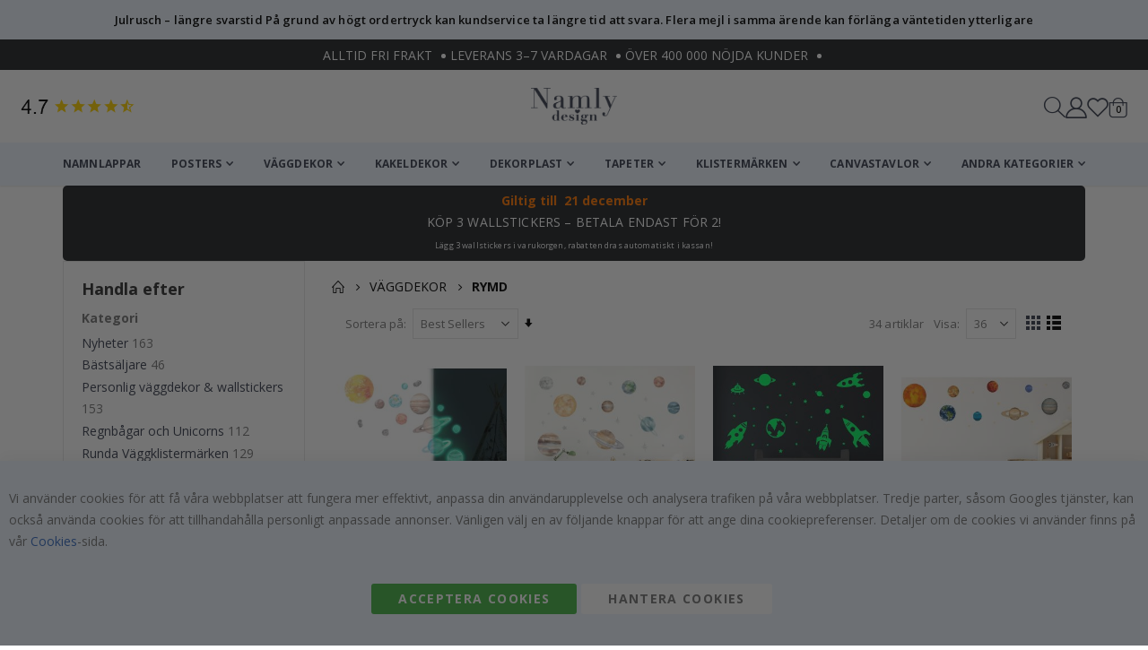

--- FILE ---
content_type: text/html; charset=UTF-8
request_url: https://www.namly.se/vaggdekor/rymd.html
body_size: 68761
content:
 <!doctype html><html lang="sv"><head >  <meta charset="utf-8"/>
<meta name="title" content="Rymden - Väggdekor, wallstickers &amp; väggdekaler | Namly Design"/>
<meta name="description" content="Köp väggdekor av rymdem i form av wallstickers och väggdekaler från oss på Namly Design. Alltid bra pris, snabba leveranser och fri frakt!"/>
<meta name="keywords" content="Namly, design"/>
<meta name="robots" content="INDEX,FOLLOW"/>
<meta name="viewport" content="width=device-width, initial-scale=1, maximum-scale=1.0, user-scalable=no"/>
<meta name="format-detection" content="telephone=no"/>
<title>Rymden - Väggdekor, wallstickers &amp; väggdekaler | Namly Design</title>
<link  rel="stylesheet" type="text/css"  media="all" href="https://www.namly.se/static/version1766118823/_cache/merged/orig_c30e6875922632306430016af01561e8.min.css" />
<link  rel="stylesheet" type="text/css"  media="screen and (min-width: 768px)" href="https://www.namly.se/static/version1766118823/frontend/Webalaya/namly/sv_SE/css/styles-l.min.css" />


<link  rel="stylesheet" type="text/css" href="//fonts.googleapis.com/css?family=Shadows+Into+Light" />
<link  rel="icon" type="image/x-icon" href="https://www.namly.se/media/favicon/default/namly_favicon.png" />
<link  rel="shortcut icon" type="image/x-icon" href="https://www.namly.se/media/favicon/default/namly_favicon.png" />
<link  rel="canonical" href="https://www.namly.se/vaggdekor/rymd.html" />
     <link rel='stylesheet' href="//fonts.googleapis.com/css?family=Open+Sans%3A300%2C300italic%2C400%2C400italic%2C600%2C600italic%2C700%2C700italic%2C800%2C800italic&amp;v1&amp;subset=latin%2Clatin-ext" type="text/css" media="screen"/> <link href="//fonts.googleapis.com/css?family=Oswald:300,400,500,600,700" rel="stylesheet"><link href="//fonts.googleapis.com/css?family=Poppins:200,300,400,500,600,700,800" rel="stylesheet"><link rel="stylesheet" href="//fonts.googleapis.com/css?family=Open+Sans%3A300%2C300italic%2C400%2C400italic%2C600%2C600italic%2C700%2C700italic%2C800%2C800italic&amp;v1&amp;subset=latin%2Clatin-ext" type="text/css" media="screen"/> <link rel="stylesheet" type="text/css" media="all" href="https://www.namly.se/media/porto/web/bootstrap/css/bootstrap.optimized.min.css">  <link rel="stylesheet" type="text/css" media="all" href="https://www.namly.se/media/porto/web/css/animate.optimized.css">  <link rel="stylesheet" type="text/css" media="all" href="https://www.namly.se/media/porto/web/css/header/type1.css"><link rel="stylesheet" type="text/css" media="all" href="https://www.namly.se/media/porto/web/css/custom.css"><link rel="stylesheet" type="text/css" media="all" href="https://www.namly.se/media/porto/configed_css/design_namly_view_se.css"><link rel="stylesheet" type="text/css" media="all" href="https://www.namly.se/media/porto/configed_css/settings_namly_view_se.css"><div data-content-type="html" data-appearance="default" data-element="main" data-decoded="true"><div class="info_block_header_notice_class">
    <p>Julrusch – längre svarstid
På grund av högt ordertryck kan kundservice ta längre tid att svara. Flera mejl i samma ärende kan förlänga väntetiden ytterligare</p>
</div>


<style>
.checkout-klarna-index .page.messages .checkout-container-text {
    position: unset;
    transform: none;
}

.info_block_header_notice_class p {
    margin: 0;
    font-size: 13px;
    color: #000;
    font-weight: 600;
}

.info_block_header_notice_class {
    background: #eef6ff !important;
    padding: 10px;
    text-align: center;
}

.info_block_header_notice_class {
    position: absolute;
    left: 0;
    right: 0;
    opacity: 0;
    transition: opacity 0.6s ease;
}

.info_block_header_notice_class.active {
    opacity: 1;
    position: relative;
}
</style>

</div>       <style> @media (min-width: 1260px) { .magezon-builder .mgz-container {width: 1260px;} } </style><link rel="stylesheet" type="text/css" media="all" href="https://maxcdn.bootstrapcdn.com/font-awesome/latest/css/font-awesome.min.css">    <link rel="canonical" href="https://www.namly.se/vaggdekor/rymd.html" /> <link rel="alternate" hreflang="sv-SE" href="https://www.namly.se/vaggdekor/rymd.html" />  <!-- ADDREVENUE.IO --> <style> #confirmBox, .am-related-title > .am-title { background-color: #FFFFFF; }   #confirmBox a, #confirmBox a:hover, #confirmBox a:active, #confirmBox .amrelated-confirm-header { color: #FF9416; }   .amcart-confirm-buttons .button { color: #FFFFFF; }   .amcart-confirm-buttons .am-btn-left { background-color: #BBBBBB; }   .amcart-confirm-buttons .am-btn-right { background-color: #FF9416; }   .amcart-confirm-buttons, .amcart-confirm-buttons .checkout, .amcart-confirm-buttons .checkout:hover, .amcart-confirm-buttons .checkout:active, .amcart-message-box, .am-related-box, #am-a-count, #am-a-count:visited, .am-related-title > .am-title { color: #000000; } </style><!-- Google Tag Manager -->
<script>(function(w,d,s,l,i){w[l]=w[l]||[];w[l].push({'gtm.start':
new Date().getTime(),event:'gtm.js'});var f=d.getElementsByTagName(s)[0],
j=d.createElement(s),dl=l!='dataLayer'?'&l='+l:'';j.async=true;j.src=
'https://www.googletagmanager.com/gtm.js?id='+i+dl;f.parentNode.insertBefore(j,f);
})(window,document,'script','dataLayer','GTM-KCFPP7N');</script>
<!-- End Google Tag Manager -->
</head><body data-container="body" data-mage-init='{"loaderAjax": {}, "loader": { "icon": "https://www.namly.se/static/version1766118823/frontend/Webalaya/namly/sv_SE/images/loader-2.gif"}}' class="pl-thm-webalaya pl-thm-webalaya-namly prgdpr-webalaya prgdpr-webalaya-namly amasty-mega-menu page-products categorypath-vaggdekor-rymd category-rymd  layout-1140 wide mobile-sticky catalog-category-view page-layout-2columns-left" id="html-body">   <!-- Google Tag Manager (noscript) -->
<noscript><iframe src="https://www.googletagmanager.com/ns.html?id=GTM-KCFPP7N"
height="0" width="0" style="display:none;visibility:hidden"></iframe></noscript>
<!-- End Google Tag Manager (noscript) --> <!-- FBP -->       <!-- Facebook Pixel Code --><noscript><img height="1" width="1" style="display:none" alt="Facebook Pixel" src="https://www.facebook.com/tr?id=230140848030277&ev=PageView&noscript=1" /></noscript><!-- End Facebook Pixel Code -->               <div class="cookie-status-message" id="cookie-status">The store will not work correctly in the case when cookies are disabled.</div>     <noscript><div class="message global noscript"><div class="content"><p><strong>JavaScript verkar vara inaktiverat i din webbläsare.</strong> <span> För den bästa upplevelsen på vår webbplats, bör du aktivera Javascript i din webbläsare.</span></p></div></div></noscript>          <!-- ko scope: 'gdpr-cookie-modal' --><!--ko template: getTemplate()--><!-- /ko --><!-- /ko --><style> .amgdprjs-bar-template { z-index: 15;  bottom: 0;  }</style>      <div data-bind="scope: 'amasty-shipbar-top'"><!-- ko template: getTemplate() --><!-- /ko --></div><div class="page-wrapper"> <div class="porto-block-html-top"><div class="background-color-dark text-color-light"><div data-content-type="html" data-appearance="default" data-element="main" data-decoded="true"><div class="header-notice-container">

<div class="header-notice-top">
   <h3><span>ALLTID FRI FRAKT</span><span>Leverans 3–7 vardagar</span><span class="last-text-header">Över 400 000 nöjda kunder</span></h3>
</div>
<div class="header-notice-top">
   <h3>Kampanj: 3 för 2 på posters och väggstickers – mixa som du vill!</h3>
</div>
</div>
<style>
    .header-notice-container {
        position: relative;
        width: 100%;
        overflow: hidden;
        height: 34px;
        line-height: 34px;
    }
    .page-wrapper .header-notice-top {
        padding: 0px 10px !important;
        height: 34px;
        display: flex;
        align-items: center;
        justify-content: center;
    }
    .header-notice-top {
        width: 100%;
        opacity: 0;
        position: absolute;
        transition: opacity 1s ease-in-out;
    }
    .header-notice-top.active {
        opacity: 1;
    }
    .page-wrapper .header-notice-top h3{
        font-family: Open Sans;
        font-weight: 400;
        font-size: 14px;
        line-height:normal;
        letter-spacing: 0%;
        color: #fff;
        margin: 0px;
    }
    .page-wrapper .header-notice-top span {
        position: relative;
        margin-right: 20px;
    }
    .page-wrapper .header-notice-top span:after {
        content: "";
        right: -15px;
        display: inline-block;
        width: 5px;
        height: 5px;
        background: #fff;
        border-radius: 50%;
        position: absolute;
        top: 8px;
    }
    @media screen and (max-width: 480px) {
        .header-notice-container {
            height: 45px;
        }
        .page-wrapper .header-notice-top {
            height: 45px;
            padding: 5px 10px !important;
        }
    }
</style>

</div></div></div> <!--  -->   <header class="page-header type1 cms-se-home cms-de-home" >   <div class="main-panel-top"><div class="container"><div class="main-panel-inner"><div class="panel wrapper"><div class="header-left"><div class="panel header">      </div></div><div class="header-right"><div class="panel header show-icon-tablet"><div class="top-links-icon"><a href="javascript:;">Länkar</a></div></div></div></div></div></div></div><!-- code added by jay start --> <div class="header-main"><div class="header content header-row"> <div class="header-left">  <!-- ko scope: 'index = ammenu_hamburger_toggle' --><!-- ko if: $data.source.isMobile() || false --><button class="ammenu-button -hamburger -trigger" aria-controls="ammenu-sidebar" aria-haspopup="menu" type="button" title="Toggling menu" data-bind=" style: { color: color_settings.hamburger_icon_color }, event: { click: toggling }, attr: { 'aria-expanded': isOpen().toString() }"></button>  <style> @media (min-width: 1025px) { .ammenu-button.-hamburger.-trigger { display: none; } }</style> <!-- /ko --><!-- /ko -->   <a href="https://www.namly.se/stamped-reviews-widget-full-page-se" class="stamped-reviews-badge-mobile"><img src="https://stamped.io/inc/image/badges.png?apikey=pubkey-z6HL8D2FrsmUBAvxIF65b9UCd8FtD2&sId=146039&type=badge1&label1=Baserat på&label2=Kundrecensioner" alt="Stamped Reviews Badge" width="500px" height="60px"/></a>  <style type="text/css"> /*Home-page-slider*/ .cms-index-index div#custom-pl-home-slider .owl-carousel .owl-nav i.fas { display: none; } .cms-index-index div#custom-pl-home-slider .owl-carousel .owl-nav { top: calc((100% - 100px) / 2) !important; } .cms-index-index div#custom-pl-home-slider .owl-carousel .owl-nav button:hover { background: none; color: #FFF; text-decoration: none; } .cms-index-index div#custom-pl-home-slider .owl-carousel .owl-nav button.owl-next:before , .cms-index-index div#custom-pl-home-slider .owl-carousel .owl-nav button.owl-prev:before { font-size: 44px; } .cms-index-index div#custom-pl-home-slider .owl-carousel .owl-nav button.owl-prev { left: 5px; } .cms-index-index div#custom-pl-home-slider .owl-carousel .owl-nav button { opacity: 1; background: none; width: 30px; height: 30px; border-radius: 50%; transition: 0.2s; } .cms-index-index div#custom-pl-home-slider .owl-carousel .owl-nav button.owl-next { right: 5px; } .cms-index-index div#custom-pl-home-slider .owl-carousel .owl-item .product-item-info .product-item-details { position: relative; } .cms-index-index div#custom-pl-home-slider .owl-carousel .owl-item .product-item-info .product-item-details .actions-secondary { position: absolute; top: 0; right: 0; opacity: .7; width: 1.4em; } .cms-index-index div#custom-pl-home-slider .owl-carousel .owl-item .product-item-info .product-item-details .actions-secondary a.action.towishlist { border: none; width: auto; height: auto; line-height: normal; } .cms-index-index div#custom-pl-home-slider .owl-carousel .owl-item .product-item-info .product-item-details strong.product-item-name a.product-item-link { padding-right: 20px; } .cms-index-index div#custom-pl-home-slider .owl-carousel .owl-item .product-item-info .product-item-details .actions-secondary a.action.towishlist:before { font-size: 1rem; } /*Home-page-slider*/ .product-info-main .product-add-form .product-options-wrapper .fieldset .field.lamination-option span.tooltip-lamination .tooltip-content * { color: #fff !important; } .page-layout-1col-sticker .page-title-wrapper .product.attribute.shortdesc { display: inline-block !important; } .catalog-product-view .product.info.detailed .product.data.items>.item.title a:before { display: none !important; } .header-row .header-center{ gap: 20px; align-items: center; justify-content: end; } .page-header .header-main .header-row .header-center img{ max-width: 310px; width: 100%; } /*.page-wrapper header.page-header { z-index: 9999 !important; }*/ .sw-megamenu.navigation li.level0 .submenu {z-index:3;} .page-wrapper header.page-header.cms-se-home .sections.nav-sections > div , .page-wrapper header.page-header.cms-se-home .sections.nav-sections { display: block; } .page-wrapper header.page-header.cms-de-home .sections.nav-sections > div , .page-wrapper header.page-header.cms-de-home .sections.nav-sections ,.page-wrapper header.page-header.cms-en-home .sections.nav-sections > div , .page-wrapper header.page-header.cms-en-home .sections.nav-sections { display: block; } /*qty and cart button align*/ .page-layout-1col-wallpaper .product-info-main .right-bottom .product-add-form .product-options-bottom .box-tocart .fieldset .actions .action.tocart { min-width: unset; padding: 0 5px !important; font-size: 12px; height: 3rem; line-height: 3rem; } .page-layout-1col-wallpaper .product-info-main .right-bottom .product-add-form .product-options-bottom .box-tocart .fieldset { display: flex; gap: 10px; justify-content: space-between; } .page-layout-1col-wallpaper .product-info-main .right-bottom .product-add-form .product-options-bottom .box-tocart label.label { color: #777; margin-bottom: 8px; display: block; font-size: 1em; font-weight: 500; } .page-layout-1col-wallpaper .product-info-main .right-bottom .product-add-form .product-options-bottom .box-tocart .fieldset .field.qty { margin: 0; } .page-wrapper .page-main .lipscore-service-review-badge-small-long { border: 2px solid #000; width: 100%; display: block; max-width: 800px; margin: 0 auto; border-radius: 20px; } .page-wrapper .page-main .lipscore-service-review-badge-small-long svg { margin: 0 auto; text-align: center; display: block; width: 100%; max-width: 408px; padding: 0 20px; } .page-layout-1col-wallpaper .product-info-main .right-bottom .product-add-form .product-options-bottom .box-tocart .fieldset .action.tocart:before { display: inline-block; content: "\e8ba"; font-family: "porto-icons"; margin-right: 5px; font-size: 18px; vertical-align: middle;; } .page-layout-1col-wallpaper .product-info-main .right-bottom .product-add-form .product-options-bottom .box-tocart .fieldset .actions .custom-btn-wall:before{ display:none !important; } /*homepage-slider-css*/ @media (max-width: 1200px){ .page-layout-1col-wallpaper .product-info-main .right-bottom .product.attribute.shortdesc .value { padding-right: 20px; } .page-layout-1col-wallpaper .product-info-main .right-bottom div#right-bottom-custom-new { padding-left: 20px; padding-right: 20px; } } @media (max-width: 768px){ .page-layout-1col-wallpaper .product-info-main .right-bottom div#right-bottom-custom-new { padding-left: 0px; padding-right: 0px; } .page-layout-1col-wallpaper .product-info-main .right-bottom .product-add-form .product-options-bottom{ margin-bottom: 20px; } } /*qty and cart button align*/ /*Arrow-produict-details-page*/ @media(min-width: 1024px){ .page-layout-1col-wallpaper .product.info.detailed .product.data.items>.item.title a:before{ display: none !important; } .catalog-product-view .product.info.detailed .product.data.items>.item.title a:before { display: none !important; } .page-layout-1col-wallpaper .product-info-main .right-bottom .product-add-form .product-options-bottom .box-tocart .fieldset .field.qty .control { width: 80px; } .page-layout-1col-wallpaper .product-info-main .right-bottom .product-add-form .product-options-bottom .box-tocart .fieldset .field.qty input#qty { width: 30px; } .page-layout-1col-wallpaper .product-info-main .right-bottom .product-add-form .product-options-bottom .box-tocart .fieldset .field.qty .qty-changer a { width: 25px; } } @media(max-width: 768px){ .page-layout-1col-wallpaper .product.info.detailed .product.data.items>.item.title a:before{ display: none !important; } .catalog-category-view .category-image h1 { background-size: cover; } } /*Arrow-produict-details-page*/ @media(max-width: 1024px){ .page-header a.stamped-reviews-badge-mobile{ display: inline-flex; justify-content: center; } .page-header a.stamped-reviews-badge-mobile{ padding: 0px 32px; } .page-header a.stamped-reviews-badge-mobile img{ display: block; } .page-product-sticker .sticker-media { position: -webkit-sticky; position: sticky; top: 100px !important; padding: 10px 0; z-index: 2; background: #fff; } .page-layout-1col-sticker .product-info-main .page-title-wrapper.product{ margin-top: 0px; } } @media(max-width: 767px){ .page-header a.stamped-reviews-badge-mobile{ max-width: 320px; width: 100%; margin: 0px auto; display: block; } } @media(max-width: 420px){ .popup-main .btn-action .checkout-btn { padding: 0.6em 7px; } .popup-main .qty-changer { margin-right: 10px; } .modal-popup._inner-scroll .modal-content { padding-left: 1rem; padding-right: 1rem; } .popup-main .input-text.qty{ width: 90px; } } .page-layout-1col-sticker .product-info-main .product-add-form .product.info.sticker .sticker-tab-content { margin-top: 10px; } .progress-bar p { padding: 0 10px; } .catalog-category-view .page-main { padding-left: 0; padding-right: 0; } .catalog-category-view .toolbar.toolbar-products { width: calc(100% - 30px); margin: 0 auto 20px; } .catalog-category-view .products.wrapper.grid.columns4.products-grid { margin: 0; padding: 0 5px; } @media(max-width: 480px){ .cart-progress-container .progress-bar.fourth p:last-child { top: 50% !important; transform: translateY(-50%); } .cart-progress-container .progress-bar { min-height: 75px; } } /*Search-section*/ .header-row .header-center .search-area section.amsearch-wrapper-block .amsearch-form-block.-opened { width: auto !important; } .header-row .header-center .search-area section.amsearch-wrapper-block .amsearch-form-block.-opened section.amsearch-result-section { width: 850px; } .page-wrapper header.page-header{ /*z-index:3 !important;*/ z-index: unset !important; } @media only screen and (max-width: 1200px){ .header-row .header-center .search-area section.amsearch-wrapper-block .amsearch-form-block.-opened section.amsearch-result-section { width: 700px; } } @media only screen and (max-width: 991px){ .search-area.show-icon-tablet a.search-toggle-icon { display: none; } .header-row .header-center .search-area section.amsearch-wrapper-block .amsearch-form-block.-opened section.amsearch-result-section { width: 500px; } .page-wrapper .sections.nav-sections a.nav-sections-item-switch { display: none; } } @media only screen and (max-width: 769px){ .page-wrapper .header-main .search-area.show-icon-tablet a.search-toggle-icon { display: inline-block; right: 180px; } .header-row .header-center .search-area section.amsearch-wrapper-block .amsearch-form-block.-opened section.amsearch-result-section { width: 100%; } .header-row .header-center .search-area section.amsearch-wrapper-block .amsearch-form-block.-opened { display: block !important; } .page-wrapper .header-notice-top span { margin-right: 25px; display: inline-block; } .page-wrapper .header-notice-top { height: 55px !important; padding: 5px 10px !important; } .header-notice-container { height: 55px; line-height: 55px; } .page-wrapper .header-notice-top h3 { font-size: 12px; } .page-wrapper .header-notice-top span { display: inline-block; } .page-wrapper .header-notice-top span.last-child { position: relative; margin: 0; } .page-wrapper .header-notice-top span.last-text-header:after { content: ""; left: -15px; display: inline-block; width: 5px; height: 5px; background: #fff; border-radius: 50%; position: absolute; top: 7px; } .page-wrapper .header-notice-top span:after { top: 7px; } .page-wrapper .header-notice-top span:nth-child(2){ margin: 0px; } .page-wrapper .header-notice-top span:nth-child(2):after { display: none; } } @media only screen and (max-width: 380px){ .page-wrapper .header-main .search-area.show-icon-tablet a.search-toggle-icon { right: 150px; } .page-wrapper .header-notice-top h3{ font-size: 10px; } .page-wrapper .header-notice-top span.last-text-header:after { top: 4px; } .page-wrapper .header-notice-top span:after { top: 4px; } } /*Search-section*/ /*Amastyburger-menu*/ @media only screen and (max-width: 991px){ .page-wrapper .cms-au-home .header-main .header-row .header-left button.ammenu-button.-hamburger.-trigger:before , .page-wrapper .cms-no-home .header-main .header-row .header-left button.ammenu-button.-hamburger.-trigger:before { -webkit-font-smoothing: antialiased; -moz-osx-font-smoothing: grayscale; font-size: 24px; line-height: inherit; color: #777; content: '\f827'; font-family: 'porto-icons'; vertical-align: middle; display: inline-block; font-weight: 400; overflow: hidden; speak: none; text-align: center; border: none; } .page-wrapper .cms-au-home .header-main .header-row .header-left button.ammenu-button.-hamburger.-trigger , .page-wrapper .cms-no-home .header-main .header-row .header-left button.ammenu-button.-hamburger.-trigger{ border: none; width: auto; height: auto; z-index: 7; margin: 8px 20px 8px 0; display: inline-block; line-height: normal; color: #777; padding: 6.5px 10px 6.5px 1px; } .page-wrapper .cms-au-home .header-main .header-row .header-left span , .page-wrapper .cms-no-home .header-main .header-row .header-left span{ z-index: 7 } .ammenu-nav-sections.-sidebar .ammenu-items.-root>.ammenu-item>.ammenu-link>.ammenu-text-block , .ammenu-nav-sections.-sidebar .ammenu-text { color: #777 !important; font-size: 14px; font-weight: 400; } .ammenu-nav-sections.-sidebar .ammenu-items.-root>.ammenu-item>.ammenu-link>.ammenu-icon-block.-toggle svg { font-size: 1.2rem; width: 11.41px; height: 16px; color: #777; } .ammenu-menu-wrapper .ammenu-nav-sections.-sidebar { width: calc(100% - 54px); } .ammenu-tabs-list .ammenu-button { color: #000 !important; background: none !important; } .ammenu-nav-sections.-sidebar { background-color: #f6f6f6 !important; } .ammenu-nav-sections.-sidebar .ammenu-tabs-list { background: #f6f6f6 !important; display: none; } .ammenu-nav-sections.-sidebar > .ammenu-items.-root>.ammenu-item>.ammenu-link:before { content: ""; display: inline-block; width: 35px !important; height: 35px !important; opacity: 1 !important; background-repeat: no-repeat; background-size: cover; vertical-align: middle; margin-right: 10px; border-radius: 50%; background-position: center; position: unset !important; background-color: #fff !important; } /*Namely-design-css-img-s*/ .ammenu-nav-sections.-sidebar > .ammenu-items.-root>.ammenu-item:nth-child(1) >.ammenu-link:before{ background-image: url(https://www.namly.se/media/images/name-labels.png); } .cms-au-home .ammenu-nav-sections.-sidebar > .ammenu-items.-root>.ammenu-item:nth-child(2) >.ammenu-link:before{ background-image: url(https://www.namly.se/media/images/second-wall-decor.png); } .cms-au-home .ammenu-nav-sections.-sidebar > .ammenu-items.-root>.ammenu-item:nth-child(3) >.ammenu-link:before{ background-image: url(https://www.namly.se/media/images/third-tile-dekor.png); } .ammenu-nav-sections.-sidebar > .ammenu-items.-root>.ammenu-item:nth-child(4) >.ammenu-link:before{ background-image: url(https://www.namly.se/media/images/posternew.png); } .ammenu-nav-sections.-sidebar > .ammenu-items.-root>.ammenu-item:nth-child(5) >.ammenu-link:before{ background-image: url(https://www.namly.se/media/images/wallpaper.png); } .ammenu-nav-sections.-sidebar > .ammenu-items.-root>.ammenu-item:nth-child(6) >.ammenu-link:before{ background-image: url(https://www.namly.se/media/images/stickers.png); } .ammenu-nav-sections.-sidebar > .ammenu-items.-root>.ammenu-item:nth-child(7) >.ammenu-link:before{ background-image: url(https://www.namly.se/media/images/contact-paper.png); } .ammenu-nav-sections.-sidebar > .ammenu-items.-root>.ammenu-item:nth-child(8) >.ammenu-link:before{ background-image: url(https://www.namly.se/media/images/other-categories.png); } .ammenu-nav-sections.-sidebar .ammenu-items { background: #eef6ff; } .ammenu-nav-sections.-sidebar .ammenu-items.-root>.ammenu-item>.ammenu-link.-mobile.-active , .ammenu-nav-sections.-sidebar .ammenu-items.-root>li.ammenu-item.category-item.-active ul.ammenu-items{ background-color: #eee; } .ammenu-nav-sections.-sidebar .ammenu-items.-root>.ammenu-item>.ammenu-link { margin: 0; padding: 14px 15px 15px; font-weight: 400; } .ammenu-nav-sections.-mobile.-accordion .ammenu-items.-root>.ammenu-item .ammenu-items { padding: 0px; } .ammenu-menu-wrapper .ammenu-icon-block path { fill: #777; width: 11px; height: 16px; } .ammenu-nav-sections.-sidebar .ammenu-items.-root>li.ammenu-item.category-item.-active ul.ammenu-items { border-top: 1px solid #ddd; } .ammenu-nav-sections.-sidebar .ammenu-items.-root>.ammenu-item>.ammenu-link { border-bottom-color: #ddd !important; } .ammenu-nav-sections.-sidebar .ammenu-items.-root>.ammenu-item>.ammenu-link p.ammenu-text-block span { text-transform: uppercase; font-weight: bold !important; } .ammenu-nav-sections.-mobile.-accordion .ammenu-items.-root>.ammenu-item .ammenu-items button.ammenu-link.-mobile p.ammenu-text-block span.ammenu-text:before { display: none; } .ammenu-nav-sections.-mobile.-accordion .ammenu-icon-block.-toggle {margin-left: unset;transform: none;} .ammenu-nav-sections.-mobile.-accordion .ammenu-icon-block.-toggle svg { display: none; } .ammenu-nav-sections.-mobile.-accordion .ammenu-icon-block.-toggle:after { -webkit-font-smoothing: antialiased; -moz-osx-font-smoothing: grayscale; font-size: 1.2rem; line-height: inherit; color: #777; content: '\e81c'; font-family: 'porto-icons'; vertical-align: middle; display: inline-block; font-weight: 400; overflow: hidden; speak: none; text-align: center; } .ammenu-nav-sections.-mobile.-accordion .ammenu-icon-block.-toggle { width: auto !important; height: auto !important; transform: none !important; right: 15px !important; position: absolute; color: #777 !important; display: block !important; min-width: unset; top: 50% !important; transform: translateY(-50%) !important; } ._ammenu-link.-second, .ammenu-nav-sections.-mobile.-accordion .ammenu-items.-root>.ammenu-item .ammenu-items .ammenu-link { font-size: 13px; color: #777 !important; padding: 10px 0px 10px 15px; min-height: unset; line-height: normal; margin: 0; text-decoration: none; } ._ammenu-link.-second, .ammenu-nav-sections.-mobile.-accordion .ammenu-items.-root>.ammenu-item .ammenu-items .ammenu-link span.ammenu-text { font-size: 13px; line-height: normal; } .ammenu-nav-sections.-mobile.-accordion .ammenu-link.-active>.ammenu-icon-block.-toggle:after { content: '\e81b'; color: #333; } .ammenu-nav-sections.-sidebar .ammenu-items.-root>.ammenu-item>.ammenu-link.-mobile.-active p.ammenu-text-block , .ammenu-nav-sections.-sidebar .ammenu-items.-root>.ammenu-item>.ammenu-link.-mobile.-active p.ammenu-text-block span.ammenu-text , .ammenu-nav-sections.-sidebar .ammenu-items.-root>.ammenu-item>.ammenu-link.-mobile.-active{ color: #333 !important; } .ammenu-nav-sections.-mobile.-accordion .ammenu-items.-root>.ammenu-item .ammenu-items .-active button.ammenu-link.-mobile.-active p.ammenu-text-block span.ammenu-text { color: #333 !important; } .ammenu-nav-sections.-sidebar .ammenu-items.-root>.ammenu-item>.ammenu-link>.ammenu-text-block { padding: 0px !important; } .ammenu-nav-sections.-mobile.-accordion a.ammenu-link.-mobile.-all-link p.ammenu-text-block span.ammenu-text { font-weight: 700; } .ammenu-nav-sections.-mobile.-accordion .ammenu-menu-title { position: relative; background: #eef6ff; } .ammenu-nav-sections.-mobile.-accordion .ammenu-menu-title .ammenu-button.-close { color: #000 !important; } .ammenu-nav-sections.-mobile.-accordion .ammenu-items.-root>.ammenu-item .ammenu-items ul.ammenu-items li.ammenu-item.category-item { padding-left: 15px; } .ammenu-nav-sections.-sidebar .ammenu-items.-root>li.ammenu-item.category-item.-active ul.ammenu-items li.ammenu-item.category-item.-active ul.ammenu-items { background: #f7f7f7; } .custom-sticky-logo .ammenu-menu-title { position: -webkit-sticky !important; position: sticky !important; z-index: 1; text-align: center; top: 0; } .ammenu-nav-sections.-mobile.-accordion .ammenu-menu-title .custom-sticky-logo { width: 100%; text-align: center; } /* .ammenu-nav-sections.-mobile.-accordion .ammenu-items.-root>.ammenu-item .ammenu-items { overflow: hidden; transition: max-height 0.3s ease-in-out; max-height: 0; } .ammenu-nav-sections.-sidebar .ammenu-items.-root>li.ammenu-item.category-item.-active ul.ammenu-items { max-height: 1000px; }*/ } /*Amastyburger-menu*/ /*New-homepage-design-SE*/ .cms-kontakt .magezon-builder a:hover , .cms-om-oss .magezon-builder a:hover{ color: #000 !important; } .page-wrapper .cms-se-home .navigation:not(.side-megamenu) .level0:last-child { margin-right: 0px; } .cms-se-home .navigation:not(.side-megamenu) > ul { max-width: 1140px; justify-content: space-between; margin: 0 auto; } .page-wrapper .header-notice-top { font-size: 12px; padding: 5px 0px; } .page-wrapper .cms-se-home .navigation { justify-content: space-around; } .cms-se-home .nav-sections-item-content>.navigation { max-width: 100%; } .footer.cms-se-home .footer-middle, .footer.cms-se-home .footer-bottom { max-width: 100%; } .cms-se-home .banner-custom .Mobile-image-banner { display: none !important; } .page-wrapper .cms-se-home .minicart-wrapper { margin-left: 0; } .page-wrapper .cms-de-home.sticky-header .header-main , .page-wrapper .cms-de-home.sticky-header .header-main .header.content.header-row{ height: 100%; } .inspiration-section { margin-top: 20px; } .page-wrapper .cms-se-home.sticky-header .nav-sections { position: unset !important; } .cms-se-home .cart-design-2 .action.showcart .minicart-icon { border: none; width: 24px; height: 24px; margin: 0px; font-size: x-large; } .cms-se-home .cart-design-2 .action.showcart .minicart-icon::before { content: '\e8ba'; position: unset; border: none; width: auto; height: auto; margin: 0; } .cms-se-home .banner-btm-main .banner-btm-f .mgz-element-inner { margin-bottom: 0px; } .cms-se-home .home-page-title h2.title { color: #3a3f4e; padding: 0 15px; display: inline-block; background: #fff; font-weight: 600; margin: 0 auto; font-size: 24px; text-align: center; position: relative; z-index: 12; } .cms-se-home .home-features .porto-sicon-box .porto-icon img { width: 100%; max-width: 40px; margin: 0 4px; } .cms-se-home .home-page-title { position: relative; text-align: center; margin-bottom: 20px; margin-top: 20px; } .cms-se-home .home-page-title:before { content: ""; display: block; background-color: #eaeaea; height: 1px; width: 100%; position: absolute; top: 50%; } .custom-category .owl-item .item .product-item-photo span { position: absolute; bottom: 15px; left: 15px; font-size: 22px; color: #fff; font-weight: 700; z-index: 11; text-shadow: 1px 1px 2px #839199; } .custom-category .owl-item .item .product-item-photo:after { content: ""; display: block; position: absolute; top: 0; left: 0; bottom: 0; right: 0; width: 100%; height: 100%; background: rgba(0, 0, 0, .2); opacity: 0; -webkit-transition: all 0.4s !important; -moz-transition: all 0.4s !important; -ms-transition: all 0.4s !important; -o-transition: all 0.4s !important; } .custom-category .owl-item .item .product-item-photo:hover:after { opacity: 1; } .custom-category .owl-item .item .product-item-photo:hover { box-shadow: none; } .custom-category .owl-item .item .product-item-photo { margin-bottom: 0; overflow: hidden; } .carousel-wrap-custom .custom-category { margin-bottom: 0; } .custom-category .owl-item .item .product-item-photo img { -webkit-transition: all 0.4s !important; -moz-transition: all 0.4s !important; -ms-transition: all 0.4s !important; -o-transition: all 0.4s !important; } .custom-category .owl-item .item .product-item-photo a { display: block; position: relative; overflow: hidden; } .custom-category .owl-item .item .product-item-photo:hover img { -webkit-transform: scale3d(1.1, 1.1, 1); transform: scale3d(1.1, 1.1, 1); } .cms-se-home .banner-custom .mgz-element-inner { margin-bottom: 0px !important; } .category-section .carousel-wrap-custom .owl-carousel .owl-nav button { background: none; font-size: 50px; height: 30px; } .category-section .carousel-wrap-custom .owl-carousel .owl-nav .owl-next { right: 5px; } .category-section .carousel-wrap-custom .owl-carousel .owl-nav .owl-prev { left: 5px; } .cms-se-home .banner-custom .Banner-section-description, .cms-se-home .banner-custom .Banner-section-description .mgz-element-inner , .cms-se-home .banner-custom .Banner-section-description .mgz-element { position: unset; } .cms-se-home .banner-custom .Banner-section-description .banner-content { position: absolute; left: 50%; transform: translateX(-50%); text-align: center; width: 100%; max-width: 345px; bottom: 9%; } .cms-se-home .banner-custom .Banner-section-description .banner-content .overlay-banner-content { background-color: rgba(255, 255, 255, 0.7); padding: 20px 30px 10px; margin-bottom: 15px; } .cms-se-home .banner-custom .Banner-section-description .banner-content p , .cms-se-home .banner-custom .Banner-section-description .banner-content span { font-size: 30px; font-weight: 500; text-transform: uppercase; color: #393e4e; line-height: normal; margin-bottom: 5px; font-family: 'voga'; letter-spacing: 2px; } .cms-se-home .banner-custom .Banner-section-description .banner-content h1 { font-size: 65px; font-family: 'voga'; font-weight: 500; text-transform: uppercase; color: #393e4e; line-height: 10px; margin: 0px; } .cms-se-home .banner-custom .Banner-section-description .banner-content span.title-inner { margin-bottom: 32px; display: inline-block; } .cms-se-home .banner-custom .Banner-section-description .banner-content p.title-last { margin-top: 26px; margin-bottom: 10px; } .cms-se-home .banner-custom .Banner-section-description .banner-content a{ max-width: 175px; } .-new-arrival-banner-content a{ max-width: 150px; } .inspiration-section .insiration-section-content { position: absolute; bottom: 31px; left: 22px; color: #fff; } .inspiration-section .insiration-section-content h2 { font-weight: 700; font-size: 24px; line-height: 37.66px; margin: 0 0 5px; } .inspiration-section .insiration-section-content span { display: block; font-weight: 600; font-size: 16px; line-height: 23.24px; margin-bottom: 10px; } .inspiration-section .insiration-section-content a { font-weight: 600; font-size: 20px; line-height: 27.24px; text-decoration: underline; text-decoration-style: solid; color: #fff; margin-bottom: 7px; display: inline-block; } .inspiration-section .mgz-element-inner { margin-bottom: 0px !important; } .cms-se-home .banner-custom .Banner-section-description .banner-content a , .-new-arrival-banner-content a{ text-align: center; padding: 5px 10px; width: 100%; display: inline-block; border: 2px solid #3b4151; background-color: rgba(255, 255, 255, 0.7); text-transform: uppercase; font-weight: bold; font-size: 14px; } .cms-se-home .banner-custom .Banner-section-description .banner-content a:hover , .-new-arrival-banner-content a:hover{ background: #3b4151; color: #fff !important; } .cms-se-home .banner-custom .Banner-section-description .banner-content a:visited, .-new-arrival-banner-content a:visited { color: #3b4151; } .-new-arrival-banner-content a{ z-index: 10; position: relative; } .-new-arrival-banner-content { position: absolute; top: 50%; transform: translateY(-50%); left: 35px; padding: 70px 90px; text-align: center; display: flex; flex-direction: column; justify-content: center; align-items: center; } .cms-se-home .New-arrival-section , .cms-se-home .New-arrival-section .mgz-element-inner , .cms-se-home .New-arrival-section .mgz-element-inner .mgz-element { position: unset; } .-new-arrival-banner-content p { text-align: center; font-size: 60px; line-height: normal; font-family: 'voga'; z-index: 9999; position: relative; font-weight: 500; text-transform: uppercase; color: #393e4e; margin-bottom: 10px; } .-new-arrival-banner-content:before { content: ""; background-color: rgba(255,255,255,.8); display: inline-block; width: 100%; height: 100%; position: absolute; left: 0; right: 0; bottom: 0; top: 0; z-index: 1; } .page-wrapper .cms-se-home .magezon-builder .mgz-container { width: 100%; } .page-wrapper .cms-se-home .page-main { padding: 0px 0px 10px 0px !important; } .page-wrapper .cms-se-home .mgz-element-column > .mgz-element-inner { padding: 0px; } .cms-se-home .banner-custom { position: relative; } .cms-se-home .minicart-wrapper .action.showcart .counter.qty { right: 5px; top: 7px; background: none; color: #000; } /*.page-wrapper .cms-se-home.sticky-header .header-main .header-row .header-center { padding: 5px 15px; }*/ /*.page-wrapper .cms-se-home.sticky-header .header-main .header-row .header-right { padding: 10px 0; }*/ .cms-se-home .minicart-wrapper .action.showcart::after { display: none; } .cms-se-home .Flex-box-main .home-page-title { margin-bottom: 5px; } .cms-se-home .Flex-box-main .flexbox-title-below-txt { text-align: center; font-weight: 400; font-size: 17px; line-height: normal; color: #839199; margin-bottom: 5px; } .New-arrival-bannermain { margin-bottom: 20px; margin-top: 20px; } .cms-se-home .mgz-element-column > .mgz-element-inner { padding: 0px; } .category-section .carousel-wrap-custom { margin-bottom: 20px; } .mgz-child:not(:last-child) > .mgz-element-inner { margin-bottom: 0; } .cms-se-home .navigation:not(.side-megamenu) .level0 .level-top { font-weight: 400; padding: 15px 15px 15px; } .cms-se-home .review-section .reviews-bottom-section { text-align: center; margin-bottom: 20px; } .cms-se-home .review-section .reviews-bottom-section p.reviews-heading { color: #000000; padding: 0 15px; display: inline-block; background: #fff; font-weight: 600; margin: 0 auto; font-size: 24px; text-align: center; position: relative; z-index: 12; text-align: center; } .cms-se-home .review-section a.stamped-reviews-badge-mobile img { margin: 0 auto; text-align: center; display: block; width: 100%; max-width: 408px; padding: 0 20px; } .cms-se-home .review-section { margin-bottom: 10px; margin-top: 20px; padding: 0 15px; } .cms-se-home .review-section a.stamped-reviews-badge-mobile { border: 2px solid #000; width: 100%; display: block; max-width: 800px; margin: 0 auto; border-radius: 20px; } .cms-se-home .review-section .reviews-bottom-section p.reviews-custom-text { font-weight: 400; font-size: 14px; line-height: 18px; color: #000000; } html .background-color-primary { background-color: #222529 !important; } @media only screen and (min-width: 768px){ .cms-se-home .banner-btm-main .inner-content { gap: 1%; flex-wrap: unset !important; } .cms-se-home .banner-btm-main .inner-content .mgz-col-md-4 { padding: 0; border: none; } } @media only screen and (min-width: 1200px){ .-new-arrival-banner-content { height: 318px; } } @media only screen and (max-width: 1199px){ .-new-arrival-banner-content { padding: 50px 90px; } .inspiration-section .insiration-section-content span br { display: none; } .-new-arrival-banner-content { min-height: 278px; } } @media only screen and (max-width: 1024px){ .page-wrapper .cms-se-home.sticky-header a.stamped-reviews-badge-mobile { padding-top: 5px; padding-bottom: 5px; } .page-wrapper .cms-se-home { box-shadow: none; } .page-header a.stamped-reviews-badge-mobile{ padding: 0px !important; } } @media only screen and (min-width:992px){ .cms-se-home .sw-megamenu.navigation li.level0.staticwidth > .submenu .level1 > a { font-weight: 400; } .page-wrapper .cms-se-home.sticky-header .minicart-wrapper { position: unset; transform: none; } .page-wrapper .cms-se-home.sticky-header nav.navigation { display: block; } } @media only screen and (max-width: 992px){ .-new-arrival-banner-content { padding: 20px 80px; } .cms-se-home .search-area.show-icon-tablet a.search-toggle-icon i::before { font-weight: 400; } .cms-se-home .nav-sections-items { width: 100%; } .cms-se-home .amsearch-wrapper-block { padding: 0 15px 0px; margin: 0; top: 31px; left: 0px; position: absolute; width: 100%; border: none; background: none; display: block !important; } .cms-se-home .nav-toggle:before{ font-size: 24px; } .cms-se-home .nav-sections-item-title { display: none; } .page-wrapper .cms-se-home.sticky-header .nav-sections { position: fixed !important; } .-new-arrival-banner-content { min-height: 218px; } } @media only screen and (max-width: 768px){ .page-wrapper header.page-header.cms-se-home .amsearch-wrapper-block:before { width: auto; } } @media only screen and (max-width: 767px){ .cms-se-home .banner-custom .Mobile-image-banner { display: block !important; } .cms-se-home .banner-custom .banner-desktop-image { display: none; } .inspiration-section .insiration-section-content span{ display: none; } .inspiration-section .mgz-container .mgz-element-column > .mgz-element-inner { padding: 0px !important; } .inspiration-section .insiration-section-content h2 { font-size: 18px; line-height: 32.68px; margin-bottom: 0; } .inspiration-section .insiration-section-content a { font-size: 16px; line-height: 27.24px; margin-bottom: 0; } .inspiration-section .insiration-section-content { bottom: 12px; } .inspiration-section .mgz-container .mgz-col-md-6:first-child { margin-bottom: 15px; } .cms-se-home .columns .column.main { margin-top: 0; } .cms-se-home .banner-custom .inner-content .banner-desktop-main { display: none !important; } .cms-se-home .New-arrival-section { position: static; } .New-arrival-section .-new-arrival-banner-content { left: 50%; transform: translate(-50%, -50%); } .-new-arrival-banner-content p { font-size: 50px; } .cms-se-home .New-arrival-bannermain img.mgz-hover-main { min-height: 300px; object-fit: cover; } .section.porto-inner-container .col-md-3.last-child { display: none; } .section.porto-inner-container .col-md-3 p span { display: none; } .section.porto-inner-container .col-md-3 { width: 33.333%; } .page-wrapper .cms-se-home .minicart-wrapper { margin-top: 3px; margin-left: 0px; } .cms-se-home .home-page-title h2.title , .cms-se-home .custom-category .owl-item .item .product-item-photo span , .cms-se-home .addwish-recom h3.title , .cms-se-home .review-section .reviews-bottom-section p.reviews-heading , .cms-se-home .addwish-recom h2.title{ font-size: 18px; font-weight: 600; } .cms-se-home .porto-inner-container { display: none; } .cms-se-home .Flex-box-main .flexbox-title-below-txt { font-size: 14px; } .cms-se-home .banner-custom .Banner-section-description .banner-content p , .cms-se-home .banner-custom .Banner-section-description .banner-content span { margin-bottom: 0; } .cms-se-home .banner-custom .Banner-section-description .banner-content .overlay-banner-content { padding: 10px 30px 5px; } .-new-arrival-banner-content { min-height: 196px; } .cms-se-home .category-section .carousel-wrap-custom .owl-carousel .owl-nav { display: none; } } @media only screen and (max-width: 480px){ .cms-se-home .banner-custom .Banner-section-description .banner-content h1 { font-size: 45px; margin: 0px; } .cms-se-home .banner-custom .Banner-section-description .banner-content span.title-inner { margin-bottom: 17px; } .cms-se-home .banner-custom .Banner-section-description .banner-content p.title-last { margin-top: 17px; margin-bottom: 5px; } .cms-se-home .banner-custom .Banner-section-description .banner-content a { max-width: 145px; } .cms-se-home .banner-custom .Banner-section-description .banner-content .overlay-banner-content { padding: 10px 20px 5px; } .cms-se-home .banner-custom .Banner-section-description .banner-content { max-width: 270px; } .cms-se-home .banner-custom .Banner-section-description .banner-content p , .cms-se-home .banner-custom .Banner-section-description .banner-content span{ font-size: 25px; } .New-arrival-section .-new-arrival-banner-content { padding: 20px 50px; } } /*New-homepage-design-SE*/ /*New-homepage-design-S*/ .page-wrapper .cms-de-home .header-main .header-row { max-width: 100%; padding-left: 20px; padding-right: 20px; } .page-wrapper .cms-de-home .navigation:not(.side-megamenu) .level0:last-child { margin-right: 0px; } .cms-de-home .navigation:not(.side-megamenu) > ul { max-width: 1140px; justify-content: space-between; margin: 0 auto; } .page-wrapper .header-notice-top { font-size: 12px; padding: 5px 0px; } .page-wrapper .cms-de-home .header-main .header-row .header-left a.stamped-reviews-badge-mobile img { clip-path: inset(0 55% 0 0); -webkit-clip-path: inset(0 55% 0 0); } .page-wrapper .cms-de-home .navigation { justify-content: space-around; } .cms-de-home .nav-sections-item-content>.navigation { max-width: 100%; } .footer.cms-de-home .footer-middle, .footer.cms-de-home .footer-bottom { max-width: 100%; } .cms-de-home .banner-custom .Mobile-image-banner { display: none !important; } .page-wrapper .cms-de-home .header-main .header-row .header-center img{ width: 96px; height: 41px; object-fit: cover; } .page-wrapper .cms-de-home .header-main .header-row .header-center { justify-content: center; } .page-wrapper .cms-de-home .header-main .header-row .search-area .search-toggle-icon { font-size: 24px; vertical-align: middle; height: 24px; } .page-wrapper .cms-de-home .header-main .header-row i:before { margin: 0px; } .page-wrapper .cms-de-home .header-main .header-row .header-left { min-width: unset; width: 33.333%; } .page-wrapper .cms-de-home .minicart-wrapper { margin-left: 0; } .page-wrapper .cms-de-home .header-main .header-row .header-right , .page-wrapper .cms-de-home .header-main .header-row .header-right .header-contact{ gap: 20px; } .page-wrapper .cms-de-home .header-main .header-row .header-right .header-contact a.my-account { padding: 0px; } .page-wrapper .cms-de-home .header-main .header-row .header-right .header-contact a { height: 22px; line-height: 22px; } .page-wrapper .cms-de-home .header-main .header-row .header-right .header-contact i { margin: 0; font-size: 24px; } .page-wrapper .cms-de-home .header-main .header-row .header-right .header-contact { line-height: normal; } .page-wrapper header.page-header.cms-de-home{ position: -webkit-sticky; position: sticky; top: 0; z-index: 800 !important; box-shadow: 0 1px 2px rgba(0, 0, 0, 0.1); padding: 0; margin: 0 !important; width: 100% !important; transition: opacity .1s, visibility .2s, transform .2s, -webkit-transform .2s, top .2s; height: auto !important; } .page-wrapper .cms-de-home.sticky-header .header-main , .page-wrapper .cms-de-home.sticky-header .header-main .header.content.header-row{ height: 100%; } .page-wrapper .cms-de-home.sticky-header .nav-sections { position: unset !important; } .cms-de-home .cart-design-2 .action.showcart .minicart-icon { border: none; width: 24px; height: 24px; margin: 0px; font-size: x-large; } .cms-de-home .cart-design-2 .action.showcart .minicart-icon::before { content: '\e8ba'; position: unset; border: none; width: auto; height: auto; margin: 0; } .cms-de-home .header-main .header-row a { color: #3b4151; } .page-wrapper .cms-de-home .header-main .header-row .header-right { width: 33.333%; } .page-wrapper .cms-de-home .header-main .header-row .header-left a.stamped-reviews-badge-mobile { max-width: 300px; } .cms-de-home .header-main .header-row .search-area .amsearch-form-block { position: absolute; right: 35px; top: 0px; z-index: 10; display: none; } .cms-de-home .header-main .header-row .search-area .search-toggle-icon { display: inline-block; font-size: 20px; width: aut; } .cms-de-home .header-main .header-row .search-area .search-toggle-icon.open:after { display: none; } .cms-de-home .banner-btm-main .banner-btm-f .mgz-element-inner { margin-bottom: 0px; } .cms-de-home .home-page-title h2.title { color: #3a3f4e; padding: 0 15px; display: inline-block; background: #fff; font-weight: 600; margin: 0 auto; font-size: 24px; text-align: center; position: relative; z-index: 12; } .cms-de-home .home-features .porto-sicon-box .porto-icon img { width: 100%; max-width: 40px; margin: 0 4px; } .cms-de-home .home-page-title { position: relative; text-align: center; margin-bottom: 20px; margin-top: 20px; } .cms-de-home .home-page-title:before { content: ""; display: block; background-color: #eaeaea; height: 1px; width: 100%; position: absolute; top: 50%; } .custom-category .owl-item .item .product-item-photo span { position: absolute; bottom: 15px; left: 15px; font-size: 22px; color: #fff; font-weight: 700; z-index: 11; text-shadow: 1px 1px 2px #839199; } .custom-category .owl-item .item .product-item-photo:after { content: ""; display: block; position: absolute; top: 0; left: 0; bottom: 0; right: 0; width: 100%; height: 100%; background: rgba(0, 0, 0, .2); opacity: 0; -webkit-transition: all 0.4s !important; -moz-transition: all 0.4s !important; -ms-transition: all 0.4s !important; -o-transition: all 0.4s !important; } .custom-category .owl-item .item .product-item-photo:hover:after { opacity: 1; } .custom-category .owl-item .item .product-item-photo:hover { box-shadow: none; } .custom-category .owl-item .item .product-item-photo { margin-bottom: 0; overflow: hidden; } .carousel-wrap-custom .custom-category { margin-bottom: 0; } .custom-category .owl-item .item .product-item-photo img { -webkit-transition: all 0.4s !important; -moz-transition: all 0.4s !important; -ms-transition: all 0.4s !important; -o-transition: all 0.4s !important; } .custom-category .owl-item .item .product-item-photo a { display: block; position: relative; overflow: hidden; } .custom-category .owl-item .item .product-item-photo:hover img { -webkit-transform: scale3d(1.1, 1.1, 1); transform: scale3d(1.1, 1.1, 1); } .cms-de-home .banner-custom .mgz-element-inner { margin-bottom: 0px !important; } .category-section .carousel-wrap-custom .owl-carousel .owl-nav button { background: none; font-size: 50px; height: 30px; } .category-section .carousel-wrap-custom .owl-carousel .owl-nav .owl-next { right: 5px; } .category-section .carousel-wrap-custom .owl-carousel .owl-nav .owl-prev { left: 5px; } .cms-de-home .banner-custom .Banner-section-description, .cms-de-home .banner-custom .Banner-section-description .mgz-element-inner , .cms-de-home .banner-custom .Banner-section-description .mgz-element { position: unset; } .cms-de-home .banner-custom .Banner-section-description .banner-content { position: absolute; left: 50%; transform: translateX(-50%); text-align: center; width: 100%; max-width: 345px; bottom: 9%; } .cms-de-home .banner-custom .Banner-section-description .banner-content .overlay-banner-content { background-color: rgba(255, 255, 255, 0.7); padding: 20px 30px 10px; margin-bottom: 15px; } .cms-de-home .banner-custom .Banner-section-description .banner-content p { font-size: 30px; font-weight: 500; text-transform: uppercase; color: #393e4e; line-height: normal; margin-bottom: 5px; font-family: 'voga'; letter-spacing: 2px; } .cms-de-home .banner-custom .Banner-section-description .banner-content span { font-size: 65px; font-family: 'voga'; font-weight: 500; text-transform: uppercase; color: #393e4e; line-height: normal; } .cms-de-home .banner-custom .Banner-section-description .banner-content a{ max-width: 175px; } .cms-de-home .banner-custom .Banner-section-description .banner-content a { text-align: center; padding: 5px 10px; width: 100%; display: inline-block; border: 2px solid #3b4151; background-color: rgba(255, 255, 255, 0.7); text-transform: uppercase; font-weight: bold; font-size: 14px; } .cms-de-home .banner-custom .Banner-section-description .banner-content a:hover{ background: #3b4151; color: #fff !important; } .cms-de-home .banner-custom .Banner-section-description .banner-content a:visited{ color: #3b4151; } .cms-de-home .New-arrival-section , .cms-de-home .New-arrival-section .mgz-element-inner , .cms-de-home .New-arrival-section .mgz-element-inner .mgz-element { position: unset; } .page-wrapper .cms-de-home .magezon-builder .mgz-container { width: 100%; } .page-wrapper .cms-de-home .page-main { padding: 0px 0px 10px 0px !important; } .page-wrapper .cms-de-home .mgz-element-column > .mgz-element-inner { padding: 0px; } .cms-de-home .banner-custom { position: relative; } .cms-de-home .minicart-wrapper .action.showcart .counter.qty { right: 5px; top: 7px; background: none; color: #000; } .cms-de-home .minicart-wrapper .action.showcart::after { display: none; } .page-wrapper .cms-de-home .main-panel-top { display: none; } .cms-de-home .Flex-box-main .home-page-title { margin-bottom: 5px; } .cms-de-home .Flex-box-main .flexbox-title-below-txt { text-align: center; font-weight: 400; font-size: 17px; line-height: normal; color: #839199; margin-bottom: 5px; } .New-arrival-bannermain { margin-bottom: 20px; margin-top: 20px; } .cms-de-home .mgz-element-column > .mgz-element-inner { padding: 0px; } .category-section .carousel-wrap-custom { margin-bottom: 20px; } .mgz-child:not(:last-child) > .mgz-element-inner { margin-bottom: 0; } .cms-de-home .navigation:not(.side-megamenu) .level0 .level-top { font-weight: 400; padding: 15px 15px 15px; } .cms-de-home .review-section .reviews-bottom-section { text-align: center; margin-bottom: 20px; } .cms-de-home .review-section .reviews-bottom-section p.reviews-heading { color: #000000; padding: 0 15px; display: inline-block; background: #fff; font-weight: 600; margin: 0 auto; font-size: 24px; text-align: center; position: relative; z-index: 12; text-align: center; } .cms-de-home .review-section a.stamped-reviews-badge-mobile img { margin: 0 auto; text-align: center; display: block; width: 100%; max-width: 408px; padding: 0 20px; } .cms-de-home .review-section { margin-bottom: 10px; margin-top: 20px; padding: 0 15px; } .cms-de-home .review-section a.stamped-reviews-badge-mobile { border: 2px solid #000; width: 100%; display: block; max-width: 800px; margin: 0 auto; border-radius: 20px; } .cms-de-home .review-section .reviews-bottom-section p.reviews-custom-text { font-weight: 400; font-size: 14px; line-height: 18px; color: #000000; } .cms-de-home .header-main .header-row .search-area .amsearch-form-block .amsearch-input-wrapper { min-width: 280px; } /*Footer-section*/ .footer.cms-de-home ul.footer-links{ width: 33.333%; } .footer.cms-de-home .footer-links-third h6 { font-size: 18px; color: #fff; margin: 0 0 15px; text-transform: capitalize; } .footer.cms-de-home .block-newsletter .action.subscribe:hover { background-color: #000000; color: #fff; } .footer.cms-de-home ul.footer-links li a:hover { font-weight: 700; } .cms-de-home .block-newsletter h3{ margin-bottom: 5px; font-size: 16px; } .footer.cms-de-home .block-newsletter p { margin: 0px 0px 20px; color: #fff; line-height: normal; font-size: 14px; } .footer.cms-de-home .footer-links a { font-size: 14px; margin-bottom: 5px; display: inline-block; min-width: 155px; text-transform: unset; } .footer.cms-de-home ul.footer-links li a:hover { font-weight: 700; } .footer.cms-de-home .follow-us .share-links a { font-size: 20px; width: 35px; height: 35px; } .footer.cms-de-home .custom-footer-middle .container .row .col-lg-8:nth-child(2) { padding: 0 0 0 50px; } .footer.cms-de-home .footer-middle , .footer.cms-de-home .footer-bottom { max-width: 100%; } .footer.cms-de-home .custom-footer-middle .container .row .col-lg-8:nth-child(2) > div{ display: flex; flex-wrap: wrap; justify-content: space-between; } .footer.cms-de-home .footer-bottom{ width: 100%; background-color: transparent; padding: 0; } .footer.cms-de-home .footer-bottom .container{ padding: 5px 0px 0px 0px !important; } .footer.cms-de-home .footer-bottom .footer-paylogo{ display: flex; justify-content: center; } .footer.cms-de-home .footer-middle .container { max-width: 1180px; } .footer.cms-de-home .custom-footer-middle .container .row .col-lg-4 .block-newsletter { text-align: center; } .footer.cms-de-home address { text-align: center; display: block; width: 100%; padding: 10px 8px 10px 0; line-height: 35px; } .footer.cms-de-home .footer-bottom ul.footer-paylogo li { margin: 10px 5px; } .footer.cms-de-home .footer-bottom ul.footer-paylogo li img { width: 100%; max-width: 48px !important; height: auto; object-fit: cover; display: block; } .footer.cms-de-home .custom-footer-middle > .container{ padding: 30px 20px !important; } .footer.cms-de-home .contact-info { display: flex; flex-direction: column; text-align: center; color: #fff; margin-top: 30px; } .footer.cms-de-home .contact-info .company-info { font-weight: bold; line-height: normal; } .footer.cms-de-home .contact-info .org-number { font-weight: normal; } .footer.cms-de-home .contact-info .address { line-height: normal; } .footer.cms-de-home .contact-info .separator { margin: 0 4px; font-weight: 900; } .footer.cms-de-home .custom-footer-middle .col-lg-12 { padding: 0px; } @media only screen and (min-width: 768px){ .cms-de-home .banner-btm-main .inner-content { gap: 1%; flex-wrap: unset !important; } .cms-de-home .banner-btm-main .inner-content .mgz-col-md-4 { padding: 0; border: none; } } @media only screen and (max-width: 1199px){ .footer.cms-de-home .footer-middle .container { max-width: 1000px; } } @media only screen and (max-width: 1024px){ .page-wrapper .cms-de-home .header-main .header-row .header-center { padding: 0; } .page-wrapper .cms-de-home.sticky-header .header-main .header-row .header-center{ padding: 0px; } .page-wrapper .cms-de-home .header-main .header-row .header-center .search-area.show-icon-tablet { position: relative !important; } .page-wrapper .cms-de-home .header-main .header-row .search-area .search-toggle-icon { height: auto; right: 8px; } .page-wrapper .cms-de-home .header-main .header-row .header-right, .page-wrapper .cms-de-home .header-main .header-row .header-right .header-contact{ gap: 10px; } .page-wrapper .cms-de-home .header-main .header-row { padding-left: 20px; padding-right: 20px; } .page-wrapper .cms-de-home .header-main .header-row .header-right .header-contact a { margin-right: 0px !important; } .page-wrapper .cms-de-home.sticky-header .header-main { position: unset; box-shadow: none; } .page-wrapper .cms-de-home.sticky-header a.stamped-reviews-badge-mobile { padding-top: 5px; padding-bottom: 5px; } .page-wrapper .cms-de-home .header-main .header-row .header-center img{ width: auto; } .page-wrapper .cms-de-home { box-shadow: none; } .page-header a.stamped-reviews-badge-mobile{ padding: 0px !important; } .footer.cms-de-home .footer-bottom ul.footer-paylogo li img { max-width: 60px !important; } } @media only screen and (min-width:992px){ .cms-de-home .sw-megamenu.navigation li.level0.staticwidth > .submenu .level1 > a { font-weight: 400; } .footer.cms-de-home .custom-footer-middle .container { padding: 30px 20px; } .footer.cms-de-home .custom-footer-middle .container .row .col-lg-4 { border-right: 2px solid #fff; padding-right: 50px; } .footer.cms-de-home .custom-footer-middle .container .row .col-lg-4 .block-newsletter { max-width: 355px; } .footer.cms-de-home .custom-footer-middle .container .row .col-lg-4 .follow-us { text-align: center; max-width: 340px; margin-bottom: 15px !important; } .page-wrapper .cms-de-home.sticky-header .minicart-wrapper { position: unset; transform: none; } .page-wrapper .cms-de-home.sticky-header nav.navigation { display: block; } .page-wrapper .cms-de-home .header-main .header-row .header-center, .page-wrapper .cms-de-home .header-main .header-row .header-right{ z-index: 5 } } @media only screen and (max-width: 992px){ .cms-de-home .search-area.show-icon-tablet a.search-toggle-icon i::before { font-weight: 400; } .cms-de-home .header-main .header-row .search-area .amsearch-form-block { position: static; } .cms-de-home .nav-sections-items { width: 100%; } .cms-de-home .amsearch-wrapper-block { padding: 0 15px 0px; margin: 0; top: 31px; left: 0px; position: absolute; width: 100%; border: none; background: none; display: block !important; } .page-wrapper .cms-de-home .header-main .header-row { padding-bottom: 40px; } .page-wrapper .cms-de-home .header-main .header-row .header-right .amsearch-input-wrapper .amsearch-input { border-radius: 20px; padding: 5px 10px 5px 35px; } .page-wrapper .cms-de-home .header-main .header-row .header-right .search-area.show-icon-tablet a.search-toggle-icon { display: none; } .page-wrapper .cms-de-home .header-main .header-row .header-right .amsearch-input-wrapper .amsearch-button.-loupe { left: 10px; right: auto; opacity: 1; } .cms-de-home .header-main .header-row .search-area .amsearch-form-block .amsearch-input-wrapper { min-width: 100%; } .cms-de-home .header-main .header-row a img { max-height: max-content; } .page-wrapper .cms-de-home.header-main { padding-top: 10px; } .cms-de-home .header-main .header-row .search-area .amsearch-form-block { position: static; display: block; } .page-wrapper .cms-de-home .header-main .header-row .header-right .search-area.show-icon-tablet { position: absolute !important; left: 0; height: 1px; } .cms-de-home .nav-toggle:before{ font-size: 24px; } .cms-de-home .nav-sections-item-title { display: none; } .page-wrapper .cms-de-home.sticky-header .nav-sections { position: fixed !important; } .footer.cms-de-home .footer-bottom{ margin-top: 20px; } .footer.cms-de-home .footer-bottom .footer-paylogo{ justify-content: center; } .footer.cms-de-home .custom-footer-middle .follow-us { text-align: center; padding-bottom: 35px; display: block; margin-bottom: 0px !important; } .footer.cms-de-home .custom-footer-middle .container .row .col-lg-8:nth-child(2) { padding: 0 0px; } .footer.cms-de-home ul.footer-links{ text-align: center; } .page-wrapper header.page-header.cms-de-home .header-main .header-center{ z-index: 5; } .page-wrapper header.page-header.cms-de-home .header-main .header-right{ z-index: 4; } } @media only screen and (max-width: 768px){ .page-wrapper header.page-header.cms-de-home .amsearch-wrapper-block:before { width: auto; } .page-wrapper header.page-header.cms-de-home .amsearch-wrapper-block:before{ width: auto; } } @media only screen and (max-width: 767px){ .cms-de-home .banner-custom .Mobile-image-banner { display: block !important; } .page-wrapper .cms-de-home.header-main .header-row .header-right .header-contact i { font-size: 20px; } .cms-de-home .banner-custom .banner-desktop-image { display: none; } .cms-de-home .columns .column.main { margin-top: 0; } .cms-de-home .banner-custom .inner-content .banner-desktop-main { display: none !important; } .cms-de-home .New-arrival-section { position: static; } .cms-de-home .New-arrival-bannermain img.mgz-hover-main { min-height: 300px; object-fit: cover; } .page-wrapper .cms-de-home.header-main .header-row .search-area .search-toggle-icon { right: 5px; top: 50%; transform: translateY(-50%); } .section.porto-inner-container .col-md-3.last-child { display: none; } .section.porto-inner-container .col-md-3 p span { display: none; } .section.porto-inner-container .col-md-3 { width: 33.333%; } .page-wrapper .cms-de-home.header-main .header-row .header-right .header-contact a.wishlist { margin-top: 2px; } .page-wrapper .cms-de-home .minicart-wrapper { margin-top: 3px; margin-left: 0px; } .page-wrapper .cms-de-home .header-main .header-row .header-left a.stamped-reviews-badge-mobile img { clip-path: inset(0 89% 0 0); -webkit-clip-path: inset(0 89% 0 0); max-width: fit-content; height: 25px; } .page-wrapper .cms-de-home .header-main .header-row .header-left img.header_start { width: 100%; max-width: 25px; } .cms-de-home .home-page-title h2.title , .cms-de-home .custom-category .owl-item .item .product-item-photo span , .cms-de-home .addwish-recom h3.title , .cms-de-home .review-section .reviews-bottom-section p.reviews-heading{ font-size: 18px; font-weight: 600; } .cms-de-home .porto-inner-container { display: none; } .cms-de-home .Flex-box-main .flexbox-title-below-txt { font-size: 14px; } .cms-de-home .banner-custom .Banner-section-description .banner-content p { margin-bottom: 0; } .cms-de-home .banner-custom .Banner-section-description .banner-content .overlay-banner-content { padding: 10px 30px 5px; } .page-wrapper .cms-de-home .header-main .header-row .header-center .logo { max-width: 100%; } .cms-de-home .category-section .carousel-wrap-custom .owl-carousel .owl-nav { display: none; } .footer.cms-de-home .custom-footer-middle .container .row .col-lg-8{ max-width: 100% !important; } .footer.cms-de-home .custom-footer-middle .container .row .col-lg-6 { text-align: center; } .footer.cms-de-home .custom-footer-middle .follow-us { padding-bottom: 30px; } .footer.cms-de-home ul.footer-links{ padding: 0 15px; } .footer.cms-de-home { display: flex; flex-wrap: wrap; } .footer.cms-de-home .custom-footer-middle { order: 2; } .footer.cms-de-home .footer-bottom { order: 1; width: 100%; } .footer.cms-de-home address { order: 3; } .footer.cms-de-home .footer-bottom ul.footer-paylogo { max-width:340px; margin: 0 auto; width: 100%; flex-wrap: wrap; } .footer.cms-de-home .footer-bottom ul.footer-paylogo li img { height: auto; width: 100%; max-width: 100% !important; } .footer.cms-de-home .footer-bottom ul.footer-paylogo li { margin: 10px 5px; width: 17%; } .footer.cms-de-home .footer-bottom .container { padding: 0; } .footer.cms-de-home .footer-links a{ min-width: unset; } } @media(max-width:575px){ .footer.cms-de-home .custom-footer-middle{ padding: 0px 0px; } .footer.cms-de-home .custom-footer-middle > .container{ padding: 25px 15px !important; } .footer.cms-de-home .custom-footer-middle .container .row{ margin: 0px 0px; } .footer.cms-de-home .custom-footer-middle .container .row .col-lg-6{ padding: 0px !important; } .footer.cms-de-home .footer-bottom ul.footer-paylogo li{ width: 17%; margin: 6px 0px; padding: 0px 6px; } .footer.cms-de-home ul.footer-links{ padding: 0 10px; } } @media only screen and (max-width: 480px){ .cms-de-home .banner-custom .Banner-section-description .banner-content span { font-size: 45px; margin: 0px; } .cms-de-home .banner-custom .Banner-section-description .banner-content a { max-width: 145px; } .cms-de-home .banner-custom .Banner-section-description .banner-content .overlay-banner-content { padding: 10px 20px 5px; } .cms-de-home .banner-custom .Banner-section-description .banner-content { max-width: 270px; } .cms-de-home .banner-custom .Banner-section-description .banner-content p { font-size: 25px; } .page-wrapper .cms-de-home .header-main .header-row .header-left a.stamped-reviews-badge-mobile img { height: 20px; } .page-wrapper .cms-de-home .header-main .header-row .header-left img.header_start { max-width: 20px; } .footer.cms-de-home ul.footer-links { width: 50%; text-align: left; } .footer.cms-de-home ul.footer-links.footer-links-third { width: 100%; } .footer.cms-de-home ul.footer-links.footer-links-third li { float: left; width: 50%; } .footer.cms-de-home ul.footer-links.footer-links-third li a { padding-right: 10px; } } @media only screen and (max-width: 380px){ .page-wrapper .cms-de-home.header-main .header-row .search-area .search-toggle-icon{ right: 10px; } .page-wrapper .cms-de-home .header-main .header-row { padding-left: 15px; padding-right: 15px; } } /*New-homepage-design-S*/ /*New-homepage-design-en*/ .page-wrapper .cms-en-home .header-main .header-row .header-left .lipscore-service-review-badge-small-long:before { content: ""; background: #ffffff; width: 205px; height: 100%; display: block; position: absolute; z-index: 3; right: 0; } .page-wrapper .cms-en-home .header-main .header-row .header-left .lipscore-service-review-badge-small-long { position: relative; } .page-wrapper .cms-en-home.sticky-header .nav-sections { position: unset !important; } .page-wrapper .cms-en-home .header-main .header-row { max-width: 100%; padding-left: 20px; padding-right: 20px; } .page-wrapper .cms-en-home .navigation:not(.side-megamenu) .level0:last-child { margin-right: 0px; } .cms-en-home .navigation:not(.side-megamenu) > ul { max-width: 1140px; justify-content: space-between; margin: 0 auto; } .page-wrapper .header-notice-top { font-size: 12px; padding: 5px 0px; } .page-wrapper .cms-en-home .header-main .header-row .header-left a.stamped-reviews-badge-mobile img { clip-path: inset(0 55% 0 0); -webkit-clip-path: inset(0 55% 0 0); } .page-wrapper .cms-en-home .navigation { justify-content: space-around; } .cms-en-home .nav-sections-item-content>.navigation { max-width: 100%; } .footer.cms-en-home .footer-middle, .footer.cms-en-home .footer-bottom { max-width: 100%; } .cms-en-home .banner-custom .Mobile-image-banner { display: none !important; } .page-wrapper .cms-en-home .header-main .header-row .header-center img{ width: 96px; height: 41px; object-fit: cover; } .page-wrapper .cms-en-home .header-main .header-row .header-center { justify-content: center; } .page-wrapper .cms-en-home .header-main .header-row .search-area .search-toggle-icon { font-size: 24px; vertical-align: middle; height: 24px; } .page-wrapper .cms-en-home .header-main .header-row i:before { margin: 0px; } .page-wrapper .cms-en-home .header-main .header-row .header-left { min-width: unset; width: 33.333%; } .page-wrapper .cms-en-home .minicart-wrapper { margin-left: 0; } .page-wrapper .cms-en-home .header-main .header-row .header-right , .page-wrapper .cms-en-home .header-main .header-row .header-right .header-contact{ gap: 20px; } .page-wrapper .cms-en-home .header-main .header-row .header-right .header-contact a.my-account { padding: 0px; } .page-wrapper .cms-en-home .header-main .header-row .header-right .header-contact a { height: 22px; line-height: 22px; } .page-wrapper .cms-en-home .header-main .header-row .header-right .header-contact i { margin: 0; font-size: 24px; } .page-wrapper .cms-en-home .header-main .header-row .header-right .header-contact { line-height: normal; } .page-wrapper header.page-header.cms-en-home { position: -webkit-sticky; position: sticky; top: 0; z-index: 800 !important; box-shadow: 0 1px 2px rgba(0, 0, 0, 0.1); padding: 0; margin: 0 !important; width: 100% !important; transition: opacity .1s, visibility .2s, transform .2s, -webkit-transform .2s, top .2s; height: auto !important; } .page-wrapper .cms-en-home.sticky-header .header-main , .page-wrapper .cms-en-home.sticky-header .header-main .header.content.header-row{ height: 100%; } .page-wrapper .cms-en-home .sticky-header .nav-sections { position: unset !important; } .cms-en-home .cart-design-2 .action.showcart .minicart-icon { border: none; width: 24px; height: 24px; margin: 0px; font-size: x-large; } .cms-en-home .cart-design-2 .action.showcart .minicart-icon::before { content: '\e8ba'; position: unset; border: none; width: auto; height: auto; margin: 0; } .cms-en-home .header-main .header-row a { color: #3b4151; } .page-wrapper .cms-en-home .header-main .header-row .header-right { width: 33.333%; } .page-wrapper .cms-en-home .header-main .header-row .header-left a.stamped-reviews-badge-mobile { max-width: 300px; } .cms-en-home .header-main .header-row .search-area .amsearch-form-block { position: absolute; right: 35px; top: 0px; z-index: 10; display: none; } .cms-en-home .header-main .header-row .search-area .search-toggle-icon { display: inline-block; font-size: 20px; width: auto; } .cms-en-home .header-main .header-row .search-area .search-toggle-icon.open:after { display: none; } .cms-en-home .banner-btm-main .banner-btm-f .mgz-element-inner { margin-bottom: 0px; } .cms-en-home .home-page-title h2.title { color: #3a3f4e; padding: 0 15px; display: inline-block; background: #fff; font-weight: 600; margin: 0 auto; font-size: 24px; text-align: center; position: relative; z-index: 12; } .cms-en-home .home-features .porto-sicon-box .porto-icon img { width: 100%; max-width: 40px; margin: 0 4px; } .cms-en-home .home-page-title { position: relative; text-align: center; margin-bottom: 20px; margin-top: 20px; } .cms-en-home .home-page-title:before { content: ""; display: block; background-color: #eaeaea; height: 1px; width: 100%; position: absolute; top: 50%; } .custom-category .owl-item .item .product-item-photo span { position: absolute; bottom: 15px; left: 15px; font-size: 22px; color: #fff; font-weight: 700; z-index: 11; text-shadow: 1px 1px 2px #839199; } .custom-category .owl-item .item .product-item-photo:after { content: ""; display: block; position: absolute; top: 0; left: 0; bottom: 0; right: 0; width: 100%; height: 100%; background: rgba(0, 0, 0, .2); opacity: 0; -webkit-transition: all 0.4s !important; -moz-transition: all 0.4s !important; -ms-transition: all 0.4s !important; -o-transition: all 0.4s !important; } .custom-category .owl-item .item .product-item-photo:hover:after { opacity: 1; } .custom-category .owl-item .item .product-item-photo:hover { box-shadow: none; } .custom-category .owl-item .item .product-item-photo { margin-bottom: 0; overflow: hidden; } .carousel-wrap-custom .custom-category { margin-bottom: 0; } .custom-category .owl-item .item .product-item-photo img { -webkit-transition: all 0.4s !important; -moz-transition: all 0.4s !important; -ms-transition: all 0.4s !important; -o-transition: all 0.4s !important; } .custom-category .owl-item .item .product-item-photo a { display: block; position: relative; overflow: hidden; } .custom-category .owl-item .item .product-item-photo:hover img { -webkit-transform: scale3d(1.1, 1.1, 1); transform: scale3d(1.1, 1.1, 1); } .cms-en-home .banner-custom .mgz-element-inner { margin-bottom: 0px !important; } .category-section .carousel-wrap-custom .owl-carousel .owl-nav button { background: none; font-size: 50px; height: 30px; } .category-section .carousel-wrap-custom .owl-carousel .owl-nav .owl-next { right: 5px; } .category-section .carousel-wrap-custom .owl-carousel .owl-nav .owl-prev { left: 5px; } .cms-en-home .banner-custom .Banner-section-description, .cms-en-home .banner-custom .Banner-section-description .mgz-element-inner , .cms-en-home .banner-custom .Banner-section-description .mgz-element { position: unset; } .cms-en-home .banner-custom .Banner-section-description .banner-content { position: absolute; left: 50%; transform: translateX(-50%); text-align: center; width: 100%; max-width: 345px; bottom: 9%; } .cms-en-home .banner-custom .Banner-section-description .banner-content .overlay-banner-content { background-color: rgba(255, 255, 255, 0.7); padding: 20px 30px 10px; margin-bottom: 15px; } .cms-en-home .banner-custom .Banner-section-description .banner-content p { font-size: 30px; font-weight: 500; text-transform: uppercase; color: #393e4e; line-height: normal; margin-bottom: 5px; font-family: 'voga'; letter-spacing: 2px; } .cms-en-home .banner-custom .Banner-section-description .banner-content span { font-size: 65px; font-family: 'voga'; font-weight: 500; text-transform: uppercase; color: #393e4e; line-height: normal; } .cms-en-home .banner-custom .Banner-section-description .banner-content h1 { font-size: 65px; font-family: 'voga'; font-weight: 500; text-transform: uppercase; color: #393e4e; line-height: 10px; margin: 0px; } .cms-en-home .banner-custom .Banner-section-description .banner-content span.title-inner { margin-bottom: 32px; display: inline-block; } .cms-en-home .banner-custom .Banner-section-description .banner-content p.title-last { margin-top: 26px; margin-bottom: 10px; } .cms-en-home .banner-custom .Banner-section-description .banner-content a{ max-width: 175px; } .cms-en-home .banner-custom .Banner-section-description .banner-content a { text-align: center; padding: 5px 10px; width: 100%; display: inline-block; border: 2px solid #3b4151; background-color: rgba(255, 255, 255, 0.7); text-transform: uppercase; font-weight: bold; font-size: 14px; } .cms-en-home .banner-custom .Banner-section-description .banner-content a:hover{ background: #3b4151; color: #fff !important; } .cms-en-home .banner-custom .Banner-section-description .banner-content a:visited{ color: #3b4151; } .cms-en-home .New-arrival-section , .cms-en-home .New-arrival-section .mgz-element-inner , .cms-en-home .New-arrival-section .mgz-element-inner .mgz-element { position: unset; } .page-wrapper .cms-en-home .magezon-builder .mgz-container { width: 100%; } .page-wrapper .cms-en-home .page-main { padding: 0px 0px 10px 0px !important; } .page-wrapper .cms-en-home .mgz-element-column > .mgz-element-inner { padding: 0px; } .cms-en-home .banner-custom { position: relative; } .cms-en-home .minicart-wrapper .action.showcart .counter.qty { right: 5px; top: 7px; background: none; color: #000; } .cms-en-home .minicart-wrapper .action.showcart::after { display: none; } .page-wrapper .cms-en-home .main-panel-top { display: none; } .cms-en-home .Flex-box-main .home-page-title { margin-bottom: 5px; } .cms-en-home .Flex-box-main .flexbox-title-below-txt { text-align: center; font-weight: 400; font-size: 17px; line-height: normal; color: #839199; margin-bottom: 5px; } .New-arrival-bannermain { margin-bottom: 20px; margin-top: 20px; } .cms-en-home .mgz-element-column > .mgz-element-inner { padding: 0px; } .category-section .carousel-wrap-custom { margin-bottom: 20px; } .mgz-child:not(:last-child) > .mgz-element-inner { margin-bottom: 0; } .cms-en-home .navigation:not(.side-megamenu) .level0 .level-top { font-weight: 400; padding: 15px 15px 15px; } .cms-en-home .review-section .reviews-bottom-section { text-align: center; margin-bottom: 20px; } .cms-en-home .review-section .reviews-bottom-section p.reviews-heading { color: #000000; padding: 0 15px; display: inline-block; background: #fff; font-weight: 600; margin: 0 auto; font-size: 24px; text-align: center; position: relative; z-index: 12; text-align: center; } .cms-en-home .review-section a.stamped-reviews-badge-mobile img { margin: 0 auto; text-align: center; display: block; width: 100%; max-width: 408px; padding: 0 20px; } .cms-en-home .review-section { margin-bottom: 10px; margin-top: 20px; padding: 0 15px; } .cms-en-home .review-section a.stamped-reviews-badge-mobile { border: 2px solid #000; width: 100%; display: block; max-width: 800px; margin: 0 auto; border-radius: 20px; } .cms-en-home .review-section .reviews-bottom-section p.reviews-custom-text { font-weight: 400; font-size: 14px; line-height: 18px; color: #000000; } .cms-en-home .header-main .header-row .search-area .amsearch-form-block .amsearch-input-wrapper { min-width: 280px; } @media only screen and (min-width: 768px){ .cms-en-home .banner-btm-main .inner-content { gap: 1%; flex-wrap: unset !important; } .cms-en-home .banner-btm-main .inner-content .mgz-col-md-4 { padding: 0; border: none; } } @media only screen and (max-width: 1024px){ .page-wrapper .cms-en-home .header-main .header-row .header-center { padding: 0; } .page-wrapper .cms-en-home .sticky-header .header-main .header-row .header-center{ padding: 0px; } .page-wrapper .cms-en-home .header-main .header-row .header-center .search-area.show-icon-tablet { position: relative !important; } .page-wrapper .cms-en-home .header-main .header-row .search-area .search-toggle-icon { height: auto; right: 8px; } .page-wrapper .cms-en-home .header-main .header-row .header-right, .page-wrapper .cms-en-home .header-main .header-row .header-right .header-contact{ gap: 10px; } .page-wrapper .cms-en-home .header-main .header-row { padding-left: 20px; padding-right: 20px; } .page-wrapper .cms-en-home .header-main .header-row .header-right .header-contact a { margin-right: 0px !important; } .page-wrapper .cms-en-home .sticky-header .header-main { position: unset; box-shadow: none; } .page-wrapper .cms-en-home .sticky-header a.stamped-reviews-badge-mobile { padding-top: 5px; padding-bottom: 5px; } .page-wrapper .cms-en-home .header-main .header-row .header-center img{ width: auto; } .page-wrapper .cms-en-home { box-shadow: none; } .page-header a.stamped-reviews-badge-mobile{ padding: 0px !important; } .page-wrapper .cms-en-home.sticky-header .header-main { position: unset; box-shadow: none; } } @media only screen and (min-width:992px){ .cms-en-home .sw-megamenu.navigation li.level0.staticwidth > .submenu .level1 > a { font-weight: 400; } .page-wrapper .cms-en-home.sticky-header .minicart-wrapper { position: unset; transform: none; } .page-wrapper .cms-en-home.sticky-header nav.navigation { display: block; } } @media only screen and (max-width: 992px){ .cms-en-home .search-area.show-icon-tablet a.search-toggle-icon i::before { font-weight: 400; } .cms-en-home .header-main .header-row .search-area .amsearch-form-block { position: static; } .cms-en-home .nav-sections-items { width: 100%; } .cms-en-home .amsearch-wrapper-block { padding: 0 15px 0px; margin: 0; top: 31px; left: 0px; position: absolute; width: 100%; border: none; background: none; display: block !important; } .page-wrapper .cms-en-home .header-main .header-row { padding-bottom: 40px; } .page-wrapper .cms-en-home .header-main .header-row .header-right .amsearch-input-wrapper .amsearch-input { border-radius: 20px; padding: 5px 10px 5px 35px; } .page-wrapper .cms-en-home .header-main .header-row .header-right .search-area.show-icon-tablet a.search-toggle-icon { display: none; } .page-wrapper .cms-en-home .header-main .header-row .header-right .amsearch-input-wrapper .amsearch-button.-loupe { left: 10px; right: auto; opacity: 1; } .cms-en-home .header-main .header-row .search-area .amsearch-form-block .amsearch-input-wrapper { min-width: 100%; } .cms-en-home .header-main .header-row a img { max-height: max-content; } .cms-en-home .header-main .header-row .search-area .amsearch-form-block { position: static; display: block; } .page-wrapper .cms-en-home .header-main .header-row .header-right .search-area.show-icon-tablet { position: absolute !important; left: 0; height: 1px; } .cms-en-home .nav-toggle:before{ font-size: 24px; } .cms-en-home .nav-sections-item-title { display: none; } .page-wrapper .cms-en-home .sticky-header .nav-sections { position: fixed !important; } .page-wrapper .cms-en-home.sticky-header .nav-sections { position: fixed !important; } .page-wrapper .cms-en-home .header-main .header-row .header-left .nav-toggle { z-index: 6; } } @media only screen and (max-width: 768px){ .page-wrapper header.page-header.cms-en-home .amsearch-wrapper-block:before { width: auto; } } @media only screen and (max-width: 768px){ .page-wrapper header.page-header.cms-en-home .amsearch-wrapper-block:before { width: auto; } } @media only screen and (max-width: 767px){ .cms-en-home .banner-custom .Mobile-image-banner { display: block !important; } .page-wrapper .cms-en-home .header-main .header-row .header-right .header-contact i { font-size: 24px; } .cms-en-home .banner-custom .banner-desktop-image { display: none; } .cms-en-home .columns .column.main { margin-top: 0; } .cms-en-home .banner-custom .inner-content .banner-desktop-main { display: none !important; } .cms-en-home .New-arrival-section { position: static; } .cms-en-home .New-arrival-bannermain img.mgz-hover-main { min-height: 300px; object-fit: cover; } .page-wrapper .cms-en-home .header-main .header-row .search-area .search-toggle-icon { right: 5px; top: 50%; transform: translateY(-50%); } .page-wrapper .cms-en-home .header-main .header-row .header-center , .page-wrapper .cms-en-home .header-main .header-row .header-right{ z-index: 5; } .section.porto-inner-container .col-md-3.last-child { display: none; } .section.porto-inner-container .col-md-3 p span { display: none; } .section.porto-inner-container .col-md-3 { width: 33.333%; } .page-wrapper .cms-en-home .header-main .header-row .header-right .header-contact a.wishlist { margin-top: 2px; } .page-wrapper .cms-en-home .minicart-wrapper { margin-top: 3px; margin-left: 0px; } .page-wrapper .cms-en-home .header-main .header-row .header-left img.header_start { width: 100%; max-width: 25px; } .page-wrapper .cms-en-home .header-main .header-row .header-left .lipscore-service-review-badge-small-long:before { width: 236px; left: 30px; } .page-wrapper .cms-en-home .header-main .header-row .header-left .lipscore-service-review-badge-small-long svg { width: 250px; } .cms-en-home .home-page-title h2.title , .cms-en-home .custom-category .owl-item .item .product-item-photo span , .cms-en-home .addwish-recom h3.title , .cms-en-home .review-section .reviews-bottom-section p.reviews-heading , .cms-en-home .addwish-recom h2.title{ font-size: 18px; font-weight: 600; } .cms-en-home .porto-inner-container { display: none; } .cms-en-home .Flex-box-main .flexbox-title-below-txt { font-size: 14px; } .cms-en-home .banner-custom .Banner-section-description .banner-content p , .cms-en-home .banner-custom .Banner-section-description .banner-content span { margin-bottom: 0; } .cms-en-home .banner-custom .Banner-section-description .banner-content .overlay-banner-content { padding: 10px 30px 5px; } .page-wrapper .cms-en-home .header-main .header-row .header-center .logo { max-width: 100%; } .cms-en-home .category-section .carousel-wrap-custom .owl-carousel .owl-nav { display: none; } } @media only screen and (max-width: 480px){ .cms-en-home .banner-custom .Banner-section-description .banner-content span { font-size: 45px; margin: 0px; } .cms-en-home .banner-custom .Banner-section-description .banner-content p { font-size: 25px; } .cms-en-home .banner-custom .Banner-section-description .banner-content span.title-inner { margin-bottom: 17px; } .cms-en-home .banner-custom .Banner-section-description .banner-content p.title-last { margin-top: 17px; margin-bottom: 5px; } .cms-en-home .banner-custom .Banner-section-description .banner-content a { max-width: 145px; } .cms-en-home .banner-custom .Banner-section-description .banner-content .overlay-banner-content { padding: 10px 20px 5px; } .cms-en-home .banner-custom .Banner-section-description .banner-content { max-width: 270px; } .page-wrapper .cms-en-home .header-main .header-row .header-left a.stamped-reviews-badge-mobile img { height: 20px; } .page-wrapper .cms-en-home .header-main .header-row .header-left img.header_start { max-width: 20px; } } @media only screen and (max-width: 380px){ .page-wrapper .cms-en-home .header-main .header-row .search-area .search-toggle-icon{ right: 10px; } .page-wrapper .cms-en-home .header-main .header-row { padding-left: 15px; padding-right: 15px; } .page-wrapper .cms-en-home .header-main .header-row .header-left .nav-toggle { margin: 8px 0rem 8px 0; } .page-wrapper .cms-en-home .header-main .header-row .header-left .lipscore-service-review-badge-small-long:before { width: 218px; left: 22px; } .page-wrapper .cms-en-home .header-main .header-row .header-left .lipscore-service-review-badge-small-long svg { width: 220px; } } /*New-homepage-design-en*/ /*New-homepage-design-DK-S*/ .page-wrapper .cms-dk-home .header-main .header-row { max-width: 100%; padding-left: 20px; padding-right: 20px; } .page-wrapper .cms-dk-home .navigation:not(.side-megamenu) .level0:last-child { margin-right: 0px; } .cms-dk-home .navigation:not(.side-megamenu) > ul { max-width: 1140px; justify-content: space-between; margin: 0 auto; } .page-wrapper .header-notice-top { font-size: 12px; padding: 5px 0px; } .page-wrapper .cms-dk-home .header-main .header-row .header-left a.stamped-reviews-badge-mobile img { clip-path: inset(0 55% 0 0); -webkit-clip-path: inset(0 55% 0 0); } .page-wrapper .cms-dk-home .navigation { justify-content: space-around; } .cms-dk-home .nav-sections-item-content>.navigation { max-width: 100%; } .cms-dk-home .banner-custom .Mobile-image-banner { display: none !important; } .page-wrapper .cms-dk-home .header-main .header-row .header-center img{ width: 96px; height: 41px; object-fit: cover; } .page-wrapper .cms-dk-home .header-main .header-row .header-center { justify-content: center; } .page-wrapper .cms-dk-home .header-main .header-row .search-area .search-toggle-icon { font-size: 24px; vertical-align: middle; height: 24px; } .page-wrapper .cms-dk-home .header-main .header-row i:before { margin: 0px; } .page-wrapper .cms-dk-home .header-main .header-row .header-left { min-width: unset; width: 33.333%; } .page-wrapper .cms-dk-home .minicart-wrapper { margin-left: 0; } .page-wrapper .cms-dk-home .header-main .header-row .header-right , .page-wrapper .cms-dk-home .header-main .header-row .header-right .header-contact{ gap: 20px; } .page-wrapper .cms-dk-home .header-main .header-row .header-right .header-contact a.my-account { padding: 0px; } .page-wrapper .cms-dk-home .header-main .header-row .header-right .header-contact a { height: 22px; line-height: 22px; } .page-wrapper .cms-dk-home .header-main .header-row .header-right .header-contact i { margin: 0; font-size: 24px; } .page-wrapper .cms-dk-home .header-main .header-row .header-right .header-contact { line-height: normal; } .page-wrapper header.page-header.cms-dk-home{ position: -webkit-sticky; position: sticky; top: 0; z-index: 800 !important; box-shadow: 0 1px 2px rgba(0, 0, 0, 0.1); padding: 0; margin: 0 !important; width: 100% !important; transition: opacity .1s, visibility .2s, transform .2s, -webkit-transform .2s, top .2s; height: auto !important; } .page-wrapper .cms-de-home.sticky-header .header-main , .page-wrapper .cms-de-home.sticky-header .header-main .header.content.header-row{ height: 100%; } .page-wrapper .cms-dk-home.sticky-header .nav-sections { position: unset !important; } .cms-dk-home .cart-design-2 .action.showcart .minicart-icon { border: none; width: 24px; height: 24px; margin: 0px; font-size: x-large; } .cms-dk-home .cart-design-2 .action.showcart .minicart-icon::before { content: '\e8ba'; position: unset; border: none; width: auto; height: auto; margin: 0; } .cms-dk-home .header-main .header-row a { color: #3b4151; } .page-wrapper .cms-dk-home .header-main .header-row .header-right { width: 33.333%; } .page-wrapper .cms-dk-home .header-main .header-row .header-left a.stamped-reviews-badge-mobile { max-width: 300px; } .cms-dk-home .header-main .header-row .search-area .amsearch-form-block { position: absolute; right: 35px; top: 0px; z-index: 10; display: none; } .cms-dk-home .header-main .header-row .search-area .search-toggle-icon { display: inline-block; font-size: 20px; width: auto; } .cms-dk-home .header-main .header-row .search-area .search-toggle-icon.open:after { display: none; } .cms-dk-home .banner-btm-main .banner-btm-f .mgz-element-inner { margin-bottom: 0px; } .cms-dk-home .home-page-title h2.title { color: #3a3f4e; padding: 0 15px; display: inline-block; background: #fff; font-weight: 600; margin: 0 auto; font-size: 24px; text-align: center; position: relative; z-index: 12; } .cms-dk-home .home-features .porto-sicon-box .porto-icon img { width: 100%; max-width: 40px; margin: 0 4px; } .cms-dk-home .home-page-title { position: relative; text-align: center; margin-bottom: 20px; margin-top: 20px; } .cms-dk-home .home-page-title:before { content: ""; display: block; background-color: #eaeaea; height: 1px; width: 100%; position: absolute; top: 50%; } .custom-category .owl-item .item .product-item-photo span { position: absolute; bottom: 15px; left: 15px; font-size: 22px; color: #fff; font-weight: 700; z-index: 11; text-shadow: 1px 1px 2px #839199; } .custom-category .owl-item .item .product-item-photo:after { content: ""; display: block; position: absolute; top: 0; left: 0; bottom: 0; right: 0; width: 100%; height: 100%; background: rgba(0, 0, 0, .2); opacity: 0; -webkit-transition: all 0.4s !important; -moz-transition: all 0.4s !important; -ms-transition: all 0.4s !important; -o-transition: all 0.4s !important; } .custom-category .owl-item .item .product-item-photo:hover:after { opacity: 1; } .custom-category .owl-item .item .product-item-photo:hover { box-shadow: none; } .custom-category .owl-item .item .product-item-photo { margin-bottom: 0; overflow: hidden; } .carousel-wrap-custom .custom-category { margin-bottom: 0; } .custom-category .owl-item .item .product-item-photo img { -webkit-transition: all 0.4s !important; -moz-transition: all 0.4s !important; -ms-transition: all 0.4s !important; -o-transition: all 0.4s !important; } .custom-category .owl-item .item .product-item-photo a { display: block; position: relative; overflow: hidden; } .custom-category .owl-item .item .product-item-photo:hover img { -webkit-transform: scale3d(1.1, 1.1, 1); transform: scale3d(1.1, 1.1, 1); } .cms-dk-home .banner-custom .mgz-element-inner { margin-bottom: 0px !important; } .category-section .carousel-wrap-custom .owl-carousel .owl-nav button { background: none; font-size: 50px; height: 30px; } .category-section .carousel-wrap-custom .owl-carousel .owl-nav .owl-next { right: 5px; } .category-section .carousel-wrap-custom .owl-carousel .owl-nav .owl-prev { left: 5px; } .cms-dk-home .banner-custom .Banner-section-description, .cms-dk-home .banner-custom .Banner-section-description .mgz-element-inner , .cms-dk-home .banner-custom .Banner-section-description .mgz-element { position: unset; } .cms-dk-home .banner-custom .Banner-section-description .banner-content { position: absolute; left: 50%; transform: translateX(-50%); text-align: center; width: 100%; max-width: 345px; bottom: 9%; } .cms-dk-home .banner-custom .Banner-section-description .banner-content .overlay-banner-content { background-color: rgba(255, 255, 255, 0.7); padding: 20px 30px 10px; margin-bottom: 15px; } .cms-dk-home .banner-custom .Banner-section-description .banner-content p , .cms-dk-home .banner-custom .Banner-section-description .banner-content span { font-size: 30px; font-weight: 500; text-transform: uppercase; color: #393e4e; line-height: normal; margin-bottom: 5px; font-family: 'voga'; letter-spacing: 2px; } .cms-dk-home .banner-custom .Banner-section-description .banner-content h1 { font-size: 65px; font-family: 'voga'; font-weight: 500; text-transform: uppercase; color: #393e4e; line-height: 10px; margin: 0px; } .cms-dk-home .banner-custom .Banner-section-description .banner-content span.title-inner { margin-bottom: 32px; display: inline-block; } .cms-dk-home .banner-custom .Banner-section-description .banner-content p.title-last { margin-top: 26px; margin-bottom: 10px; } .cms-dk-home .banner-custom .Banner-section-description .banner-content a{ max-width: 175px; } .cms-dk-home .banner-custom .Banner-section-description .banner-content a { text-align: center; padding: 5px 10px; width: 100%; display: inline-block; border: 2px solid #3b4151; background-color: rgba(255, 255, 255, 0.7); text-transform: uppercase; font-weight: bold; font-size: 14px; } .cms-dk-home .banner-custom .Banner-section-description .banner-content a:hover { background: #3b4151; color: #fff !important; } .cms-dk-home .banner-custom .Banner-section-description .banner-content a:visited { color: #3b4151; } .cms-dk-home .New-arrival-section , .cms-dk-home .New-arrival-section .mgz-element-inner , .cms-dk-home .New-arrival-section .mgz-element-inner .mgz-element { position: unset; } .page-wrapper .cms-dk-home .magezon-builder .mgz-container { width: 100%; } .page-wrapper .cms-dk-home .page-main { padding: 0px 0px 10px 0px !important; } .page-wrapper .cms-dk-home .mgz-element-column > .mgz-element-inner { padding: 0px; } .cms-dk-home .banner-custom { position: relative; } .cms-dk-home .minicart-wrapper .action.showcart .counter.qty { right: 5px; top: 7px; background: none; color: #000; } .cms-dk-home .minicart-wrapper .action.showcart::after { display: none; } .page-wrapper .cms-dk-home .main-panel-top { display: none; } .cms-dk-home .Flex-box-main .home-page-title { margin-bottom: 5px; } .cms-dk-home .Flex-box-main .flexbox-title-below-txt { text-align: center; font-weight: 400; font-size: 17px; line-height: normal; color: #839199; margin-bottom: 5px; } .New-arrival-bannermain { margin-bottom: 20px; margin-top: 20px; } .cms-dk-home .mgz-element-column > .mgz-element-inner { padding: 0px; } .category-section .carousel-wrap-custom { margin-bottom: 20px; } .mgz-child:not(:last-child) > .mgz-element-inner { margin-bottom: 0; } .cms-dk-home .navigation:not(.side-megamenu) .level0 .level-top { font-weight: 400; padding: 15px 15px 15px; } .cms-dk-home .review-section .reviews-bottom-section { text-align: center; margin-bottom: 20px; } .cms-dk-home .review-section .reviews-bottom-section p.reviews-heading { color: #000000; padding: 0 15px; display: inline-block; background: #fff; font-weight: 600; margin: 0 auto; font-size: 24px; text-align: center; position: relative; z-index: 12; text-align: center; } .cms-dk-home .review-section a.stamped-reviews-badge-mobile img { margin: 0 auto; text-align: center; display: block; width: 100%; max-width: 408px; padding: 0 20px; } .cms-dk-home .review-section { margin-bottom: 10px; margin-top: 20px; padding: 0 15px; } .cms-dk-home .review-section a.stamped-reviews-badge-mobile { border: 2px solid #000; width: 100%; display: block; max-width: 800px; margin: 0 auto; border-radius: 20px; } .cms-dk-home .review-section .reviews-bottom-section p.reviews-custom-text { font-weight: 400; font-size: 14px; line-height: 18px; color: #000000; } .cms-dk-home .header-main .header-row .search-area .amsearch-form-block .amsearch-input-wrapper { min-width: 280px; } @media only screen and (min-width: 768px){ .cms-dk-home .banner-btm-main .inner-content { gap: 1%; flex-wrap: unset !important; } .cms-dk-home .banner-btm-main .inner-content .mgz-col-md-4 { padding: 0; border: none; } } @media only screen and (max-width: 1024px){ .page-wrapper .cms-dk-home .header-main .header-row .header-center { padding: 0; } .page-wrapper .cms-dk-home.sticky-header .header-main .header-row .header-center{ padding: 0px; } .page-wrapper .cms-dk-home .header-main .header-row .header-center .search-area.show-icon-tablet { position: relative !important; } .page-wrapper .cms-dk-home .header-main .header-row .search-area .search-toggle-icon { height: auto; right: 8px; } .page-wrapper .cms-dk-home .header-main .header-row .header-right, .page-wrapper .cms-dk-home .header-main .header-row .header-right .header-contact{ gap: 10px; } .page-wrapper .cms-dk-home .header-main .header-row { padding-left: 20px; padding-right: 20px; } .page-wrapper .cms-dk-home .header-main .header-row .header-right .header-contact a { margin-right: 0px !important; } .page-wrapper .cms-dk-home.sticky-header .header-main { position: unset; box-shadow: none; } .page-wrapper .cms-dk-home.sticky-header a.stamped-reviews-badge-mobile { padding-top: 5px; padding-bottom: 5px; } .page-wrapper .cms-dk-home .header-main .header-row .header-center img{ width: auto; } .page-wrapper .cms-dk-home { box-shadow: none; } .page-header a.stamped-reviews-badge-mobile{ padding: 0px !important; } } @media only screen and (min-width:992px){ .cms-dk-home .sw-megamenu.navigation li.level0.staticwidth > .submenu .level1 > a { font-weight: 400; } .page-wrapper .cms-dk-home.sticky-header .minicart-wrapper { position: unset; transform: none; } .page-wrapper .cms-dk-home.sticky-header nav.navigation { display: block; } } @media only screen and (max-width: 992px){ .cms-dk-home .search-area.show-icon-tablet a.search-toggle-icon i::before { font-weight: 400; } .cms-dk-home .header-main .header-row .search-area .amsearch-form-block { position: static; } .cms-dk-home .nav-sections-items { width: 100%; } .cms-dk-home .amsearch-wrapper-block { padding: 0 15px 0px; margin: 0; top: 31px; left: 0px; position: absolute; width: 100%; border: none; background: none; display: block !important; } .page-wrapper .cms-dk-home .header-main .header-row { padding-bottom: 40px; } .page-wrapper .cms-dk-home .header-main .header-row .header-right .amsearch-input-wrapper .amsearch-input { border-radius: 20px; padding: 5px 10px 5px 35px; } .page-wrapper .cms-dk-home .header-main .header-row .header-right .search-area.show-icon-tablet a.search-toggle-icon { display: none; } .page-wrapper .cms-dk-home .header-main .header-row .header-right .amsearch-input-wrapper .amsearch-button.-loupe { left: 10px; right: auto; opacity: 1; } .cms-dk-home .header-main .header-row .search-area .amsearch-form-block .amsearch-input-wrapper { min-width: 100%; } .cms-dk-home .header-main .header-row a img { max-height: max-content; } .page-wrapper .cms-dk-home.header-main { padding-top: 10px; } .cms-dk-home .header-main .header-row .search-area .amsearch-form-block { position: static; display: block; } .page-wrapper .cms-dk-home .header-main .header-row .header-right .search-area.show-icon-tablet { position: absolute !important; left: 0; height: 1px; } .cms-dk-home .nav-toggle:before{ font-size: 24px; } .cms-dk-home .nav-sections-item-title { display: none; } .page-wrapper .cms-dk-home.sticky-header .nav-sections { position: fixed !important; } .page-wrapper header.page-header.cms-dk-home .sections.nav-sections , .page-wrapper header.page-header.cms-dk-home .sections.nav-sections > div{ display: block; } } @media only screen and (max-width: 768px){ .page-wrapper header.page-header.cms-dk-home .amsearch-wrapper-block:before { width: auto; } } @media only screen and (max-width: 767px){ .cms-dk-home .banner-custom .Mobile-image-banner { display: block !important; } .page-wrapper .cms-dk-home.header-main .header-row .header-right .header-contact i { font-size: 20px; } .cms-dk-home .banner-custom .banner-desktop-image { display: none; } .cms-dk-home .columns .column.main { margin-top: 0; } .cms-dk-home .banner-custom .inner-content .banner-desktop-main { display: none !important; } .cms-dk-home .New-arrival-section { position: static; } .cms-dk-home .New-arrival-bannermain img.mgz-hover-main { min-height: 300px; object-fit: cover; } .page-wrapper .cms-dk-home.header-main .header-row .search-area .search-toggle-icon { right: 5px; top: 50%; transform: translateY(-50%); } .section.porto-inner-container .col-md-3.last-child { display: none; } .section.porto-inner-container .col-md-3 p span { display: none; } .section.porto-inner-container .col-md-3 { width: 33.333%; } .page-wrapper .cms-dk-home.header-main .header-row .header-right .header-contact a.wishlist { margin-top: 2px; } .page-wrapper .cms-dk-home .minicart-wrapper { margin-top: 3px; margin-left: 0px; } .page-wrapper .cms-dk-home .header-main .header-row .header-left a.stamped-reviews-badge-mobile img { clip-path: inset(0 89% 0 0); -webkit-clip-path: inset(0 89% 0 0); max-width: fit-content; height: 25px; } .page-wrapper .cms-dk-home .header-main .header-row .header-left img.header_start { width: 100%; max-width: 25px; } .cms-dk-home .home-page-title h2.title , .cms-dk-home .custom-category .owl-item .item .product-item-photo span , .cms-dk-home .addwish-recom h3.title , .cms-dk-home .review-section .reviews-bottom-section p.reviews-heading , .cms-dk-home .addwish-recom h2.title{ font-size: 18px; font-weight: 600; } .cms-dk-home .porto-inner-container { display: none; } .cms-dk-home .Flex-box-main .flexbox-title-below-txt { font-size: 14px; } .cms-dk-home .banner-custom .Banner-section-description .banner-content p , .cms-dk-home .banner-custom .Banner-section-description .banner-content span { margin-bottom: 0; } .cms-dk-home .banner-custom .Banner-section-description .banner-content .overlay-banner-content { padding: 10px 30px 5px; } .page-wrapper .cms-dk-home .header-main .header-row .header-center .logo { max-width: 100%; } .cms-dk-home .category-section .carousel-wrap-custom .owl-carousel .owl-nav { display: none; } } @media only screen and (max-width: 480px){ .cms-dk-home .banner-custom .Banner-section-description .banner-content h1 { font-size: 45px; margin: 0px; } .cms-dk-home .banner-custom .Banner-section-description .banner-content span.title-inner { margin-bottom: 17px; } .cms-dk-home .banner-custom .Banner-section-description .banner-content p.title-last { margin-top: 17px; margin-bottom: 5px; } .cms-dk-home .banner-custom .Banner-section-description .banner-content a { max-width: 145px; } .cms-dk-home .banner-custom .Banner-section-description .banner-content .overlay-banner-content { padding: 10px 20px 5px; } .cms-dk-home .banner-custom .Banner-section-description .banner-content { max-width: 270px; } .cms-dk-home .banner-custom .Banner-section-description .banner-content p , .cms-dk-home .banner-custom .Banner-section-description .banner-content span{ font-size: 25px; } .page-wrapper .cms-dk-home .header-main .header-row .header-left a.stamped-reviews-badge-mobile img { height: 20px; } .page-wrapper .cms-dk-home .header-main .header-row .header-left img.header_start { max-width: 20px; } } @media only screen and (max-width: 380px){ .page-wrapper .cms-dk-home.header-main .header-row .search-area .search-toggle-icon{ right: 10px; } .page-wrapper .cms-dk-home .header-main .header-row { padding-left: 15px; padding-right: 15px; } } /*New-homepage-design-DK-E*/ /*New-homepage-design-NL-S*/ .page-wrapper .cms-nl-home .header-main .header-row .header-left .lipscore-service-review-badge-small-long:before { content: ""; background: #ffffff; width: 205px; height: 100%; display: block; position: absolute; z-index: 3; right: -2px; } .page-wrapper .cms-nl-home .header-main .header-row .header-left .lipscore-service-review-badge-small-long {position: relative;} .page-wrapper .cms-nl-home.sticky-header .nav-sections { position: unset !important; } .page-wrapper .cms-nl-home .header-main .header-row { max-width: 100%; padding-left: 20px; padding-right: 20px; } .page-wrapper .cms-nl-home .navigation:not(.side-megamenu) .level0:last-child { margin-right: 0px; } .cms-nl-home .navigation:not(.side-megamenu) > ul { max-width: 1140px; justify-content: space-between; margin: 0 auto; } .page-wrapper .header-notice-top { font-size: 12px; padding: 5px 0px; } .page-wrapper .cms-nl-home .header-main .header-row .header-left a.stamped-reviews-badge-mobile img { clip-path: inset(0 55% 0 0); -webkit-clip-path: inset(0 55% 0 0); } .page-wrapper .cms-nl-home .navigation { justify-content: space-around; } .cms-nl-home .nav-sections-item-content>.navigation { max-width: 100%; } .footer.cms-nl-home .footer-middle, .footer.cms-nl-home .footer-bottom { max-width: 100%; } .cms-nl-home .banner-custom .Mobile-image-banner { display: none !important; } .page-wrapper .cms-nl-home .header-main .header-row .header-center img{ width: 96px; height: 41px; object-fit: cover; } .page-wrapper .cms-nl-home .header-main .header-row .header-center { justify-content: center; } .page-wrapper .cms-nl-home .header-main .header-row .search-area .search-toggle-icon { font-size: 24px; vertical-align: middle; height: 24px; } .page-wrapper .cms-nl-home .header-main .header-row i:before { margin: 0px; } .page-wrapper .cms-nl-home .header-main .header-row .header-left { min-width: unset; width: 33.333%; } .page-wrapper .cms-nl-home .minicart-wrapper { margin-left: 0; } .page-wrapper .cms-nl-home .header-main .header-row .header-right , .page-wrapper .cms-nl-home .header-main .header-row .header-right .header-contact{ gap: 20px; } .page-wrapper .cms-nl-home .header-main .header-row .header-right .header-contact a.my-account { padding: 0px; } .page-wrapper .cms-nl-home .header-main .header-row .header-right .header-contact a { height: 22px; line-height: 22px; } .page-wrapper .cms-nl-home .header-main .header-row .header-right .header-contact i { margin: 0; font-size: 24px; } .page-wrapper .cms-nl-home .header-main .header-row .header-right .header-contact { line-height: normal; } .page-wrapper header.page-header.cms-nl-home { position: -webkit-sticky; position: sticky; top: 0; z-index: 800 !important; box-shadow: 0 1px 2px rgba(0, 0, 0, 0.1); padding: 0; margin: 0 !important; width: 100% !important; transition: opacity .1s, visibility .2s, transform .2s, -webkit-transform .2s, top .2s; height: auto !important; } .page-wrapper .cms-nl-home.sticky-header .header-main , .page-wrapper .cms-nl-home.sticky-header .header-main .header.content.header-row{ height: 100%; } .page-wrapper .cms-nl-home .sticky-header .nav-sections { position: unset !important; } .cms-nl-home .cart-design-2 .action.showcart .minicart-icon { border: none; width: 24px; height: 24px; margin: 0px; font-size: x-large; } .cms-nl-home .cart-design-2 .action.showcart .minicart-icon::before { content: '\e8ba'; position: unset; border: none; width: auto; height: auto; margin: 0; } .cms-nl-home .header-main .header-row a { color: #3b4151; } .page-wrapper .cms-nl-home .header-main .header-row .header-right { width: 33.333%; } .page-wrapper .cms-nl-home .header-main .header-row .header-left a.stamped-reviews-badge-mobile { max-width: 300px; } .cms-nl-home .header-main .header-row .search-area .amsearch-form-block { position: absolute; right: 35px; top: 0px; z-index: 10; display: none; } .cms-nl-home .header-main .header-row .search-area .search-toggle-icon { display: inline-block; font-size: 20px; width: auto; } .cms-nl-home .header-main .header-row .search-area .search-toggle-icon.open:after { display: none; } .cms-nl-home .banner-btm-main .banner-btm-f .mgz-element-inner { margin-bottom: 0px; } .cms-nl-home .home-page-title h2.title { color: #3a3f4e; padding: 0 15px; display: inline-block; background: #fff; font-weight: 600; margin: 0 auto; font-size: 24px; text-align: center; position: relative; z-index: 12; } .cms-nl-home .home-features .porto-sicon-box .porto-icon img { width: 100%; max-width: 40px; margin: 0 4px; } .cms-nl-home .home-page-title { position: relative; text-align: center; margin-bottom: 20px; margin-top: 20px; } .cms-nl-home .home-page-title:before { content: ""; display: block; background-color: #eaeaea; height: 1px; width: 100%; position: absolute; top: 50%; } .custom-category .owl-item .item .product-item-photo span { position: absolute; bottom: 15px; left: 15px; font-size: 22px; color: #fff; font-weight: 700; z-index: 11; text-shadow: 1px 1px 2px #839199; } .custom-category .owl-item .item .product-item-photo:after { content: ""; display: block; position: absolute; top: 0; left: 0; bottom: 0; right: 0; width: 100%; height: 100%; background: rgba(0, 0, 0, .2); opacity: 0; -webkit-transition: all 0.4s !important; -moz-transition: all 0.4s !important; -ms-transition: all 0.4s !important; -o-transition: all 0.4s !important; } .custom-category .owl-item .item .product-item-photo:hover:after { opacity: 1; } .custom-category .owl-item .item .product-item-photo:hover { box-shadow: none; } .custom-category .owl-item .item .product-item-photo { margin-bottom: 0; overflow: hidden; } .carousel-wrap-custom .custom-category { margin-bottom: 0; } .custom-category .owl-item .item .product-item-photo img { -webkit-transition: all 0.4s !important; -moz-transition: all 0.4s !important; -ms-transition: all 0.4s !important; -o-transition: all 0.4s !important; } .custom-category .owl-item .item .product-item-photo a { display: block; position: relative; overflow: hidden; } .custom-category .owl-item .item .product-item-photo:hover img { -webkit-transform: scale3d(1.1, 1.1, 1); transform: scale3d(1.1, 1.1, 1); } .cms-nl-home .banner-custom .mgz-element-inner { margin-bottom: 0px !important; } .category-section .carousel-wrap-custom .owl-carousel .owl-nav button { background: none; font-size: 50px; height: 30px; } .category-section .carousel-wrap-custom .owl-carousel .owl-nav .owl-next { right: 5px; } .category-section .carousel-wrap-custom .owl-carousel .owl-nav .owl-prev { left: 5px; } .cms-nl-home .banner-custom .Banner-section-description, .cms-nl-home .banner-custom .Banner-section-description .mgz-element-inner , .cms-nl-home .banner-custom .Banner-section-description .mgz-element { position: unset; } .cms-nl-home .banner-custom .Banner-section-description .banner-content { position: absolute; left: 50%; transform: translateX(-50%); text-align: center; width: 100%; max-width: 345px; bottom: 9%; } .cms-nl-home .banner-custom .Banner-section-description .banner-content .overlay-banner-content { background-color: rgba(255, 255, 255, 0.7); padding: 20px 30px 10px; margin-bottom: 15px; } .cms-nl-home .banner-custom .Banner-section-description .banner-content p { font-size: 30px; font-weight: 500; text-transform: uppercase; color: #393e4e; line-height: normal; margin-bottom: 5px; font-family: 'voga'; letter-spacing: 2px; } .cms-nl-home .banner-custom .Banner-section-description .banner-content span { font-size: 65px; font-family: 'voga'; font-weight: 500; text-transform: uppercase; color: #393e4e; line-height: normal; } .cms-nl-home .banner-custom .Banner-section-description .banner-content h1 { font-size: 65px; font-family: 'voga'; font-weight: 500; text-transform: uppercase; color: #393e4e; line-height: 10px; margin: 0px; } .cms-nl-home .banner-custom .Banner-section-description .banner-content span.title-inner { margin-bottom: 32px; display: inline-block; } .cms-nl-home .banner-custom .Banner-section-description .banner-content p.title-last { margin-top: 26px; margin-bottom: 10px; } .cms-nl-home .banner-custom .Banner-section-description .banner-content a{ max-width: 175px; } .cms-nl-home .banner-custom .Banner-section-description .banner-content a { text-align: center; padding: 5px 10px; width: 100%; display: inline-block; border: 2px solid #3b4151; background-color: rgba(255, 255, 255, 0.7); text-transform: uppercase; font-weight: bold; font-size: 14px; } .cms-nl-home .banner-custom .Banner-section-description .banner-content a:hover { background: #3b4151; color: #fff !important; } .cms-nl-home .banner-custom .Banner-section-description .banner-content a:visited{ color: #3b4151; } .cms-nl-home .New-arrival-section , .cms-nl-home .New-arrival-section .mgz-element-inner , .cms-nl-home .New-arrival-section .mgz-element-inner .mgz-element { position: unset; } .page-wrapper .cms-nl-home .magezon-builder .mgz-container { width: 100%; } .page-wrapper .cms-nl-home .page-main { padding: 0px 0px 10px 0px !important; } .page-wrapper .cms-nl-home .mgz-element-column > .mgz-element-inner { padding: 0px; } .cms-nl-home .banner-custom { position: relative; } .cms-nl-home .minicart-wrapper .action.showcart .counter.qty { right: 5px; top: 7px; background: none; color: #000; } .cms-nl-home .minicart-wrapper .action.showcart::after { display: none; } .page-wrapper .cms-nl-home .main-panel-top { display: none; } .cms-nl-home .Flex-box-main .home-page-title { margin-bottom: 5px; } .cms-nl-home .Flex-box-main .flexbox-title-below-txt { text-align: center; font-weight: 400; font-size: 17px; line-height: normal; color: #839199; margin-bottom: 5px; } .New-arrival-bannermain { margin-bottom: 20px; margin-top: 20px; } .cms-nl-home .mgz-element-column > .mgz-element-inner { padding: 0px; } .category-section .carousel-wrap-custom { margin-bottom: 20px; } .mgz-child:not(:last-child) > .mgz-element-inner { margin-bottom: 0; } .cms-nl-home .navigation:not(.side-megamenu) .level0 .level-top { font-weight: 400; padding: 15px 15px 15px; } .cms-nl-home .review-section .reviews-bottom-section { text-align: center; margin-bottom: 20px; } .cms-nl-home .review-section .reviews-bottom-section p.reviews-heading { color: #000000; padding: 0 15px; display: inline-block; background: #fff; font-weight: 600; margin: 0 auto; font-size: 24px; text-align: center; position: relative; z-index: 12; text-align: center; } .cms-nl-home .review-section a.stamped-reviews-badge-mobile img { margin: 0 auto; text-align: center; display: block; width: 100%; max-width: 408px; padding: 0 20px; } .cms-nl-home .review-section { margin-bottom: 10px; margin-top: 20px; padding: 0 15px; } .cms-nl-home .review-section a.stamped-reviews-badge-mobile { border: 2px solid #000; width: 100%; display: block; max-width: 800px; margin: 0 auto; border-radius: 20px; } .cms-nl-home .review-section .reviews-bottom-section p.reviews-custom-text { font-weight: 400; font-size: 14px; line-height: 18px; color: #000000; } .cms-nl-home .header-main .header-row .search-area .amsearch-form-block .amsearch-input-wrapper { min-width: 280px; } @media only screen and (min-width: 768px){ .cms-nl-home .banner-btm-main .inner-content { gap: 1%; flex-wrap: unset !important; } .cms-nl-home .banner-btm-main .inner-content .mgz-col-md-4 { padding: 0; border: none; } } @media only screen and (max-width: 1024px){ .page-wrapper .cms-nl-home .header-main .header-row .header-center { padding: 0; } .page-wrapper .cms-nl-home .sticky-header .header-main .header-row .header-center{ padding: 0px; } .page-wrapper .cms-nl-home .header-main .header-row .header-center .search-area.show-icon-tablet { position: relative !important; } .page-wrapper .cms-nl-home .header-main .header-row .search-area .search-toggle-icon { height: auto; right: 8px; } .page-wrapper .cms-nl-home .header-main .header-row .header-right, .page-wrapper .cms-nl-home .header-main .header-row .header-right .header-contact{ gap: 10px; } .page-wrapper .cms-nl-home .header-main .header-row { padding-left: 20px; padding-right: 20px; } .page-wrapper .cms-nl-home .header-main .header-row .header-right .header-contact a { margin-right: 0px !important; } .page-wrapper .cms-nl-home .sticky-header .header-main { position: unset; box-shadow: none; } .page-wrapper .cms-nl-home .sticky-header a.stamped-reviews-badge-mobile { padding-top: 5px; padding-bottom: 5px; } .page-wrapper .cms-nl-home .header-main .header-row .header-center img{ width: auto; } .page-wrapper .cms-nl-home { box-shadow: none; } .page-header a.stamped-reviews-badge-mobile{ padding: 0px !important; } .page-wrapper .cms-nl-home.sticky-header .header-main { position: unset; box-shadow: none; } } @media only screen and (min-width:992px){ .cms-nl-home .sw-megamenu.navigation li.level0.staticwidth > .submenu .level1 > a { font-weight: 400; } .page-wrapper .cms-nl-home.sticky-header .minicart-wrapper { position: unset; transform: none; } .page-wrapper .cms-nl-home.sticky-header nav.navigation { display: block; } .cms-nl-home .hr-overlay-search { margin-top: 169px !important; } } @media only screen and (max-width: 992px){ .cms-nl-home .search-area.show-icon-tablet a.search-toggle-icon i::before { font-weight: 400; } .cms-nl-home .header-main .header-row .search-area .amsearch-form-block { position: static; } .cms-nl-home .nav-sections-items { width: 100%; } .cms-nl-home .amsearch-wrapper-block { padding: 0 15px 0px; margin: 0; top: 31px; left: 0px; position: absolute; width: 100%; border: none; background: none; display: block !important; } .page-wrapper .cms-nl-home .header-main .header-row { padding-bottom: 40px; } .page-wrapper .cms-nl-home .header-main .header-row .header-right .amsearch-input-wrapper .amsearch-input { border-radius: 20px; padding: 5px 10px 5px 35px; } .page-wrapper .cms-nl-home .header-main .header-row .header-right .search-area.show-icon-tablet a.search-toggle-icon { display: none; } .page-wrapper .cms-nl-home .header-main .header-row .header-right .amsearch-input-wrapper .amsearch-button.-loupe { left: 10px; right: auto; opacity: 1; } .cms-nl-home .header-main .header-row .search-area .amsearch-form-block .amsearch-input-wrapper { min-width: 100%; } .cms-nl-home .header-main .header-row a img { max-height: max-content; } .cms-nl-home .header-main .header-row .search-area .amsearch-form-block { position: static; display: block; } .page-wrapper .cms-nl-home .header-main .header-row .header-right .search-area.show-icon-tablet { position: absolute !important; left: 0; height: 1px; } .cms-nl-home .nav-toggle:before{ font-size: 24px; } .cms-nl-home .nav-sections-item-title { display: none; } .page-wrapper .cms-nl-home .sticky-header .nav-sections { position: fixed !important; } .page-wrapper .cms-nl-home.sticky-header .nav-sections { position: fixed !important; } } @media only screen and (max-width: 768px){ .page-wrapper header.page-header.cms-nl-home .amsearch-wrapper-block:before { width: auto; } } @media only screen and (max-width: 768px){ .page-wrapper header.page-header.cms-nl-home .amsearch-wrapper-block:before { width: auto; } } @media only screen and (max-width: 767px){ .cms-nl-home .banner-custom .Mobile-image-banner { display: block !important; } .page-wrapper .cms-nl-home .header-main .header-row .header-right .header-contact i { font-size: 24px; } .cms-nl-home .banner-custom .banner-desktop-image { display: none; } .cms-nl-home .columns .column.main { margin-top: 0; } .cms-nl-home .banner-custom .inner-content .banner-desktop-main { display: none !important; } .cms-nl-home .New-arrival-section { position: static; } .cms-nl-home .New-arrival-bannermain img.mgz-hover-main { min-height: 300px; object-fit: cover; } .page-wrapper .cms-nl-home .header-main .header-row .search-area .search-toggle-icon { right: 5px; top: 50%; transform: translateY(-50%); } .page-wrapper .cms-nl-home .header-main .header-row .header-center , .page-wrapper .cms-nl-home .header-main .header-row .header-right{ z-index: 5; } .section.porto-inner-container .col-md-3.last-child { display: none; } .section.porto-inner-container .col-md-3 p span { display: none; } .section.porto-inner-container .col-md-3 { width: 33.333%; } .page-wrapper .cms-nl-home .header-main .header-row .header-right .header-contact a.wishlist { margin-top: 2px; } .page-wrapper .cms-nl-home .minicart-wrapper { margin-top: 3px; margin-left: 0px; } .page-wrapper .cms-nl-home .header-main .header-row .header-left img.header_start { width: 100%; max-width: 25px; } .cms-nl-home .home-page-title h2.title , .cms-nl-home .custom-category .owl-item .item .product-item-photo span , .cms-nl-home .addwish-recom h3.title , .cms-nl-home .review-section .reviews-bottom-section p.reviews-heading , .cms-nl-home .addwish-recom h2.title{ font-size: 18px; font-weight: 600; } .cms-nl-home .porto-inner-container { display: none; } .cms-nl-home .Flex-box-main .flexbox-title-below-txt { font-size: 14px; } .cms-nl-home .banner-custom .Banner-section-description .banner-content p , .cms-nl-home .banner-custom .Banner-section-description .banner-content span { margin-bottom: 0; } .cms-nl-home .banner-custom .Banner-section-description .banner-content .overlay-banner-content { padding: 10px 30px 5px; } .page-wrapper .cms-nl-home .header-main .header-row .header-center .logo { max-width: 100%; } .cms-nl-home .category-section .carousel-wrap-custom .owl-carousel .owl-nav { display: none; } .page-wrapper .cms-nl-home .header-main .header-row .header-left .lipscore-service-review-badge-small-long:before { width: 236px; left: 30px; } .page-wrapper .cms-nl-home .header-main .header-row .header-left .lipscore-service-review-badge-small-long svg { width: 250px; } } @media only screen and (max-width: 480px){ .cms-nl-home .banner-custom .Banner-section-description .banner-content span { font-size: 45px; margin: 0px; } .cms-nl-home .banner-custom .Banner-section-description .banner-content p { font-size: 25px; } .cms-nl-home .banner-custom .Banner-section-description .banner-content span.title-inner { margin-bottom: 17px; } .cms-nl-home .banner-custom .Banner-section-description .banner-content p.title-last { margin-top: 17px; margin-bottom: 5px; } .cms-nl-home .banner-custom .Banner-section-description .banner-content a { max-width: 145px; } .cms-nl-home .banner-custom .Banner-section-description .banner-content .overlay-banner-content { padding: 10px 20px 5px; } .cms-nl-home .banner-custom .Banner-section-description .banner-content { max-width: 270px; } .page-wrapper .cms-nl-home .header-main .header-row .header-left a.stamped-reviews-badge-mobile img { height: 20px; } .page-wrapper .cms-nl-home .header-main .header-row .header-left img.header_start { max-width: 20px; } } @media only screen and (max-width: 380px){ .page-wrapper .cms-nl-home .header-main .header-row .search-area .search-toggle-icon{ right: 10px; } .page-wrapper .cms-nl-home .header-main .header-row { padding-left: 15px; padding-right: 15px; } .page-wrapper .cms-nl-home .header-main .header-row .header-left .nav-toggle { margin: 8px 0rem 8px 0; } .page-wrapper .cms-nl-home .header-main .header-row .header-left .lipscore-service-review-badge-small-long:before { width: 218px; left: 22px; } .page-wrapper .cms-nl-home .header-main .header-row .header-left .lipscore-service-review-badge-small-long svg { width: 220px; } } /*New-homepage-design-en*/ /*New-homepage-design-NL-E*/ /*New-homepage-design-FI-S*/ .page-wrapper .cms-fi-home .header-main .header-row { max-width: 100%; padding-left: 20px; padding-right: 20px; } .page-wrapper .cms-fi-home .navigation:not(.side-megamenu) .level0:last-child { margin-right: 0px; } .cms-fi-home .navigation:not(.side-megamenu) > ul { max-width: 1140px; justify-content: space-between; margin: 0 auto; } .page-wrapper .header-notice-top { font-size: 12px; padding: 5px 0px; } .page-wrapper .cms-fi-home .header-main .header-row .header-left a.stamped-reviews-badge-mobile img { clip-path: inset(0 55% 0 0); -webkit-clip-path: inset(0 55% 0 0); } .page-wrapper .cms-fi-home .navigation { justify-content: space-around; } .cms-fi-home .nav-sections-item-content>.navigation { max-width: 100%; } .cms-fi-home .banner-custom .Mobile-image-banner { display: none !important; } .page-wrapper .cms-fi-home .header-main .header-row .header-center img{ width: 96px; height: 41px; object-fit: cover; } .page-wrapper .cms-fi-home .header-main .header-row .header-center { justify-content: center; } .page-wrapper .cms-fi-home .header-main .header-row .search-area .search-toggle-icon { font-size: 24px; vertical-align: middle; height: 24px; } .page-wrapper .cms-fi-home .header-main .header-row i:before { margin: 0px; } .page-wrapper .cms-fi-home .header-main .header-row .header-left { min-width: unset; width: 33.333%; } .page-wrapper .cms-fi-home .minicart-wrapper { margin-left: 0; } .page-wrapper .cms-fi-home .header-main .header-row .header-right , .page-wrapper .cms-fi-home .header-main .header-row .header-right .header-contact{ gap: 20px; } .page-wrapper .cms-fi-home .header-main .header-row .header-right .header-contact a.my-account { padding: 0px; } .page-wrapper .cms-fi-home .header-main .header-row .header-right .header-contact a { height: 22px; line-height: 22px; } .page-wrapper .cms-fi-home .header-main .header-row .header-right .header-contact i { margin: 0; font-size: 24px; } .page-wrapper .cms-fi-home .header-main .header-row .header-right .header-contact { line-height: normal; } .page-wrapper header.page-header.cms-fi-home{ position: -webkit-sticky; position: sticky; top: 0; z-index: 800 !important; box-shadow: 0 1px 2px rgba(0, 0, 0, 0.1); padding: 0; margin: 0 !important; width: 100% !important; transition: opacity .1s, visibility .2s, transform .2s, -webkit-transform .2s, top .2s; height: auto !important; } .page-wrapper .cms-de-home.sticky-header .header-main , .page-wrapper .cms-de-home.sticky-header .header-main .header.content.header-row{ height: 100%; } .page-wrapper .cms-fi-home.sticky-header .nav-sections { position: unset !important; } .cms-fi-home .cart-design-2 .action.showcart .minicart-icon { border: none; width: 24px; height: 24px; margin: 0px; font-size: x-large; } .cms-fi-home .cart-design-2 .action.showcart .minicart-icon::before { content: '\e8ba'; position: unset; border: none; width: auto; height: auto; margin: 0; } .cms-fi-home .header-main .header-row a { color: #3b4151; } .page-wrapper .cms-fi-home .header-main .header-row .header-right { width: 33.333%; } .page-wrapper .cms-fi-home .header-main .header-row .header-left a.stamped-reviews-badge-mobile { max-width: 300px; } .cms-fi-home .header-main .header-row .search-area .amsearch-form-block { position: absolute; right: 35px; top: 0px; z-index: 10; display: none; } .cms-fi-home .header-main .header-row .search-area .search-toggle-icon { display: inline-block; font-size: 20px; width: auto; } .cms-fi-home .header-main .header-row .search-area .search-toggle-icon.open:after { display: none; } .cms-fi-home .banner-btm-main .banner-btm-f .mgz-element-inner { margin-bottom: 0px; } .cms-fi-home .home-page-title h2.title { color: #3a3f4e; padding: 0 15px; display: inline-block; background: #fff; font-weight: 600; margin: 0 auto; font-size: 24px; text-align: center; position: relative; z-index: 12; } .cms-fi-home .home-features .porto-sicon-box .porto-icon img { width: 100%; max-width: 40px; margin: 0 4px; } .cms-fi-home .home-page-title { position: relative; text-align: center; margin-bottom: 20px; margin-top: 20px; } .cms-fi-home .home-page-title:before { content: ""; display: block; background-color: #eaeaea; height: 1px; width: 100%; position: absolute; top: 50%; } .custom-category .owl-item .item .product-item-photo span { position: absolute; bottom: 15px; left: 15px; font-size: 22px; color: #fff; font-weight: 700; z-index: 11; text-shadow: 1px 1px 2px #839199; } .custom-category .owl-item .item .product-item-photo:after { content: ""; display: block; position: absolute; top: 0; left: 0; bottom: 0; right: 0; width: 100%; height: 100%; background: rgba(0, 0, 0, .2); opacity: 0; -webkit-transition: all 0.4s !important; -moz-transition: all 0.4s !important; -ms-transition: all 0.4s !important; -o-transition: all 0.4s !important; } .custom-category .owl-item .item .product-item-photo:hover:after { opacity: 1; } .custom-category .owl-item .item .product-item-photo:hover { box-shadow: none; } .custom-category .owl-item .item .product-item-photo { margin-bottom: 0; overflow: hidden; } .carousel-wrap-custom .custom-category { margin-bottom: 0; } .custom-category .owl-item .item .product-item-photo img { -webkit-transition: all 0.4s !important; -moz-transition: all 0.4s !important; -ms-transition: all 0.4s !important; -o-transition: all 0.4s !important; } .custom-category .owl-item .item .product-item-photo a { display: block; position: relative; overflow: hidden; } .custom-category .owl-item .item .product-item-photo:hover img { -webkit-transform: scale3d(1.1, 1.1, 1); transform: scale3d(1.1, 1.1, 1); } .cms-fi-home .banner-custom .mgz-element-inner { margin-bottom: 0px !important; } .category-section .carousel-wrap-custom .owl-carousel .owl-nav button { background: none; font-size: 50px; height: 30px; } .category-section .carousel-wrap-custom .owl-carousel .owl-nav .owl-next { right: 5px; } .category-section .carousel-wrap-custom .owl-carousel .owl-nav .owl-prev { left: 5px; } .cms-fi-home .banner-custom .Banner-section-description, .cms-fi-home .banner-custom .Banner-section-description .mgz-element-inner , .cms-fi-home .banner-custom .Banner-section-description .mgz-element { position: unset; } .cms-fi-home .banner-custom .Banner-section-description .banner-content { position: absolute; left: 50%; transform: translateX(-50%); text-align: center; width: 100%; max-width: 345px; bottom: 9%; } .cms-fi-home .banner-custom .Banner-section-description .banner-content .overlay-banner-content { background-color: rgba(255, 255, 255, 0.7); padding: 20px 30px 10px; margin-bottom: 15px; } .cms-fi-home .banner-custom .Banner-section-description .banner-content p , .cms-fi-home .banner-custom .Banner-section-description .banner-content span { font-size: 30px; font-weight: 500; text-transform: uppercase; color: #393e4e; line-height: normal; margin-bottom: 5px; font-family: 'voga'; letter-spacing: 2px; } .cms-fi-home .banner-custom .Banner-section-description .banner-content h1 { font-size: 65px; font-family: 'voga'; font-weight: 500; text-transform: uppercase; color: #393e4e; line-height: 10px; margin: 0px; } .cms-fi-home .banner-custom .Banner-section-description .banner-content span.title-inner { margin-bottom: 32px; display: inline-block; } .cms-fi-home .banner-custom .Banner-section-description .banner-content p.title-last { margin-top: 26px; margin-bottom: 10px; } .cms-fi-home .banner-custom .Banner-section-description .banner-content a{ max-width: 175px; } .cms-fi-home .banner-custom .Banner-section-description .banner-content a { text-align: center; padding: 5px 10px; width: 100%; display: inline-block; border: 2px solid #3b4151; background-color: rgba(255, 255, 255, 0.7); text-transform: uppercase; font-weight: bold; font-size: 14px; } .cms-fi-home .banner-custom .Banner-section-description .banner-content a:hover { background: #3b4151; color: #fff !important; } .cms-fi-home .banner-custom .Banner-section-description .banner-content a:visited { color: #3b4151; } .cms-fi-home .New-arrival-section , .cms-fi-home .New-arrival-section .mgz-element-inner , .cms-fi-home .New-arrival-section .mgz-element-inner .mgz-element { position: unset; } .page-wrapper .cms-fi-home .magezon-builder .mgz-container { width: 100%; } .page-wrapper .cms-fi-home .page-main { padding: 0px 0px 10px 0px !important; } .page-wrapper .cms-fi-home .mgz-element-column > .mgz-element-inner { padding: 0px; } .cms-fi-home .banner-custom { position: relative; } .cms-fi-home .minicart-wrapper .action.showcart .counter.qty { right: 5px; top: 7px; background: none; color: #000; } .cms-fi-home .minicart-wrapper .action.showcart::after { display: none; } .page-wrapper .cms-fi-home .main-panel-top { display: none; } .cms-fi-home .Flex-box-main .home-page-title { margin-bottom: 5px; } .cms-fi-home .Flex-box-main .flexbox-title-below-txt { text-align: center; font-weight: 400; font-size: 17px; line-height: normal; color: #839199; margin-bottom: 5px; } .New-arrival-bannermain { margin-bottom: 20px; margin-top: 20px; } .cms-fi-home .mgz-element-column > .mgz-element-inner { padding: 0px; } .category-section .carousel-wrap-custom { margin-bottom: 20px; } .mgz-child:not(:last-child) > .mgz-element-inner { margin-bottom: 0; } .cms-fi-home .navigation:not(.side-megamenu) .level0 .level-top { font-weight: 400; padding: 15px 15px 15px; } .cms-fi-home .review-section .reviews-bottom-section { text-align: center; margin-bottom: 20px; } .cms-fi-home .review-section .reviews-bottom-section p.reviews-heading { color: #000000; padding: 0 15px; display: inline-block; background: #fff; font-weight: 600; margin: 0 auto; font-size: 24px; text-align: center; position: relative; z-index: 12; text-align: center; } .cms-fi-home .review-section a.stamped-reviews-badge-mobile img { margin: 0 auto; text-align: center; display: block; width: 100%; max-width: 408px; padding: 0 20px; } .cms-fi-home .review-section { margin-bottom: 10px; margin-top: 20px; padding: 0 15px; } .cms-fi-home .review-section a.stamped-reviews-badge-mobile { border: 2px solid #000; width: 100%; display: block; max-width: 800px; margin: 0 auto; border-radius: 20px; } .cms-fi-home .review-section .reviews-bottom-section p.reviews-custom-text { font-weight: 400; font-size: 14px; line-height: 18px; color: #000000; } .cms-fi-home .header-main .header-row .search-area .amsearch-form-block .amsearch-input-wrapper { min-width: 280px; } @media only screen and (min-width: 768px){ .cms-fi-home .banner-btm-main .inner-content { gap: 1%; flex-wrap: unset !important; } .cms-fi-home .banner-btm-main .inner-content .mgz-col-md-4 { padding: 0; border: none; } } @media only screen and (max-width: 1024px){ .page-wrapper .cms-fi-home .header-main .header-row .header-center { padding: 0; } .page-wrapper .cms-fi-home.sticky-header .header-main .header-row .header-center{ padding: 0px; } .page-wrapper .cms-fi-home .header-main .header-row .header-center .search-area.show-icon-tablet { position: relative !important; } .page-wrapper .cms-fi-home .header-main .header-row .search-area .search-toggle-icon { height: auto; right: 8px; } .page-wrapper .cms-fi-home .header-main .header-row .header-right, .page-wrapper .cms-fi-home .header-main .header-row .header-right .header-contact{ gap: 10px; } .page-wrapper .cms-fi-home .header-main .header-row { padding-left: 20px; padding-right: 20px; } .page-wrapper .cms-fi-home .header-main .header-row .header-right .header-contact a { margin-right: 0px !important; } .page-wrapper .cms-fi-home.sticky-header .header-main { position: unset; box-shadow: none; } .page-wrapper .cms-fi-home.sticky-header a.stamped-reviews-badge-mobile { padding-top: 5px; padding-bottom: 5px; } .page-wrapper .cms-fi-home .header-main .header-row .header-center img{ width: auto; } .page-wrapper .cms-fi-home { box-shadow: none; } .page-header a.stamped-reviews-badge-mobile{ padding: 0px !important; } } @media only screen and (min-width:992px){ .cms-fi-home .sw-megamenu.navigation li.level0.staticwidth > .submenu .level1 > a { font-weight: 400; } .page-wrapper .cms-fi-home.sticky-header .minicart-wrapper { position: unset; transform: none; } .page-wrapper .cms-fi-home.sticky-header nav.navigation { display: block; } } @media only screen and (max-width: 992px){ .cms-fi-home .search-area.show-icon-tablet a.search-toggle-icon i::before { font-weight: 400; } .cms-fi-home .header-main .header-row .search-area .amsearch-form-block { position: static; } .cms-fi-home .nav-sections-items { width: 100%; } .cms-fi-home .amsearch-wrapper-block { padding: 0 15px 0px; margin: 0; top: 31px; left: 0px; position: absolute; width: 100%; border: none; background: none; display: block !important; } .page-wrapper .cms-fi-home .header-main .header-row { padding-bottom: 40px; } .page-wrapper .cms-fi-home .header-main .header-row .header-right .amsearch-input-wrapper .amsearch-input { border-radius: 20px; padding: 5px 10px 5px 35px; } .page-wrapper .cms-fi-home .header-main .header-row .header-right .search-area.show-icon-tablet a.search-toggle-icon { display: none; } .page-wrapper .cms-fi-home .header-main .header-row .header-right .amsearch-input-wrapper .amsearch-button.-loupe { left: 10px; right: auto; opacity: 1; } .cms-fi-home .header-main .header-row .search-area .amsearch-form-block .amsearch-input-wrapper { min-width: 100%; } .cms-fi-home .header-main .header-row a img { max-height: max-content; } .page-wrapper .cms-fi-home.header-main { padding-top: 10px; } .cms-fi-home .header-main .header-row .search-area .amsearch-form-block { position: static; display: block; } .page-wrapper .cms-fi-home .header-main .header-row .header-right .search-area.show-icon-tablet { position: absolute !important; left: 0; height: 1px; } .cms-fi-home .nav-toggle:before{ font-size: 24px; } .cms-fi-home .nav-sections-item-title { display: none; } .page-wrapper .cms-fi-home.sticky-header .nav-sections { position: fixed !important; } .page-wrapper header.page-header.cms-fi-home .sections.nav-sections , .page-wrapper header.page-header.cms-fi-home .sections.nav-sections > div{ display: block; } } @media only screen and (max-width: 768px){ .page-wrapper header.page-header.cms-fi-home .amsearch-wrapper-block:before { width: auto; } } @media only screen and (max-width: 767px){ .cms-fi-home .banner-custom .Mobile-image-banner { display: block !important; } .page-wrapper .cms-fi-home.header-main .header-row .header-right .header-contact i { font-size: 20px; } .cms-fi-home .banner-custom .banner-desktop-image { display: none; } .cms-fi-home .columns .column.main { margin-top: 0; } .cms-fi-home .banner-custom .inner-content .banner-desktop-main { display: none !important; } .cms-fi-home .New-arrival-section { position: static; } .cms-fi-home .New-arrival-bannermain img.mgz-hover-main { min-height: 300px; object-fit: cover; } .page-wrapper .cms-fi-home.header-main .header-row .search-area .search-toggle-icon { right: 5px; top: 50%; transform: translateY(-50%); } .section.porto-inner-container .col-md-3.last-child { display: none; } .section.porto-inner-container .col-md-3 p span { display: none; } .section.porto-inner-container .col-md-3 { width: 33.333%; } .page-wrapper .cms-fi-home.header-main .header-row .header-right .header-contact a.wishlist { margin-top: 2px; } .page-wrapper .cms-fi-home .minicart-wrapper { margin-top: 3px; margin-left: 0px; } .page-wrapper .cms-fi-home .header-main .header-row .header-left a.stamped-reviews-badge-mobile img { clip-path: inset(0 89% 0 0); -webkit-clip-path: inset(0 89% 0 0); max-width: fit-content; height: 25px; } .page-wrapper .cms-fi-home .header-main .header-row .header-left img.header_start { width: 100%; max-width: 25px; } .cms-fi-home .home-page-title h2.title , .cms-fi-home .custom-category .owl-item .item .product-item-photo span , .cms-fi-home .addwish-recom h3.title , .cms-fi-home .review-section .reviews-bottom-section p.reviews-heading , .cms-fi-home .addwish-recom h2.title{ font-size: 18px; font-weight: 600; } .cms-fi-home .porto-inner-container { display: none; } .cms-fi-home .Flex-box-main .flexbox-title-below-txt { font-size: 14px; } .cms-fi-home .banner-custom .Banner-section-description .banner-content p , .cms-fi-home .banner-custom .Banner-section-description .banner-content span { margin-bottom: 0; } .cms-fi-home .banner-custom .Banner-section-description .banner-content .overlay-banner-content { padding: 10px 30px 5px; } .page-wrapper .cms-fi-home .header-main .header-row .header-center .logo { max-width: 100%; } .cms-fi-home .category-section .carousel-wrap-custom .owl-carousel .owl-nav { display: none; } } @media only screen and (max-width: 480px){ .cms-fi-home .banner-custom .Banner-section-description .banner-content h1 { font-size: 45px; margin: 0px; } .cms-fi-home .banner-custom .Banner-section-description .banner-content span.title-inner { margin-bottom: 17px; } .cms-fi-home .banner-custom .Banner-section-description .banner-content p.title-last { margin-top: 17px; margin-bottom: 5px; } .cms-fi-home .banner-custom .Banner-section-description .banner-content a { max-width: 145px; } .cms-fi-home .banner-custom .Banner-section-description .banner-content .overlay-banner-content { padding: 10px 20px 5px; } .cms-fi-home .banner-custom .Banner-section-description .banner-content { max-width: 270px; } .cms-fi-home .banner-custom .Banner-section-description .banner-content p , .cms-fi-home .banner-custom .Banner-section-description .banner-content span{ font-size: 25px; } .page-wrapper .cms-fi-home .header-main .header-row .header-left a.stamped-reviews-badge-mobile img { height: 20px; } .page-wrapper .cms-fi-home .header-main .header-row .header-left img.header_start { max-width: 20px; } } @media only screen and (max-width: 380px){ .page-wrapper .cms-fi-home.header-main .header-row .search-area .search-toggle-icon{ right: 10px; } .page-wrapper .cms-fi-home .header-main .header-row { padding-left: 15px; padding-right: 15px; } } /*New-homepage-design-FI-E*/ /*New-homepage-design-AU*/ .cms-au-home .amsearch-overlay-block { display: none !important; } .page-wrapper .cms-au-home .header-main .header-row .header-left .lipscore-service-review-badge-small-long:before { content: ""; background: #ffffff; width: 205px; height: 100%; display: block; position: absolute; z-index: 3; right: 0; } .page-wrapper .cms-au-home .header-main .header-row .header-left .lipscore-service-review-badge-small-long { position: relative; } .page-wrapper .cms-au-home .header-main .header-row { max-width: 100%; padding-left: 20px; padding-right: 20px; } .page-wrapper .cms-au-home .navigation:not(.side-megamenu) .level0:last-child { margin-right: 0px; } .cms-au-home .navigation:not(.side-megamenu) > ul { max-width: 1140px; justify-content: space-between; margin: 0 auto; } .page-wrapper .header-notice-top { font-size: 12px; padding: 5px 0px; } .page-wrapper .cms-au-home .header-main .header-row .header-left a.stamped-reviews-badge-mobile img { clip-path: inset(0 55% 0 0); -webkit-clip-path: inset(0 55% 0 0); } .page-wrapper .cms-au-home .navigation { justify-content: space-around; } .cms-au-home .nav-sections-item-content>.navigation { max-width: 100%; } .cms-au-home .banner-custom .Mobile-image-banner { display: none !important; } .page-wrapper .cms-au-home .header-main .header-row .header-center img{ width: 96px; height: 41px; object-fit: cover; } .page-wrapper .cms-au-home .header-main .header-row .header-center { justify-content: center; } .page-wrapper .cms-au-home .header-main .header-row .search-area .search-toggle-icon { font-size: 24px; vertical-align: middle; height: 24px; } .page-wrapper .cms-au-home .header-main .header-row i:before { margin: 0px; } .page-wrapper .cms-au-home .header-main .header-row .header-left { min-width: unset; width: 33.333%; } .page-wrapper .cms-au-home .minicart-wrapper { margin-left: 0; } .page-wrapper .cms-au-home .header-main .header-row .header-right , .page-wrapper .cms-au-home .header-main .header-row .header-right .header-contact{ gap: 20px; } .page-wrapper .cms-au-home .header-main .header-row .header-right .header-contact a.my-account { padding: 0px; } .page-wrapper .cms-au-home .header-main .header-row .header-right .header-contact a { height: 22px; line-height: 22px; } .page-wrapper .cms-au-home .header-main .header-row .header-right .header-contact i { margin: 0; font-size: 24px; } .page-wrapper .cms-au-home .header-main .header-row .header-right .header-contact { line-height: normal; } .page-wrapper header.page-header.cms-au-home{ position: -webkit-sticky; position: sticky; top: 0; z-index: 800 !important; box-shadow: 0 1px 2px rgba(0, 0, 0, 0.1); padding: 0; margin: 0 !important; width: 100% !important; transition: opacity .1s, visibility .2s, transform .2s, -webkit-transform .2s, top .2s; height: auto !important; } .page-wrapper header.page-header.cms-au-home .ammenu-menu-wrapper{ margin-bottom: 0px; } .page-wrapper .cms-au-home.sticky-header .header-main , .page-wrapper .cms-au-home.sticky-header .header-main .header.content.header-row{ height: 100%; } .page-wrapper .cms-au-home.sticky-header .nav-sections { position: unset !important; } .cms-au-home .cart-design-2 .action.showcart .minicart-icon { border: none; width: 24px; height: 24px; margin: 0px; font-size: x-large; } .cms-au-home .cart-design-2 .action.showcart .minicart-icon::before { content: '\e8ba'; position: unset; border: none; width: auto; height: auto; margin: 0; } .cms-au-home .header-main .header-row a { color: #3b4151; } .page-wrapper .cms-au-home .header-main .header-row .header-right { width: 33.333%; } .page-wrapper .cms-au-home .header-main .header-row .header-left a.stamped-reviews-badge-mobile { max-width: 300px; } .cms-au-home .header-main .header-row .search-area .amsearch-form-block { position: absolute; right: 35px; top: 0px; z-index: 10; display: none; } .cms-au-home .header-main .header-row .search-area .search-toggle-icon { display: inline-block; font-size: 20px; width: auto; } .cms-au-home .header-main .header-row .search-area .search-toggle-icon.open:after { display: none; } .cms-au-home .banner-btm-main .banner-btm-f .mgz-element-inner { margin-bottom: 0px; } .cms-au-home .home-page-title h2.title { color: #3a3f4e; padding: 0 15px; display: inline-block; background: #fff; font-weight: 600; margin: 0 auto; font-size: 24px; text-align: center; position: relative; z-index: 12; } .cms-au-home .home-features .porto-sicon-box .porto-icon img { width: 100%; max-width: 40px; margin: 0 4px; } .cms-au-home .home-page-title { position: relative; text-align: center; margin-bottom: 20px; margin-top: 20px; } .cms-au-home .home-page-title:before { content: ""; display: block; background-color: #eaeaea; height: 1px; width: 100%; position: absolute; top: 50%; } .cms-au-home .banner-custom .Banner-section-description, .cms-au-home .banner-custom .Banner-section-description .mgz-element-inner , .cms-au-home .banner-custom .Banner-section-description .mgz-element { position: unset; } .cms-au-home .banner-custom .Banner-section-description .banner-content { position: absolute; left: 50%; transform: translateX(-50%); text-align: center; width: 100%; max-width: 345px; bottom: 9%; } .cms-au-home .banner-custom .Banner-section-description .banner-content .overlay-banner-content { background-color: rgba(255, 255, 255, 0.7); padding: 20px 30px 10px; margin-bottom: 15px; } .cms-au-home .banner-custom .Banner-section-description .banner-content p { font-size: 30px; font-weight: 500; text-transform: uppercase; color: #393e4e; line-height: normal; margin-bottom: 5px; font-family: 'voga'; letter-spacing: 2px; } .cms-au-home .banner-custom .Banner-section-description .banner-content span { font-size: 65px; font-family: 'voga'; font-weight: 500; text-transform: uppercase; color: #393e4e; line-height: normal; } .cms-au-home .banner-custom .Banner-section-description .banner-content a{ max-width: 175px; } .cms-au-home .banner-custom .Banner-section-description .banner-content a { text-align: center; padding: 5px 10px; width: 100%; display: inline-block; border: 2px solid #3b4151; background-color: rgba(255, 255, 255, 0.7); text-transform: uppercase; font-weight: bold; font-size: 14px; } .cms-au-home .banner-custom .Banner-section-description .banner-content a:hover { background: #3b4151; color: #fff !important; } .cms-au-home .banner-custom .Banner-section-description .banner-content a:visited { color: #3b4151; } .cms-au-home .New-arrival-section , .cms-au-home .New-arrival-section .mgz-element-inner , .cms-au-home .New-arrival-section .mgz-element-inner .mgz-element { position: unset; } .page-wrapper .cms-au-home .magezon-builder .mgz-container { width: 100%; } .page-wrapper .cms-au-home .page-main { padding: 0px 0px 10px 0px !important; } .page-wrapper .cms-au-home .mgz-element-column > .mgz-element-inner { padding: 0px; } .cms-au-home .banner-custom { position: relative; } .cms-au-home .minicart-wrapper .action.showcart .counter.qty { right: 5px; top: 7px; background: none; color: #000; } .cms-au-home .minicart-wrapper .action.showcart::after { display: none; } .page-wrapper .cms-au-home .main-panel-top { display: none; } .cms-au-home .Flex-box-main .home-page-title { margin-bottom: 5px; } .cms-au-home .Flex-box-main .flexbox-title-below-txt { text-align: center; font-weight: 400; font-size: 17px; line-height: normal; color: #839199; margin-bottom: 5px; } .New-arrival-bannermain { margin-bottom: 20px; margin-top: 20px; } .cms-au-home .mgz-element-column > .mgz-element-inner { padding: 0px; } .category-section .carousel-wrap-custom { margin-bottom: 20px; } .mgz-child:not(:last-child) > .mgz-element-inner { margin-bottom: 0; } .cms-au-home .navigation:not(.side-megamenu) .level0 .level-top { font-weight: 400; padding: 15px 15px 15px; } .cms-au-home .review-section .reviews-bottom-section { text-align: center; margin-bottom: 20px; } .cms-au-home .review-section .reviews-bottom-section p.reviews-heading { color: #000000; padding: 0 15px; display: inline-block; background: #fff; font-weight: 600; margin: 0 auto; font-size: 24px; text-align: center; position: relative; z-index: 12; text-align: center; } .cms-au-home .review-section a.stamped-reviews-badge-mobile img { margin: 0 auto; text-align: center; display: block; width: 100%; max-width: 408px; padding: 0 20px; } .cms-au-home .review-section { margin-bottom: 10px; margin-top: 20px; padding: 0 15px; } .cms-au-home .review-section a.stamped-reviews-badge-mobile { border: 2px solid #000; width: 100%; display: block; max-width: 800px; margin: 0 auto; border-radius: 20px; } .cms-au-home .review-section .reviews-bottom-section p.reviews-custom-text { font-weight: 400; font-size: 14px; line-height: 18px; color: #000000; } .cms-au-home .header-main .header-row .search-area .amsearch-form-block .amsearch-input-wrapper { min-width: 280px; } @media only screen and (min-width: 768px){ .cms-au-home .banner-btm-main .inner-content { gap: 1%; flex-wrap: unset !important; } .cms-au-home .banner-btm-main .inner-content .mgz-col-md-4 { padding: 0; border: none; } } @media only screen and (max-width: 1024px){ .page-wrapper .cms-au-home .header-main .header-row .header-center { padding: 0; } .page-wrapper .cms-au-home.sticky-header .header-main .header-row .header-center{ padding: 0px; } .page-wrapper .cms-au-home .header-main .header-row .header-center .search-area.show-icon-tablet { position: relative !important; } .page-wrapper .cms-au-home .header-main .header-row .search-area .search-toggle-icon { height: auto; right: 8px; } .page-wrapper .cms-au-home .header-main .header-row .header-right, .page-wrapper .cms-au-home .header-main .header-row .header-right .header-contact{ gap: 10px; } .page-wrapper .cms-au-home .header-main .header-row { padding-left: 20px; padding-right: 20px; } .page-wrapper .cms-au-home .header-main .header-row .header-right .header-contact a { margin-right: 0px !important; } .page-wrapper .cms-au-home.sticky-header .header-main { position: unset; box-shadow: none; } .page-wrapper .cms-au-home.sticky-header a.stamped-reviews-badge-mobile { padding-top: 5px; padding-bottom: 5px; } .page-wrapper .cms-au-home .header-main .header-row .header-center img{ width: auto; } .page-wrapper .cms-au-home { box-shadow: none; } .page-header a.stamped-reviews-badge-mobile{ padding: 0px !important; } } @media only screen and (min-width:992px){ .cms-au-home .sw-megamenu.navigation li.level0.staticwidth > .submenu .level1 > a { font-weight: 400; } .page-wrapper .cms-au-home.sticky-header .minicart-wrapper { position: unset; transform: none; } .page-wrapper .cms-au-home.sticky-header nav.navigation { display: block; } } @media only screen and (max-width: 992px){ .cms-au-home .search-area.show-icon-tablet a.search-toggle-icon i::before { font-weight: 400; } .cms-au-home .header-main .header-row .search-area .amsearch-form-block { position: static; } .cms-au-home .nav-sections-items { width: 100%; } .cms-au-home .amsearch-wrapper-block { padding: 0 15px 0px; margin: 0; top: 31px; left: 0px; position: absolute; width: 100%; border: none; background: none; display: block !important; } .page-wrapper .cms-au-home .header-main .header-row { padding-bottom: 40px; } .page-wrapper .cms-au-home .header-main .header-row .header-right .amsearch-input-wrapper .amsearch-input { border-radius: 20px; padding: 5px 10px 5px 35px; } .page-wrapper .cms-au-home .header-main .header-row .header-right .search-area.show-icon-tablet a.search-toggle-icon { display: none; } .page-wrapper .cms-au-home .header-main .header-row .header-right .amsearch-input-wrapper .amsearch-button.-loupe { left: 10px; right: auto; opacity: 1; } .cms-au-home .header-main .header-row .search-area .amsearch-form-block .amsearch-input-wrapper { min-width: 100%; } .cms-au-home .header-main .header-row a img { max-height: max-content; } .page-wrapper .cms-au-home.header-main { padding-top: 10px; } .cms-au-home .header-main .header-row .search-area .amsearch-form-block { position: static; display: block; } .page-wrapper .cms-au-home .header-main .header-row .header-right .search-area.show-icon-tablet { position: absolute !important; left: 0; height: 1px; } .cms-au-home .nav-toggle:before{ font-size: 24px; } .cms-au-home .nav-sections-item-title { display: none; } .page-wrapper .cms-au-home.sticky-header .nav-sections { position: fixed !important; } .page-wrapper .cms-au-home .header-main .header-row .header-left .nav-toggle { z-index: 6; } .page-wrapper .cms-au-home .header-main .header-row .header-left button.ammenu-button.-hamburger.-trigger { margin: 5px 0px 5px 0 !important; } } @media only screen and (max-width: 768px){ .page-wrapper header.page-header.cms-au-home .amsearch-wrapper-block:before { width: auto; } } @media only screen and (max-width: 767px){ .cms-au-home .banner-custom .Mobile-image-banner { display: block !important; } .page-wrapper .cms-au-home.header-main .header-row .header-right .header-contact i { font-size: 20px; } .cms-au-home .banner-custom .banner-desktop-image { display: none; } .cms-au-home .columns .column.main { margin-top: 0; } .cms-au-home .banner-custom .inner-content .banner-desktop-main { display: none !important; } .cms-au-home .New-arrival-section { position: static; } .cms-au-home .New-arrival-bannermain img.mgz-hover-main { min-height: 300px; object-fit: cover; } .page-wrapper .cms-au-home.header-main .header-row .search-area .search-toggle-icon { right: 5px; top: 50%; transform: translateY(-50%); } .section.porto-inner-container .col-md-3.last-child { display: none; } .section.porto-inner-container .col-md-3 p span { display: none; } .section.porto-inner-container .col-md-3 { width: 33.333%; } .page-wrapper .cms-au-home.header-main .header-row .header-right .header-contact a.wishlist { margin-top: 2px; } .page-wrapper .cms-au-home .minicart-wrapper { margin-top: 3px; margin-left: 0px; } .page-wrapper .cms-au-home .header-main .header-row .header-left a.stamped-reviews-badge-mobile img { clip-path: inset(0 89% 0 0); -webkit-clip-path: inset(0 89% 0 0); max-width: fit-content; height: 25px; } .page-wrapper .cms-au-home .header-main .header-row .header-left img.header_start { width: 100%; max-width: 25px; } .cms-au-home .home-page-title h2.title , .cms-au-home .custom-category .owl-item .item .product-item-photo span , .cms-au-home .addwish-recom h3.title , .cms-au-home .review-section .reviews-bottom-section p.reviews-heading{ font-size: 18px; font-weight: 600; } .cms-au-home .porto-inner-container { display: none; } .cms-au-home .Flex-box-main .flexbox-title-below-txt { font-size: 14px; } .cms-au-home .banner-custom .Banner-section-description .banner-content p { margin-bottom: 0; } .cms-au-home .banner-custom .Banner-section-description .banner-content .overlay-banner-content { padding: 10px 30px 5px; } .page-wrapper .cms-au-home .header-main .header-row .header-center .logo { max-width: 100%; } .cms-au-home .category-section .carousel-wrap-custom .owl-carousel .owl-nav { display: none; } .page-wrapper .cms-au-home .header-main .header-row .header-left .lipscore-service-review-badge-small-long:before { width: 236px; left: 30px; } .page-wrapper .cms-au-home .header-main .header-row .header-left .lipscore-service-review-badge-small-long svg { width: 250px; } .page-wrapper .cms-au-home .header-main .header-row .header-center, .page-wrapper .cms-au-home .header-main .header-row .header-right{ z-index: 5; } } @media only screen and (max-width: 480px){ .cms-au-home .banner-custom .Banner-section-description .banner-content span { font-size: 45px; margin: 0px; } .cms-au-home .banner-custom .Banner-section-description .banner-content a { max-width: 145px; } .cms-au-home .banner-custom .Banner-section-description .banner-content .overlay-banner-content { padding: 10px 20px 5px; } .cms-au-home .banner-custom .Banner-section-description .banner-content { max-width: 270px; } .cms-au-home .banner-custom .Banner-section-description .banner-content p { font-size: 25px; } .page-wrapper .cms-au-home .header-main .header-row .header-left a.stamped-reviews-badge-mobile img { height: 20px; } .page-wrapper .cms-au-home .header-main .header-row .header-left img.header_start { max-width: 20px; } } @media only screen and (max-width: 380px){ .page-wrapper .cms-au-home.header-main .header-row .search-area .search-toggle-icon{ right: 10px; } .page-wrapper .cms-au-home .header-main .header-row { padding-left: 15px; padding-right: 15px; } .page-wrapper .cms-au-home .header-main .header-row .header-left .lipscore-service-review-badge-small-long:before { width: 218px; left: 22px; } .page-wrapper .cms-au-home .header-main .header-row .header-left .lipscore-service-review-badge-small-long svg { width: 220px; } } /*New-homepage-design-AU*/ /*New-homepage-design-NO*/ .cms-kontakt .magezon-builder a:hover , .cms-om-oss .magezon-builder a:hover{ color: #000 !important; } .page-wrapper .cms-no-home .header-main .header-row .header-left .lipscore-service-review-badge-small-long:before { content: ""; background: #ffffff; width: 205px; height: 100%; display: block; position: absolute; z-index: 3; right: 0; } .page-wrapper .cms-no-home .header-main .header-row .header-left .lipscore-service-review-badge-small-long { position: relative; } .page-wrapper .cms-no-home .navigation:not(.side-megamenu) .level0:last-child { margin-right: 0px; } .cms-no-home .navigation:not(.side-megamenu) > ul { max-width: 1140px; justify-content: space-between; margin: 0 auto; } .page-wrapper .header-notice-top { font-size: 12px; padding: 5px 0px; } .page-wrapper .cms-no-home .navigation { justify-content: space-around; } .cms-no-home .nav-sections-item-content>.navigation { max-width: 100%; } .footer.cms-no-home .footer-middle, .footer.cms-no-home .footer-bottom { max-width: 100%; } .cms-no-home .banner-custom .Mobile-image-banner { display: none !important; } .page-wrapper .cms-no-home .minicart-wrapper { margin-left: 0; } .page-wrapper .cms-de-home.sticky-header .header-main , .page-wrapper .cms-de-home.sticky-header .header-main .header.content.header-row{ height: 100%; } .page-wrapper .cms-no-home.sticky-header .nav-sections { position: unset !important; } .cms-no-home .cart-design-2 .action.showcart .minicart-icon { border: none; width: 24px; height: 24px; margin: 0px; font-size: x-large; } .cms-no-home .cart-design-2 .action.showcart .minicart-icon::before { content: '\e8ba'; position: unset; border: none; width: auto; height: auto; margin: 0; } .cms-no-home .banner-btm-main .banner-btm-f .mgz-element-inner { margin-bottom: 0px; } .cms-no-home .home-page-title h2.title { color: #3a3f4e; padding: 0 15px; display: inline-block; background: #fff; font-weight: 600; margin: 0 auto; font-size: 24px; text-align: center; position: relative; z-index: 12; } .cms-no-home .home-features .porto-sicon-box .porto-icon img { width: 100%; max-width: 40px; margin: 0 4px; } .cms-no-home .home-page-title { position: relative; text-align: center; margin-bottom: 20px; margin-top: 20px; } .cms-no-home .home-page-title:before { content: ""; display: block; background-color: #eaeaea; height: 1px; width: 100%; position: absolute; top: 50%; } .custom-category .owl-item .item .product-item-photo span { position: absolute; bottom: 15px; left: 15px; font-size: 22px; color: #fff; font-weight: 700; z-index: 11; text-shadow: 1px 1px 2px #839199; } .custom-category .owl-item .item .product-item-photo:after { content: ""; display: block; position: absolute; top: 0; left: 0; bottom: 0; right: 0; width: 100%; height: 100%; background: rgba(0, 0, 0, .2); opacity: 0; -webkit-transition: all 0.4s !important; -moz-transition: all 0.4s !important; -ms-transition: all 0.4s !important; -o-transition: all 0.4s !important; } .custom-category .owl-item .item .product-item-photo:hover:after { opacity: 1; } .custom-category .owl-item .item .product-item-photo:hover { box-shadow: none; } .custom-category .owl-item .item .product-item-photo { margin-bottom: 0; overflow: hidden; } .carousel-wrap-custom .custom-category { margin-bottom: 0; } .custom-category .owl-item .item .product-item-photo img { -webkit-transition: all 0.4s !important; -moz-transition: all 0.4s !important; -ms-transition: all 0.4s !important; -o-transition: all 0.4s !important; } .custom-category .owl-item .item .product-item-photo a { display: block; position: relative; overflow: hidden; } .custom-category .owl-item .item .product-item-photo:hover img { -webkit-transform: scale3d(1.1, 1.1, 1); transform: scale3d(1.1, 1.1, 1); } .cms-no-home .banner-custom .mgz-element-inner { margin-bottom: 0px !important; } .category-section .carousel-wrap-custom .owl-carousel .owl-nav button { background: none; font-size: 50px; height: 30px; } .category-section .carousel-wrap-custom .owl-carousel .owl-nav .owl-next { right: 5px; } .category-section .carousel-wrap-custom .owl-carousel .owl-nav .owl-prev { left: 5px; } .cms-no-home .banner-custom .Banner-section-description, .cms-no-home .banner-custom .Banner-section-description .mgz-element-inner , .cms-no-home .banner-custom .Banner-section-description .mgz-element { position: unset; } .cms-no-home .banner-custom .Banner-section-description .banner-content { position: absolute; left: 50%; transform: translateX(-50%); text-align: center; width: 100%; max-width: 345px; bottom: 9%; } .cms-no-home .banner-custom .Banner-section-description .banner-content .overlay-banner-content { background-color: rgba(255, 255, 255, 0.7); padding: 20px 30px 10px; margin-bottom: 15px; } .cms-no-home .banner-custom .Banner-section-description .banner-content p , .cms-no-home .banner-custom .Banner-section-description .banner-content span { font-size: 30px; font-weight: 500; text-transform: uppercase; color: #393e4e; line-height: normal; margin-bottom: 5px; font-family: 'voga'; letter-spacing: 2px; } .cms-no-home .banner-custom .Banner-section-description .banner-content h1 { font-size: 65px; font-family: 'voga'; font-weight: 500; text-transform: uppercase; color: #393e4e; line-height: 10px; margin: 0px; } .cms-no-home .banner-custom .Banner-section-description .banner-content span.title-inner { margin-bottom: 32px; display: inline-block; } .cms-no-home .banner-custom .Banner-section-description .banner-content p.title-last { margin-top: 26px; margin-bottom: 10px; } .cms-no-home .banner-custom .Banner-section-description .banner-content a{ max-width: 175px; } .cms-no-home .banner-custom .Banner-section-description .banner-content a { text-align: center; padding: 5px 10px; width: 100%; display: inline-block; border: 2px solid #3b4151; background-color: rgba(255, 255, 255, 0.7); text-transform: uppercase; font-weight: bold; font-size: 14px; } .cms-no-home .banner-custom .Banner-section-description .banner-content a:hover { background: #3b4151; color: #fff !important; } .cms-no-home .banner-custom .Banner-section-description .banner-content a:visited { color: #3b4151; } .cms-no-home .New-arrival-section , .cms-no-home .New-arrival-section .mgz-element-inner , .cms-no-home .New-arrival-section .mgz-element-inner .mgz-element { position: unset; } .page-wrapper .cms-no-home .magezon-builder .mgz-container { width: 100%; } .page-wrapper .cms-no-home .page-main { padding: 0px 0px 10px 0px !important; } .page-wrapper .cms-no-home .mgz-element-column > .mgz-element-inner { padding: 0px; } .cms-no-home .banner-custom { position: relative; } .cms-no-home .minicart-wrapper .action.showcart .counter.qty { right: 5px; top: 7px; background: none; color: #000; } /*.page-wrapper .cms-no-home.sticky-header .header-main .header-row .header-center { padding: 5px 15px; }*/ /*.page-wrapper .cms-no-home.sticky-header .header-main .header-row .header-right { padding: 10px 0; }*/ .cms-no-home .minicart-wrapper .action.showcart::after { display: none; } .cms-no-home .Flex-box-main .home-page-title { margin-bottom: 5px; } .cms-no-home .Flex-box-main .flexbox-title-below-txt { text-align: center; font-weight: 400; font-size: 17px; line-height: normal; color: #839199; margin-bottom: 5px; } .New-arrival-bannermain { margin-bottom: 20px; margin-top: 20px; } .cms-no-home .mgz-element-column > .mgz-element-inner { padding: 0px; } .category-section .carousel-wrap-custom { margin-bottom: 20px; } .mgz-child:not(:last-child) > .mgz-element-inner { margin-bottom: 0; } .cms-no-home .navigation:not(.side-megamenu) .level0 .level-top { font-weight: 400; padding: 15px 15px 15px; } .cms-no-home .review-section .reviews-bottom-section { text-align: center; margin-bottom: 20px; } .cms-no-home .review-section .reviews-bottom-section p.reviews-heading { color: #000000; padding: 0 15px; display: inline-block; background: #fff; font-weight: 600; margin: 0 auto; font-size: 24px; text-align: center; position: relative; z-index: 12; text-align: center; } .cms-no-home .review-section a.stamped-reviews-badge-mobile img { margin: 0 auto; text-align: center; display: block; width: 100%; max-width: 408px; padding: 0 20px; } .cms-no-home .review-section { margin-bottom: 10px; margin-top: 20px; padding: 0 15px; } .cms-no-home .review-section a.stamped-reviews-badge-mobile { border: 2px solid #000; width: 100%; display: block; max-width: 800px; margin: 0 auto; border-radius: 20px; } .cms-no-home .review-section .reviews-bottom-section p.reviews-custom-text { font-weight: 400; font-size: 14px; line-height: 18px; color: #000000; } html .background-color-primary { background-color: #222529 !important; } @media only screen and (min-width: 768px){ .cms-no-home .banner-btm-main .inner-content { gap: 1%; flex-wrap: unset !important; } .cms-no-home .banner-btm-main .inner-content .mgz-col-md-4 { padding: 0; border: none; } } @media only screen and (max-width: 1024px){ .page-wrapper .cms-no-home.sticky-header a.stamped-reviews-badge-mobile { padding-top: 5px; padding-bottom: 5px; } .page-wrapper .cms-no-home { box-shadow: none; } .page-header a.stamped-reviews-badge-mobile{ padding: 0px !important; } } @media only screen and (min-width:992px){ .cms-no-home .sw-megamenu.navigation li.level0.staticwidth > .submenu .level1 > a { font-weight: 400; } .page-wrapper .cms-no-home.sticky-header .minicart-wrapper { position: unset; transform: none; } .page-wrapper .cms-no-home.sticky-header nav.navigation { display: block; } } @media only screen and (max-width: 992px){ .page-wrapper .cms-no-home .header-main .header-row .header-left .nav-toggle{ z-index: 6; } .cms-no-home .search-area.show-icon-tablet a.search-toggle-icon i::before { font-weight: 400; } .cms-no-home .nav-sections-items { width: 100%; } .cms-no-home .amsearch-wrapper-block { padding: 0 15px 0px; margin: 0; top: 31px; left: 0px; position: absolute; width: 100%; border: none; background: none; display: block !important; } .cms-no-home .nav-toggle:before{ font-size: 24px; } .cms-no-home .nav-sections-item-title { display: none; } .page-wrapper .cms-no-home.sticky-header .nav-sections { position: fixed !important; } } @media only screen and (max-width: 768px){ .page-wrapper header.page-header.cms-no-home .amsearch-wrapper-block:before { width: auto; } } @media only screen and (max-width: 767px){ .cms-no-home .banner-custom .Mobile-image-banner { display: block !important; } .cms-no-home .banner-custom .banner-desktop-image { display: none; } .cms-no-home .columns .column.main { margin-top: 0; } .cms-no-home .banner-custom .inner-content .banner-desktop-main { display: none !important; } .cms-no-home .New-arrival-section { position: static; } .cms-no-home .New-arrival-bannermain img.mgz-hover-main { min-height: 300px; object-fit: cover; } .section.porto-inner-container .col-md-3.last-child { display: none; } .section.porto-inner-container .col-md-3 p span { display: none; } .section.porto-inner-container .col-md-3 { width: 33.333%; } .page-wrapper .cms-no-home .minicart-wrapper { margin-top: 3px; margin-left: 0px; } .cms-no-home .home-page-title h2.title , .cms-no-home .custom-category .owl-item .item .product-item-photo span , .cms-no-home .addwish-recom h3.title , .cms-no-home .review-section .reviews-bottom-section p.reviews-heading , .cms-no-home .addwish-recom h2.title{ font-size: 18px; font-weight: 600; } .cms-no-home .porto-inner-container { display: none; } .cms-no-home .Flex-box-main .flexbox-title-below-txt { font-size: 14px; } .cms-no-home .banner-custom .Banner-section-description .banner-content p , .cms-no-home .banner-custom .Banner-section-description .banner-content span { margin-bottom: 0; } .cms-no-home .banner-custom .Banner-section-description .banner-content .overlay-banner-content { padding: 10px 30px 5px; } .cms-no-home .category-section .carousel-wrap-custom .owl-carousel .owl-nav { display: none; } .page-wrapper .cms-no-home .header-main .header-row .header-center, .page-wrapper .cms-no-home .header-main .header-row .header-right{ z-index: 5; } .page-wrapper .cms-no-home .header-main .header-row .header-left .lipscore-service-review-badge-small-long:before { width: 218px; left: 22px; } .page-wrapper .cms-no-home .header-main .header-row .header-left .lipscore-service-review-badge-small-long svg { width: 220px; } } @media only screen and (max-width: 480px){ .cms-no-home .banner-custom .Banner-section-description .banner-content h1 { font-size: 45px; margin: 0px; } .cms-no-home .banner-custom .Banner-section-description .banner-content span.title-inner { margin-bottom: 17px; } .cms-no-home .banner-custom .Banner-section-description .banner-content p.title-last { margin-top: 17px; margin-bottom: 5px; } .cms-no-home .banner-custom .Banner-section-description .banner-content a { max-width: 145px; } .cms-no-home .banner-custom .Banner-section-description .banner-content .overlay-banner-content { padding: 10px 20px 5px; } .cms-no-home .banner-custom .Banner-section-description .banner-content { max-width: 270px; } .cms-no-home .banner-custom .Banner-section-description .banner-content p , .cms-no-home .banner-custom .Banner-section-description .banner-content span{ font-size: 25px; } } /*New-homepage-design-NO*/ /*New-homepage-design-FR*/ .cms-kontakt .magezon-builder a:hover , .cms-om-oss .magezon-builder a:hover{ color: #000 !important; } .page-wrapper .cms-fr-home .header-main .header-row .header-left .lipscore-service-review-badge-small-long:before { content: ""; background: #ffffff; width: 215px; height: 100%; display: block; position: absolute; z-index: 3; right: 0; } .page-wrapper .cms-fr-home .header-main .header-row .header-left .lipscore-service-review-badge-small-long { position: relative; } .page-wrapper .cms-fr-home .navigation:not(.side-megamenu) .level0:last-child { margin-right: 0px; } .cms-fr-home .navigation:not(.side-megamenu) > ul { max-width: 1140px; justify-content: space-between; margin: 0 auto; } .page-wrapper .header-notice-top { font-size: 12px; padding: 5px 0px; } .page-wrapper .cms-fr-home .navigation { justify-content: space-around; } .cms-fr-home .nav-sections-item-content>.navigation { max-width: 100%; } .footer.cms-fr-home .footer-middle, .footer.cms-fr-home .footer-bottom { max-width: 100%; } .cms-fr-home .banner-custom .Mobile-image-banner { display: none !important; } .page-wrapper .cms-fr-home .minicart-wrapper { margin-left: 0; } .page-wrapper .cms-de-home.sticky-header .header-main , .page-wrapper .cms-de-home.sticky-header .header-main .header.content.header-row{ height: 100%; } .page-wrapper .cms-fr-home.sticky-header .nav-sections { position: unset !important; } .cms-fr-home .cart-design-2 .action.showcart .minicart-icon { border: none; width: 24px; height: 24px; margin: 0px; font-size: x-large; } .cms-fr-home .cart-design-2 .action.showcart .minicart-icon::before { content: '\e8ba'; position: unset; border: none; width: auto; height: auto; margin: 0; } .cms-fr-home .banner-btm-main .banner-btm-f .mgz-element-inner { margin-bottom: 0px; } .cms-fr-home .home-page-title h2.title { color: #3a3f4e; padding: 0 15px; display: inline-block; background: #fff; font-weight: 600; margin: 0 auto; font-size: 24px; text-align: center; position: relative; z-index: 12; } .cms-fr-home .-new-arrival-banner-content a { min-width: 190px; } .cms-fr-home .home-features .porto-sicon-box .porto-icon img { width: 100%; max-width: 40px; margin: 0 4px; } .cms-fr-home .home-page-title { position: relative; text-align: center; margin-bottom: 20px; margin-top: 20px; } .cms-fr-home .home-page-title:before { content: ""; display: block; background-color: #eaeaea; height: 1px; width: 100%; position: absolute; top: 50%; } .custom-category .owl-item .item .product-item-photo span { position: absolute; bottom: 15px; left: 15px; font-size: 22px; color: #fff; font-weight: 700; z-index: 11; text-shadow: 1px 1px 2px #839199; } .custom-category .owl-item .item .product-item-photo:after { content: ""; display: block; position: absolute; top: 0; left: 0; bottom: 0; right: 0; width: 100%; height: 100%; background: rgba(0, 0, 0, .2); opacity: 0; -webkit-transition: all 0.4s !important; -moz-transition: all 0.4s !important; -ms-transition: all 0.4s !important; -o-transition: all 0.4s !important; } .custom-category .owl-item .item .product-item-photo:hover:after { opacity: 1; } .custom-category .owl-item .item .product-item-photo:hover { box-shadow: none; } .custom-category .owl-item .item .product-item-photo { margin-bottom: 0; overflow: hidden; } .carousel-wrap-custom .custom-category { margin-bottom: 0; } .custom-category .owl-item .item .product-item-photo img { -webkit-transition: all 0.4s !important; -moz-transition: all 0.4s !important; -ms-transition: all 0.4s !important; -o-transition: all 0.4s !important; } .custom-category .owl-item .item .product-item-photo a { display: block; position: relative; overflow: hidden; } .custom-category .owl-item .item .product-item-photo:hover img { -webkit-transform: scale3d(1.1, 1.1, 1); transform: scale3d(1.1, 1.1, 1); } .cms-fr-home .banner-custom .mgz-element-inner { margin-bottom: 0px !important; } .category-section .carousel-wrap-custom .owl-carousel .owl-nav button { background: none; font-size: 50px; height: 30px; } .category-section .carousel-wrap-custom .owl-carousel .owl-nav .owl-next { right: 5px; } .category-section .carousel-wrap-custom .owl-carousel .owl-nav .owl-prev { left: 5px; } .cms-fr-home .banner-custom .Banner-section-description, .cms-fr-home .banner-custom .Banner-section-description .mgz-element-inner , .cms-fr-home .banner-custom .Banner-section-description .mgz-element { position: unset; } .cms-fr-home .banner-custom .Banner-section-description .banner-content { position: absolute; left: 50%; transform: translateX(-50%); text-align: center; width: 100%; max-width: 345px; bottom: 9%; } .cms-fr-home .banner-custom .Banner-section-description .banner-content .overlay-banner-content { background-color: rgba(255, 255, 255, 0.7); padding: 20px 30px 10px; margin-bottom: 15px; } .cms-fr-home .banner-custom .Banner-section-description .banner-content p , .cms-fr-home .banner-custom .Banner-section-description .banner-content span { font-size: 30px; font-weight: 500; text-transform: uppercase; color: #393e4e; line-height: normal; margin-bottom: 5px; font-family: 'voga'; letter-spacing: 2px; } .cms-fr-home .banner-custom .Banner-section-description .banner-content h1 { font-size: 65px; font-family: 'voga'; font-weight: 500; text-transform: uppercase; color: #393e4e; line-height: 10px; margin: 0px; } .cms-fr-home .banner-custom .Banner-section-description .banner-content span.title-inner { margin-bottom: 32px; display: inline-block; } .cms-fr-home .banner-custom .Banner-section-description .banner-content p.title-last { margin-top: 26px; margin-bottom: 10px; } .cms-fr-home .banner-custom .Banner-section-description .banner-content a{ max-width: 200px; } .cms-fr-home .banner-custom .Banner-section-description .banner-content a { text-align: center; padding: 5px 10px; width: 100%; display: inline-block; border: 2px solid #3b4151; background-color: rgba(255, 255, 255, 0.7); text-transform: uppercase; font-weight: bold; font-size: 14px; } .cms-fr-home .banner-custom .Banner-section-description .banner-content a:hover { background: #3b4151; color: #fff !important; } .cms-fr-home .banner-custom .Banner-section-description .banner-content a:visited { color: #3b4151; } .cms-fr-home .New-arrival-section , .cms-fr-home .New-arrival-section .mgz-element-inner , .cms-fr-home .New-arrival-section .mgz-element-inner .mgz-element { position: unset; } .page-wrapper .cms-fr-home .magezon-builder .mgz-container { width: 100%; } .page-wrapper .cms-fr-home .page-main { padding: 0px 0px 10px 0px !important; } .page-wrapper .cms-fr-home .mgz-element-column > .mgz-element-inner { padding: 0px; } .cms-fr-home .banner-custom { position: relative; } .cms-fr-home .minicart-wrapper .action.showcart .counter.qty { right: 5px; top: 7px; background: none; color: #000; } /*.page-wrapper .cms-fr-home.sticky-header .header-main .header-row .header-center { padding: 5px 15px; }*/ /*.page-wrapper .cms-fr-home.sticky-header .header-main .header-row .header-right { padding: 10px 0; }*/ .cms-fr-home .minicart-wrapper .action.showcart::after { display: none; } .cms-fr-home .Flex-box-main .home-page-title { margin-bottom: 5px; } .cms-fr-home .Flex-box-main .flexbox-title-below-txt { text-align: center; font-weight: 400; font-size: 17px; line-height: normal; color: #839199; margin-bottom: 5px; } .New-arrival-bannermain { margin-bottom: 20px; margin-top: 20px; } .cms-fr-home .mgz-element-column > .mgz-element-inner { padding: 0px; } .category-section .carousel-wrap-custom { margin-bottom: 20px; } .mgz-child:not(:last-child) > .mgz-element-inner { margin-bottom: 0; } .cms-fr-home .navigation:not(.side-megamenu) .level0 .level-top { font-weight: 400; padding: 15px 15px 15px; } .cms-fr-home .review-section .reviews-bottom-section { text-align: center; margin-bottom: 20px; } .cms-fr-home .review-section .reviews-bottom-section p.reviews-heading { color: #000000; padding: 0 15px; display: inline-block; background: #fff; font-weight: 600; margin: 0 auto; font-size: 24px; text-align: center; position: relative; z-index: 12; text-align: center; } .cms-fr-home .review-section a.stamped-reviews-badge-mobile img { margin: 0 auto; text-align: center; display: block; width: 100%; max-width: 408px; padding: 0 20px; } .cms-fr-home .review-section { margin-bottom: 10px; margin-top: 20px; padding: 0 15px; } .cms-fr-home .review-section a.stamped-reviews-badge-mobile { border: 2px solid #000; width: 100%; display: block; max-width: 800px; margin: 0 auto; border-radius: 20px; } .cms-fr-home .review-section .reviews-bottom-section p.reviews-custom-text { font-weight: 400; font-size: 14px; line-height: 18px; color: #000000; } html .background-color-primary { background-color: #222529 !important; } @media only screen and (min-width: 768px){ .cms-fr-home .banner-btm-main .inner-content { gap: 1%; flex-wrap: unset !important; } .cms-fr-home .banner-btm-main .inner-content .mgz-col-md-4 { padding: 0; border: none; } } @media only screen and (max-width: 1024px){ .page-wrapper .cms-fr-home.sticky-header a.stamped-reviews-badge-mobile { padding-top: 5px; padding-bottom: 5px; } .page-wrapper .cms-fr-home { box-shadow: none; } .page-header a.stamped-reviews-badge-mobile{ padding: 0px !important; } } @media only screen and (min-width:992px){ .cms-fr-home .sw-megamenu.navigation li.level0.staticwidth > .submenu .level1 > a { font-weight: 400; } .page-wrapper .cms-fr-home.sticky-header .minicart-wrapper { position: unset; transform: none; } .page-wrapper .cms-fr-home.sticky-header nav.navigation { display: block; } } @media only screen and (max-width: 992px){ .page-wrapper .cms-fr-home .header-main .header-row .header-left .nav-toggle{ z-index: 6; } .cms-fr-home .search-area.show-icon-tablet a.search-toggle-icon i::before { font-weight: 400; } .cms-fr-home .nav-sections-items { width: 100%; } .cms-fr-home .amsearch-wrapper-block { padding: 0 15px 0px; margin: 0; top: 31px; left: 0px; position: absolute; width: 100%; border: none; background: none; display: block !important; } .cms-fr-home .nav-toggle:before{ font-size: 24px; } .cms-fr-home .nav-sections-item-title { display: none; } .page-wrapper .cms-fr-home.sticky-header .nav-sections { position: fixed !important; } .cms-fr-home .navigation:not(.side-megamenu) .level0 .level-top{ padding: 15px 30px 15px 15px; } } @media only screen and (max-width: 768px){ .page-wrapper header.page-header.cms-fr-home .amsearch-wrapper-block:before { width: auto; } } @media only screen and (max-width: 767px){ .cms-fr-home .banner-custom .Mobile-image-banner { display: block !important; } .cms-fr-home .banner-custom .banner-desktop-image { display: none; } .cms-fr-home .columns .column.main { margin-top: 0; } .cms-fr-home .banner-custom .inner-content .banner-desktop-main { display: none !important; } .cms-fr-home .New-arrival-section { position: static; } .cms-fr-home .New-arrival-bannermain img.mgz-hover-main { min-height: 300px; object-fit: cover; } .section.porto-inner-container .col-md-3.last-child { display: none; } .section.porto-inner-container .col-md-3 p span { display: none; } .section.porto-inner-container .col-md-3 { width: 33.333%; } .page-wrapper .cms-fr-home .minicart-wrapper { margin-top: 3px; margin-left: 0px; } .cms-fr-home .home-page-title h2.title , .cms-fr-home .custom-category .owl-item .item .product-item-photo span , .cms-fr-home .addwish-recom h3.title , .cms-fr-home .review-section .reviews-bottom-section p.reviews-heading , .cms-fr-home .addwish-recom h2.title{ font-size: 18px; font-weight: 600; } .cms-fr-home .porto-inner-container { display: none; } .cms-fr-home .Flex-box-main .flexbox-title-below-txt { font-size: 14px; } .cms-fr-home .banner-custom .Banner-section-description .banner-content p , .cms-fr-home .banner-custom .Banner-section-description .banner-content span { margin-bottom: 0; } .cms-fr-home .banner-custom .Banner-section-description .banner-content .overlay-banner-content { padding: 10px 30px 5px; } .cms-fr-home .category-section .carousel-wrap-custom .owl-carousel .owl-nav { display: none; } .page-wrapper .cms-fr-home .header-main .header-row .header-left .lipscore-service-review-badge-small-long:before { width: 230px; left: 20px; } .page-wrapper .cms-fr-home .header-main .header-row .header-left .lipscore-service-review-badge-small-long svg { width: 250px; } .page-wrapper .cms-fr-home .header-main .header-row .header-center, .page-wrapper .cms-fr-home .header-main .header-row .header-right{ z-index: 5; } } @media only screen and (max-width: 480px){ .cms-fr-home .banner-custom .Banner-section-description .banner-content h1 { font-size: 45px; margin: 0px; } .cms-fr-home .banner-custom .Banner-section-description .banner-content span.title-inner { margin-bottom: 17px; } .cms-fr-home .banner-custom .Banner-section-description .banner-content p.title-last { margin-top: 17px; margin-bottom: 5px; } .cms-fr-home .banner-custom .Banner-section-description .banner-content a { max-width: 190px; } .cms-fr-home .banner-custom .Banner-section-description .banner-content .overlay-banner-content { padding: 10px 20px 5px; } .cms-fr-home .banner-custom .Banner-section-description .banner-content { max-width: 270px; } .cms-fr-home .banner-custom .Banner-section-description .banner-content p , .cms-fr-home .banner-custom .Banner-section-description .banner-content span{ font-size: 25px; } } /*New-homepage-design-FR*/ /*New-homepage-design-CH*/ .cms-kontakt .magezon-builder a:hover , .cms-om-oss .magezon-builder a:hover{ color: #000 !important; } .page-wrapper .cms-ch-home .header-main .header-row .header-left .lipscore-service-review-badge-small-long:before { content: ""; background: #ffffff; width: 210px; height: 100%; display: block; position: absolute; z-index: 3; right: 0; } .page-wrapper .cms-ch-home .header-main .header-row .header-left .lipscore-service-review-badge-small-long { position: relative; } .page-wrapper .cms-ch-home .navigation:not(.side-megamenu) .level0:last-child { margin-right: 0px; } .cms-ch-home .navigation:not(.side-megamenu) > ul { max-width: 1140px; justify-content: space-between; margin: 0 auto; } .page-wrapper .header-notice-top { font-size: 12px; padding: 5px 0px; } .page-wrapper .cms-ch-home .navigation { justify-content: space-around; } .cms-ch-home .nav-sections-item-content>.navigation { max-width: 100%; } .footer.cms-ch-home .footer-middle, .footer.cms-ch-home .footer-bottom { max-width: 100%; } .cms-ch-home .banner-custom .Mobile-image-banner { display: none !important; } .page-wrapper .cms-ch-home .minicart-wrapper { margin-left: 0; } .page-wrapper .cms-de-home.sticky-header .header-main , .page-wrapper .cms-de-home.sticky-header .header-main .header.content.header-row{ height: 100%; } .page-wrapper .cms-ch-home.sticky-header .nav-sections { position: unset !important; } .cms-ch-home .cart-design-2 .action.showcart .minicart-icon { border: none; width: 24px; height: 24px; margin: 0px; font-size: x-large; } .cms-ch-home .cart-design-2 .action.showcart .minicart-icon::before { content: '\e8ba'; position: unset; border: none; width: auto; height: auto; margin: 0; } .cms-ch-home .banner-btm-main .banner-btm-f .mgz-element-inner { margin-bottom: 0px; } .cms-ch-home .home-page-title h2.title { color: #3a3f4e; padding: 0 15px; display: inline-block; background: #fff; font-weight: 600; margin: 0 auto; font-size: 24px; text-align: center; position: relative; z-index: 12; } .cms-ch-home .home-features .porto-sicon-box .porto-icon img { width: 100%; max-width: 40px; margin: 0 4px; } .cms-ch-home .home-page-title { position: relative; text-align: center; margin-bottom: 20px; margin-top: 20px; } .cms-ch-home .home-page-title:before { content: ""; display: block; background-color: #eaeaea; height: 1px; width: 100%; position: absolute; top: 50%; } .custom-category .owl-item .item .product-item-photo span { position: absolute; bottom: 15px; left: 15px; font-size: 22px; color: #fff; font-weight: 700; z-index: 11; text-shadow: 1px 1px 2px #839199; } .custom-category .owl-item .item .product-item-photo:after { content: ""; display: block; position: absolute; top: 0; left: 0; bottom: 0; right: 0; width: 100%; height: 100%; background: rgba(0, 0, 0, .2); opacity: 0; -webkit-transition: all 0.4s !important; -moz-transition: all 0.4s !important; -ms-transition: all 0.4s !important; -o-transition: all 0.4s !important; } .custom-category .owl-item .item .product-item-photo:hover:after { opacity: 1; } .custom-category .owl-item .item .product-item-photo:hover { box-shadow: none; } .custom-category .owl-item .item .product-item-photo { margin-bottom: 0; overflow: hidden; } .carousel-wrap-custom .custom-category { margin-bottom: 0; } .custom-category .owl-item .item .product-item-photo img { -webkit-transition: all 0.4s !important; -moz-transition: all 0.4s !important; -ms-transition: all 0.4s !important; -o-transition: all 0.4s !important; } .custom-category .owl-item .item .product-item-photo a { display: block; position: relative; overflow: hidden; } .custom-category .owl-item .item .product-item-photo:hover img { -webkit-transform: scale3d(1.1, 1.1, 1); transform: scale3d(1.1, 1.1, 1); } .cms-ch-home .banner-custom .mgz-element-inner { margin-bottom: 0px !important; } .category-section .carousel-wrap-custom .owl-carousel .owl-nav button { background: none; font-size: 50px; height: 30px; } .category-section .carousel-wrap-custom .owl-carousel .owl-nav .owl-next { right: 5px; } .category-section .carousel-wrap-custom .owl-carousel .owl-nav .owl-prev { left: 5px; } .cms-ch-home .banner-custom .Banner-section-description, .cms-ch-home .banner-custom .Banner-section-description .mgz-element-inner , .cms-ch-home .banner-custom .Banner-section-description .mgz-element { position: unset; } .cms-ch-home .banner-custom .Banner-section-description .banner-content { position: absolute; left: 50%; transform: translateX(-50%); text-align: center; width: 100%; max-width: 345px; bottom: 9%; } .cms-ch-home .banner-custom .Banner-section-description .banner-content .overlay-banner-content { background-color: rgba(255, 255, 255, 0.7); padding: 20px 30px 10px; margin-bottom: 15px; } .cms-ch-home .banner-custom .Banner-section-description .banner-content p , .cms-ch-home .banner-custom .Banner-section-description .banner-content span { font-size: 30px; font-weight: 500; text-transform: uppercase; color: #393e4e; line-height: normal; margin-bottom: 5px; font-family: 'voga'; letter-spacing: 2px; } .cms-ch-home .banner-custom .Banner-section-description .banner-content h1 { font-size: 65px; font-family: 'voga'; font-weight: 500; text-transform: uppercase; color: #393e4e; line-height: 10px; margin: 0px; } .cms-ch-home .banner-custom .Banner-section-description .banner-content span.title-inner { margin-bottom: 32px; display: inline-block; } .cms-ch-home .banner-custom .Banner-section-description .banner-content p.title-last { margin-top: 26px; margin-bottom: 10px; } .cms-ch-home .banner-custom .Banner-section-description .banner-content a{ max-width: 200px; } .cms-ch-home .banner-custom .Banner-section-description .banner-content a { text-align: center; padding: 5px 10px; width: 100%; display: inline-block; border: 2px solid #3b4151; background-color: rgba(255, 255, 255, 0.7); text-transform: uppercase; font-weight: bold; font-size: 14px; } .cms-ch-home .banner-custom .Banner-section-description .banner-content a:hover { background: #3b4151; color: #fff !important; } .cms-ch-home .banner-custom .Banner-section-description .banner-content a:visited { color: #3b4151; } .cms-ch-home .New-arrival-section , .cms-ch-home .New-arrival-section .mgz-element-inner , .cms-ch-home .New-arrival-section .mgz-element-inner .mgz-element { position: unset; } .page-wrapper .cms-ch-home .magezon-builder .mgz-container { width: 100%; } .page-wrapper .cms-ch-home .page-main { padding: 0px 0px 10px 0px !important; } .page-wrapper .cms-ch-home .mgz-element-column > .mgz-element-inner { padding: 0px; } .cms-ch-home .banner-custom { position: relative; } .cms-ch-home .minicart-wrapper .action.showcart .counter.qty { right: 5px; top: 7px; background: none; color: #000; } /*.page-wrapper .cms-ch-home.sticky-header .header-main .header-row .header-center { padding: 5px 15px; }*/ /*.page-wrapper .cms-ch-home.sticky-header .header-main .header-row .header-right { padding: 10px 0; }*/ .cms-ch-home .minicart-wrapper .action.showcart::after { display: none; } .cms-ch-home .Flex-box-main .home-page-title { margin-bottom: 5px; } .cms-ch-home .Flex-box-main .flexbox-title-below-txt { text-align: center; font-weight: 400; font-size: 17px; line-height: normal; color: #839199; margin-bottom: 5px; } .New-arrival-bannermain { margin-bottom: 20px; margin-top: 20px; } .cms-ch-home .mgz-element-column > .mgz-element-inner { padding: 0px; } .category-section .carousel-wrap-custom { margin-bottom: 20px; } .mgz-child:not(:last-child) > .mgz-element-inner { margin-bottom: 0; } .cms-ch-home .navigation:not(.side-megamenu) .level0 .level-top { font-weight: 400; padding: 15px 15px 15px; } .cms-ch-home .review-section .reviews-bottom-section { text-align: center; margin-bottom: 20px; } .cms-ch-home .review-section .reviews-bottom-section p.reviews-heading { color: #000000; padding: 0 15px; display: inline-block; background: #fff; font-weight: 600; margin: 0 auto; font-size: 24px; text-align: center; position: relative; z-index: 12; text-align: center; } .cms-ch-home .review-section a.stamped-reviews-badge-mobile img { margin: 0 auto; text-align: center; display: block; width: 100%; max-width: 408px; padding: 0 20px; } .cms-ch-home .review-section { margin-bottom: 10px; margin-top: 20px; padding: 0 15px; } .cms-ch-home .review-section a.stamped-reviews-badge-mobile { border: 2px solid #000; width: 100%; display: block; max-width: 800px; margin: 0 auto; border-radius: 20px; } .cms-ch-home .review-section .reviews-bottom-section p.reviews-custom-text { font-weight: 400; font-size: 14px; line-height: 18px; color: #000000; } html .background-color-primary { background-color: #222529 !important; } @media only screen and (min-width: 768px){ .cms-ch-home .banner-btm-main .inner-content { gap: 1%; flex-wrap: unset !important; } .cms-ch-home .banner-btm-main .inner-content .mgz-col-md-4 { padding: 0; border: none; } } @media only screen and (max-width: 1024px){ .page-wrapper .cms-ch-home.sticky-header a.stamped-reviews-badge-mobile { padding-top: 5px; padding-bottom: 5px; } .page-wrapper .cms-ch-home { box-shadow: none; } .page-header a.stamped-reviews-badge-mobile{ padding: 0px !important; } } @media only screen and (min-width:992px){ .cms-ch-home .sw-megamenu.navigation li.level0.staticwidth > .submenu .level1 > a { font-weight: 400; } .page-wrapper .cms-ch-home.sticky-header .minicart-wrapper { position: unset; transform: none; } .page-wrapper .cms-ch-home.sticky-header nav.navigation { display: block; } } @media only screen and (max-width: 992px){ .page-wrapper .cms-ch-home .header-main .header-row .header-left .nav-toggle{ z-index: 6; } .cms-ch-home .search-area.show-icon-tablet a.search-toggle-icon i::before { font-weight: 400; } .cms-ch-home .nav-sections-items { width: 100%; } .cms-ch-home .amsearch-wrapper-block { padding: 0 15px 0px; margin: 0; top: 31px; left: 0px; position: absolute; width: 100%; border: none; background: none; display: block !important; } .cms-ch-home .nav-toggle:before{ font-size: 24px; } .cms-ch-home .nav-sections-item-title { display: none; } .page-wrapper .cms-ch-home.sticky-header .nav-sections { position: fixed !important; } } @media only screen and (max-width: 768px){ .page-wrapper header.page-header.cms-ch-home .amsearch-wrapper-block:before { width: auto; } } @media only screen and (max-width: 767px){ .cms-ch-home .banner-custom .Mobile-image-banner { display: block !important; } .cms-ch-home .banner-custom .banner-desktop-image { display: none; } .cms-ch-home .columns .column.main { margin-top: 0; } .cms-ch-home .banner-custom .inner-content .banner-desktop-main { display: none !important; } .cms-ch-home .New-arrival-section { position: static; } .cms-ch-home .New-arrival-bannermain img.mgz-hover-main { min-height: 300px; object-fit: cover; } .section.porto-inner-container .col-md-3.last-child { display: none; } .section.porto-inner-container .col-md-3 p span { display: none; } .section.porto-inner-container .col-md-3 { width: 33.333%; } .page-wrapper .cms-ch-home .minicart-wrapper { margin-top: 3px; margin-left: 0px; } .cms-ch-home .home-page-title h2.title , .cms-ch-home .custom-category .owl-item .item .product-item-photo span , .cms-ch-home .addwish-recom h3.title , .cms-ch-home .review-section .reviews-bottom-section p.reviews-heading , .cms-ch-home .addwish-recom h2.title{ font-size: 18px; font-weight: 600; } .cms-ch-home .porto-inner-container { display: none; } .cms-ch-home .Flex-box-main .flexbox-title-below-txt { font-size: 14px; } .cms-ch-home .banner-custom .Banner-section-description .banner-content p , .cms-ch-home .banner-custom .Banner-section-description .banner-content span { margin-bottom: 0; } .cms-ch-home .banner-custom .Banner-section-description .banner-content .overlay-banner-content { padding: 10px 30px 5px; } .cms-ch-home .category-section .carousel-wrap-custom .owl-carousel .owl-nav { display: none; } .page-wrapper .cms-ch-home .header-main .header-row .header-left .lipscore-service-review-badge-small-long:before { width: 220px; left: 25px; } .page-wrapper .cms-ch-home .header-main .header-row .header-left .lipscore-service-review-badge-small-long svg { width: 250px; } .page-wrapper .cms-ch-home .header-main .header-row .header-center, .page-wrapper .cms-ch-home .header-main .header-row .header-right{ z-index: 5 } } @media only screen and (max-width: 480px){ .cms-ch-home .banner-custom .Banner-section-description .banner-content h1 { font-size: 45px; margin: 0px; } .cms-ch-home .banner-custom .Banner-section-description .banner-content span.title-inner { margin-bottom: 17px; } .cms-ch-home .banner-custom .Banner-section-description .banner-content p.title-last { margin-top: 17px; margin-bottom: 5px; } .cms-ch-home .banner-custom .Banner-section-description .banner-content a { max-width: 190px; } .cms-ch-home .banner-custom .Banner-section-description .banner-content .overlay-banner-content { padding: 10px 20px 5px; } .cms-ch-home .banner-custom .Banner-section-description .banner-content { max-width: 270px; } .cms-ch-home .banner-custom .Banner-section-description .banner-content p , .cms-ch-home .banner-custom .Banner-section-description .banner-content span{ font-size: 25px; } } /*New-homepage-design-CH*/ /*New-homepage-design-BE*/ .page-wrapper .cms-be-home .header-main .header-row .header-left .lipscore-service-review-badge-small-long:before { content: ""; background: #ffffff; width: 210px; height: 100%; display: block; position: absolute; z-index: 3; right: -5px; } .page-wrapper .cms-be-home .header-main .header-row .header-left .lipscore-service-review-badge-small-long { position: relative; } .page-wrapper .cms-be-home .navigation:not(.side-megamenu) .level0:last-child { margin-right: 0px; } .cms-be-home .navigation:not(.side-megamenu) > ul { max-width: 1140px; justify-content: space-between; margin: 0 auto; } .page-wrapper .header-notice-top { font-size: 12px; padding: 5px 0px; } .page-wrapper .cms-be-home .navigation { justify-content: space-around; } .cms-be-home .nav-sections-item-content>.navigation { max-width: 100%; } .footer.cms-be-home .footer-middle, .footer.cms-be-home .footer-bottom { max-width: 100%; } .cms-be-home .banner-custom .Mobile-image-banner { display: none !important; } .page-wrapper .cms-be-home .minicart-wrapper { margin-left: 0; } .page-wrapper .cms-de-home.sticky-header .header-main , .page-wrapper .cms-de-home.sticky-header .header-main .header.content.header-row{ height: 100%; } .page-wrapper .cms-be-home.sticky-header .nav-sections { position: unset !important; } .cms-be-home .cart-design-2 .action.showcart .minicart-icon { border: none; width: 24px; height: 24px; margin: 0px; font-size: x-large; } .cms-be-home .cart-design-2 .action.showcart .minicart-icon::before { content: '\e8ba'; position: unset; border: none; width: auto; height: auto; margin: 0; } .cms-be-home .banner-btm-main .banner-btm-f .mgz-element-inner { margin-bottom: 0px; } .cms-be-home .home-page-title h2.title { color: #3a3f4e; padding: 0 15px; display: inline-block; background: #fff; font-weight: 600; margin: 0 auto; font-size: 24px; text-align: center; position: relative; z-index: 12; } .cms-be-home .home-features .porto-sicon-box .porto-icon img { width: 100%; max-width: 40px; margin: 0 4px; } .cms-be-home .home-page-title { position: relative; text-align: center; margin-bottom: 20px; margin-top: 20px; } .cms-be-home .home-page-title:before { content: ""; display: block; background-color: #eaeaea; height: 1px; width: 100%; position: absolute; top: 50%; } .custom-category .owl-item .item .product-item-photo span { position: absolute; bottom: 15px; left: 15px; font-size: 22px; color: #fff; font-weight: 700; z-index: 11; text-shadow: 1px 1px 2px #839199; } .custom-category .owl-item .item .product-item-photo:after { content: ""; display: block; position: absolute; top: 0; left: 0; bottom: 0; right: 0; width: 100%; height: 100%; background: rgba(0, 0, 0, .2); opacity: 0; -webkit-transition: all 0.4s !important; -moz-transition: all 0.4s !important; -ms-transition: all 0.4s !important; -o-transition: all 0.4s !important; } .custom-category .owl-item .item .product-item-photo:hover:after { opacity: 1; } .custom-category .owl-item .item .product-item-photo:hover { box-shadow: none; } .custom-category .owl-item .item .product-item-photo { margin-bottom: 0; overflow: hidden; } .carousel-wrap-custom .custom-category { margin-bottom: 0; } .custom-category .owl-item .item .product-item-photo img { -webkit-transition: all 0.4s !important; -moz-transition: all 0.4s !important; -ms-transition: all 0.4s !important; -o-transition: all 0.4s !important; } .custom-category .owl-item .item .product-item-photo a { display: block; position: relative; overflow: hidden; } .custom-category .owl-item .item .product-item-photo:hover img { -webkit-transform: scale3d(1.1, 1.1, 1); transform: scale3d(1.1, 1.1, 1); } .cms-be-home .banner-custom .mgz-element-inner { margin-bottom: 0px !important; } .category-section .carousel-wrap-custom .owl-carousel .owl-nav button { background: none; font-size: 50px; height: 30px; } .category-section .carousel-wrap-custom .owl-carousel .owl-nav .owl-next { right: 5px; } .category-section .carousel-wrap-custom .owl-carousel .owl-nav .owl-prev { left: 5px; } .cms-be-home .banner-custom .Banner-section-description, .cms-be-home .banner-custom .Banner-section-description .mgz-element-inner , .cms-be-home .banner-custom .Banner-section-description .mgz-element { position: unset; } .cms-be-home .banner-custom .Banner-section-description .banner-content { position: absolute; left: 50%; transform: translateX(-50%); text-align: center; width: 100%; max-width: 345px; bottom: 9%; } .cms-be-home .banner-custom .Banner-section-description .banner-content .overlay-banner-content { background-color: rgba(255, 255, 255, 0.7); padding: 20px 30px 10px; margin-bottom: 15px; } .cms-be-home .banner-custom .Banner-section-description .banner-content p , .cms-be-home .banner-custom .Banner-section-description .banner-content span { font-size: 30px; font-weight: 500; text-transform: uppercase; color: #393e4e; line-height: normal; margin-bottom: 5px; font-family: 'voga'; letter-spacing: 2px; } .cms-be-home .banner-custom .Banner-section-description .banner-content h1 { font-size: 65px; font-family: 'voga'; font-weight: 500; text-transform: uppercase; color: #393e4e; line-height: 10px; margin: 0px; } .cms-be-home .banner-custom .Banner-section-description .banner-content span.title-inner { margin-bottom: 32px; display: inline-block; } .cms-be-home .banner-custom .Banner-section-description .banner-content p.title-last { margin-top: 26px; margin-bottom: 10px; } .cms-be-home .banner-custom .Banner-section-description .banner-content a{ max-width: 200px; } .cms-be-home .banner-custom .Banner-section-description .banner-content a { text-align: center; padding: 5px 10px; width: 100%; display: inline-block; border: 2px solid #3b4151; background-color: rgba(255, 255, 255, 0.7); text-transform: uppercase; font-weight: bold; font-size: 14px; } .cms-be-home .banner-custom .Banner-section-description .banner-content a:hover { background: #3b4151; color: #fff !important; } .cms-be-home .banner-custom .Banner-section-description .banner-content a:visited { color: #3b4151; } .cms-be-home .New-arrival-section , .cms-be-home .New-arrival-section .mgz-element-inner , .cms-be-home .New-arrival-section .mgz-element-inner .mgz-element { position: unset; } .page-wrapper .cms-be-home .magezon-builder .mgz-container { width: 100%; } .page-wrapper .cms-be-home .page-main { padding: 0px 0px 10px 0px !important; } .page-wrapper .cms-be-home .mgz-element-column > .mgz-element-inner { padding: 0px; } .cms-be-home .banner-custom { position: relative; } .cms-be-home .minicart-wrapper .action.showcart .counter.qty { right: 5px; top: 7px; background: none; color: #000; } /*.page-wrapper .cms-be-home.sticky-header .header-main .header-row .header-center { padding: 5px 15px; }*/ /*.page-wrapper .cms-be-home.sticky-header .header-main .header-row .header-right { padding: 10px 0; }*/ .cms-be-home .minicart-wrapper .action.showcart::after { display: none; } .cms-be-home .Flex-box-main .home-page-title { margin-bottom: 5px; } .cms-be-home .Flex-box-main .flexbox-title-below-txt { text-align: center; font-weight: 400; font-size: 17px; line-height: normal; color: #839199; margin-bottom: 5px; } .New-arrival-bannermain { margin-bottom: 20px; margin-top: 20px; } .cms-be-home .mgz-element-column > .mgz-element-inner { padding: 0px; } .category-section .carousel-wrap-custom { margin-bottom: 20px; } .mgz-child:not(:last-child) > .mgz-element-inner { margin-bottom: 0; } .cms-be-home .navigation:not(.side-megamenu) .level0 .level-top { font-weight: 400; padding: 15px 15px 15px; } .cms-be-home .review-section .reviews-bottom-section { text-align: center; margin-bottom: 20px; } .cms-be-home .review-section .reviews-bottom-section p.reviews-heading { color: #000000; padding: 0 15px; display: inline-block; background: #fff; font-weight: 600; margin: 0 auto; font-size: 24px; text-align: center; position: relative; z-index: 12; text-align: center; } .cms-be-home .review-section a.stamped-reviews-badge-mobile img { margin: 0 auto; text-align: center; display: block; width: 100%; max-width: 408px; padding: 0 20px; } .cms-be-home .review-section { margin-bottom: 10px; margin-top: 20px; padding: 0 15px; } .cms-be-home .review-section a.stamped-reviews-badge-mobile { border: 2px solid #000; width: 100%; display: block; max-width: 800px; margin: 0 auto; border-radius: 20px; } .cms-be-home .review-section .reviews-bottom-section p.reviews-custom-text { font-weight: 400; font-size: 14px; line-height: 18px; color: #000000; } html .background-color-primary { background-color: #222529 !important; } @media only screen and (min-width: 768px){ .cms-be-home .banner-btm-main .inner-content { gap: 1%; flex-wrap: unset !important; } .cms-be-home .banner-btm-main .inner-content .mgz-col-md-4 { padding: 0; border: none; } } @media only screen and (max-width: 1024px){ .page-wrapper .cms-be-home.sticky-header a.stamped-reviews-badge-mobile { padding-top: 5px; padding-bottom: 5px; } .page-wrapper .cms-be-home { box-shadow: none; } .page-header a.stamped-reviews-badge-mobile{ padding: 0px !important; } } @media only screen and (min-width:992px){ .cms-be-home .sw-megamenu.navigation li.level0.staticwidth > .submenu .level1 > a { font-weight: 400; } .page-wrapper .cms-be-home.sticky-header .minicart-wrapper { position: unset; transform: none; } .page-wrapper .cms-be-home.sticky-header nav.navigation { display: block; } } @media only screen and (max-width: 992px){ .page-wrapper .cms-be-home .header-main .header-row .header-left .nav-toggle{ z-index: 6; } .cms-be-home .search-area.show-icon-tablet a.search-toggle-icon i::before { font-weight: 400; } .cms-be-home .nav-sections-items { width: 100%; } .cms-be-home .amsearch-wrapper-block { padding: 0 15px 0px; margin: 0; top: 31px; left: 0px; position: absolute; width: 100%; border: none; background: none; display: block !important; } .cms-be-home .nav-toggle:before{ font-size: 24px; } .cms-be-home .nav-sections-item-title { display: none; } .page-wrapper .cms-be-home.sticky-header .nav-sections { position: fixed !important; } } @media only screen and (max-width: 768px){ .page-wrapper header.page-header.cms-be-home .amsearch-wrapper-block:before { width: auto; } } @media only screen and (max-width: 767px){ .cms-be-home .banner-custom .Mobile-image-banner { display: block !important; } .cms-be-home .banner-custom .banner-desktop-image { display: none; } .cms-be-home .columns .column.main { margin-top: 0; } .cms-be-home .banner-custom .inner-content .banner-desktop-main { display: none !important; } .cms-be-home .New-arrival-section { position: static; } .cms-be-home .New-arrival-bannermain img.mgz-hover-main { min-height: 300px; object-fit: cover; } .section.porto-inner-container .col-md-3.last-child { display: none; } .section.porto-inner-container .col-md-3 p span { display: none; } .section.porto-inner-container .col-md-3 { width: 33.333%; } .page-wrapper .cms-be-home .minicart-wrapper { margin-top: 3px; margin-left: 0px; } .cms-be-home .home-page-title h2.title , .cms-be-home .custom-category .owl-item .item .product-item-photo span , .cms-be-home .addwish-recom h3.title , .cms-be-home .review-section .reviews-bottom-section p.reviews-heading , .cms-be-home .addwish-recom h2.title{ font-size: 18px; font-weight: 600; } .cms-be-home .porto-inner-container { display: none; } .cms-be-home .Flex-box-main .flexbox-title-below-txt { font-size: 14px; } .cms-be-home .banner-custom .Banner-section-description .banner-content p , .cms-be-home .banner-custom .Banner-section-description .banner-content span { margin-bottom: 0; } .cms-be-home .banner-custom .Banner-section-description .banner-content .overlay-banner-content { padding: 10px 30px 5px; } .cms-be-home .category-section .carousel-wrap-custom .owl-carousel .owl-nav { display: none; } .page-wrapper .cms-be-home .header-main .header-row .header-left .lipscore-service-review-badge-small-long:before { width: 240px; left: 25px; } .page-wrapper .cms-be-home .header-main .header-row .header-left .lipscore-service-review-badge-small-long svg { width: 250px; } .page-wrapper .cms-be-home .header-main .header-row .header-center, .page-wrapper .cms-be-home .header-main .header-row .header-right{ z-index: 5 } } @media only screen and (max-width: 480px){ .cms-be-home .banner-custom .Banner-section-description .banner-content h1 { font-size: 45px; margin: 0px; } .cms-be-home .banner-custom .Banner-section-description .banner-content span.title-inner { margin-bottom: 17px; } .cms-be-home .banner-custom .Banner-section-description .banner-content p.title-last { margin-top: 17px; margin-bottom: 5px; } .cms-be-home .banner-custom .Banner-section-description .banner-content a { max-width: 190px; } .cms-be-home .banner-custom .Banner-section-description .banner-content .overlay-banner-content { padding: 10px 20px 5px; } .cms-be-home .banner-custom .Banner-section-description .banner-content { max-width: 270px; } .cms-be-home .banner-custom .Banner-section-description .banner-content p , .cms-be-home .banner-custom .Banner-section-description .banner-content span{ font-size: 25px; } } /*New-homepage-design-BE*/ /*New-homepage-design-AT*/ .cms-kontakt .magezon-builder a:hover , .cms-om-oss .magezon-builder a:hover{ color: #000 !important; } .page-wrapper .cms-at-home .header-main .header-row .header-left .lipscore-service-review-badge-small-long:before { content: ""; background: #ffffff; width: 210px; height: 100%; display: block; position: absolute; z-index: 3; right: 0; } .page-wrapper .cms-at-home .header-main .header-row .header-left .lipscore-service-review-badge-small-long { position: relative; } .page-wrapper .cms-at-home .navigation:not(.side-megamenu) .level0:last-child { margin-right: 0px; } .cms-at-home .navigation:not(.side-megamenu) > ul { max-width: 1140px; justify-content: space-between; margin: 0 auto; } .page-wrapper .header-notice-top { font-size: 12px; padding: 5px 0px; } .page-wrapper .cms-at-home .navigation { justify-content: space-around; } .cms-at-home .nav-sections-item-content>.navigation { max-width: 100%; } .footer.cms-at-home .footer-middle, .footer.cms-at-home .footer-bottom { max-width: 100%; } .cms-at-home .banner-custom .Mobile-image-banner { display: none !important; } .page-wrapper .cms-at-home .minicart-wrapper { margin-left: 0; } .page-wrapper .cms-de-home.sticky-header .header-main , .page-wrapper .cms-de-home.sticky-header .header-main .header.content.header-row{ height: 100%; } .page-wrapper .cms-at-home.sticky-header .nav-sections { position: unset !important; } .cms-at-home .cart-design-2 .action.showcart .minicart-icon { border: none; width: 24px; height: 24px; margin: 0px; font-size: x-large; } .cms-at-home .cart-design-2 .action.showcart .minicart-icon::before { content: '\e8ba'; position: unset; border: none; width: auto; height: auto; margin: 0; } .cms-at-home .banner-btm-main .banner-btm-f .mgz-element-inner { margin-bottom: 0px; } .cms-at-home .home-page-title h2.title { color: #3a3f4e; padding: 0 15px; display: inline-block; background: #fff; font-weight: 600; margin: 0 auto; font-size: 24px; text-align: center; position: relative; z-index: 12; } .cms-at-home .home-features .porto-sicon-box .porto-icon img { width: 100%; max-width: 40px; margin: 0 4px; } .cms-at-home .home-page-title { position: relative; text-align: center; margin-bottom: 20px; margin-top: 20px; } .cms-at-home .home-page-title:before { content: ""; display: block; background-color: #eaeaea; height: 1px; width: 100%; position: absolute; top: 50%; } .custom-category .owl-item .item .product-item-photo span { position: absolute; bottom: 15px; left: 15px; font-size: 22px; color: #fff; font-weight: 700; z-index: 11; text-shadow: 1px 1px 2px #839199; } .custom-category .owl-item .item .product-item-photo:after { content: ""; display: block; position: absolute; top: 0; left: 0; bottom: 0; right: 0; width: 100%; height: 100%; background: rgba(0, 0, 0, .2); opacity: 0; -webkit-transition: all 0.4s !important; -moz-transition: all 0.4s !important; -ms-transition: all 0.4s !important; -o-transition: all 0.4s !important; } .custom-category .owl-item .item .product-item-photo:hover:after { opacity: 1; } .custom-category .owl-item .item .product-item-photo:hover { box-shadow: none; } .custom-category .owl-item .item .product-item-photo { margin-bottom: 0; overflow: hidden; } .carousel-wrap-custom .custom-category { margin-bottom: 0; } .custom-category .owl-item .item .product-item-photo img { -webkit-transition: all 0.4s !important; -moz-transition: all 0.4s !important; -ms-transition: all 0.4s !important; -o-transition: all 0.4s !important; } .custom-category .owl-item .item .product-item-photo a { display: block; position: relative; overflow: hidden; } .custom-category .owl-item .item .product-item-photo:hover img { -webkit-transform: scale3d(1.1, 1.1, 1); transform: scale3d(1.1, 1.1, 1); } .cms-at-home .banner-custom .mgz-element-inner { margin-bottom: 0px !important; } .category-section .carousel-wrap-custom .owl-carousel .owl-nav button { background: none; font-size: 50px; height: 30px; } .category-section .carousel-wrap-custom .owl-carousel .owl-nav .owl-next { right: 5px; } .category-section .carousel-wrap-custom .owl-carousel .owl-nav .owl-prev { left: 5px; } .cms-at-home .banner-custom .Banner-section-description, .cms-at-home .banner-custom .Banner-section-description .mgz-element-inner , .cms-at-home .banner-custom .Banner-section-description .mgz-element { position: unset; } .cms-at-home .banner-custom .Banner-section-description .banner-content { position: absolute; left: 50%; transform: translateX(-50%); text-align: center; width: 100%; max-width: 345px; bottom: 9%; } .cms-at-home .banner-custom .Banner-section-description .banner-content .overlay-banner-content { background-color: rgba(255, 255, 255, 0.7); padding: 20px 30px 10px; margin-bottom: 15px; } .cms-at-home .banner-custom .Banner-section-description .banner-content p , .cms-at-home .banner-custom .Banner-section-description .banner-content span { font-size: 30px; font-weight: 500; text-transform: uppercase; color: #393e4e; line-height: normal; margin-bottom: 5px; font-family: 'voga'; letter-spacing: 2px; } .cms-at-home .banner-custom .Banner-section-description .banner-content h1 { font-size: 65px; font-family: 'voga'; font-weight: 500; text-transform: uppercase; color: #393e4e; line-height: 10px; margin: 0px; } .cms-at-home .banner-custom .Banner-section-description .banner-content span.title-inner { margin-bottom: 32px; display: inline-block; } .cms-at-home .banner-custom .Banner-section-description .banner-content p.title-last { margin-top: 26px; margin-bottom: 10px; } .cms-at-home .banner-custom .Banner-section-description .banner-content a{ max-width: 200px; } .cms-at-home .banner-custom .Banner-section-description .banner-content a { text-align: center; padding: 5px 10px; width: 100%; display: inline-block; border: 2px solid #3b4151; background-color: rgba(255, 255, 255, 0.7); text-transform: uppercase; font-weight: bold; font-size: 14px; } .cms-at-home .banner-custom .Banner-section-description .banner-content a:hover { background: #3b4151; color: #fff !important; } .cms-at-home .banner-custom .Banner-section-description .banner-content a:visited { color: #3b4151; } .cms-at-home .New-arrival-section , .cms-at-home .New-arrival-section .mgz-element-inner , .cms-at-home .New-arrival-section .mgz-element-inner .mgz-element { position: unset; } .page-wrapper .cms-at-home .magezon-builder .mgz-container { width: 100%; } .page-wrapper .cms-at-home .page-main { padding: 0px 0px 10px 0px !important; } .page-wrapper .cms-at-home .mgz-element-column > .mgz-element-inner { padding: 0px; } .cms-at-home .banner-custom { position: relative; } .cms-at-home .minicart-wrapper .action.showcart .counter.qty { right: 5px; top: 7px; background: none; color: #000; } /*.page-wrapper .cms-at-home.sticky-header .header-main .header-row .header-center { padding: 5px 15px; }*/ /*.page-wrapper .cms-at-home.sticky-header .header-main .header-row .header-right { padding: 10px 0; }*/ .cms-at-home .minicart-wrapper .action.showcart::after { display: none; } .cms-at-home .Flex-box-main .home-page-title { margin-bottom: 5px; } .cms-at-home .Flex-box-main .flexbox-title-below-txt { text-align: center; font-weight: 400; font-size: 17px; line-height: normal; color: #839199; margin-bottom: 5px; } .New-arrival-bannermain { margin-bottom: 20px; margin-top: 20px; } .cms-at-home .mgz-element-column > .mgz-element-inner { padding: 0px; } .category-section .carousel-wrap-custom { margin-bottom: 20px; } .mgz-child:not(:last-child) > .mgz-element-inner { margin-bottom: 0; } .cms-at-home .navigation:not(.side-megamenu) .level0 .level-top { font-weight: 400; padding: 15px 15px 15px; } .cms-at-home .review-section .reviews-bottom-section { text-align: center; margin-bottom: 20px; } .cms-at-home .review-section .reviews-bottom-section p.reviews-heading { color: #000000; padding: 0 15px; display: inline-block; background: #fff; font-weight: 600; margin: 0 auto; font-size: 24px; text-align: center; position: relative; z-index: 12; text-align: center; } .cms-at-home .review-section a.stamped-reviews-badge-mobile img { margin: 0 auto; text-align: center; display: block; width: 100%; max-width: 408px; padding: 0 20px; } .cms-at-home .review-section { margin-bottom: 10px; margin-top: 20px; padding: 0 15px; } .cms-at-home .review-section a.stamped-reviews-badge-mobile { border: 2px solid #000; width: 100%; display: block; max-width: 800px; margin: 0 auto; border-radius: 20px; } .cms-at-home .review-section .reviews-bottom-section p.reviews-custom-text { font-weight: 400; font-size: 14px; line-height: 18px; color: #000000; } html .background-color-primary { background-color: #222529 !important; } @media only screen and (min-width: 768px){ .cms-at-home .banner-btm-main .inner-content { gap: 1%; flex-wrap: unset !important; } .cms-at-home .banner-btm-main .inner-content .mgz-col-md-4 { padding: 0; border: none; } } @media only screen and (max-width: 1024px){ .page-wrapper .cms-at-home.sticky-header a.stamped-reviews-badge-mobile { padding-top: 5px; padding-bottom: 5px; } .page-wrapper .cms-at-home { box-shadow: none; } .page-header a.stamped-reviews-badge-mobile{ padding: 0px !important; } } @media only screen and (min-width:992px){ .cms-at-home .sw-megamenu.navigation li.level0.staticwidth > .submenu .level1 > a { font-weight: 400; } .page-wrapper .cms-at-home.sticky-header .minicart-wrapper { position: unset; transform: none; } .page-wrapper .cms-at-home.sticky-header nav.navigation { display: block; } } @media only screen and (max-width: 992px){ .page-wrapper .cms-at-home .header-main .header-row .header-left .nav-toggle{ z-index: 6; } .cms-at-home .search-area.show-icon-tablet a.search-toggle-icon i::before { font-weight: 400; } .cms-at-home .nav-sections-items { width: 100%; } .cms-at-home .amsearch-wrapper-block { padding: 0 15px 0px; margin: 0; top: 31px; left: 0px; position: absolute; width: 100%; border: none; background: none; display: block !important; } .cms-at-home .nav-toggle:before{ font-size: 24px; } .cms-at-home .nav-sections-item-title { display: none; } .page-wrapper .cms-at-home.sticky-header .nav-sections { position: fixed !important; } } @media only screen and (max-width: 768px){ .page-wrapper header.page-header.cms-at-home .amsearch-wrapper-block:before { width: auto; } } @media only screen and (max-width: 767px){ .cms-at-home .banner-custom .Mobile-image-banner { display: block !important; } .cms-at-home .banner-custom .banner-desktop-image { display: none; } .cms-at-home .columns .column.main { margin-top: 0; } .cms-at-home .banner-custom .inner-content .banner-desktop-main { display: none !important; } .cms-at-home .New-arrival-section { position: static; } .cms-at-home .New-arrival-bannermain img.mgz-hover-main { min-height: 300px; object-fit: cover; } .section.porto-inner-container .col-md-3.last-child { display: none; } .section.porto-inner-container .col-md-3 p span { display: none; } .section.porto-inner-container .col-md-3 { width: 33.333%; } .page-wrapper .cms-at-home .minicart-wrapper { margin-top: 3px; margin-left: 0px; } .cms-at-home .home-page-title h2.title , .cms-at-home .custom-category .owl-item .item .product-item-photo span , .cms-at-home .addwish-recom h3.title , .cms-at-home .review-section .reviews-bottom-section p.reviews-heading , .cms-at-home .addwish-recom h2.title{ font-size: 18px; font-weight: 600; } .cms-at-home .porto-inner-container { display: none; } .cms-at-home .Flex-box-main .flexbox-title-below-txt { font-size: 14px; } .cms-at-home .banner-custom .Banner-section-description .banner-content p , .cms-at-home .banner-custom .Banner-section-description .banner-content span { margin-bottom: 0; } .cms-at-home .banner-custom .Banner-section-description .banner-content .overlay-banner-content { padding: 10px 30px 5px; } .cms-at-home .category-section .carousel-wrap-custom .owl-carousel .owl-nav { display: none; } .page-wrapper .cms-at-home .header-main .header-row .header-left .lipscore-service-review-badge-small-long:before { width: 220px; left: 25px; } .page-wrapper .cms-at-home .header-main .header-row .header-left .lipscore-service-review-badge-small-long svg { width: 250px; } .page-wrapper .cms-at-home .header-main .header-row .header-center, .page-wrapper .cms-at-home .header-main .header-row .header-right{ z-index: 5 } } @media only screen and (max-width: 480px){ .cms-at-home .banner-custom .Banner-section-description .banner-content h1 { font-size: 45px; margin: 0px; } .cms-at-home .banner-custom .Banner-section-description .banner-content span.title-inner { margin-bottom: 17px; } .cms-at-home .banner-custom .Banner-section-description .banner-content p.title-last { margin-top: 17px; margin-bottom: 5px; } .cms-at-home .banner-custom .Banner-section-description .banner-content a { max-width: 190px; } .cms-at-home .banner-custom .Banner-section-description .banner-content .overlay-banner-content { padding: 10px 20px 5px; } .cms-at-home .banner-custom .Banner-section-description .banner-content { max-width: 270px; } .cms-at-home .banner-custom .Banner-section-description .banner-content p , .cms-at-home .banner-custom .Banner-section-description .banner-content span{ font-size: 25px; } } /*New-homepage-design-AT*/ /*New-homepage-design-ES*/ .page-wrapper .cms-es-home .header-main .header-row .header-left .lipscore-service-review-badge-small-long:before { content: ""; background: #ffffff; width: 210px; height: 100%; display: block; position: absolute; z-index: 3; right: 0; } .page-wrapper .cms-es-home .header-main .header-row .header-left .lipscore-service-review-badge-small-long { position: relative; } .page-wrapper .cms-es-home .navigation:not(.side-megamenu) .level0:last-child { margin-right: 0px; } .cms-es-home .navigation:not(.side-megamenu) > ul { max-width: 1140px; justify-content: space-between; margin: 0 auto; } .page-wrapper .header-notice-top { font-size: 12px; padding: 5px 0px; } .page-wrapper .cms-es-home .navigation { justify-content: space-around; } .cms-es-home .nav-sections-item-content>.navigation { max-width: 100%; } .footer.cms-es-home .footer-middle, .footer.cms-es-home .footer-bottom { max-width: 100%; } .cms-es-home .banner-custom .Mobile-image-banner { display: none !important; } .page-wrapper .cms-es-home .minicart-wrapper { margin-left: 0; } .page-wrapper .cms-de-home.sticky-header .header-main , .page-wrapper .cms-de-home.sticky-header .header-main .header.content.header-row{ height: 100%; } .page-wrapper .cms-es-home.sticky-header .nav-sections { position: unset !important; } .cms-es-home .cart-design-2 .action.showcart .minicart-icon { border: none; width: 24px; height: 24px; margin: 0px; font-size: x-large; } .cms-es-home .cart-design-2 .action.showcart .minicart-icon::before { content: '\e8ba'; position: unset; border: none; width: auto; height: auto; margin: 0; } .cms-es-home .banner-btm-main .banner-btm-f .mgz-element-inner { margin-bottom: 0px; } .cms-es-home .home-page-title h2.title { color: #3a3f4e; padding: 0 15px; display: inline-block; background: #fff; font-weight: 600; margin: 0 auto; font-size: 24px; text-align: center; position: relative; z-index: 12; } .cms-es-home .home-features .porto-sicon-box .porto-icon img { width: 100%; max-width: 40px; margin: 0 4px; } .cms-es-home .home-page-title { position: relative; text-align: center; margin-bottom: 20px; margin-top: 20px; } .cms-es-home .home-page-title:before { content: ""; display: block; background-color: #eaeaea; height: 1px; width: 100%; position: absolute; top: 50%; } .custom-category .owl-item .item .product-item-photo span { position: absolute; bottom: 15px; left: 15px; font-size: 22px; color: #fff; font-weight: 700; z-index: 11; text-shadow: 1px 1px 2px #839199; } .custom-category .owl-item .item .product-item-photo:after { content: ""; display: block; position: absolute; top: 0; left: 0; bottom: 0; right: 0; width: 100%; height: 100%; background: rgba(0, 0, 0, .2); opacity: 0; -webkit-transition: all 0.4s !important; -moz-transition: all 0.4s !important; -ms-transition: all 0.4s !important; -o-transition: all 0.4s !important; } .custom-category .owl-item .item .product-item-photo:hover:after { opacity: 1; } .custom-category .owl-item .item .product-item-photo:hover { box-shadow: none; } .custom-category .owl-item .item .product-item-photo { margin-bottom: 0; overflow: hidden; } .carousel-wrap-custom .custom-category { margin-bottom: 0; } .custom-category .owl-item .item .product-item-photo img { -webkit-transition: all 0.4s !important; -moz-transition: all 0.4s !important; -ms-transition: all 0.4s !important; -o-transition: all 0.4s !important; } .custom-category .owl-item .item .product-item-photo a { display: block; position: relative; overflow: hidden; } .custom-category .owl-item .item .product-item-photo:hover img { -webkit-transform: scale3d(1.1, 1.1, 1); transform: scale3d(1.1, 1.1, 1); } .cms-es-home .banner-custom .mgz-element-inner { margin-bottom: 0px !important; } .category-section .carousel-wrap-custom .owl-carousel .owl-nav button { background: none; font-size: 50px; height: 30px; } .category-section .carousel-wrap-custom .owl-carousel .owl-nav .owl-next { right: 5px; } .category-section .carousel-wrap-custom .owl-carousel .owl-nav .owl-prev { left: 5px; } .cms-es-home .banner-custom .Banner-section-description, .cms-es-home .banner-custom .Banner-section-description .mgz-element-inner , .cms-es-home .banner-custom .Banner-section-description .mgz-element { position: unset; } .cms-es-home .banner-custom .Banner-section-description .banner-content { position: absolute; left: 50%; transform: translateX(-50%); text-align: center; width: 100%; max-width: 345px; bottom: 9%; } .cms-es-home .banner-custom .Banner-section-description .banner-content .overlay-banner-content { background-color: rgba(255, 255, 255, 0.7); padding: 20px 30px 10px; margin-bottom: 15px; } .cms-es-home .banner-custom .Banner-section-description .banner-content p , .cms-es-home .banner-custom .Banner-section-description .banner-content span { font-size: 30px; font-weight: 500; text-transform: uppercase; color: #393e4e; line-height: normal; margin-bottom: 5px; font-family: 'voga'; letter-spacing: 2px; } .cms-es-home .banner-custom .Banner-section-description .banner-content h1 { font-size: 65px; font-family: 'voga'; font-weight: 500; text-transform: uppercase; color: #393e4e; line-height: 10px; margin: 0px; } .cms-es-home .banner-custom .Banner-section-description .banner-content span.title-inner { margin-bottom: 32px; display: inline-block; } .cms-es-home .banner-custom .Banner-section-description .banner-content p.title-last { margin-top: 26px; margin-bottom: 10px; } .cms-es-home .banner-custom .Banner-section-description .banner-content a{ max-width: 200px; } .cms-es-home .banner-custom .Banner-section-description .banner-content a { text-align: center; padding: 5px 10px; width: 100%; display: inline-block; border: 2px solid #3b4151; background-color: rgba(255, 255, 255, 0.7); text-transform: uppercase; font-weight: bold; font-size: 14px; } .cms-es-home .banner-custom .Banner-section-description .banner-content a:hover { background: #3b4151; color: #fff !important; } .cms-es-home .banner-custom .Banner-section-description .banner-content a:visited { color: #3b4151; } .cms-es-home .New-arrival-section , .cms-es-home .New-arrival-section .mgz-element-inner , .cms-es-home .New-arrival-section .mgz-element-inner .mgz-element { position: unset; } .page-wrapper .cms-es-home .magezon-builder .mgz-container { width: 100%; } .page-wrapper .cms-es-home .page-main { padding: 0px 0px 10px 0px !important; } .page-wrapper .cms-es-home .mgz-element-column > .mgz-element-inner { padding: 0px; } .cms-es-home .banner-custom { position: relative; } .cms-es-home .minicart-wrapper .action.showcart .counter.qty { right: 5px; top: 7px; background: none; color: #000; } /*.page-wrapper .cms-es-home.sticky-header .header-main .header-row .header-center { padding: 5px 15px; }*/ /*.page-wrapper .cms-es-home.sticky-header .header-main .header-row .header-right { padding: 10px 0; }*/ .cms-es-home .minicart-wrapper .action.showcart::after { display: none; } .cms-es-home .Flex-box-main .home-page-title { margin-bottom: 5px; } .cms-es-home .Flex-box-main .flexbox-title-below-txt { text-align: center; font-weight: 400; font-size: 17px; line-height: normal; color: #839199; margin-bottom: 5px; } .New-arrival-bannermain { margin-bottom: 20px; margin-top: 20px; } .cms-es-home .mgz-element-column > .mgz-element-inner { padding: 0px; } .category-section .carousel-wrap-custom { margin-bottom: 20px; } .mgz-child:not(:last-child) > .mgz-element-inner { margin-bottom: 0; } .cms-es-home .navigation:not(.side-megamenu) .level0 .level-top { font-weight: 400; padding: 15px 15px 15px; } .cms-es-home .review-section .reviews-bottom-section { text-align: center; margin-bottom: 20px; } .cms-es-home .review-section .reviews-bottom-section p.reviews-heading { color: #000000; padding: 0 15px; display: inline-block; background: #fff; font-weight: 600; margin: 0 auto; font-size: 24px; text-align: center; position: relative; z-index: 12; text-align: center; } .cms-es-home .review-section a.stamped-reviews-badge-mobile img { margin: 0 auto; text-align: center; display: block; width: 100%; max-width: 408px; padding: 0 20px; } .cms-es-home .review-section { margin-bottom: 10px; margin-top: 20px; padding: 0 15px; } .cms-es-home .review-section a.stamped-reviews-badge-mobile { border: 2px solid #000; width: 100%; display: block; max-width: 800px; margin: 0 auto; border-radius: 20px; } .cms-es-home .review-section .reviews-bottom-section p.reviews-custom-text { font-weight: 400; font-size: 14px; line-height: 18px; color: #000000; } html .background-color-primary { background-color: #222529 !important; } @media only screen and (min-width: 768px){ .cms-es-home .banner-btm-main .inner-content { gap: 1%; flex-wrap: unset !important; } .cms-es-home .banner-btm-main .inner-content .mgz-col-md-4 { padding: 0; border: none; } } @media only screen and (max-width: 1024px){ .page-wrapper .cms-es-home.sticky-header a.stamped-reviews-badge-mobile { padding-top: 5px; padding-bottom: 5px; } .page-wrapper .cms-es-home { box-shadow: none; } .page-header a.stamped-reviews-badge-mobile{ padding: 0px !important; } } @media only screen and (min-width:992px){ .cms-es-home .sw-megamenu.navigation li.level0.staticwidth > .submenu .level1 > a { font-weight: 400; } .page-wrapper .cms-es-home.sticky-header .minicart-wrapper { position: unset; transform: none; } .page-wrapper .cms-es-home.sticky-header nav.navigation { display: block; } } @media only screen and (max-width: 992px){ .page-wrapper .cms-es-home .header-main .header-row .header-left .nav-toggle{ z-index: 6; } .cms-es-home .search-area.show-icon-tablet a.search-toggle-icon i::before { font-weight: 400; } .cms-es-home .nav-sections-items { width: 100%; } .cms-es-home .amsearch-wrapper-block { padding: 0 15px 0px; margin: 0; top: 31px; left: 0px; position: absolute; width: 100%; border: none; background: none; display: block !important; } .cms-es-home .nav-toggle:before{ font-size: 24px; } .cms-es-home .nav-sections-item-title { display: none; } .page-wrapper .cms-es-home.sticky-header .nav-sections { position: fixed !important; } } @media only screen and (max-width: 768px){ .page-wrapper header.page-header.cms-es-home .amsearch-wrapper-block:before { width: auto; } } @media only screen and (max-width: 767px){ .cms-es-home .banner-custom .Mobile-image-banner { display: block !important; } .cms-es-home .banner-custom .banner-desktop-image { display: none; } .cms-es-home .columns .column.main { margin-top: 0; } .cms-es-home .banner-custom .inner-content .banner-desktop-main { display: none !important; } .cms-es-home .New-arrival-section { position: static; } .cms-es-home .New-arrival-bannermain img.mgz-hover-main { min-height: 300px; object-fit: cover; } .section.porto-inner-container .col-md-3.last-child { display: none; } .section.porto-inner-container .col-md-3 p span { display: none; } .section.porto-inner-container .col-md-3 { width: 33.333%; } .page-wrapper .cms-es-home .minicart-wrapper { margin-top: 3px; margin-left: 0px; } .cms-es-home .home-page-title h2.title , .cms-es-home .custom-category .owl-item .item .product-item-photo span , .cms-es-home .addwish-recom h3.title , .cms-es-home .review-section .reviews-bottom-section p.reviews-heading , .cms-es-home .addwish-recom h2.title{ font-size: 18px; font-weight: 600; } .cms-es-home .porto-inner-container { display: none; } .cms-es-home .Flex-box-main .flexbox-title-below-txt { font-size: 14px; } .cms-es-home .banner-custom .Banner-section-description .banner-content p , .cms-es-home .banner-custom .Banner-section-description .banner-content span { margin-bottom: 0; } .cms-es-home .banner-custom .Banner-section-description .banner-content .overlay-banner-content { padding: 10px 30px 5px; } .cms-es-home .category-section .carousel-wrap-custom .owl-carousel .owl-nav { display: none; } .page-wrapper .cms-es-home .header-main .header-row .header-left .lipscore-service-review-badge-small-long:before { width: 220px; left: 25px; } .page-wrapper .cms-es-home .header-main .header-row .header-left .lipscore-service-review-badge-small-long svg { width: 250px; } .page-wrapper .cms-es-home .header-main .header-row .header-center, .page-wrapper .cms-es-home .header-main .header-row .header-right{ z-index: 5 } } @media only screen and (max-width: 480px){ .cms-es-home .banner-custom .Banner-section-description .banner-content h1 { font-size: 45px; margin: 0px; } .cms-es-home .banner-custom .Banner-section-description .banner-content span.title-inner { margin-bottom: 17px; } .cms-es-home .banner-custom .Banner-section-description .banner-content p.title-last { margin-top: 17px; margin-bottom: 5px; } .cms-es-home .banner-custom .Banner-section-description .banner-content a { max-width: 190px; } .cms-es-home .banner-custom .Banner-section-description .banner-content .overlay-banner-content { padding: 10px 20px 5px; } .cms-es-home .banner-custom .Banner-section-description .banner-content { max-width: 270px; } .cms-es-home .banner-custom .Banner-section-description .banner-content p , .cms-es-home .banner-custom .Banner-section-description .banner-content span{ font-size: 25px; } } /*New-homepage-design-ES*/ /*New-homepage-design-AU*/ .page-wrapper .cms-au-home-test .header-main .header-row .header-left .lipscore-service-review-badge-small-long:before { content: ""; background: #ffffff; width: 210px; height: 100%; display: block; position: absolute; z-index: 3; right: 0; } .page-wrapper .cms-au-home-test .header-main .header-row .header-left .lipscore-service-review-badge-small-long { position: relative; } .page-wrapper .cms-au-home-test .navigation:not(.side-megamenu) .level0:last-child { margin-right: 0px; } .cms-au-home-test .navigation:not(.side-megamenu) > ul { max-width: 1140px; justify-content: space-between; margin: 0 auto; } .page-wrapper .header-notice-top { font-size: 12px; padding: 5px 0px; } .page-wrapper .cms-au-home-test .navigation { justify-content: space-around; } .cms-au-home-test .nav-sections-item-content>.navigation { max-width: 100%; } .footer.cms-au-home-test .footer-middle, .footer.cms-au-home-test .footer-bottom { max-width: 100%; } .cms-au-home-test .banner-custom .Mobile-image-banner { display: none !important; } .page-wrapper .cms-au-home-test .minicart-wrapper { margin-left: 0; } .page-wrapper .cms-de-home.sticky-header .header-main , .page-wrapper .cms-de-home.sticky-header .header-main .header.content.header-row{ height: 100%; } .page-wrapper .cms-au-home-test.sticky-header .nav-sections { position: unset !important; } .cms-au-home-test .cart-design-2 .action.showcart .minicart-icon { border: none; width: 24px; height: 24px; margin: 0px; font-size: x-large; } .cms-au-home-test .cart-design-2 .action.showcart .minicart-icon::before { content: '\e8ba'; position: unset; border: none; width: auto; height: auto; margin: 0; } .cms-au-home-test .banner-btm-main .banner-btm-f .mgz-element-inner { margin-bottom: 0px; } .cms-au-home-test .home-page-title h2.title { color: #3a3f4e; padding: 0 15px; display: inline-block; background: #fff; font-weight: 600; margin: 0 auto; font-size: 24px; text-align: center; position: relative; z-index: 12; } .cms-au-home-test .home-features .porto-sicon-box .porto-icon img { width: 100%; max-width: 40px; margin: 0 4px; } .cms-au-home-test .home-page-title { position: relative; text-align: center; margin-bottom: 20px; margin-top: 20px; } .cms-au-home-test .home-page-title:before { content: ""; display: block; background-color: #eaeaea; height: 1px; width: 100%; position: absolute; top: 50%; } .custom-category .owl-item .item .product-item-photo span { position: absolute; bottom: 15px; left: 15px; font-size: 22px; color: #fff; font-weight: 700; z-index: 11; text-shadow: 1px 1px 2px #839199; } .custom-category .owl-item .item .product-item-photo:after { content: ""; display: block; position: absolute; top: 0; left: 0; bottom: 0; right: 0; width: 100%; height: 100%; background: rgba(0, 0, 0, .2); opacity: 0; -webkit-transition: all 0.4s !important; -moz-transition: all 0.4s !important; -ms-transition: all 0.4s !important; -o-transition: all 0.4s !important; } .custom-category .owl-item .item .product-item-photo:hover:after { opacity: 1; } .custom-category .owl-item .item .product-item-photo:hover { box-shadow: none; } .custom-category .owl-item .item .product-item-photo { margin-bottom: 0; overflow: hidden; } .carousel-wrap-custom .custom-category { margin-bottom: 0; } .custom-category .owl-item .item .product-item-photo img { -webkit-transition: all 0.4s !important; -moz-transition: all 0.4s !important; -ms-transition: all 0.4s !important; -o-transition: all 0.4s !important; } .custom-category .owl-item .item .product-item-photo a { display: block; position: relative; overflow: hidden; } .custom-category .owl-item .item .product-item-photo:hover img { -webkit-transform: scale3d(1.1, 1.1, 1); transform: scale3d(1.1, 1.1, 1); } .cms-au-home-test .banner-custom .mgz-element-inner { margin-bottom: 0px !important; } .category-section .carousel-wrap-custom .owl-carousel .owl-nav button { background: none; font-size: 50px; height: 30px; } .category-section .carousel-wrap-custom .owl-carousel .owl-nav .owl-next { right: 5px; } .category-section .carousel-wrap-custom .owl-carousel .owl-nav .owl-prev { left: 5px; } .cms-au-home-test .banner-custom .Banner-section-description, .cms-au-home-test .banner-custom .Banner-section-description .mgz-element-inner , .cms-au-home-test .banner-custom .Banner-section-description .mgz-element { position: unset; } .cms-au-home-test .banner-custom .Banner-section-description .banner-content { position: absolute; left: 50%; transform: translateX(-50%); text-align: center; width: 100%; max-width: 345px; bottom: 9%; } .cms-au-home-test .banner-custom .Banner-section-description .banner-content .overlay-banner-content { background-color: rgba(255, 255, 255, 0.7); padding: 20px 30px 10px; margin-bottom: 15px; } .cms-au-home-test .banner-custom .Banner-section-description .banner-content p , .cms-au-home-test .banner-custom .Banner-section-description .banner-content span { font-size: 30px; font-weight: 500; text-transform: uppercase; color: #393e4e; line-height: normal; margin-bottom: 5px; font-family: 'voga'; letter-spacing: 2px; } .cms-au-home-test .banner-custom .Banner-section-description .banner-content h1 { font-size: 65px; font-family: 'voga'; font-weight: 500; text-transform: uppercase; color: #393e4e; line-height: 10px; margin: 0px; } .cms-au-home-test .banner-custom .Banner-section-description .banner-content span.title-inner { margin-bottom: 32px; display: inline-block; } .cms-au-home-test .banner-custom .Banner-section-description .banner-content p.title-last { margin-top: 26px; margin-bottom: 10px; } .cms-au-home-test .banner-custom .Banner-section-description .banner-content a{ max-width: 200px; } .cms-au-home-test .banner-custom .Banner-section-description .banner-content a { text-align: center; padding: 5px 10px; width: 100%; display: inline-block; border: 2px solid #3b4151; background-color: rgba(255, 255, 255, 0.7); text-transform: uppercase; font-weight: bold; font-size: 14px; } .cms-au-home-test .banner-custom .Banner-section-description .banner-content a:hover { background: #3b4151; color: #fff !important; } .cms-au-home-test .banner-custom .Banner-section-description .banner-content a:visited { color: #3b4151; } .cms-au-home-test .New-arrival-section , .cms-au-home-test .New-arrival-section .mgz-element-inner , .cms-au-home-test .New-arrival-section .mgz-element-inner .mgz-element { position: unset; } .page-wrapper .cms-au-home-test .magezon-builder .mgz-container { width: 100%; } .page-wrapper .cms-au-home-test .page-main { padding: 0px 0px 10px 0px !important; } .page-wrapper .cms-au-home-test .mgz-element-column > .mgz-element-inner { padding: 0px; } .cms-au-home-test .banner-custom { position: relative; } .cms-au-home-test .minicart-wrapper .action.showcart .counter.qty { right: 5px; top: 7px; background: none; color: #000; } /*.page-wrapper .cms-au-home-test.sticky-header .header-main .header-row .header-center { padding: 5px 15px; }*/ /*.page-wrapper .cms-au-home-test.sticky-header .header-main .header-row .header-right { padding: 10px 0; }*/ .cms-au-home-test .minicart-wrapper .action.showcart::after { display: none; } .cms-au-home-test .Flex-box-main .home-page-title { margin-bottom: 5px; } .cms-au-home-test .Flex-box-main .flexbox-title-below-txt { text-align: center; font-weight: 400; font-size: 17px; line-height: normal; color: #839199; margin-bottom: 5px; } .New-arrival-bannermain { margin-bottom: 20px; margin-top: 20px; } .cms-au-home-test .mgz-element-column > .mgz-element-inner { padding: 0px; } .category-section .carousel-wrap-custom { margin-bottom: 20px; } .mgz-child:not(:last-child) > .mgz-element-inner { margin-bottom: 0; } .cms-au-home-test .navigation:not(.side-megamenu) .level0 .level-top { font-weight: 400; padding: 15px 15px 15px; } .cms-au-home-test .review-section .reviews-bottom-section { text-align: center; margin-bottom: 20px; } .cms-au-home-test .review-section .reviews-bottom-section p.reviews-heading { color: #000000; padding: 0 15px; display: inline-block; background: #fff; font-weight: 600; margin: 0 auto; font-size: 24px; text-align: center; position: relative; z-index: 12; text-align: center; } .cms-au-home-test .review-section a.stamped-reviews-badge-mobile img { margin: 0 auto; text-align: center; display: block; width: 100%; max-width: 408px; padding: 0 20px; } .cms-au-home-test .review-section { margin-bottom: 10px; margin-top: 20px; padding: 0 15px; } .cms-au-home-test .review-section a.stamped-reviews-badge-mobile { border: 2px solid #000; width: 100%; display: block; max-width: 800px; margin: 0 auto; border-radius: 20px; } .cms-au-home-test .review-section .reviews-bottom-section p.reviews-custom-text { font-weight: 400; font-size: 14px; line-height: 18px; color: #000000; } html .background-color-primary { background-color: #222529 !important; } @media only screen and (min-width: 768px){ .cms-au-home-test .banner-btm-main .inner-content { gap: 1%; flex-wrap: unset !important; } .cms-au-home-test .banner-btm-main .inner-content .mgz-col-md-4 { padding: 0; border: none; } } @media only screen and (max-width: 1024px){ .page-wrapper .cms-au-home-test.sticky-header a.stamped-reviews-badge-mobile { padding-top: 5px; padding-bottom: 5px; } .page-wrapper .cms-au-home-test { box-shadow: none; } .page-header a.stamped-reviews-badge-mobile{ padding: 0px !important; } } @media only screen and (min-width:992px){ .cms-au-home-test .sw-megamenu.navigation li.level0.staticwidth > .submenu .level1 > a { font-weight: 400; } .page-wrapper .cms-au-home-test.sticky-header .minicart-wrapper { position: unset; transform: none; } .page-wrapper .cms-au-home-test.sticky-header nav.navigation { display: block; } } @media only screen and (max-width: 992px){ .page-wrapper .cms-au-home-test .header-main .header-row .header-left .nav-toggle{ z-index: 6; } .cms-au-home-test .search-area.show-icon-tablet a.search-toggle-icon i::before { font-weight: 400; } .cms-au-home-test .nav-sections-items { width: 100%; } .cms-au-home-test .amsearch-wrapper-block { padding: 0 15px 0px; margin: 0; top: 31px; left: 0px; position: absolute; width: 100%; border: none; background: none; display: block !important; } .cms-au-home-test .nav-toggle:before{ font-size: 24px; } .cms-au-home-test .nav-sections-item-title { display: none; } .page-wrapper .cms-au-home-test.sticky-header .nav-sections { position: fixed !important; } } @media only screen and (max-width: 768px){ .page-wrapper header.page-header.cms-au-home-test .amsearch-wrapper-block:before { width: auto; } } @media only screen and (max-width: 767px){ .cms-au-home-test .banner-custom .Mobile-image-banner { display: block !important; } .cms-au-home-test .banner-custom .banner-desktop-image { display: none; } .cms-au-home-test .columns .column.main { margin-top: 0; } .cms-au-home-test .banner-custom .inner-content .banner-desktop-main { display: none !important; } .cms-au-home-test .New-arrival-section { position: static; } .cms-au-home-test .New-arrival-bannermain img.mgz-hover-main { min-height: 300px; object-fit: cover; } .section.porto-inner-container .col-md-3.last-child { display: none; } .section.porto-inner-container .col-md-3 p span { display: none; } .section.porto-inner-container .col-md-3 { width: 33.333%; } .page-wrapper .cms-au-home-test .minicart-wrapper { margin-top: 3px; margin-left: 0px; } .cms-au-home-test .home-page-title h2.title , .cms-au-home-test .custom-category .owl-item .item .product-item-photo span , .cms-au-home-test .addwish-recom h3.title , .cms-au-home-test .review-section .reviews-bottom-section p.reviews-heading , .cms-au-home-test .addwish-recom h2.title{ font-size: 18px; font-weight: 600; } .cms-au-home-test .porto-inner-container { display: none; } .cms-au-home-test .Flex-box-main .flexbox-title-below-txt { font-size: 14px; } .cms-au-home-test .banner-custom .Banner-section-description .banner-content p , .cms-au-home-test .banner-custom .Banner-section-description .banner-content span { margin-bottom: 0; } .cms-au-home-test .banner-custom .Banner-section-description .banner-content .overlay-banner-content { padding: 10px 30px 5px; } .cms-au-home-test .category-section .carousel-wrap-custom .owl-carousel .owl-nav { display: none; } .page-wrapper .cms-au-home-test .header-main .header-row .header-left .lipscore-service-review-badge-small-long:before { width: 220px; left: 25px; } .page-wrapper .cms-au-home-test .header-main .header-row .header-left .lipscore-service-review-badge-small-long svg { width: 250px; } .page-wrapper .cms-au-home-test .header-main .header-row .header-center, .page-wrapper .cms-au-home-test .header-main .header-row .header-right{ z-index: 5 } } @media only screen and (max-width: 480px){ .cms-au-home-test .banner-custom .Banner-section-description .banner-content h1 { font-size: 45px; margin: 0px; } .cms-au-home-test .banner-custom .Banner-section-description .banner-content span.title-inner { margin-bottom: 17px; } .cms-au-home-test .banner-custom .Banner-section-description .banner-content p.title-last { margin-top: 17px; margin-bottom: 5px; } .cms-au-home-test .banner-custom .Banner-section-description .banner-content a { max-width: 190px; } .cms-au-home-test .banner-custom .Banner-section-description .banner-content .overlay-banner-content { padding: 10px 20px 5px; } .cms-au-home-test .banner-custom .Banner-section-description .banner-content { max-width: 270px; } .cms-au-home-test .banner-custom .Banner-section-description .banner-content p , .cms-au-home-test .banner-custom .Banner-section-description .banner-content span{ font-size: 25px; } } /*New-homepage-design-AU*/ /*New-homepage-design-PL*/ .page-wrapper .cms-pl-home .header-main .header-row .header-left .lipscore-service-review-badge-small-long:before { content: ""; background: #ffffff; width: 215px; height: 100%; display: block; position: absolute; z-index: 3; right: 0; } .page-wrapper .cms-pl-home .header-main .header-row .header-left .lipscore-service-review-badge-small-long { position: relative; } .page-wrapper .cms-pl-home .navigation:not(.side-megamenu) .level0:last-child { margin-right: 0px; } .cms-pl-home .navigation:not(.side-megamenu) > ul { max-width: 1140px; justify-content: space-between; margin: 0 auto; } .page-wrapper .header-notice-top { font-size: 12px; padding: 5px 0px; } .page-wrapper .cms-pl-home .navigation { justify-content: space-around; } .cms-pl-home .nav-sections-item-content>.navigation { max-width: 100%; } .footer.cms-pl-home .footer-middle, .footer.cms-pl-home .footer-bottom { max-width: 100%; } .cms-pl-home .banner-custom .Mobile-image-banner { display: none !important; } .page-wrapper .cms-pl-home .minicart-wrapper { margin-left: 0; } .page-wrapper .cms-de-home.sticky-header .header-main , .page-wrapper .cms-de-home.sticky-header .header-main .header.content.header-row{ height: 100%; } .page-wrapper .cms-pl-home.sticky-header .nav-sections { position: unset !important; } .cms-pl-home .cart-design-2 .action.showcart .minicart-icon { border: none; width: 24px; height: 24px; margin: 0px; font-size: x-large; } .cms-pl-home .cart-design-2 .action.showcart .minicart-icon::before { content: '\e8ba'; position: unset; border: none; width: auto; height: auto; margin: 0; } .cms-pl-home .banner-btm-main .banner-btm-f .mgz-element-inner { margin-bottom: 0px; } .cms-pl-home .home-page-title h2.title { color: #3a3f4e; padding: 0 15px; display: inline-block; background: #fff; font-weight: 600; margin: 0 auto; font-size: 24px; text-align: center; position: relative; z-index: 12; } .cms-pl-home .home-features .porto-sicon-box .porto-icon img { width: 100%; max-width: 40px; margin: 0 4px; } .cms-pl-home .home-page-title { position: relative; text-align: center; margin-bottom: 20px; margin-top: 20px; } .cms-pl-home .home-page-title:before { content: ""; display: block; background-color: #eaeaea; height: 1px; width: 100%; position: absolute; top: 50%; } .custom-category .owl-item .item .product-item-photo span { position: absolute; bottom: 15px; left: 15px; font-size: 22px; color: #fff; font-weight: 700; z-index: 11; text-shadow: 1px 1px 2px #839199; } .custom-category .owl-item .item .product-item-photo:after { content: ""; display: block; position: absolute; top: 0; left: 0; bottom: 0; right: 0; width: 100%; height: 100%; background: rgba(0, 0, 0, .2); opacity: 0; -webkit-transition: all 0.4s !important; -moz-transition: all 0.4s !important; -ms-transition: all 0.4s !important; -o-transition: all 0.4s !important; } .custom-category .owl-item .item .product-item-photo:hover:after { opacity: 1; } .custom-category .owl-item .item .product-item-photo:hover { box-shadow: none; } .custom-category .owl-item .item .product-item-photo { margin-bottom: 0; overflow: hidden; } .carousel-wrap-custom .custom-category { margin-bottom: 0; } .custom-category .owl-item .item .product-item-photo img { -webkit-transition: all 0.4s !important; -moz-transition: all 0.4s !important; -ms-transition: all 0.4s !important; -o-transition: all 0.4s !important; } .custom-category .owl-item .item .product-item-photo a { display: block; position: relative; overflow: hidden; } .custom-category .owl-item .item .product-item-photo:hover img { -webkit-transform: scale3d(1.1, 1.1, 1); transform: scale3d(1.1, 1.1, 1); } .cms-pl-home .banner-custom .mgz-element-inner { margin-bottom: 0px !important; } .category-section .carousel-wrap-custom .owl-carousel .owl-nav button { background: none; font-size: 50px; height: 30px; } .category-section .carousel-wrap-custom .owl-carousel .owl-nav .owl-next { right: 5px; } .category-section .carousel-wrap-custom .owl-carousel .owl-nav .owl-prev { left: 5px; } .cms-pl-home .banner-custom .Banner-section-description, .cms-pl-home .banner-custom .Banner-section-description .mgz-element-inner , .cms-pl-home .banner-custom .Banner-section-description .mgz-element { position: unset; } .cms-pl-home .banner-custom .Banner-section-description .banner-content { position: absolute; left: 50%; transform: translateX(-50%); text-align: center; width: 100%; max-width: 345px; bottom: 9%; } .cms-pl-home .banner-custom .Banner-section-description .banner-content .overlay-banner-content { background-color: rgba(255, 255, 255, 0.7); padding: 20px 30px 10px; margin-bottom: 15px; } .cms-pl-home .banner-custom .Banner-section-description .banner-content p , .cms-pl-home .banner-custom .Banner-section-description .banner-content span { font-size: 30px; font-weight: 500; text-transform: uppercase; color: #393e4e; line-height: normal; margin-bottom: 5px; font-family: 'voga'; letter-spacing: 2px; } .cms-pl-home .banner-custom .Banner-section-description .banner-content h1 { font-size: 65px; font-family: 'voga'; font-weight: 500; text-transform: uppercase; color: #393e4e; line-height: 10px; margin: 0px; } .cms-pl-home .banner-custom .Banner-section-description .banner-content span.title-inner { margin-bottom: 32px; display: inline-block; } .cms-pl-home .banner-custom .Banner-section-description .banner-content p.title-last { margin-top: 26px; margin-bottom: 10px; } .cms-pl-home .banner-custom .Banner-section-description .banner-content a{ max-width: 200px; } .cms-pl-home .banner-custom .Banner-section-description .banner-content a { text-align: center; padding: 5px 10px; width: 100%; display: inline-block; border: 2px solid #3b4151; background-color: rgba(255, 255, 255, 0.7); text-transform: uppercase; font-weight: bold; font-size: 14px; } .cms-pl-home .banner-custom .Banner-section-description .banner-content a:hover { background: #3b4151; color: #fff !important; } .cms-pl-home .banner-custom .Banner-section-description .banner-content a:visited { color: #3b4151; } .cms-pl-home .New-arrival-section , .cms-pl-home .New-arrival-section .mgz-element-inner , .cms-pl-home .New-arrival-section .mgz-element-inner .mgz-element { position: unset; } .page-wrapper .cms-pl-home .magezon-builder .mgz-container { width: 100%; } .page-wrapper .cms-pl-home .page-main { padding: 0px 0px 10px 0px !important; } .page-wrapper .cms-pl-home .mgz-element-column > .mgz-element-inner { padding: 0px; } .cms-pl-home .banner-custom { position: relative; } .cms-pl-home .minicart-wrapper .action.showcart .counter.qty { right: 5px; top: 7px; background: none; color: #000; } /*.page-wrapper .cms-pl-home.sticky-header .header-main .header-row .header-center { padding: 5px 15px; }*/ /*.page-wrapper .cms-pl-home.sticky-header .header-main .header-row .header-right { padding: 10px 0; }*/ .cms-pl-home .minicart-wrapper .action.showcart::after { display: none; } .cms-pl-home .Flex-box-main .home-page-title { margin-bottom: 5px; } .cms-pl-home .Flex-box-main .flexbox-title-below-txt { text-align: center; font-weight: 400; font-size: 17px; line-height: normal; color: #839199; margin-bottom: 5px; } .New-arrival-bannermain { margin-bottom: 20px; margin-top: 20px; } .cms-pl-home .mgz-element-column > .mgz-element-inner { padding: 0px; } .category-section .carousel-wrap-custom { margin-bottom: 20px; } .mgz-child:not(:last-child) > .mgz-element-inner { margin-bottom: 0; } .cms-pl-home .navigation:not(.side-megamenu) .level0 .level-top { font-weight: 400; padding: 15px 15px 15px; } .cms-pl-home .review-section .reviews-bottom-section { text-align: center; margin-bottom: 20px; } .cms-pl-home .review-section .reviews-bottom-section p.reviews-heading { color: #000000; padding: 0 15px; display: inline-block; background: #fff; font-weight: 600; margin: 0 auto; font-size: 24px; text-align: center; position: relative; z-index: 12; text-align: center; } .cms-pl-home .review-section a.stamped-reviews-badge-mobile img { margin: 0 auto; text-align: center; display: block; width: 100%; max-width: 408px; padding: 0 20px; } .cms-pl-home .review-section { margin-bottom: 10px; margin-top: 20px; padding: 0 15px; } .cms-pl-home .review-section a.stamped-reviews-badge-mobile { border: 2px solid #000; width: 100%; display: block; max-width: 800px; margin: 0 auto; border-radius: 20px; } .cms-pl-home .review-section .reviews-bottom-section p.reviews-custom-text { font-weight: 400; font-size: 14px; line-height: 18px; color: #000000; } html .background-color-primary { background-color: #222529 !important; } @media only screen and (min-width: 768px){ .cms-pl-home .banner-btm-main .inner-content { gap: 1%; flex-wrap: unset !important; } .cms-pl-home .banner-btm-main .inner-content .mgz-col-md-4 { padding: 0; border: none; } } @media only screen and (max-width: 1024px){ .page-wrapper .cms-pl-home.sticky-header a.stamped-reviews-badge-mobile { padding-top: 5px; padding-bottom: 5px; } .page-wrapper .cms-pl-home { box-shadow: none; } .page-header a.stamped-reviews-badge-mobile{ padding: 0px !important; } } @media only screen and (min-width:992px){ .cms-pl-home .sw-megamenu.navigation li.level0.staticwidth > .submenu .level1 > a { font-weight: 400; } .page-wrapper .cms-pl-home.sticky-header .minicart-wrapper { position: unset; transform: none; } .page-wrapper .cms-pl-home.sticky-header nav.navigation { display: block; } } @media only screen and (max-width: 992px){ .page-wrapper .cms-pl-home .header-main .header-row .header-left .nav-toggle{ z-index: 6; } .cms-pl-home .search-area.show-icon-tablet a.search-toggle-icon i::before { font-weight: 400; } .cms-pl-home .nav-sections-items { width: 100%; } .cms-pl-home .amsearch-wrapper-block { padding: 0 15px 0px; margin: 0; top: 31px; left: 0px; position: absolute; width: 100%; border: none; background: none; display: block !important; } .cms-pl-home .nav-toggle:before{ font-size: 24px; } .cms-pl-home .nav-sections-item-title { display: none; } .page-wrapper .cms-pl-home.sticky-header .nav-sections { position: fixed !important; } } @media only screen and (max-width: 768px){ .page-wrapper header.page-header.cms-pl-home .amsearch-wrapper-block:before { width: auto; } } @media only screen and (max-width: 767px){ .cms-pl-home .banner-custom .Mobile-image-banner { display: block !important; } .cms-pl-home .banner-custom .banner-desktop-image { display: none; } .cms-pl-home .columns .column.main { margin-top: 0; } .cms-pl-home .banner-custom .inner-content .banner-desktop-main { display: none !important; } .cms-pl-home .New-arrival-section { position: static; } .cms-pl-home .New-arrival-bannermain img.mgz-hover-main { min-height: 300px; object-fit: cover; } .section.porto-inner-container .col-md-3.last-child { display: none; } .section.porto-inner-container .col-md-3 p span { display: none; } .section.porto-inner-container .col-md-3 { width: 33.333%; } .page-wrapper .cms-pl-home .minicart-wrapper { margin-top: 3px; margin-left: 0px; } .cms-pl-home .home-page-title h2.title , .cms-pl-home .custom-category .owl-item .item .product-item-photo span , .cms-pl-home .addwish-recom h3.title , .cms-pl-home .review-section .reviews-bottom-section p.reviews-heading , .cms-pl-home .addwish-recom h2.title{ font-size: 18px; font-weight: 600; } .cms-pl-home .porto-inner-container { display: none; } .cms-pl-home .Flex-box-main .flexbox-title-below-txt { font-size: 14px; } .cms-pl-home .banner-custom .Banner-section-description .banner-content p , .cms-pl-home .banner-custom .Banner-section-description .banner-content span { margin-bottom: 0; } .cms-pl-home .banner-custom .Banner-section-description .banner-content .overlay-banner-content { padding: 10px 30px 5px; } .cms-pl-home .category-section .carousel-wrap-custom .owl-carousel .owl-nav { display: none; } .page-wrapper .cms-pl-home .header-main .header-row .header-left .lipscore-service-review-badge-small-long:before { width: 228px; left: 22px; } .page-wrapper .cms-pl-home .header-main .header-row .header-left .lipscore-service-review-badge-small-long svg { width: 250px; } .page-wrapper .cms-pl-home .header-main .header-row .header-center, .page-wrapper .cms-pl-home .header-main .header-row .header-right{ z-index: 5 } } @media only screen and (max-width: 480px){ .cms-pl-home .banner-custom .Banner-section-description .banner-content h1 { font-size: 45px; margin: 0px; } .cms-pl-home .banner-custom .Banner-section-description .banner-content span.title-inner { margin-bottom: 17px; } .cms-pl-home .banner-custom .Banner-section-description .banner-content p.title-last { margin-top: 17px; margin-bottom: 5px; } .cms-pl-home .banner-custom .Banner-section-description .banner-content a { max-width: 190px; } .cms-pl-home .banner-custom .Banner-section-description .banner-content .overlay-banner-content { padding: 10px 20px 5px; } .cms-pl-home .banner-custom .Banner-section-description .banner-content { max-width: 270px; } .cms-pl-home .banner-custom .Banner-section-description .banner-content p , .cms-pl-home .banner-custom .Banner-section-description .banner-content span{ font-size: 25px; } } /*New-homepage-design-PL*/</style></div><div class="header-center"><!-- libscore div start--><!-- <div class="lipscore-service-review-badge-small-long lipscore-no-border lipscore-no-separator" data-ls-widget-height="35px" data-ls-widget-width="350px"></div> -->    <a class="logo" href="https://www.namly.se/" title="Namly Design"> <img src="https://www.namly.se/media/logo/default/logo_namly.png" alt="Namly Design" width="160" height="70" /></a> </div><div class="header-right"><div class="search-area show-icon-tablet"><a href="javascript:void(0);" class="search-toggle-icon"><span><i class="porto-icon-magnifier"></i></span></a>  <section class="amsearch-wrapper-block" data-amsearch-wrapper="block" data-bind=" scope: 'amsearch_wrapper', mageInit: { 'Magento_Ui/js/core/app': { components: { amsearch_wrapper: { component: 'Amasty_Xsearch/js/wrapper', data: {&quot;url&quot;:&quot;https:\/\/www.namly.se\/amasty_xsearch\/autocomplete\/index\/&quot;,&quot;url_result&quot;:&quot;https:\/\/www.namly.se\/catalogsearch\/result\/&quot;,&quot;url_popular&quot;:&quot;https:\/\/www.namly.se\/search\/term\/popular\/&quot;,&quot;isDynamicWidth&quot;:false,&quot;isProductBlockEnabled&quot;:true,&quot;width&quot;:900,&quot;displaySearchButton&quot;:false,&quot;fullWidth&quot;:false,&quot;minChars&quot;:3,&quot;delay&quot;:500,&quot;currentUrlEncoded&quot;:&quot;aHR0cHM6Ly93d3cubmFtbHkuc2UvdmFnZ2Rla29yL3J5bWQuaHRtbA,,&quot;,&quot;color_settings&quot;:[],&quot;popup_display&quot;:1,&quot;preloadEnabled&quot;:true,&quot;isSeoUrlsEnabled&quot;:false,&quot;seoKey&quot;:&quot;search&quot;,&quot;isSaveSearchInputValueEnabled&quot;:false} } } } }"><div class="amsearch-form-block" data-bind=" style: { width: resized() ? data.width + 'px' : '' }, css: { '-opened': opened }, afterRender: initCssVariables">  <section class="amsearch-input-wrapper" data-bind=" css: { '-dynamic-width': data.isDynamicWidth, '-match': $data.readyForSearch(), '-typed': inputValue && inputValue().length }"><input type="text" name="q" placeholder="Ange&#x20;s&#xF6;kord&#x20;eller&#x20;artikel" class="amsearch-input" maxlength="128" role="combobox" aria-haspopup="false" aria-autocomplete="both" autocomplete="off" aria-expanded="false" data-amsearch-block="input" enterkeyhint="search" data-bind=" afterRender: initInputValue, hasFocus: focused, value: inputValue, event: { keypress: onEnter }, valueUpdate: 'input'"><!-- ko template: { name: templates.loader } --><!-- /ko --><button class="amsearch-button -close -clear -icon" style="display: none" data-bind=" event: { click: inputValue.bind(this, '') }, attr: { title: $t('Clear Field') }, visible: inputValue && inputValue().length"></button> <button class="amsearch-button -loupe -clear -icon -disabled" data-bind=" event: { click: search }, css: { '-disabled': !$data.match() }, attr: { title: $t('Search') }"></button></section>    <section class="amsearch-result-section" data-amsearch-js="results" style="display: none;" data-bind=" css: { '-small': $data.data.width < 700 && !$data.data.fullWidth }, afterRender: function (node) { initResultSection(node, 1) }, style: resultSectionStyles(), visible: $data.opened()"><!-- ko if: !$data.match() && $data.preload() --><!-- ko template: { name: templates.preload } --><!-- /ko --><!-- /ko --><!-- ko if: $data.match() --><!-- ko template: { name: templates.results } --><!-- /ko --><!-- /ko --><!-- ko if: $data.message() && $data.message().length --><!-- ko template: { name: templates.message } --><!-- /ko --><!-- /ko --></section></div></section></div><div class="header-contact"> <a href="https://www.namly.se/customer/account/" class="my-account" title="My Account"><i class="porto-icon-user-2"></i></a> <a href="https://www.namly.se/guestwishlist" class="wishlist" title="Wishlist"><i class="porto-icon-wishlist-2"></i></a></div> <div data-block="minicart" class="minicart-wrapper cart-design-2"><a class="action showcart" href="https://www.namly.se/checkout/cart/" data-bind="scope: 'minicart_content'"><i class="minicart-icon porto-icon-shopping-cart"></i> <span class="text">Kundvagn</span> <span class="counter qty empty" data-bind="css: { empty: !!getCartParam('summary_count') == false }, blockLoader: isLoading"><span class="counter-number"><!-- ko if: getCartParam('summary_count') --><!-- ko text: getCartParam('summary_count') --><!-- /ko --><!-- /ko --><!-- ko ifnot: getCartParam('summary_count') -->0<!-- /ko --></span> <span class="counter-label"><!-- ko i18n: 'items' --><!-- /ko --></span></span></a> <a class="showcart action-subtotal d-none" href="https://www.namly.se/checkout/cart/" data-bind="scope: 'minicart_content'"><span class="cart-subtotal">Kundvagn <span class="cart-price"><span class="amount" data-bind="html: getCartParam('subtotal_excl_tax')"><!-- ko if: !getCartParam('subtotal_excl_tax') --><!-- ko i18n: '€ 0.00' --><!-- /ko --><!-- /ko --></span></span></span></a>  </div><!-- <div class="lipscore-service-review-badge-small-long lipscore-no-border lipscore-no-separator" data-ls-widget-height="35px" data-ls-widget-width="350px"></div> --><style type="text/css"> .header-row .header-right .minicart-wrapper > div > .block-minicart{ height: calc(100vh - 82px) !important; }</style> <style type="text/css"> /*28-5-2025*/ .minicart-wrapper .block-minicart .block-content > .subtotal{ padding: 10px 10px; font-size: 12px; } .minicart-wrapper .block-minicart .block-content > .subtotal *{ font-size: 12px !important; font-weight: 500 !important; } .minicart-wrapper .block-minicart .block-content .discount-total{ display: flex; justify-content: space-between; flex-wrap: wrap; padding: 0px 10px 10px 10px; } .minicart-wrapper .block-minicart .block-content .discount-total .note-custom-text-minicart{ width: 100%; } /* =======MINI-CART========PART============START=============== */ header.page-header{ z-index: 3 !important; } .minicart-wrapper .block-minicart::-webkit-scrollbar{ width: 5px; background-color: #F5F5F5; } .minicart-wrapper .block-minicart::-webkit-scrollbar-thumb{ background-color: rgba(0,0,0,0.3); } .minicart-wrapper .block-minicart{ /*width: 350px !important; padding: 0px 0px !important; border: 2px solid #dfe0e0; overflow: scroll; overflow-x: hidden;*/ } .header-row .header-right .minicart-wrapper > div{ position: absolute; padding-top: 13px; /* height: calc(100vh - 82px) !important;*/ width: 350px !important; padding: 15px 0px 0px 0px !important; /* border: 2px solid #dfe0e0;*/ /* overflow: scroll;*/ /* overflow-x: hidden;*/ z-index: 100; right: 0px; } .header-row .header-right .minicart-wrapper > div > .block-minicart{ margin-top: 0px; position: static; margin-top: 0px; position: static; /* height: calc(100vh - 82px) !important;*/ overflow: scroll; border: 2px solid #dfe0e0; } .header-row .header-right .minicart-wrapper > div > .block-minicart #btn-minicart-close{ display: none; } .minicart-wrapper #minicart-content-wrapper{ /* padding-top: 40px;*/ } .cart-design-2 .action.showcart .minicart-icon::after{ display: none !important; } /* ==============*******************=================== */ .minicart-wrapper .block-minicart .block-content .minicart-items-wrapper{ height: auto !important; max-height: inherit; } .minicart-wrapper .block-minicart #minicart-content-wrapper{ /* height: 680px;*/ } .minicart-wrapper .block-minicart #minicart-content-wrapper .minicart-always-free-text{ text-align: center; font-size: 12px; font-weight: 400; } .minicart-wrapper .block-minicart ul.footer-paylogo-minicart{ display: flex; align-items: center; padding: 0px 10px 20px 10px; list-style: none; } .minicart-wrapper .block-minicart ul.footer-paylogo-minicart li{ padding: 5px; border-bottom: 0px; } .minicart-wrapper .block-minicart ul.footer-paylogo-minicart li img{ display: block; } .block-minicart .block-content > .actions > .primary .action.primary{ margin-bottom: 0px !important; } .minicart-wrapper .block-minicart .block-content > .actions{ padding-bottom: 0px !important; } .minicart-wrapper .block-minicart .block-content .action.close{ display: block; top: 0px; right: 0px; } .minicart-wrapper .block-minicart .block-content .total-count .actions{ margin-right: 45px; font-size: 12.5px; font-weight: 400; } .minicart-wrapper .block-minicart .block-content .total-count .items-total{ font-weight: 400; } .minicart-wrapper .block-minicart .block-content > .subtotal .price-container, .minicart-wrapper .block-minicart .block-content > .subtotal .price-container *{ font-weight: 700 !important; } .minicart-wrapper .block-minicart .block-content > .subtotal{ padding: 10px 10px; font-size: 12px; } .minicart-wrapper .block-minicart .block-content > .subtotal *{ font-size: 12px !important; font-weight: 500 !important; } .minicart-wrapper .block-minicart .minicart-items-wrapper .minicart-items .product-item .product::before, .minicart-wrapper .block-minicart .minicart-items-wrapper .minicart-items .product-item .product::after{ display: none; } .minicart-wrapper .block-minicart .minicart-items-wrapper .minicart-items .product-item .product{ gap: 10px; } .minicart-wrapper .block-minicart .minicart-items-wrapper .minicart-items .product-item .product .product-item-photo{ order: 0; } .minicart-wrapper .block-minicart .minicart-items-wrapper .minicart-items .product-item .product .product-item-details *{ color: #000; } .minicart-wrapper .block-minicart .minicart-items-wrapper .minicart-items .product-item .product .product-item-details .product.actions{ display: flex; justify-content: space-between; width: 100%; margin-top: 10px; } .minicart-wrapper .block-minicart .minicart-items-wrapper .minicart-items .product-item .product .product-item-details .product.actions .secondary{ position: static; height: auto; width: auto; box-shadow: none; } .minicart-wrapper .block-minicart .minicart-items-wrapper .minicart-items .product-item .product .product-item-details .product.actions .secondary a::before{ content: "\f2ed"; font-size: 20px; font-family: 'Font Awesome 5 Free'; } .minicart-wrapper .block-minicart .minicart-items-wrapper .minicart-items .product-item .product .product-item-details .product-item-name{ margin-bottom: 3px; } .minicart-wrapper .block-minicart .minicart-items-wrapper .minicart-items .product-item .product .product-item-details .product-item-name a{ white-space: normal; } .minicart-wrapper .block-minicart .minicart-items-wrapper .minicart-items .product-item .product .product-item-details .price-container *{ font-weight: 500; } .minicart-wrapper .block-minicart .minicart-items-wrapper .minicart-items .product-item .product .product-item-details .details-qty.qty{ margin-top: 12px; } .minicart-wrapper .block-minicart .minicart-items-wrapper .minicart-items .product-item .product .product-item-details .details-qty.qty input{ opacity: 1; height: 25px; margin-right: 0px; border-color: #000; } .minicart-wrapper .block-minicart .minicart-items-wrapper .minicart-items .product-item .product .product-item-details .details-qty.qty input::placeholder{ color: #000; } .minicart-wrapper .block-minicart .minicart-items-wrapper .minicart-items .product-item .product .product-item-details .details-qty.qty > label{ margin-right: 10px; width:auto; } .minicart-wrapper .block-minicart .minicart-items-wrapper .minicart-items .product-item .product .product-item-details .details-qty.qty > span{ height: 25px; width: 20px; border: 1px solid #000; display: flex; align-items: center; justify-content: center; } .minicart-wrapper .block-minicart .minicart-items-wrapper .minicart-items .product-item .product .product-item-details .details-qty.qty > span::selection{ background-color: transparent; } .minicart-wrapper .block-minicart .minicart-items-wrapper .minicart-items .product-item .product .product-item-details .details-qty.qty > span.less { border-right: 0px; } .minicart-wrapper .block-minicart .minicart-items-wrapper .minicart-items .product-item .product .product-item-details .details-qty.qty > span.more { border-left: 0px; } .minicart-wrapper .block-minicart .minicart-items-wrapper .minicart-items .product-item .product .product-item-details .details-qty.qty .update-cart-item{ margin-left: 10px; } .minicart-wrapper .block-minicart .minicart-items-wrapper .minicart-items .product-item .product .product-item-details .details-qty.qty .update-cart-item{ padding: 0px 10px; color: #fff; height: 25px; background-color: #000; border: 1px solid #000; } .minicart-wrapper .block-minicart .minicart-items-wrapper .minicart-items .product-item .product .product-item-details .details-qty.qty .update-cart-item *{ color: #fff; } /* =======MINI-CART========PART============END================= */ @media(max-width:480px){ .header-row .header-right .minicart-wrapper{ position: static; } .header-row .header-right .minicart-wrapper > div{ width: 100% !important; right: 0px; } } .sticky-header .nav-sections .navigation .minicart-wrapper .block-minicart{ width: 350px !important; height: calc(100vh - 50px) !important; }</style></div></div></div> <!-- code added by jay end -->    <div class="ammenu-robots-navigation" hidden="hidden"><nav class="navigation" data-action="navigation" aria-disabled="true" aria-hidden="true" tabindex="-1"><ul aria-disabled="true" aria-hidden="true">  <li class="category-item&#x20;nav-0" role="presentation"><a href="https://www.namly.se/namnlappar.html" tabindex="-1" title="Namnlappar">Namnlappar</a> </li>   <li class="category-item&#x20;nav-1" role="presentation"><a href="https://www.namly.se/posters.html" tabindex="-1" title="Posters">Posters</a>  <ul class="submenu">  <li class="category-item&#x20;nav-1-0" role="presentation"><a href="https://www.namly.se/posters/nyheter.html" tabindex="-1" title="Nyheter">Nyheter</a> </li>   <li class="category-item&#x20;nav-1-1" role="presentation"><a href="https://www.namly.se/posters/personliga-posters.html" tabindex="-1" title="Personliga&#x20;posters">Personliga posters</a>  <ul class="submenu">  <li class="category-item&#x20;nav-1-1-0" role="presentation"><a href="https://www.namly.se/catalog/category/view/s/ai-posters/id/869/" tabindex="-1" title="AI&#x20;Posters">AI Posters</a> </li>   <li class="category-item&#x20;nav-1-1-1" role="presentation"><a href="https://www.namly.se/catalog/category/view/s/personliga-fodelsetavlor/id/115/" tabindex="-1" title="Personliga&#x20;f&#xF6;delsetavlor">Personliga födelsetavlor</a> </li>   <li class="category-item&#x20;nav-1-1-2" role="presentation"><a href="https://www.namly.se/posters/personliga-posters/personalised-maps.html" tabindex="-1" title="Personliga&#x20;Kartor">Personliga Kartor</a> </li>   <li class="category-item&#x20;nav-1-1-3" role="presentation"><a href="https://www.namly.se/posters/personliga-posters/personalised-sport.html" tabindex="-1" title="Sport">Sport</a> </li>   <li class="category-item&#x20;nav-1-1-4" role="presentation"><a href="https://www.namly.se/posters/personliga-posters/personalised-watercolour.html" tabindex="-1" title="Posters&#x20;av&#x20;vattenf&#xE4;rg">Posters av vattenfärg</a> </li>   <li class="category-item&#x20;nav-1-1-5" role="presentation"><a href="https://www.namly.se/posters/personliga-posters/personalised-graphic.html" tabindex="-1" title="Personliga&#x20;posters&#x20;med&#x20;text">Personliga posters med text</a> </li>   <li class="category-item&#x20;nav-1-1-6" role="presentation"><a href="https://www.namly.se/posters/personliga-posters/linjekonst.html" tabindex="-1" title="Linjekonst">Linjekonst</a> </li>   <li class="category-item&#x20;nav-1-1-7" role="presentation"><a href="https://www.namly.se/posters/personliga-posters/personalised-gaming.html" tabindex="-1" title="Personliga&#x20;posters&#x20;gaming">Personliga posters gaming</a> </li>   <li class="category-item&#x20;nav-1-1-8" role="presentation"><a href="https://www.namly.se/posters/personliga-posters/personligt-foto.html" tabindex="-1" title="Posters&#x20;av&#x20;egna&#x20;foton">Posters av egna foton</a> </li>   <li class="category-item&#x20;nav-1-1-9" role="presentation"><a href="https://www.namly.se/catalog/category/view/s/text-quotes/id/345/" tabindex="-1" title="Text&#x20;&amp;&#x20;Quotes">Text &amp; Quotes</a> </li>   <li class="category-item&#x20;nav-1-1-10" role="presentation"><a href="https://www.namly.se/catalog/category/view/s/personliga-semesterposters/id/782/" tabindex="-1" title="Personliga&#x20;Semesterposters">Personliga Semesterposters</a> </li>   <li class="category-item&#x20;nav-1-1-11" role="presentation"><a href="https://www.namly.se/catalog/category/view/s/personliga-gavaaffischer/id/783/" tabindex="-1" title="Personliga&#x20;G&#xE5;vaaffischer">Personliga Gåvaaffischer</a> </li>   <li class="category-item&#x20;nav-1-1-12" role="presentation"><a href="https://www.namly.se/catalog/category/view/s/personliga-djuraffischer/id/879/" tabindex="-1" title="Personliga&#x20;Djuraffischer">Personliga Djuraffischer</a> </li> </ul></li>   <li class="category-item&#x20;nav-1-2" role="presentation"><a href="https://www.namly.se/posters/akvarell.html" tabindex="-1" title="Akvarellposters">Akvarellposters</a> </li>   <li class="category-item&#x20;nav-1-3" role="presentation"><a href="https://www.namly.se/posters/barnposter.html" tabindex="-1" title="Barnposters&#x20;&amp;&#x20;barnaffischer">Barnposters &amp; barnaffischer</a> </li>   <li class="category-item&#x20;nav-1-4" role="presentation"><a href="https://www.namly.se/posters/grafisk.html" tabindex="-1" title="Grafiska&#x20;posters">Grafiska posters</a> </li>   <li class="category-item&#x20;nav-1-5" role="presentation"><a href="https://www.namly.se/posters/andra-illustrationer.html" tabindex="-1" title="Posters&#x20;av&#x20;illustrationer">Posters av illustrationer</a> </li>   <li class="category-item&#x20;nav-1-6" role="presentation"><a href="https://www.namly.se/posters/superhjaltar.html" tabindex="-1" title="Superhj&#xE4;ltar">Superhjältar</a> </li>   <li class="category-item&#x20;nav-1-7" role="presentation"><a href="https://www.namly.se/posters/fotokonst.html" tabindex="-1" title="Fotoposters">Fotoposters</a> </li>   <li class="category-item&#x20;nav-1-8" role="presentation"><a href="https://www.namly.se/posters/dinosaurier.html" tabindex="-1" title="Dinosaurier">Dinosaurier</a> </li>   <li class="category-item&#x20;nav-1-9" role="presentation"><a href="https://www.namly.se/posters/kanda-konstnarer.html" tabindex="-1" title="K&#xE4;nda&#x20;Konstn&#xE4;rer">Kända Konstnärer</a>  <ul class="submenu">  <li class="category-item&#x20;nav-1-9-0" role="presentation"><a href="https://www.namly.se/posters/kanda-konstnarer/william-morris.html" tabindex="-1" title="William&#x20;Morris">William Morris</a> </li>   <li class="category-item&#x20;nav-1-9-1" role="presentation"><a href="https://www.namly.se/posters/kanda-konstnarer/picasso.html" tabindex="-1" title="Picasso">Picasso</a> </li>   <li class="category-item&#x20;nav-1-9-2" role="presentation"><a href="https://www.namly.se/posters/kanda-konstnarer/henri-matisse.html" tabindex="-1" title="Henri&#x20;Matisse">Henri Matisse</a> </li>   <li class="category-item&#x20;nav-1-9-3" role="presentation"><a href="https://www.namly.se/catalog/category/view/s/paul-klee/id/343/" tabindex="-1" title="Paul&#x20;Klee">Paul Klee</a> </li>   <li class="category-item&#x20;nav-1-9-4" role="presentation"><a href="https://www.namly.se/catalog/category/view/s/vincent-van-gogh/id/335/" tabindex="-1" title="Vincent&#x20;van&#x20;Gogh">Vincent van Gogh</a> </li>   <li class="category-item&#x20;nav-1-9-5" role="presentation"><a href="https://www.namly.se/catalog/category/view/s/hokusai/id/424/" tabindex="-1" title="Hokusai">Hokusai</a> </li>   <li class="category-item&#x20;nav-1-9-6" role="presentation"><a href="https://www.namly.se/catalog/category/view/s/utagawa-hiroshige/id/425/" tabindex="-1" title="Utagawa&#x20;Hiroshige">Utagawa Hiroshige</a> </li>   <li class="category-item&#x20;nav-1-9-7" role="presentation"><a href="https://www.namly.se/catalog/category/view/s/katsushika-hokusai/id/426/" tabindex="-1" title="Katsushika&#x20;Hokusai">Katsushika Hokusai</a> </li>   <li class="category-item&#x20;nav-1-9-8" role="presentation"><a href="https://www.namly.se/catalog/category/view/s/mark-rothko/id/459/" tabindex="-1" title="Mark&#x20;Rothko">Mark Rothko</a> </li>   <li class="category-item&#x20;nav-1-9-9" role="presentation"><a href="https://www.namly.se/catalog/category/view/s/piet-mondrian/id/460/" tabindex="-1" title="Piet&#x20;Mondrian">Piet Mondrian</a> </li>   <li class="category-item&#x20;nav-1-9-10" role="presentation"><a href="https://www.namly.se/catalog/category/view/s/frida-kahlo/id/500/" tabindex="-1" title="Frida&#x20;Kahlo">Frida Kahlo</a> </li>   <li class="category-item&#x20;nav-1-9-11" role="presentation"><a href="https://www.namly.se/catalog/category/view/s/yayoi-kusama/id/506/" tabindex="-1" title="Yayoi&#x20;Kusama">Yayoi Kusama</a> </li>   <li class="category-item&#x20;nav-1-9-12" role="presentation"><a href="https://www.namly.se/catalog/category/view/s/edward-hopper/id/507/" tabindex="-1" title="Edward&#x20;Hopper">Edward Hopper</a> </li>   <li class="category-item&#x20;nav-1-9-13" role="presentation"><a href="https://www.namly.se/catalog/category/view/s/edvard-munch/id/508/" tabindex="-1" title="Edvard&#x20;Munch">Edvard Munch</a> </li>   <li class="category-item&#x20;nav-1-9-14" role="presentation"><a href="https://www.namly.se/catalog/category/view/s/aert-schouman/id/522/" tabindex="-1" title="Aert&#x20;Schouman">Aert Schouman</a> </li>   <li class="category-item&#x20;nav-1-9-15" role="presentation"><a href="https://www.namly.se/catalog/category/view/s/carl-larsson/id/523/" tabindex="-1" title="Carl&#x20;Larsson">Carl Larsson</a> </li>   <li class="category-item&#x20;nav-1-9-16" role="presentation"><a href="https://www.namly.se/catalog/category/view/s/hilma-af-klint/id/525/" tabindex="-1" title="Hilma&#x20;Af&#x20;Klint">Hilma Af Klint</a> </li>   <li class="category-item&#x20;nav-1-9-17" role="presentation"><a href="https://www.namly.se/catalog/category/view/s/edward-penfield/id/526/" tabindex="-1" title="Edward&#x20;Penfield">Edward Penfield</a> </li>   <li class="category-item&#x20;nav-1-9-18" role="presentation"><a href="https://www.namly.se/catalog/category/view/s/moriz-jung/id/527/" tabindex="-1" title="Moriz&#x20;Jung">Moriz Jung</a> </li>   <li class="category-item&#x20;nav-1-9-19" role="presentation"><a href="https://www.namly.se/posters/kanda-konstnarer/van-gogh.html" tabindex="-1" title="Van&#x20;Gogh">Van Gogh</a> </li>   <li class="category-item&#x20;nav-1-9-20" role="presentation"><a href="https://www.namly.se/posters/kanda-konstnarer/gustav-klint.html" tabindex="-1" title="Gustav&#x20;klint">Gustav klint</a> </li> </ul></li>   <li class="category-item&#x20;nav-1-10" role="presentation"><a href="https://www.namly.se/posters/svart-vitt.html" tabindex="-1" title="Svart&#x20;&amp;&#x20;Vitt">Svart &amp; Vitt</a> </li>   <li class="category-item&#x20;nav-1-11" role="presentation"><a href="https://www.namly.se/posters/kartor-stader.html" tabindex="-1" title="Kartor&#x20;&amp;&#x20;St&#xE4;der">Kartor &amp; Städer</a>  <ul class="submenu">  <li class="category-item&#x20;nav-1-11-0" role="presentation"><a href="https://www.namly.se/posters/kartor-stader/stader.html" tabindex="-1" title="St&#xE4;der">Städer</a> </li>   <li class="category-item&#x20;nav-1-11-1" role="presentation"><a href="https://www.namly.se/posters/kartor-stader/lander.html" tabindex="-1" title="L&#xE4;nder">Länder</a>  <ul class="submenu">  <li class="category-item&#x20;nav-1-11-1-0" role="presentation"><a href="https://www.namly.se/posters/kartor-stader/lander/dubai.html" tabindex="-1" title="Dubai">Dubai</a> </li> </ul></li>   <li class="category-item&#x20;nav-1-11-2" role="presentation"><a href="https://www.namly.se/posters/kartor-stader/varldskartor.html" tabindex="-1" title="Posters&#x20;av&#x20;v&#xE4;rldskartor">Posters av världskartor</a> </li> </ul></li>   <li class="category-item&#x20;nav-1-12" role="presentation"><a href="https://www.namly.se/catalog/category/view/s/yoga/id/323/" tabindex="-1" title="Yoga">Yoga</a> </li>   <li class="category-item&#x20;nav-1-13" role="presentation"><a href="https://www.namly.se/catalog/category/view/s/patentritning/id/324/" tabindex="-1" title="Patentritning">Patentritning</a> </li>   <li class="category-item&#x20;nav-1-14" role="presentation"><a href="https://www.namly.se/catalog/category/view/s/bilar/id/348/" tabindex="-1" title="Bilar">Bilar</a> </li>   <li class="category-item&#x20;nav-1-15" role="presentation"><a href="https://www.namly.se/catalog/category/view/s/kok/id/355/" tabindex="-1" title="K&#xF6;k">Kök</a> </li>   <li class="category-item&#x20;nav-1-16" role="presentation"><a href="https://www.namly.se/catalog/category/view/s/utbildning-larande/id/363/" tabindex="-1" title="Utbildning&#x20;&amp;&#x20;L&#xE4;rande">Utbildning &amp; Lärande</a> </li>   <li class="category-item&#x20;nav-1-17" role="presentation"><a href="https://www.namly.se/catalog/category/view/s/bauhaus/id/365/" tabindex="-1" title="Bauhaus">Bauhaus</a> </li>   <li class="category-item&#x20;nav-1-18" role="presentation"><a href="https://www.namly.se/catalog/category/view/s/helgdagar/id/384/" tabindex="-1" title="Helgdagar">Helgdagar</a>  <ul class="submenu">  <li class="category-item&#x20;nav-1-18-0" role="presentation"><a href="https://www.namly.se/catalog/category/view/s/jul/id/396/" tabindex="-1" title="Jul">Jul</a> </li>   <li class="category-item&#x20;nav-1-18-1" role="presentation"><a href="https://www.namly.se/posters/helgdagar/alla-hjartans-dag.html" tabindex="-1" title="Alla&#x20;hj&#xE4;rtans&#x20;dag">Alla hjärtans dag</a> </li> </ul></li>   <li class="category-item&#x20;nav-1-19" role="presentation"><a href="https://www.namly.se/catalog/category/view/s/motiverande/id/430/" tabindex="-1" title="Motiverande">Motiverande</a> </li>   <li class="category-item&#x20;nav-1-20" role="presentation"><a href="https://www.namly.se/posters/djur.html" tabindex="-1" title="Djur">Djur</a>  <ul class="submenu">  <li class="category-item&#x20;nav-1-20-0" role="presentation"><a href="https://www.namly.se/catalog/category/view/s/katter/id/862/" tabindex="-1" title="Katter">Katter</a> </li> </ul></li>   <li class="category-item&#x20;nav-1-21" role="presentation"><a href="https://www.namly.se/posters/ramar.html" tabindex="-1" title="Posterramar">Posterramar</a> </li>   <li class="category-item&#x20;nav-1-22" role="presentation"><a href="https://www.namly.se/posters/natur.html" tabindex="-1" title="Posters&#x20;av&#x20;natur">Posters av natur</a> </li>   <li class="category-item&#x20;nav-1-23" role="presentation"><a href="https://www.namly.se/posters/gaming.html" tabindex="-1" title="Gaming">Gaming</a> </li>   <li class="category-item&#x20;nav-1-24" role="presentation"><a href="https://www.namly.se/posters/religion.html" tabindex="-1" title="Posters&#x20;religion">Posters religion</a> </li>   <li class="category-item&#x20;nav-1-25" role="presentation"><a href="https://www.namly.se/posters/konst.html" tabindex="-1" title="Konstposters">Konstposters</a> </li>   <li class="category-item&#x20;nav-1-26" role="presentation"><a href="https://www.namly.se/posters/mode.html" tabindex="-1" title="Fashion">Fashion</a> </li>   <li class="category-item&#x20;nav-1-27" role="presentation"><a href="https://www.namly.se/posters/text-citat.html" tabindex="-1" title="Posters&#x20;med&#x20;text&#x20;&amp;&#x20;citat">Posters med text &amp; citat</a> </li>   <li class="category-item&#x20;nav-1-28" role="presentation"><a href="https://www.namly.se/posters/motorsportbanor.html" tabindex="-1" title="Motorsportbanor">Motorsportbanor</a> </li>   <li class="category-item&#x20;nav-1-29" role="presentation"><a href="https://www.namly.se/posters/kalendrar-och-planeringskalendrar.html" tabindex="-1" title="Kalenderposters">Kalenderposters</a> </li>   <li class="category-item&#x20;nav-1-30" role="presentation"><a href="https://www.namly.se/catalog/category/view/s/kalligrafi/id/278/" tabindex="-1" title="Kalligrafi">Kalligrafi</a> </li>   <li class="category-item&#x20;nav-1-31" role="presentation"><a href="https://www.namly.se/posters/space-astronomy.html" tabindex="-1" title="Rymden&#x20;och&#x20;astronomi">Rymden och astronomi</a> </li>   <li class="category-item&#x20;nav-1-32" role="presentation"><a href="https://www.namly.se/catalog/category/view/s/modifierad-konst/id/514/" tabindex="-1" title="Modifierad&#x20;konst">Modifierad konst</a> </li>   <li class="category-item&#x20;nav-1-33" role="presentation"><a href="https://www.namly.se/catalog/category/view/s/arstider/id/769/" tabindex="-1" title="&#xC5;rstider">Årstider</a>  <ul class="submenu">  <li class="category-item&#x20;nav-1-33-0" role="presentation"><a href="https://www.namly.se/catalog/category/view/s/sommar/id/770/" tabindex="-1" title="Sommar">Sommar</a> </li>   <li class="category-item&#x20;nav-1-33-1" role="presentation"><a href="https://www.namly.se/catalog/category/view/s/vinter/id/771/" tabindex="-1" title="Vinter">Vinter</a> </li> </ul></li>   <li class="category-item&#x20;nav-1-34" role="presentation"><a href="https://www.namly.se/posters/surrealistiska-posters.html" tabindex="-1" title="Surrealistiska&#x20;Posters">Surrealistiska Posters</a> </li>   <li class="category-item&#x20;nav-1-35" role="presentation"><a href="https://www.namly.se/catalog/category/view/s/musik/id/788/" tabindex="-1" title="Musik">Musik</a> </li>   <li class="category-item&#x20;nav-1-36" role="presentation"><a href="https://www.namly.se/catalog/category/view/s/cocktails-drycker/id/789/" tabindex="-1" title="Cocktails&#x20;&amp;&#x20;Drycker">Cocktails &amp; Drycker</a> </li>   <li class="category-item&#x20;nav-1-37" role="presentation"><a href="https://www.namly.se/catalog/category/view/s/arkitektur/id/865/" tabindex="-1" title="Arkitektur">Arkitektur</a>  <ul class="submenu">  <li class="category-item&#x20;nav-1-37-0" role="presentation"><a href="https://www.namly.se/catalog/category/view/s/dorrar/id/866/" tabindex="-1" title="D&#xF6;rrar">Dörrar</a> </li> </ul></li>   <li class="category-item&#x20;nav-1-38" role="presentation"><a href="https://www.namly.se/catalog/category/view/s/sport-posters/id/867/" tabindex="-1" title="Sport&#x20;Posters">Sport Posters</a>  <ul class="submenu">  <li class="category-item&#x20;nav-1-38-0" role="presentation"><a href="https://www.namly.se/catalog/category/view/s/beromda-sportogonblick/id/868/" tabindex="-1" title="Ber&#xF6;mda&#x20;sport&#xF6;gonblick">Berömda sportögonblick</a> </li> </ul></li>   <li class="category-item&#x20;nav-1-39" role="presentation"><a href="https://www.namly.se/catalog/category/view/s/popkonst/id/890/" tabindex="-1" title="Popkonst">Popkonst</a> </li> </ul></li>   <li class="category-item&#x20;nav-2" role="presentation"><a href="https://www.namly.se/vaggdekor.html" tabindex="-1" title="V&#xE4;ggdekor">Väggdekor</a>  <ul class="submenu">  <li class="category-item&#x20;nav-2-0" role="presentation"><a href="https://www.namly.se/vaggdekor/nyheter.html" tabindex="-1" title="Nyheter">Nyheter</a> </li>   <li class="category-item&#x20;nav-2-1" role="presentation"><a href="https://www.namly.se/vaggdekor/bastsaljare.html" tabindex="-1" title="B&#xE4;sts&#xE4;ljare">Bästsäljare</a> </li>   <li class="category-item&#x20;nav-2-2" role="presentation"><a href="https://www.namly.se/vaggdekor/personliga-vaggdekal.html" tabindex="-1" title="Personlig&#x20;v&#xE4;ggdekor&#x20;&amp;&#x20;wallstickers">Personlig väggdekor &amp; wallstickers</a> </li>   <li class="category-item&#x20;nav-2-3" role="presentation"><a href="https://www.namly.se/vaggdekor/regnbagar-och-enhorningar.html" tabindex="-1" title="Regnb&#xE5;gar&#x20;och&#x20;Unicorns">Regnbågar och Unicorns</a> </li>   <li class="category-item&#x20;nav-2-4" role="presentation"><a href="https://www.namly.se/vaggdekor/runda-wallstickers.html" tabindex="-1" title="Runda&#x20;V&#xE4;ggklisterm&#xE4;rken">Runda Väggklistermärken</a> </li>   <li class="category-item&#x20;nav-2-5" role="presentation"><a href="https://www.namly.se/vaggdekor/luftballonger.html" tabindex="-1" title="Luftballonger">Luftballonger</a> </li>   <li class="category-item&#x20;nav-2-6" role="presentation"><a href="https://www.namly.se/vaggdekor/storystickers.html" tabindex="-1" title="StoryStickers">StoryStickers</a> </li>   <li class="category-item&#x20;nav-2-7" role="presentation"><a href="https://www.namly.se/vaggdekor/fordon.html" tabindex="-1" title="Bilar&#x20;&amp;&#x20;andra&#x20;fordon">Bilar &amp; andra fordon</a> </li>   <li class="category-item&#x20;nav-2-8" role="presentation"><a href="https://www.namly.se/catalog/category/view/s/helgdagar/id/385/" tabindex="-1" title="Helgdagar">Helgdagar</a>  <ul class="submenu">  <li class="category-item&#x20;nav-2-8-0" role="presentation"><a href="https://www.namly.se/vaggdekor/helgdagar/jul.html" tabindex="-1" title="Jul">Jul</a> </li>   <li class="category-item&#x20;nav-2-8-1" role="presentation"><a href="https://www.namly.se/catalog/category/view/s/pask/id/386/" tabindex="-1" title="P&#xE5;sk">Påsk</a> </li> </ul></li>   <li class="category-item&#x20;nav-2-9" role="presentation"><a href="https://www.namly.se/catalog/category/view/s/halvcirkel/id/435/" tabindex="-1" title="Halvcirkel">Halvcirkel</a> </li>   <li class="category-item&#x20;nav-2-10" role="presentation"><a href="https://www.namly.se/vaggdekor/matstickor.html" tabindex="-1" title="M&#xE4;tstickor&#x20;f&#xF6;r&#x20;barn">Mätstickor för barn</a> </li>   <li class="category-item&#x20;nav-2-11" role="presentation"><a href="https://www.namly.se/vaggdekor/gaming.html" tabindex="-1" title="Gaming">Gaming</a> </li>   <li class="category-item&#x20;nav-2-12" role="presentation"><a href="https://www.namly.se/vaggdekor/lampdekor.html" tabindex="-1" title="Lampdekor">Lampdekor</a> </li>   <li class="category-item&#x20;nav-2-13" role="presentation"><a href="https://www.namly.se/vaggdekor/grand-xl.html" tabindex="-1" title="Stor&#x20;v&#xE4;ggdekor">Stor väggdekor</a> </li>   <li class="category-item&#x20;nav-2-14" role="presentation"><a href="https://www.namly.se/vaggdekor/natur.html" tabindex="-1" title="Natur">Natur</a> </li>   <li class="category-item&#x20;nav-2-15" role="presentation"><a href="https://www.namly.se/vaggdekor/rymd.html" tabindex="-1" title="Rymd">Rymd</a> </li>   <li class="category-item&#x20;nav-2-16" role="presentation"><a href="https://www.namly.se/vaggdekor/djur.html" tabindex="-1" title="Djur">Djur</a> </li>   <li class="category-item&#x20;nav-2-17" role="presentation"><a href="https://www.namly.se/vaggdekor/mini.html" tabindex="-1" title="Wallstickers&#x20;barn">Wallstickers barn</a> </li>   <li class="category-item&#x20;nav-2-18" role="presentation"><a href="https://www.namly.se/vaggdekor/text-citat.html" tabindex="-1" title="Text&#x20;&amp;&#x20;Citat">Text &amp; Citat</a> </li>   <li class="category-item&#x20;nav-2-19" role="presentation"><a href="https://www.namly.se/vaggdekor/former-och-monster.html" tabindex="-1" title="Former&#x20;och&#x20;M&#xF6;nster">Former och Mönster</a> </li>   <li class="category-item&#x20;nav-2-20" role="presentation"><a href="https://www.namly.se/vaggdekor/kartor.html" tabindex="-1" title="Kartor">Kartor</a>  <ul class="submenu">  <li class="category-item&#x20;nav-2-20-0" role="presentation"><a href="https://www.namly.se/vaggdekor/kartor/world-maps.html" tabindex="-1" title="V&#xE4;rldskartor">Världskartor</a> </li> </ul></li>   <li class="category-item&#x20;nav-2-21" role="presentation"><a href="https://www.namly.se/vaggdekor/golvklistermarken.html" tabindex="-1" title="Golvdekor&#x20;-&#x20;Golvklisterm&#xE4;rken&#x20;&amp;&#x20;golvdekaler">Golvdekor - Golvklistermärken &amp; golvdekaler</a> </li>   <li class="category-item&#x20;nav-2-22" role="presentation"><a href="https://www.namly.se/vaggdekor/sjalvlysande-wallstickers.html" tabindex="-1" title="Sj&#xE4;lvlysande&#x20;klisterm&#xE4;rken">Självlysande klistermärken</a> </li>   <li class="category-item&#x20;nav-2-23" role="presentation"><a href="https://www.namly.se/vaggdekor/dekoration.html" tabindex="-1" title="V&#xE4;ggdekorationer">Väggdekorationer</a> </li>   <li class="category-item&#x20;nav-2-24" role="presentation"><a href="https://www.namly.se/vaggdekor/trappforhojare.html" tabindex="-1" title="Trappdekoration">Trappdekoration</a> </li>   <li class="category-item&#x20;nav-2-25" role="presentation"><a href="https://www.namly.se/vaggdekor/dinosaurie.html" tabindex="-1" title="Dinosaurie">Dinosaurie</a> </li>   <li class="category-item&#x20;nav-2-26" role="presentation"><a href="https://www.namly.se/vaggdekor/skog.html" tabindex="-1" title="Skog">Skog</a> </li>   <li class="category-item&#x20;nav-2-27" role="presentation"><a href="https://www.namly.se/vaggdekor/bage.html" tabindex="-1" title="B&#xE5;ge">Båge</a> </li>   <li class="category-item&#x20;nav-2-28" role="presentation"><a href="https://www.namly.se/vaggdekor/religion.html" tabindex="-1" title="Religion">Religion</a> </li>   <li class="category-item&#x20;nav-2-29" role="presentation"><a href="https://www.namly.se/catalog/category/view/s/sports/id/498/" tabindex="-1" title="Sports">Sports</a> </li> </ul></li>   <li class="category-item&#x20;nav-3" role="presentation"><a href="https://www.namly.se/kakeldekor.html" tabindex="-1" title="Kakeldekor">Kakeldekor</a>  <ul class="submenu">  <li class="category-item&#x20;nav-3-0" role="presentation"><a href="https://www.namly.se/kakeldekor/vintage.html" tabindex="-1" title="Kakeldekor&#x20;vintage">Kakeldekor vintage</a> </li>   <li class="category-item&#x20;nav-3-1" role="presentation"><a href="https://www.namly.se/kakeldekor/boho.html" tabindex="-1" title="Kakeldekor&#x20;Boho">Kakeldekor Boho</a> </li>   <li class="category-item&#x20;nav-3-2" role="presentation"><a href="https://www.namly.se/kakeldekor/mosaik.html" tabindex="-1" title="Mosaik">Mosaik</a> </li>   <li class="category-item&#x20;nav-3-3" role="presentation"><a href="https://www.namly.se/kakeldekor/marmor.html" tabindex="-1" title="Marmor">Marmor</a> </li>   <li class="category-item&#x20;nav-3-4" role="presentation"><a href="https://www.namly.se/kakeldekor/portugisiska.html" tabindex="-1" title="Portugisiska&#x20;kakeldekor">Portugisiska kakeldekor</a> </li>   <li class="category-item&#x20;nav-3-5" role="presentation"><a href="https://www.namly.se/kakeldekor/sten.html" tabindex="-1" title="Kakeldekor&#x20;sten">Kakeldekor sten</a> </li>   <li class="category-item&#x20;nav-3-6" role="presentation"><a href="https://www.namly.se/kakeldekor/terrazzo.html" tabindex="-1" title="Kakeldekor&#x20;terrazzo">Kakeldekor terrazzo</a> </li>   <li class="category-item&#x20;nav-3-7" role="presentation"><a href="https://www.namly.se/kakeldekor/enfargad-farg.html" tabindex="-1" title="Enf&#xE4;rgat&#x20;kakeldekor">Enfärgat kakeldekor</a> </li>   <li class="category-item&#x20;nav-3-8" role="presentation"><a href="https://www.namly.se/kakeldekor/natur.html" tabindex="-1" title="Kakeldekor&#x20;natur">Kakeldekor natur</a> </li>   <li class="category-item&#x20;nav-3-9" role="presentation"><a href="https://www.namly.se/kakeldekor/golv.html" tabindex="-1" title="Kakeldekor&#x20;f&#xF6;r&#x20;golv&#x20;&amp;&#x20;badrumsgolv">Kakeldekor för golv &amp; badrumsgolv</a> </li>   <li class="category-item&#x20;nav-3-10" role="presentation"><a href="https://www.namly.se/kakeldekor/former-monster.html" tabindex="-1" title="Kakeldekor&#x20;marrakech&#x20;&amp;&#x20;m&#xF6;nster">Kakeldekor marrakech &amp; mönster</a> </li> </ul></li>   <li class="category-item&#x20;nav-4" role="presentation"><a href="https://www.namly.se/dekorplast.html" tabindex="-1" title="Dekorplast">Dekorplast</a>  <ul class="submenu">  <li class="category-item&#x20;nav-4-0" role="presentation"><a href="https://www.namly.se/dekorplast/monster.html" tabindex="-1" title="Dekorplast&#x20;m&#xF6;nster">Dekorplast mönster</a> </li>   <li class="category-item&#x20;nav-4-1" role="presentation"><a href="https://www.namly.se/dekorplast/jul.html" tabindex="-1" title="Dekorplast&#x20;med&#x20;julmotiv">Dekorplast med julmotiv</a> </li>   <li class="category-item&#x20;nav-4-2" role="presentation"><a href="https://www.namly.se/dekorplast/marmor.html" tabindex="-1" title="Dekorplast&#x20;marmor">Dekorplast marmor</a> </li>   <li class="category-item&#x20;nav-4-3" role="presentation"><a href="https://www.namly.se/dekorplast/terrazzo.html" tabindex="-1" title="Dekorplast&#x20;terrazzo">Dekorplast terrazzo</a> </li>   <li class="category-item&#x20;nav-4-4" role="presentation"><a href="https://www.namly.se/dekorplast/sten.html" tabindex="-1" title="Dekorplast&#x20;sten">Dekorplast sten</a> </li>   <li class="category-item&#x20;nav-4-5" role="presentation"><a href="https://www.namly.se/dekorplast/tra.html" tabindex="-1" title="Dekorplast&#x20;tr&#xE4;">Dekorplast trä</a> </li>   <li class="category-item&#x20;nav-4-6" role="presentation"><a href="https://www.namly.se/dekorplast/kakelmonster.html" tabindex="-1" title="Kakeldekor&#x20;metervara">Kakeldekor metervara</a> </li>   <li class="category-item&#x20;nav-4-7" role="presentation"><a href="https://www.namly.se/catalog/category/view/s/enfargad/id/349/" tabindex="-1" title="Enf&#xE4;rgad">Enfärgad</a> </li>   <li class="category-item&#x20;nav-4-8" role="presentation"><a href="https://www.namly.se/catalog/category/view/s/tragolv/id/454/" tabindex="-1" title="Tr&#xE4;golv">Trägolv</a> </li>   <li class="category-item&#x20;nav-4-9" role="presentation"><a href="https://www.namly.se/catalog/category/view/s/ikea-hacks/id/505/" tabindex="-1" title="Ikea&#x20;hacks">Ikea hacks</a> </li>   <li class="category-item&#x20;nav-4-10" role="presentation"><a href="https://www.namly.se/catalog/category/view/s/dorrfolie/id/504/" tabindex="-1" title="D&#xF6;rrfolie">Dörrfolie</a> </li>   <li class="category-item&#x20;nav-4-11" role="presentation"><a href="https://www.namly.se/catalog/category/view/s/dekorplast-blommor/id/706/" tabindex="-1" title="Dekorplast&#x20;Blommor">Dekorplast Blommor</a> </li> </ul></li>   <li class="category-item&#x20;nav-5" role="presentation"><a href="https://www.namly.se/tapeter.html" tabindex="-1" title="Tapeter">Tapeter</a>  <ul class="submenu">  <li class="category-item&#x20;nav-5-0" role="presentation"><a href="https://www.namly.se/tapeter/zvierata.html" tabindex="-1" title="Djurtapeter">Djurtapeter</a> </li>   <li class="category-item&#x20;nav-5-1" role="presentation"><a href="https://www.namly.se/tapeter/vozidla.html" tabindex="-1" title="Fordons-&#x20;&amp;&#x20;biltapeter">Fordons- &amp; biltapeter</a> </li>   <li class="category-item&#x20;nav-5-2" role="presentation"><a href="https://www.namly.se/tapeter/vesmir.html" tabindex="-1" title="Rymdtapeter">Rymdtapeter</a> </li>   <li class="category-item&#x20;nav-5-3" role="presentation"><a href="https://www.namly.se/tapeter/priroda.html" tabindex="-1" title="Naturtapeter">Naturtapeter</a> </li>   <li class="category-item&#x20;nav-5-4" role="presentation"><a href="https://www.namly.se/tapeter/blommig.html" tabindex="-1" title="Blommiga&#x20;tapeter">Blommiga tapeter</a> </li>   <li class="category-item&#x20;nav-5-5" role="presentation"><a href="https://www.namly.se/tapeter/fantazia.html" tabindex="-1" title="&#xD6;vriga&#x20;tapeter">Övriga tapeter</a> </li>   <li class="category-item&#x20;nav-5-6" role="presentation"><a href="https://www.namly.se/tapeter/mestke.html" tabindex="-1" title="Urban&#x20;tapet">Urban tapet</a> </li>   <li class="category-item&#x20;nav-5-7" role="presentation"><a href="https://www.namly.se/tapeter/zahrada.html" tabindex="-1" title="Djungel-&#x20;&amp;&#x20;tr&#xE4;dg&#xE5;rdstapeter">Djungel- &amp; trädgårdstapeter</a> </li>   <li class="category-item&#x20;nav-5-8" role="presentation"><a href="https://www.namly.se/tapeter/ocean.html" tabindex="-1" title="Tapet&#x20;hav">Tapet hav</a> </li>   <li class="category-item&#x20;nav-5-9" role="presentation"><a href="https://www.namly.se/tapeter/balony.html" tabindex="-1" title="Tapet&#x20;med&#x20;luftballonger">Tapet med luftballonger</a> </li>   <li class="category-item&#x20;nav-5-10" role="presentation"><a href="https://www.namly.se/catalog/category/view/s/enfargad/id/341/" tabindex="-1" title="Enf&#xE4;rgad">Enfärgad</a> </li>   <li class="category-item&#x20;nav-5-11" role="presentation"><a href="https://www.namly.se/catalog/category/view/s/marmor/id/354/" tabindex="-1" title="Marmor">Marmor</a> </li>   <li class="category-item&#x20;nav-5-12" role="presentation"><a href="https://www.namly.se/tapeter/tapeter-design.html" tabindex="-1" title="Designtapeter">Designtapeter</a> </li>   <li class="category-item&#x20;nav-5-13" role="presentation"><a href="https://www.namly.se/tapeter/fototapeter.html" tabindex="-1" title="Fototapeter">Fototapeter</a> </li>   <li class="category-item&#x20;nav-5-14" role="presentation"><a href="https://www.namly.se/tapeter/sport.html" tabindex="-1" title="Fotbolls-&#x20;&amp;&#x20;hockeytapeter">Fotbolls- &amp; hockeytapeter</a> </li>   <li class="category-item&#x20;nav-5-15" role="presentation"><a href="https://www.namly.se/catalog/category/view/s/konst-design/id/338/" tabindex="-1" title="Konst&#x20;&amp;&#x20;Design">Konst &amp; Design</a> </li> </ul></li>   <li class="category-item&#x20;nav-6" role="presentation"><a href="https://www.namly.se/klistermarken.html" tabindex="-1" title="Klisterm&#xE4;rken">Klistermärken</a>  <ul class="submenu">  <li class="category-item&#x20;nav-6-0" role="presentation"><a href="https://www.namly.se/klistermarken/egna-klistermarken.html" tabindex="-1" title="Designa&#x20;egna&#x20;klisterm&#xE4;rken">Designa egna klistermärken</a> </li>   <li class="category-item&#x20;nav-6-1" role="presentation"><a href="https://www.namly.se/catalog/category/view/s/skyltar/id/482/" tabindex="-1" title="Skyltar">Skyltar</a>  <ul class="submenu">  <li class="category-item&#x20;nav-6-1-0" role="presentation"><a href="https://www.namly.se/catalog/category/view/s/kallsortering/id/483/" tabindex="-1" title="K&#xE4;llsortering">Källsortering</a> </li>   <li class="category-item&#x20;nav-6-1-1" role="presentation"><a href="https://www.namly.se/catalog/category/view/s/hundar/id/485/" tabindex="-1" title="Hundar">Hundar</a> </li>   <li class="category-item&#x20;nav-6-1-2" role="presentation"><a href="https://www.namly.se/catalog/category/view/s/privat-egendom/id/486/" tabindex="-1" title="Privat&#x20;egendom">Privat egendom</a> </li>   <li class="category-item&#x20;nav-6-1-3" role="presentation"><a href="https://www.namly.se/catalog/category/view/s/brandslackare/id/487/" tabindex="-1" title="Brandsl&#xE4;ckare">Brandsläckare</a> </li>   <li class="category-item&#x20;nav-6-1-4" role="presentation"><a href="https://www.namly.se/catalog/category/view/s/nodutgang/id/488/" tabindex="-1" title="N&#xF6;dutg&#xE5;ng">Nödutgång</a> </li>   <li class="category-item&#x20;nav-6-1-5" role="presentation"><a href="https://www.namly.se/catalog/category/view/s/parkering/id/489/" tabindex="-1" title="Parkering">Parkering</a> </li>   <li class="category-item&#x20;nav-6-1-6" role="presentation"><a href="https://www.namly.se/catalog/category/view/s/rokning/id/490/" tabindex="-1" title="R&#xF6;kning">Rökning</a> </li>   <li class="category-item&#x20;nav-6-1-7" role="presentation"><a href="https://www.namly.se/catalog/category/view/s/toalett/id/492/" tabindex="-1" title="Toalett">Toalett</a> </li>   <li class="category-item&#x20;nav-6-1-8" role="presentation"><a href="https://www.namly.se/catalog/category/view/s/telefon/id/493/" tabindex="-1" title="Telefon">Telefon</a> </li>   <li class="category-item&#x20;nav-6-1-9" role="presentation"><a href="https://www.namly.se/catalog/category/view/s/hastighetsvarning/id/494/" tabindex="-1" title="Hastighetsvarning">Hastighetsvarning</a> </li>   <li class="category-item&#x20;nav-6-1-10" role="presentation"><a href="https://www.namly.se/catalog/category/view/s/overvakning/id/495/" tabindex="-1" title="&#xD6;vervakning">Övervakning</a> </li> </ul></li>   <li class="category-item&#x20;nav-6-2" role="presentation"><a href="https://www.namly.se/klistermarken/brevlada.html" tabindex="-1" title="Brevl&#xE5;da">Brevlåda</a> </li>   <li class="category-item&#x20;nav-6-3" role="presentation"><a href="https://www.namly.se/klistermarken/jul.html" tabindex="-1" title="Julklisterm&#xE4;rken">Julklistermärken</a> </li>   <li class="category-item&#x20;nav-6-4" role="presentation"><a href="https://www.namly.se/klistermarken/barn.html" tabindex="-1" title="Klisterm&#xE4;rken&#x20;f&#xF6;r&#x20;barn">Klistermärken för barn</a> </li>   <li class="category-item&#x20;nav-6-5" role="presentation"><a href="https://www.namly.se/klistermarken/natur.html" tabindex="-1" title="Klisterm&#xE4;rken&#x20;med&#x20;djur">Klistermärken med djur</a> </li>   <li class="category-item&#x20;nav-6-6" role="presentation"><a href="https://www.namly.se/klistermarken/spel.html" tabindex="-1" title="Gaming&#x20;stickers">Gaming stickers</a> </li>   <li class="category-item&#x20;nav-6-7" role="presentation"><a href="https://www.namly.se/klistermarken/flaggor.html" tabindex="-1" title="Klisterm&#xE4;rken&#x20;med&#x20;flaggor">Klistermärken med flaggor</a> </li>   <li class="category-item&#x20;nav-6-8" role="presentation"><a href="https://www.namly.se/klistermarken/etiketter.html" tabindex="-1" title="Sj&#xE4;lvh&#xE4;ftande&#x20;etiketter">Självhäftande etiketter</a> </li>   <li class="category-item&#x20;nav-6-9" role="presentation"><a href="https://www.namly.se/klistermarken/siffror-och-bokstaver.html" tabindex="-1" title="Klisterm&#xE4;rken&#x20;med&#x20;bokst&#xE4;ver&#x20;&amp;&#x20;siffror">Klistermärken med bokstäver &amp; siffror</a> </li>   <li class="category-item&#x20;nav-6-10" role="presentation"><a href="https://www.namly.se/klistermarken/varningsskyltar.html" tabindex="-1" title="Varningsklisterm&#xE4;rken">Varningsklistermärken</a> </li>   <li class="category-item&#x20;nav-6-11" role="presentation"><a href="https://www.namly.se/klistermarken/karlek.html" tabindex="-1" title="Klisterm&#xE4;rken&#x20;med&#x20;k&#xE4;rlekstema">Klistermärken med kärlekstema</a> </li>   <li class="category-item&#x20;nav-6-12" role="presentation"><a href="https://www.namly.se/klistermarken/roligt.html" tabindex="-1" title="Roliga&#x20;klisterm&#xE4;rken">Roliga klistermärken</a> </li>   <li class="category-item&#x20;nav-6-13" role="presentation"><a href="https://www.namly.se/klistermarken/citat.html" tabindex="-1" title="Klisterm&#xE4;rken&#x20;med&#x20;citat">Klistermärken med citat</a> </li>   <li class="category-item&#x20;nav-6-14" role="presentation"><a href="https://www.namly.se/klistermarken/ovrigt.html" tabindex="-1" title="&#xD6;vriga&#x20;klisterm&#xE4;rken">Övriga klistermärken</a> </li>   <li class="category-item&#x20;nav-6-15" role="presentation"><a href="https://www.namly.se/klistermarken/flaskklistermarken.html" tabindex="-1" title="Flaskklisterm&#xE4;rken">Flaskklistermärken</a> </li>   <li class="category-item&#x20;nav-6-16" role="presentation"><a href="https://www.namly.se/klistermarken/koksetiketter.html" tabindex="-1" title="K&#xF6;ksetiketter">Köksetiketter</a> </li>   <li class="category-item&#x20;nav-6-17" role="presentation"><a href="https://www.namly.se/klistermarken/dorrklistermarken.html" tabindex="-1" title="D&#xF6;rrklisterm&#xE4;rken">Dörrklistermärken</a> </li>   <li class="category-item&#x20;nav-6-18" role="presentation"><a href="https://www.namly.se/klistermarken/datorklistermarken.html" tabindex="-1" title="Datorklisterm&#xE4;rken">Datorklistermärken</a> </li> </ul></li>   <li class="category-item&#x20;nav-7" role="presentation"><a href="https://www.namly.se/canvastavlor.html" tabindex="-1" title="Canvastavlor">Canvastavlor</a>  <ul class="submenu">  <li class="category-item&#x20;nav-7-0" role="presentation"><a href="https://www.namly.se/canvastavlor/konst.html" tabindex="-1" title="Konst">Konst</a> </li>   <li class="category-item&#x20;nav-7-1" role="presentation"><a href="https://www.namly.se/catalog/category/view/s/abstrakt/id/250/" tabindex="-1" title="Abstrakt">Abstrakt</a> </li>   <li class="category-item&#x20;nav-7-2" role="presentation"><a href="https://www.namly.se/catalog/category/view/s/djur/id/251/" tabindex="-1" title="Djur">Djur</a> </li>   <li class="category-item&#x20;nav-7-3" role="presentation"><a href="https://www.namly.se/catalog/category/view/s/akvarell/id/253/" tabindex="-1" title="Akvarell">Akvarell</a> </li>   <li class="category-item&#x20;nav-7-4" role="presentation"><a href="https://www.namly.se/catalog/category/view/s/natur/id/257/" tabindex="-1" title="Natur">Natur</a> </li>   <li class="category-item&#x20;nav-7-5" role="presentation"><a href="https://www.namly.se/catalog/category/view/s/religion/id/260/" tabindex="-1" title="Religion">Religion</a> </li>   <li class="category-item&#x20;nav-7-6" role="presentation"><a href="https://www.namly.se/catalog/category/view/s/fotokonst/id/264/" tabindex="-1" title="Fotokonst">Fotokonst</a> </li>   <li class="category-item&#x20;nav-7-7" role="presentation"><a href="https://www.namly.se/catalog/category/view/s/mode/id/266/" tabindex="-1" title="Mode">Mode</a> </li>   <li class="category-item&#x20;nav-7-8" role="presentation"><a href="https://www.namly.se/catalog/category/view/s/text-citat/id/267/" tabindex="-1" title="Text&#x20;&amp;&#x20;Citat">Text &amp; Citat</a> </li>   <li class="category-item&#x20;nav-7-9" role="presentation"><a href="https://www.namly.se/canvastavlor/beromda-konstnarer.html" tabindex="-1" title="Ber&#xF6;mda&#x20;Konstn&#xE4;rer">Berömda Konstnärer</a>  <ul class="submenu">  <li class="category-item&#x20;nav-7-9-0" role="presentation"><a href="https://www.namly.se/catalog/category/view/s/monet/id/275/" tabindex="-1" title="Monet">Monet</a> </li> </ul></li> </ul></li>   <li class="category-item&#x20;nav-8" role="presentation"><a href="https://www.namly.se/andra-kategorier.html" tabindex="-1" title="Andra&#x20;kategorier">Andra kategorier</a>  <ul class="submenu">  <li class="category-item&#x20;nav-8-0" role="presentation"><a href="https://www.namly.se/andra-kategorier/student.html" tabindex="-1" title="Studentskyltar">Studentskyltar</a> </li>   <li class="category-item&#x20;nav-8-1" role="presentation"><a href="https://www.namly.se/andra-kategorier/niimbot-99.html" tabindex="-1" title="Niimbot">Niimbot</a>  <ul class="submenu">  <li class="category-item&#x20;nav-8-1-0" role="presentation"><a href="https://www.namly.se/andra-kategorier/niimbot/niimbot-b21-pro.html" tabindex="-1" title="Niimbot&#x20;B21&#x20;Pro">Niimbot B21 Pro</a> </li>   <li class="category-item&#x20;nav-8-1-1" role="presentation"><a href="https://www.namly.se/andra-kategorier/niimbot-99/niimbot-b21.html" tabindex="-1" title="Niimbot&#x20;B21">Niimbot B21</a> </li>   <li class="category-item&#x20;nav-8-1-2" role="presentation"><a href="https://www.namly.se/andra-kategorier/niimbot-99/niimbot-d110.html" tabindex="-1" title="Niimbot&#x20;D110">Niimbot D110</a> </li>   <li class="category-item&#x20;nav-8-1-3" role="presentation"><a href="https://www.namly.se/andra-kategorier/niimbot-99/niimbot-b18.html" tabindex="-1" title="Niimbot&#x20;B18">Niimbot B18</a> </li>   <li class="category-item&#x20;nav-8-1-4" role="presentation"><a href="https://www.namly.se/andra-kategorier/niimbot-99/niimbot-d11.html" tabindex="-1" title="Niimbot&#x20;D11">Niimbot D11</a> </li>   <li class="category-item&#x20;nav-8-1-5" role="presentation"><a href="https://www.namly.se/andra-kategorier/niimbot-99/niimbot-h1s.html" tabindex="-1" title="Niimbot&#x20;H1S">Niimbot H1S</a> </li>   <li class="category-item&#x20;nav-8-1-6" role="presentation"><a href="https://www.namly.se/andra-kategorier/niimbot-99/niimbot-d101.html" tabindex="-1" title="Niimbot&#x20;D101">Niimbot D101</a> </li> </ul></li>   <li class="category-item&#x20;nav-8-2" role="presentation"><a href="https://www.namly.se/andra-kategorier/namnetiketter.html" tabindex="-1" title="Griffeletiketter">Griffeletiketter</a> </li>   <li class="category-item&#x20;nav-8-3" role="presentation"><a href="https://www.namly.se/andra-kategorier/vattenflaskor.html" tabindex="-1" title="Vattenflaskor&#x20;i&#x20;st&#xE5;l">Vattenflaskor i stål</a> </li>   <li class="category-item&#x20;nav-8-4" role="presentation"><a href="https://www.namly.se/andra-kategorier/pennor.html" tabindex="-1" title="Fog-&#x20;&amp;&#x20;griffelpennor">Fog- &amp; griffelpennor</a> </li>   <li class="category-item&#x20;nav-8-5" role="presentation"><a href="https://www.namly.se/andra-kategorier/presentkort.html" tabindex="-1" title="Presentkort">Presentkort</a> </li>   <li class="category-item&#x20;nav-8-6" role="presentation"><a href="https://www.namly.se/andra-kategorier/mug.html" tabindex="-1" title="Muggar">Muggar</a>  <ul class="submenu">  <li class="category-item&#x20;nav-8-6-0" role="presentation"><a href="https://www.namly.se/catalog/category/view/s/text-and-quotes/id/885/" tabindex="-1" title="Text&#x20;and&#x20;Quotes">Text and Quotes</a> </li>   <li class="category-item&#x20;nav-8-6-1" role="presentation"><a href="https://www.namly.se/catalog/category/view/s/vanskapsmuggar/id/888/" tabindex="-1" title="V&#xE4;nskapsmuggar">Vänskapsmuggar</a> </li> </ul></li> </ul></li> </ul></nav></div> <div class="ammenu-menu-wrapper" data-nosnippet data-bind=" scope: 'ammenu_wrapper', mageInit: { 'Magento_Ui/js/core/app': { components: { 'ammenu_wrapper': { component: 'Amasty_MegaMenuLite/js/wrapper', data: {&quot;type&quot;:{&quot;value&quot;:1,&quot;label&quot;:&quot;vertical&quot;},&quot;submenu_type&quot;:false,&quot;width&quot;:0,&quot;width_value&quot;:0,&quot;column_count&quot;:4,&quot;hide_content&quot;:false,&quot;desktop_font&quot;:700,&quot;mobile_font&quot;:700,&quot;elems&quot;:[{&quot;type&quot;:{&quot;value&quot;:1,&quot;label&quot;:&quot;vertical&quot;},&quot;submenu_type&quot;:false,&quot;width&quot;:0,&quot;width_value&quot;:0,&quot;column_count&quot;:4,&quot;hide_content&quot;:false,&quot;desktop_font&quot;:700,&quot;mobile_font&quot;:700,&quot;elems&quot;:[],&quot;__disableTmpl&quot;:true,&quot;name&quot;:&quot;Namnlappar&quot;,&quot;is_category&quot;:true,&quot;id&quot;:&quot;category-node-3&quot;,&quot;status&quot;:1,&quot;sort_order&quot;:&quot;0&quot;,&quot;content&quot;:&quot;&quot;,&quot;url&quot;:&quot;https:\/\/www.namly.se\/namnlappar.html&quot;,&quot;current&quot;:false},{&quot;type&quot;:{&quot;value&quot;:1,&quot;label&quot;:&quot;vertical&quot;},&quot;submenu_type&quot;:false,&quot;width&quot;:0,&quot;width_value&quot;:0,&quot;column_count&quot;:3,&quot;hide_content&quot;:false,&quot;desktop_font&quot;:700,&quot;mobile_font&quot;:700,&quot;elems&quot;:[{&quot;type&quot;:{&quot;value&quot;:1,&quot;label&quot;:&quot;vertical&quot;},&quot;submenu_type&quot;:false,&quot;width&quot;:0,&quot;width_value&quot;:0,&quot;column_count&quot;:4,&quot;hide_content&quot;:false,&quot;desktop_font&quot;:700,&quot;mobile_font&quot;:700,&quot;elems&quot;:[],&quot;__disableTmpl&quot;:true,&quot;name&quot;:&quot;Nyheter&quot;,&quot;is_category&quot;:true,&quot;id&quot;:&quot;category-node-70&quot;,&quot;status&quot;:1,&quot;sort_order&quot;:&quot;2&quot;,&quot;content&quot;:&quot;&quot;,&quot;url&quot;:&quot;https:\/\/www.namly.se\/posters\/nyheter.html&quot;,&quot;current&quot;:false},{&quot;type&quot;:{&quot;value&quot;:0,&quot;label&quot;:&quot;do not show&quot;},&quot;submenu_type&quot;:false,&quot;width&quot;:0,&quot;width_value&quot;:0,&quot;column_count&quot;:4,&quot;hide_content&quot;:false,&quot;desktop_font&quot;:700,&quot;mobile_font&quot;:700,&quot;elems&quot;:[{&quot;type&quot;:{&quot;value&quot;:0,&quot;label&quot;:&quot;do not show&quot;},&quot;submenu_type&quot;:false,&quot;width&quot;:0,&quot;width_value&quot;:0,&quot;column_count&quot;:4,&quot;hide_content&quot;:false,&quot;desktop_font&quot;:700,&quot;mobile_font&quot;:700,&quot;elems&quot;:[],&quot;__disableTmpl&quot;:true,&quot;name&quot;:&quot;AI Posters&quot;,&quot;is_category&quot;:true,&quot;id&quot;:&quot;category-node-869&quot;,&quot;status&quot;:1,&quot;sort_order&quot;:&quot;2&quot;,&quot;content&quot;:&quot;&quot;,&quot;url&quot;:&quot;https:\/\/www.namly.se\/catalog\/category\/view\/s\/ai-posters\/id\/869\/&quot;,&quot;current&quot;:false},{&quot;type&quot;:{&quot;value&quot;:1,&quot;label&quot;:&quot;vertical&quot;},&quot;submenu_type&quot;:false,&quot;width&quot;:0,&quot;width_value&quot;:0,&quot;column_count&quot;:4,&quot;hide_content&quot;:false,&quot;desktop_font&quot;:700,&quot;mobile_font&quot;:700,&quot;elems&quot;:[],&quot;__disableTmpl&quot;:true,&quot;name&quot;:&quot;Personliga f\u00f6delsetavlor&quot;,&quot;is_category&quot;:true,&quot;id&quot;:&quot;category-node-115&quot;,&quot;status&quot;:1,&quot;sort_order&quot;:&quot;3&quot;,&quot;content&quot;:&quot;&quot;,&quot;url&quot;:&quot;https:\/\/www.namly.se\/catalog\/category\/view\/s\/personliga-fodelsetavlor\/id\/115\/&quot;,&quot;current&quot;:false},{&quot;type&quot;:{&quot;value&quot;:0,&quot;label&quot;:&quot;do not show&quot;},&quot;submenu_type&quot;:false,&quot;width&quot;:0,&quot;width_value&quot;:0,&quot;column_count&quot;:4,&quot;hide_content&quot;:false,&quot;desktop_font&quot;:700,&quot;mobile_font&quot;:700,&quot;elems&quot;:[],&quot;__disableTmpl&quot;:true,&quot;name&quot;:&quot;Personliga Kartor&quot;,&quot;is_category&quot;:true,&quot;id&quot;:&quot;category-node-784&quot;,&quot;status&quot;:1,&quot;sort_order&quot;:&quot;4&quot;,&quot;content&quot;:&quot;&quot;,&quot;url&quot;:&quot;https:\/\/www.namly.se\/posters\/personliga-posters\/personalised-maps.html&quot;,&quot;current&quot;:false},{&quot;type&quot;:{&quot;value&quot;:1,&quot;label&quot;:&quot;vertical&quot;},&quot;submenu_type&quot;:false,&quot;width&quot;:0,&quot;width_value&quot;:0,&quot;column_count&quot;:4,&quot;hide_content&quot;:false,&quot;desktop_font&quot;:700,&quot;mobile_font&quot;:700,&quot;elems&quot;:[],&quot;__disableTmpl&quot;:true,&quot;name&quot;:&quot;Sport&quot;,&quot;is_category&quot;:true,&quot;id&quot;:&quot;category-node-176&quot;,&quot;status&quot;:1,&quot;sort_order&quot;:&quot;5&quot;,&quot;content&quot;:&quot;&quot;,&quot;url&quot;:&quot;https:\/\/www.namly.se\/posters\/personliga-posters\/personalised-sport.html&quot;,&quot;current&quot;:false},{&quot;type&quot;:{&quot;value&quot;:1,&quot;label&quot;:&quot;vertical&quot;},&quot;submenu_type&quot;:false,&quot;width&quot;:0,&quot;width_value&quot;:0,&quot;column_count&quot;:4,&quot;hide_content&quot;:false,&quot;desktop_font&quot;:700,&quot;mobile_font&quot;:700,&quot;elems&quot;:[],&quot;__disableTmpl&quot;:true,&quot;name&quot;:&quot;Posters av vattenf\u00e4rg&quot;,&quot;is_category&quot;:true,&quot;id&quot;:&quot;category-node-177&quot;,&quot;status&quot;:1,&quot;sort_order&quot;:&quot;6&quot;,&quot;content&quot;:&quot;&quot;,&quot;url&quot;:&quot;https:\/\/www.namly.se\/posters\/personliga-posters\/personalised-watercolour.html&quot;,&quot;current&quot;:false},{&quot;type&quot;:{&quot;value&quot;:1,&quot;label&quot;:&quot;vertical&quot;},&quot;submenu_type&quot;:false,&quot;width&quot;:0,&quot;width_value&quot;:0,&quot;column_count&quot;:4,&quot;hide_content&quot;:false,&quot;desktop_font&quot;:700,&quot;mobile_font&quot;:700,&quot;elems&quot;:[],&quot;__disableTmpl&quot;:true,&quot;name&quot;:&quot;Personliga posters med text&quot;,&quot;is_category&quot;:true,&quot;id&quot;:&quot;category-node-178&quot;,&quot;status&quot;:1,&quot;sort_order&quot;:&quot;7&quot;,&quot;content&quot;:&quot;&quot;,&quot;url&quot;:&quot;https:\/\/www.namly.se\/posters\/personliga-posters\/personalised-graphic.html&quot;,&quot;current&quot;:false},{&quot;type&quot;:{&quot;value&quot;:0,&quot;label&quot;:&quot;do not show&quot;},&quot;submenu_type&quot;:false,&quot;width&quot;:0,&quot;width_value&quot;:0,&quot;column_count&quot;:4,&quot;hide_content&quot;:false,&quot;desktop_font&quot;:700,&quot;mobile_font&quot;:700,&quot;elems&quot;:[],&quot;__disableTmpl&quot;:true,&quot;name&quot;:&quot;Linjekonst&quot;,&quot;is_category&quot;:true,&quot;id&quot;:&quot;category-node-175&quot;,&quot;status&quot;:1,&quot;sort_order&quot;:&quot;9&quot;,&quot;content&quot;:&quot;&quot;,&quot;url&quot;:&quot;https:\/\/www.namly.se\/posters\/personliga-posters\/linjekonst.html&quot;,&quot;current&quot;:false},{&quot;type&quot;:{&quot;value&quot;:0,&quot;label&quot;:&quot;do not show&quot;},&quot;submenu_type&quot;:false,&quot;width&quot;:0,&quot;width_value&quot;:0,&quot;column_count&quot;:4,&quot;hide_content&quot;:false,&quot;desktop_font&quot;:700,&quot;mobile_font&quot;:700,&quot;elems&quot;:[],&quot;__disableTmpl&quot;:true,&quot;name&quot;:&quot;Personliga posters gaming&quot;,&quot;is_category&quot;:true,&quot;id&quot;:&quot;category-node-180&quot;,&quot;status&quot;:1,&quot;sort_order&quot;:&quot;10&quot;,&quot;content&quot;:&quot;&quot;,&quot;url&quot;:&quot;https:\/\/www.namly.se\/posters\/personliga-posters\/personalised-gaming.html&quot;,&quot;current&quot;:false},{&quot;type&quot;:{&quot;value&quot;:0,&quot;label&quot;:&quot;do not show&quot;},&quot;submenu_type&quot;:false,&quot;width&quot;:0,&quot;width_value&quot;:0,&quot;column_count&quot;:4,&quot;hide_content&quot;:false,&quot;desktop_font&quot;:700,&quot;mobile_font&quot;:700,&quot;elems&quot;:[],&quot;__disableTmpl&quot;:true,&quot;name&quot;:&quot;Posters av egna foton&quot;,&quot;is_category&quot;:true,&quot;id&quot;:&quot;category-node-249&quot;,&quot;status&quot;:1,&quot;sort_order&quot;:&quot;11&quot;,&quot;content&quot;:&quot;&quot;,&quot;url&quot;:&quot;https:\/\/www.namly.se\/posters\/personliga-posters\/personligt-foto.html&quot;,&quot;current&quot;:false},{&quot;type&quot;:{&quot;value&quot;:1,&quot;label&quot;:&quot;vertical&quot;},&quot;submenu_type&quot;:false,&quot;width&quot;:0,&quot;width_value&quot;:0,&quot;column_count&quot;:4,&quot;hide_content&quot;:false,&quot;desktop_font&quot;:700,&quot;mobile_font&quot;:700,&quot;elems&quot;:[],&quot;__disableTmpl&quot;:true,&quot;name&quot;:&quot;Text &amp; Quotes&quot;,&quot;is_category&quot;:true,&quot;id&quot;:&quot;category-node-345&quot;,&quot;status&quot;:1,&quot;sort_order&quot;:&quot;12&quot;,&quot;content&quot;:&quot;&quot;,&quot;url&quot;:&quot;https:\/\/www.namly.se\/catalog\/category\/view\/s\/text-quotes\/id\/345\/&quot;,&quot;current&quot;:false},{&quot;type&quot;:{&quot;value&quot;:1,&quot;label&quot;:&quot;vertical&quot;},&quot;submenu_type&quot;:false,&quot;width&quot;:0,&quot;width_value&quot;:0,&quot;column_count&quot;:4,&quot;hide_content&quot;:false,&quot;desktop_font&quot;:700,&quot;mobile_font&quot;:700,&quot;elems&quot;:[],&quot;__disableTmpl&quot;:true,&quot;name&quot;:&quot;Personliga Semesterposters&quot;,&quot;is_category&quot;:true,&quot;id&quot;:&quot;category-node-782&quot;,&quot;status&quot;:1,&quot;sort_order&quot;:&quot;13&quot;,&quot;content&quot;:&quot;&quot;,&quot;url&quot;:&quot;https:\/\/www.namly.se\/catalog\/category\/view\/s\/personliga-semesterposters\/id\/782\/&quot;,&quot;current&quot;:false},{&quot;type&quot;:{&quot;value&quot;:1,&quot;label&quot;:&quot;vertical&quot;},&quot;submenu_type&quot;:false,&quot;width&quot;:0,&quot;width_value&quot;:0,&quot;column_count&quot;:4,&quot;hide_content&quot;:false,&quot;desktop_font&quot;:700,&quot;mobile_font&quot;:700,&quot;elems&quot;:[],&quot;__disableTmpl&quot;:true,&quot;name&quot;:&quot;Personliga G\u00e5vaaffischer&quot;,&quot;is_category&quot;:true,&quot;id&quot;:&quot;category-node-783&quot;,&quot;status&quot;:1,&quot;sort_order&quot;:&quot;14&quot;,&quot;content&quot;:&quot;&quot;,&quot;url&quot;:&quot;https:\/\/www.namly.se\/catalog\/category\/view\/s\/personliga-gavaaffischer\/id\/783\/&quot;,&quot;current&quot;:false},{&quot;type&quot;:{&quot;value&quot;:0,&quot;label&quot;:&quot;do not show&quot;},&quot;submenu_type&quot;:false,&quot;width&quot;:0,&quot;width_value&quot;:0,&quot;column_count&quot;:4,&quot;hide_content&quot;:false,&quot;desktop_font&quot;:700,&quot;mobile_font&quot;:700,&quot;elems&quot;:[],&quot;__disableTmpl&quot;:true,&quot;name&quot;:&quot;Personliga Djuraffischer&quot;,&quot;is_category&quot;:true,&quot;id&quot;:&quot;category-node-879&quot;,&quot;status&quot;:1,&quot;sort_order&quot;:&quot;16&quot;,&quot;content&quot;:&quot;&quot;,&quot;url&quot;:&quot;https:\/\/www.namly.se\/catalog\/category\/view\/s\/personliga-djuraffischer\/id\/879\/&quot;,&quot;current&quot;:false}],&quot;__disableTmpl&quot;:true,&quot;name&quot;:&quot;Personliga posters&quot;,&quot;is_category&quot;:true,&quot;id&quot;:&quot;category-node-38&quot;,&quot;status&quot;:1,&quot;sort_order&quot;:&quot;4&quot;,&quot;content&quot;:&quot;&lt;!-- ko scope: \&quot;index = ammenu_columns_wrapper\&quot; --&gt; &lt;!-- ko template: getTemplate() --&gt;&lt;!-- \/ko --&gt; &lt;!-- \/ko --&gt;&quot;,&quot;url&quot;:&quot;https:\/\/www.namly.se\/posters\/personliga-posters.html&quot;,&quot;current&quot;:false},{&quot;type&quot;:{&quot;value&quot;:1,&quot;label&quot;:&quot;vertical&quot;},&quot;submenu_type&quot;:false,&quot;width&quot;:0,&quot;width_value&quot;:0,&quot;column_count&quot;:4,&quot;hide_content&quot;:false,&quot;desktop_font&quot;:700,&quot;mobile_font&quot;:700,&quot;elems&quot;:[],&quot;__disableTmpl&quot;:true,&quot;name&quot;:&quot;Akvarellposters&quot;,&quot;is_category&quot;:true,&quot;id&quot;:&quot;category-node-46&quot;,&quot;status&quot;:1,&quot;sort_order&quot;:&quot;5&quot;,&quot;content&quot;:&quot;&quot;,&quot;url&quot;:&quot;https:\/\/www.namly.se\/posters\/akvarell.html&quot;,&quot;current&quot;:false},{&quot;type&quot;:{&quot;value&quot;:1,&quot;label&quot;:&quot;vertical&quot;},&quot;submenu_type&quot;:false,&quot;width&quot;:0,&quot;width_value&quot;:0,&quot;column_count&quot;:4,&quot;hide_content&quot;:false,&quot;desktop_font&quot;:700,&quot;mobile_font&quot;:700,&quot;elems&quot;:[],&quot;__disableTmpl&quot;:true,&quot;name&quot;:&quot;Barnposters &amp; barnaffischer&quot;,&quot;is_category&quot;:true,&quot;id&quot;:&quot;category-node-72&quot;,&quot;status&quot;:1,&quot;sort_order&quot;:&quot;6&quot;,&quot;content&quot;:&quot;&quot;,&quot;url&quot;:&quot;https:\/\/www.namly.se\/posters\/barnposter.html&quot;,&quot;current&quot;:false},{&quot;type&quot;:{&quot;value&quot;:1,&quot;label&quot;:&quot;vertical&quot;},&quot;submenu_type&quot;:false,&quot;width&quot;:0,&quot;width_value&quot;:0,&quot;column_count&quot;:4,&quot;hide_content&quot;:false,&quot;desktop_font&quot;:700,&quot;mobile_font&quot;:700,&quot;elems&quot;:[],&quot;__disableTmpl&quot;:true,&quot;name&quot;:&quot;Grafiska posters&quot;,&quot;is_category&quot;:true,&quot;id&quot;:&quot;category-node-49&quot;,&quot;status&quot;:1,&quot;sort_order&quot;:&quot;7&quot;,&quot;content&quot;:&quot;&quot;,&quot;url&quot;:&quot;https:\/\/www.namly.se\/posters\/grafisk.html&quot;,&quot;current&quot;:false},{&quot;type&quot;:{&quot;value&quot;:0,&quot;label&quot;:&quot;do not show&quot;},&quot;submenu_type&quot;:false,&quot;width&quot;:0,&quot;width_value&quot;:0,&quot;column_count&quot;:4,&quot;hide_content&quot;:false,&quot;desktop_font&quot;:700,&quot;mobile_font&quot;:700,&quot;elems&quot;:[],&quot;__disableTmpl&quot;:true,&quot;name&quot;:&quot;Posters av illustrationer&quot;,&quot;is_category&quot;:true,&quot;id&quot;:&quot;category-node-39&quot;,&quot;status&quot;:1,&quot;sort_order&quot;:&quot;8&quot;,&quot;content&quot;:&quot;&quot;,&quot;url&quot;:&quot;https:\/\/www.namly.se\/posters\/andra-illustrationer.html&quot;,&quot;current&quot;:false},{&quot;type&quot;:{&quot;value&quot;:0,&quot;label&quot;:&quot;do not show&quot;},&quot;submenu_type&quot;:false,&quot;width&quot;:0,&quot;width_value&quot;:0,&quot;column_count&quot;:4,&quot;hide_content&quot;:false,&quot;desktop_font&quot;:700,&quot;mobile_font&quot;:700,&quot;elems&quot;:[],&quot;__disableTmpl&quot;:true,&quot;name&quot;:&quot;Superhj\u00e4ltar&quot;,&quot;is_category&quot;:true,&quot;id&quot;:&quot;category-node-50&quot;,&quot;status&quot;:1,&quot;sort_order&quot;:&quot;9&quot;,&quot;content&quot;:&quot;&quot;,&quot;url&quot;:&quot;https:\/\/www.namly.se\/posters\/superhjaltar.html&quot;,&quot;current&quot;:false},{&quot;type&quot;:{&quot;value&quot;:1,&quot;label&quot;:&quot;vertical&quot;},&quot;submenu_type&quot;:false,&quot;width&quot;:0,&quot;width_value&quot;:0,&quot;column_count&quot;:4,&quot;hide_content&quot;:false,&quot;desktop_font&quot;:700,&quot;mobile_font&quot;:700,&quot;elems&quot;:[],&quot;__disableTmpl&quot;:true,&quot;name&quot;:&quot;Fotoposters&quot;,&quot;is_category&quot;:true,&quot;id&quot;:&quot;category-node-37&quot;,&quot;status&quot;:1,&quot;sort_order&quot;:&quot;10&quot;,&quot;content&quot;:&quot;&quot;,&quot;url&quot;:&quot;https:\/\/www.namly.se\/posters\/fotokonst.html&quot;,&quot;current&quot;:false},{&quot;type&quot;:{&quot;value&quot;:1,&quot;label&quot;:&quot;vertical&quot;},&quot;submenu_type&quot;:false,&quot;width&quot;:0,&quot;width_value&quot;:0,&quot;column_count&quot;:4,&quot;hide_content&quot;:false,&quot;desktop_font&quot;:700,&quot;mobile_font&quot;:700,&quot;elems&quot;:[],&quot;__disableTmpl&quot;:true,&quot;name&quot;:&quot;Dinosaurier&quot;,&quot;is_category&quot;:true,&quot;id&quot;:&quot;category-node-45&quot;,&quot;status&quot;:1,&quot;sort_order&quot;:&quot;10&quot;,&quot;content&quot;:&quot;&quot;,&quot;url&quot;:&quot;https:\/\/www.namly.se\/posters\/dinosaurier.html&quot;,&quot;current&quot;:false},{&quot;type&quot;:{&quot;value&quot;:1,&quot;label&quot;:&quot;vertical&quot;},&quot;submenu_type&quot;:false,&quot;width&quot;:0,&quot;width_value&quot;:0,&quot;column_count&quot;:4,&quot;hide_content&quot;:false,&quot;desktop_font&quot;:700,&quot;mobile_font&quot;:700,&quot;elems&quot;:[{&quot;type&quot;:{&quot;value&quot;:1,&quot;label&quot;:&quot;vertical&quot;},&quot;submenu_type&quot;:false,&quot;width&quot;:0,&quot;width_value&quot;:0,&quot;column_count&quot;:4,&quot;hide_content&quot;:false,&quot;desktop_font&quot;:700,&quot;mobile_font&quot;:700,&quot;elems&quot;:[],&quot;__disableTmpl&quot;:true,&quot;name&quot;:&quot;William Morris&quot;,&quot;is_category&quot;:true,&quot;id&quot;:&quot;category-node-272&quot;,&quot;status&quot;:1,&quot;sort_order&quot;:&quot;1&quot;,&quot;content&quot;:&quot;&quot;,&quot;url&quot;:&quot;https:\/\/www.namly.se\/posters\/kanda-konstnarer\/william-morris.html&quot;,&quot;current&quot;:false},{&quot;type&quot;:{&quot;value&quot;:1,&quot;label&quot;:&quot;vertical&quot;},&quot;submenu_type&quot;:false,&quot;width&quot;:0,&quot;width_value&quot;:0,&quot;column_count&quot;:4,&quot;hide_content&quot;:false,&quot;desktop_font&quot;:700,&quot;mobile_font&quot;:700,&quot;elems&quot;:[],&quot;__disableTmpl&quot;:true,&quot;name&quot;:&quot;Picasso&quot;,&quot;is_category&quot;:true,&quot;id&quot;:&quot;category-node-273&quot;,&quot;status&quot;:1,&quot;sort_order&quot;:&quot;2&quot;,&quot;content&quot;:&quot;&quot;,&quot;url&quot;:&quot;https:\/\/www.namly.se\/posters\/kanda-konstnarer\/picasso.html&quot;,&quot;current&quot;:false},{&quot;type&quot;:{&quot;value&quot;:1,&quot;label&quot;:&quot;vertical&quot;},&quot;submenu_type&quot;:false,&quot;width&quot;:0,&quot;width_value&quot;:0,&quot;column_count&quot;:4,&quot;hide_content&quot;:false,&quot;desktop_font&quot;:700,&quot;mobile_font&quot;:700,&quot;elems&quot;:[],&quot;__disableTmpl&quot;:true,&quot;name&quot;:&quot;Henri Matisse&quot;,&quot;is_category&quot;:true,&quot;id&quot;:&quot;category-node-274&quot;,&quot;status&quot;:1,&quot;sort_order&quot;:&quot;10&quot;,&quot;content&quot;:&quot;&quot;,&quot;url&quot;:&quot;https:\/\/www.namly.se\/posters\/kanda-konstnarer\/henri-matisse.html&quot;,&quot;current&quot;:false},{&quot;type&quot;:{&quot;value&quot;:1,&quot;label&quot;:&quot;vertical&quot;},&quot;submenu_type&quot;:false,&quot;width&quot;:0,&quot;width_value&quot;:0,&quot;column_count&quot;:4,&quot;hide_content&quot;:false,&quot;desktop_font&quot;:700,&quot;mobile_font&quot;:700,&quot;elems&quot;:[],&quot;__disableTmpl&quot;:true,&quot;name&quot;:&quot;Paul Klee&quot;,&quot;is_category&quot;:true,&quot;id&quot;:&quot;category-node-343&quot;,&quot;status&quot;:1,&quot;sort_order&quot;:&quot;10&quot;,&quot;content&quot;:&quot;&quot;,&quot;url&quot;:&quot;https:\/\/www.namly.se\/catalog\/category\/view\/s\/paul-klee\/id\/343\/&quot;,&quot;current&quot;:false},{&quot;type&quot;:{&quot;value&quot;:1,&quot;label&quot;:&quot;vertical&quot;},&quot;submenu_type&quot;:false,&quot;width&quot;:0,&quot;width_value&quot;:0,&quot;column_count&quot;:4,&quot;hide_content&quot;:false,&quot;desktop_font&quot;:700,&quot;mobile_font&quot;:700,&quot;elems&quot;:[],&quot;__disableTmpl&quot;:true,&quot;name&quot;:&quot;Vincent van Gogh&quot;,&quot;is_category&quot;:true,&quot;id&quot;:&quot;category-node-335&quot;,&quot;status&quot;:1,&quot;sort_order&quot;:&quot;12&quot;,&quot;content&quot;:&quot;&quot;,&quot;url&quot;:&quot;https:\/\/www.namly.se\/catalog\/category\/view\/s\/vincent-van-gogh\/id\/335\/&quot;,&quot;current&quot;:false},{&quot;type&quot;:{&quot;value&quot;:1,&quot;label&quot;:&quot;vertical&quot;},&quot;submenu_type&quot;:false,&quot;width&quot;:0,&quot;width_value&quot;:0,&quot;column_count&quot;:4,&quot;hide_content&quot;:false,&quot;desktop_font&quot;:700,&quot;mobile_font&quot;:700,&quot;elems&quot;:[],&quot;__disableTmpl&quot;:true,&quot;name&quot;:&quot;Hokusai&quot;,&quot;is_category&quot;:true,&quot;id&quot;:&quot;category-node-424&quot;,&quot;status&quot;:1,&quot;sort_order&quot;:&quot;13&quot;,&quot;content&quot;:&quot;&quot;,&quot;url&quot;:&quot;https:\/\/www.namly.se\/catalog\/category\/view\/s\/hokusai\/id\/424\/&quot;,&quot;current&quot;:false},{&quot;type&quot;:{&quot;value&quot;:1,&quot;label&quot;:&quot;vertical&quot;},&quot;submenu_type&quot;:false,&quot;width&quot;:0,&quot;width_value&quot;:0,&quot;column_count&quot;:4,&quot;hide_content&quot;:false,&quot;desktop_font&quot;:700,&quot;mobile_font&quot;:700,&quot;elems&quot;:[],&quot;__disableTmpl&quot;:true,&quot;name&quot;:&quot;Utagawa Hiroshige&quot;,&quot;is_category&quot;:true,&quot;id&quot;:&quot;category-node-425&quot;,&quot;status&quot;:1,&quot;sort_order&quot;:&quot;14&quot;,&quot;content&quot;:&quot;&quot;,&quot;url&quot;:&quot;https:\/\/www.namly.se\/catalog\/category\/view\/s\/utagawa-hiroshige\/id\/425\/&quot;,&quot;current&quot;:false},{&quot;type&quot;:{&quot;value&quot;:1,&quot;label&quot;:&quot;vertical&quot;},&quot;submenu_type&quot;:false,&quot;width&quot;:0,&quot;width_value&quot;:0,&quot;column_count&quot;:4,&quot;hide_content&quot;:false,&quot;desktop_font&quot;:700,&quot;mobile_font&quot;:700,&quot;elems&quot;:[],&quot;__disableTmpl&quot;:true,&quot;name&quot;:&quot;Katsushika Hokusai&quot;,&quot;is_category&quot;:true,&quot;id&quot;:&quot;category-node-426&quot;,&quot;status&quot;:1,&quot;sort_order&quot;:&quot;15&quot;,&quot;content&quot;:&quot;&quot;,&quot;url&quot;:&quot;https:\/\/www.namly.se\/catalog\/category\/view\/s\/katsushika-hokusai\/id\/426\/&quot;,&quot;current&quot;:false},{&quot;type&quot;:{&quot;value&quot;:1,&quot;label&quot;:&quot;vertical&quot;},&quot;submenu_type&quot;:false,&quot;width&quot;:0,&quot;width_value&quot;:0,&quot;column_count&quot;:4,&quot;hide_content&quot;:false,&quot;desktop_font&quot;:700,&quot;mobile_font&quot;:700,&quot;elems&quot;:[],&quot;__disableTmpl&quot;:true,&quot;name&quot;:&quot;Mark Rothko&quot;,&quot;is_category&quot;:true,&quot;id&quot;:&quot;category-node-459&quot;,&quot;status&quot;:1,&quot;sort_order&quot;:&quot;16&quot;,&quot;content&quot;:&quot;&quot;,&quot;url&quot;:&quot;https:\/\/www.namly.se\/catalog\/category\/view\/s\/mark-rothko\/id\/459\/&quot;,&quot;current&quot;:false},{&quot;type&quot;:{&quot;value&quot;:1,&quot;label&quot;:&quot;vertical&quot;},&quot;submenu_type&quot;:false,&quot;width&quot;:0,&quot;width_value&quot;:0,&quot;column_count&quot;:4,&quot;hide_content&quot;:false,&quot;desktop_font&quot;:700,&quot;mobile_font&quot;:700,&quot;elems&quot;:[],&quot;__disableTmpl&quot;:true,&quot;name&quot;:&quot;Piet Mondrian&quot;,&quot;is_category&quot;:true,&quot;id&quot;:&quot;category-node-460&quot;,&quot;status&quot;:1,&quot;sort_order&quot;:&quot;17&quot;,&quot;content&quot;:&quot;&quot;,&quot;url&quot;:&quot;https:\/\/www.namly.se\/catalog\/category\/view\/s\/piet-mondrian\/id\/460\/&quot;,&quot;current&quot;:false},{&quot;type&quot;:{&quot;value&quot;:1,&quot;label&quot;:&quot;vertical&quot;},&quot;submenu_type&quot;:false,&quot;width&quot;:0,&quot;width_value&quot;:0,&quot;column_count&quot;:4,&quot;hide_content&quot;:false,&quot;desktop_font&quot;:700,&quot;mobile_font&quot;:700,&quot;elems&quot;:[],&quot;__disableTmpl&quot;:true,&quot;name&quot;:&quot;Frida Kahlo&quot;,&quot;is_category&quot;:true,&quot;id&quot;:&quot;category-node-500&quot;,&quot;status&quot;:1,&quot;sort_order&quot;:&quot;20&quot;,&quot;content&quot;:&quot;&quot;,&quot;url&quot;:&quot;https:\/\/www.namly.se\/catalog\/category\/view\/s\/frida-kahlo\/id\/500\/&quot;,&quot;current&quot;:false},{&quot;type&quot;:{&quot;value&quot;:1,&quot;label&quot;:&quot;vertical&quot;},&quot;submenu_type&quot;:false,&quot;width&quot;:0,&quot;width_value&quot;:0,&quot;column_count&quot;:4,&quot;hide_content&quot;:false,&quot;desktop_font&quot;:700,&quot;mobile_font&quot;:700,&quot;elems&quot;:[],&quot;__disableTmpl&quot;:true,&quot;name&quot;:&quot;Yayoi Kusama&quot;,&quot;is_category&quot;:true,&quot;id&quot;:&quot;category-node-506&quot;,&quot;status&quot;:1,&quot;sort_order&quot;:&quot;21&quot;,&quot;content&quot;:&quot;&quot;,&quot;url&quot;:&quot;https:\/\/www.namly.se\/catalog\/category\/view\/s\/yayoi-kusama\/id\/506\/&quot;,&quot;current&quot;:false},{&quot;type&quot;:{&quot;value&quot;:1,&quot;label&quot;:&quot;vertical&quot;},&quot;submenu_type&quot;:false,&quot;width&quot;:0,&quot;width_value&quot;:0,&quot;column_count&quot;:4,&quot;hide_content&quot;:false,&quot;desktop_font&quot;:700,&quot;mobile_font&quot;:700,&quot;elems&quot;:[],&quot;__disableTmpl&quot;:true,&quot;name&quot;:&quot;Edward Hopper&quot;,&quot;is_category&quot;:true,&quot;id&quot;:&quot;category-node-507&quot;,&quot;status&quot;:1,&quot;sort_order&quot;:&quot;22&quot;,&quot;content&quot;:&quot;&quot;,&quot;url&quot;:&quot;https:\/\/www.namly.se\/catalog\/category\/view\/s\/edward-hopper\/id\/507\/&quot;,&quot;current&quot;:false},{&quot;type&quot;:{&quot;value&quot;:1,&quot;label&quot;:&quot;vertical&quot;},&quot;submenu_type&quot;:false,&quot;width&quot;:0,&quot;width_value&quot;:0,&quot;column_count&quot;:4,&quot;hide_content&quot;:false,&quot;desktop_font&quot;:700,&quot;mobile_font&quot;:700,&quot;elems&quot;:[],&quot;__disableTmpl&quot;:true,&quot;name&quot;:&quot;Edvard Munch&quot;,&quot;is_category&quot;:true,&quot;id&quot;:&quot;category-node-508&quot;,&quot;status&quot;:1,&quot;sort_order&quot;:&quot;23&quot;,&quot;content&quot;:&quot;&quot;,&quot;url&quot;:&quot;https:\/\/www.namly.se\/catalog\/category\/view\/s\/edvard-munch\/id\/508\/&quot;,&quot;current&quot;:false},{&quot;type&quot;:{&quot;value&quot;:1,&quot;label&quot;:&quot;vertical&quot;},&quot;submenu_type&quot;:false,&quot;width&quot;:0,&quot;width_value&quot;:0,&quot;column_count&quot;:4,&quot;hide_content&quot;:false,&quot;desktop_font&quot;:700,&quot;mobile_font&quot;:700,&quot;elems&quot;:[],&quot;__disableTmpl&quot;:true,&quot;name&quot;:&quot;Aert Schouman&quot;,&quot;is_category&quot;:true,&quot;id&quot;:&quot;category-node-522&quot;,&quot;status&quot;:1,&quot;sort_order&quot;:&quot;24&quot;,&quot;content&quot;:&quot;&quot;,&quot;url&quot;:&quot;https:\/\/www.namly.se\/catalog\/category\/view\/s\/aert-schouman\/id\/522\/&quot;,&quot;current&quot;:false},{&quot;type&quot;:{&quot;value&quot;:1,&quot;label&quot;:&quot;vertical&quot;},&quot;submenu_type&quot;:false,&quot;width&quot;:0,&quot;width_value&quot;:0,&quot;column_count&quot;:4,&quot;hide_content&quot;:false,&quot;desktop_font&quot;:700,&quot;mobile_font&quot;:700,&quot;elems&quot;:[],&quot;__disableTmpl&quot;:true,&quot;name&quot;:&quot;Carl Larsson&quot;,&quot;is_category&quot;:true,&quot;id&quot;:&quot;category-node-523&quot;,&quot;status&quot;:1,&quot;sort_order&quot;:&quot;25&quot;,&quot;content&quot;:&quot;&quot;,&quot;url&quot;:&quot;https:\/\/www.namly.se\/catalog\/category\/view\/s\/carl-larsson\/id\/523\/&quot;,&quot;current&quot;:false},{&quot;type&quot;:{&quot;value&quot;:1,&quot;label&quot;:&quot;vertical&quot;},&quot;submenu_type&quot;:false,&quot;width&quot;:0,&quot;width_value&quot;:0,&quot;column_count&quot;:4,&quot;hide_content&quot;:false,&quot;desktop_font&quot;:700,&quot;mobile_font&quot;:700,&quot;elems&quot;:[],&quot;__disableTmpl&quot;:true,&quot;name&quot;:&quot;Hilma Af Klint&quot;,&quot;is_category&quot;:true,&quot;id&quot;:&quot;category-node-525&quot;,&quot;status&quot;:1,&quot;sort_order&quot;:&quot;26&quot;,&quot;content&quot;:&quot;&quot;,&quot;url&quot;:&quot;https:\/\/www.namly.se\/catalog\/category\/view\/s\/hilma-af-klint\/id\/525\/&quot;,&quot;current&quot;:false},{&quot;type&quot;:{&quot;value&quot;:1,&quot;label&quot;:&quot;vertical&quot;},&quot;submenu_type&quot;:false,&quot;width&quot;:0,&quot;width_value&quot;:0,&quot;column_count&quot;:4,&quot;hide_content&quot;:false,&quot;desktop_font&quot;:700,&quot;mobile_font&quot;:700,&quot;elems&quot;:[],&quot;__disableTmpl&quot;:true,&quot;name&quot;:&quot;Edward Penfield&quot;,&quot;is_category&quot;:true,&quot;id&quot;:&quot;category-node-526&quot;,&quot;status&quot;:1,&quot;sort_order&quot;:&quot;27&quot;,&quot;content&quot;:&quot;&quot;,&quot;url&quot;:&quot;https:\/\/www.namly.se\/catalog\/category\/view\/s\/edward-penfield\/id\/526\/&quot;,&quot;current&quot;:false},{&quot;type&quot;:{&quot;value&quot;:1,&quot;label&quot;:&quot;vertical&quot;},&quot;submenu_type&quot;:false,&quot;width&quot;:0,&quot;width_value&quot;:0,&quot;column_count&quot;:4,&quot;hide_content&quot;:false,&quot;desktop_font&quot;:700,&quot;mobile_font&quot;:700,&quot;elems&quot;:[],&quot;__disableTmpl&quot;:true,&quot;name&quot;:&quot;Moriz Jung&quot;,&quot;is_category&quot;:true,&quot;id&quot;:&quot;category-node-527&quot;,&quot;status&quot;:1,&quot;sort_order&quot;:&quot;28&quot;,&quot;content&quot;:&quot;&quot;,&quot;url&quot;:&quot;https:\/\/www.namly.se\/catalog\/category\/view\/s\/moriz-jung\/id\/527\/&quot;,&quot;current&quot;:false},{&quot;type&quot;:{&quot;value&quot;:0,&quot;label&quot;:&quot;do not show&quot;},&quot;submenu_type&quot;:false,&quot;width&quot;:0,&quot;width_value&quot;:0,&quot;column_count&quot;:4,&quot;hide_content&quot;:false,&quot;desktop_font&quot;:700,&quot;mobile_font&quot;:700,&quot;elems&quot;:[],&quot;__disableTmpl&quot;:true,&quot;name&quot;:&quot;Van Gogh&quot;,&quot;is_category&quot;:true,&quot;id&quot;:&quot;category-node-886&quot;,&quot;status&quot;:1,&quot;sort_order&quot;:&quot;47&quot;,&quot;content&quot;:&quot;&quot;,&quot;url&quot;:&quot;https:\/\/www.namly.se\/posters\/kanda-konstnarer\/van-gogh.html&quot;,&quot;current&quot;:false},{&quot;type&quot;:{&quot;value&quot;:0,&quot;label&quot;:&quot;do not show&quot;},&quot;submenu_type&quot;:false,&quot;width&quot;:0,&quot;width_value&quot;:0,&quot;column_count&quot;:4,&quot;hide_content&quot;:false,&quot;desktop_font&quot;:700,&quot;mobile_font&quot;:700,&quot;elems&quot;:[],&quot;__disableTmpl&quot;:true,&quot;name&quot;:&quot;Gustav klint&quot;,&quot;is_category&quot;:true,&quot;id&quot;:&quot;category-node-887&quot;,&quot;status&quot;:1,&quot;sort_order&quot;:&quot;48&quot;,&quot;content&quot;:&quot;&quot;,&quot;url&quot;:&quot;https:\/\/www.namly.se\/posters\/kanda-konstnarer\/gustav-klint.html&quot;,&quot;current&quot;:false}],&quot;__disableTmpl&quot;:true,&quot;name&quot;:&quot;K\u00e4nda Konstn\u00e4rer&quot;,&quot;is_category&quot;:true,&quot;id&quot;:&quot;category-node-271&quot;,&quot;status&quot;:1,&quot;sort_order&quot;:&quot;10&quot;,&quot;content&quot;:&quot;&lt;!-- ko scope: \&quot;index = ammenu_columns_wrapper\&quot; --&gt; &lt;!-- ko template: getTemplate() --&gt;&lt;!-- \/ko --&gt; &lt;!-- \/ko --&gt;&quot;,&quot;url&quot;:&quot;https:\/\/www.namly.se\/posters\/kanda-konstnarer.html&quot;,&quot;current&quot;:false},{&quot;type&quot;:{&quot;value&quot;:1,&quot;label&quot;:&quot;vertical&quot;},&quot;submenu_type&quot;:false,&quot;width&quot;:0,&quot;width_value&quot;:0,&quot;column_count&quot;:4,&quot;hide_content&quot;:false,&quot;desktop_font&quot;:700,&quot;mobile_font&quot;:700,&quot;elems&quot;:[],&quot;__disableTmpl&quot;:true,&quot;name&quot;:&quot;Svart &amp; Vitt&quot;,&quot;is_category&quot;:true,&quot;id&quot;:&quot;category-node-293&quot;,&quot;status&quot;:1,&quot;sort_order&quot;:&quot;10&quot;,&quot;content&quot;:&quot;&quot;,&quot;url&quot;:&quot;https:\/\/www.namly.se\/posters\/svart-vitt.html&quot;,&quot;current&quot;:false},{&quot;type&quot;:{&quot;value&quot;:1,&quot;label&quot;:&quot;vertical&quot;},&quot;submenu_type&quot;:false,&quot;width&quot;:0,&quot;width_value&quot;:0,&quot;column_count&quot;:4,&quot;hide_content&quot;:false,&quot;desktop_font&quot;:700,&quot;mobile_font&quot;:700,&quot;elems&quot;:[{&quot;type&quot;:{&quot;value&quot;:1,&quot;label&quot;:&quot;vertical&quot;},&quot;submenu_type&quot;:false,&quot;width&quot;:0,&quot;width_value&quot;:0,&quot;column_count&quot;:4,&quot;hide_content&quot;:false,&quot;desktop_font&quot;:700,&quot;mobile_font&quot;:700,&quot;elems&quot;:[],&quot;__disableTmpl&quot;:true,&quot;name&quot;:&quot;St\u00e4der&quot;,&quot;is_category&quot;:true,&quot;id&quot;:&quot;category-node-295&quot;,&quot;status&quot;:1,&quot;sort_order&quot;:&quot;1&quot;,&quot;content&quot;:&quot;&quot;,&quot;url&quot;:&quot;https:\/\/www.namly.se\/posters\/kartor-stader\/stader.html&quot;,&quot;current&quot;:false},{&quot;type&quot;:{&quot;value&quot;:1,&quot;label&quot;:&quot;vertical&quot;},&quot;submenu_type&quot;:false,&quot;width&quot;:0,&quot;width_value&quot;:0,&quot;column_count&quot;:4,&quot;hide_content&quot;:false,&quot;desktop_font&quot;:700,&quot;mobile_font&quot;:700,&quot;elems&quot;:[{&quot;type&quot;:{&quot;value&quot;:0,&quot;label&quot;:&quot;do not show&quot;},&quot;submenu_type&quot;:false,&quot;width&quot;:0,&quot;width_value&quot;:0,&quot;column_count&quot;:4,&quot;hide_content&quot;:false,&quot;desktop_font&quot;:700,&quot;mobile_font&quot;:700,&quot;elems&quot;:[],&quot;__disableTmpl&quot;:true,&quot;name&quot;:&quot;Dubai&quot;,&quot;is_category&quot;:true,&quot;id&quot;:&quot;category-node-864&quot;,&quot;status&quot;:1,&quot;sort_order&quot;:&quot;1&quot;,&quot;content&quot;:&quot;&quot;,&quot;url&quot;:&quot;https:\/\/www.namly.se\/posters\/kartor-stader\/lander\/dubai.html&quot;,&quot;current&quot;:false}],&quot;__disableTmpl&quot;:true,&quot;name&quot;:&quot;L\u00e4nder&quot;,&quot;is_category&quot;:true,&quot;id&quot;:&quot;category-node-296&quot;,&quot;status&quot;:1,&quot;sort_order&quot;:&quot;2&quot;,&quot;content&quot;:&quot;&lt;!-- ko scope: \&quot;index = ammenu_columns_wrapper\&quot; --&gt; &lt;!-- ko template: getTemplate() --&gt;&lt;!-- \/ko --&gt; &lt;!-- \/ko --&gt;&quot;,&quot;url&quot;:&quot;https:\/\/www.namly.se\/posters\/kartor-stader\/lander.html&quot;,&quot;current&quot;:false},{&quot;type&quot;:{&quot;value&quot;:1,&quot;label&quot;:&quot;vertical&quot;},&quot;submenu_type&quot;:false,&quot;width&quot;:0,&quot;width_value&quot;:0,&quot;column_count&quot;:4,&quot;hide_content&quot;:false,&quot;desktop_font&quot;:700,&quot;mobile_font&quot;:700,&quot;elems&quot;:[],&quot;__disableTmpl&quot;:true,&quot;name&quot;:&quot;Posters av v\u00e4rldskartor&quot;,&quot;is_category&quot;:true,&quot;id&quot;:&quot;category-node-112&quot;,&quot;status&quot;:1,&quot;sort_order&quot;:&quot;3&quot;,&quot;content&quot;:&quot;&quot;,&quot;url&quot;:&quot;https:\/\/www.namly.se\/posters\/kartor-stader\/varldskartor.html&quot;,&quot;current&quot;:false}],&quot;__disableTmpl&quot;:true,&quot;name&quot;:&quot;Kartor &amp; St\u00e4der&quot;,&quot;is_category&quot;:true,&quot;id&quot;:&quot;category-node-294&quot;,&quot;status&quot;:1,&quot;sort_order&quot;:&quot;10&quot;,&quot;content&quot;:&quot;&lt;!-- ko scope: \&quot;index = ammenu_columns_wrapper\&quot; --&gt; &lt;!-- ko template: getTemplate() --&gt;&lt;!-- \/ko --&gt; &lt;!-- \/ko --&gt;&quot;,&quot;url&quot;:&quot;https:\/\/www.namly.se\/posters\/kartor-stader.html&quot;,&quot;current&quot;:false},{&quot;type&quot;:{&quot;value&quot;:1,&quot;label&quot;:&quot;vertical&quot;},&quot;submenu_type&quot;:false,&quot;width&quot;:0,&quot;width_value&quot;:0,&quot;column_count&quot;:4,&quot;hide_content&quot;:false,&quot;desktop_font&quot;:700,&quot;mobile_font&quot;:700,&quot;elems&quot;:[],&quot;__disableTmpl&quot;:true,&quot;name&quot;:&quot;Yoga&quot;,&quot;is_category&quot;:true,&quot;id&quot;:&quot;category-node-323&quot;,&quot;status&quot;:1,&quot;sort_order&quot;:&quot;10&quot;,&quot;content&quot;:&quot;&quot;,&quot;url&quot;:&quot;https:\/\/www.namly.se\/catalog\/category\/view\/s\/yoga\/id\/323\/&quot;,&quot;current&quot;:false},{&quot;type&quot;:{&quot;value&quot;:1,&quot;label&quot;:&quot;vertical&quot;},&quot;submenu_type&quot;:false,&quot;width&quot;:0,&quot;width_value&quot;:0,&quot;column_count&quot;:4,&quot;hide_content&quot;:false,&quot;desktop_font&quot;:700,&quot;mobile_font&quot;:700,&quot;elems&quot;:[],&quot;__disableTmpl&quot;:true,&quot;name&quot;:&quot;Patentritning&quot;,&quot;is_category&quot;:true,&quot;id&quot;:&quot;category-node-324&quot;,&quot;status&quot;:1,&quot;sort_order&quot;:&quot;10&quot;,&quot;content&quot;:&quot;&quot;,&quot;url&quot;:&quot;https:\/\/www.namly.se\/catalog\/category\/view\/s\/patentritning\/id\/324\/&quot;,&quot;current&quot;:false},{&quot;type&quot;:{&quot;value&quot;:1,&quot;label&quot;:&quot;vertical&quot;},&quot;submenu_type&quot;:false,&quot;width&quot;:0,&quot;width_value&quot;:0,&quot;column_count&quot;:4,&quot;hide_content&quot;:false,&quot;desktop_font&quot;:700,&quot;mobile_font&quot;:700,&quot;elems&quot;:[],&quot;__disableTmpl&quot;:true,&quot;name&quot;:&quot;Bilar&quot;,&quot;is_category&quot;:true,&quot;id&quot;:&quot;category-node-348&quot;,&quot;status&quot;:1,&quot;sort_order&quot;:&quot;10&quot;,&quot;content&quot;:&quot;&quot;,&quot;url&quot;:&quot;https:\/\/www.namly.se\/catalog\/category\/view\/s\/bilar\/id\/348\/&quot;,&quot;current&quot;:false},{&quot;type&quot;:{&quot;value&quot;:1,&quot;label&quot;:&quot;vertical&quot;},&quot;submenu_type&quot;:false,&quot;width&quot;:0,&quot;width_value&quot;:0,&quot;column_count&quot;:4,&quot;hide_content&quot;:false,&quot;desktop_font&quot;:700,&quot;mobile_font&quot;:700,&quot;elems&quot;:[],&quot;__disableTmpl&quot;:true,&quot;name&quot;:&quot;K\u00f6k&quot;,&quot;is_category&quot;:true,&quot;id&quot;:&quot;category-node-355&quot;,&quot;status&quot;:1,&quot;sort_order&quot;:&quot;10&quot;,&quot;content&quot;:&quot;&quot;,&quot;url&quot;:&quot;https:\/\/www.namly.se\/catalog\/category\/view\/s\/kok\/id\/355\/&quot;,&quot;current&quot;:false},{&quot;type&quot;:{&quot;value&quot;:1,&quot;label&quot;:&quot;vertical&quot;},&quot;submenu_type&quot;:false,&quot;width&quot;:0,&quot;width_value&quot;:0,&quot;column_count&quot;:4,&quot;hide_content&quot;:false,&quot;desktop_font&quot;:700,&quot;mobile_font&quot;:700,&quot;elems&quot;:[],&quot;__disableTmpl&quot;:true,&quot;name&quot;:&quot;Utbildning &amp; L\u00e4rande&quot;,&quot;is_category&quot;:true,&quot;id&quot;:&quot;category-node-363&quot;,&quot;status&quot;:1,&quot;sort_order&quot;:&quot;10&quot;,&quot;content&quot;:&quot;&quot;,&quot;url&quot;:&quot;https:\/\/www.namly.se\/catalog\/category\/view\/s\/utbildning-larande\/id\/363\/&quot;,&quot;current&quot;:false},{&quot;type&quot;:{&quot;value&quot;:1,&quot;label&quot;:&quot;vertical&quot;},&quot;submenu_type&quot;:false,&quot;width&quot;:0,&quot;width_value&quot;:0,&quot;column_count&quot;:4,&quot;hide_content&quot;:false,&quot;desktop_font&quot;:700,&quot;mobile_font&quot;:700,&quot;elems&quot;:[],&quot;__disableTmpl&quot;:true,&quot;name&quot;:&quot;Bauhaus&quot;,&quot;is_category&quot;:true,&quot;id&quot;:&quot;category-node-365&quot;,&quot;status&quot;:1,&quot;sort_order&quot;:&quot;10&quot;,&quot;content&quot;:&quot;&quot;,&quot;url&quot;:&quot;https:\/\/www.namly.se\/catalog\/category\/view\/s\/bauhaus\/id\/365\/&quot;,&quot;current&quot;:false},{&quot;type&quot;:{&quot;value&quot;:1,&quot;label&quot;:&quot;vertical&quot;},&quot;submenu_type&quot;:false,&quot;width&quot;:0,&quot;width_value&quot;:0,&quot;column_count&quot;:4,&quot;hide_content&quot;:false,&quot;desktop_font&quot;:700,&quot;mobile_font&quot;:700,&quot;elems&quot;:[{&quot;type&quot;:{&quot;value&quot;:1,&quot;label&quot;:&quot;vertical&quot;},&quot;submenu_type&quot;:false,&quot;width&quot;:0,&quot;width_value&quot;:0,&quot;column_count&quot;:4,&quot;hide_content&quot;:false,&quot;desktop_font&quot;:700,&quot;mobile_font&quot;:700,&quot;elems&quot;:[],&quot;__disableTmpl&quot;:true,&quot;name&quot;:&quot;Jul&quot;,&quot;is_category&quot;:true,&quot;id&quot;:&quot;category-node-396&quot;,&quot;status&quot;:1,&quot;sort_order&quot;:&quot;10&quot;,&quot;content&quot;:&quot;&quot;,&quot;url&quot;:&quot;https:\/\/www.namly.se\/catalog\/category\/view\/s\/jul\/id\/396\/&quot;,&quot;current&quot;:false},{&quot;type&quot;:{&quot;value&quot;:1,&quot;label&quot;:&quot;vertical&quot;},&quot;submenu_type&quot;:false,&quot;width&quot;:0,&quot;width_value&quot;:0,&quot;column_count&quot;:4,&quot;hide_content&quot;:false,&quot;desktop_font&quot;:700,&quot;mobile_font&quot;:700,&quot;elems&quot;:[],&quot;__disableTmpl&quot;:true,&quot;name&quot;:&quot;Alla hj\u00e4rtans dag&quot;,&quot;is_category&quot;:true,&quot;id&quot;:&quot;category-node-344&quot;,&quot;status&quot;:1,&quot;sort_order&quot;:&quot;11&quot;,&quot;content&quot;:&quot;&quot;,&quot;url&quot;:&quot;https:\/\/www.namly.se\/posters\/helgdagar\/alla-hjartans-dag.html&quot;,&quot;current&quot;:false}],&quot;__disableTmpl&quot;:true,&quot;name&quot;:&quot;Helgdagar&quot;,&quot;is_category&quot;:true,&quot;id&quot;:&quot;category-node-384&quot;,&quot;status&quot;:1,&quot;sort_order&quot;:&quot;10&quot;,&quot;content&quot;:&quot;&lt;!-- ko scope: \&quot;index = ammenu_columns_wrapper\&quot; --&gt; &lt;!-- ko template: getTemplate() --&gt;&lt;!-- \/ko --&gt; &lt;!-- \/ko --&gt;&quot;,&quot;url&quot;:&quot;https:\/\/www.namly.se\/catalog\/category\/view\/s\/helgdagar\/id\/384\/&quot;,&quot;current&quot;:false},{&quot;type&quot;:{&quot;value&quot;:1,&quot;label&quot;:&quot;vertical&quot;},&quot;submenu_type&quot;:false,&quot;width&quot;:0,&quot;width_value&quot;:0,&quot;column_count&quot;:4,&quot;hide_content&quot;:false,&quot;desktop_font&quot;:700,&quot;mobile_font&quot;:700,&quot;elems&quot;:[],&quot;__disableTmpl&quot;:true,&quot;name&quot;:&quot;Motiverande&quot;,&quot;is_category&quot;:true,&quot;id&quot;:&quot;category-node-430&quot;,&quot;status&quot;:1,&quot;sort_order&quot;:&quot;10&quot;,&quot;content&quot;:&quot;&quot;,&quot;url&quot;:&quot;https:\/\/www.namly.se\/catalog\/category\/view\/s\/motiverande\/id\/430\/&quot;,&quot;current&quot;:false},{&quot;type&quot;:{&quot;value&quot;:0,&quot;label&quot;:&quot;do not show&quot;},&quot;submenu_type&quot;:false,&quot;width&quot;:0,&quot;width_value&quot;:0,&quot;column_count&quot;:4,&quot;hide_content&quot;:false,&quot;desktop_font&quot;:700,&quot;mobile_font&quot;:700,&quot;elems&quot;:[{&quot;type&quot;:{&quot;value&quot;:0,&quot;label&quot;:&quot;do not show&quot;},&quot;submenu_type&quot;:false,&quot;width&quot;:0,&quot;width_value&quot;:0,&quot;column_count&quot;:4,&quot;hide_content&quot;:false,&quot;desktop_font&quot;:700,&quot;mobile_font&quot;:700,&quot;elems&quot;:[],&quot;__disableTmpl&quot;:true,&quot;name&quot;:&quot;Katter&quot;,&quot;is_category&quot;:true,&quot;id&quot;:&quot;category-node-862&quot;,&quot;status&quot;:1,&quot;sort_order&quot;:&quot;1&quot;,&quot;content&quot;:&quot;&quot;,&quot;url&quot;:&quot;https:\/\/www.namly.se\/catalog\/category\/view\/s\/katter\/id\/862\/&quot;,&quot;current&quot;:false}],&quot;__disableTmpl&quot;:true,&quot;name&quot;:&quot;Djur&quot;,&quot;is_category&quot;:true,&quot;id&quot;:&quot;category-node-44&quot;,&quot;status&quot;:1,&quot;sort_order&quot;:&quot;11&quot;,&quot;content&quot;:&quot;&lt;!-- ko scope: \&quot;index = ammenu_columns_wrapper\&quot; --&gt; &lt;!-- ko template: getTemplate() --&gt;&lt;!-- \/ko --&gt; &lt;!-- \/ko --&gt;&quot;,&quot;url&quot;:&quot;https:\/\/www.namly.se\/posters\/djur.html&quot;,&quot;current&quot;:false},{&quot;type&quot;:{&quot;value&quot;:0,&quot;label&quot;:&quot;do not show&quot;},&quot;submenu_type&quot;:false,&quot;width&quot;:0,&quot;width_value&quot;:0,&quot;column_count&quot;:4,&quot;hide_content&quot;:false,&quot;desktop_font&quot;:700,&quot;mobile_font&quot;:700,&quot;elems&quot;:[],&quot;__disableTmpl&quot;:true,&quot;name&quot;:&quot;Posterramar&quot;,&quot;is_category&quot;:true,&quot;id&quot;:&quot;category-node-43&quot;,&quot;status&quot;:1,&quot;sort_order&quot;:&quot;12&quot;,&quot;content&quot;:&quot;&quot;,&quot;url&quot;:&quot;https:\/\/www.namly.se\/posters\/ramar.html&quot;,&quot;current&quot;:false},{&quot;type&quot;:{&quot;value&quot;:1,&quot;label&quot;:&quot;vertical&quot;},&quot;submenu_type&quot;:false,&quot;width&quot;:0,&quot;width_value&quot;:0,&quot;column_count&quot;:4,&quot;hide_content&quot;:false,&quot;desktop_font&quot;:700,&quot;mobile_font&quot;:700,&quot;elems&quot;:[],&quot;__disableTmpl&quot;:true,&quot;name&quot;:&quot;Posters av natur&quot;,&quot;is_category&quot;:true,&quot;id&quot;:&quot;category-node-102&quot;,&quot;status&quot;:1,&quot;sort_order&quot;:&quot;15&quot;,&quot;content&quot;:&quot;&quot;,&quot;url&quot;:&quot;https:\/\/www.namly.se\/posters\/natur.html&quot;,&quot;current&quot;:false},{&quot;type&quot;:{&quot;value&quot;:0,&quot;label&quot;:&quot;do not show&quot;},&quot;submenu_type&quot;:false,&quot;width&quot;:0,&quot;width_value&quot;:0,&quot;column_count&quot;:4,&quot;hide_content&quot;:false,&quot;desktop_font&quot;:700,&quot;mobile_font&quot;:700,&quot;elems&quot;:[],&quot;__disableTmpl&quot;:true,&quot;name&quot;:&quot;Gaming&quot;,&quot;is_category&quot;:true,&quot;id&quot;:&quot;category-node-103&quot;,&quot;status&quot;:1,&quot;sort_order&quot;:&quot;16&quot;,&quot;content&quot;:&quot;&quot;,&quot;url&quot;:&quot;https:\/\/www.namly.se\/posters\/gaming.html&quot;,&quot;current&quot;:false},{&quot;type&quot;:{&quot;value&quot;:1,&quot;label&quot;:&quot;vertical&quot;},&quot;submenu_type&quot;:false,&quot;width&quot;:0,&quot;width_value&quot;:0,&quot;column_count&quot;:4,&quot;hide_content&quot;:false,&quot;desktop_font&quot;:700,&quot;mobile_font&quot;:700,&quot;elems&quot;:[],&quot;__disableTmpl&quot;:true,&quot;name&quot;:&quot;Posters religion&quot;,&quot;is_category&quot;:true,&quot;id&quot;:&quot;category-node-174&quot;,&quot;status&quot;:1,&quot;sort_order&quot;:&quot;21&quot;,&quot;content&quot;:&quot;&quot;,&quot;url&quot;:&quot;https:\/\/www.namly.se\/posters\/religion.html&quot;,&quot;current&quot;:false},{&quot;type&quot;:{&quot;value&quot;:1,&quot;label&quot;:&quot;vertical&quot;},&quot;submenu_type&quot;:false,&quot;width&quot;:0,&quot;width_value&quot;:0,&quot;column_count&quot;:4,&quot;hide_content&quot;:false,&quot;desktop_font&quot;:700,&quot;mobile_font&quot;:700,&quot;elems&quot;:[],&quot;__disableTmpl&quot;:true,&quot;name&quot;:&quot;Konstposters&quot;,&quot;is_category&quot;:true,&quot;id&quot;:&quot;category-node-185&quot;,&quot;status&quot;:1,&quot;sort_order&quot;:&quot;22&quot;,&quot;content&quot;:&quot;&quot;,&quot;url&quot;:&quot;https:\/\/www.namly.se\/posters\/konst.html&quot;,&quot;current&quot;:false},{&quot;type&quot;:{&quot;value&quot;:0,&quot;label&quot;:&quot;do not show&quot;},&quot;submenu_type&quot;:false,&quot;width&quot;:0,&quot;width_value&quot;:0,&quot;column_count&quot;:4,&quot;hide_content&quot;:false,&quot;desktop_font&quot;:700,&quot;mobile_font&quot;:700,&quot;elems&quot;:[],&quot;__disableTmpl&quot;:true,&quot;name&quot;:&quot;Fashion&quot;,&quot;is_category&quot;:true,&quot;id&quot;:&quot;category-node-186&quot;,&quot;status&quot;:1,&quot;sort_order&quot;:&quot;23&quot;,&quot;content&quot;:&quot;&quot;,&quot;url&quot;:&quot;https:\/\/www.namly.se\/posters\/mode.html&quot;,&quot;current&quot;:false},{&quot;type&quot;:{&quot;value&quot;:1,&quot;label&quot;:&quot;vertical&quot;},&quot;submenu_type&quot;:false,&quot;width&quot;:0,&quot;width_value&quot;:0,&quot;column_count&quot;:4,&quot;hide_content&quot;:false,&quot;desktop_font&quot;:700,&quot;mobile_font&quot;:700,&quot;elems&quot;:[],&quot;__disableTmpl&quot;:true,&quot;name&quot;:&quot;Posters med text &amp; citat&quot;,&quot;is_category&quot;:true,&quot;id&quot;:&quot;category-node-206&quot;,&quot;status&quot;:1,&quot;sort_order&quot;:&quot;25&quot;,&quot;content&quot;:&quot;&quot;,&quot;url&quot;:&quot;https:\/\/www.namly.se\/posters\/text-citat.html&quot;,&quot;current&quot;:false},{&quot;type&quot;:{&quot;value&quot;:1,&quot;label&quot;:&quot;vertical&quot;},&quot;submenu_type&quot;:false,&quot;width&quot;:0,&quot;width_value&quot;:0,&quot;column_count&quot;:4,&quot;hide_content&quot;:false,&quot;desktop_font&quot;:700,&quot;mobile_font&quot;:700,&quot;elems&quot;:[],&quot;__disableTmpl&quot;:true,&quot;name&quot;:&quot;Motorsportbanor&quot;,&quot;is_category&quot;:true,&quot;id&quot;:&quot;category-node-210&quot;,&quot;status&quot;:1,&quot;sort_order&quot;:&quot;26&quot;,&quot;content&quot;:&quot;&quot;,&quot;url&quot;:&quot;https:\/\/www.namly.se\/posters\/motorsportbanor.html&quot;,&quot;current&quot;:false},{&quot;type&quot;:{&quot;value&quot;:1,&quot;label&quot;:&quot;vertical&quot;},&quot;submenu_type&quot;:false,&quot;width&quot;:0,&quot;width_value&quot;:0,&quot;column_count&quot;:4,&quot;hide_content&quot;:false,&quot;desktop_font&quot;:700,&quot;mobile_font&quot;:700,&quot;elems&quot;:[],&quot;__disableTmpl&quot;:true,&quot;name&quot;:&quot;Kalenderposters&quot;,&quot;is_category&quot;:true,&quot;id&quot;:&quot;category-node-218&quot;,&quot;status&quot;:1,&quot;sort_order&quot;:&quot;31&quot;,&quot;content&quot;:&quot;&quot;,&quot;url&quot;:&quot;https:\/\/www.namly.se\/posters\/kalendrar-och-planeringskalendrar.html&quot;,&quot;current&quot;:false},{&quot;type&quot;:{&quot;value&quot;:1,&quot;label&quot;:&quot;vertical&quot;},&quot;submenu_type&quot;:false,&quot;width&quot;:0,&quot;width_value&quot;:0,&quot;column_count&quot;:4,&quot;hide_content&quot;:false,&quot;desktop_font&quot;:700,&quot;mobile_font&quot;:700,&quot;elems&quot;:[],&quot;__disableTmpl&quot;:true,&quot;name&quot;:&quot;Kalligrafi&quot;,&quot;is_category&quot;:true,&quot;id&quot;:&quot;category-node-278&quot;,&quot;status&quot;:1,&quot;sort_order&quot;:&quot;32&quot;,&quot;content&quot;:&quot;&quot;,&quot;url&quot;:&quot;https:\/\/www.namly.se\/catalog\/category\/view\/s\/kalligrafi\/id\/278\/&quot;,&quot;current&quot;:false},{&quot;type&quot;:{&quot;value&quot;:1,&quot;label&quot;:&quot;vertical&quot;},&quot;submenu_type&quot;:false,&quot;width&quot;:0,&quot;width_value&quot;:0,&quot;column_count&quot;:4,&quot;hide_content&quot;:false,&quot;desktop_font&quot;:700,&quot;mobile_font&quot;:700,&quot;elems&quot;:[],&quot;__disableTmpl&quot;:true,&quot;name&quot;:&quot;Rymden och astronomi&quot;,&quot;is_category&quot;:true,&quot;id&quot;:&quot;category-node-466&quot;,&quot;status&quot;:1,&quot;sort_order&quot;:&quot;36&quot;,&quot;content&quot;:&quot;&quot;,&quot;url&quot;:&quot;https:\/\/www.namly.se\/posters\/space-astronomy.html&quot;,&quot;current&quot;:false},{&quot;type&quot;:{&quot;value&quot;:1,&quot;label&quot;:&quot;vertical&quot;},&quot;submenu_type&quot;:false,&quot;width&quot;:0,&quot;width_value&quot;:0,&quot;column_count&quot;:4,&quot;hide_content&quot;:false,&quot;desktop_font&quot;:700,&quot;mobile_font&quot;:700,&quot;elems&quot;:[],&quot;__disableTmpl&quot;:true,&quot;name&quot;:&quot;Modifierad konst&quot;,&quot;is_category&quot;:true,&quot;id&quot;:&quot;category-node-514&quot;,&quot;status&quot;:1,&quot;sort_order&quot;:&quot;37&quot;,&quot;content&quot;:&quot;&quot;,&quot;url&quot;:&quot;https:\/\/www.namly.se\/catalog\/category\/view\/s\/modifierad-konst\/id\/514\/&quot;,&quot;current&quot;:false},{&quot;type&quot;:{&quot;value&quot;:0,&quot;label&quot;:&quot;do not show&quot;},&quot;submenu_type&quot;:false,&quot;width&quot;:0,&quot;width_value&quot;:0,&quot;column_count&quot;:4,&quot;hide_content&quot;:false,&quot;desktop_font&quot;:700,&quot;mobile_font&quot;:700,&quot;elems&quot;:[{&quot;type&quot;:{&quot;value&quot;:0,&quot;label&quot;:&quot;do not show&quot;},&quot;submenu_type&quot;:false,&quot;width&quot;:0,&quot;width_value&quot;:0,&quot;column_count&quot;:4,&quot;hide_content&quot;:false,&quot;desktop_font&quot;:700,&quot;mobile_font&quot;:700,&quot;elems&quot;:[],&quot;__disableTmpl&quot;:true,&quot;name&quot;:&quot;Sommar&quot;,&quot;is_category&quot;:true,&quot;id&quot;:&quot;category-node-770&quot;,&quot;status&quot;:1,&quot;sort_order&quot;:&quot;1&quot;,&quot;content&quot;:&quot;&quot;,&quot;url&quot;:&quot;https:\/\/www.namly.se\/catalog\/category\/view\/s\/sommar\/id\/770\/&quot;,&quot;current&quot;:false},{&quot;type&quot;:{&quot;value&quot;:0,&quot;label&quot;:&quot;do not show&quot;},&quot;submenu_type&quot;:false,&quot;width&quot;:0,&quot;width_value&quot;:0,&quot;column_count&quot;:4,&quot;hide_content&quot;:false,&quot;desktop_font&quot;:700,&quot;mobile_font&quot;:700,&quot;elems&quot;:[],&quot;__disableTmpl&quot;:true,&quot;name&quot;:&quot;Vinter&quot;,&quot;is_category&quot;:true,&quot;id&quot;:&quot;category-node-771&quot;,&quot;status&quot;:1,&quot;sort_order&quot;:&quot;2&quot;,&quot;content&quot;:&quot;&quot;,&quot;url&quot;:&quot;https:\/\/www.namly.se\/catalog\/category\/view\/s\/vinter\/id\/771\/&quot;,&quot;current&quot;:false}],&quot;__disableTmpl&quot;:true,&quot;name&quot;:&quot;\u00c5rstider&quot;,&quot;is_category&quot;:true,&quot;id&quot;:&quot;category-node-769&quot;,&quot;status&quot;:1,&quot;sort_order&quot;:&quot;39&quot;,&quot;content&quot;:&quot;&lt;!-- ko scope: \&quot;index = ammenu_columns_wrapper\&quot; --&gt; &lt;!-- ko template: getTemplate() --&gt;&lt;!-- \/ko --&gt; &lt;!-- \/ko --&gt;&quot;,&quot;url&quot;:&quot;https:\/\/www.namly.se\/catalog\/category\/view\/s\/arstider\/id\/769\/&quot;,&quot;current&quot;:false},{&quot;type&quot;:{&quot;value&quot;:0,&quot;label&quot;:&quot;do not show&quot;},&quot;submenu_type&quot;:false,&quot;width&quot;:0,&quot;width_value&quot;:0,&quot;column_count&quot;:4,&quot;hide_content&quot;:false,&quot;desktop_font&quot;:700,&quot;mobile_font&quot;:700,&quot;elems&quot;:[],&quot;__disableTmpl&quot;:true,&quot;name&quot;:&quot;Surrealistiska Posters&quot;,&quot;is_category&quot;:true,&quot;id&quot;:&quot;category-node-776&quot;,&quot;status&quot;:1,&quot;sort_order&quot;:&quot;40&quot;,&quot;content&quot;:&quot;&quot;,&quot;url&quot;:&quot;https:\/\/www.namly.se\/posters\/surrealistiska-posters.html&quot;,&quot;current&quot;:false},{&quot;type&quot;:{&quot;value&quot;:0,&quot;label&quot;:&quot;do not show&quot;},&quot;submenu_type&quot;:false,&quot;width&quot;:0,&quot;width_value&quot;:0,&quot;column_count&quot;:4,&quot;hide_content&quot;:false,&quot;desktop_font&quot;:700,&quot;mobile_font&quot;:700,&quot;elems&quot;:[],&quot;__disableTmpl&quot;:true,&quot;name&quot;:&quot;Musik&quot;,&quot;is_category&quot;:true,&quot;id&quot;:&quot;category-node-788&quot;,&quot;status&quot;:1,&quot;sort_order&quot;:&quot;41&quot;,&quot;content&quot;:&quot;&quot;,&quot;url&quot;:&quot;https:\/\/www.namly.se\/catalog\/category\/view\/s\/musik\/id\/788\/&quot;,&quot;current&quot;:false},{&quot;type&quot;:{&quot;value&quot;:0,&quot;label&quot;:&quot;do not show&quot;},&quot;submenu_type&quot;:false,&quot;width&quot;:0,&quot;width_value&quot;:0,&quot;column_count&quot;:4,&quot;hide_content&quot;:false,&quot;desktop_font&quot;:700,&quot;mobile_font&quot;:700,&quot;elems&quot;:[],&quot;__disableTmpl&quot;:true,&quot;name&quot;:&quot;Cocktails &amp; Drycker&quot;,&quot;is_category&quot;:true,&quot;id&quot;:&quot;category-node-789&quot;,&quot;status&quot;:1,&quot;sort_order&quot;:&quot;42&quot;,&quot;content&quot;:&quot;&quot;,&quot;url&quot;:&quot;https:\/\/www.namly.se\/catalog\/category\/view\/s\/cocktails-drycker\/id\/789\/&quot;,&quot;current&quot;:false},{&quot;type&quot;:{&quot;value&quot;:0,&quot;label&quot;:&quot;do not show&quot;},&quot;submenu_type&quot;:false,&quot;width&quot;:0,&quot;width_value&quot;:0,&quot;column_count&quot;:4,&quot;hide_content&quot;:false,&quot;desktop_font&quot;:700,&quot;mobile_font&quot;:700,&quot;elems&quot;:[{&quot;type&quot;:{&quot;value&quot;:0,&quot;label&quot;:&quot;do not show&quot;},&quot;submenu_type&quot;:false,&quot;width&quot;:0,&quot;width_value&quot;:0,&quot;column_count&quot;:4,&quot;hide_content&quot;:false,&quot;desktop_font&quot;:700,&quot;mobile_font&quot;:700,&quot;elems&quot;:[],&quot;__disableTmpl&quot;:true,&quot;name&quot;:&quot;D\u00f6rrar&quot;,&quot;is_category&quot;:true,&quot;id&quot;:&quot;category-node-866&quot;,&quot;status&quot;:1,&quot;sort_order&quot;:&quot;1&quot;,&quot;content&quot;:&quot;&quot;,&quot;url&quot;:&quot;https:\/\/www.namly.se\/catalog\/category\/view\/s\/dorrar\/id\/866\/&quot;,&quot;current&quot;:false}],&quot;__disableTmpl&quot;:true,&quot;name&quot;:&quot;Arkitektur&quot;,&quot;is_category&quot;:true,&quot;id&quot;:&quot;category-node-865&quot;,&quot;status&quot;:1,&quot;sort_order&quot;:&quot;43&quot;,&quot;content&quot;:&quot;&lt;!-- ko scope: \&quot;index = ammenu_columns_wrapper\&quot; --&gt; &lt;!-- ko template: getTemplate() --&gt;&lt;!-- \/ko --&gt; &lt;!-- \/ko --&gt;&quot;,&quot;url&quot;:&quot;https:\/\/www.namly.se\/catalog\/category\/view\/s\/arkitektur\/id\/865\/&quot;,&quot;current&quot;:false},{&quot;type&quot;:{&quot;value&quot;:0,&quot;label&quot;:&quot;do not show&quot;},&quot;submenu_type&quot;:false,&quot;width&quot;:0,&quot;width_value&quot;:0,&quot;column_count&quot;:4,&quot;hide_content&quot;:false,&quot;desktop_font&quot;:700,&quot;mobile_font&quot;:700,&quot;elems&quot;:[{&quot;type&quot;:{&quot;value&quot;:0,&quot;label&quot;:&quot;do not show&quot;},&quot;submenu_type&quot;:false,&quot;width&quot;:0,&quot;width_value&quot;:0,&quot;column_count&quot;:4,&quot;hide_content&quot;:false,&quot;desktop_font&quot;:700,&quot;mobile_font&quot;:700,&quot;elems&quot;:[],&quot;__disableTmpl&quot;:true,&quot;name&quot;:&quot;Ber\u00f6mda sport\u00f6gonblick&quot;,&quot;is_category&quot;:true,&quot;id&quot;:&quot;category-node-868&quot;,&quot;status&quot;:1,&quot;sort_order&quot;:&quot;1&quot;,&quot;content&quot;:&quot;&quot;,&quot;url&quot;:&quot;https:\/\/www.namly.se\/catalog\/category\/view\/s\/beromda-sportogonblick\/id\/868\/&quot;,&quot;current&quot;:false}],&quot;__disableTmpl&quot;:true,&quot;name&quot;:&quot;Sport Posters&quot;,&quot;is_category&quot;:true,&quot;id&quot;:&quot;category-node-867&quot;,&quot;status&quot;:1,&quot;sort_order&quot;:&quot;44&quot;,&quot;content&quot;:&quot;&lt;!-- ko scope: \&quot;index = ammenu_columns_wrapper\&quot; --&gt; &lt;!-- ko template: getTemplate() --&gt;&lt;!-- \/ko --&gt; &lt;!-- \/ko --&gt;&quot;,&quot;url&quot;:&quot;https:\/\/www.namly.se\/catalog\/category\/view\/s\/sport-posters\/id\/867\/&quot;,&quot;current&quot;:false},{&quot;type&quot;:{&quot;value&quot;:0,&quot;label&quot;:&quot;do not show&quot;},&quot;submenu_type&quot;:false,&quot;width&quot;:0,&quot;width_value&quot;:0,&quot;column_count&quot;:4,&quot;hide_content&quot;:false,&quot;desktop_font&quot;:700,&quot;mobile_font&quot;:700,&quot;elems&quot;:[],&quot;__disableTmpl&quot;:true,&quot;name&quot;:&quot;Popkonst&quot;,&quot;is_category&quot;:true,&quot;id&quot;:&quot;category-node-890&quot;,&quot;status&quot;:1,&quot;sort_order&quot;:&quot;45&quot;,&quot;content&quot;:&quot;&quot;,&quot;url&quot;:&quot;https:\/\/www.namly.se\/catalog\/category\/view\/s\/popkonst\/id\/890\/&quot;,&quot;current&quot;:false}],&quot;__disableTmpl&quot;:true,&quot;name&quot;:&quot;Posters&quot;,&quot;is_category&quot;:true,&quot;id&quot;:&quot;category-node-27&quot;,&quot;status&quot;:1,&quot;sort_order&quot;:&quot;11&quot;,&quot;content&quot;:&quot;&lt;div data-content-type=\&quot;html\&quot; data-appearance=\&quot;default\&quot; data-element=\&quot;main\&quot; data-decoded=\&quot;true\&quot;&gt;&lt;div class=\&quot;mega-menu-main\&quot;&gt;\r\n    &lt;!-- Left Column: Menu --&gt;\r\n    &lt;div class=\&quot;col mega-menu-col\&quot;&gt;\r\n        &lt;div class=\&quot;first-col common-col\&quot;&gt;\r\n         &lt;h3&gt;POSTERS&lt;\/h3&gt;\r\n          &lt;a href=\&quot;https:\/\/www.namly.se\/posters.html\&quot;&gt;ALLA PRODUKTER&lt;\/a&gt;\r\n          &lt;a href=\&quot;https:\/\/www.namly.se\/posters.html?product_list_order=bestsellers\&quot;&gt;B\u00c4STS\u00c4LJARE&lt;\/a&gt;\r\n          &lt;a href=\&quot;https:\/\/www.namly.se\/posters.html?product_list_order=new\&quot;&gt;NYHETER&lt;\/a&gt;\r\n          &lt;a href=\&quot;https:\/\/www.namly.se\/posters\/ramar.html\&quot;&gt;POSTERRAMAR&lt;\/a&gt;\r\n          &lt;a href=\&quot;https:\/\/www.namly.se\/posters\/konst.html\&quot;&gt;KONSTPOSTERS&lt;\/a&gt;\r\n        &lt;\/div&gt;\r\n     &lt;div class=\&quot;second-col common-col\&quot;&gt;\r\n         &lt;h3&gt;KATEGORIER&lt;\/h3&gt;\r\n        &lt;!-- ko scope: \&quot;index = ammenu_columns_wrapper\&quot; --&gt; &lt;!-- ko template: getTemplate() --&gt;&lt;!-- \/ko --&gt; &lt;!-- \/ko --&gt;&lt;\/div&gt;\r\n     &lt;\/div&gt;\r\n\r\n    &lt;!-- Right Column: Image Layout --&gt;\r\n    &lt;div class=\&quot;col image-block\&quot;&gt;\r\n        &lt;!-- Large Image on Left --&gt;\r\n        &lt;div class=\&quot;left-img\&quot;&gt;\r\n            &lt;img src=\&quot;https:\/\/www.namly.se\/media\/amasty\/webp\/wysiwyg\/menu\/p_big_jpg.webp\&quot; alt=\&quot;\&quot;&gt;\r\n        &lt;\/div&gt;\r\n\r\n        &lt;!-- Two Smaller Images Stacked on Right --&gt;\r\n        &lt;div class=\&quot;right-imgs\&quot;&gt;\r\n            &lt;img src=\&quot;https:\/\/www.namly.se\/media\/amasty\/webp\/wysiwyg\/menu\/p_small1_jpg.webp\&quot; alt=\&quot;\&quot;&gt;\r\n            &lt;img src=\&quot;https:\/\/www.namly.se\/media\/amasty\/webp\/wysiwyg\/menu\/p_small2_jpg.webp\&quot; alt=\&quot;\&quot;&gt;\r\n        &lt;\/div&gt;\r\n    &lt;\/div&gt;\r\n&lt;\/div&gt;&lt;\/div&gt;&quot;,&quot;url&quot;:&quot;https:\/\/www.namly.se\/posters.html&quot;,&quot;current&quot;:false},{&quot;type&quot;:{&quot;value&quot;:1,&quot;label&quot;:&quot;vertical&quot;},&quot;submenu_type&quot;:false,&quot;width&quot;:0,&quot;width_value&quot;:0,&quot;column_count&quot;:3,&quot;hide_content&quot;:false,&quot;desktop_font&quot;:700,&quot;mobile_font&quot;:700,&quot;elems&quot;:[{&quot;type&quot;:{&quot;value&quot;:1,&quot;label&quot;:&quot;vertical&quot;},&quot;submenu_type&quot;:false,&quot;width&quot;:0,&quot;width_value&quot;:0,&quot;column_count&quot;:4,&quot;hide_content&quot;:false,&quot;desktop_font&quot;:700,&quot;mobile_font&quot;:700,&quot;elems&quot;:[],&quot;__disableTmpl&quot;:true,&quot;name&quot;:&quot;Nyheter&quot;,&quot;is_category&quot;:true,&quot;id&quot;:&quot;category-node-55&quot;,&quot;status&quot;:1,&quot;sort_order&quot;:&quot;2&quot;,&quot;content&quot;:&quot;&quot;,&quot;url&quot;:&quot;https:\/\/www.namly.se\/vaggdekor\/nyheter.html&quot;,&quot;current&quot;:false},{&quot;type&quot;:{&quot;value&quot;:1,&quot;label&quot;:&quot;vertical&quot;},&quot;submenu_type&quot;:false,&quot;width&quot;:0,&quot;width_value&quot;:0,&quot;column_count&quot;:4,&quot;hide_content&quot;:false,&quot;desktop_font&quot;:700,&quot;mobile_font&quot;:700,&quot;elems&quot;:[],&quot;__disableTmpl&quot;:true,&quot;name&quot;:&quot;B\u00e4sts\u00e4ljare&quot;,&quot;is_category&quot;:true,&quot;id&quot;:&quot;category-node-75&quot;,&quot;status&quot;:1,&quot;sort_order&quot;:&quot;3&quot;,&quot;content&quot;:&quot;&quot;,&quot;url&quot;:&quot;https:\/\/www.namly.se\/vaggdekor\/bastsaljare.html&quot;,&quot;current&quot;:false},{&quot;type&quot;:{&quot;value&quot;:0,&quot;label&quot;:&quot;do not show&quot;},&quot;submenu_type&quot;:false,&quot;width&quot;:0,&quot;width_value&quot;:0,&quot;column_count&quot;:4,&quot;hide_content&quot;:false,&quot;desktop_font&quot;:700,&quot;mobile_font&quot;:700,&quot;elems&quot;:[],&quot;__disableTmpl&quot;:true,&quot;name&quot;:&quot;Personlig v\u00e4ggdekor &amp; wallstickers&quot;,&quot;is_category&quot;:true,&quot;id&quot;:&quot;category-node-109&quot;,&quot;status&quot;:1,&quot;sort_order&quot;:&quot;4&quot;,&quot;content&quot;:&quot;&quot;,&quot;url&quot;:&quot;https:\/\/www.namly.se\/vaggdekor\/personliga-vaggdekal.html&quot;,&quot;current&quot;:false},{&quot;type&quot;:{&quot;value&quot;:0,&quot;label&quot;:&quot;do not show&quot;},&quot;submenu_type&quot;:false,&quot;width&quot;:0,&quot;width_value&quot;:0,&quot;column_count&quot;:4,&quot;hide_content&quot;:false,&quot;desktop_font&quot;:700,&quot;mobile_font&quot;:700,&quot;elems&quot;:[],&quot;__disableTmpl&quot;:true,&quot;name&quot;:&quot;Regnb\u00e5gar och Unicorns&quot;,&quot;is_category&quot;:true,&quot;id&quot;:&quot;category-node-29&quot;,&quot;status&quot;:1,&quot;sort_order&quot;:&quot;6&quot;,&quot;content&quot;:&quot;&quot;,&quot;url&quot;:&quot;https:\/\/www.namly.se\/vaggdekor\/regnbagar-och-enhorningar.html&quot;,&quot;current&quot;:false},{&quot;type&quot;:{&quot;value&quot;:1,&quot;label&quot;:&quot;vertical&quot;},&quot;submenu_type&quot;:false,&quot;width&quot;:0,&quot;width_value&quot;:0,&quot;column_count&quot;:4,&quot;hide_content&quot;:false,&quot;desktop_font&quot;:700,&quot;mobile_font&quot;:700,&quot;elems&quot;:[],&quot;__disableTmpl&quot;:true,&quot;name&quot;:&quot;Runda V\u00e4ggklisterm\u00e4rken&quot;,&quot;is_category&quot;:true,&quot;id&quot;:&quot;category-node-71&quot;,&quot;status&quot;:1,&quot;sort_order&quot;:&quot;7&quot;,&quot;content&quot;:&quot;&quot;,&quot;url&quot;:&quot;https:\/\/www.namly.se\/vaggdekor\/runda-wallstickers.html&quot;,&quot;current&quot;:false},{&quot;type&quot;:{&quot;value&quot;:1,&quot;label&quot;:&quot;vertical&quot;},&quot;submenu_type&quot;:false,&quot;width&quot;:0,&quot;width_value&quot;:0,&quot;column_count&quot;:4,&quot;hide_content&quot;:false,&quot;desktop_font&quot;:700,&quot;mobile_font&quot;:700,&quot;elems&quot;:[],&quot;__disableTmpl&quot;:true,&quot;name&quot;:&quot;Luftballonger&quot;,&quot;is_category&quot;:true,&quot;id&quot;:&quot;category-node-31&quot;,&quot;status&quot;:1,&quot;sort_order&quot;:&quot;8&quot;,&quot;content&quot;:&quot;&quot;,&quot;url&quot;:&quot;https:\/\/www.namly.se\/vaggdekor\/luftballonger.html&quot;,&quot;current&quot;:false},{&quot;type&quot;:{&quot;value&quot;:1,&quot;label&quot;:&quot;vertical&quot;},&quot;submenu_type&quot;:false,&quot;width&quot;:0,&quot;width_value&quot;:0,&quot;column_count&quot;:4,&quot;hide_content&quot;:false,&quot;desktop_font&quot;:700,&quot;mobile_font&quot;:700,&quot;elems&quot;:[],&quot;__disableTmpl&quot;:true,&quot;name&quot;:&quot;StoryStickers&quot;,&quot;is_category&quot;:true,&quot;id&quot;:&quot;category-node-35&quot;,&quot;status&quot;:1,&quot;sort_order&quot;:&quot;9&quot;,&quot;content&quot;:&quot;&quot;,&quot;url&quot;:&quot;https:\/\/www.namly.se\/vaggdekor\/storystickers.html&quot;,&quot;current&quot;:false},{&quot;type&quot;:{&quot;value&quot;:1,&quot;label&quot;:&quot;vertical&quot;},&quot;submenu_type&quot;:false,&quot;width&quot;:0,&quot;width_value&quot;:0,&quot;column_count&quot;:4,&quot;hide_content&quot;:false,&quot;desktop_font&quot;:700,&quot;mobile_font&quot;:700,&quot;elems&quot;:[],&quot;__disableTmpl&quot;:true,&quot;name&quot;:&quot;Bilar &amp; andra fordon&quot;,&quot;is_category&quot;:true,&quot;id&quot;:&quot;category-node-33&quot;,&quot;status&quot;:1,&quot;sort_order&quot;:&quot;10&quot;,&quot;content&quot;:&quot;&quot;,&quot;url&quot;:&quot;https:\/\/www.namly.se\/vaggdekor\/fordon.html&quot;,&quot;current&quot;:false},{&quot;type&quot;:{&quot;value&quot;:1,&quot;label&quot;:&quot;vertical&quot;},&quot;submenu_type&quot;:false,&quot;width&quot;:0,&quot;width_value&quot;:0,&quot;column_count&quot;:4,&quot;hide_content&quot;:false,&quot;desktop_font&quot;:700,&quot;mobile_font&quot;:700,&quot;elems&quot;:[{&quot;type&quot;:{&quot;value&quot;:1,&quot;label&quot;:&quot;vertical&quot;},&quot;submenu_type&quot;:false,&quot;width&quot;:0,&quot;width_value&quot;:0,&quot;column_count&quot;:4,&quot;hide_content&quot;:false,&quot;desktop_font&quot;:700,&quot;mobile_font&quot;:700,&quot;elems&quot;:[],&quot;__disableTmpl&quot;:true,&quot;name&quot;:&quot;Jul&quot;,&quot;is_category&quot;:true,&quot;id&quot;:&quot;category-node-59&quot;,&quot;status&quot;:1,&quot;sort_order&quot;:&quot;1&quot;,&quot;content&quot;:&quot;&quot;,&quot;url&quot;:&quot;https:\/\/www.namly.se\/vaggdekor\/helgdagar\/jul.html&quot;,&quot;current&quot;:false},{&quot;type&quot;:{&quot;value&quot;:1,&quot;label&quot;:&quot;vertical&quot;},&quot;submenu_type&quot;:false,&quot;width&quot;:0,&quot;width_value&quot;:0,&quot;column_count&quot;:4,&quot;hide_content&quot;:false,&quot;desktop_font&quot;:700,&quot;mobile_font&quot;:700,&quot;elems&quot;:[],&quot;__disableTmpl&quot;:true,&quot;name&quot;:&quot;P\u00e5sk&quot;,&quot;is_category&quot;:true,&quot;id&quot;:&quot;category-node-386&quot;,&quot;status&quot;:1,&quot;sort_order&quot;:&quot;10&quot;,&quot;content&quot;:&quot;&quot;,&quot;url&quot;:&quot;https:\/\/www.namly.se\/catalog\/category\/view\/s\/pask\/id\/386\/&quot;,&quot;current&quot;:false}],&quot;__disableTmpl&quot;:true,&quot;name&quot;:&quot;Helgdagar&quot;,&quot;is_category&quot;:true,&quot;id&quot;:&quot;category-node-385&quot;,&quot;status&quot;:1,&quot;sort_order&quot;:&quot;10&quot;,&quot;content&quot;:&quot;&lt;!-- ko scope: \&quot;index = ammenu_columns_wrapper\&quot; --&gt; &lt;!-- ko template: getTemplate() --&gt;&lt;!-- \/ko --&gt; &lt;!-- \/ko --&gt;&quot;,&quot;url&quot;:&quot;https:\/\/www.namly.se\/catalog\/category\/view\/s\/helgdagar\/id\/385\/&quot;,&quot;current&quot;:false},{&quot;type&quot;:{&quot;value&quot;:1,&quot;label&quot;:&quot;vertical&quot;},&quot;submenu_type&quot;:false,&quot;width&quot;:0,&quot;width_value&quot;:0,&quot;column_count&quot;:4,&quot;hide_content&quot;:false,&quot;desktop_font&quot;:700,&quot;mobile_font&quot;:700,&quot;elems&quot;:[],&quot;__disableTmpl&quot;:true,&quot;name&quot;:&quot;Halvcirkel&quot;,&quot;is_category&quot;:true,&quot;id&quot;:&quot;category-node-435&quot;,&quot;status&quot;:1,&quot;sort_order&quot;:&quot;10&quot;,&quot;content&quot;:&quot;&quot;,&quot;url&quot;:&quot;https:\/\/www.namly.se\/catalog\/category\/view\/s\/halvcirkel\/id\/435\/&quot;,&quot;current&quot;:false},{&quot;type&quot;:{&quot;value&quot;:1,&quot;label&quot;:&quot;vertical&quot;},&quot;submenu_type&quot;:false,&quot;width&quot;:0,&quot;width_value&quot;:0,&quot;column_count&quot;:4,&quot;hide_content&quot;:false,&quot;desktop_font&quot;:700,&quot;mobile_font&quot;:700,&quot;elems&quot;:[],&quot;__disableTmpl&quot;:true,&quot;name&quot;:&quot;M\u00e4tstickor f\u00f6r barn&quot;,&quot;is_category&quot;:true,&quot;id&quot;:&quot;category-node-56&quot;,&quot;status&quot;:1,&quot;sort_order&quot;:&quot;11&quot;,&quot;content&quot;:&quot;&quot;,&quot;url&quot;:&quot;https:\/\/www.namly.se\/vaggdekor\/matstickor.html&quot;,&quot;current&quot;:false},{&quot;type&quot;:{&quot;value&quot;:1,&quot;label&quot;:&quot;vertical&quot;},&quot;submenu_type&quot;:false,&quot;width&quot;:0,&quot;width_value&quot;:0,&quot;column_count&quot;:4,&quot;hide_content&quot;:false,&quot;desktop_font&quot;:700,&quot;mobile_font&quot;:700,&quot;elems&quot;:[],&quot;__disableTmpl&quot;:true,&quot;name&quot;:&quot;Gaming&quot;,&quot;is_category&quot;:true,&quot;id&quot;:&quot;category-node-57&quot;,&quot;status&quot;:1,&quot;sort_order&quot;:&quot;12&quot;,&quot;content&quot;:&quot;&quot;,&quot;url&quot;:&quot;https:\/\/www.namly.se\/vaggdekor\/gaming.html&quot;,&quot;current&quot;:false},{&quot;type&quot;:{&quot;value&quot;:1,&quot;label&quot;:&quot;vertical&quot;},&quot;submenu_type&quot;:false,&quot;width&quot;:0,&quot;width_value&quot;:0,&quot;column_count&quot;:4,&quot;hide_content&quot;:false,&quot;desktop_font&quot;:700,&quot;mobile_font&quot;:700,&quot;elems&quot;:[],&quot;__disableTmpl&quot;:true,&quot;name&quot;:&quot;Lampdekor&quot;,&quot;is_category&quot;:true,&quot;id&quot;:&quot;category-node-34&quot;,&quot;status&quot;:1,&quot;sort_order&quot;:&quot;13&quot;,&quot;content&quot;:&quot;&quot;,&quot;url&quot;:&quot;https:\/\/www.namly.se\/vaggdekor\/lampdekor.html&quot;,&quot;current&quot;:false},{&quot;type&quot;:{&quot;value&quot;:1,&quot;label&quot;:&quot;vertical&quot;},&quot;submenu_type&quot;:false,&quot;width&quot;:0,&quot;width_value&quot;:0,&quot;column_count&quot;:4,&quot;hide_content&quot;:false,&quot;desktop_font&quot;:700,&quot;mobile_font&quot;:700,&quot;elems&quot;:[],&quot;__disableTmpl&quot;:true,&quot;name&quot;:&quot;Stor v\u00e4ggdekor&quot;,&quot;is_category&quot;:true,&quot;id&quot;:&quot;category-node-51&quot;,&quot;status&quot;:1,&quot;sort_order&quot;:&quot;14&quot;,&quot;content&quot;:&quot;&quot;,&quot;url&quot;:&quot;https:\/\/www.namly.se\/vaggdekor\/grand-xl.html&quot;,&quot;current&quot;:false},{&quot;type&quot;:{&quot;value&quot;:0,&quot;label&quot;:&quot;do not show&quot;},&quot;submenu_type&quot;:false,&quot;width&quot;:0,&quot;width_value&quot;:0,&quot;column_count&quot;:4,&quot;hide_content&quot;:false,&quot;desktop_font&quot;:700,&quot;mobile_font&quot;:700,&quot;elems&quot;:[],&quot;__disableTmpl&quot;:true,&quot;name&quot;:&quot;Natur&quot;,&quot;is_category&quot;:true,&quot;id&quot;:&quot;category-node-30&quot;,&quot;status&quot;:1,&quot;sort_order&quot;:&quot;16&quot;,&quot;content&quot;:&quot;&quot;,&quot;url&quot;:&quot;https:\/\/www.namly.se\/vaggdekor\/natur.html&quot;,&quot;current&quot;:false},{&quot;type&quot;:{&quot;value&quot;:1,&quot;label&quot;:&quot;vertical&quot;},&quot;submenu_type&quot;:false,&quot;width&quot;:0,&quot;width_value&quot;:0,&quot;column_count&quot;:4,&quot;hide_content&quot;:false,&quot;desktop_font&quot;:700,&quot;mobile_font&quot;:700,&quot;elems&quot;:[],&quot;__disableTmpl&quot;:true,&quot;name&quot;:&quot;Rymd&quot;,&quot;is_category&quot;:true,&quot;id&quot;:&quot;category-node-32&quot;,&quot;status&quot;:1,&quot;sort_order&quot;:&quot;17&quot;,&quot;content&quot;:&quot;&quot;,&quot;url&quot;:&quot;https:\/\/www.namly.se\/vaggdekor\/rymd.html&quot;,&quot;current&quot;:true},{&quot;type&quot;:{&quot;value&quot;:0,&quot;label&quot;:&quot;do not show&quot;},&quot;submenu_type&quot;:false,&quot;width&quot;:0,&quot;width_value&quot;:0,&quot;column_count&quot;:4,&quot;hide_content&quot;:false,&quot;desktop_font&quot;:700,&quot;mobile_font&quot;:700,&quot;elems&quot;:[],&quot;__disableTmpl&quot;:true,&quot;name&quot;:&quot;Djur&quot;,&quot;is_category&quot;:true,&quot;id&quot;:&quot;category-node-28&quot;,&quot;status&quot;:1,&quot;sort_order&quot;:&quot;18&quot;,&quot;content&quot;:&quot;&quot;,&quot;url&quot;:&quot;https:\/\/www.namly.se\/vaggdekor\/djur.html&quot;,&quot;current&quot;:false},{&quot;type&quot;:{&quot;value&quot;:1,&quot;label&quot;:&quot;vertical&quot;},&quot;submenu_type&quot;:false,&quot;width&quot;:0,&quot;width_value&quot;:0,&quot;column_count&quot;:4,&quot;hide_content&quot;:false,&quot;desktop_font&quot;:700,&quot;mobile_font&quot;:700,&quot;elems&quot;:[],&quot;__disableTmpl&quot;:true,&quot;name&quot;:&quot;Wallstickers barn&quot;,&quot;is_category&quot;:true,&quot;id&quot;:&quot;category-node-52&quot;,&quot;status&quot;:1,&quot;sort_order&quot;:&quot;19&quot;,&quot;content&quot;:&quot;&quot;,&quot;url&quot;:&quot;https:\/\/www.namly.se\/vaggdekor\/mini.html&quot;,&quot;current&quot;:false},{&quot;type&quot;:{&quot;value&quot;:1,&quot;label&quot;:&quot;vertical&quot;},&quot;submenu_type&quot;:false,&quot;width&quot;:0,&quot;width_value&quot;:0,&quot;column_count&quot;:4,&quot;hide_content&quot;:false,&quot;desktop_font&quot;:700,&quot;mobile_font&quot;:700,&quot;elems&quot;:[],&quot;__disableTmpl&quot;:true,&quot;name&quot;:&quot;Text &amp; Citat&quot;,&quot;is_category&quot;:true,&quot;id&quot;:&quot;category-node-74&quot;,&quot;status&quot;:1,&quot;sort_order&quot;:&quot;21&quot;,&quot;content&quot;:&quot;&quot;,&quot;url&quot;:&quot;https:\/\/www.namly.se\/vaggdekor\/text-citat.html&quot;,&quot;current&quot;:false},{&quot;type&quot;:{&quot;value&quot;:1,&quot;label&quot;:&quot;vertical&quot;},&quot;submenu_type&quot;:false,&quot;width&quot;:0,&quot;width_value&quot;:0,&quot;column_count&quot;:4,&quot;hide_content&quot;:false,&quot;desktop_font&quot;:700,&quot;mobile_font&quot;:700,&quot;elems&quot;:[],&quot;__disableTmpl&quot;:true,&quot;name&quot;:&quot;Former och M\u00f6nster&quot;,&quot;is_category&quot;:true,&quot;id&quot;:&quot;category-node-79&quot;,&quot;status&quot;:1,&quot;sort_order&quot;:&quot;22&quot;,&quot;content&quot;:&quot;&quot;,&quot;url&quot;:&quot;https:\/\/www.namly.se\/vaggdekor\/former-och-monster.html&quot;,&quot;current&quot;:false},{&quot;type&quot;:{&quot;value&quot;:1,&quot;label&quot;:&quot;vertical&quot;},&quot;submenu_type&quot;:false,&quot;width&quot;:0,&quot;width_value&quot;:0,&quot;column_count&quot;:4,&quot;hide_content&quot;:false,&quot;desktop_font&quot;:700,&quot;mobile_font&quot;:700,&quot;elems&quot;:[{&quot;type&quot;:{&quot;value&quot;:1,&quot;label&quot;:&quot;vertical&quot;},&quot;submenu_type&quot;:false,&quot;width&quot;:0,&quot;width_value&quot;:0,&quot;column_count&quot;:4,&quot;hide_content&quot;:false,&quot;desktop_font&quot;:700,&quot;mobile_font&quot;:700,&quot;elems&quot;:[],&quot;__disableTmpl&quot;:true,&quot;name&quot;:&quot;V\u00e4rldskartor&quot;,&quot;is_category&quot;:true,&quot;id&quot;:&quot;category-node-111&quot;,&quot;status&quot;:1,&quot;sort_order&quot;:&quot;1&quot;,&quot;content&quot;:&quot;&quot;,&quot;url&quot;:&quot;https:\/\/www.namly.se\/vaggdekor\/kartor\/world-maps.html&quot;,&quot;current&quot;:false}],&quot;__disableTmpl&quot;:true,&quot;name&quot;:&quot;Kartor&quot;,&quot;is_category&quot;:true,&quot;id&quot;:&quot;category-node-80&quot;,&quot;status&quot;:1,&quot;sort_order&quot;:&quot;23&quot;,&quot;content&quot;:&quot;&lt;!-- ko scope: \&quot;index = ammenu_columns_wrapper\&quot; --&gt; &lt;!-- ko template: getTemplate() --&gt;&lt;!-- \/ko --&gt; &lt;!-- \/ko --&gt;&quot;,&quot;url&quot;:&quot;https:\/\/www.namly.se\/vaggdekor\/kartor.html&quot;,&quot;current&quot;:false},{&quot;type&quot;:{&quot;value&quot;:1,&quot;label&quot;:&quot;vertical&quot;},&quot;submenu_type&quot;:false,&quot;width&quot;:0,&quot;width_value&quot;:0,&quot;column_count&quot;:4,&quot;hide_content&quot;:false,&quot;desktop_font&quot;:700,&quot;mobile_font&quot;:700,&quot;elems&quot;:[],&quot;__disableTmpl&quot;:true,&quot;name&quot;:&quot;Golvdekor - Golvklisterm\u00e4rken &amp; golvdekaler&quot;,&quot;is_category&quot;:true,&quot;id&quot;:&quot;category-node-99&quot;,&quot;status&quot;:1,&quot;sort_order&quot;:&quot;24&quot;,&quot;content&quot;:&quot;&quot;,&quot;url&quot;:&quot;https:\/\/www.namly.se\/vaggdekor\/golvklistermarken.html&quot;,&quot;current&quot;:false},{&quot;type&quot;:{&quot;value&quot;:0,&quot;label&quot;:&quot;do not show&quot;},&quot;submenu_type&quot;:false,&quot;width&quot;:0,&quot;width_value&quot;:0,&quot;column_count&quot;:4,&quot;hide_content&quot;:false,&quot;desktop_font&quot;:700,&quot;mobile_font&quot;:700,&quot;elems&quot;:[],&quot;__disableTmpl&quot;:true,&quot;name&quot;:&quot;Sj\u00e4lvlysande klisterm\u00e4rken&quot;,&quot;is_category&quot;:true,&quot;id&quot;:&quot;category-node-100&quot;,&quot;status&quot;:1,&quot;sort_order&quot;:&quot;25&quot;,&quot;content&quot;:&quot;&quot;,&quot;url&quot;:&quot;https:\/\/www.namly.se\/vaggdekor\/sjalvlysande-wallstickers.html&quot;,&quot;current&quot;:false},{&quot;type&quot;:{&quot;value&quot;:1,&quot;label&quot;:&quot;vertical&quot;},&quot;submenu_type&quot;:false,&quot;width&quot;:0,&quot;width_value&quot;:0,&quot;column_count&quot;:4,&quot;hide_content&quot;:false,&quot;desktop_font&quot;:700,&quot;mobile_font&quot;:700,&quot;elems&quot;:[],&quot;__disableTmpl&quot;:true,&quot;name&quot;:&quot;V\u00e4ggdekorationer&quot;,&quot;is_category&quot;:true,&quot;id&quot;:&quot;category-node-104&quot;,&quot;status&quot;:1,&quot;sort_order&quot;:&quot;26&quot;,&quot;content&quot;:&quot;&quot;,&quot;url&quot;:&quot;https:\/\/www.namly.se\/vaggdekor\/dekoration.html&quot;,&quot;current&quot;:false},{&quot;type&quot;:{&quot;value&quot;:1,&quot;label&quot;:&quot;vertical&quot;},&quot;submenu_type&quot;:false,&quot;width&quot;:0,&quot;width_value&quot;:0,&quot;column_count&quot;:4,&quot;hide_content&quot;:false,&quot;desktop_font&quot;:700,&quot;mobile_font&quot;:700,&quot;elems&quot;:[],&quot;__disableTmpl&quot;:true,&quot;name&quot;:&quot;Trappdekoration&quot;,&quot;is_category&quot;:true,&quot;id&quot;:&quot;category-node-105&quot;,&quot;status&quot;:1,&quot;sort_order&quot;:&quot;27&quot;,&quot;content&quot;:&quot;&quot;,&quot;url&quot;:&quot;https:\/\/www.namly.se\/vaggdekor\/trappforhojare.html&quot;,&quot;current&quot;:false},{&quot;type&quot;:{&quot;value&quot;:1,&quot;label&quot;:&quot;vertical&quot;},&quot;submenu_type&quot;:false,&quot;width&quot;:0,&quot;width_value&quot;:0,&quot;column_count&quot;:4,&quot;hide_content&quot;:false,&quot;desktop_font&quot;:700,&quot;mobile_font&quot;:700,&quot;elems&quot;:[],&quot;__disableTmpl&quot;:true,&quot;name&quot;:&quot;Dinosaurie&quot;,&quot;is_category&quot;:true,&quot;id&quot;:&quot;category-node-106&quot;,&quot;status&quot;:1,&quot;sort_order&quot;:&quot;28&quot;,&quot;content&quot;:&quot;&quot;,&quot;url&quot;:&quot;https:\/\/www.namly.se\/vaggdekor\/dinosaurie.html&quot;,&quot;current&quot;:false},{&quot;type&quot;:{&quot;value&quot;:1,&quot;label&quot;:&quot;vertical&quot;},&quot;submenu_type&quot;:false,&quot;width&quot;:0,&quot;width_value&quot;:0,&quot;column_count&quot;:4,&quot;hide_content&quot;:false,&quot;desktop_font&quot;:700,&quot;mobile_font&quot;:700,&quot;elems&quot;:[],&quot;__disableTmpl&quot;:true,&quot;name&quot;:&quot;Skog&quot;,&quot;is_category&quot;:true,&quot;id&quot;:&quot;category-node-107&quot;,&quot;status&quot;:1,&quot;sort_order&quot;:&quot;29&quot;,&quot;content&quot;:&quot;&quot;,&quot;url&quot;:&quot;https:\/\/www.namly.se\/vaggdekor\/skog.html&quot;,&quot;current&quot;:false},{&quot;type&quot;:{&quot;value&quot;:1,&quot;label&quot;:&quot;vertical&quot;},&quot;submenu_type&quot;:false,&quot;width&quot;:0,&quot;width_value&quot;:0,&quot;column_count&quot;:4,&quot;hide_content&quot;:false,&quot;desktop_font&quot;:700,&quot;mobile_font&quot;:700,&quot;elems&quot;:[],&quot;__disableTmpl&quot;:true,&quot;name&quot;:&quot;B\u00e5ge&quot;,&quot;is_category&quot;:true,&quot;id&quot;:&quot;category-node-208&quot;,&quot;status&quot;:1,&quot;sort_order&quot;:&quot;31&quot;,&quot;content&quot;:&quot;&quot;,&quot;url&quot;:&quot;https:\/\/www.namly.se\/vaggdekor\/bage.html&quot;,&quot;current&quot;:false},{&quot;type&quot;:{&quot;value&quot;:1,&quot;label&quot;:&quot;vertical&quot;},&quot;submenu_type&quot;:false,&quot;width&quot;:0,&quot;width_value&quot;:0,&quot;column_count&quot;:4,&quot;hide_content&quot;:false,&quot;desktop_font&quot;:700,&quot;mobile_font&quot;:700,&quot;elems&quot;:[],&quot;__disableTmpl&quot;:true,&quot;name&quot;:&quot;Religion&quot;,&quot;is_category&quot;:true,&quot;id&quot;:&quot;category-node-209&quot;,&quot;status&quot;:1,&quot;sort_order&quot;:&quot;32&quot;,&quot;content&quot;:&quot;&quot;,&quot;url&quot;:&quot;https:\/\/www.namly.se\/vaggdekor\/religion.html&quot;,&quot;current&quot;:false},{&quot;type&quot;:{&quot;value&quot;:1,&quot;label&quot;:&quot;vertical&quot;},&quot;submenu_type&quot;:false,&quot;width&quot;:0,&quot;width_value&quot;:0,&quot;column_count&quot;:4,&quot;hide_content&quot;:false,&quot;desktop_font&quot;:700,&quot;mobile_font&quot;:700,&quot;elems&quot;:[],&quot;__disableTmpl&quot;:true,&quot;name&quot;:&quot;Sports&quot;,&quot;is_category&quot;:true,&quot;id&quot;:&quot;category-node-498&quot;,&quot;status&quot;:1,&quot;sort_order&quot;:&quot;33&quot;,&quot;content&quot;:&quot;&quot;,&quot;url&quot;:&quot;https:\/\/www.namly.se\/catalog\/category\/view\/s\/sports\/id\/498\/&quot;,&quot;current&quot;:false}],&quot;__disableTmpl&quot;:true,&quot;name&quot;:&quot;V\u00e4ggdekor&quot;,&quot;is_category&quot;:true,&quot;id&quot;:&quot;category-node-22&quot;,&quot;status&quot;:1,&quot;sort_order&quot;:&quot;12&quot;,&quot;content&quot;:&quot;&lt;div data-content-type=\&quot;html\&quot; data-appearance=\&quot;default\&quot; data-element=\&quot;main\&quot; data-decoded=\&quot;true\&quot;&gt;&lt;div class=\&quot;mega-menu-main\&quot;&gt;\r\n    &lt;!-- Left Column: Menu --&gt;\r\n    &lt;div class=\&quot;col mega-menu-col\&quot;&gt;\r\n        &lt;div class=\&quot;first-col common-col\&quot;&gt;\r\n         &lt;h3&gt;V\u00c4GGDEKOR&lt;\/h3&gt;\r\n          &lt;a href=\&quot;https:\/\/www.namly.se\/vaggdekor.html\&quot;&gt;ALLA PRODUKTER&lt;\/a&gt;\r\n          &lt;a href=\&quot;https:\/\/www.namly.se\/vaggdekor.html?product_list_order=bestsellers\&quot;&gt;B\u00c4STS\u00c4LJARE&lt;\/a&gt;\r\n          &lt;a href=\&quot;https:\/\/www.namly.se\/vaggdekor.html?product_list_order=new\&quot;&gt;NYHETER&lt;\/a&gt;\r\n        &lt;\/div&gt;\r\n     &lt;div class=\&quot;second-col common-col\&quot;&gt;\r\n         &lt;h3&gt;KATEGORIER&lt;\/h3&gt;\r\n        &lt;!-- ko scope: \&quot;index = ammenu_columns_wrapper\&quot; --&gt; &lt;!-- ko template: getTemplate() --&gt;&lt;!-- \/ko --&gt; &lt;!-- \/ko --&gt;&lt;\/div&gt;\r\n     &lt;\/div&gt;\r\n    &lt;!-- Right Column: Image Layout --&gt;\r\n    &lt;div class=\&quot;col image-block\&quot;&gt;\r\n        &lt;!-- Large Image on Left --&gt;\r\n        &lt;div class=\&quot;left-img\&quot;&gt;\r\n            &lt;img src=\&quot;https:\/\/www.namly.se\/media\/amasty\/webp\/wysiwyg\/menu\/wall_big_jpg.webp\&quot; alt=\&quot;\&quot;&gt;\r\n        &lt;\/div&gt;\r\n\r\n        &lt;!-- Two Smaller Images Stacked on Right --&gt;\r\n        &lt;div class=\&quot;right-imgs\&quot;&gt;\r\n            &lt;img src=\&quot;https:\/\/www.namly.se\/media\/amasty\/webp\/wysiwyg\/menu\/wall_small1_jpg.webp\&quot; alt=\&quot;\&quot;&gt;\r\n            &lt;img src=\&quot;https:\/\/www.namly.se\/media\/amasty\/webp\/wysiwyg\/menu\/wall_small2_jpg.webp\&quot; alt=\&quot;\&quot;&gt;\r\n        &lt;\/div&gt;\r\n    &lt;\/div&gt;\r\n&lt;\/div&gt;&lt;\/div&gt;&quot;,&quot;url&quot;:&quot;https:\/\/www.namly.se\/vaggdekor.html&quot;,&quot;current&quot;:true},{&quot;type&quot;:{&quot;value&quot;:1,&quot;label&quot;:&quot;vertical&quot;},&quot;submenu_type&quot;:false,&quot;width&quot;:0,&quot;width_value&quot;:0,&quot;column_count&quot;:3,&quot;hide_content&quot;:false,&quot;desktop_font&quot;:700,&quot;mobile_font&quot;:700,&quot;elems&quot;:[{&quot;type&quot;:{&quot;value&quot;:0,&quot;label&quot;:&quot;do not show&quot;},&quot;submenu_type&quot;:false,&quot;width&quot;:0,&quot;width_value&quot;:0,&quot;column_count&quot;:4,&quot;hide_content&quot;:false,&quot;desktop_font&quot;:700,&quot;mobile_font&quot;:700,&quot;elems&quot;:[],&quot;__disableTmpl&quot;:true,&quot;name&quot;:&quot;Kakeldekor vintage&quot;,&quot;is_category&quot;:true,&quot;id&quot;:&quot;category-node-139&quot;,&quot;status&quot;:1,&quot;sort_order&quot;:&quot;1&quot;,&quot;content&quot;:&quot;&quot;,&quot;url&quot;:&quot;https:\/\/www.namly.se\/kakeldekor\/vintage.html&quot;,&quot;current&quot;:false},{&quot;type&quot;:{&quot;value&quot;:1,&quot;label&quot;:&quot;vertical&quot;},&quot;submenu_type&quot;:false,&quot;width&quot;:0,&quot;width_value&quot;:0,&quot;column_count&quot;:4,&quot;hide_content&quot;:false,&quot;desktop_font&quot;:700,&quot;mobile_font&quot;:700,&quot;elems&quot;:[],&quot;__disableTmpl&quot;:true,&quot;name&quot;:&quot;Kakeldekor Boho&quot;,&quot;is_category&quot;:true,&quot;id&quot;:&quot;category-node-132&quot;,&quot;status&quot;:1,&quot;sort_order&quot;:&quot;2&quot;,&quot;content&quot;:&quot;&quot;,&quot;url&quot;:&quot;https:\/\/www.namly.se\/kakeldekor\/boho.html&quot;,&quot;current&quot;:false},{&quot;type&quot;:{&quot;value&quot;:1,&quot;label&quot;:&quot;vertical&quot;},&quot;submenu_type&quot;:false,&quot;width&quot;:0,&quot;width_value&quot;:0,&quot;column_count&quot;:4,&quot;hide_content&quot;:false,&quot;desktop_font&quot;:700,&quot;mobile_font&quot;:700,&quot;elems&quot;:[],&quot;__disableTmpl&quot;:true,&quot;name&quot;:&quot;Mosaik&quot;,&quot;is_category&quot;:true,&quot;id&quot;:&quot;category-node-133&quot;,&quot;status&quot;:1,&quot;sort_order&quot;:&quot;3&quot;,&quot;content&quot;:&quot;&quot;,&quot;url&quot;:&quot;https:\/\/www.namly.se\/kakeldekor\/mosaik.html&quot;,&quot;current&quot;:false},{&quot;type&quot;:{&quot;value&quot;:0,&quot;label&quot;:&quot;do not show&quot;},&quot;submenu_type&quot;:false,&quot;width&quot;:0,&quot;width_value&quot;:0,&quot;column_count&quot;:4,&quot;hide_content&quot;:false,&quot;desktop_font&quot;:700,&quot;mobile_font&quot;:700,&quot;elems&quot;:[],&quot;__disableTmpl&quot;:true,&quot;name&quot;:&quot;Marmor&quot;,&quot;is_category&quot;:true,&quot;id&quot;:&quot;category-node-134&quot;,&quot;status&quot;:1,&quot;sort_order&quot;:&quot;4&quot;,&quot;content&quot;:&quot;&quot;,&quot;url&quot;:&quot;https:\/\/www.namly.se\/kakeldekor\/marmor.html&quot;,&quot;current&quot;:false},{&quot;type&quot;:{&quot;value&quot;:1,&quot;label&quot;:&quot;vertical&quot;},&quot;submenu_type&quot;:false,&quot;width&quot;:0,&quot;width_value&quot;:0,&quot;column_count&quot;:4,&quot;hide_content&quot;:false,&quot;desktop_font&quot;:700,&quot;mobile_font&quot;:700,&quot;elems&quot;:[],&quot;__disableTmpl&quot;:true,&quot;name&quot;:&quot;Portugisiska kakeldekor&quot;,&quot;is_category&quot;:true,&quot;id&quot;:&quot;category-node-135&quot;,&quot;status&quot;:1,&quot;sort_order&quot;:&quot;5&quot;,&quot;content&quot;:&quot;&quot;,&quot;url&quot;:&quot;https:\/\/www.namly.se\/kakeldekor\/portugisiska.html&quot;,&quot;current&quot;:false},{&quot;type&quot;:{&quot;value&quot;:0,&quot;label&quot;:&quot;do not show&quot;},&quot;submenu_type&quot;:false,&quot;width&quot;:0,&quot;width_value&quot;:0,&quot;column_count&quot;:4,&quot;hide_content&quot;:false,&quot;desktop_font&quot;:700,&quot;mobile_font&quot;:700,&quot;elems&quot;:[],&quot;__disableTmpl&quot;:true,&quot;name&quot;:&quot;Kakeldekor sten&quot;,&quot;is_category&quot;:true,&quot;id&quot;:&quot;category-node-136&quot;,&quot;status&quot;:1,&quot;sort_order&quot;:&quot;6&quot;,&quot;content&quot;:&quot;&quot;,&quot;url&quot;:&quot;https:\/\/www.namly.se\/kakeldekor\/sten.html&quot;,&quot;current&quot;:false},{&quot;type&quot;:{&quot;value&quot;:0,&quot;label&quot;:&quot;do not show&quot;},&quot;submenu_type&quot;:false,&quot;width&quot;:0,&quot;width_value&quot;:0,&quot;column_count&quot;:4,&quot;hide_content&quot;:false,&quot;desktop_font&quot;:700,&quot;mobile_font&quot;:700,&quot;elems&quot;:[],&quot;__disableTmpl&quot;:true,&quot;name&quot;:&quot;Kakeldekor terrazzo&quot;,&quot;is_category&quot;:true,&quot;id&quot;:&quot;category-node-137&quot;,&quot;status&quot;:1,&quot;sort_order&quot;:&quot;7&quot;,&quot;content&quot;:&quot;&quot;,&quot;url&quot;:&quot;https:\/\/www.namly.se\/kakeldekor\/terrazzo.html&quot;,&quot;current&quot;:false},{&quot;type&quot;:{&quot;value&quot;:1,&quot;label&quot;:&quot;vertical&quot;},&quot;submenu_type&quot;:false,&quot;width&quot;:0,&quot;width_value&quot;:0,&quot;column_count&quot;:4,&quot;hide_content&quot;:false,&quot;desktop_font&quot;:700,&quot;mobile_font&quot;:700,&quot;elems&quot;:[],&quot;__disableTmpl&quot;:true,&quot;name&quot;:&quot;Enf\u00e4rgat kakeldekor&quot;,&quot;is_category&quot;:true,&quot;id&quot;:&quot;category-node-140&quot;,&quot;status&quot;:1,&quot;sort_order&quot;:&quot;9&quot;,&quot;content&quot;:&quot;&quot;,&quot;url&quot;:&quot;https:\/\/www.namly.se\/kakeldekor\/enfargad-farg.html&quot;,&quot;current&quot;:false},{&quot;type&quot;:{&quot;value&quot;:1,&quot;label&quot;:&quot;vertical&quot;},&quot;submenu_type&quot;:false,&quot;width&quot;:0,&quot;width_value&quot;:0,&quot;column_count&quot;:4,&quot;hide_content&quot;:false,&quot;desktop_font&quot;:700,&quot;mobile_font&quot;:700,&quot;elems&quot;:[],&quot;__disableTmpl&quot;:true,&quot;name&quot;:&quot;Kakeldekor natur&quot;,&quot;is_category&quot;:true,&quot;id&quot;:&quot;category-node-141&quot;,&quot;status&quot;:1,&quot;sort_order&quot;:&quot;10&quot;,&quot;content&quot;:&quot;&quot;,&quot;url&quot;:&quot;https:\/\/www.namly.se\/kakeldekor\/natur.html&quot;,&quot;current&quot;:false},{&quot;type&quot;:{&quot;value&quot;:1,&quot;label&quot;:&quot;vertical&quot;},&quot;submenu_type&quot;:false,&quot;width&quot;:0,&quot;width_value&quot;:0,&quot;column_count&quot;:4,&quot;hide_content&quot;:false,&quot;desktop_font&quot;:700,&quot;mobile_font&quot;:700,&quot;elems&quot;:[],&quot;__disableTmpl&quot;:true,&quot;name&quot;:&quot;Kakeldekor f\u00f6r golv &amp; badrumsgolv&quot;,&quot;is_category&quot;:true,&quot;id&quot;:&quot;category-node-142&quot;,&quot;status&quot;:1,&quot;sort_order&quot;:&quot;11&quot;,&quot;content&quot;:&quot;&quot;,&quot;url&quot;:&quot;https:\/\/www.namly.se\/kakeldekor\/golv.html&quot;,&quot;current&quot;:false},{&quot;type&quot;:{&quot;value&quot;:0,&quot;label&quot;:&quot;do not show&quot;},&quot;submenu_type&quot;:false,&quot;width&quot;:0,&quot;width_value&quot;:0,&quot;column_count&quot;:4,&quot;hide_content&quot;:false,&quot;desktop_font&quot;:700,&quot;mobile_font&quot;:700,&quot;elems&quot;:[],&quot;__disableTmpl&quot;:true,&quot;name&quot;:&quot;Kakeldekor marrakech &amp; m\u00f6nster&quot;,&quot;is_category&quot;:true,&quot;id&quot;:&quot;category-node-144&quot;,&quot;status&quot;:1,&quot;sort_order&quot;:&quot;12&quot;,&quot;content&quot;:&quot;&quot;,&quot;url&quot;:&quot;https:\/\/www.namly.se\/kakeldekor\/former-monster.html&quot;,&quot;current&quot;:false}],&quot;__disableTmpl&quot;:true,&quot;name&quot;:&quot;Kakeldekor&quot;,&quot;is_category&quot;:true,&quot;id&quot;:&quot;category-node-77&quot;,&quot;status&quot;:1,&quot;sort_order&quot;:&quot;14&quot;,&quot;content&quot;:&quot;&lt;div data-content-type=\&quot;html\&quot; data-appearance=\&quot;default\&quot; data-element=\&quot;main\&quot; data-decoded=\&quot;true\&quot;&gt;&lt;div class=\&quot;mega-menu-main new-layout-less-category\&quot;&gt;\r\n    &lt;!-- Left Column: Menu --&gt;\r\n    &lt;div class=\&quot;col mega-menu-col\&quot;&gt;\r\n        &lt;div class=\&quot;first-col common-col\&quot;&gt;\r\n         &lt;h3&gt;KAKELDEKOR&lt;\/h3&gt;\r\n          &lt;a href=\&quot;https:\/\/www.namly.se\/kakeldekor.html\&quot;&gt;ALLA PRODUKTER&lt;\/a&gt;\r\n          &lt;a href=\&quot;https:\/\/www.namly.se\/kakeldekor.html?product_list_order=bestsellers\&quot;&gt;B\u00c4STS\u00c4LJARE&lt;\/a&gt;\r\n          &lt;a href=\&quot;https:\/\/www.namly.se\/kakeldekor.html?product_list_order=new\&quot;&gt;NYHETER&lt;\/a&gt;\r\n        &lt;\/div&gt;\r\n     &lt;div class=\&quot;second-col common-col\&quot;&gt;\r\n         &lt;h3&gt;KATEGORIER&lt;\/h3&gt;\r\n        &lt;!-- ko scope: \&quot;index = ammenu_columns_wrapper\&quot; --&gt; &lt;!-- ko template: getTemplate() --&gt;&lt;!-- \/ko --&gt; &lt;!-- \/ko --&gt;&lt;\/div&gt;\r\n     &lt;\/div&gt;\r\n\r\n    &lt;!-- Right Column: Image Layout --&gt;\r\n    &lt;div class=\&quot;col image-block\&quot;&gt;\r\n        &lt;!-- Large Image on Left --&gt;\r\n        &lt;div class=\&quot;left-img\&quot;&gt;\r\n            &lt;img src=\&quot;https:\/\/www.namly.se\/media\/amasty\/webp\/wysiwyg\/menu\/tile_big_jpg.webp\&quot; alt=\&quot;\&quot;&gt;\r\n        &lt;\/div&gt;\r\n\r\n        &lt;!-- Two Smaller Images Stacked on Right --&gt;\r\n        &lt;div class=\&quot;right-imgs\&quot;&gt;\r\n            &lt;img src=\&quot;https:\/\/www.namly.se\/media\/amasty\/webp\/wysiwyg\/menu\/tile_s1_jpg.webp\&quot; alt=\&quot;\&quot;&gt;\r\n            &lt;img src=\&quot;https:\/\/www.namly.se\/media\/amasty\/webp\/wysiwyg\/menu\/tile_small2_jpg.webp\&quot; alt=\&quot;\&quot;&gt;\r\n        &lt;\/div&gt;\r\n    &lt;\/div&gt;\r\n&lt;\/div&gt;&lt;\/div&gt;&quot;,&quot;url&quot;:&quot;https:\/\/www.namly.se\/kakeldekor.html&quot;,&quot;current&quot;:false},{&quot;type&quot;:{&quot;value&quot;:1,&quot;label&quot;:&quot;vertical&quot;},&quot;submenu_type&quot;:false,&quot;width&quot;:0,&quot;width_value&quot;:0,&quot;column_count&quot;:3,&quot;hide_content&quot;:false,&quot;desktop_font&quot;:700,&quot;mobile_font&quot;:700,&quot;elems&quot;:[{&quot;type&quot;:{&quot;value&quot;:1,&quot;label&quot;:&quot;vertical&quot;},&quot;submenu_type&quot;:false,&quot;width&quot;:0,&quot;width_value&quot;:0,&quot;column_count&quot;:4,&quot;hide_content&quot;:false,&quot;desktop_font&quot;:700,&quot;mobile_font&quot;:700,&quot;elems&quot;:[],&quot;__disableTmpl&quot;:true,&quot;name&quot;:&quot;Dekorplast m\u00f6nster&quot;,&quot;is_category&quot;:true,&quot;id&quot;:&quot;category-node-283&quot;,&quot;status&quot;:1,&quot;sort_order&quot;:&quot;10&quot;,&quot;content&quot;:&quot;&quot;,&quot;url&quot;:&quot;https:\/\/www.namly.se\/dekorplast\/monster.html&quot;,&quot;current&quot;:false},{&quot;type&quot;:{&quot;value&quot;:1,&quot;label&quot;:&quot;vertical&quot;},&quot;submenu_type&quot;:false,&quot;width&quot;:0,&quot;width_value&quot;:0,&quot;column_count&quot;:4,&quot;hide_content&quot;:false,&quot;desktop_font&quot;:700,&quot;mobile_font&quot;:700,&quot;elems&quot;:[],&quot;__disableTmpl&quot;:true,&quot;name&quot;:&quot;Dekorplast med julmotiv&quot;,&quot;is_category&quot;:true,&quot;id&quot;:&quot;category-node-284&quot;,&quot;status&quot;:1,&quot;sort_order&quot;:&quot;10&quot;,&quot;content&quot;:&quot;&quot;,&quot;url&quot;:&quot;https:\/\/www.namly.se\/dekorplast\/jul.html&quot;,&quot;current&quot;:false},{&quot;type&quot;:{&quot;value&quot;:0,&quot;label&quot;:&quot;do not show&quot;},&quot;submenu_type&quot;:false,&quot;width&quot;:0,&quot;width_value&quot;:0,&quot;column_count&quot;:4,&quot;hide_content&quot;:false,&quot;desktop_font&quot;:700,&quot;mobile_font&quot;:700,&quot;elems&quot;:[],&quot;__disableTmpl&quot;:true,&quot;name&quot;:&quot;Dekorplast marmor&quot;,&quot;is_category&quot;:true,&quot;id&quot;:&quot;category-node-285&quot;,&quot;status&quot;:1,&quot;sort_order&quot;:&quot;10&quot;,&quot;content&quot;:&quot;&quot;,&quot;url&quot;:&quot;https:\/\/www.namly.se\/dekorplast\/marmor.html&quot;,&quot;current&quot;:false},{&quot;type&quot;:{&quot;value&quot;:0,&quot;label&quot;:&quot;do not show&quot;},&quot;submenu_type&quot;:false,&quot;width&quot;:0,&quot;width_value&quot;:0,&quot;column_count&quot;:4,&quot;hide_content&quot;:false,&quot;desktop_font&quot;:700,&quot;mobile_font&quot;:700,&quot;elems&quot;:[],&quot;__disableTmpl&quot;:true,&quot;name&quot;:&quot;Dekorplast terrazzo&quot;,&quot;is_category&quot;:true,&quot;id&quot;:&quot;category-node-286&quot;,&quot;status&quot;:1,&quot;sort_order&quot;:&quot;10&quot;,&quot;content&quot;:&quot;&quot;,&quot;url&quot;:&quot;https:\/\/www.namly.se\/dekorplast\/terrazzo.html&quot;,&quot;current&quot;:false},{&quot;type&quot;:{&quot;value&quot;:1,&quot;label&quot;:&quot;vertical&quot;},&quot;submenu_type&quot;:false,&quot;width&quot;:0,&quot;width_value&quot;:0,&quot;column_count&quot;:4,&quot;hide_content&quot;:false,&quot;desktop_font&quot;:700,&quot;mobile_font&quot;:700,&quot;elems&quot;:[],&quot;__disableTmpl&quot;:true,&quot;name&quot;:&quot;Dekorplast sten&quot;,&quot;is_category&quot;:true,&quot;id&quot;:&quot;category-node-287&quot;,&quot;status&quot;:1,&quot;sort_order&quot;:&quot;10&quot;,&quot;content&quot;:&quot;&quot;,&quot;url&quot;:&quot;https:\/\/www.namly.se\/dekorplast\/sten.html&quot;,&quot;current&quot;:false},{&quot;type&quot;:{&quot;value&quot;:1,&quot;label&quot;:&quot;vertical&quot;},&quot;submenu_type&quot;:false,&quot;width&quot;:0,&quot;width_value&quot;:0,&quot;column_count&quot;:4,&quot;hide_content&quot;:false,&quot;desktop_font&quot;:700,&quot;mobile_font&quot;:700,&quot;elems&quot;:[],&quot;__disableTmpl&quot;:true,&quot;name&quot;:&quot;Dekorplast tr\u00e4&quot;,&quot;is_category&quot;:true,&quot;id&quot;:&quot;category-node-288&quot;,&quot;status&quot;:1,&quot;sort_order&quot;:&quot;10&quot;,&quot;content&quot;:&quot;&quot;,&quot;url&quot;:&quot;https:\/\/www.namly.se\/dekorplast\/tra.html&quot;,&quot;current&quot;:false},{&quot;type&quot;:{&quot;value&quot;:1,&quot;label&quot;:&quot;vertical&quot;},&quot;submenu_type&quot;:false,&quot;width&quot;:0,&quot;width_value&quot;:0,&quot;column_count&quot;:4,&quot;hide_content&quot;:false,&quot;desktop_font&quot;:700,&quot;mobile_font&quot;:700,&quot;elems&quot;:[],&quot;__disableTmpl&quot;:true,&quot;name&quot;:&quot;Kakeldekor metervara&quot;,&quot;is_category&quot;:true,&quot;id&quot;:&quot;category-node-297&quot;,&quot;status&quot;:1,&quot;sort_order&quot;:&quot;10&quot;,&quot;content&quot;:&quot;&quot;,&quot;url&quot;:&quot;https:\/\/www.namly.se\/dekorplast\/kakelmonster.html&quot;,&quot;current&quot;:false},{&quot;type&quot;:{&quot;value&quot;:0,&quot;label&quot;:&quot;do not show&quot;},&quot;submenu_type&quot;:false,&quot;width&quot;:0,&quot;width_value&quot;:0,&quot;column_count&quot;:4,&quot;hide_content&quot;:false,&quot;desktop_font&quot;:700,&quot;mobile_font&quot;:700,&quot;elems&quot;:[],&quot;__disableTmpl&quot;:true,&quot;name&quot;:&quot;Enf\u00e4rgad&quot;,&quot;is_category&quot;:true,&quot;id&quot;:&quot;category-node-349&quot;,&quot;status&quot;:1,&quot;sort_order&quot;:&quot;10&quot;,&quot;content&quot;:&quot;&quot;,&quot;url&quot;:&quot;https:\/\/www.namly.se\/catalog\/category\/view\/s\/enfargad\/id\/349\/&quot;,&quot;current&quot;:false},{&quot;type&quot;:{&quot;value&quot;:0,&quot;label&quot;:&quot;do not show&quot;},&quot;submenu_type&quot;:false,&quot;width&quot;:0,&quot;width_value&quot;:0,&quot;column_count&quot;:4,&quot;hide_content&quot;:false,&quot;desktop_font&quot;:700,&quot;mobile_font&quot;:700,&quot;elems&quot;:[],&quot;__disableTmpl&quot;:true,&quot;name&quot;:&quot;Tr\u00e4golv&quot;,&quot;is_category&quot;:true,&quot;id&quot;:&quot;category-node-454&quot;,&quot;status&quot;:1,&quot;sort_order&quot;:&quot;10&quot;,&quot;content&quot;:&quot;&quot;,&quot;url&quot;:&quot;https:\/\/www.namly.se\/catalog\/category\/view\/s\/tragolv\/id\/454\/&quot;,&quot;current&quot;:false},{&quot;type&quot;:{&quot;value&quot;:0,&quot;label&quot;:&quot;do not show&quot;},&quot;submenu_type&quot;:false,&quot;width&quot;:0,&quot;width_value&quot;:0,&quot;column_count&quot;:4,&quot;hide_content&quot;:false,&quot;desktop_font&quot;:700,&quot;mobile_font&quot;:700,&quot;elems&quot;:[],&quot;__disableTmpl&quot;:true,&quot;name&quot;:&quot;Ikea hacks&quot;,&quot;is_category&quot;:true,&quot;id&quot;:&quot;category-node-505&quot;,&quot;status&quot;:1,&quot;sort_order&quot;:&quot;10&quot;,&quot;content&quot;:&quot;&quot;,&quot;url&quot;:&quot;https:\/\/www.namly.se\/catalog\/category\/view\/s\/ikea-hacks\/id\/505\/&quot;,&quot;current&quot;:false},{&quot;type&quot;:{&quot;value&quot;:1,&quot;label&quot;:&quot;vertical&quot;},&quot;submenu_type&quot;:false,&quot;width&quot;:0,&quot;width_value&quot;:0,&quot;column_count&quot;:4,&quot;hide_content&quot;:false,&quot;desktop_font&quot;:700,&quot;mobile_font&quot;:700,&quot;elems&quot;:[],&quot;__disableTmpl&quot;:true,&quot;name&quot;:&quot;D\u00f6rrfolie&quot;,&quot;is_category&quot;:true,&quot;id&quot;:&quot;category-node-504&quot;,&quot;status&quot;:1,&quot;sort_order&quot;:&quot;11&quot;,&quot;content&quot;:&quot;&quot;,&quot;url&quot;:&quot;https:\/\/www.namly.se\/catalog\/category\/view\/s\/dorrfolie\/id\/504\/&quot;,&quot;current&quot;:false},{&quot;type&quot;:{&quot;value&quot;:0,&quot;label&quot;:&quot;do not show&quot;},&quot;submenu_type&quot;:false,&quot;width&quot;:0,&quot;width_value&quot;:0,&quot;column_count&quot;:4,&quot;hide_content&quot;:false,&quot;desktop_font&quot;:700,&quot;mobile_font&quot;:700,&quot;elems&quot;:[],&quot;__disableTmpl&quot;:true,&quot;name&quot;:&quot;Dekorplast Blommor&quot;,&quot;is_category&quot;:true,&quot;id&quot;:&quot;category-node-706&quot;,&quot;status&quot;:1,&quot;sort_order&quot;:&quot;13&quot;,&quot;content&quot;:&quot;&quot;,&quot;url&quot;:&quot;https:\/\/www.namly.se\/catalog\/category\/view\/s\/dekorplast-blommor\/id\/706\/&quot;,&quot;current&quot;:false}],&quot;__disableTmpl&quot;:true,&quot;name&quot;:&quot;Dekorplast&quot;,&quot;is_category&quot;:true,&quot;id&quot;:&quot;category-node-114&quot;,&quot;status&quot;:1,&quot;sort_order&quot;:&quot;15&quot;,&quot;content&quot;:&quot;&lt;div data-content-type=\&quot;html\&quot; data-appearance=\&quot;default\&quot; data-element=\&quot;main\&quot; data-decoded=\&quot;true\&quot;&gt;&lt;div class=\&quot;mega-menu-main new-layout-less-category\&quot;&gt;\r\n    &lt;!-- Left Column: Menu --&gt;\r\n    &lt;div class=\&quot;col mega-menu-col\&quot;&gt;\r\n        &lt;div class=\&quot;first-col common-col\&quot;&gt;\r\n         &lt;h3&gt;DEKORPLAST&lt;\/h3&gt;\r\n          &lt;a href=\&quot;https:\/\/www.namly.se\/dekorplast.html\&quot;&gt;ALLA DEKORPLAST&lt;\/a&gt;\r\n          &lt;a href=\&quot;https:\/\/www.namly.se\/dekorplast.html?product_list_order=bestsellers\&quot;&gt;B\u00c4STS\u00c4LJARE&lt;\/a&gt;\r\n          &lt;a href=\&quot;https:\/\/www.namly.se\/dekorplast.html?product_list_order=new\&quot;&gt;NYHETER&lt;\/a&gt;\r\n        &lt;\/div&gt;\r\n     &lt;div class=\&quot;second-col common-col\&quot;&gt;\r\n         &lt;h3&gt;KATEGORIER&lt;\/h3&gt;\r\n        &lt;!-- ko scope: \&quot;index = ammenu_columns_wrapper\&quot; --&gt; &lt;!-- ko template: getTemplate() --&gt;&lt;!-- \/ko --&gt; &lt;!-- \/ko --&gt;&lt;\/div&gt;\r\n     &lt;\/div&gt;\r\n\r\n    &lt;!-- Right Column: Image Layout --&gt;\r\n    &lt;div class=\&quot;col image-block\&quot;&gt;\r\n        &lt;!-- Large Image on Left --&gt;\r\n        &lt;div class=\&quot;left-img\&quot;&gt;\r\n            &lt;img src=\&quot;https:\/\/www.namly.se\/media\/amasty\/webp\/wysiwyg\/menu\/c_big_jpg.webp\&quot; alt=\&quot;\&quot;&gt;\r\n        &lt;\/div&gt;\r\n        &lt;!-- Two Smaller Images Stacked on Right --&gt;\r\n        &lt;div class=\&quot;right-imgs\&quot;&gt;\r\n            &lt;img src=\&quot;https:\/\/www.namly.se\/media\/amasty\/webp\/wysiwyg\/menu\/c_small_1_jpg.webp\&quot; alt=\&quot;\&quot;&gt;\r\n            &lt;img src=\&quot;https:\/\/www.namly.se\/media\/amasty\/webp\/wysiwyg\/menu\/c_small2_jpg.webp\&quot; alt=\&quot;\&quot;&gt;\r\n        &lt;\/div&gt;\r\n    &lt;\/div&gt;\r\n&lt;\/div&gt;&lt;\/div&gt;&quot;,&quot;url&quot;:&quot;https:\/\/www.namly.se\/dekorplast.html&quot;,&quot;current&quot;:false},{&quot;type&quot;:{&quot;value&quot;:1,&quot;label&quot;:&quot;vertical&quot;},&quot;submenu_type&quot;:false,&quot;width&quot;:0,&quot;width_value&quot;:0,&quot;column_count&quot;:3,&quot;hide_content&quot;:false,&quot;desktop_font&quot;:700,&quot;mobile_font&quot;:700,&quot;elems&quot;:[{&quot;type&quot;:{&quot;value&quot;:0,&quot;label&quot;:&quot;do not show&quot;},&quot;submenu_type&quot;:false,&quot;width&quot;:0,&quot;width_value&quot;:0,&quot;column_count&quot;:4,&quot;hide_content&quot;:false,&quot;desktop_font&quot;:700,&quot;mobile_font&quot;:700,&quot;elems&quot;:[],&quot;__disableTmpl&quot;:true,&quot;name&quot;:&quot;Djurtapeter&quot;,&quot;is_category&quot;:true,&quot;id&quot;:&quot;category-node-88&quot;,&quot;status&quot;:1,&quot;sort_order&quot;:&quot;1&quot;,&quot;content&quot;:&quot;&quot;,&quot;url&quot;:&quot;https:\/\/www.namly.se\/tapeter\/zvierata.html&quot;,&quot;current&quot;:false},{&quot;type&quot;:{&quot;value&quot;:0,&quot;label&quot;:&quot;do not show&quot;},&quot;submenu_type&quot;:false,&quot;width&quot;:0,&quot;width_value&quot;:0,&quot;column_count&quot;:4,&quot;hide_content&quot;:false,&quot;desktop_font&quot;:700,&quot;mobile_font&quot;:700,&quot;elems&quot;:[],&quot;__disableTmpl&quot;:true,&quot;name&quot;:&quot;Fordons- &amp; biltapeter&quot;,&quot;is_category&quot;:true,&quot;id&quot;:&quot;category-node-90&quot;,&quot;status&quot;:1,&quot;sort_order&quot;:&quot;2&quot;,&quot;content&quot;:&quot;&quot;,&quot;url&quot;:&quot;https:\/\/www.namly.se\/tapeter\/vozidla.html&quot;,&quot;current&quot;:false},{&quot;type&quot;:{&quot;value&quot;:1,&quot;label&quot;:&quot;vertical&quot;},&quot;submenu_type&quot;:false,&quot;width&quot;:0,&quot;width_value&quot;:0,&quot;column_count&quot;:4,&quot;hide_content&quot;:false,&quot;desktop_font&quot;:700,&quot;mobile_font&quot;:700,&quot;elems&quot;:[],&quot;__disableTmpl&quot;:true,&quot;name&quot;:&quot;Rymdtapeter&quot;,&quot;is_category&quot;:true,&quot;id&quot;:&quot;category-node-91&quot;,&quot;status&quot;:1,&quot;sort_order&quot;:&quot;3&quot;,&quot;content&quot;:&quot;&quot;,&quot;url&quot;:&quot;https:\/\/www.namly.se\/tapeter\/vesmir.html&quot;,&quot;current&quot;:false},{&quot;type&quot;:{&quot;value&quot;:1,&quot;label&quot;:&quot;vertical&quot;},&quot;submenu_type&quot;:false,&quot;width&quot;:0,&quot;width_value&quot;:0,&quot;column_count&quot;:4,&quot;hide_content&quot;:false,&quot;desktop_font&quot;:700,&quot;mobile_font&quot;:700,&quot;elems&quot;:[],&quot;__disableTmpl&quot;:true,&quot;name&quot;:&quot;Naturtapeter&quot;,&quot;is_category&quot;:true,&quot;id&quot;:&quot;category-node-89&quot;,&quot;status&quot;:1,&quot;sort_order&quot;:&quot;4&quot;,&quot;content&quot;:&quot;&quot;,&quot;url&quot;:&quot;https:\/\/www.namly.se\/tapeter\/priroda.html&quot;,&quot;current&quot;:false},{&quot;type&quot;:{&quot;value&quot;:1,&quot;label&quot;:&quot;vertical&quot;},&quot;submenu_type&quot;:false,&quot;width&quot;:0,&quot;width_value&quot;:0,&quot;column_count&quot;:4,&quot;hide_content&quot;:false,&quot;desktop_font&quot;:700,&quot;mobile_font&quot;:700,&quot;elems&quot;:[],&quot;__disableTmpl&quot;:true,&quot;name&quot;:&quot;Blommiga tapeter&quot;,&quot;is_category&quot;:true,&quot;id&quot;:&quot;category-node-94&quot;,&quot;status&quot;:1,&quot;sort_order&quot;:&quot;5&quot;,&quot;content&quot;:&quot;&quot;,&quot;url&quot;:&quot;https:\/\/www.namly.se\/tapeter\/blommig.html&quot;,&quot;current&quot;:false},{&quot;type&quot;:{&quot;value&quot;:1,&quot;label&quot;:&quot;vertical&quot;},&quot;submenu_type&quot;:false,&quot;width&quot;:0,&quot;width_value&quot;:0,&quot;column_count&quot;:4,&quot;hide_content&quot;:false,&quot;desktop_font&quot;:700,&quot;mobile_font&quot;:700,&quot;elems&quot;:[],&quot;__disableTmpl&quot;:true,&quot;name&quot;:&quot;\u00d6vriga tapeter&quot;,&quot;is_category&quot;:true,&quot;id&quot;:&quot;category-node-93&quot;,&quot;status&quot;:1,&quot;sort_order&quot;:&quot;6&quot;,&quot;content&quot;:&quot;&quot;,&quot;url&quot;:&quot;https:\/\/www.namly.se\/tapeter\/fantazia.html&quot;,&quot;current&quot;:false},{&quot;type&quot;:{&quot;value&quot;:0,&quot;label&quot;:&quot;do not show&quot;},&quot;submenu_type&quot;:false,&quot;width&quot;:0,&quot;width_value&quot;:0,&quot;column_count&quot;:4,&quot;hide_content&quot;:false,&quot;desktop_font&quot;:700,&quot;mobile_font&quot;:700,&quot;elems&quot;:[],&quot;__disableTmpl&quot;:true,&quot;name&quot;:&quot;Urban tapet&quot;,&quot;is_category&quot;:true,&quot;id&quot;:&quot;category-node-97&quot;,&quot;status&quot;:1,&quot;sort_order&quot;:&quot;7&quot;,&quot;content&quot;:&quot;&quot;,&quot;url&quot;:&quot;https:\/\/www.namly.se\/tapeter\/mestke.html&quot;,&quot;current&quot;:false},{&quot;type&quot;:{&quot;value&quot;:1,&quot;label&quot;:&quot;vertical&quot;},&quot;submenu_type&quot;:false,&quot;width&quot;:0,&quot;width_value&quot;:0,&quot;column_count&quot;:4,&quot;hide_content&quot;:false,&quot;desktop_font&quot;:700,&quot;mobile_font&quot;:700,&quot;elems&quot;:[],&quot;__disableTmpl&quot;:true,&quot;name&quot;:&quot;Djungel- &amp; tr\u00e4dg\u00e5rdstapeter&quot;,&quot;is_category&quot;:true,&quot;id&quot;:&quot;category-node-96&quot;,&quot;status&quot;:1,&quot;sort_order&quot;:&quot;8&quot;,&quot;content&quot;:&quot;&quot;,&quot;url&quot;:&quot;https:\/\/www.namly.se\/tapeter\/zahrada.html&quot;,&quot;current&quot;:false},{&quot;type&quot;:{&quot;value&quot;:1,&quot;label&quot;:&quot;vertical&quot;},&quot;submenu_type&quot;:false,&quot;width&quot;:0,&quot;width_value&quot;:0,&quot;column_count&quot;:4,&quot;hide_content&quot;:false,&quot;desktop_font&quot;:700,&quot;mobile_font&quot;:700,&quot;elems&quot;:[],&quot;__disableTmpl&quot;:true,&quot;name&quot;:&quot;Tapet hav&quot;,&quot;is_category&quot;:true,&quot;id&quot;:&quot;category-node-92&quot;,&quot;status&quot;:1,&quot;sort_order&quot;:&quot;9&quot;,&quot;content&quot;:&quot;&quot;,&quot;url&quot;:&quot;https:\/\/www.namly.se\/tapeter\/ocean.html&quot;,&quot;current&quot;:false},{&quot;type&quot;:{&quot;value&quot;:1,&quot;label&quot;:&quot;vertical&quot;},&quot;submenu_type&quot;:false,&quot;width&quot;:0,&quot;width_value&quot;:0,&quot;column_count&quot;:4,&quot;hide_content&quot;:false,&quot;desktop_font&quot;:700,&quot;mobile_font&quot;:700,&quot;elems&quot;:[],&quot;__disableTmpl&quot;:true,&quot;name&quot;:&quot;Tapet med luftballonger&quot;,&quot;is_category&quot;:true,&quot;id&quot;:&quot;category-node-95&quot;,&quot;status&quot;:1,&quot;sort_order&quot;:&quot;10&quot;,&quot;content&quot;:&quot;&quot;,&quot;url&quot;:&quot;https:\/\/www.namly.se\/tapeter\/balony.html&quot;,&quot;current&quot;:false},{&quot;type&quot;:{&quot;value&quot;:0,&quot;label&quot;:&quot;do not show&quot;},&quot;submenu_type&quot;:false,&quot;width&quot;:0,&quot;width_value&quot;:0,&quot;column_count&quot;:4,&quot;hide_content&quot;:false,&quot;desktop_font&quot;:700,&quot;mobile_font&quot;:700,&quot;elems&quot;:[],&quot;__disableTmpl&quot;:true,&quot;name&quot;:&quot;Enf\u00e4rgad&quot;,&quot;is_category&quot;:true,&quot;id&quot;:&quot;category-node-341&quot;,&quot;status&quot;:1,&quot;sort_order&quot;:&quot;10&quot;,&quot;content&quot;:&quot;&quot;,&quot;url&quot;:&quot;https:\/\/www.namly.se\/catalog\/category\/view\/s\/enfargad\/id\/341\/&quot;,&quot;current&quot;:false},{&quot;type&quot;:{&quot;value&quot;:1,&quot;label&quot;:&quot;vertical&quot;},&quot;submenu_type&quot;:false,&quot;width&quot;:0,&quot;width_value&quot;:0,&quot;column_count&quot;:4,&quot;hide_content&quot;:false,&quot;desktop_font&quot;:700,&quot;mobile_font&quot;:700,&quot;elems&quot;:[],&quot;__disableTmpl&quot;:true,&quot;name&quot;:&quot;Marmor&quot;,&quot;is_category&quot;:true,&quot;id&quot;:&quot;category-node-354&quot;,&quot;status&quot;:1,&quot;sort_order&quot;:&quot;10&quot;,&quot;content&quot;:&quot;&quot;,&quot;url&quot;:&quot;https:\/\/www.namly.se\/catalog\/category\/view\/s\/marmor\/id\/354\/&quot;,&quot;current&quot;:false},{&quot;type&quot;:{&quot;value&quot;:1,&quot;label&quot;:&quot;vertical&quot;},&quot;submenu_type&quot;:false,&quot;width&quot;:0,&quot;width_value&quot;:0,&quot;column_count&quot;:4,&quot;hide_content&quot;:false,&quot;desktop_font&quot;:700,&quot;mobile_font&quot;:700,&quot;elems&quot;:[],&quot;__disableTmpl&quot;:true,&quot;name&quot;:&quot;Designtapeter&quot;,&quot;is_category&quot;:true,&quot;id&quot;:&quot;category-node-198&quot;,&quot;status&quot;:1,&quot;sort_order&quot;:&quot;11&quot;,&quot;content&quot;:&quot;&quot;,&quot;url&quot;:&quot;https:\/\/www.namly.se\/tapeter\/tapeter-design.html&quot;,&quot;current&quot;:false},{&quot;type&quot;:{&quot;value&quot;:0,&quot;label&quot;:&quot;do not show&quot;},&quot;submenu_type&quot;:false,&quot;width&quot;:0,&quot;width_value&quot;:0,&quot;column_count&quot;:4,&quot;hide_content&quot;:false,&quot;desktop_font&quot;:700,&quot;mobile_font&quot;:700,&quot;elems&quot;:[],&quot;__disableTmpl&quot;:true,&quot;name&quot;:&quot;Fototapeter&quot;,&quot;is_category&quot;:true,&quot;id&quot;:&quot;category-node-199&quot;,&quot;status&quot;:1,&quot;sort_order&quot;:&quot;12&quot;,&quot;content&quot;:&quot;&quot;,&quot;url&quot;:&quot;https:\/\/www.namly.se\/tapeter\/fototapeter.html&quot;,&quot;current&quot;:false},{&quot;type&quot;:{&quot;value&quot;:1,&quot;label&quot;:&quot;vertical&quot;},&quot;submenu_type&quot;:false,&quot;width&quot;:0,&quot;width_value&quot;:0,&quot;column_count&quot;:4,&quot;hide_content&quot;:false,&quot;desktop_font&quot;:700,&quot;mobile_font&quot;:700,&quot;elems&quot;:[],&quot;__disableTmpl&quot;:true,&quot;name&quot;:&quot;Fotbolls- &amp; hockeytapeter&quot;,&quot;is_category&quot;:true,&quot;id&quot;:&quot;category-node-276&quot;,&quot;status&quot;:1,&quot;sort_order&quot;:&quot;14&quot;,&quot;content&quot;:&quot;&quot;,&quot;url&quot;:&quot;https:\/\/www.namly.se\/tapeter\/sport.html&quot;,&quot;current&quot;:false},{&quot;type&quot;:{&quot;value&quot;:1,&quot;label&quot;:&quot;vertical&quot;},&quot;submenu_type&quot;:false,&quot;width&quot;:0,&quot;width_value&quot;:0,&quot;column_count&quot;:4,&quot;hide_content&quot;:false,&quot;desktop_font&quot;:700,&quot;mobile_font&quot;:700,&quot;elems&quot;:[],&quot;__disableTmpl&quot;:true,&quot;name&quot;:&quot;Konst &amp; Design&quot;,&quot;is_category&quot;:true,&quot;id&quot;:&quot;category-node-338&quot;,&quot;status&quot;:1,&quot;sort_order&quot;:&quot;15&quot;,&quot;content&quot;:&quot;&quot;,&quot;url&quot;:&quot;https:\/\/www.namly.se\/catalog\/category\/view\/s\/konst-design\/id\/338\/&quot;,&quot;current&quot;:false}],&quot;__disableTmpl&quot;:true,&quot;name&quot;:&quot;Tapeter&quot;,&quot;is_category&quot;:true,&quot;id&quot;:&quot;category-node-193&quot;,&quot;status&quot;:1,&quot;sort_order&quot;:&quot;17&quot;,&quot;content&quot;:&quot;&lt;div data-content-type=\&quot;html\&quot; data-appearance=\&quot;default\&quot; data-element=\&quot;main\&quot; data-decoded=\&quot;true\&quot;&gt;&lt;div class=\&quot;mega-menu-main new-layout-less-category\&quot;&gt;\r\n    &lt;!-- Left Column: Menu --&gt;\r\n    &lt;div class=\&quot;col mega-menu-col\&quot;&gt;\r\n        &lt;div class=\&quot;first-col common-col\&quot;&gt;\r\n         &lt;h3&gt;TAPETER&lt;\/h3&gt;\r\n          &lt;a href=\&quot;https:\/\/www.namly.se\/tapeter.html\&quot;&gt;ALLA TAPETER&lt;\/a&gt;\r\n          &lt;a href=\&quot;https:\/\/www.namly.se\/tapeter.html?product_list_order=bestsellers\&quot;&gt;B\u00c4STS\u00c4LJARE&lt;\/a&gt;\r\n          &lt;a href=\&quot;https:\/\/www.namly.se\/tapeter.html?product_list_order=new\&quot;&gt;NYHETER&lt;\/a&gt;\r\n        &lt;\/div&gt;\r\n     &lt;div class=\&quot;second-col common-col\&quot;&gt;\r\n         &lt;h3&gt;KATEGORIER&lt;\/h3&gt;\r\n        &lt;!-- ko scope: \&quot;index = ammenu_columns_wrapper\&quot; --&gt; &lt;!-- ko template: getTemplate() --&gt;&lt;!-- \/ko --&gt; &lt;!-- \/ko --&gt;&lt;\/div&gt;\r\n     &lt;\/div&gt;\r\n\r\n    &lt;!-- Right Column: Image Layout --&gt;\r\n    &lt;div class=\&quot;col image-block\&quot;&gt;\r\n        &lt;!-- Large Image on Left --&gt;\r\n        &lt;div class=\&quot;left-img\&quot;&gt;\r\n            &lt;img src=\&quot;https:\/\/www.namly.se\/media\/amasty\/webp\/wysiwyg\/menu\/w_big_jpg.webp\&quot; alt=\&quot;\&quot;&gt;\r\n        &lt;\/div&gt;\r\n\r\n        &lt;!-- Two Smaller Images Stacked on Right --&gt;\r\n        &lt;div class=\&quot;right-imgs\&quot;&gt;\r\n            &lt;img src=\&quot;https:\/\/www.namly.se\/media\/amasty\/webp\/wysiwyg\/menu\/w_small1_jpg.webp\&quot; alt=\&quot;\&quot;&gt;\r\n            &lt;img src=\&quot;https:\/\/www.namly.se\/media\/amasty\/webp\/wysiwyg\/menu\/w_small_2_jpg.webp\&quot; alt=\&quot;\&quot;&gt;\r\n        &lt;\/div&gt;\r\n    &lt;\/div&gt;\r\n&lt;\/div&gt;&lt;\/div&gt;&quot;,&quot;url&quot;:&quot;https:\/\/www.namly.se\/tapeter.html&quot;,&quot;current&quot;:false},{&quot;type&quot;:{&quot;value&quot;:1,&quot;label&quot;:&quot;vertical&quot;},&quot;submenu_type&quot;:false,&quot;width&quot;:0,&quot;width_value&quot;:0,&quot;column_count&quot;:3,&quot;hide_content&quot;:false,&quot;desktop_font&quot;:700,&quot;mobile_font&quot;:700,&quot;elems&quot;:[{&quot;type&quot;:{&quot;value&quot;:0,&quot;label&quot;:&quot;do not show&quot;},&quot;submenu_type&quot;:false,&quot;width&quot;:0,&quot;width_value&quot;:0,&quot;column_count&quot;:4,&quot;hide_content&quot;:false,&quot;desktop_font&quot;:700,&quot;mobile_font&quot;:700,&quot;elems&quot;:[],&quot;__disableTmpl&quot;:true,&quot;name&quot;:&quot;Designa egna klisterm\u00e4rken&quot;,&quot;is_category&quot;:true,&quot;id&quot;:&quot;category-node-188&quot;,&quot;status&quot;:1,&quot;sort_order&quot;:&quot;1&quot;,&quot;content&quot;:&quot;&quot;,&quot;url&quot;:&quot;https:\/\/www.namly.se\/klistermarken\/egna-klistermarken.html&quot;,&quot;current&quot;:false},{&quot;type&quot;:{&quot;value&quot;:0,&quot;label&quot;:&quot;do not show&quot;},&quot;submenu_type&quot;:false,&quot;width&quot;:0,&quot;width_value&quot;:0,&quot;column_count&quot;:4,&quot;hide_content&quot;:false,&quot;desktop_font&quot;:700,&quot;mobile_font&quot;:700,&quot;elems&quot;:[{&quot;type&quot;:{&quot;value&quot;:1,&quot;label&quot;:&quot;vertical&quot;},&quot;submenu_type&quot;:false,&quot;width&quot;:0,&quot;width_value&quot;:0,&quot;column_count&quot;:4,&quot;hide_content&quot;:false,&quot;desktop_font&quot;:700,&quot;mobile_font&quot;:700,&quot;elems&quot;:[],&quot;__disableTmpl&quot;:true,&quot;name&quot;:&quot;K\u00e4llsortering&quot;,&quot;is_category&quot;:true,&quot;id&quot;:&quot;category-node-483&quot;,&quot;status&quot;:1,&quot;sort_order&quot;:&quot;10&quot;,&quot;content&quot;:&quot;&quot;,&quot;url&quot;:&quot;https:\/\/www.namly.se\/catalog\/category\/view\/s\/kallsortering\/id\/483\/&quot;,&quot;current&quot;:false},{&quot;type&quot;:{&quot;value&quot;:1,&quot;label&quot;:&quot;vertical&quot;},&quot;submenu_type&quot;:false,&quot;width&quot;:0,&quot;width_value&quot;:0,&quot;column_count&quot;:4,&quot;hide_content&quot;:false,&quot;desktop_font&quot;:700,&quot;mobile_font&quot;:700,&quot;elems&quot;:[],&quot;__disableTmpl&quot;:true,&quot;name&quot;:&quot;Hundar&quot;,&quot;is_category&quot;:true,&quot;id&quot;:&quot;category-node-485&quot;,&quot;status&quot;:1,&quot;sort_order&quot;:&quot;10&quot;,&quot;content&quot;:&quot;&quot;,&quot;url&quot;:&quot;https:\/\/www.namly.se\/catalog\/category\/view\/s\/hundar\/id\/485\/&quot;,&quot;current&quot;:false},{&quot;type&quot;:{&quot;value&quot;:1,&quot;label&quot;:&quot;vertical&quot;},&quot;submenu_type&quot;:false,&quot;width&quot;:0,&quot;width_value&quot;:0,&quot;column_count&quot;:4,&quot;hide_content&quot;:false,&quot;desktop_font&quot;:700,&quot;mobile_font&quot;:700,&quot;elems&quot;:[],&quot;__disableTmpl&quot;:true,&quot;name&quot;:&quot;Privat egendom&quot;,&quot;is_category&quot;:true,&quot;id&quot;:&quot;category-node-486&quot;,&quot;status&quot;:1,&quot;sort_order&quot;:&quot;10&quot;,&quot;content&quot;:&quot;&quot;,&quot;url&quot;:&quot;https:\/\/www.namly.se\/catalog\/category\/view\/s\/privat-egendom\/id\/486\/&quot;,&quot;current&quot;:false},{&quot;type&quot;:{&quot;value&quot;:1,&quot;label&quot;:&quot;vertical&quot;},&quot;submenu_type&quot;:false,&quot;width&quot;:0,&quot;width_value&quot;:0,&quot;column_count&quot;:4,&quot;hide_content&quot;:false,&quot;desktop_font&quot;:700,&quot;mobile_font&quot;:700,&quot;elems&quot;:[],&quot;__disableTmpl&quot;:true,&quot;name&quot;:&quot;Brandsl\u00e4ckare&quot;,&quot;is_category&quot;:true,&quot;id&quot;:&quot;category-node-487&quot;,&quot;status&quot;:1,&quot;sort_order&quot;:&quot;10&quot;,&quot;content&quot;:&quot;&quot;,&quot;url&quot;:&quot;https:\/\/www.namly.se\/catalog\/category\/view\/s\/brandslackare\/id\/487\/&quot;,&quot;current&quot;:false},{&quot;type&quot;:{&quot;value&quot;:1,&quot;label&quot;:&quot;vertical&quot;},&quot;submenu_type&quot;:false,&quot;width&quot;:0,&quot;width_value&quot;:0,&quot;column_count&quot;:4,&quot;hide_content&quot;:false,&quot;desktop_font&quot;:700,&quot;mobile_font&quot;:700,&quot;elems&quot;:[],&quot;__disableTmpl&quot;:true,&quot;name&quot;:&quot;N\u00f6dutg\u00e5ng&quot;,&quot;is_category&quot;:true,&quot;id&quot;:&quot;category-node-488&quot;,&quot;status&quot;:1,&quot;sort_order&quot;:&quot;10&quot;,&quot;content&quot;:&quot;&quot;,&quot;url&quot;:&quot;https:\/\/www.namly.se\/catalog\/category\/view\/s\/nodutgang\/id\/488\/&quot;,&quot;current&quot;:false},{&quot;type&quot;:{&quot;value&quot;:1,&quot;label&quot;:&quot;vertical&quot;},&quot;submenu_type&quot;:false,&quot;width&quot;:0,&quot;width_value&quot;:0,&quot;column_count&quot;:4,&quot;hide_content&quot;:false,&quot;desktop_font&quot;:700,&quot;mobile_font&quot;:700,&quot;elems&quot;:[],&quot;__disableTmpl&quot;:true,&quot;name&quot;:&quot;Parkering&quot;,&quot;is_category&quot;:true,&quot;id&quot;:&quot;category-node-489&quot;,&quot;status&quot;:1,&quot;sort_order&quot;:&quot;10&quot;,&quot;content&quot;:&quot;&quot;,&quot;url&quot;:&quot;https:\/\/www.namly.se\/catalog\/category\/view\/s\/parkering\/id\/489\/&quot;,&quot;current&quot;:false},{&quot;type&quot;:{&quot;value&quot;:1,&quot;label&quot;:&quot;vertical&quot;},&quot;submenu_type&quot;:false,&quot;width&quot;:0,&quot;width_value&quot;:0,&quot;column_count&quot;:4,&quot;hide_content&quot;:false,&quot;desktop_font&quot;:700,&quot;mobile_font&quot;:700,&quot;elems&quot;:[],&quot;__disableTmpl&quot;:true,&quot;name&quot;:&quot;R\u00f6kning&quot;,&quot;is_category&quot;:true,&quot;id&quot;:&quot;category-node-490&quot;,&quot;status&quot;:1,&quot;sort_order&quot;:&quot;10&quot;,&quot;content&quot;:&quot;&quot;,&quot;url&quot;:&quot;https:\/\/www.namly.se\/catalog\/category\/view\/s\/rokning\/id\/490\/&quot;,&quot;current&quot;:false},{&quot;type&quot;:{&quot;value&quot;:1,&quot;label&quot;:&quot;vertical&quot;},&quot;submenu_type&quot;:false,&quot;width&quot;:0,&quot;width_value&quot;:0,&quot;column_count&quot;:4,&quot;hide_content&quot;:false,&quot;desktop_font&quot;:700,&quot;mobile_font&quot;:700,&quot;elems&quot;:[],&quot;__disableTmpl&quot;:true,&quot;name&quot;:&quot;Toalett&quot;,&quot;is_category&quot;:true,&quot;id&quot;:&quot;category-node-492&quot;,&quot;status&quot;:1,&quot;sort_order&quot;:&quot;10&quot;,&quot;content&quot;:&quot;&quot;,&quot;url&quot;:&quot;https:\/\/www.namly.se\/catalog\/category\/view\/s\/toalett\/id\/492\/&quot;,&quot;current&quot;:false},{&quot;type&quot;:{&quot;value&quot;:1,&quot;label&quot;:&quot;vertical&quot;},&quot;submenu_type&quot;:false,&quot;width&quot;:0,&quot;width_value&quot;:0,&quot;column_count&quot;:4,&quot;hide_content&quot;:false,&quot;desktop_font&quot;:700,&quot;mobile_font&quot;:700,&quot;elems&quot;:[],&quot;__disableTmpl&quot;:true,&quot;name&quot;:&quot;Telefon&quot;,&quot;is_category&quot;:true,&quot;id&quot;:&quot;category-node-493&quot;,&quot;status&quot;:1,&quot;sort_order&quot;:&quot;10&quot;,&quot;content&quot;:&quot;&quot;,&quot;url&quot;:&quot;https:\/\/www.namly.se\/catalog\/category\/view\/s\/telefon\/id\/493\/&quot;,&quot;current&quot;:false},{&quot;type&quot;:{&quot;value&quot;:1,&quot;label&quot;:&quot;vertical&quot;},&quot;submenu_type&quot;:false,&quot;width&quot;:0,&quot;width_value&quot;:0,&quot;column_count&quot;:4,&quot;hide_content&quot;:false,&quot;desktop_font&quot;:700,&quot;mobile_font&quot;:700,&quot;elems&quot;:[],&quot;__disableTmpl&quot;:true,&quot;name&quot;:&quot;Hastighetsvarning&quot;,&quot;is_category&quot;:true,&quot;id&quot;:&quot;category-node-494&quot;,&quot;status&quot;:1,&quot;sort_order&quot;:&quot;10&quot;,&quot;content&quot;:&quot;&quot;,&quot;url&quot;:&quot;https:\/\/www.namly.se\/catalog\/category\/view\/s\/hastighetsvarning\/id\/494\/&quot;,&quot;current&quot;:false},{&quot;type&quot;:{&quot;value&quot;:1,&quot;label&quot;:&quot;vertical&quot;},&quot;submenu_type&quot;:false,&quot;width&quot;:0,&quot;width_value&quot;:0,&quot;column_count&quot;:4,&quot;hide_content&quot;:false,&quot;desktop_font&quot;:700,&quot;mobile_font&quot;:700,&quot;elems&quot;:[],&quot;__disableTmpl&quot;:true,&quot;name&quot;:&quot;\u00d6vervakning&quot;,&quot;is_category&quot;:true,&quot;id&quot;:&quot;category-node-495&quot;,&quot;status&quot;:1,&quot;sort_order&quot;:&quot;10&quot;,&quot;content&quot;:&quot;&quot;,&quot;url&quot;:&quot;https:\/\/www.namly.se\/catalog\/category\/view\/s\/overvakning\/id\/495\/&quot;,&quot;current&quot;:false}],&quot;__disableTmpl&quot;:true,&quot;name&quot;:&quot;Skyltar&quot;,&quot;is_category&quot;:true,&quot;id&quot;:&quot;category-node-482&quot;,&quot;status&quot;:1,&quot;sort_order&quot;:&quot;2&quot;,&quot;content&quot;:&quot;&lt;!-- ko scope: \&quot;index = ammenu_columns_wrapper\&quot; --&gt; &lt;!-- ko template: getTemplate() --&gt;&lt;!-- \/ko --&gt; &lt;!-- \/ko --&gt;&quot;,&quot;url&quot;:&quot;https:\/\/www.namly.se\/catalog\/category\/view\/s\/skyltar\/id\/482\/&quot;,&quot;current&quot;:false},{&quot;type&quot;:{&quot;value&quot;:1,&quot;label&quot;:&quot;vertical&quot;},&quot;submenu_type&quot;:false,&quot;width&quot;:0,&quot;width_value&quot;:0,&quot;column_count&quot;:4,&quot;hide_content&quot;:false,&quot;desktop_font&quot;:700,&quot;mobile_font&quot;:700,&quot;elems&quot;:[],&quot;__disableTmpl&quot;:true,&quot;name&quot;:&quot;Brevl\u00e5da&quot;,&quot;is_category&quot;:true,&quot;id&quot;:&quot;category-node-484&quot;,&quot;status&quot;:1,&quot;sort_order&quot;:&quot;3&quot;,&quot;content&quot;:&quot;&quot;,&quot;url&quot;:&quot;https:\/\/www.namly.se\/klistermarken\/brevlada.html&quot;,&quot;current&quot;:false},{&quot;type&quot;:{&quot;value&quot;:1,&quot;label&quot;:&quot;vertical&quot;},&quot;submenu_type&quot;:false,&quot;width&quot;:0,&quot;width_value&quot;:0,&quot;column_count&quot;:4,&quot;hide_content&quot;:false,&quot;desktop_font&quot;:700,&quot;mobile_font&quot;:700,&quot;elems&quot;:[],&quot;__disableTmpl&quot;:true,&quot;name&quot;:&quot;Julklisterm\u00e4rken&quot;,&quot;is_category&quot;:true,&quot;id&quot;:&quot;category-node-277&quot;,&quot;status&quot;:1,&quot;sort_order&quot;:&quot;12&quot;,&quot;content&quot;:&quot;&quot;,&quot;url&quot;:&quot;https:\/\/www.namly.se\/klistermarken\/jul.html&quot;,&quot;current&quot;:false},{&quot;type&quot;:{&quot;value&quot;:1,&quot;label&quot;:&quot;vertical&quot;},&quot;submenu_type&quot;:false,&quot;width&quot;:0,&quot;width_value&quot;:0,&quot;column_count&quot;:4,&quot;hide_content&quot;:false,&quot;desktop_font&quot;:700,&quot;mobile_font&quot;:700,&quot;elems&quot;:[],&quot;__disableTmpl&quot;:true,&quot;name&quot;:&quot;Klisterm\u00e4rken f\u00f6r barn&quot;,&quot;is_category&quot;:true,&quot;id&quot;:&quot;category-node-298&quot;,&quot;status&quot;:1,&quot;sort_order&quot;:&quot;12&quot;,&quot;content&quot;:&quot;&quot;,&quot;url&quot;:&quot;https:\/\/www.namly.se\/klistermarken\/barn.html&quot;,&quot;current&quot;:false},{&quot;type&quot;:{&quot;value&quot;:1,&quot;label&quot;:&quot;vertical&quot;},&quot;submenu_type&quot;:false,&quot;width&quot;:0,&quot;width_value&quot;:0,&quot;column_count&quot;:4,&quot;hide_content&quot;:false,&quot;desktop_font&quot;:700,&quot;mobile_font&quot;:700,&quot;elems&quot;:[],&quot;__disableTmpl&quot;:true,&quot;name&quot;:&quot;Klisterm\u00e4rken med djur&quot;,&quot;is_category&quot;:true,&quot;id&quot;:&quot;category-node-300&quot;,&quot;status&quot;:1,&quot;sort_order&quot;:&quot;12&quot;,&quot;content&quot;:&quot;&quot;,&quot;url&quot;:&quot;https:\/\/www.namly.se\/klistermarken\/natur.html&quot;,&quot;current&quot;:false},{&quot;type&quot;:{&quot;value&quot;:1,&quot;label&quot;:&quot;vertical&quot;},&quot;submenu_type&quot;:false,&quot;width&quot;:0,&quot;width_value&quot;:0,&quot;column_count&quot;:4,&quot;hide_content&quot;:false,&quot;desktop_font&quot;:700,&quot;mobile_font&quot;:700,&quot;elems&quot;:[],&quot;__disableTmpl&quot;:true,&quot;name&quot;:&quot;Gaming stickers&quot;,&quot;is_category&quot;:true,&quot;id&quot;:&quot;category-node-301&quot;,&quot;status&quot;:1,&quot;sort_order&quot;:&quot;12&quot;,&quot;content&quot;:&quot;&quot;,&quot;url&quot;:&quot;https:\/\/www.namly.se\/klistermarken\/spel.html&quot;,&quot;current&quot;:false},{&quot;type&quot;:{&quot;value&quot;:0,&quot;label&quot;:&quot;do not show&quot;},&quot;submenu_type&quot;:false,&quot;width&quot;:0,&quot;width_value&quot;:0,&quot;column_count&quot;:4,&quot;hide_content&quot;:false,&quot;desktop_font&quot;:700,&quot;mobile_font&quot;:700,&quot;elems&quot;:[],&quot;__disableTmpl&quot;:true,&quot;name&quot;:&quot;Klisterm\u00e4rken med flaggor&quot;,&quot;is_category&quot;:true,&quot;id&quot;:&quot;category-node-303&quot;,&quot;status&quot;:1,&quot;sort_order&quot;:&quot;12&quot;,&quot;content&quot;:&quot;&quot;,&quot;url&quot;:&quot;https:\/\/www.namly.se\/klistermarken\/flaggor.html&quot;,&quot;current&quot;:false},{&quot;type&quot;:{&quot;value&quot;:1,&quot;label&quot;:&quot;vertical&quot;},&quot;submenu_type&quot;:false,&quot;width&quot;:0,&quot;width_value&quot;:0,&quot;column_count&quot;:4,&quot;hide_content&quot;:false,&quot;desktop_font&quot;:700,&quot;mobile_font&quot;:700,&quot;elems&quot;:[],&quot;__disableTmpl&quot;:true,&quot;name&quot;:&quot;Sj\u00e4lvh\u00e4ftande etiketter&quot;,&quot;is_category&quot;:true,&quot;id&quot;:&quot;category-node-304&quot;,&quot;status&quot;:1,&quot;sort_order&quot;:&quot;12&quot;,&quot;content&quot;:&quot;&quot;,&quot;url&quot;:&quot;https:\/\/www.namly.se\/klistermarken\/etiketter.html&quot;,&quot;current&quot;:false},{&quot;type&quot;:{&quot;value&quot;:1,&quot;label&quot;:&quot;vertical&quot;},&quot;submenu_type&quot;:false,&quot;width&quot;:0,&quot;width_value&quot;:0,&quot;column_count&quot;:4,&quot;hide_content&quot;:false,&quot;desktop_font&quot;:700,&quot;mobile_font&quot;:700,&quot;elems&quot;:[],&quot;__disableTmpl&quot;:true,&quot;name&quot;:&quot;Klisterm\u00e4rken med bokst\u00e4ver &amp; siffror&quot;,&quot;is_category&quot;:true,&quot;id&quot;:&quot;category-node-305&quot;,&quot;status&quot;:1,&quot;sort_order&quot;:&quot;12&quot;,&quot;content&quot;:&quot;&quot;,&quot;url&quot;:&quot;https:\/\/www.namly.se\/klistermarken\/siffror-och-bokstaver.html&quot;,&quot;current&quot;:false},{&quot;type&quot;:{&quot;value&quot;:1,&quot;label&quot;:&quot;vertical&quot;},&quot;submenu_type&quot;:false,&quot;width&quot;:0,&quot;width_value&quot;:0,&quot;column_count&quot;:4,&quot;hide_content&quot;:false,&quot;desktop_font&quot;:700,&quot;mobile_font&quot;:700,&quot;elems&quot;:[],&quot;__disableTmpl&quot;:true,&quot;name&quot;:&quot;Varningsklisterm\u00e4rken&quot;,&quot;is_category&quot;:true,&quot;id&quot;:&quot;category-node-306&quot;,&quot;status&quot;:1,&quot;sort_order&quot;:&quot;12&quot;,&quot;content&quot;:&quot;&quot;,&quot;url&quot;:&quot;https:\/\/www.namly.se\/klistermarken\/varningsskyltar.html&quot;,&quot;current&quot;:false},{&quot;type&quot;:{&quot;value&quot;:1,&quot;label&quot;:&quot;vertical&quot;},&quot;submenu_type&quot;:false,&quot;width&quot;:0,&quot;width_value&quot;:0,&quot;column_count&quot;:4,&quot;hide_content&quot;:false,&quot;desktop_font&quot;:700,&quot;mobile_font&quot;:700,&quot;elems&quot;:[],&quot;__disableTmpl&quot;:true,&quot;name&quot;:&quot;Klisterm\u00e4rken med k\u00e4rlekstema&quot;,&quot;is_category&quot;:true,&quot;id&quot;:&quot;category-node-307&quot;,&quot;status&quot;:1,&quot;sort_order&quot;:&quot;12&quot;,&quot;content&quot;:&quot;&quot;,&quot;url&quot;:&quot;https:\/\/www.namly.se\/klistermarken\/karlek.html&quot;,&quot;current&quot;:false},{&quot;type&quot;:{&quot;value&quot;:1,&quot;label&quot;:&quot;vertical&quot;},&quot;submenu_type&quot;:false,&quot;width&quot;:0,&quot;width_value&quot;:0,&quot;column_count&quot;:4,&quot;hide_content&quot;:false,&quot;desktop_font&quot;:700,&quot;mobile_font&quot;:700,&quot;elems&quot;:[],&quot;__disableTmpl&quot;:true,&quot;name&quot;:&quot;Roliga klisterm\u00e4rken&quot;,&quot;is_category&quot;:true,&quot;id&quot;:&quot;category-node-308&quot;,&quot;status&quot;:1,&quot;sort_order&quot;:&quot;12&quot;,&quot;content&quot;:&quot;&quot;,&quot;url&quot;:&quot;https:\/\/www.namly.se\/klistermarken\/roligt.html&quot;,&quot;current&quot;:false},{&quot;type&quot;:{&quot;value&quot;:0,&quot;label&quot;:&quot;do not show&quot;},&quot;submenu_type&quot;:false,&quot;width&quot;:0,&quot;width_value&quot;:0,&quot;column_count&quot;:4,&quot;hide_content&quot;:false,&quot;desktop_font&quot;:700,&quot;mobile_font&quot;:700,&quot;elems&quot;:[],&quot;__disableTmpl&quot;:true,&quot;name&quot;:&quot;Klisterm\u00e4rken med citat&quot;,&quot;is_category&quot;:true,&quot;id&quot;:&quot;category-node-309&quot;,&quot;status&quot;:1,&quot;sort_order&quot;:&quot;12&quot;,&quot;content&quot;:&quot;&quot;,&quot;url&quot;:&quot;https:\/\/www.namly.se\/klistermarken\/citat.html&quot;,&quot;current&quot;:false},{&quot;type&quot;:{&quot;value&quot;:1,&quot;label&quot;:&quot;vertical&quot;},&quot;submenu_type&quot;:false,&quot;width&quot;:0,&quot;width_value&quot;:0,&quot;column_count&quot;:4,&quot;hide_content&quot;:false,&quot;desktop_font&quot;:700,&quot;mobile_font&quot;:700,&quot;elems&quot;:[],&quot;__disableTmpl&quot;:true,&quot;name&quot;:&quot;\u00d6vriga klisterm\u00e4rken&quot;,&quot;is_category&quot;:true,&quot;id&quot;:&quot;category-node-310&quot;,&quot;status&quot;:1,&quot;sort_order&quot;:&quot;12&quot;,&quot;content&quot;:&quot;&quot;,&quot;url&quot;:&quot;https:\/\/www.namly.se\/klistermarken\/ovrigt.html&quot;,&quot;current&quot;:false},{&quot;type&quot;:{&quot;value&quot;:0,&quot;label&quot;:&quot;do not show&quot;},&quot;submenu_type&quot;:false,&quot;width&quot;:0,&quot;width_value&quot;:0,&quot;column_count&quot;:4,&quot;hide_content&quot;:false,&quot;desktop_font&quot;:700,&quot;mobile_font&quot;:700,&quot;elems&quot;:[],&quot;__disableTmpl&quot;:true,&quot;name&quot;:&quot;Flaskklisterm\u00e4rken&quot;,&quot;is_category&quot;:true,&quot;id&quot;:&quot;category-node-316&quot;,&quot;status&quot;:1,&quot;sort_order&quot;:&quot;12&quot;,&quot;content&quot;:&quot;&quot;,&quot;url&quot;:&quot;https:\/\/www.namly.se\/klistermarken\/flaskklistermarken.html&quot;,&quot;current&quot;:false},{&quot;type&quot;:{&quot;value&quot;:1,&quot;label&quot;:&quot;vertical&quot;},&quot;submenu_type&quot;:false,&quot;width&quot;:0,&quot;width_value&quot;:0,&quot;column_count&quot;:4,&quot;hide_content&quot;:false,&quot;desktop_font&quot;:700,&quot;mobile_font&quot;:700,&quot;elems&quot;:[],&quot;__disableTmpl&quot;:true,&quot;name&quot;:&quot;K\u00f6ksetiketter&quot;,&quot;is_category&quot;:true,&quot;id&quot;:&quot;category-node-521&quot;,&quot;status&quot;:1,&quot;sort_order&quot;:&quot;13&quot;,&quot;content&quot;:&quot;&quot;,&quot;url&quot;:&quot;https:\/\/www.namly.se\/klistermarken\/koksetiketter.html&quot;,&quot;current&quot;:false},{&quot;type&quot;:{&quot;value&quot;:0,&quot;label&quot;:&quot;do not show&quot;},&quot;submenu_type&quot;:false,&quot;width&quot;:0,&quot;width_value&quot;:0,&quot;column_count&quot;:4,&quot;hide_content&quot;:false,&quot;desktop_font&quot;:700,&quot;mobile_font&quot;:700,&quot;elems&quot;:[],&quot;__disableTmpl&quot;:true,&quot;name&quot;:&quot;D\u00f6rrklisterm\u00e4rken&quot;,&quot;is_category&quot;:true,&quot;id&quot;:&quot;category-node-772&quot;,&quot;status&quot;:1,&quot;sort_order&quot;:&quot;14&quot;,&quot;content&quot;:&quot;&quot;,&quot;url&quot;:&quot;https:\/\/www.namly.se\/klistermarken\/dorrklistermarken.html&quot;,&quot;current&quot;:false},{&quot;type&quot;:{&quot;value&quot;:0,&quot;label&quot;:&quot;do not show&quot;},&quot;submenu_type&quot;:false,&quot;width&quot;:0,&quot;width_value&quot;:0,&quot;column_count&quot;:4,&quot;hide_content&quot;:false,&quot;desktop_font&quot;:700,&quot;mobile_font&quot;:700,&quot;elems&quot;:[],&quot;__disableTmpl&quot;:true,&quot;name&quot;:&quot;Datorklisterm\u00e4rken&quot;,&quot;is_category&quot;:true,&quot;id&quot;:&quot;category-node-773&quot;,&quot;status&quot;:1,&quot;sort_order&quot;:&quot;15&quot;,&quot;content&quot;:&quot;&quot;,&quot;url&quot;:&quot;https:\/\/www.namly.se\/klistermarken\/datorklistermarken.html&quot;,&quot;current&quot;:false}],&quot;__disableTmpl&quot;:true,&quot;name&quot;:&quot;Klisterm\u00e4rken&quot;,&quot;is_category&quot;:true,&quot;id&quot;:&quot;category-node-5&quot;,&quot;status&quot;:1,&quot;sort_order&quot;:&quot;18&quot;,&quot;content&quot;:&quot;&lt;div data-content-type=\&quot;html\&quot; data-appearance=\&quot;default\&quot; data-element=\&quot;main\&quot; data-decoded=\&quot;true\&quot;&gt;&lt;div class=\&quot;mega-menu-main\&quot;&gt;\r\n    &lt;!-- Left Column: Menu --&gt;\r\n    &lt;div class=\&quot;col mega-menu-col\&quot;&gt;\r\n        &lt;div class=\&quot;first-col common-col\&quot;&gt;\r\n         &lt;h3&gt;KLISTERM\u00c4RKEN&lt;\/h3&gt;\r\n          &lt;a href=\&quot;https:\/\/www.namly.se\/klistermarken.html\&quot;&gt;ALLA KLISTERM\u00c4RKEN&lt;\/a&gt;\r\n          &lt;a href=\&quot;https:\/\/www.namly.se\/klistermarken.html?product_list_order=bestsellers\&quot;&gt;B\u00c4STS\u00c4LJARE&lt;\/a&gt;\r\n          &lt;a href=\&quot;https:\/\/www.namly.se\/klistermarken.html?product_list_order=new\&quot;&gt;NYHETER&lt;\/a&gt;\r\n         &lt;a href=\&quot;https:\/\/www.namly.se\/designer-01-dt001.html\&quot;&gt;KLISTERM\u00c4RKES KONFIGURATOR&lt;\/a&gt;\r\n        &lt;\/div&gt;\r\n     &lt;div class=\&quot;second-col common-col\&quot;&gt;\r\n         &lt;h3&gt;KATEGORIER&lt;\/h3&gt;\r\n        &lt;!-- ko scope: \&quot;index = ammenu_columns_wrapper\&quot; --&gt; &lt;!-- ko template: getTemplate() --&gt;&lt;!-- \/ko --&gt; &lt;!-- \/ko --&gt;&lt;\/div&gt;\r\n     &lt;\/div&gt;\r\n\r\n    &lt;!-- Right Column: Image Layout --&gt;\r\n    &lt;div class=\&quot;col image-block\&quot;&gt;\r\n        &lt;!-- Large Image on Left --&gt;\r\n        &lt;div class=\&quot;left-img\&quot;&gt;\r\n            &lt;img src=\&quot;https:\/\/www.namly.se\/media\/amasty\/webp\/wysiwyg\/menu\/s_big_jpg.webp\&quot; alt=\&quot;\&quot;&gt;\r\n        &lt;\/div&gt;\r\n\r\n        &lt;!-- Two Smaller Images Stacked on Right --&gt;\r\n        &lt;div class=\&quot;right-imgs\&quot;&gt;\r\n            &lt;img src=\&quot;https:\/\/www.namly.se\/media\/amasty\/webp\/wysiwyg\/menu\/s_small_1_jpg.webp\&quot; alt=\&quot;\&quot;&gt;\r\n            &lt;img src=\&quot;https:\/\/www.namly.se\/media\/amasty\/webp\/wysiwyg\/menu\/s_small2_jpg.webp\&quot; alt=\&quot;\&quot;&gt;\r\n        &lt;\/div&gt;\r\n    &lt;\/div&gt;\r\n&lt;\/div&gt;&lt;\/div&gt;&quot;,&quot;url&quot;:&quot;https:\/\/www.namly.se\/klistermarken.html&quot;,&quot;current&quot;:false},{&quot;type&quot;:{&quot;value&quot;:1,&quot;label&quot;:&quot;vertical&quot;},&quot;submenu_type&quot;:false,&quot;width&quot;:0,&quot;width_value&quot;:0,&quot;column_count&quot;:3,&quot;hide_content&quot;:false,&quot;desktop_font&quot;:700,&quot;mobile_font&quot;:700,&quot;elems&quot;:[{&quot;type&quot;:{&quot;value&quot;:0,&quot;label&quot;:&quot;do not show&quot;},&quot;submenu_type&quot;:false,&quot;width&quot;:0,&quot;width_value&quot;:0,&quot;column_count&quot;:4,&quot;hide_content&quot;:false,&quot;desktop_font&quot;:700,&quot;mobile_font&quot;:700,&quot;elems&quot;:[],&quot;__disableTmpl&quot;:true,&quot;name&quot;:&quot;Konst&quot;,&quot;is_category&quot;:true,&quot;id&quot;:&quot;category-node-184&quot;,&quot;status&quot;:1,&quot;sort_order&quot;:&quot;2&quot;,&quot;content&quot;:&quot;&quot;,&quot;url&quot;:&quot;https:\/\/www.namly.se\/canvastavlor\/konst.html&quot;,&quot;current&quot;:false},{&quot;type&quot;:{&quot;value&quot;:1,&quot;label&quot;:&quot;vertical&quot;},&quot;submenu_type&quot;:false,&quot;width&quot;:0,&quot;width_value&quot;:0,&quot;column_count&quot;:4,&quot;hide_content&quot;:false,&quot;desktop_font&quot;:700,&quot;mobile_font&quot;:700,&quot;elems&quot;:[],&quot;__disableTmpl&quot;:true,&quot;name&quot;:&quot;Abstrakt&quot;,&quot;is_category&quot;:true,&quot;id&quot;:&quot;category-node-250&quot;,&quot;status&quot;:1,&quot;sort_order&quot;:&quot;10&quot;,&quot;content&quot;:&quot;&quot;,&quot;url&quot;:&quot;https:\/\/www.namly.se\/catalog\/category\/view\/s\/abstrakt\/id\/250\/&quot;,&quot;current&quot;:false},{&quot;type&quot;:{&quot;value&quot;:1,&quot;label&quot;:&quot;vertical&quot;},&quot;submenu_type&quot;:false,&quot;width&quot;:0,&quot;width_value&quot;:0,&quot;column_count&quot;:4,&quot;hide_content&quot;:false,&quot;desktop_font&quot;:700,&quot;mobile_font&quot;:700,&quot;elems&quot;:[],&quot;__disableTmpl&quot;:true,&quot;name&quot;:&quot;Djur&quot;,&quot;is_category&quot;:true,&quot;id&quot;:&quot;category-node-251&quot;,&quot;status&quot;:1,&quot;sort_order&quot;:&quot;10&quot;,&quot;content&quot;:&quot;&quot;,&quot;url&quot;:&quot;https:\/\/www.namly.se\/catalog\/category\/view\/s\/djur\/id\/251\/&quot;,&quot;current&quot;:false},{&quot;type&quot;:{&quot;value&quot;:1,&quot;label&quot;:&quot;vertical&quot;},&quot;submenu_type&quot;:false,&quot;width&quot;:0,&quot;width_value&quot;:0,&quot;column_count&quot;:4,&quot;hide_content&quot;:false,&quot;desktop_font&quot;:700,&quot;mobile_font&quot;:700,&quot;elems&quot;:[],&quot;__disableTmpl&quot;:true,&quot;name&quot;:&quot;Akvarell&quot;,&quot;is_category&quot;:true,&quot;id&quot;:&quot;category-node-253&quot;,&quot;status&quot;:1,&quot;sort_order&quot;:&quot;10&quot;,&quot;content&quot;:&quot;&quot;,&quot;url&quot;:&quot;https:\/\/www.namly.se\/catalog\/category\/view\/s\/akvarell\/id\/253\/&quot;,&quot;current&quot;:false},{&quot;type&quot;:{&quot;value&quot;:0,&quot;label&quot;:&quot;do not show&quot;},&quot;submenu_type&quot;:false,&quot;width&quot;:0,&quot;width_value&quot;:0,&quot;column_count&quot;:4,&quot;hide_content&quot;:false,&quot;desktop_font&quot;:700,&quot;mobile_font&quot;:700,&quot;elems&quot;:[],&quot;__disableTmpl&quot;:true,&quot;name&quot;:&quot;Natur&quot;,&quot;is_category&quot;:true,&quot;id&quot;:&quot;category-node-257&quot;,&quot;status&quot;:1,&quot;sort_order&quot;:&quot;10&quot;,&quot;content&quot;:&quot;&quot;,&quot;url&quot;:&quot;https:\/\/www.namly.se\/catalog\/category\/view\/s\/natur\/id\/257\/&quot;,&quot;current&quot;:false},{&quot;type&quot;:{&quot;value&quot;:1,&quot;label&quot;:&quot;vertical&quot;},&quot;submenu_type&quot;:false,&quot;width&quot;:0,&quot;width_value&quot;:0,&quot;column_count&quot;:4,&quot;hide_content&quot;:false,&quot;desktop_font&quot;:700,&quot;mobile_font&quot;:700,&quot;elems&quot;:[],&quot;__disableTmpl&quot;:true,&quot;name&quot;:&quot;Religion&quot;,&quot;is_category&quot;:true,&quot;id&quot;:&quot;category-node-260&quot;,&quot;status&quot;:1,&quot;sort_order&quot;:&quot;10&quot;,&quot;content&quot;:&quot;&quot;,&quot;url&quot;:&quot;https:\/\/www.namly.se\/catalog\/category\/view\/s\/religion\/id\/260\/&quot;,&quot;current&quot;:false},{&quot;type&quot;:{&quot;value&quot;:0,&quot;label&quot;:&quot;do not show&quot;},&quot;submenu_type&quot;:false,&quot;width&quot;:0,&quot;width_value&quot;:0,&quot;column_count&quot;:4,&quot;hide_content&quot;:false,&quot;desktop_font&quot;:700,&quot;mobile_font&quot;:700,&quot;elems&quot;:[],&quot;__disableTmpl&quot;:true,&quot;name&quot;:&quot;Fotokonst&quot;,&quot;is_category&quot;:true,&quot;id&quot;:&quot;category-node-264&quot;,&quot;status&quot;:1,&quot;sort_order&quot;:&quot;10&quot;,&quot;content&quot;:&quot;&quot;,&quot;url&quot;:&quot;https:\/\/www.namly.se\/catalog\/category\/view\/s\/fotokonst\/id\/264\/&quot;,&quot;current&quot;:false},{&quot;type&quot;:{&quot;value&quot;:1,&quot;label&quot;:&quot;vertical&quot;},&quot;submenu_type&quot;:false,&quot;width&quot;:0,&quot;width_value&quot;:0,&quot;column_count&quot;:4,&quot;hide_content&quot;:false,&quot;desktop_font&quot;:700,&quot;mobile_font&quot;:700,&quot;elems&quot;:[],&quot;__disableTmpl&quot;:true,&quot;name&quot;:&quot;Mode&quot;,&quot;is_category&quot;:true,&quot;id&quot;:&quot;category-node-266&quot;,&quot;status&quot;:1,&quot;sort_order&quot;:&quot;10&quot;,&quot;content&quot;:&quot;&quot;,&quot;url&quot;:&quot;https:\/\/www.namly.se\/catalog\/category\/view\/s\/mode\/id\/266\/&quot;,&quot;current&quot;:false},{&quot;type&quot;:{&quot;value&quot;:0,&quot;label&quot;:&quot;do not show&quot;},&quot;submenu_type&quot;:false,&quot;width&quot;:0,&quot;width_value&quot;:0,&quot;column_count&quot;:4,&quot;hide_content&quot;:false,&quot;desktop_font&quot;:700,&quot;mobile_font&quot;:700,&quot;elems&quot;:[],&quot;__disableTmpl&quot;:true,&quot;name&quot;:&quot;Text &amp; Citat&quot;,&quot;is_category&quot;:true,&quot;id&quot;:&quot;category-node-267&quot;,&quot;status&quot;:1,&quot;sort_order&quot;:&quot;10&quot;,&quot;content&quot;:&quot;&quot;,&quot;url&quot;:&quot;https:\/\/www.namly.se\/catalog\/category\/view\/s\/text-citat\/id\/267\/&quot;,&quot;current&quot;:false},{&quot;type&quot;:{&quot;value&quot;:0,&quot;label&quot;:&quot;do not show&quot;},&quot;submenu_type&quot;:false,&quot;width&quot;:0,&quot;width_value&quot;:0,&quot;column_count&quot;:4,&quot;hide_content&quot;:false,&quot;desktop_font&quot;:700,&quot;mobile_font&quot;:700,&quot;elems&quot;:[{&quot;type&quot;:{&quot;value&quot;:1,&quot;label&quot;:&quot;vertical&quot;},&quot;submenu_type&quot;:false,&quot;width&quot;:0,&quot;width_value&quot;:0,&quot;column_count&quot;:4,&quot;hide_content&quot;:false,&quot;desktop_font&quot;:700,&quot;mobile_font&quot;:700,&quot;elems&quot;:[],&quot;__disableTmpl&quot;:true,&quot;name&quot;:&quot;Monet&quot;,&quot;is_category&quot;:true,&quot;id&quot;:&quot;category-node-275&quot;,&quot;status&quot;:1,&quot;sort_order&quot;:&quot;11&quot;,&quot;content&quot;:&quot;&quot;,&quot;url&quot;:&quot;https:\/\/www.namly.se\/catalog\/category\/view\/s\/monet\/id\/275\/&quot;,&quot;current&quot;:false}],&quot;__disableTmpl&quot;:true,&quot;name&quot;:&quot;Ber\u00f6mda Konstn\u00e4rer&quot;,&quot;is_category&quot;:true,&quot;id&quot;:&quot;category-node-269&quot;,&quot;status&quot;:1,&quot;sort_order&quot;:&quot;10&quot;,&quot;content&quot;:&quot;&lt;!-- ko scope: \&quot;index = ammenu_columns_wrapper\&quot; --&gt; &lt;!-- ko template: getTemplate() --&gt;&lt;!-- \/ko --&gt; &lt;!-- \/ko --&gt;&quot;,&quot;url&quot;:&quot;https:\/\/www.namly.se\/canvastavlor\/beromda-konstnarer.html&quot;,&quot;current&quot;:false}],&quot;__disableTmpl&quot;:true,&quot;name&quot;:&quot;Canvastavlor&quot;,&quot;is_category&quot;:true,&quot;id&quot;:&quot;category-node-152&quot;,&quot;status&quot;:1,&quot;sort_order&quot;:&quot;19&quot;,&quot;content&quot;:&quot;&lt;div data-content-type=\&quot;html\&quot; data-appearance=\&quot;default\&quot; data-element=\&quot;main\&quot; data-decoded=\&quot;true\&quot;&gt;&lt;div class=\&quot;mega-menu-main new-layout-less-category\&quot;&gt;\r\n    &lt;!-- Left Column: Menu --&gt;\r\n    &lt;div class=\&quot;col mega-menu-col\&quot;&gt;\r\n        &lt;div class=\&quot;first-col common-col\&quot;&gt;\r\n         &lt;h3&gt;CANVASTAVLOR&lt;\/h3&gt;\r\n          &lt;a href=\&quot;https:\/\/www.namly.se\/canvastavlor.html\&quot;&gt;ALLA PRODUKTER&lt;\/a&gt;\r\n          &lt;a href=\&quot;https:\/\/www.namly.se\/canvastavlor.html?product_list_order=bestsellers\&quot;&gt;B\u00c4STS\u00c4LJARE&lt;\/a&gt;\r\n          &lt;a href=\&quot;https:\/\/www.namly.se\/canvastavlor.html?product_list_order=new\&quot;&gt;NYHETER&lt;\/a&gt;\r\n        &lt;\/div&gt;\r\n     &lt;div class=\&quot;second-col common-col\&quot;&gt;\r\n         &lt;h3&gt;CATEGORIES&lt;\/h3&gt;\r\n        &lt;!-- ko scope: \&quot;index = ammenu_columns_wrapper\&quot; --&gt; &lt;!-- ko template: getTemplate() --&gt;&lt;!-- \/ko --&gt; &lt;!-- \/ko --&gt;&lt;\/div&gt;\r\n     &lt;\/div&gt;\r\n\r\n    &lt;!-- Right Column: Image Layout --&gt;\r\n    &lt;div class=\&quot;col image-block\&quot;&gt;\r\n        &lt;!-- Large Image on Left --&gt;\r\n        &lt;div class=\&quot;left-img\&quot;&gt;\r\n            &lt;img src=\&quot;https:\/\/www.namly.se\/media\/wysiwyg\/menu\/canvas_big.jpg\&quot; alt=\&quot;\&quot;&gt;\r\n        &lt;\/div&gt;\r\n\r\n        &lt;!-- Two Smaller Images Stacked on Right --&gt;\r\n        &lt;div class=\&quot;right-imgs\&quot;&gt;\r\n            &lt;img src=\&quot;https:\/\/www.namly.se\/media\/wysiwyg\/menu\/canvas_small1.jpg\&quot; alt=\&quot;\&quot;&gt;\r\n            &lt;img src=\&quot;https:\/\/www.namly.se\/media\/wysiwyg\/menu\/canvas_small2.jpg\&quot; alt=\&quot;\&quot;&gt;\r\n        &lt;\/div&gt;\r\n    &lt;\/div&gt;\r\n&lt;\/div&gt;&lt;\/div&gt;&quot;,&quot;url&quot;:&quot;https:\/\/www.namly.se\/canvastavlor.html&quot;,&quot;current&quot;:false},{&quot;type&quot;:{&quot;value&quot;:1,&quot;label&quot;:&quot;vertical&quot;},&quot;submenu_type&quot;:false,&quot;width&quot;:0,&quot;width_value&quot;:0,&quot;column_count&quot;:3,&quot;hide_content&quot;:false,&quot;desktop_font&quot;:700,&quot;mobile_font&quot;:700,&quot;elems&quot;:[{&quot;type&quot;:{&quot;value&quot;:1,&quot;label&quot;:&quot;vertical&quot;},&quot;submenu_type&quot;:false,&quot;width&quot;:0,&quot;width_value&quot;:0,&quot;column_count&quot;:4,&quot;hide_content&quot;:false,&quot;desktop_font&quot;:700,&quot;mobile_font&quot;:700,&quot;elems&quot;:[],&quot;__disableTmpl&quot;:true,&quot;name&quot;:&quot;Studentskyltar&quot;,&quot;is_category&quot;:true,&quot;id&quot;:&quot;category-node-205&quot;,&quot;status&quot;:1,&quot;sort_order&quot;:&quot;1&quot;,&quot;content&quot;:&quot;&quot;,&quot;url&quot;:&quot;https:\/\/www.namly.se\/andra-kategorier\/student.html&quot;,&quot;current&quot;:false},{&quot;type&quot;:{&quot;value&quot;:0,&quot;label&quot;:&quot;do not show&quot;},&quot;submenu_type&quot;:false,&quot;width&quot;:0,&quot;width_value&quot;:0,&quot;column_count&quot;:4,&quot;hide_content&quot;:false,&quot;desktop_font&quot;:700,&quot;mobile_font&quot;:700,&quot;elems&quot;:[{&quot;type&quot;:{&quot;value&quot;:1,&quot;label&quot;:&quot;vertical&quot;},&quot;submenu_type&quot;:false,&quot;width&quot;:0,&quot;width_value&quot;:0,&quot;column_count&quot;:4,&quot;hide_content&quot;:false,&quot;desktop_font&quot;:700,&quot;mobile_font&quot;:700,&quot;elems&quot;:[],&quot;__disableTmpl&quot;:true,&quot;name&quot;:&quot;Niimbot B21 Pro&quot;,&quot;is_category&quot;:true,&quot;id&quot;:&quot;category-node-546&quot;,&quot;status&quot;:1,&quot;sort_order&quot;:&quot;1&quot;,&quot;content&quot;:&quot;&quot;,&quot;url&quot;:&quot;https:\/\/www.namly.se\/andra-kategorier\/niimbot\/niimbot-b21-pro.html&quot;,&quot;current&quot;:false},{&quot;type&quot;:{&quot;value&quot;:1,&quot;label&quot;:&quot;vertical&quot;},&quot;submenu_type&quot;:false,&quot;width&quot;:0,&quot;width_value&quot;:0,&quot;column_count&quot;:4,&quot;hide_content&quot;:false,&quot;desktop_font&quot;:700,&quot;mobile_font&quot;:700,&quot;elems&quot;:[],&quot;__disableTmpl&quot;:true,&quot;name&quot;:&quot;Niimbot B21&quot;,&quot;is_category&quot;:true,&quot;id&quot;:&quot;category-node-122&quot;,&quot;status&quot;:1,&quot;sort_order&quot;:&quot;2&quot;,&quot;content&quot;:&quot;&quot;,&quot;url&quot;:&quot;https:\/\/www.namly.se\/andra-kategorier\/niimbot-99\/niimbot-b21.html&quot;,&quot;current&quot;:false},{&quot;type&quot;:{&quot;value&quot;:1,&quot;label&quot;:&quot;vertical&quot;},&quot;submenu_type&quot;:false,&quot;width&quot;:0,&quot;width_value&quot;:0,&quot;column_count&quot;:4,&quot;hide_content&quot;:false,&quot;desktop_font&quot;:700,&quot;mobile_font&quot;:700,&quot;elems&quot;:[],&quot;__disableTmpl&quot;:true,&quot;name&quot;:&quot;Niimbot D110&quot;,&quot;is_category&quot;:true,&quot;id&quot;:&quot;category-node-123&quot;,&quot;status&quot;:1,&quot;sort_order&quot;:&quot;3&quot;,&quot;content&quot;:&quot;&quot;,&quot;url&quot;:&quot;https:\/\/www.namly.se\/andra-kategorier\/niimbot-99\/niimbot-d110.html&quot;,&quot;current&quot;:false},{&quot;type&quot;:{&quot;value&quot;:1,&quot;label&quot;:&quot;vertical&quot;},&quot;submenu_type&quot;:false,&quot;width&quot;:0,&quot;width_value&quot;:0,&quot;column_count&quot;:4,&quot;hide_content&quot;:false,&quot;desktop_font&quot;:700,&quot;mobile_font&quot;:700,&quot;elems&quot;:[],&quot;__disableTmpl&quot;:true,&quot;name&quot;:&quot;Niimbot B18&quot;,&quot;is_category&quot;:true,&quot;id&quot;:&quot;category-node-124&quot;,&quot;status&quot;:1,&quot;sort_order&quot;:&quot;4&quot;,&quot;content&quot;:&quot;&quot;,&quot;url&quot;:&quot;https:\/\/www.namly.se\/andra-kategorier\/niimbot-99\/niimbot-b18.html&quot;,&quot;current&quot;:false},{&quot;type&quot;:{&quot;value&quot;:1,&quot;label&quot;:&quot;vertical&quot;},&quot;submenu_type&quot;:false,&quot;width&quot;:0,&quot;width_value&quot;:0,&quot;column_count&quot;:4,&quot;hide_content&quot;:false,&quot;desktop_font&quot;:700,&quot;mobile_font&quot;:700,&quot;elems&quot;:[],&quot;__disableTmpl&quot;:true,&quot;name&quot;:&quot;Niimbot D11&quot;,&quot;is_category&quot;:true,&quot;id&quot;:&quot;category-node-125&quot;,&quot;status&quot;:1,&quot;sort_order&quot;:&quot;5&quot;,&quot;content&quot;:&quot;&quot;,&quot;url&quot;:&quot;https:\/\/www.namly.se\/andra-kategorier\/niimbot-99\/niimbot-d11.html&quot;,&quot;current&quot;:false},{&quot;type&quot;:{&quot;value&quot;:1,&quot;label&quot;:&quot;vertical&quot;},&quot;submenu_type&quot;:false,&quot;width&quot;:0,&quot;width_value&quot;:0,&quot;column_count&quot;:4,&quot;hide_content&quot;:false,&quot;desktop_font&quot;:700,&quot;mobile_font&quot;:700,&quot;elems&quot;:[],&quot;__disableTmpl&quot;:true,&quot;name&quot;:&quot;Niimbot H1S&quot;,&quot;is_category&quot;:true,&quot;id&quot;:&quot;category-node-126&quot;,&quot;status&quot;:1,&quot;sort_order&quot;:&quot;6&quot;,&quot;content&quot;:&quot;&quot;,&quot;url&quot;:&quot;https:\/\/www.namly.se\/andra-kategorier\/niimbot-99\/niimbot-h1s.html&quot;,&quot;current&quot;:false},{&quot;type&quot;:{&quot;value&quot;:1,&quot;label&quot;:&quot;vertical&quot;},&quot;submenu_type&quot;:false,&quot;width&quot;:0,&quot;width_value&quot;:0,&quot;column_count&quot;:4,&quot;hide_content&quot;:false,&quot;desktop_font&quot;:700,&quot;mobile_font&quot;:700,&quot;elems&quot;:[],&quot;__disableTmpl&quot;:true,&quot;name&quot;:&quot;Niimbot D101&quot;,&quot;is_category&quot;:true,&quot;id&quot;:&quot;category-node-127&quot;,&quot;status&quot;:1,&quot;sort_order&quot;:&quot;7&quot;,&quot;content&quot;:&quot;&quot;,&quot;url&quot;:&quot;https:\/\/www.namly.se\/andra-kategorier\/niimbot-99\/niimbot-d101.html&quot;,&quot;current&quot;:false}],&quot;__disableTmpl&quot;:true,&quot;name&quot;:&quot;Niimbot&quot;,&quot;is_category&quot;:true,&quot;id&quot;:&quot;category-node-120&quot;,&quot;status&quot;:1,&quot;sort_order&quot;:&quot;2&quot;,&quot;content&quot;:&quot;&lt;!-- ko scope: \&quot;index = ammenu_columns_wrapper\&quot; --&gt; &lt;!-- ko template: getTemplate() --&gt;&lt;!-- \/ko --&gt; &lt;!-- \/ko --&gt;&quot;,&quot;url&quot;:&quot;https:\/\/www.namly.se\/andra-kategorier\/niimbot-99.html&quot;,&quot;current&quot;:false},{&quot;type&quot;:{&quot;value&quot;:0,&quot;label&quot;:&quot;do not show&quot;},&quot;submenu_type&quot;:false,&quot;width&quot;:0,&quot;width_value&quot;:0,&quot;column_count&quot;:4,&quot;hide_content&quot;:false,&quot;desktop_font&quot;:700,&quot;mobile_font&quot;:700,&quot;elems&quot;:[],&quot;__disableTmpl&quot;:true,&quot;name&quot;:&quot;Griffeletiketter&quot;,&quot;is_category&quot;:true,&quot;id&quot;:&quot;category-node-4&quot;,&quot;status&quot;:1,&quot;sort_order&quot;:&quot;3&quot;,&quot;content&quot;:&quot;&quot;,&quot;url&quot;:&quot;https:\/\/www.namly.se\/andra-kategorier\/namnetiketter.html&quot;,&quot;current&quot;:false},{&quot;type&quot;:{&quot;value&quot;:0,&quot;label&quot;:&quot;do not show&quot;},&quot;submenu_type&quot;:false,&quot;width&quot;:0,&quot;width_value&quot;:0,&quot;column_count&quot;:4,&quot;hide_content&quot;:false,&quot;desktop_font&quot;:700,&quot;mobile_font&quot;:700,&quot;elems&quot;:[],&quot;__disableTmpl&quot;:true,&quot;name&quot;:&quot;Vattenflaskor i st\u00e5l&quot;,&quot;is_category&quot;:true,&quot;id&quot;:&quot;category-node-40&quot;,&quot;status&quot;:1,&quot;sort_order&quot;:&quot;4&quot;,&quot;content&quot;:&quot;&quot;,&quot;url&quot;:&quot;https:\/\/www.namly.se\/andra-kategorier\/vattenflaskor.html&quot;,&quot;current&quot;:false},{&quot;type&quot;:{&quot;value&quot;:0,&quot;label&quot;:&quot;do not show&quot;},&quot;submenu_type&quot;:false,&quot;width&quot;:0,&quot;width_value&quot;:0,&quot;column_count&quot;:4,&quot;hide_content&quot;:false,&quot;desktop_font&quot;:700,&quot;mobile_font&quot;:700,&quot;elems&quot;:[],&quot;__disableTmpl&quot;:true,&quot;name&quot;:&quot;Fog- &amp; griffelpennor&quot;,&quot;is_category&quot;:true,&quot;id&quot;:&quot;category-node-165&quot;,&quot;status&quot;:1,&quot;sort_order&quot;:&quot;6&quot;,&quot;content&quot;:&quot;&quot;,&quot;url&quot;:&quot;https:\/\/www.namly.se\/andra-kategorier\/pennor.html&quot;,&quot;current&quot;:false},{&quot;type&quot;:{&quot;value&quot;:0,&quot;label&quot;:&quot;do not show&quot;},&quot;submenu_type&quot;:false,&quot;width&quot;:0,&quot;width_value&quot;:0,&quot;column_count&quot;:4,&quot;hide_content&quot;:false,&quot;desktop_font&quot;:700,&quot;mobile_font&quot;:700,&quot;elems&quot;:[],&quot;__disableTmpl&quot;:true,&quot;name&quot;:&quot;Presentkort&quot;,&quot;is_category&quot;:true,&quot;id&quot;:&quot;category-node-194&quot;,&quot;status&quot;:1,&quot;sort_order&quot;:&quot;8&quot;,&quot;content&quot;:&quot;&quot;,&quot;url&quot;:&quot;https:\/\/www.namly.se\/andra-kategorier\/presentkort.html&quot;,&quot;current&quot;:false},{&quot;type&quot;:{&quot;value&quot;:0,&quot;label&quot;:&quot;do not show&quot;},&quot;submenu_type&quot;:false,&quot;width&quot;:0,&quot;width_value&quot;:0,&quot;column_count&quot;:4,&quot;hide_content&quot;:false,&quot;desktop_font&quot;:700,&quot;mobile_font&quot;:700,&quot;elems&quot;:[{&quot;type&quot;:{&quot;value&quot;:0,&quot;label&quot;:&quot;do not show&quot;},&quot;submenu_type&quot;:false,&quot;width&quot;:0,&quot;width_value&quot;:0,&quot;column_count&quot;:4,&quot;hide_content&quot;:false,&quot;desktop_font&quot;:700,&quot;mobile_font&quot;:700,&quot;elems&quot;:[],&quot;__disableTmpl&quot;:true,&quot;name&quot;:&quot;Text and Quotes&quot;,&quot;is_category&quot;:true,&quot;id&quot;:&quot;category-node-885&quot;,&quot;status&quot;:1,&quot;sort_order&quot;:&quot;2&quot;,&quot;content&quot;:&quot;&quot;,&quot;url&quot;:&quot;https:\/\/www.namly.se\/catalog\/category\/view\/s\/text-and-quotes\/id\/885\/&quot;,&quot;current&quot;:false},{&quot;type&quot;:{&quot;value&quot;:0,&quot;label&quot;:&quot;do not show&quot;},&quot;submenu_type&quot;:false,&quot;width&quot;:0,&quot;width_value&quot;:0,&quot;column_count&quot;:4,&quot;hide_content&quot;:false,&quot;desktop_font&quot;:700,&quot;mobile_font&quot;:700,&quot;elems&quot;:[],&quot;__disableTmpl&quot;:true,&quot;name&quot;:&quot;V\u00e4nskapsmuggar&quot;,&quot;is_category&quot;:true,&quot;id&quot;:&quot;category-node-888&quot;,&quot;status&quot;:1,&quot;sort_order&quot;:&quot;3&quot;,&quot;content&quot;:&quot;&quot;,&quot;url&quot;:&quot;https:\/\/www.namly.se\/catalog\/category\/view\/s\/vanskapsmuggar\/id\/888\/&quot;,&quot;current&quot;:false}],&quot;__disableTmpl&quot;:true,&quot;name&quot;:&quot;Muggar&quot;,&quot;is_category&quot;:true,&quot;id&quot;:&quot;category-node-882&quot;,&quot;status&quot;:1,&quot;sort_order&quot;:&quot;9&quot;,&quot;content&quot;:&quot;&lt;!-- ko scope: \&quot;index = ammenu_columns_wrapper\&quot; --&gt; &lt;!-- ko template: getTemplate() --&gt;&lt;!-- \/ko --&gt; &lt;!-- \/ko --&gt;&quot;,&quot;url&quot;:&quot;https:\/\/www.namly.se\/andra-kategorier\/mug.html&quot;,&quot;current&quot;:false}],&quot;__disableTmpl&quot;:true,&quot;name&quot;:&quot;Andra kategorier&quot;,&quot;is_category&quot;:true,&quot;id&quot;:&quot;category-node-128&quot;,&quot;status&quot;:1,&quot;sort_order&quot;:&quot;31&quot;,&quot;content&quot;:&quot;&lt;div data-content-type=\&quot;html\&quot; data-appearance=\&quot;default\&quot; data-element=\&quot;main\&quot; data-decoded=\&quot;true\&quot;&gt;&lt;div class=\&quot;mega-menu-main new-layout-less-category\&quot;&gt;\r\n    &lt;!-- Left Column: Menu --&gt;\r\n    &lt;div class=\&quot;col mega-menu-col\&quot;&gt;\r\n        &lt;div class=\&quot;first-col common-col\&quot;&gt;\r\n         &lt;h3&gt;ANDRA KATEGORIER&lt;\/h3&gt;\r\n          &lt;a href=\&quot;https:\/\/www.namly.se\/andra-kategorier.html?product_list_order=bestsellers\&quot;&gt;B\u00c4STS\u00c4LJARE&lt;\/a&gt;\r\n          &lt;a href=\&quot;https:\/\/www.namly.se\/andra-kategorier.html?product_list_order=new\&quot;&gt;NYHETER&lt;\/a&gt;\r\n         &lt;a href=\&quot;https:\/\/www.namly.se\/andra-kategorier.html?cat=194\&quot;&gt;PRESENTKORT&lt;\/a&gt;\r\n        &lt;\/div&gt;\r\n     &lt;div class=\&quot;second-col common-col\&quot;&gt;\r\n         &lt;h3&gt;KATEGORIER&lt;\/h3&gt;\r\n        &lt;!-- ko scope: \&quot;index = ammenu_columns_wrapper\&quot; --&gt; &lt;!-- ko template: getTemplate() --&gt;&lt;!-- \/ko --&gt; &lt;!-- \/ko --&gt;&lt;\/div&gt;\r\n     &lt;\/div&gt;\r\n    &lt;!-- Right Column: Image Layout --&gt;\r\n    &lt;div class=\&quot;col image-block\&quot;&gt;\r\n        &lt;!-- Large Image on Left --&gt;\r\n        &lt;div class=\&quot;left-img\&quot;&gt;\r\n            &lt;img src=\&quot;https:\/\/www.namly.se\/media\/amasty\/webp\/wysiwyg\/menu\/o_big_jpg.webp\&quot; alt=\&quot;\&quot;&gt;\r\n        &lt;\/div&gt;\r\n        &lt;!-- Two Smaller Images Stacked on Right --&gt;\r\n        &lt;div class=\&quot;right-imgs\&quot;&gt;\r\n            &lt;img src=\&quot;https:\/\/www.namly.se\/media\/amasty\/webp\/wysiwyg\/menu\/o_small1_jpg.webp\&quot; alt=\&quot;\&quot;&gt;\r\n            &lt;img src=\&quot;https:\/\/www.namly.se\/media\/amasty\/webp\/wysiwyg\/menu\/o_small3_1_jpg.webp\&quot; alt=\&quot;\&quot;&gt;\r\n        &lt;\/div&gt;\r\n    &lt;\/div&gt;\r\n&lt;\/div&gt;&lt;\/div&gt;&quot;,&quot;url&quot;:&quot;https:\/\/www.namly.se\/andra-kategorier.html&quot;,&quot;current&quot;:false}],&quot;__disableTmpl&quot;:true,&quot;name&quot;:null,&quot;is_category&quot;:null,&quot;id&quot;:null,&quot;status&quot;:0,&quot;sort_order&quot;:null,&quot;content&quot;:null,&quot;url&quot;:null,&quot;current&quot;:false}, config: {&quot;is_hamburger&quot;:false,&quot;color_settings&quot;:{&quot;color_template&quot;:&quot;light&quot;,&quot;main_menu_background&quot;:&quot;#F5F8FF&quot;,&quot;main_menu_background_hover&quot;:&quot;#FFFFFF&quot;,&quot;main_menu_text&quot;:&quot;#546B92&quot;,&quot;main_menu_text_hover&quot;:&quot;#376EFB&quot;,&quot;submenu_background_color&quot;:&quot;#FFFFFF&quot;,&quot;submenu_background_image&quot;:&quot;&quot;,&quot;submenu_text&quot;:&quot;#546B92&quot;,&quot;submenu_text_hover&quot;:&quot;#376EFB&quot;,&quot;current_category_color&quot;:&quot;#376EFB&quot;,&quot;toggle_icon_color&quot;:&quot;#9EADC7&quot;,&quot;hamburger_icon_color&quot;:&quot;#9EADC7&quot;},&quot;mobile_menu_title&quot;:&quot;&quot;,&quot;mobile_menu_width&quot;:1024,&quot;welcome_message&quot;:{&quot;message&quot;:null},&quot;invitation_url&quot;:&quot;&quot;,&quot;hide_view_all_link&quot;:false,&quot;mobile_class&quot;:&quot;accordion&quot;,&quot;is_sticky&quot;:0,&quot;is_icons_available&quot;:&quot;desktop&quot;}, children: [], settings: {&quot;account&quot;:{&quot;is_logged_in&quot;:false,&quot;login&quot;:&quot;https:\/\/www.namly.se\/customer\/account\/login\/&quot;,&quot;create&quot;:&quot;https:\/\/www.namly.se\/customer\/account\/create\/&quot;,&quot;logout&quot;:&quot;https:\/\/www.namly.se\/customer\/account\/logout\/&quot;,&quot;account&quot;:&quot;https:\/\/www.namly.se\/customer\/account\/&quot;},&quot;switcher&quot;:{&quot;current_code&quot;:&quot;namly_view_se&quot;,&quot;current_name&quot;:&quot;Namly SE&quot;,&quot;current_store_id&quot;:&quot;1&quot;,&quot;items&quot;:[{&quot;url&quot;:&quot;https:\/\/www.namly.se\/stores\/store\/redirect\/___store\/namly_view_se\/___from_store\/namly_view_se\/uenc\/aHR0cHM6Ly93d3cubmFtbHkuc2UvdmFnZ2Rla29yL3J5bWQuaHRtbD9fX19zdG9yZT1uYW1seV92aWV3X3Nl\/&quot;,&quot;code&quot;:&quot;namly_view_se&quot;,&quot;name&quot;:&quot;Namly SE&quot;}]},&quot;currency&quot;:{&quot;current_code&quot;:&quot;SEK&quot;,&quot;current_code_title&quot;:&quot;SEK&quot;,&quot;current_name&quot;:null,&quot;id_modifier&quot;:&quot;nav&quot;,&quot;items&quot;:[]}}, links: [], components: {&quot;ammenu_account_wrapper&quot;:{&quot;items&quot;:[{&quot;id&quot;:&quot;login&quot;,&quot;sort_order&quot;:&quot;10&quot;,&quot;icon_template&quot;:&quot;Amasty_MegaMenuLite\/components\/icons\/sign_in&quot;,&quot;name&quot;:&quot;Logga in&quot;,&quot;url&quot;:&quot;https:\/\/www.namly.se\/customer\/account\/login\/&quot;,&quot;isVisible&quot;:true},{&quot;id&quot;:&quot;create&quot;,&quot;sort_order&quot;:&quot;20&quot;,&quot;icon_template&quot;:&quot;Amasty_MegaMenuLite\/components\/icons\/create_account&quot;,&quot;name&quot;:&quot;Skapa ett konto&quot;,&quot;url&quot;:&quot;https:\/\/www.namly.se\/customer\/account\/create\/&quot;,&quot;isVisible&quot;:true},{&quot;id&quot;:&quot;settings&quot;,&quot;sort_order&quot;:&quot;50&quot;,&quot;icon_template&quot;:&quot;Amasty_MegaMenuLite\/components\/icons\/settings&quot;,&quot;name&quot;:&quot;Help &amp; Settings&quot;,&quot;content_template&quot;:&quot;Amasty_MegaMenuLite\/account\/settings\/settings&quot;,&quot;elems&quot;:[{&quot;id&quot;:&quot;currency&quot;,&quot;icon_template&quot;:&quot;Amasty_MegaMenuLite\/components\/icons\/currency&quot;,&quot;name&quot;:&quot;Currency&quot;,&quot;elems&quot;:[{&quot;id&quot;:&quot;SEK&quot;,&quot;name&quot;:&quot;SEK&quot;,&quot;counter&quot;:&quot;SEK&quot;,&quot;elems&quot;:[]}]},{&quot;id&quot;:&quot;language&quot;,&quot;icon_template&quot;:&quot;Amasty_MegaMenuLite\/components\/icons\/language&quot;,&quot;name&quot;:&quot;Language&quot;,&quot;elems&quot;:[{&quot;id&quot;:&quot;namly_view_se&quot;,&quot;name&quot;:&quot;Namly SE&quot;,&quot;counter&quot;:&quot;namly_view_se&quot;,&quot;elems&quot;:[]}]}],&quot;isVisible&quot;:true}]}}, } } } }">   <!-- ko if: !$data.isMobile() --><div class="ammenu-nav-sections -topmenu " data-bind=" css: { '-sticky': $data.isSticky() && ($data.isOpen ? !$data.isOpen() : true) }"><nav class="ammenu-main-container" aria-label="Main Menu" data-action="navigation"  style=" background-color: &#x23;F5F8FF; color: &#x23;546B92;" ><ul class="ammenu-items -root" role="menubar">  <li class="ammenu-item category-item" role="menuitem" data-bind=" scope: 'ammenu_topmenu_item_0', mageInit: { 'Magento_Ui/js/core/app': { components: { 'ammenu_topmenu_item_0': { component: 'Amasty_MegaMenuLite/js/top_menu/item', elemIndex: 0, id: 'category-node-3' } } } }"> <a if="item.isVisible" class="ammenu-link" href="https&#x3A;&#x2F;&#x2F;www.namly.se&#x2F;namnlappar.html" style="font-weight: 700" data-bind=" event: item.isInteractive ? { mouseenter: onMouseenter, keypress: onMouseenter, mouseleave: onMouseleave } : false, style: { 'color': item.color() ? item.color() : '', 'background': item.backgroundColor() ? item.backgroundColor() : '' }, attr: { tabindex: item.isInteractive ? '0' : '-1', 'data-item-id': item.id }, css: { '-current': item.current, '-disabled': !item.isInteractive }">    <p class="ammenu-text-block"><span class="ammenu-text">Namnlappar</span> </p></a> <!-- ko scope: 'index = ammenu_submenu_wrapper' --><!-- ko template: { name: getTemplate(), data: { item: $parent.item, event: { mouseleave: function () { $parent.item.isActive(false); }, mouseenter: function () { $parent.item.isActive(true); } }, isSidebar: false } }--><!-- /ko --><!-- /ko --></li>   <li class="ammenu-item category-item" role="menuitem" data-bind=" scope: 'ammenu_topmenu_item_1', mageInit: { 'Magento_Ui/js/core/app': { components: { 'ammenu_topmenu_item_1': { component: 'Amasty_MegaMenuLite/js/top_menu/item', elemIndex: 1, id: 'category-node-27' } } } }"> <a if="item.isVisible" class="ammenu-link" href="https&#x3A;&#x2F;&#x2F;www.namly.se&#x2F;posters.html" style="font-weight: 700" data-bind=" event: item.isInteractive ? { mouseenter: onMouseenter, keypress: onMouseenter, mouseleave: onMouseleave } : false, style: { 'color': item.color() ? item.color() : '', 'background': item.backgroundColor() ? item.backgroundColor() : '' }, attr: { tabindex: item.isInteractive ? '0' : '-1', 'data-item-id': item.id }, css: { '-current': item.current, '-disabled': !item.isInteractive }">    <p class="ammenu-text-block"><span class="ammenu-text">Posters</span> </p></a> <!-- ko scope: 'index = ammenu_submenu_wrapper' --><!-- ko template: { name: getTemplate(), data: { item: $parent.item, event: { mouseleave: function () { $parent.item.isActive(false); }, mouseenter: function () { $parent.item.isActive(true); } }, isSidebar: false } }--><!-- /ko --><!-- /ko --></li>   <li class="ammenu-item category-item" role="menuitem" data-bind=" scope: 'ammenu_topmenu_item_2', mageInit: { 'Magento_Ui/js/core/app': { components: { 'ammenu_topmenu_item_2': { component: 'Amasty_MegaMenuLite/js/top_menu/item', elemIndex: 2, id: 'category-node-22' } } } }"> <a if="item.isVisible" class="ammenu-link" href="https&#x3A;&#x2F;&#x2F;www.namly.se&#x2F;vaggdekor.html" style="font-weight: 700" data-bind=" event: item.isInteractive ? { mouseenter: onMouseenter, keypress: onMouseenter, mouseleave: onMouseleave } : false, style: { 'color': item.color() ? item.color() : '', 'background': item.backgroundColor() ? item.backgroundColor() : '' }, attr: { tabindex: item.isInteractive ? '0' : '-1', 'data-item-id': item.id }, css: { '-current': item.current, '-disabled': !item.isInteractive }">    <p class="ammenu-text-block"><span class="ammenu-text">Väggdekor</span> </p></a> <!-- ko scope: 'index = ammenu_submenu_wrapper' --><!-- ko template: { name: getTemplate(), data: { item: $parent.item, event: { mouseleave: function () { $parent.item.isActive(false); }, mouseenter: function () { $parent.item.isActive(true); } }, isSidebar: false } }--><!-- /ko --><!-- /ko --></li>   <li class="ammenu-item category-item" role="menuitem" data-bind=" scope: 'ammenu_topmenu_item_3', mageInit: { 'Magento_Ui/js/core/app': { components: { 'ammenu_topmenu_item_3': { component: 'Amasty_MegaMenuLite/js/top_menu/item', elemIndex: 3, id: 'category-node-77' } } } }"> <a if="item.isVisible" class="ammenu-link" href="https&#x3A;&#x2F;&#x2F;www.namly.se&#x2F;kakeldekor.html" style="font-weight: 700" data-bind=" event: item.isInteractive ? { mouseenter: onMouseenter, keypress: onMouseenter, mouseleave: onMouseleave } : false, style: { 'color': item.color() ? item.color() : '', 'background': item.backgroundColor() ? item.backgroundColor() : '' }, attr: { tabindex: item.isInteractive ? '0' : '-1', 'data-item-id': item.id }, css: { '-current': item.current, '-disabled': !item.isInteractive }">    <p class="ammenu-text-block"><span class="ammenu-text">Kakeldekor</span> </p></a> <!-- ko scope: 'index = ammenu_submenu_wrapper' --><!-- ko template: { name: getTemplate(), data: { item: $parent.item, event: { mouseleave: function () { $parent.item.isActive(false); }, mouseenter: function () { $parent.item.isActive(true); } }, isSidebar: false } }--><!-- /ko --><!-- /ko --></li>   <li class="ammenu-item category-item" role="menuitem" data-bind=" scope: 'ammenu_topmenu_item_4', mageInit: { 'Magento_Ui/js/core/app': { components: { 'ammenu_topmenu_item_4': { component: 'Amasty_MegaMenuLite/js/top_menu/item', elemIndex: 4, id: 'category-node-114' } } } }"> <a if="item.isVisible" class="ammenu-link" href="https&#x3A;&#x2F;&#x2F;www.namly.se&#x2F;dekorplast.html" style="font-weight: 700" data-bind=" event: item.isInteractive ? { mouseenter: onMouseenter, keypress: onMouseenter, mouseleave: onMouseleave } : false, style: { 'color': item.color() ? item.color() : '', 'background': item.backgroundColor() ? item.backgroundColor() : '' }, attr: { tabindex: item.isInteractive ? '0' : '-1', 'data-item-id': item.id }, css: { '-current': item.current, '-disabled': !item.isInteractive }">    <p class="ammenu-text-block"><span class="ammenu-text">Dekorplast</span> </p></a> <!-- ko scope: 'index = ammenu_submenu_wrapper' --><!-- ko template: { name: getTemplate(), data: { item: $parent.item, event: { mouseleave: function () { $parent.item.isActive(false); }, mouseenter: function () { $parent.item.isActive(true); } }, isSidebar: false } }--><!-- /ko --><!-- /ko --></li>   <li class="ammenu-item category-item" role="menuitem" data-bind=" scope: 'ammenu_topmenu_item_5', mageInit: { 'Magento_Ui/js/core/app': { components: { 'ammenu_topmenu_item_5': { component: 'Amasty_MegaMenuLite/js/top_menu/item', elemIndex: 5, id: 'category-node-193' } } } }"> <a if="item.isVisible" class="ammenu-link" href="https&#x3A;&#x2F;&#x2F;www.namly.se&#x2F;tapeter.html" style="font-weight: 700" data-bind=" event: item.isInteractive ? { mouseenter: onMouseenter, keypress: onMouseenter, mouseleave: onMouseleave } : false, style: { 'color': item.color() ? item.color() : '', 'background': item.backgroundColor() ? item.backgroundColor() : '' }, attr: { tabindex: item.isInteractive ? '0' : '-1', 'data-item-id': item.id }, css: { '-current': item.current, '-disabled': !item.isInteractive }">    <p class="ammenu-text-block"><span class="ammenu-text">Tapeter</span> </p></a> <!-- ko scope: 'index = ammenu_submenu_wrapper' --><!-- ko template: { name: getTemplate(), data: { item: $parent.item, event: { mouseleave: function () { $parent.item.isActive(false); }, mouseenter: function () { $parent.item.isActive(true); } }, isSidebar: false } }--><!-- /ko --><!-- /ko --></li>   <li class="ammenu-item category-item" role="menuitem" data-bind=" scope: 'ammenu_topmenu_item_6', mageInit: { 'Magento_Ui/js/core/app': { components: { 'ammenu_topmenu_item_6': { component: 'Amasty_MegaMenuLite/js/top_menu/item', elemIndex: 6, id: 'category-node-5' } } } }"> <a if="item.isVisible" class="ammenu-link" href="https&#x3A;&#x2F;&#x2F;www.namly.se&#x2F;klistermarken.html" style="font-weight: 700" data-bind=" event: item.isInteractive ? { mouseenter: onMouseenter, keypress: onMouseenter, mouseleave: onMouseleave } : false, style: { 'color': item.color() ? item.color() : '', 'background': item.backgroundColor() ? item.backgroundColor() : '' }, attr: { tabindex: item.isInteractive ? '0' : '-1', 'data-item-id': item.id }, css: { '-current': item.current, '-disabled': !item.isInteractive }">    <p class="ammenu-text-block"><span class="ammenu-text">Klistermärken</span> </p></a> <!-- ko scope: 'index = ammenu_submenu_wrapper' --><!-- ko template: { name: getTemplate(), data: { item: $parent.item, event: { mouseleave: function () { $parent.item.isActive(false); }, mouseenter: function () { $parent.item.isActive(true); } }, isSidebar: false } }--><!-- /ko --><!-- /ko --></li>   <li class="ammenu-item category-item" role="menuitem" data-bind=" scope: 'ammenu_topmenu_item_7', mageInit: { 'Magento_Ui/js/core/app': { components: { 'ammenu_topmenu_item_7': { component: 'Amasty_MegaMenuLite/js/top_menu/item', elemIndex: 7, id: 'category-node-152' } } } }"> <a if="item.isVisible" class="ammenu-link" href="https&#x3A;&#x2F;&#x2F;www.namly.se&#x2F;canvastavlor.html" style="font-weight: 700" data-bind=" event: item.isInteractive ? { mouseenter: onMouseenter, keypress: onMouseenter, mouseleave: onMouseleave } : false, style: { 'color': item.color() ? item.color() : '', 'background': item.backgroundColor() ? item.backgroundColor() : '' }, attr: { tabindex: item.isInteractive ? '0' : '-1', 'data-item-id': item.id }, css: { '-current': item.current, '-disabled': !item.isInteractive }">    <p class="ammenu-text-block"><span class="ammenu-text">Canvastavlor</span> </p></a> <!-- ko scope: 'index = ammenu_submenu_wrapper' --><!-- ko template: { name: getTemplate(), data: { item: $parent.item, event: { mouseleave: function () { $parent.item.isActive(false); }, mouseenter: function () { $parent.item.isActive(true); } }, isSidebar: false } }--><!-- /ko --><!-- /ko --></li>   <li class="ammenu-item category-item" role="menuitem" data-bind=" scope: 'ammenu_topmenu_item_8', mageInit: { 'Magento_Ui/js/core/app': { components: { 'ammenu_topmenu_item_8': { component: 'Amasty_MegaMenuLite/js/top_menu/item', elemIndex: 8, id: 'category-node-128' } } } }"> <a if="item.isVisible" class="ammenu-link" href="https&#x3A;&#x2F;&#x2F;www.namly.se&#x2F;andra-kategorier.html" style="font-weight: 700" data-bind=" event: item.isInteractive ? { mouseenter: onMouseenter, keypress: onMouseenter, mouseleave: onMouseleave } : false, style: { 'color': item.color() ? item.color() : '', 'background': item.backgroundColor() ? item.backgroundColor() : '' }, attr: { tabindex: item.isInteractive ? '0' : '-1', 'data-item-id': item.id }, css: { '-current': item.current, '-disabled': !item.isInteractive }">    <p class="ammenu-text-block"><span class="ammenu-text">Andra kategorier</span> </p></a> <!-- ko scope: 'index = ammenu_submenu_wrapper' --><!-- ko template: { name: getTemplate(), data: { item: $parent.item, event: { mouseleave: function () { $parent.item.isActive(false); }, mouseenter: function () { $parent.item.isActive(true); } }, isSidebar: false } }--><!-- /ko --><!-- /ko --></li> </ul></nav></div><style> @media (max-width: 1024px) { .ammenu-nav-sections.-topmenu { display: none; } }</style><!-- /ko -->   <!-- ko if: $data.isMobile() || $data.is_hamburger --><!-- ko scope: 'index = ammenu_sidebar_menu_wrapper' --><!-- ko template: getTemplate() --><!-- /ko --><!-- /ko --><!-- ko scope: 'index = ammenu_overlay_wrapper' --><!-- ko template: getTemplate() --><!-- /ko --><!-- /ko --><!-- /ko --></div><style>  @media (max-width: 1024px) { .ammenu-icon-block.-icon { display: none; } } </style> </header>  <!-- <style> @media(max-width: 991px){ .page-wrapper .cms-de-home .header-main .header-row .header-right .search-area.show-icon-tablet{ padding: 7px 15px; bottom: 0; height: auto !important; } .page-wrapper .cms-de-home .header-main .header-row .header-right .search-area.show-icon-tablet a.search-toggle-icon{ display: block !important; position: absolute; max-width: 961px; width: 100%; height: 31px; right: 0px; left: inherit; margin: 0px auto; z-index: 9; } .page-wrapper .cms-de-home .header-main .header-row .header-right .search-area.show-icon-tablet a.search-toggle-icon span{ opacity: 0; } .page-wrapper .cms-de-home .header-main .header-row .header-right .search-area.show-icon-tablet .amsearch-wrapper-block{ position: static; } } .page-wrapper .cms-de-home .header-main .header-row .header-right .search-area.show-icon-tablet .amsearch-wrapper-block input{ display: none; } .page-wrapper .cms-de-home .header-main .header-row .header-right .amsearch-input-wrapper .amsearch-button.-loupe{ display: none; }</style> --> <main id="maincontent" class="page-main"> <a id="contentarea" tabindex="-1"></a><div class="page messages"> <div data-placeholder="messages"></div> <div data-bind="scope: 'messages'"><!-- ko if: cookieMessages && cookieMessages.length > 0 --><div aria-atomic="true" role="alert" data-bind="foreach: { data: cookieMessages, as: 'message' }" class="messages"><div data-bind="attr: { class: 'message-' + message.type + ' ' + message.type + ' message', 'data-ui-id': 'message-' + message.type }"><div data-bind="html: $parent.prepareMessageForHtml(message.text)"></div></div></div><!-- /ko --><!-- ko if: messages().messages && messages().messages.length > 0 --><div aria-atomic="true" role="alert" class="messages" data-bind="foreach: { data: messages().messages, as: 'message' }"><div data-bind="attr: { class: 'message-' + message.type + ' ' + message.type + ' message', 'data-ui-id': 'message-' + message.type }"><div data-bind="html: $parent.prepareMessageForHtml(message.text)"></div></div></div><!-- /ko --></div></div><div class="great_deal"><div data-content-type="html" data-appearance="default" data-element="main" data-decoded="true"><strong style="color: #ff7600;">Giltig till &nbsp; <div class="widget block block-static-block"><div data-content-type="html" data-appearance="default" data-element="main" data-decoded="true"><span class="great-deal-date">21 december</span>



<style type="text/css">
    .great_deal strong {
        display: flex;
        justify-content: center;
    }
    .great_deal .widget.block.block-static-block {
        margin-bottom: 0;
        margin-top: 0;
    }
</style></div></div></strong>
<p>KÖP 3 WALLSTICKERS – BETALA ENDAST FÖR 2!</p><br> 
<p style="font-size: 9px;">Lägg 3 wallstickers i varukorgen, rabatten dras automatiskt i kassan!<br></p></div></div><div class="columns"><div class="column main">  <div class="breadcrumbs-parent"><div class="breadcrumbs"><ul class="items"> <li class="item home"> <a href="https://www.namly.se/" title="Gå till startsidan">Hem</a> </li>  <li class="item category22"> <a href="https://www.namly.se/vaggdekor.html" title="">Väggdekor</a> </li>  <li class="item category32"> <strong>Rymd</strong> </li> </ul></div></div>  <input name="form_key" type="hidden" value="dyYDOHYrEsNYKJo3" /> <div id="authenticationPopup" data-bind="scope:'authenticationPopup', style: {display: 'none'}">  <!-- ko template: getTemplate() --><!-- /ko --> </div>    <div data-mage-init='{"Mirasvit_Feed\/js\/report245":[]}'></div>  <div class="category-image"><h1 style="background-image: url('https://www.namly.se/media/amasty/webp/catalog/category/banner_rymd_jpg.webp');">Rymd</h1></div>   <!-- NL category page --><div id="hr-recom-k64ef172d97d1583ed5bc9c88"></div><!-- DK category page --><div id="hr-recom-k65d5f05ea337d854406fac37"></div><!-- IE category page --><div id="hr-recom-k66bb6a9c7d3278165380c3d1"></div><!--uk category page --><div id="hr-recom-k66bb6a77e3d26e7922ac1d33"></div><!--at category page --><div id="hr-recom-k66a8d433d17c161bbb98ecda"></div><!--be category page --><div id="hr-recom-k66bb6a5d39bd803884433e35"></div><!--au category page --><div id="hr-recom-k66bb6a86e3d26e7922ac2070"></div><!--fr category page --><div id="hr-recom-k66bb6a949209df5876cba164"></div><!--nz category page --><div id="hr-recom-k66bb6ab12d49834d27ee1200"></div> <style type="text/css"> .category-desc h2 { text-align: center; font-weight: 700; margin-bottom: 5px; } .category-desc .category-description-full { line-height: 24px; text-align: center; } .catalog-category-view.page-layout-1column .category-image { display: block; } .category-image { display: none; } @media only screen and (max-width: 767px){ .category-desc h2 { font-size: 20px; } } .heading-with-lines { display: flex; align-items: center; justify-content: center; gap: 20px; /* Space between the lines and the text */ } .heading-with-lines::before, .heading-with-lines::after { content: ""; flex: 1; /* Makes the lines take up remaining space */ border-top: 1px solid #ddd; /* Horizontal line style */ } .heading-with-lines h1 { margin: 0; font-size: 20px; /* Adjust font size */ color: #333; /* Text color */ white-space: nowrap; /* Prevent wrapping */ } .category-description .magezon-builder > div:first-child { display: block!important; } @media only screen and (max-width: 767px){ .carousel-category-image .owl-carousel .item .product-item-photo img { border-radius: 50% !important; } .carousel-category-image .owl-carousel .item a:before { display: none; } .carousel-category-image .owl-carousel .item .product-item-photo p { padding-top: 10px; font-weight: 400; } .carousel-category-image .carousel-category-title h2 { background: #f8f9fa; font-size: 30px; } } @media only screen and (max-width: 480px){ .carousel-category-image .carousel-category-title h2 { font-size: 22px; } }</style>           <div class="toolbar toolbar-products" data-mage-init='{"productListToolbarForm":{"mode":"product_list_mode","direction":"product_list_dir","order":"product_list_order","limit":"product_list_limit","modeDefault":"grid","directionDefault":"desc","orderDefault":"bestsellers","limitDefault":36,"url":"https:\/\/www.namly.se\/vaggdekor\/rymd.html","formKey":"dyYDOHYrEsNYKJo3","post":false}}'><div class="toolbar-image-icon"><a href="#" class="porto-product-filters-toggle sidebar-toggle d-inline-flex d-lg-none"><svg data-name="Layer 3" id="Layer_3" viewBox="0 0 32 32" xmlns="http://www.w3.org/2000/svg"><line class="cls-1" x1="15" x2="26" y1="9" y2="9"></line><line class="cls-1" x1="6" x2="9" y1="9" y2="9"></line><line class="cls-1" x1="23" x2="26" y1="16" y2="16"></line><line class="cls-1" x1="6" x2="17" y1="16" y2="16"></line><line class="cls-1" x1="17" x2="26" y1="23" y2="23"></line><line class="cls-1" x1="6" x2="11" y1="23" y2="23"></line><path class="cls-2" d="M14.5,8.92A2.6,2.6,0,0,1,12,11.5,2.6,2.6,0,0,1,9.5,8.92a2.5,2.5,0,0,1,5,0Z"></path><path class="cls-2" d="M22.5,15.92a2.5,2.5,0,1,1-5,0,2.5,2.5,0,0,1,5,0Z"></path><path class="cls-3" d="M21,16a1,1,0,1,1-2,0,1,1,0,0,1,2,0Z"></path><path class="cls-2" d="M16.5,22.92A2.6,2.6,0,0,1,14,25.5a2.6,2.6,0,0,1-2.5-2.58,2.5,2.5,0,0,1,5,0Z"></path></svg><span>Visa alla kategorier</span></a></div> <div class="toolbar-sorter sorter"><label class="sorter-label" for="sorter">Sortera på</label> <!-- Desktop View --><div class="sorter-desktop"><select id="sorter" data-role="sorter" class="sorter-options"> <option value="size2" >Storlek</option> <option value="bestsellers"  selected="selected" >Best Sellers</option> <option value="price" >Pris</option> <option value="name" >Produktnamn</option> <option value="new" >Ny</option></select></div><!-- Mobile View --><div class="sorter-mobile-wrap"><button type="button" class="sort-toggle"><img src="https://www.namly.se/static/version1766118823/frontend/Webalaya/namly/sv_SE/images/sort-icon.png" alt="Sort" /></button> <ul class="sorter-mobile"> <li class="sorter-item "><a href="#" data-role="sorter-item" data-value="size2"><svg width="15" height="10" viewBox="0 0 18 13" fill="none" xmlns="http://www.w3.org/2000/svg" class=""><path d="M2 9L5.23077 12L16 2" stroke="#1C1C1C" stroke-width="1.5" stroke-linecap="square" stroke-linejoin="round"></path></svg>Storlek</a></li>  <li class="sorter-item active"><a href="#" data-role="sorter-item" data-value="bestsellers"><svg width="15" height="10" viewBox="0 0 18 13" fill="none" xmlns="http://www.w3.org/2000/svg" class=""><path d="M2 9L5.23077 12L16 2" stroke="#1C1C1C" stroke-width="1.5" stroke-linecap="square" stroke-linejoin="round"></path></svg>Best Sellers</a></li>  <li class="sorter-item "><a href="#" data-role="sorter-item" data-value="price"><svg width="15" height="10" viewBox="0 0 18 13" fill="none" xmlns="http://www.w3.org/2000/svg" class=""><path d="M2 9L5.23077 12L16 2" stroke="#1C1C1C" stroke-width="1.5" stroke-linecap="square" stroke-linejoin="round"></path></svg>Pris</a></li>  <li class="sorter-item "><a href="#" data-role="sorter-item" data-value="name"><svg width="15" height="10" viewBox="0 0 18 13" fill="none" xmlns="http://www.w3.org/2000/svg" class=""><path d="M2 9L5.23077 12L16 2" stroke="#1C1C1C" stroke-width="1.5" stroke-linecap="square" stroke-linejoin="round"></path></svg>Produktnamn</a></li>  <li class="sorter-item "><a href="#" data-role="sorter-item" data-value="new"><svg width="15" height="10" viewBox="0 0 18 13" fill="none" xmlns="http://www.w3.org/2000/svg" class=""><path d="M2 9L5.23077 12L16 2" stroke="#1C1C1C" stroke-width="1.5" stroke-linecap="square" stroke-linejoin="round"></path></svg>Ny</a></li> </ul></div> <a title="S&#xE4;tt&#x20;stigande&#x20;sortering" href="#" class="action sorter-action sort-desc" data-role="direction-switcher" data-value="asc"><span>Sätt stigande sortering</span></a> </div>    <p class="toolbar-amount" id="toolbar-amount"> <span class="toolbar-number">34</span> artiklar </p>        <div id="am-page-count" style="display: none">1</div>   <div class="field limiter"><label class="label" for="limiter"><span>Visa</span></label> <div class="control"><select id="limiter" data-role="limiter" class="limiter-options"> <option value="36"  selected="selected" >36</option> <option value="72" >72</option> <option value="108" >108</option></select></div><span class="limiter-text">per sida</span></div><style type="text/css"> @media (max-width: 767px) { .catalog-category-view .field.limiter { display: none !important; } }</style>     <div class="modes">  <strong class="modes-label" id="modes-label">Visa som</strong>   <strong title="Rutn&#xE4;t" class="modes-mode active mode-grid" data-value="grid"><span>Rutnät</span></strong>    <a class="modes-mode mode-list" title="Listvy" href="#" data-role="mode-switcher" data-value="list" id="mode-list" aria-labelledby="modes-label mode-list"><span>Listvy</span></a>   </div> </div>    <div class="products wrapper grid columns4 products-grid   ">   <ol class="filterproducts products list items product-items">  <li class="item product product-item"> <div class="product-item-info type3" data-container="product-grid"> <div class="product photo product-item-photo">     <div class="cataloglabel cataloglabel-product-top-label cataloglabel-product_discount cataloglabel-list position-BR" style="background:url('https://www.namly.se/media/cataloglabel/3/f/3for2_se_x21_1.png'); background-repeat: no-repeat; width: 53px; height: 21px;"><span></span></div>         <div class="cataloglabel cataloglabel-product-top-label cataloglabel-product_discount cataloglabel-list position-BR" style="background:url('https://www.namly.se/media/cataloglabel/3/f/3for2_se_x21_1.png'); background-repeat: no-repeat; width: 53px; height: 21px;"><span></span></div>         <div class="cataloglabel cataloglabel-product-top-label cataloglabel-product_discount cataloglabel-list position-BR" style="background:url('https://www.namly.se/media/cataloglabel/3/f/3for2_se_x21_1.png'); background-repeat: no-repeat; width: 53px; height: 21px;"><span></span></div>     <a href="https://www.namly.se/vaggdekor-sjalvlysande-solsystemet-98.html" tabindex="-1"> <img class="product-image-photo default_image porto-lazyload" data-src="https://www.namly.se/media/catalog/product/cache/faebc25b9b1f4c6181017e4afd5b9160/9/8/98-02.jpeg" width="300" height="300" alt=""/>   <img class="product-image-photo hover_image" src="https://www.namly.se/media/amasty/webp/catalog/product/9/8/98-01_jpeg.webp" width="300" height="300" alt=""/> </a>   <div class="product-item-inner"><div class="product actions product-item-actions">  <a href="#" class="action towishlist actions-secondary" title="Lägg till i önskelista" aria-label="Lägg till i önskelista" data-post='{"action":"https:\/\/www.namly.se\/wishlist\/index\/add\/","data":{"product":98,"uenc":"aHR0cHM6Ly93d3cubmFtbHkuc2UvdmFnZ2Rla29yL3J5bWQuaHRtbA,,"}}' data-action="add-to-wishlist" role="button"><span>Lägg till i önskelista</span></a>   </div></div> <!-- Dailydeal Product data --> <!-- Dailydeal Product End --></div><div class="product details product-item-details"> <strong class="product name product-item-name"><a class="product-item-link" href="https://www.namly.se/vaggdekor-sjalvlysande-solsystemet-98.html">Väggdekor - Självlysande Solsystemet</a></strong>   <div class="price-box price-final_price" data-role="priceBox" data-product-id="98" data-price-box="product-id-98">      <span class="price-container price-final_price&#x20;tax&#x20;weee" > <span  id="product-price-98"  data-price-amount="295" data-price-type="finalPrice" class="price-wrapper " ><span class="price">295,00 kr</span></span>  </span>  </div>  <span class="stamped-product-reviews-badge" data-id="" style="display: block;"></span>   </div></div>  </li><li class="item product product-item"> <div class="product-item-info type3" data-container="product-grid"> <div class="product photo product-item-photo">     <div class="cataloglabel cataloglabel-product-top-label cataloglabel-product_discount cataloglabel-list position-BR" style="background:url('https://www.namly.se/media/cataloglabel/3/f/3for2_se_x21_1.png'); background-repeat: no-repeat; width: 53px; height: 21px;"><span></span></div>         <div class="cataloglabel cataloglabel-product-top-label cataloglabel-product_discount cataloglabel-list position-BR" style="background:url('https://www.namly.se/media/cataloglabel/3/f/3for2_se_x21_1.png'); background-repeat: no-repeat; width: 53px; height: 21px;"><span></span></div>         <div class="cataloglabel cataloglabel-product-top-label cataloglabel-product_discount cataloglabel-list position-BR" style="background:url('https://www.namly.se/media/cataloglabel/3/f/3for2_se_x21_1.png'); background-repeat: no-repeat; width: 53px; height: 21px;"><span></span></div>     <a href="https://www.namly.se/vaggdekal-planeter-2464.html" tabindex="-1"> <img class="product-image-photo default_image porto-lazyload" data-src="https://www.namly.se/media/catalog/product/cache/faebc25b9b1f4c6181017e4afd5b9160/2/4/2464-02.jpeg" width="300" height="300" alt=""/>   <img class="product-image-photo hover_image" src="https://www.namly.se/media/amasty/webp/catalog/product/a/l/alg10486630285-04_jpeg.webp" width="300" height="300" alt=""/> </a>   <div class="product-item-inner"><div class="product actions product-item-actions">  <a href="#" class="action towishlist actions-secondary" title="Lägg till i önskelista" aria-label="Lägg till i önskelista" data-post='{"action":"https:\/\/www.namly.se\/wishlist\/index\/add\/","data":{"product":2464,"uenc":"aHR0cHM6Ly93d3cubmFtbHkuc2UvdmFnZ2Rla29yL3J5bWQuaHRtbA,,"}}' data-action="add-to-wishlist" role="button"><span>Lägg till i önskelista</span></a>   </div></div> <!-- Dailydeal Product data --> <!-- Dailydeal Product End --></div><div class="product details product-item-details"> <strong class="product name product-item-name"><a class="product-item-link" href="https://www.namly.se/vaggdekal-planeter-2464.html">Väggdekal - Planeter</a></strong>   <div class="price-box price-final_price" data-role="priceBox" data-product-id="2464" data-price-box="product-id-2464">      <span class="price-container price-final_price&#x20;tax&#x20;weee" > <span  id="product-price-2464"  data-price-amount="295" data-price-type="finalPrice" class="price-wrapper " ><span class="price">295,00 kr</span></span>  </span>  </div>  <span class="stamped-product-reviews-badge" data-id="" style="display: block;"></span>   </div></div>  </li><li class="item product product-item"> <div class="product-item-info type3" data-container="product-grid"> <div class="product photo product-item-photo">     <div class="cataloglabel cataloglabel-product-top-label cataloglabel-product_discount cataloglabel-list position-BR" style="background:url('https://www.namly.se/media/cataloglabel/3/f/3for2_se_x21_1.png'); background-repeat: no-repeat; width: 53px; height: 21px;"><span></span></div>         <div class="cataloglabel cataloglabel-product-top-label cataloglabel-product_discount cataloglabel-list position-BR" style="background:url('https://www.namly.se/media/cataloglabel/3/f/3for2_se_x21_1.png'); background-repeat: no-repeat; width: 53px; height: 21px;"><span></span></div>         <div class="cataloglabel cataloglabel-product-top-label cataloglabel-product_discount cataloglabel-list position-BR" style="background:url('https://www.namly.se/media/cataloglabel/3/f/3for2_se_x21_1.png'); background-repeat: no-repeat; width: 53px; height: 21px;"><span></span></div>     <a href="https://www.namly.se/vaggdekal-raketer-och-planeter-sjalvlysande-3679.html" tabindex="-1"> <img class="product-image-photo default_image porto-lazyload" data-src="https://www.namly.se/media/catalog/product/cache/faebc25b9b1f4c6181017e4afd5b9160/b/0/b0861vyp2x-02.jpeg" width="300" height="300" alt=""/>   <img class="product-image-photo hover_image" src="https://www.namly.se/media/amasty/webp/catalog/product/b/0/b0861vyp2x-01_jpeg.webp" width="300" height="300" alt=""/> </a>   <div class="product-item-inner"><div class="product actions product-item-actions">  <a href="#" class="action towishlist actions-secondary" title="Lägg till i önskelista" aria-label="Lägg till i önskelista" data-post='{"action":"https:\/\/www.namly.se\/wishlist\/index\/add\/","data":{"product":3679,"uenc":"aHR0cHM6Ly93d3cubmFtbHkuc2UvdmFnZ2Rla29yL3J5bWQuaHRtbA,,"}}' data-action="add-to-wishlist" role="button"><span>Lägg till i önskelista</span></a>   </div></div> <!-- Dailydeal Product data --> <!-- Dailydeal Product End --></div><div class="product details product-item-details"> <strong class="product name product-item-name"><a class="product-item-link" href="https://www.namly.se/vaggdekal-raketer-och-planeter-sjalvlysande-3679.html">Väggdekal - Raketer och planeter / Självlysande</a></strong>   <div class="price-box price-final_price" data-role="priceBox" data-product-id="3679" data-price-box="product-id-3679">      <span class="price-container price-final_price&#x20;tax&#x20;weee" > <span  id="product-price-3679"  data-price-amount="295" data-price-type="finalPrice" class="price-wrapper " ><span class="price">295,00 kr</span></span>  </span>  </div>  <span class="stamped-product-reviews-badge" data-id="" style="display: block;"></span>   </div></div>  </li><li class="item product product-item"> <div class="product-item-info type3" data-container="product-grid"> <div class="product photo product-item-photo">     <div class="cataloglabel cataloglabel-product-top-label cataloglabel-product_discount cataloglabel-list position-BR" style="background:url('https://www.namly.se/media/cataloglabel/3/f/3for2_se_x21_1.png'); background-repeat: no-repeat; width: 53px; height: 21px;"><span></span></div>         <div class="cataloglabel cataloglabel-product-top-label cataloglabel-product_discount cataloglabel-list position-BR" style="background:url('https://www.namly.se/media/cataloglabel/3/f/3for2_se_x21_1.png'); background-repeat: no-repeat; width: 53px; height: 21px;"><span></span></div>         <div class="cataloglabel cataloglabel-product-top-label cataloglabel-product_discount cataloglabel-list position-BR" style="background:url('https://www.namly.se/media/cataloglabel/3/f/3for2_se_x21_1.png'); background-repeat: no-repeat; width: 53px; height: 21px;"><span></span></div>     <a href="https://www.namly.se/vaggdekor-solsystemet-126.html" tabindex="-1"> <img class="product-image-photo default_image porto-lazyload" data-src="https://www.namly.se/media/catalog/product/cache/faebc25b9b1f4c6181017e4afd5b9160/v/i/vis.jpg" width="300" height="300" alt=""/>   <img class="product-image-photo hover_image" src="https://www.namly.se/media/amasty/webp/catalog/product/s/o/sol2_jpg.webp" width="300" height="300" alt=""/> </a>   <div class="product-item-inner"><div class="product actions product-item-actions">  <a href="#" class="action towishlist actions-secondary" title="Lägg till i önskelista" aria-label="Lägg till i önskelista" data-post='{"action":"https:\/\/www.namly.se\/wishlist\/index\/add\/","data":{"product":126,"uenc":"aHR0cHM6Ly93d3cubmFtbHkuc2UvdmFnZ2Rla29yL3J5bWQuaHRtbA,,"}}' data-action="add-to-wishlist" role="button"><span>Lägg till i önskelista</span></a>   </div></div> <!-- Dailydeal Product data --> <!-- Dailydeal Product End --></div><div class="product details product-item-details"> <strong class="product name product-item-name"><a class="product-item-link" href="https://www.namly.se/vaggdekor-solsystemet-126.html">Väggdekor - Solsystemet </a></strong>   <div class="price-box price-final_price" data-role="priceBox" data-product-id="126" data-price-box="product-id-126">      <span class="price-container price-final_price&#x20;tax&#x20;weee" > <span  id="product-price-126"  data-price-amount="249" data-price-type="finalPrice" class="price-wrapper " ><span class="price">249,00 kr</span></span>  </span>  </div>  <span class="stamped-product-reviews-badge" data-id="" style="display: block;"></span>   </div></div>  </li><li class="item product product-item"> <div class="product-item-info type3" data-container="product-grid"> <div class="product photo product-item-photo">     <div class="cataloglabel cataloglabel-product-top-label cataloglabel-product_discount cataloglabel-list position-BR" style="background:url('https://www.namly.se/media/cataloglabel/3/f/3for2_se_x21_1.png'); background-repeat: no-repeat; width: 53px; height: 21px;"><span></span></div>         <div class="cataloglabel cataloglabel-product-top-label cataloglabel-product_discount cataloglabel-list position-BR" style="background:url('https://www.namly.se/media/cataloglabel/3/f/3for2_se_x21_1.png'); background-repeat: no-repeat; width: 53px; height: 21px;"><span></span></div>         <div class="cataloglabel cataloglabel-product-top-label cataloglabel-product_discount cataloglabel-list position-BR" style="background:url('https://www.namly.se/media/cataloglabel/3/f/3for2_se_x21_1.png'); background-repeat: no-repeat; width: 53px; height: 21px;"><span></span></div>     <a href="https://www.namly.se/vaggdekal-kosmos-raket-3478.html" tabindex="-1"> <img class="product-image-photo default_image porto-lazyload" data-src="https://www.namly.se/media/catalog/product/cache/faebc25b9b1f4c6181017e4afd5b9160/a/l/alg11390309844-01.jpeg" width="300" height="300" alt=""/>   <img class="product-image-photo hover_image" src="https://www.namly.se/media/amasty/webp/catalog/product/a/l/alg11390309844-07_jpeg.webp" width="300" height="300" alt=""/> </a>   <div class="product-item-inner"><div class="product actions product-item-actions">  <a href="#" class="action towishlist actions-secondary" title="Lägg till i önskelista" aria-label="Lägg till i önskelista" data-post='{"action":"https:\/\/www.namly.se\/wishlist\/index\/add\/","data":{"product":3478,"uenc":"aHR0cHM6Ly93d3cubmFtbHkuc2UvdmFnZ2Rla29yL3J5bWQuaHRtbA,,"}}' data-action="add-to-wishlist" role="button"><span>Lägg till i önskelista</span></a>   </div></div> <!-- Dailydeal Product data --> <!-- Dailydeal Product End --></div><div class="product details product-item-details"> <strong class="product name product-item-name"><a class="product-item-link" href="https://www.namly.se/vaggdekal-kosmos-raket-3478.html">Väggdekal - Kosmos raket</a></strong>   <div class="price-box price-final_price" data-role="priceBox" data-product-id="3478" data-price-box="product-id-3478">      <span class="price-container price-final_price&#x20;tax&#x20;weee" > <span  id="product-price-3478"  data-price-amount="249" data-price-type="finalPrice" class="price-wrapper " ><span class="price">249,00 kr</span></span>  </span>  </div>  <span class="stamped-product-reviews-badge" data-id="" style="display: block;"></span>   </div></div>  </li><li class="item product product-item"> <div class="product-item-info type3" data-container="product-grid"> <div class="product photo product-item-photo">     <div class="cataloglabel cataloglabel-product-top-label cataloglabel-product_discount cataloglabel-list position-BR" style="background:url('https://www.namly.se/media/cataloglabel/3/f/3for2_se_x21_1.png'); background-repeat: no-repeat; width: 53px; height: 21px;"><span></span></div>         <div class="cataloglabel cataloglabel-product-top-label cataloglabel-product_discount cataloglabel-list position-BR" style="background:url('https://www.namly.se/media/cataloglabel/3/f/3for2_se_x21_1.png'); background-repeat: no-repeat; width: 53px; height: 21px;"><span></span></div>         <div class="cataloglabel cataloglabel-product-top-label cataloglabel-product_discount cataloglabel-list position-BR" style="background:url('https://www.namly.se/media/cataloglabel/3/f/3for2_se_x21_1.png'); background-repeat: no-repeat; width: 53px; height: 21px;"><span></span></div>     <a href="https://www.namly.se/vaggdekal-mane-sjalvlysande-2246.html" tabindex="-1"> <img class="product-image-photo default_image porto-lazyload" data-src="https://www.namly.se/media/catalog/product/cache/faebc25b9b1f4c6181017e4afd5b9160/1/2/120_mock_3.jpg" width="300" height="300" alt=""/>   <img class="product-image-photo hover_image" src="https://www.namly.se/media/amasty/webp/catalog/product/6/0/60_mock_3_jpg.webp" width="300" height="300" alt=""/> </a>   <div class="product-item-inner"><div class="product actions product-item-actions">  <a href="#" class="action towishlist actions-secondary" title="Lägg till i önskelista" aria-label="Lägg till i önskelista" data-post='{"action":"https:\/\/www.namly.se\/wishlist\/index\/add\/","data":{"product":2246,"uenc":"aHR0cHM6Ly93d3cubmFtbHkuc2UvdmFnZ2Rla29yL3J5bWQuaHRtbA,,"}}' data-action="add-to-wishlist" role="button"><span>Lägg till i önskelista</span></a>   </div></div> <!-- Dailydeal Product data --> <!-- Dailydeal Product End --></div><div class="product details product-item-details"> <strong class="product name product-item-name"><a class="product-item-link" href="https://www.namly.se/vaggdekal-mane-sjalvlysande-2246.html">Väggdekal - Måne / Självlysande</a></strong>   <div class="price-box price-final_price" data-role="priceBox" data-product-id="2246" data-price-box="product-id-2246">      <span class="price-container price-final_price&#x20;tax&#x20;weee" > <span  id="product-price-2246"  data-price-amount="595" data-price-type="finalPrice" class="price-wrapper " ><span class="price">595,00 kr</span></span>  </span>  </div>  <span class="stamped-product-reviews-badge" data-id="" style="display: block;"></span>   </div></div>  </li><li class="item product product-item"> <div class="product-item-info type3" data-container="product-grid"> <div class="product photo product-item-photo">     <div class="cataloglabel cataloglabel-product-top-label cataloglabel-product_discount cataloglabel-list position-BR" style="background:url('https://www.namly.se/media/cataloglabel/3/f/3for2_se_x21_1.png'); background-repeat: no-repeat; width: 53px; height: 21px;"><span></span></div>         <div class="cataloglabel cataloglabel-product-top-label cataloglabel-product_discount cataloglabel-list position-BR" style="background:url('https://www.namly.se/media/cataloglabel/3/f/3for2_se_x21_1.png'); background-repeat: no-repeat; width: 53px; height: 21px;"><span></span></div>         <div class="cataloglabel cataloglabel-product-top-label cataloglabel-product_discount cataloglabel-list position-BR" style="background:url('https://www.namly.se/media/cataloglabel/3/f/3for2_se_x21_1.png'); background-repeat: no-repeat; width: 53px; height: 21px;"><span></span></div>     <a href="https://www.namly.se/vaggdekal-hojdmatt-joko-design-rocket-3476.html" tabindex="-1"> <img class="product-image-photo default_image porto-lazyload" data-src="https://www.namly.se/media/catalog/product/cache/faebc25b9b1f4c6181017e4afd5b9160/3/4/3476-03.jpg" width="300" height="300" alt=""/>   <img class="product-image-photo hover_image" src="https://www.namly.se/media/amasty/webp/catalog/product/3/4/3476-02_jpg.webp" width="300" height="300" alt=""/> </a>   <div class="product-item-inner"><div class="product actions product-item-actions">  <a href="#" class="action towishlist actions-secondary" title="Lägg till i önskelista" aria-label="Lägg till i önskelista" data-post='{"action":"https:\/\/www.namly.se\/wishlist\/index\/add\/","data":{"product":3476,"uenc":"aHR0cHM6Ly93d3cubmFtbHkuc2UvdmFnZ2Rla29yL3J5bWQuaHRtbA,,"}}' data-action="add-to-wishlist" role="button"><span>Lägg till i önskelista</span></a>   </div></div> <!-- Dailydeal Product data --> <!-- Dailydeal Product End --></div><div class="product details product-item-details"> <strong class="product name product-item-name"><a class="product-item-link" href="https://www.namly.se/vaggdekal-hojdmatt-joko-design-rocket-3476.html">Väggdekal - Höjdmått / Joko Design Rocket</a></strong>   <div class="price-box price-final_price" data-role="priceBox" data-product-id="3476" data-price-box="product-id-3476">      <span class="price-container price-final_price&#x20;tax&#x20;weee" > <span  id="product-price-3476"  data-price-amount="295" data-price-type="finalPrice" class="price-wrapper " ><span class="price">295,00 kr</span></span>  </span>  </div>  <span class="stamped-product-reviews-badge" data-id="" style="display: block;"></span>   </div></div>  </li><li class="item product product-item"> <div class="product-item-info type3" data-container="product-grid"> <div class="product photo product-item-photo">     <div class="cataloglabel cataloglabel-product-top-label cataloglabel-product_discount cataloglabel-list position-BR" style="background:url('https://www.namly.se/media/cataloglabel/3/f/3for2_se_x21_1.png'); background-repeat: no-repeat; width: 53px; height: 21px;"><span></span></div>         <div class="cataloglabel cataloglabel-product-top-label cataloglabel-product_discount cataloglabel-list position-BR" style="background:url('https://www.namly.se/media/cataloglabel/3/f/3for2_se_x21_1.png'); background-repeat: no-repeat; width: 53px; height: 21px;"><span></span></div>         <div class="cataloglabel cataloglabel-product-top-label cataloglabel-product_discount cataloglabel-list position-BR" style="background:url('https://www.namly.se/media/cataloglabel/3/f/3for2_se_x21_1.png'); background-repeat: no-repeat; width: 53px; height: 21px;"><span></span></div>     <a href="https://www.namly.se/vaggdekal-astronautplanet-3592.html" tabindex="-1"> <img class="product-image-photo default_image porto-lazyload" data-src="https://www.namly.se/media/catalog/product/cache/faebc25b9b1f4c6181017e4afd5b9160/s/f/sf0240-04.jpg" width="300" height="300" alt=""/>   <img class="product-image-photo hover_image" src="https://www.namly.se/media/amasty/webp/catalog/product/s/f/sf0240-01_jpeg.webp" width="300" height="300" alt=""/> </a>   <div class="product-item-inner"><div class="product actions product-item-actions">  <a href="#" class="action towishlist actions-secondary" title="Lägg till i önskelista" aria-label="Lägg till i önskelista" data-post='{"action":"https:\/\/www.namly.se\/wishlist\/index\/add\/","data":{"product":3592,"uenc":"aHR0cHM6Ly93d3cubmFtbHkuc2UvdmFnZ2Rla29yL3J5bWQuaHRtbA,,"}}' data-action="add-to-wishlist" role="button"><span>Lägg till i önskelista</span></a>   </div></div> <!-- Dailydeal Product data --> <!-- Dailydeal Product End --></div><div class="product details product-item-details"> <strong class="product name product-item-name"><a class="product-item-link" href="https://www.namly.se/vaggdekal-astronautplanet-3592.html">Väggdekal - Astronautplanet</a></strong>   <div class="price-box price-final_price" data-role="priceBox" data-product-id="3592" data-price-box="product-id-3592">      <span class="price-container price-final_price&#x20;tax&#x20;weee" > <span  id="product-price-3592"  data-price-amount="399" data-price-type="finalPrice" class="price-wrapper " ><span class="price">399,00 kr</span></span>  </span>  </div>  <span class="stamped-product-reviews-badge" data-id="" style="display: block;"></span>   </div></div>  </li><li class="item product product-item"> <div class="product-item-info type3" data-container="product-grid"> <div class="product photo product-item-photo">     <div class="cataloglabel cataloglabel-product-top-label cataloglabel-product_discount cataloglabel-list position-BR" style="background:url('https://www.namly.se/media/cataloglabel/3/f/3for2_se_x21_1.png'); background-repeat: no-repeat; width: 53px; height: 21px;"><span></span></div>         <div class="cataloglabel cataloglabel-product-top-label cataloglabel-product_discount cataloglabel-list position-BR" style="background:url('https://www.namly.se/media/cataloglabel/3/f/3for2_se_x21_1.png'); background-repeat: no-repeat; width: 53px; height: 21px;"><span></span></div>         <div class="cataloglabel cataloglabel-product-top-label cataloglabel-product_discount cataloglabel-list position-BR" style="background:url('https://www.namly.se/media/cataloglabel/3/f/3for2_se_x21_1.png'); background-repeat: no-repeat; width: 53px; height: 21px;"><span></span></div>     <a href="https://www.namly.se/vaggdekal-kosmos-2463.html" tabindex="-1"> <img class="product-image-photo default_image porto-lazyload" data-src="https://www.namly.se/media/catalog/product/cache/faebc25b9b1f4c6181017e4afd5b9160/a/l/alg10096536638-02.jpeg" width="300" height="300" alt=""/>   <img class="product-image-photo hover_image" src="https://www.namly.se/media/amasty/webp/catalog/product/a/l/alg10096536638-01_jpeg.webp" width="300" height="300" alt=""/> </a>   <div class="product-item-inner"><div class="product actions product-item-actions">  <a href="#" class="action towishlist actions-secondary" title="Lägg till i önskelista" aria-label="Lägg till i önskelista" data-post='{"action":"https:\/\/www.namly.se\/wishlist\/index\/add\/","data":{"product":2463,"uenc":"aHR0cHM6Ly93d3cubmFtbHkuc2UvdmFnZ2Rla29yL3J5bWQuaHRtbA,,"}}' data-action="add-to-wishlist" role="button"><span>Lägg till i önskelista</span></a>   </div></div> <!-- Dailydeal Product data --> <!-- Dailydeal Product End --></div><div class="product details product-item-details"> <strong class="product name product-item-name"><a class="product-item-link" href="https://www.namly.se/vaggdekal-kosmos-2463.html">Väggdekal - Kosmos</a></strong>   <div class="price-box price-final_price" data-role="priceBox" data-product-id="2463" data-price-box="product-id-2463">      <span class="price-container price-final_price&#x20;tax&#x20;weee" > <span  id="product-price-2463"  data-price-amount="199" data-price-type="finalPrice" class="price-wrapper " ><span class="price">199,00 kr</span></span>  </span>  </div>  <span class="stamped-product-reviews-badge" data-id="" style="display: block;"></span>   </div></div>  </li><li class="item product product-item"> <div class="product-item-info type3" data-container="product-grid"> <div class="product photo product-item-photo">     <div class="cataloglabel cataloglabel-product-top-label cataloglabel-product_discount cataloglabel-list position-BR" style="background:url('https://www.namly.se/media/cataloglabel/3/f/3for2_se_x21_1.png'); background-repeat: no-repeat; width: 53px; height: 21px;"><span></span></div>         <div class="cataloglabel cataloglabel-product-top-label cataloglabel-product_discount cataloglabel-list position-BR" style="background:url('https://www.namly.se/media/cataloglabel/3/f/3for2_se_x21_1.png'); background-repeat: no-repeat; width: 53px; height: 21px;"><span></span></div>         <div class="cataloglabel cataloglabel-product-top-label cataloglabel-product_discount cataloglabel-list position-BR" style="background:url('https://www.namly.se/media/cataloglabel/3/f/3for2_se_x21_1.png'); background-repeat: no-repeat; width: 53px; height: 21px;"><span></span></div>     <a href="https://www.namly.se/wallsticker-rockets.html" tabindex="-1"> <img class="product-image-photo default_image porto-lazyload" data-src="https://www.namly.se/media/catalog/product/cache/faebc25b9b1f4c6181017e4afd5b9160/2/4/2467-01.jpeg" width="300" height="300" alt=""/>   <img class="product-image-photo hover_image" src="https://www.namly.se/media/amasty/webp/catalog/product/2/4/2467-02_jpeg.webp" width="300" height="300" alt=""/> </a>   <div class="product-item-inner"><div class="product actions product-item-actions">  <a href="#" class="action towishlist actions-secondary" title="Lägg till i önskelista" aria-label="Lägg till i önskelista" data-post='{"action":"https:\/\/www.namly.se\/wishlist\/index\/add\/","data":{"product":2467,"uenc":"aHR0cHM6Ly93d3cubmFtbHkuc2UvdmFnZ2Rla29yL3J5bWQuaHRtbA,,"}}' data-action="add-to-wishlist" role="button"><span>Lägg till i önskelista</span></a>   </div></div> <!-- Dailydeal Product data --> <!-- Dailydeal Product End --></div><div class="product details product-item-details"> <strong class="product name product-item-name"><a class="product-item-link" href="https://www.namly.se/wallsticker-rockets.html">Väggdekal - Raketer</a></strong>   <div class="price-box price-final_price" data-role="priceBox" data-product-id="2467" data-price-box="product-id-2467">      <span class="price-container price-final_price&#x20;tax&#x20;weee" > <span  id="product-price-2467"  data-price-amount="349" data-price-type="finalPrice" class="price-wrapper " ><span class="price">349,00 kr</span></span>  </span>  </div>  <span class="stamped-product-reviews-badge" data-id="" style="display: block;"></span>   </div></div>  </li><li class="item product product-item"> <div class="product-item-info type3" data-container="product-grid"> <div class="product photo product-item-photo">     <div class="cataloglabel cataloglabel-product-top-label cataloglabel-product_discount cataloglabel-list position-BR" style="background:url('https://www.namly.se/media/cataloglabel/3/f/3for2_se_x21_1.png'); background-repeat: no-repeat; width: 53px; height: 21px;"><span></span></div>         <div class="cataloglabel cataloglabel-product-top-label cataloglabel-product_discount cataloglabel-list position-BR" style="background:url('https://www.namly.se/media/cataloglabel/3/f/3for2_se_x21_1.png'); background-repeat: no-repeat; width: 53px; height: 21px;"><span></span></div>         <div class="cataloglabel cataloglabel-product-top-label cataloglabel-product_discount cataloglabel-list position-BR" style="background:url('https://www.namly.se/media/cataloglabel/3/f/3for2_se_x21_1.png'); background-repeat: no-repeat; width: 53px; height: 21px;"><span></span></div>     <a href="https://www.namly.se/vaggdekor-rymdraketer-415.html" tabindex="-1"> <img class="product-image-photo default_image porto-lazyload" data-src="https://www.namly.se/media/catalog/product/cache/faebc25b9b1f4c6181017e4afd5b9160/5/_/5_4_4.jpg" width="300" height="300" alt=""/>   <img class="product-image-photo hover_image" src="https://www.namly.se/media/amasty/webp/catalog/product/3/_/3_3_4_jpg.webp" width="300" height="300" alt=""/> </a>   <div class="product-item-inner"><div class="product actions product-item-actions">  <a href="#" class="action towishlist actions-secondary" title="Lägg till i önskelista" aria-label="Lägg till i önskelista" data-post='{"action":"https:\/\/www.namly.se\/wishlist\/index\/add\/","data":{"product":415,"uenc":"aHR0cHM6Ly93d3cubmFtbHkuc2UvdmFnZ2Rla29yL3J5bWQuaHRtbA,,"}}' data-action="add-to-wishlist" role="button"><span>Lägg till i önskelista</span></a>   </div></div> <!-- Dailydeal Product data --> <!-- Dailydeal Product End --></div><div class="product details product-item-details"> <strong class="product name product-item-name"><a class="product-item-link" href="https://www.namly.se/vaggdekor-rymdraketer-415.html">Väggdekor - Rymdraketer </a></strong>   <div class="price-box price-final_price" data-role="priceBox" data-product-id="415" data-price-box="product-id-415">      <span class="price-container price-final_price&#x20;tax&#x20;weee" > <span  id="product-price-415"  data-price-amount="249" data-price-type="finalPrice" class="price-wrapper " ><span class="price">249,00 kr</span></span>  </span>  </div>  <span class="stamped-product-reviews-badge" data-id="" style="display: block;"></span>   </div></div>  </li><li class="item product product-item"> <div class="product-item-info type3" data-container="product-grid"> <div class="product photo product-item-photo">     <div class="cataloglabel cataloglabel-product-top-label cataloglabel-product_discount cataloglabel-list position-BR" style="background:url('https://www.namly.se/media/cataloglabel/3/f/3for2_se_x21_1.png'); background-repeat: no-repeat; width: 53px; height: 21px;"><span></span></div>         <div class="cataloglabel cataloglabel-product-top-label cataloglabel-product_discount cataloglabel-list position-BR" style="background:url('https://www.namly.se/media/cataloglabel/3/f/3for2_se_x21_1.png'); background-repeat: no-repeat; width: 53px; height: 21px;"><span></span></div>         <div class="cataloglabel cataloglabel-product-top-label cataloglabel-product_discount cataloglabel-list position-BR" style="background:url('https://www.namly.se/media/cataloglabel/3/f/3for2_se_x21_1.png'); background-repeat: no-repeat; width: 53px; height: 21px;"><span></span></div>     <a href="https://www.namly.se/wallstickers-sagornas-dal.html" tabindex="-1"> <img class="product-image-photo default_image porto-lazyload" data-src="https://www.namly.se/media/catalog/product/cache/faebc25b9b1f4c6181017e4afd5b9160/s/t/stj_rnbilld.jpg" width="300" height="300" alt=""/>   <img class="product-image-photo hover_image" src="https://www.namly.se/media/amasty/webp/catalog/product/s/t/stj_rnbilder_jpg.webp" width="300" height="300" alt=""/> </a>   <div class="product-item-inner"><div class="product actions product-item-actions">  <a href="#" class="action towishlist actions-secondary" title="Lägg till i önskelista" aria-label="Lägg till i önskelista" data-post='{"action":"https:\/\/www.namly.se\/wishlist\/index\/add\/","data":{"product":1881,"uenc":"aHR0cHM6Ly93d3cubmFtbHkuc2UvdmFnZ2Rla29yL3J5bWQuaHRtbA,,"}}' data-action="add-to-wishlist" role="button"><span>Lägg till i önskelista</span></a>   </div></div> <!-- Dailydeal Product data --> <!-- Dailydeal Product End --></div><div class="product details product-item-details"> <strong class="product name product-item-name"><a class="product-item-link" href="https://www.namly.se/wallstickers-sagornas-dal.html">VÄGGDEKOR  - Stjärntecken</a></strong>   <div class="price-box price-final_price" data-role="priceBox" data-product-id="1881" data-price-box="product-id-1881">      <span class="price-container price-final_price&#x20;tax&#x20;weee" > <span  id="product-price-1881"  data-price-amount="349" data-price-type="finalPrice" class="price-wrapper " ><span class="price">349,00 kr</span></span>  </span>  </div>  <span class="stamped-product-reviews-badge" data-id="" style="display: block;"></span>   </div></div>  </li><li class="item product product-item"> <div class="product-item-info type3" data-container="product-grid"> <div class="product photo product-item-photo">     <div class="cataloglabel cataloglabel-product-top-label cataloglabel-product_discount cataloglabel-list position-BR" style="background:url('https://www.namly.se/media/cataloglabel/3/f/3for2_se_x21_1.png'); background-repeat: no-repeat; width: 53px; height: 21px;"><span></span></div>         <div class="cataloglabel cataloglabel-product-top-label cataloglabel-product_discount cataloglabel-list position-BR" style="background:url('https://www.namly.se/media/cataloglabel/3/f/3for2_se_x21_1.png'); background-repeat: no-repeat; width: 53px; height: 21px;"><span></span></div>         <div class="cataloglabel cataloglabel-product-top-label cataloglabel-product_discount cataloglabel-list position-BR" style="background:url('https://www.namly.se/media/cataloglabel/3/f/3for2_se_x21_1.png'); background-repeat: no-repeat; width: 53px; height: 21px;"><span></span></div>     <a href="https://www.namly.se/vaggklistermarken-lekrum-stora-solsystem-5164.html" tabindex="-1"> <img class="product-image-photo default_image porto-lazyload" data-src="https://www.namly.se/media/catalog/product/cache/faebc25b9b1f4c6181017e4afd5b9160/w/a/wall5164_mock_1.jpeg" width="300" height="300" alt=""/>   <img class="product-image-photo hover_image" src="https://www.namly.se/media/amasty/webp/catalog/product/w/a/wall5164_mock_2_jpeg.webp" width="300" height="300" alt=""/> </a>   <div class="product-item-inner"><div class="product actions product-item-actions">  <a href="#" class="action towishlist actions-secondary" title="Lägg till i önskelista" aria-label="Lägg till i önskelista" data-post='{"action":"https:\/\/www.namly.se\/wishlist\/index\/add\/","data":{"product":5164,"uenc":"aHR0cHM6Ly93d3cubmFtbHkuc2UvdmFnZ2Rla29yL3J5bWQuaHRtbA,,"}}' data-action="add-to-wishlist" role="button"><span>Lägg till i önskelista</span></a>   </div></div> <!-- Dailydeal Product data --> <!-- Dailydeal Product End --></div><div class="product details product-item-details"> <strong class="product name product-item-name"><a class="product-item-link" href="https://www.namly.se/vaggklistermarken-lekrum-stora-solsystem-5164.html">Väggklistermärken - Lekrum / Stora solsystem</a></strong>   <div class="price-box price-final_price" data-role="priceBox" data-product-id="5164" data-price-box="product-id-5164">      <span class="price-container price-final_price&#x20;tax&#x20;weee" > <span  id="product-price-5164"  data-price-amount="499" data-price-type="finalPrice" class="price-wrapper " ><span class="price">499,00 kr</span></span>  </span>  </div>  <span class="stamped-product-reviews-badge" data-id="" style="display: block;"></span>   </div></div>  </li><li class="item product product-item"> <div class="product-item-info type3" data-container="product-grid"> <div class="product photo product-item-photo">     <div class="cataloglabel cataloglabel-product-top-label cataloglabel-product_discount cataloglabel-list position-BR" style="background:url('https://www.namly.se/media/cataloglabel/3/f/3for2_se_x21_1.png'); background-repeat: no-repeat; width: 53px; height: 21px;"><span></span></div>         <div class="cataloglabel cataloglabel-product-top-label cataloglabel-product_discount cataloglabel-list position-BR" style="background:url('https://www.namly.se/media/cataloglabel/3/f/3for2_se_x21_1.png'); background-repeat: no-repeat; width: 53px; height: 21px;"><span></span></div>         <div class="cataloglabel cataloglabel-product-top-label cataloglabel-product_discount cataloglabel-list position-BR" style="background:url('https://www.namly.se/media/cataloglabel/3/f/3for2_se_x21_1.png'); background-repeat: no-repeat; width: 53px; height: 21px;"><span></span></div>     <a href="https://www.namly.se/vaggdekal-hojdmatt-tecknad-utrymme-2843.html" tabindex="-1"> <img class="product-image-photo default_image porto-lazyload" data-src="https://www.namly.se/media/catalog/product/cache/faebc25b9b1f4c6181017e4afd5b9160/2/8/2843-03.jpg" width="300" height="300" alt=""/>   <img class="product-image-photo hover_image" src="https://www.namly.se/media/amasty/webp/catalog/product/2/8/2843-01_jpg.webp" width="300" height="300" alt=""/> </a>   <div class="product-item-inner"><div class="product actions product-item-actions">  <a href="#" class="action towishlist actions-secondary" title="Lägg till i önskelista" aria-label="Lägg till i önskelista" data-post='{"action":"https:\/\/www.namly.se\/wishlist\/index\/add\/","data":{"product":2843,"uenc":"aHR0cHM6Ly93d3cubmFtbHkuc2UvdmFnZ2Rla29yL3J5bWQuaHRtbA,,"}}' data-action="add-to-wishlist" role="button"><span>Lägg till i önskelista</span></a>   </div></div> <!-- Dailydeal Product data --> <!-- Dailydeal Product End --></div><div class="product details product-item-details"> <strong class="product name product-item-name"><a class="product-item-link" href="https://www.namly.se/vaggdekal-hojdmatt-tecknad-utrymme-2843.html">Väggdekal - Höjdmått / Tecknad utrymme</a></strong>   <div class="price-box price-final_price" data-role="priceBox" data-product-id="2843" data-price-box="product-id-2843">      <span class="price-container price-final_price&#x20;tax&#x20;weee" > <span  id="product-price-2843"  data-price-amount="249" data-price-type="finalPrice" class="price-wrapper " ><span class="price">249,00 kr</span></span>  </span>  </div>  <span class="stamped-product-reviews-badge" data-id="" style="display: block;"></span>   </div></div>  </li><li class="item product product-item"> <div class="product-item-info type3" data-container="product-grid"> <div class="product photo product-item-photo">     <div class="cataloglabel cataloglabel-product-top-label cataloglabel-product_discount cataloglabel-list position-BR" style="background:url('https://www.namly.se/media/cataloglabel/3/f/3for2_se_x21_1.png'); background-repeat: no-repeat; width: 53px; height: 21px;"><span></span></div>         <div class="cataloglabel cataloglabel-product-top-label cataloglabel-product_discount cataloglabel-list position-BR" style="background:url('https://www.namly.se/media/cataloglabel/3/f/3for2_se_x21_1.png'); background-repeat: no-repeat; width: 53px; height: 21px;"><span></span></div>         <div class="cataloglabel cataloglabel-product-top-label cataloglabel-product_discount cataloglabel-list position-BR" style="background:url('https://www.namly.se/media/cataloglabel/3/f/3for2_se_x21_1.png'); background-repeat: no-repeat; width: 53px; height: 21px;"><span></span></div>     <a href="https://www.namly.se/vaggdekal-meteor-sjalvlysande-4358.html" tabindex="-1"> <img class="product-image-photo default_image porto-lazyload" data-src="https://www.namly.se/media/catalog/product/cache/faebc25b9b1f4c6181017e4afd5b9160/m/e/meteor-and-stars-10.jpeg" width="300" height="300" alt=""/>   <img class="product-image-photo hover_image" src="https://www.namly.se/media/amasty/webp/catalog/product/m/e/meteor-and-stars-01_jpeg.webp" width="300" height="300" alt=""/> </a>   <div class="product-item-inner"><div class="product actions product-item-actions">  <a href="#" class="action towishlist actions-secondary" title="Lägg till i önskelista" aria-label="Lägg till i önskelista" data-post='{"action":"https:\/\/www.namly.se\/wishlist\/index\/add\/","data":{"product":4358,"uenc":"aHR0cHM6Ly93d3cubmFtbHkuc2UvdmFnZ2Rla29yL3J5bWQuaHRtbA,,"}}' data-action="add-to-wishlist" role="button"><span>Lägg till i önskelista</span></a>   </div></div> <!-- Dailydeal Product data --> <!-- Dailydeal Product End --></div><div class="product details product-item-details"> <strong class="product name product-item-name"><a class="product-item-link" href="https://www.namly.se/vaggdekal-meteor-sjalvlysande-4358.html">Väggdekal - Meteor / Självlysande</a></strong>   <div class="price-box price-final_price" data-role="priceBox" data-product-id="4358" data-price-box="product-id-4358">      <span class="price-container price-final_price&#x20;tax&#x20;weee" > <span  id="product-price-4358"  data-price-amount="249" data-price-type="finalPrice" class="price-wrapper " ><span class="price">249,00 kr</span></span>  </span>  </div>  <span class="stamped-product-reviews-badge" data-id="" style="display: block;"></span>   </div></div>  </li><li class="item product product-item"> <div class="product-item-info type3" data-container="product-grid"> <div class="product photo product-item-photo">     <div class="cataloglabel cataloglabel-product-top-label cataloglabel-product_discount cataloglabel-list position-BR" style="background:url('https://www.namly.se/media/cataloglabel/3/f/3for2_se_x21_1.png'); background-repeat: no-repeat; width: 53px; height: 21px;"><span></span></div>         <div class="cataloglabel cataloglabel-product-top-label cataloglabel-product_discount cataloglabel-list position-BR" style="background:url('https://www.namly.se/media/cataloglabel/3/f/3for2_se_x21_1.png'); background-repeat: no-repeat; width: 53px; height: 21px;"><span></span></div>         <div class="cataloglabel cataloglabel-product-top-label cataloglabel-product_discount cataloglabel-list position-BR" style="background:url('https://www.namly.se/media/cataloglabel/3/f/3for2_se_x21_1.png'); background-repeat: no-repeat; width: 53px; height: 21px;"><span></span></div>     <a href="https://www.namly.se/vaggdekal-uppsattning-av-raketer-astronauter-planeter-2800.html" tabindex="-1"> <img class="product-image-photo default_image porto-lazyload" data-src="https://www.namly.se/media/catalog/product/cache/faebc25b9b1f4c6181017e4afd5b9160/m/a/mala1727-02.jpg" width="300" height="300" alt=""/>   <img class="product-image-photo hover_image" src="https://www.namly.se/media/amasty/webp/catalog/product/m/a/mala1727-03_jpg.webp" width="300" height="300" alt=""/> </a>   <div class="product-item-inner"><div class="product actions product-item-actions">  <a href="#" class="action towishlist actions-secondary" title="Lägg till i önskelista" aria-label="Lägg till i önskelista" data-post='{"action":"https:\/\/www.namly.se\/wishlist\/index\/add\/","data":{"product":2800,"uenc":"aHR0cHM6Ly93d3cubmFtbHkuc2UvdmFnZ2Rla29yL3J5bWQuaHRtbA,,"}}' data-action="add-to-wishlist" role="button"><span>Lägg till i önskelista</span></a>   </div></div> <!-- Dailydeal Product data --> <!-- Dailydeal Product End --></div><div class="product details product-item-details"> <strong class="product name product-item-name"><a class="product-item-link" href="https://www.namly.se/vaggdekal-uppsattning-av-raketer-astronauter-planeter-2800.html">Väggdekal - Uppsättning av raketer, astronauter, planeter</a></strong>   <div class="price-box price-final_price" data-role="priceBox" data-product-id="2800" data-price-box="product-id-2800">      <span class="price-container price-final_price&#x20;tax&#x20;weee" > <span  id="product-price-2800"  data-price-amount="295" data-price-type="finalPrice" class="price-wrapper " ><span class="price">295,00 kr</span></span>  </span>  </div>  <span class="stamped-product-reviews-badge" data-id="" style="display: block;"></span>   </div></div>  </li><li class="item product product-item"> <div class="product-item-info type3" data-container="product-grid"> <div class="product photo product-item-photo">     <div class="cataloglabel cataloglabel-product-top-label cataloglabel-product_discount cataloglabel-list position-BR" style="background:url('https://www.namly.se/media/cataloglabel/3/f/3for2_se_x21_1.png'); background-repeat: no-repeat; width: 53px; height: 21px;"><span></span></div>         <div class="cataloglabel cataloglabel-product-top-label cataloglabel-product_discount cataloglabel-list position-BR" style="background:url('https://www.namly.se/media/cataloglabel/3/f/3for2_se_x21_1.png'); background-repeat: no-repeat; width: 53px; height: 21px;"><span></span></div>         <div class="cataloglabel cataloglabel-product-top-label cataloglabel-product_discount cataloglabel-list position-BR" style="background:url('https://www.namly.se/media/cataloglabel/3/f/3for2_se_x21_1.png'); background-repeat: no-repeat; width: 53px; height: 21px;"><span></span></div>     <a href="https://www.namly.se/vaggdekal-jord-rund-670.html" tabindex="-1"> <img class="product-image-photo default_image porto-lazyload" data-src="https://www.namly.se/media/catalog/product/cache/faebc25b9b1f4c6181017e4afd5b9160/2/_/2_sku_d1-016.jpg" width="300" height="300" alt=""/>   <img class="product-image-photo hover_image" src="https://www.namly.se/media/amasty/webp/catalog/product/1/_/1_sku_d1-016_jpg.webp" width="300" height="300" alt=""/> </a>   <div class="product-item-inner"><div class="product actions product-item-actions">  <a href="#" class="action towishlist actions-secondary" title="Lägg till i önskelista" aria-label="Lägg till i önskelista" data-post='{"action":"https:\/\/www.namly.se\/wishlist\/index\/add\/","data":{"product":670,"uenc":"aHR0cHM6Ly93d3cubmFtbHkuc2UvdmFnZ2Rla29yL3J5bWQuaHRtbA,,"}}' data-action="add-to-wishlist" role="button"><span>Lägg till i önskelista</span></a>   </div></div> <!-- Dailydeal Product data --> <!-- Dailydeal Product End --></div><div class="product details product-item-details"> <strong class="product name product-item-name"><a class="product-item-link" href="https://www.namly.se/vaggdekal-jord-rund-670.html">Väggdekal / Jord / Rund</a></strong>   <div class="price-box price-final_price" data-role="priceBox" data-product-id="670" data-price-box="product-id-670">      <span class="price-container price-final_price&#x20;tax&#x20;weee" > <span  id="product-price-670"  data-price-amount="495" data-price-type="finalPrice" class="price-wrapper " ><span class="price">495,00 kr</span></span>  </span>  </div>  <span class="stamped-product-reviews-badge" data-id="" style="display: block;"></span>   </div></div>  </li><li class="item product product-item"> <div class="product-item-info type3" data-container="product-grid"> <div class="product photo product-item-photo">     <div class="cataloglabel cataloglabel-product-top-label cataloglabel-product_discount cataloglabel-list position-BR" style="background:url('https://www.namly.se/media/cataloglabel/3/f/3for2_se_x21_1.png'); background-repeat: no-repeat; width: 53px; height: 21px;"><span></span></div>         <div class="cataloglabel cataloglabel-product-top-label cataloglabel-product_discount cataloglabel-list position-BR" style="background:url('https://www.namly.se/media/cataloglabel/3/f/3for2_se_x21_1.png'); background-repeat: no-repeat; width: 53px; height: 21px;"><span></span></div>         <div class="cataloglabel cataloglabel-product-top-label cataloglabel-product_discount cataloglabel-list position-BR" style="background:url('https://www.namly.se/media/cataloglabel/3/f/3for2_se_x21_1.png'); background-repeat: no-repeat; width: 53px; height: 21px;"><span></span></div>     <a href="https://www.namly.se/wallsticker-moon-round-wall664a.html" tabindex="-1"> <img class="product-image-photo default_image porto-lazyload" data-src="https://www.namly.se/media/catalog/product/cache/faebc25b9b1f4c6181017e4afd5b9160/2/_/2_sku_d1-019.jpg" width="300" height="300" alt=""/>   <img class="product-image-photo hover_image" src="https://www.namly.se/media/amasty/webp/catalog/product/1/_/1_sku_d1-019_jpg.webp" width="300" height="300" alt=""/> </a>   <div class="product-item-inner"><div class="product actions product-item-actions">  <a href="#" class="action towishlist actions-secondary" title="Lägg till i önskelista" aria-label="Lägg till i önskelista" data-post='{"action":"https:\/\/www.namly.se\/wishlist\/index\/add\/","data":{"product":664,"uenc":"aHR0cHM6Ly93d3cubmFtbHkuc2UvdmFnZ2Rla29yL3J5bWQuaHRtbA,,"}}' data-action="add-to-wishlist" role="button"><span>Lägg till i önskelista</span></a>   </div></div> <!-- Dailydeal Product data --> <!-- Dailydeal Product End --></div><div class="product details product-item-details"> <strong class="product name product-item-name"><a class="product-item-link" href="https://www.namly.se/wallsticker-moon-round-wall664a.html">Väggdekal / Månen / Rund</a></strong>   <div class="price-box price-final_price" data-role="priceBox" data-product-id="664" data-price-box="product-id-664">      <span class="price-container price-final_price&#x20;tax&#x20;weee" > <span  id="product-price-664"  data-price-amount="595" data-price-type="finalPrice" class="price-wrapper " ><span class="price">595,00 kr</span></span>  </span>  </div>  <span class="stamped-product-reviews-badge" data-id="" style="display: block;"></span>   </div></div>  </li><li class="item product product-item"> <div class="product-item-info type3" data-container="product-grid"> <div class="product photo product-item-photo">     <div class="cataloglabel cataloglabel-product-top-label cataloglabel-product_discount cataloglabel-list position-BR" style="background:url('https://www.namly.se/media/cataloglabel/3/f/3for2_se_x21_1.png'); background-repeat: no-repeat; width: 53px; height: 21px;"><span></span></div>         <div class="cataloglabel cataloglabel-product-top-label cataloglabel-product_discount cataloglabel-list position-BR" style="background:url('https://www.namly.se/media/cataloglabel/3/f/3for2_se_x21_1.png'); background-repeat: no-repeat; width: 53px; height: 21px;"><span></span></div>         <div class="cataloglabel cataloglabel-product-top-label cataloglabel-product_discount cataloglabel-list position-BR" style="background:url('https://www.namly.se/media/cataloglabel/3/f/3for2_se_x21_1.png'); background-repeat: no-repeat; width: 53px; height: 21px;"><span></span></div>     <a href="https://www.namly.se/vaggdekal-rektangel-stjarnhimmel-se-wallstickernwxapc.html" tabindex="-1"> <img class="product-image-photo default_image porto-lazyload" data-src="https://www.namly.se/media/catalog/product/cache/faebc25b9b1f4c6181017e4afd5b9160/w/a/wallcustomnwxapc_002.jpg" width="300" height="300" alt=""/>   <img class="product-image-photo hover_image" src="https://www.namly.se/media/amasty/webp/catalog/product/w/a/wallcustomnwxapc_001_jpg.webp" width="300" height="300" alt=""/> </a>   <div class="product-item-inner"><div class="product actions product-item-actions">  <a href="#" class="action towishlist actions-secondary" title="Lägg till i önskelista" aria-label="Lägg till i önskelista" data-post='{"action":"https:\/\/www.namly.se\/wishlist\/index\/add\/","data":{"product":16589,"uenc":"aHR0cHM6Ly93d3cubmFtbHkuc2UvdmFnZ2Rla29yL3J5bWQuaHRtbA,,"}}' data-action="add-to-wishlist" role="button"><span>Lägg till i önskelista</span></a>   </div></div> <!-- Dailydeal Product data --> <!-- Dailydeal Product End --></div><div class="product details product-item-details"> <strong class="product name product-item-name"><a class="product-item-link" href="https://www.namly.se/vaggdekal-rektangel-stjarnhimmel-se-wallstickernwxapc.html">Väggdekal / Rektangel - Stjärnhimmel</a></strong>   <div class="price-box price-final_price" data-role="priceBox" data-product-id="16589" data-price-box="product-id-16589">      <span class="price-container price-final_price&#x20;tax&#x20;weee" > <span  id="product-price-16589"  data-price-amount="295" data-price-type="finalPrice" class="price-wrapper " ><span class="price">295,00 kr</span></span>  </span>  </div>  <span class="stamped-product-reviews-badge" data-id="" style="display: block;"></span>   </div></div>  </li><li class="item product product-item"> <div class="product-item-info type3" data-container="product-grid"> <div class="product photo product-item-photo">     <div class="cataloglabel cataloglabel-product-top-label cataloglabel-product_discount cataloglabel-list position-BR" style="background:url('https://www.namly.se/media/cataloglabel/3/f/3for2_se_x21_1.png'); background-repeat: no-repeat; width: 53px; height: 21px;"><span></span></div>         <div class="cataloglabel cataloglabel-product-top-label cataloglabel-product_discount cataloglabel-list position-BR" style="background:url('https://www.namly.se/media/cataloglabel/3/f/3for2_se_x21_1.png'); background-repeat: no-repeat; width: 53px; height: 21px;"><span></span></div>         <div class="cataloglabel cataloglabel-product-top-label cataloglabel-product_discount cataloglabel-list position-BR" style="background:url('https://www.namly.se/media/cataloglabel/3/f/3for2_se_x21_1.png'); background-repeat: no-repeat; width: 53px; height: 21px;"><span></span></div>     <a href="https://www.namly.se/wallsticker-sun-moon-and-stars-circle-wall5979.html" tabindex="-1"> <img class="product-image-photo default_image porto-lazyload" data-src="https://www.namly.se/media/catalog/product/cache/faebc25b9b1f4c6181017e4afd5b9160/5/9/5979-01.png" width="300" height="300" alt=""/>   <img class="product-image-photo hover_image" src="https://www.namly.se/media/amasty/webp/catalog/product/5/9/5979-04_png.webp" width="300" height="300" alt=""/> </a>   <div class="product-item-inner"><div class="product actions product-item-actions">  <a href="#" class="action towishlist actions-secondary" title="Lägg till i önskelista" aria-label="Lägg till i önskelista" data-post='{"action":"https:\/\/www.namly.se\/wishlist\/index\/add\/","data":{"product":5979,"uenc":"aHR0cHM6Ly93d3cubmFtbHkuc2UvdmFnZ2Rla29yL3J5bWQuaHRtbA,,"}}' data-action="add-to-wishlist" role="button"><span>Lägg till i önskelista</span></a>   </div></div> <!-- Dailydeal Product data --> <!-- Dailydeal Product End --></div><div class="product details product-item-details"> <strong class="product name product-item-name"><a class="product-item-link" href="https://www.namly.se/wallsticker-sun-moon-and-stars-circle-wall5979.html">Väggklistermärken - Sol, Måne och Stjärnor / Cirkel</a></strong>   <div class="price-box price-final_price" data-role="priceBox" data-product-id="5979" data-price-box="product-id-5979">      <span class="price-container price-final_price&#x20;tax&#x20;weee" > <span  id="product-price-5979"  data-price-amount="349" data-price-type="finalPrice" class="price-wrapper " ><span class="price">349,00 kr</span></span>  </span>  </div>  <span class="stamped-product-reviews-badge" data-id="" style="display: block;"></span>   </div></div>  </li><li class="item product product-item"> <div class="product-item-info type3" data-container="product-grid"> <div class="product photo product-item-photo">     <div class="cataloglabel cataloglabel-product-top-label cataloglabel-product_discount cataloglabel-list position-BR" style="background:url('https://www.namly.se/media/cataloglabel/3/f/3for2_se_x21_1.png'); background-repeat: no-repeat; width: 53px; height: 21px;"><span></span></div>         <div class="cataloglabel cataloglabel-product-top-label cataloglabel-product_discount cataloglabel-list position-BR" style="background:url('https://www.namly.se/media/cataloglabel/3/f/3for2_se_x21_1.png'); background-repeat: no-repeat; width: 53px; height: 21px;"><span></span></div>         <div class="cataloglabel cataloglabel-product-top-label cataloglabel-product_discount cataloglabel-list position-BR" style="background:url('https://www.namly.se/media/cataloglabel/3/f/3for2_se_x21_1.png'); background-repeat: no-repeat; width: 53px; height: 21px;"><span></span></div>     <a href="https://www.namly.se/vaggdekal-c-for-cosmonaut-3590.html" tabindex="-1"> <img class="product-image-photo default_image porto-lazyload" data-src="https://www.namly.se/media/catalog/product/cache/faebc25b9b1f4c6181017e4afd5b9160/a/y/ay20070-06.jpeg" width="300" height="300" alt=""/>   <img class="product-image-photo hover_image" src="https://www.namly.se/media/amasty/webp/catalog/product/a/y/ay20070-01_jpeg.webp" width="300" height="300" alt=""/> </a>   <div class="product-item-inner"><div class="product actions product-item-actions">  <a href="#" class="action towishlist actions-secondary" title="Lägg till i önskelista" aria-label="Lägg till i önskelista" data-post='{"action":"https:\/\/www.namly.se\/wishlist\/index\/add\/","data":{"product":3590,"uenc":"aHR0cHM6Ly93d3cubmFtbHkuc2UvdmFnZ2Rla29yL3J5bWQuaHRtbA,,"}}' data-action="add-to-wishlist" role="button"><span>Lägg till i önskelista</span></a>   </div></div> <!-- Dailydeal Product data --> <!-- Dailydeal Product End --></div><div class="product details product-item-details"> <strong class="product name product-item-name"><a class="product-item-link" href="https://www.namly.se/vaggdekal-c-for-cosmonaut-3590.html">Väggdekal - C for Cosmonaut</a></strong>   <div class="price-box price-final_price" data-role="priceBox" data-product-id="3590" data-price-box="product-id-3590">      <span class="price-container price-final_price&#x20;tax&#x20;weee" > <span  id="product-price-3590"  data-price-amount="299" data-price-type="finalPrice" class="price-wrapper " ><span class="price">299,00 kr</span></span>  </span>  </div>  <span class="stamped-product-reviews-badge" data-id="" style="display: block;"></span>   </div></div>  </li><li class="item product product-item"> <div class="product-item-info type3" data-container="product-grid"> <div class="product photo product-item-photo">     <div class="cataloglabel cataloglabel-product-top-label cataloglabel-product_discount cataloglabel-list position-BR" style="background:url('https://www.namly.se/media/cataloglabel/3/f/3for2_se_x21_1.png'); background-repeat: no-repeat; width: 53px; height: 21px;"><span></span></div>         <div class="cataloglabel cataloglabel-product-top-label cataloglabel-product_discount cataloglabel-list position-BR" style="background:url('https://www.namly.se/media/cataloglabel/3/f/3for2_se_x21_1.png'); background-repeat: no-repeat; width: 53px; height: 21px;"><span></span></div>         <div class="cataloglabel cataloglabel-product-top-label cataloglabel-product_discount cataloglabel-list position-BR" style="background:url('https://www.namly.se/media/cataloglabel/3/f/3for2_se_x21_1.png'); background-repeat: no-repeat; width: 53px; height: 21px;"><span></span></div>     <a href="https://www.namly.se/wallsticker-comet-planet-wall1009a.html" tabindex="-1"> <img class="product-image-photo default_image porto-lazyload" data-src="https://www.namly.se/media/catalog/product/cache/faebc25b9b1f4c6181017e4afd5b9160/a/l/alg11498975307-06.jpeg" width="300" height="300" alt=""/>   <img class="product-image-photo hover_image" src="https://www.namly.se/media/amasty/webp/catalog/product/a/l/alg11498975307-02_jpeg.webp" width="300" height="300" alt=""/> </a>   <div class="product-item-inner"><div class="product actions product-item-actions">  <a href="#" class="action towishlist actions-secondary" title="Lägg till i önskelista" aria-label="Lägg till i önskelista" data-post='{"action":"https:\/\/www.namly.se\/wishlist\/index\/add\/","data":{"product":1009,"uenc":"aHR0cHM6Ly93d3cubmFtbHkuc2UvdmFnZ2Rla29yL3J5bWQuaHRtbA,,"}}' data-action="add-to-wishlist" role="button"><span>Lägg till i önskelista</span></a>   </div></div> <!-- Dailydeal Product data --> <!-- Dailydeal Product End --></div><div class="product details product-item-details"> <strong class="product name product-item-name"><a class="product-item-link" href="https://www.namly.se/wallsticker-comet-planet-wall1009a.html">Väggdekal - Kometen Planet</a></strong>   <div class="price-box price-final_price" data-role="priceBox" data-product-id="1009" data-price-box="product-id-1009">      <span class="price-container price-final_price&#x20;tax&#x20;weee" > <span  id="product-price-1009"  data-price-amount="249" data-price-type="finalPrice" class="price-wrapper " ><span class="price">249,00 kr</span></span>  </span>  </div>  <span class="stamped-product-reviews-badge" data-id="" style="display: block;"></span>   </div></div>  </li><li class="item product product-item"> <div class="product-item-info type3" data-container="product-grid"> <div class="product photo product-item-photo">     <div class="cataloglabel cataloglabel-product-top-label cataloglabel-product_discount cataloglabel-list position-BR" style="background:url('https://www.namly.se/media/cataloglabel/3/f/3for2_se_x21_1.png'); background-repeat: no-repeat; width: 53px; height: 21px;"><span></span></div>         <div class="cataloglabel cataloglabel-product-top-label cataloglabel-product_discount cataloglabel-list position-BR" style="background:url('https://www.namly.se/media/cataloglabel/3/f/3for2_se_x21_1.png'); background-repeat: no-repeat; width: 53px; height: 21px;"><span></span></div>         <div class="cataloglabel cataloglabel-product-top-label cataloglabel-product_discount cataloglabel-list position-BR" style="background:url('https://www.namly.se/media/cataloglabel/3/f/3for2_se_x21_1.png'); background-repeat: no-repeat; width: 53px; height: 21px;"><span></span></div>     <a href="https://www.namly.se/vaggdekal-kosmos-av-stjarnor-2466.html" tabindex="-1"> <img class="product-image-photo default_image porto-lazyload" data-src="https://www.namly.se/media/catalog/product/cache/faebc25b9b1f4c6181017e4afd5b9160/2/4/2466-03.jpeg" width="300" height="300" alt=""/>   <img class="product-image-photo hover_image" src="https://www.namly.se/media/amasty/webp/catalog/product/2/4/2466-01_jpeg.webp" width="300" height="300" alt=""/> </a>   <div class="product-item-inner"><div class="product actions product-item-actions">  <a href="#" class="action towishlist actions-secondary" title="Lägg till i önskelista" aria-label="Lägg till i önskelista" data-post='{"action":"https:\/\/www.namly.se\/wishlist\/index\/add\/","data":{"product":2466,"uenc":"aHR0cHM6Ly93d3cubmFtbHkuc2UvdmFnZ2Rla29yL3J5bWQuaHRtbA,,"}}' data-action="add-to-wishlist" role="button"><span>Lägg till i önskelista</span></a>   </div></div> <!-- Dailydeal Product data --> <!-- Dailydeal Product End --></div><div class="product details product-item-details"> <strong class="product name product-item-name"><a class="product-item-link" href="https://www.namly.se/vaggdekal-kosmos-av-stjarnor-2466.html">Väggdekal - Kosmos av stjärnor</a></strong>   <div class="price-box price-final_price" data-role="priceBox" data-product-id="2466" data-price-box="product-id-2466">      <span class="price-container price-final_price&#x20;tax&#x20;weee" > <span  id="product-price-2466"  data-price-amount="349" data-price-type="finalPrice" class="price-wrapper " ><span class="price">349,00 kr</span></span>  </span>  </div>  <span class="stamped-product-reviews-badge" data-id="" style="display: block;"></span>   </div></div>  </li><li class="item product product-item"> <div class="product-item-info type3" data-container="product-grid"> <div class="product photo product-item-photo">     <div class="cataloglabel cataloglabel-product-top-label cataloglabel-product_discount cataloglabel-list position-BR" style="background:url('https://www.namly.se/media/cataloglabel/3/f/3for2_se_x21_1.png'); background-repeat: no-repeat; width: 53px; height: 21px;"><span></span></div>         <div class="cataloglabel cataloglabel-product-top-label cataloglabel-product_discount cataloglabel-list position-BR" style="background:url('https://www.namly.se/media/cataloglabel/3/f/3for2_se_x21_1.png'); background-repeat: no-repeat; width: 53px; height: 21px;"><span></span></div>         <div class="cataloglabel cataloglabel-product-top-label cataloglabel-product_discount cataloglabel-list position-BR" style="background:url('https://www.namly.se/media/cataloglabel/3/f/3for2_se_x21_1.png'); background-repeat: no-repeat; width: 53px; height: 21px;"><span></span></div>     <a href="https://www.namly.se/vaggdekal-planeter-2655.html" tabindex="-1"> <img class="product-image-photo default_image porto-lazyload" data-src="https://www.namly.se/media/catalog/product/cache/faebc25b9b1f4c6181017e4afd5b9160/a/l/alg10174283906-01.jpeg" width="300" height="300" alt=""/>   <img class="product-image-photo hover_image" src="https://www.namly.se/media/amasty/webp/catalog/product/a/l/alg10174283906-02_jpeg.webp" width="300" height="300" alt=""/> </a>   <div class="product-item-inner"><div class="product actions product-item-actions">  <a href="#" class="action towishlist actions-secondary" title="Lägg till i önskelista" aria-label="Lägg till i önskelista" data-post='{"action":"https:\/\/www.namly.se\/wishlist\/index\/add\/","data":{"product":2655,"uenc":"aHR0cHM6Ly93d3cubmFtbHkuc2UvdmFnZ2Rla29yL3J5bWQuaHRtbA,,"}}' data-action="add-to-wishlist" role="button"><span>Lägg till i önskelista</span></a>   </div></div> <!-- Dailydeal Product data --> <!-- Dailydeal Product End --></div><div class="product details product-item-details"> <strong class="product name product-item-name"><a class="product-item-link" href="https://www.namly.se/vaggdekal-planeter-2655.html">Väggdekal - Planeter</a></strong>   <div class="price-box price-final_price" data-role="priceBox" data-product-id="2655" data-price-box="product-id-2655">      <span class="price-container price-final_price&#x20;tax&#x20;weee" > <span  id="product-price-2655"  data-price-amount="295" data-price-type="finalPrice" class="price-wrapper " ><span class="price">295,00 kr</span></span>  </span>  </div>  <span class="stamped-product-reviews-badge" data-id="" style="display: block;"></span>   </div></div>  </li><li class="item product product-item"> <div class="product-item-info type3" data-container="product-grid"> <div class="product photo product-item-photo">     <div class="cataloglabel cataloglabel-product-top-label cataloglabel-product_discount cataloglabel-list position-BR" style="background:url('https://www.namly.se/media/cataloglabel/3/f/3for2_se_x21_1.png'); background-repeat: no-repeat; width: 53px; height: 21px;"><span></span></div>         <div class="cataloglabel cataloglabel-product-top-label cataloglabel-product_discount cataloglabel-list position-BR" style="background:url('https://www.namly.se/media/cataloglabel/3/f/3for2_se_x21_1.png'); background-repeat: no-repeat; width: 53px; height: 21px;"><span></span></div>         <div class="cataloglabel cataloglabel-product-top-label cataloglabel-product_discount cataloglabel-list position-BR" style="background:url('https://www.namly.se/media/cataloglabel/3/f/3for2_se_x21_1.png'); background-repeat: no-repeat; width: 53px; height: 21px;"><span></span></div>     <a href="https://www.namly.se/wallsticker-rocket-wall3111a.html" tabindex="-1"> <img class="product-image-photo default_image porto-lazyload" data-src="https://www.namly.se/media/catalog/product/cache/faebc25b9b1f4c6181017e4afd5b9160/h/s/hsh22030133-07-02.jpeg" width="300" height="300" alt=""/>   <img class="product-image-photo hover_image" src="https://www.namly.se/media/amasty/webp/catalog/product/h/s/hsh22030133-07-03_jpeg.webp" width="300" height="300" alt=""/> </a>   <div class="product-item-inner"><div class="product actions product-item-actions">  <a href="#" class="action towishlist actions-secondary" title="Lägg till i önskelista" aria-label="Lägg till i önskelista" data-post='{"action":"https:\/\/www.namly.se\/wishlist\/index\/add\/","data":{"product":3111,"uenc":"aHR0cHM6Ly93d3cubmFtbHkuc2UvdmFnZ2Rla29yL3J5bWQuaHRtbA,,"}}' data-action="add-to-wishlist" role="button"><span>Lägg till i önskelista</span></a>   </div></div> <!-- Dailydeal Product data --> <!-- Dailydeal Product End --></div><div class="product details product-item-details"> <strong class="product name product-item-name"><a class="product-item-link" href="https://www.namly.se/wallsticker-rocket-wall3111a.html">Väggdekal - Raket</a></strong>   <div class="price-box price-final_price" data-role="priceBox" data-product-id="3111" data-price-box="product-id-3111">      <span class="price-container price-final_price&#x20;tax&#x20;weee" > <span  id="product-price-3111"  data-price-amount="249" data-price-type="finalPrice" class="price-wrapper " ><span class="price">249,00 kr</span></span>  </span>  </div>  <span class="stamped-product-reviews-badge" data-id="" style="display: block;"></span>   </div></div>  </li><li class="item product product-item"> <div class="product-item-info type3" data-container="product-grid"> <div class="product photo product-item-photo">     <div class="cataloglabel cataloglabel-product-top-label cataloglabel-product_discount cataloglabel-list position-BR" style="background:url('https://www.namly.se/media/cataloglabel/3/f/3for2_se_x21_1.png'); background-repeat: no-repeat; width: 53px; height: 21px;"><span></span></div>         <div class="cataloglabel cataloglabel-product-top-label cataloglabel-product_discount cataloglabel-list position-BR" style="background:url('https://www.namly.se/media/cataloglabel/3/f/3for2_se_x21_1.png'); background-repeat: no-repeat; width: 53px; height: 21px;"><span></span></div>         <div class="cataloglabel cataloglabel-product-top-label cataloglabel-product_discount cataloglabel-list position-BR" style="background:url('https://www.namly.se/media/cataloglabel/3/f/3for2_se_x21_1.png'); background-repeat: no-repeat; width: 53px; height: 21px;"><span></span></div>     <a href="https://www.namly.se/vaggdekal-rymden-2656.html" tabindex="-1"> <img class="product-image-photo default_image porto-lazyload" data-src="https://www.namly.se/media/catalog/product/cache/faebc25b9b1f4c6181017e4afd5b9160/a/l/alg10174283906a-01.jpeg" width="300" height="300" alt=""/>   <img class="product-image-photo hover_image" src="https://www.namly.se/media/amasty/webp/catalog/product/a/l/alg10174283906a-03_jpeg.webp" width="300" height="300" alt=""/> </a>   <div class="product-item-inner"><div class="product actions product-item-actions">  <a href="#" class="action towishlist actions-secondary" title="Lägg till i önskelista" aria-label="Lägg till i önskelista" data-post='{"action":"https:\/\/www.namly.se\/wishlist\/index\/add\/","data":{"product":2656,"uenc":"aHR0cHM6Ly93d3cubmFtbHkuc2UvdmFnZ2Rla29yL3J5bWQuaHRtbA,,"}}' data-action="add-to-wishlist" role="button"><span>Lägg till i önskelista</span></a>   </div></div> <!-- Dailydeal Product data --> <!-- Dailydeal Product End --></div><div class="product details product-item-details"> <strong class="product name product-item-name"><a class="product-item-link" href="https://www.namly.se/vaggdekal-rymden-2656.html">Väggdekal - Rymden</a></strong>   <div class="price-box price-final_price" data-role="priceBox" data-product-id="2656" data-price-box="product-id-2656">      <span class="price-container price-final_price&#x20;tax&#x20;weee" > <span  id="product-price-2656"  data-price-amount="295" data-price-type="finalPrice" class="price-wrapper " ><span class="price">295,00 kr</span></span>  </span>  </div>  <span class="stamped-product-reviews-badge" data-id="" style="display: block;"></span>   </div></div>  </li><li class="item product product-item"> <div class="product-item-info type3" data-container="product-grid"> <div class="product photo product-item-photo">     <div class="cataloglabel cataloglabel-product-top-label cataloglabel-product_discount cataloglabel-list position-BR" style="background:url('https://www.namly.se/media/cataloglabel/3/f/3for2_se_x21_1.png'); background-repeat: no-repeat; width: 53px; height: 21px;"><span></span></div>         <div class="cataloglabel cataloglabel-product-top-label cataloglabel-product_discount cataloglabel-list position-BR" style="background:url('https://www.namly.se/media/cataloglabel/3/f/3for2_se_x21_1.png'); background-repeat: no-repeat; width: 53px; height: 21px;"><span></span></div>         <div class="cataloglabel cataloglabel-product-top-label cataloglabel-product_discount cataloglabel-list position-BR" style="background:url('https://www.namly.se/media/cataloglabel/3/f/3for2_se_x21_1.png'); background-repeat: no-repeat; width: 53px; height: 21px;"><span></span></div>     <a href="https://www.namly.se/vaggdekal-rymdraketer-1008.html" tabindex="-1"> <img class="product-image-photo default_image porto-lazyload" data-src="https://www.namly.se/media/catalog/product/cache/faebc25b9b1f4c6181017e4afd5b9160/a/l/alg11499051009-05.jpeg" width="300" height="300" alt=""/>   <img class="product-image-photo hover_image" src="https://www.namly.se/media/amasty/webp/catalog/product/a/l/alg11499051009-02_jpeg.webp" width="300" height="300" alt=""/> </a>   <div class="product-item-inner"><div class="product actions product-item-actions">  <a href="#" class="action towishlist actions-secondary" title="Lägg till i önskelista" aria-label="Lägg till i önskelista" data-post='{"action":"https:\/\/www.namly.se\/wishlist\/index\/add\/","data":{"product":1008,"uenc":"aHR0cHM6Ly93d3cubmFtbHkuc2UvdmFnZ2Rla29yL3J5bWQuaHRtbA,,"}}' data-action="add-to-wishlist" role="button"><span>Lägg till i önskelista</span></a>   </div></div> <!-- Dailydeal Product data --> <!-- Dailydeal Product End --></div><div class="product details product-item-details"> <strong class="product name product-item-name"><a class="product-item-link" href="https://www.namly.se/vaggdekal-rymdraketer-1008.html">Väggdekal - Rymdraketer</a></strong>   <div class="price-box price-final_price" data-role="priceBox" data-product-id="1008" data-price-box="product-id-1008">      <span class="price-container price-final_price&#x20;tax&#x20;weee" > <span  id="product-price-1008"  data-price-amount="249" data-price-type="finalPrice" class="price-wrapper " ><span class="price">249,00 kr</span></span>  </span>  </div>  <span class="stamped-product-reviews-badge" data-id="" style="display: block;"></span>   </div></div>  </li><li class="item product product-item"> <div class="product-item-info type3" data-container="product-grid"> <div class="product photo product-item-photo">     <div class="cataloglabel cataloglabel-product-top-label cataloglabel-product_discount cataloglabel-list position-BR" style="background:url('https://www.namly.se/media/cataloglabel/3/f/3for2_se_x21_1.png'); background-repeat: no-repeat; width: 53px; height: 21px;"><span></span></div>         <div class="cataloglabel cataloglabel-product-top-label cataloglabel-product_discount cataloglabel-list position-BR" style="background:url('https://www.namly.se/media/cataloglabel/3/f/3for2_se_x21_1.png'); background-repeat: no-repeat; width: 53px; height: 21px;"><span></span></div>         <div class="cataloglabel cataloglabel-product-top-label cataloglabel-product_discount cataloglabel-list position-BR" style="background:url('https://www.namly.se/media/cataloglabel/3/f/3for2_se_x21_1.png'); background-repeat: no-repeat; width: 53px; height: 21px;"><span></span></div>     <a href="https://www.namly.se/vaggdekal-space-kosmos-1057.html" tabindex="-1"> <img class="product-image-photo default_image porto-lazyload" data-src="https://www.namly.se/media/catalog/product/cache/faebc25b9b1f4c6181017e4afd5b9160/a/l/alg8888322157-03.jpeg" width="300" height="300" alt=""/>   <img class="product-image-photo hover_image" src="https://www.namly.se/media/amasty/webp/catalog/product/a/l/alg8888322157_00_jpeg.webp" width="300" height="300" alt=""/> </a>   <div class="product-item-inner"><div class="product actions product-item-actions">  <a href="#" class="action towishlist actions-secondary" title="Lägg till i önskelista" aria-label="Lägg till i önskelista" data-post='{"action":"https:\/\/www.namly.se\/wishlist\/index\/add\/","data":{"product":1057,"uenc":"aHR0cHM6Ly93d3cubmFtbHkuc2UvdmFnZ2Rla29yL3J5bWQuaHRtbA,,"}}' data-action="add-to-wishlist" role="button"><span>Lägg till i önskelista</span></a>   </div></div> <!-- Dailydeal Product data --> <!-- Dailydeal Product End --></div><div class="product details product-item-details"> <strong class="product name product-item-name"><a class="product-item-link" href="https://www.namly.se/vaggdekal-space-kosmos-1057.html">Väggdekal - Space Kosmos</a></strong>   <div class="price-box price-final_price" data-role="priceBox" data-product-id="1057" data-price-box="product-id-1057">      <span class="price-container price-final_price&#x20;tax&#x20;weee" > <span  id="product-price-1057"  data-price-amount="295" data-price-type="finalPrice" class="price-wrapper " ><span class="price">295,00 kr</span></span>  </span>  </div>  <span class="stamped-product-reviews-badge" data-id="" style="display: block;"></span>   </div></div>  </li><li class="item product product-item"> <div class="product-item-info type3" data-container="product-grid"> <div class="product photo product-item-photo">     <div class="cataloglabel cataloglabel-product-top-label cataloglabel-product_discount cataloglabel-list position-BR" style="background:url('https://www.namly.se/media/cataloglabel/3/f/3for2_se_x21_1.png'); background-repeat: no-repeat; width: 53px; height: 21px;"><span></span></div>         <div class="cataloglabel cataloglabel-product-top-label cataloglabel-product_discount cataloglabel-list position-BR" style="background:url('https://www.namly.se/media/cataloglabel/3/f/3for2_se_x21_1.png'); background-repeat: no-repeat; width: 53px; height: 21px;"><span></span></div>         <div class="cataloglabel cataloglabel-product-top-label cataloglabel-product_discount cataloglabel-list position-BR" style="background:url('https://www.namly.se/media/cataloglabel/3/f/3for2_se_x21_1.png'); background-repeat: no-repeat; width: 53px; height: 21px;"><span></span></div>     <a href="https://www.namly.se/wallsticker-majestic-round-wall667a.html" tabindex="-1"> <img class="product-image-photo default_image porto-lazyload" data-src="https://www.namly.se/media/catalog/product/cache/faebc25b9b1f4c6181017e4afd5b9160/2/_/2_sku_d1-057.jpg" width="300" height="300" alt=""/>   <img class="product-image-photo hover_image" src="https://www.namly.se/media/amasty/webp/catalog/product/1/_/1_sku_d1-057_jpg.webp" width="300" height="300" alt=""/> </a>   <div class="product-item-inner"><div class="product actions product-item-actions">  <a href="#" class="action towishlist actions-secondary" title="Lägg till i önskelista" aria-label="Lägg till i önskelista" data-post='{"action":"https:\/\/www.namly.se\/wishlist\/index\/add\/","data":{"product":667,"uenc":"aHR0cHM6Ly93d3cubmFtbHkuc2UvdmFnZ2Rla29yL3J5bWQuaHRtbA,,"}}' data-action="add-to-wishlist" role="button"><span>Lägg till i önskelista</span></a>   </div></div> <!-- Dailydeal Product data --> <!-- Dailydeal Product End --></div><div class="product details product-item-details"> <strong class="product name product-item-name"><a class="product-item-link" href="https://www.namly.se/wallsticker-majestic-round-wall667a.html">Väggdekal / Majestätisk / rund</a></strong>   <div class="price-box price-final_price" data-role="priceBox" data-product-id="667" data-price-box="product-id-667">      <span class="price-container price-final_price&#x20;tax&#x20;weee" > <span  id="product-price-667"  data-price-amount="495" data-price-type="finalPrice" class="price-wrapper " ><span class="price">495,00 kr</span></span>  </span>  </div>  <span class="stamped-product-reviews-badge" data-id="" style="display: block;"></span>   </div></div>  </li><li class="item product product-item"> <div class="product-item-info type3" data-container="product-grid"> <div class="product photo product-item-photo">     <div class="cataloglabel cataloglabel-product-top-label cataloglabel-product_discount cataloglabel-list position-BR" style="background:url('https://www.namly.se/media/cataloglabel/3/f/3for2_se_x21_1.png'); background-repeat: no-repeat; width: 53px; height: 21px;"><span></span></div>         <div class="cataloglabel cataloglabel-product-top-label cataloglabel-product_discount cataloglabel-list position-BR" style="background:url('https://www.namly.se/media/cataloglabel/3/f/3for2_se_x21_1.png'); background-repeat: no-repeat; width: 53px; height: 21px;"><span></span></div>         <div class="cataloglabel cataloglabel-product-top-label cataloglabel-product_discount cataloglabel-list position-BR" style="background:url('https://www.namly.se/media/cataloglabel/3/f/3for2_se_x21_1.png'); background-repeat: no-repeat; width: 53px; height: 21px;"><span></span></div>     <a href="https://www.namly.se/vaggdekor-stjarnballong-skorpionen-441.html" tabindex="-1"> <img class="product-image-photo default_image porto-lazyload" data-src="https://www.namly.se/media/catalog/product/cache/faebc25b9b1f4c6181017e4afd5b9160/s/k/skorpionen.jpg" width="300" height="300" alt=""/>   <img class="product-image-photo hover_image" src="https://www.namly.se/media/amasty/webp/catalog/product/v/_/v_duren_2_1_1_1_1_1_1_1_2_1_jpg.webp" width="300" height="300" alt=""/> </a>   <div class="product-item-inner"><div class="product actions product-item-actions">  <a href="#" class="action towishlist actions-secondary" title="Lägg till i önskelista" aria-label="Lägg till i önskelista" data-post='{"action":"https:\/\/www.namly.se\/wishlist\/index\/add\/","data":{"product":441,"uenc":"aHR0cHM6Ly93d3cubmFtbHkuc2UvdmFnZ2Rla29yL3J5bWQuaHRtbA,,"}}' data-action="add-to-wishlist" role="button"><span>Lägg till i önskelista</span></a>   </div></div> <!-- Dailydeal Product data --> <!-- Dailydeal Product End --></div><div class="product details product-item-details"> <strong class="product name product-item-name"><a class="product-item-link" href="https://www.namly.se/vaggdekor-stjarnballong-skorpionen-441.html">VÄGGDEKOR - Stjärnballong Skorpionen</a></strong>   <div class="price-box price-final_price" data-role="priceBox" data-product-id="441" data-price-box="product-id-441">      <span class="price-container price-final_price&#x20;tax&#x20;weee" > <span  id="product-price-441"  data-price-amount="179" data-price-type="finalPrice" class="price-wrapper " ><span class="price">179,00 kr</span></span>  </span>  </div>  <span class="stamped-product-reviews-badge" data-id="" style="display: block;"></span>   </div></div>  </li><li class="item product product-item"> <div class="product-item-info type3" data-container="product-grid"> <div class="product photo product-item-photo">     <div class="cataloglabel cataloglabel-product-top-label cataloglabel-product_discount cataloglabel-list position-BR" style="background:url('https://www.namly.se/media/cataloglabel/3/f/3for2_se_x21_1.png'); background-repeat: no-repeat; width: 53px; height: 21px;"><span></span></div>         <div class="cataloglabel cataloglabel-product-top-label cataloglabel-product_discount cataloglabel-list position-BR" style="background:url('https://www.namly.se/media/cataloglabel/3/f/3for2_se_x21_1.png'); background-repeat: no-repeat; width: 53px; height: 21px;"><span></span></div>         <div class="cataloglabel cataloglabel-product-top-label cataloglabel-product_discount cataloglabel-list position-BR" style="background:url('https://www.namly.se/media/cataloglabel/3/f/3for2_se_x21_1.png'); background-repeat: no-repeat; width: 53px; height: 21px;"><span></span></div>     <a href="https://www.namly.se/catalog/product/view/id/435/s/vaggdekor-polisstationen/category/32/" tabindex="-1"> <img class="product-image-photo default_image porto-lazyload" data-src="https://www.namly.se/media/catalog/product/cache/faebc25b9b1f4c6181017e4afd5b9160/s/k/skytt.jpg" width="300" height="300" alt=""/>   <img class="product-image-photo hover_image" src="https://www.namly.se/media/amasty/webp/catalog/product/v/_/v_duren_2_1_1_1_1_jpg.webp" width="300" height="300" alt=""/> </a>   <div class="product-item-inner"><div class="product actions product-item-actions">  <a href="#" class="action towishlist actions-secondary" title="Lägg till i önskelista" aria-label="Lägg till i önskelista" data-post='{"action":"https:\/\/www.namly.se\/wishlist\/index\/add\/","data":{"product":435,"uenc":"aHR0cHM6Ly93d3cubmFtbHkuc2UvdmFnZ2Rla29yL3J5bWQuaHRtbA,,"}}' data-action="add-to-wishlist" role="button"><span>Lägg till i önskelista</span></a>   </div></div> <!-- Dailydeal Product data --> <!-- Dailydeal Product End --></div><div class="product details product-item-details"> <strong class="product name product-item-name"><a class="product-item-link" href="https://www.namly.se/catalog/product/view/id/435/s/vaggdekor-polisstationen/category/32/">VÄGGDEKOR - Stjärnballong Skytten</a></strong>   <div class="price-box price-final_price" data-role="priceBox" data-product-id="435" data-price-box="product-id-435">      <span class="price-container price-final_price&#x20;tax&#x20;weee" > <span  id="product-price-435"  data-price-amount="179" data-price-type="finalPrice" class="price-wrapper " ><span class="price">179,00 kr</span></span>  </span>  </div>  <span class="stamped-product-reviews-badge" data-id="" style="display: block;"></span>   </div></div>  </li><li class="item product product-item"> <div class="product-item-info type3" data-container="product-grid"> <div class="product photo product-item-photo">     <div class="cataloglabel cataloglabel-product-top-label cataloglabel-product_discount cataloglabel-list position-BR" style="background:url('https://www.namly.se/media/cataloglabel/3/f/3for2_se_x21_1.png'); background-repeat: no-repeat; width: 53px; height: 21px;"><span></span></div>         <div class="cataloglabel cataloglabel-product-top-label cataloglabel-product_discount cataloglabel-list position-BR" style="background:url('https://www.namly.se/media/cataloglabel/3/f/3for2_se_x21_1.png'); background-repeat: no-repeat; width: 53px; height: 21px;"><span></span></div>         <div class="cataloglabel cataloglabel-product-top-label cataloglabel-product_discount cataloglabel-list position-BR" style="background:url('https://www.namly.se/media/cataloglabel/3/f/3for2_se_x21_1.png'); background-repeat: no-repeat; width: 53px; height: 21px;"><span></span></div>     <a href="https://www.namly.se/catalog/product/view/id/437/s/vaggdekor-polisstationen/category/32/" tabindex="-1"> <img class="product-image-photo default_image porto-lazyload" data-src="https://www.namly.se/media/catalog/product/cache/faebc25b9b1f4c6181017e4afd5b9160/v/a/vattumannen_2.jpg" width="300" height="300" alt=""/>   <img class="product-image-photo hover_image" src="https://www.namly.se/media/amasty/webp/catalog/product/v/_/v_duren_2_1_1_1_1_1_1_jpg.webp" width="300" height="300" alt=""/> </a>   <div class="product-item-inner"><div class="product actions product-item-actions">  <a href="#" class="action towishlist actions-secondary" title="Lägg till i önskelista" aria-label="Lägg till i önskelista" data-post='{"action":"https:\/\/www.namly.se\/wishlist\/index\/add\/","data":{"product":437,"uenc":"aHR0cHM6Ly93d3cubmFtbHkuc2UvdmFnZ2Rla29yL3J5bWQuaHRtbA,,"}}' data-action="add-to-wishlist" role="button"><span>Lägg till i önskelista</span></a>   </div></div> <!-- Dailydeal Product data --> <!-- Dailydeal Product End --></div><div class="product details product-item-details"> <strong class="product name product-item-name"><a class="product-item-link" href="https://www.namly.se/catalog/product/view/id/437/s/vaggdekor-polisstationen/category/32/">VÄGGDEKOR - Stjärnballong Vattumannen </a></strong>   <div class="price-box price-final_price" data-role="priceBox" data-product-id="437" data-price-box="product-id-437">      <span class="price-container price-final_price&#x20;tax&#x20;weee" > <span  id="product-price-437"  data-price-amount="179" data-price-type="finalPrice" class="price-wrapper " ><span class="price">179,00 kr</span></span>  </span>  </div>  <span class="stamped-product-reviews-badge" data-id="" style="display: block;"></span>   </div></div>  </li><li class="item product product-item"> <div class="product-item-info type3" data-container="product-grid"> <div class="product photo product-item-photo">     <div class="cataloglabel cataloglabel-product-top-label cataloglabel-product_discount cataloglabel-list position-BR" style="background:url('https://www.namly.se/media/cataloglabel/3/f/3for2_se_x21_1.png'); background-repeat: no-repeat; width: 53px; height: 21px;"><span></span></div>         <div class="cataloglabel cataloglabel-product-top-label cataloglabel-product_discount cataloglabel-list position-BR" style="background:url('https://www.namly.se/media/cataloglabel/3/f/3for2_se_x21_1.png'); background-repeat: no-repeat; width: 53px; height: 21px;"><span></span></div>         <div class="cataloglabel cataloglabel-product-top-label cataloglabel-product_discount cataloglabel-list position-BR" style="background:url('https://www.namly.se/media/cataloglabel/3/f/3for2_se_x21_1.png'); background-repeat: no-repeat; width: 53px; height: 21px;"><span></span></div>     <a href="https://www.namly.se/catalog/product/view/id/438/s/vaggdekor-polisstationen/category/32/" tabindex="-1"> <img class="product-image-photo default_image porto-lazyload" data-src="https://www.namly.se/media/catalog/product/cache/faebc25b9b1f4c6181017e4afd5b9160/v/_/v_gen.jpg" width="300" height="300" alt=""/>   <img class="product-image-photo hover_image" src="https://www.namly.se/media/amasty/webp/catalog/product/v/_/v_duren_2_1_1_1_1_1_1_1_jpg.webp" width="300" height="300" alt=""/> </a>   <div class="product-item-inner"><div class="product actions product-item-actions">  <a href="#" class="action towishlist actions-secondary" title="Lägg till i önskelista" aria-label="Lägg till i önskelista" data-post='{"action":"https:\/\/www.namly.se\/wishlist\/index\/add\/","data":{"product":438,"uenc":"aHR0cHM6Ly93d3cubmFtbHkuc2UvdmFnZ2Rla29yL3J5bWQuaHRtbA,,"}}' data-action="add-to-wishlist" role="button"><span>Lägg till i önskelista</span></a>   </div></div> <!-- Dailydeal Product data --> <!-- Dailydeal Product End --></div><div class="product details product-item-details"> <strong class="product name product-item-name"><a class="product-item-link" href="https://www.namly.se/catalog/product/view/id/438/s/vaggdekor-polisstationen/category/32/">VÄGGDEKOR - Stjärnballong Vågen</a></strong>   <div class="price-box price-final_price" data-role="priceBox" data-product-id="438" data-price-box="product-id-438">      <span class="price-container price-final_price&#x20;tax&#x20;weee" > <span  id="product-price-438"  data-price-amount="179" data-price-type="finalPrice" class="price-wrapper " ><span class="price">179,00 kr</span></span>  </span>  </div>  <span class="stamped-product-reviews-badge" data-id="" style="display: block;"></span>   </div></div>  </li><li class="item product product-item"> <div class="product-item-info type3" data-container="product-grid"> <div class="product photo product-item-photo">     <div class="cataloglabel cataloglabel-product-top-label cataloglabel-product_discount cataloglabel-list position-BR" style="background:url('https://www.namly.se/media/cataloglabel/3/f/3for2_se_x21_1.png'); background-repeat: no-repeat; width: 53px; height: 21px;"><span></span></div>         <div class="cataloglabel cataloglabel-product-top-label cataloglabel-product_discount cataloglabel-list position-BR" style="background:url('https://www.namly.se/media/cataloglabel/3/f/3for2_se_x21_1.png'); background-repeat: no-repeat; width: 53px; height: 21px;"><span></span></div>         <div class="cataloglabel cataloglabel-product-top-label cataloglabel-product_discount cataloglabel-list position-BR" style="background:url('https://www.namly.se/media/cataloglabel/3/f/3for2_se_x21_1.png'); background-repeat: no-repeat; width: 53px; height: 21px;"><span></span></div>     <a href="https://www.namly.se/wallsticker-world-circle-wall5923.html" tabindex="-1"> <img class="product-image-photo default_image porto-lazyload" data-src="https://www.namly.se/media/catalog/product/cache/faebc25b9b1f4c6181017e4afd5b9160/5/9/5923-01.jpg" width="300" height="300" alt=""/>   <img class="product-image-photo hover_image" src="https://www.namly.se/media/amasty/webp/catalog/product/5/9/5923-02_png.webp" width="300" height="300" alt=""/> </a>   <div class="product-item-inner"><div class="product actions product-item-actions">  <a href="#" class="action towishlist actions-secondary" title="Lägg till i önskelista" aria-label="Lägg till i önskelista" data-post='{"action":"https:\/\/www.namly.se\/wishlist\/index\/add\/","data":{"product":5923,"uenc":"aHR0cHM6Ly93d3cubmFtbHkuc2UvdmFnZ2Rla29yL3J5bWQuaHRtbA,,"}}' data-action="add-to-wishlist" role="button"><span>Lägg till i önskelista</span></a>   </div></div> <!-- Dailydeal Product data --> <!-- Dailydeal Product End --></div><div class="product details product-item-details"> <strong class="product name product-item-name"><a class="product-item-link" href="https://www.namly.se/wallsticker-world-circle-wall5923.html">Väggklistermärken - Värld / Cirkel</a></strong>   <div class="price-box price-final_price" data-role="priceBox" data-product-id="5923" data-price-box="product-id-5923">      <span class="price-container price-final_price&#x20;tax&#x20;weee" > <span  id="product-price-5923"  data-price-amount="349" data-price-type="finalPrice" class="price-wrapper " ><span class="price">349,00 kr</span></span>  </span>  </div>  <span class="stamped-product-reviews-badge" data-id="" style="display: block;"></span>   </div></div></li> </ol></div>    <div class="toolbar toolbar-products" data-mage-init='{"productListToolbarForm":{"mode":"product_list_mode","direction":"product_list_dir","order":"product_list_order","limit":"product_list_limit","modeDefault":"grid","directionDefault":"desc","orderDefault":"bestsellers","limitDefault":36,"url":"https:\/\/www.namly.se\/vaggdekor\/rymd.html","formKey":"dyYDOHYrEsNYKJo3","post":false}}'><div class="toolbar-image-icon"><a href="#" class="porto-product-filters-toggle sidebar-toggle d-inline-flex d-lg-none"><svg data-name="Layer 3" id="Layer_3" viewBox="0 0 32 32" xmlns="http://www.w3.org/2000/svg"><line class="cls-1" x1="15" x2="26" y1="9" y2="9"></line><line class="cls-1" x1="6" x2="9" y1="9" y2="9"></line><line class="cls-1" x1="23" x2="26" y1="16" y2="16"></line><line class="cls-1" x1="6" x2="17" y1="16" y2="16"></line><line class="cls-1" x1="17" x2="26" y1="23" y2="23"></line><line class="cls-1" x1="6" x2="11" y1="23" y2="23"></line><path class="cls-2" d="M14.5,8.92A2.6,2.6,0,0,1,12,11.5,2.6,2.6,0,0,1,9.5,8.92a2.5,2.5,0,0,1,5,0Z"></path><path class="cls-2" d="M22.5,15.92a2.5,2.5,0,1,1-5,0,2.5,2.5,0,0,1,5,0Z"></path><path class="cls-3" d="M21,16a1,1,0,1,1-2,0,1,1,0,0,1,2,0Z"></path><path class="cls-2" d="M16.5,22.92A2.6,2.6,0,0,1,14,25.5a2.6,2.6,0,0,1-2.5-2.58,2.5,2.5,0,0,1,5,0Z"></path></svg><span>Visa alla kategorier</span></a></div> <div class="toolbar-sorter sorter"><label class="sorter-label" for="sorter">Sortera på</label> <!-- Desktop View --><div class="sorter-desktop"><select id="sorter" data-role="sorter" class="sorter-options"> <option value="size2" >Storlek</option> <option value="bestsellers"  selected="selected" >Best Sellers</option> <option value="price" >Pris</option> <option value="name" >Produktnamn</option> <option value="new" >Ny</option></select></div><!-- Mobile View --><div class="sorter-mobile-wrap"><button type="button" class="sort-toggle"><img src="https://www.namly.se/static/version1766118823/frontend/Webalaya/namly/sv_SE/images/sort-icon.png" alt="Sort" /></button> <ul class="sorter-mobile"> <li class="sorter-item "><a href="#" data-role="sorter-item" data-value="size2"><svg width="15" height="10" viewBox="0 0 18 13" fill="none" xmlns="http://www.w3.org/2000/svg" class=""><path d="M2 9L5.23077 12L16 2" stroke="#1C1C1C" stroke-width="1.5" stroke-linecap="square" stroke-linejoin="round"></path></svg>Storlek</a></li>  <li class="sorter-item active"><a href="#" data-role="sorter-item" data-value="bestsellers"><svg width="15" height="10" viewBox="0 0 18 13" fill="none" xmlns="http://www.w3.org/2000/svg" class=""><path d="M2 9L5.23077 12L16 2" stroke="#1C1C1C" stroke-width="1.5" stroke-linecap="square" stroke-linejoin="round"></path></svg>Best Sellers</a></li>  <li class="sorter-item "><a href="#" data-role="sorter-item" data-value="price"><svg width="15" height="10" viewBox="0 0 18 13" fill="none" xmlns="http://www.w3.org/2000/svg" class=""><path d="M2 9L5.23077 12L16 2" stroke="#1C1C1C" stroke-width="1.5" stroke-linecap="square" stroke-linejoin="round"></path></svg>Pris</a></li>  <li class="sorter-item "><a href="#" data-role="sorter-item" data-value="name"><svg width="15" height="10" viewBox="0 0 18 13" fill="none" xmlns="http://www.w3.org/2000/svg" class=""><path d="M2 9L5.23077 12L16 2" stroke="#1C1C1C" stroke-width="1.5" stroke-linecap="square" stroke-linejoin="round"></path></svg>Produktnamn</a></li>  <li class="sorter-item "><a href="#" data-role="sorter-item" data-value="new"><svg width="15" height="10" viewBox="0 0 18 13" fill="none" xmlns="http://www.w3.org/2000/svg" class=""><path d="M2 9L5.23077 12L16 2" stroke="#1C1C1C" stroke-width="1.5" stroke-linecap="square" stroke-linejoin="round"></path></svg>Ny</a></li> </ul></div> <a title="S&#xE4;tt&#x20;stigande&#x20;sortering" href="#" class="action sorter-action sort-desc" data-role="direction-switcher" data-value="asc"><span>Sätt stigande sortering</span></a> </div>    <p class="toolbar-amount" id="toolbar-amount"> <span class="toolbar-number">34</span> artiklar </p>        <div id="am-page-count" style="display: none">1</div>   <div class="field limiter"><label class="label" for="limiter"><span>Visa</span></label> <div class="control"><select id="limiter" data-role="limiter" class="limiter-options"> <option value="36"  selected="selected" >36</option> <option value="72" >72</option> <option value="108" >108</option></select></div><span class="limiter-text">per sida</span></div><style type="text/css"> @media (max-width: 767px) { .catalog-category-view .field.limiter { display: none !important; } }</style>     <div class="modes">  <strong class="modes-label" id="modes-label">Visa som</strong>   <strong title="Rutn&#xE4;t" class="modes-mode active mode-grid" data-value="grid"><span>Rutnät</span></strong>    <a class="modes-mode mode-list" title="Listvy" href="#" data-role="mode-switcher" data-value="list" id="mode-list" aria-labelledby="modes-label mode-list"><span>Listvy</span></a>   </div> </div>         <!-- NL --><div id="hr-recom-k65603ee4dc90fe0214102cc9"></div><!-- NO --><div id="hr-recom-k661d189f7a8cf6418cbf9da4"></div><!-- FI --><div id="hr-recom-k6560401228c6a42f263683ea"></div><!-- DE --><div id="hr-recom-k6560408128c6a42f2636a684"></div><!-- SE --><div id="hr-recom-k65d5f0a1454b107323749f53"></div><!-- CH --><div id="hr-recom-k661e1ac34e14d861017cc87e"></div><!-- DK --><div id="hr-recom-k65d5f05ea337d854406fabf0"></div><!-- IE --><div id="hr-recom-k66bb6a9c7d3278165380c413"></div><!-- UK --><div id="hr-recom-k66bb6a77e3d26e7922ac1d78"></div><!-- AT --><div id="hr-recom-k66a8d433d17c161bbb98ed22"></div><!-- BE --><div id="hr-recom-k66bb6a5d39bd803884433e7b"></div><!-- AU --><div id="hr-recom-k66bb6a86e3d26e7922ac20bc"></div><!-- FR --><div id="hr-recom-k66bb6a949209df5876cba1ac"></div><!-- NZ --><div id="hr-recom-k66bb6ab12d49834d27ee1242"></div><!-- SE --><div id="hr-recom-k65d5f0a1454b107323749f53"></div> <style type="text/css"> .products .custom-category .custom-category-second-rgt div a img { object-fit: initial !important; min-height: auto !important; }</style>          <section class="amsearch-overlay-block" data-bind=" scope: 'index = amsearch_overlay_section', mageInit: { 'Magento_Ui/js/core/app': { components: { 'amsearch_overlay_section': { component: 'Amasty_Xsearch/js/components/overlay' } } } }"><div class="amsearch-overlay" data-bind=" event: { click: hide }, afterRender: initNode"></div></section> </div><div class="sidebar sidebar-main mobile-sidebar"><div class="sidebar-content">    <div class="block filter"><div class="title"><strong>Handla efter</strong></div><div class="content"><strong class="subtitle">Shoppingalternativ</strong> <dl class="options" id="narrow-by-list2"><dt>Kategori</dt><dd><ol class="items">   <li class="item"><a href="https://www.namly.se/vaggdekor/nyheter.html"  >Nyheter</a> <span class="count">163</span></li>    <li class="item"><a href="https://www.namly.se/vaggdekor/bastsaljare.html"  >Bästsäljare</a> <span class="count">46</span></li>    <li class="item"><a href="https://www.namly.se/vaggdekor/personliga-vaggdekal.html"  >Personlig väggdekor &amp; wallstickers</a> <span class="count">153</span></li>    <li class="item"><a href="https://www.namly.se/vaggdekor/regnbagar-och-enhorningar.html"  >Regnbågar och Unicorns</a> <span class="count">112</span></li>    <li class="item"><a href="https://www.namly.se/vaggdekor/runda-wallstickers.html"  >Runda Väggklistermärken</a> <span class="count">129</span></li>    <li class="item"><a href="https://www.namly.se/vaggdekor/luftballonger.html"  >Luftballonger</a> <span class="count">81</span></li>    <li class="item"><a href="https://www.namly.se/vaggdekor/storystickers.html"  >StoryStickers</a> <span class="count">29</span></li>    <li class="item"><a href="https://www.namly.se/vaggdekor/fordon.html"  >Bilar &amp; andra fordon</a> <span class="count">101</span></li>    <li class="item"><a href="https://www.namly.se/catalog/category/view/s/helgdagar/id/385/"  >Helgdagar</a> <span class="count">55</span></li>    <li class="item"><a href="https://www.namly.se/catalog/category/view/s/halvcirkel/id/435/"  >Halvcirkel</a> <span class="count">40</span></li>    <li class="item"><a href="https://www.namly.se/vaggdekor/matstickor.html"  >Mätstickor för barn</a> <span class="count">71</span></li>    <li class="item"><a href="https://www.namly.se/vaggdekor/gaming.html"  >Gaming</a> <span class="count">41</span></li>    <li class="item"><a href="https://www.namly.se/vaggdekor/lampdekor.html"  >Lampdekor</a> <span class="count">19</span></li>    <li class="item"><a href="https://www.namly.se/vaggdekor/grand-xl.html"  >Stor väggdekor</a> <span class="count">41</span></li>    <li class="item"><a href="https://www.namly.se/vaggdekor/natur.html"  >Natur</a> <span class="count">198</span></li>    <li class="item"><a href="https://www.namly.se/vaggdekor/djur.html"  >Djur</a> <span class="count">493</span></li>    <li class="item"><a href="https://www.namly.se/vaggdekor/mini.html"  >Wallstickers barn</a> <span class="count">9</span></li>    <li class="item"><a href="https://www.namly.se/vaggdekor/text-citat.html"  >Text &amp; Citat</a> <span class="count">35</span></li>    <li class="item"><a href="https://www.namly.se/vaggdekor/former-och-monster.html"  >Former och Mönster</a> <span class="count">171</span></li>    <li class="item"><a href="https://www.namly.se/vaggdekor/kartor.html"  >Kartor</a> <span class="count">31</span></li>    <li class="item"><a href="https://www.namly.se/vaggdekor/golvklistermarken.html"  >Golvdekor - Golvklistermärken &amp; golvdekaler</a> <span class="count">4</span></li>    <li class="item"><a href="https://www.namly.se/vaggdekor/sjalvlysande-wallstickers.html"  >Självlysande klistermärken</a> <span class="count">35</span></li>    <li class="item"><a href="https://www.namly.se/vaggdekor/dekoration.html"  >Väggdekorationer</a> <span class="count">28</span></li>    <li class="item"><a href="https://www.namly.se/vaggdekor/trappforhojare.html"  >Trappdekoration</a> <span class="count">26</span></li>    <li class="item"><a href="https://www.namly.se/vaggdekor/dinosaurie.html"  >Dinosaurie</a> <span class="count">36</span></li>    <li class="item"><a href="https://www.namly.se/vaggdekor/skog.html"  >Skog</a> <span class="count">55</span></li>    <li class="item"><a href="https://www.namly.se/vaggdekor/bage.html"  >Båge</a> <span class="count">31</span></li>    <li class="item"><a href="https://www.namly.se/vaggdekor/religion.html"  >Religion</a> <span class="count">6</span></li>    <li class="item"><a href="https://www.namly.se/catalog/category/view/s/sports/id/498/"  >Sports</a> <span class="count">13</span></li>  </ol></dd></dl></div></div> <div class="side-custom-block"></div><div class="sidebar sidebar-additional"> </div></div></div></div></main><footer class="page-footer"> <div data-bind="scope: 'amasty-shipbar-bottom'"><!-- ko template: getTemplate() --><!-- /ko --></div>   <div class="footer cms-de-home"> <div class="footer-middle custom-footer-middle"><div class="container"> <div class="row"><div class="col-lg-4"><div data-content-type="html" data-appearance="default" data-element="main" data-decoded="true"><div class="widget widget_text block-newsletter">
  <h3 class="widget-title">Namly Design nyhetsbrev</h3>
<p>Var först med de senaste nyheterna och ta del av våra exklusiva erbjudanden.</p>
  <div class="textwidget">
       <div class="block newsletter"><div class="content"><form class="form subscribe" novalidate action="https://www.namly.se/newsletter/subscriber/new/" method="post" data-mage-init='{"validation": {"errorClass": "mage-error"}}' id="newsletter-validate-detail"><div class="field newsletter"><label class="label" for="footer_newsletter"><span>Sign Up for Our Newsletter:</span></label> <div class="control"><input name="email" type="email" id="footer_newsletter" data-validate="{required:true, 'validate-email':true}" placeholder="E-postadress"></div></div><div class="actions"><button class="action subscribe primary" title="Prenumerera" type="submit"><span>Prenumerera</span></button></div></form></div></div>
  </div>
</div>

<div data-content-type="html" data-appearance="default" data-element="main" data-decoded="true"><div class="widget follow-us mb-0">
  <div class="share-links">
    <a href="https://www.instagram.com/namly_design/" rel="nofollow" target="_blank" title="Instagram" class="share-instagram">Instagram</a>
    <a href="https://www.facebook.com/Namly-Design-2315890788640287/" rel="nofollow" target="_blank" title="Facebook" class="share-facebook">Facebook</a>

<a href="https://www.tiktok.com/@namlydesign" rel="nofollow" target="_blank" title="Tiktok" class="share-tiktoc"><img src="https://www.namly.ie/media/tiktok.png" width="64px" height="64px" alt="">Tik Tok</a>

  </div>  
</div>
<style type="text/css">
.follow-us .share-links a {
	 border-color: ;
	 font-size: 24px;
}
 .follow-us .share-links a.share-tiktoc img {
	 display: block;
	 object-fit: cover;
	 padding: 0;
	 background: none;
}
 .follow-us .share-links a.share-tiktoc:hover {
	 background: #000;
}

 .follow-us .share-links a.share-tiktoc img {
	 display: block;
	 object-fit: cover;
	 padding: 0;
	 background: none;
}
 .follow-us .share-links a.share-tiktoc:hover {
	 background: #000;
}

</style>
</div>
</div></div><div class="col-lg-8"><div data-content-type="html" data-appearance="default" data-element="main" data-decoded="true"><ul class="footer-links">
  <li><a href="https://www.namly.se/om-oss">Om oss</a></li>
  <li><a href="https://www.namly.se/vanliga-fragor">Vanliga frågor</a></li>
  <li><a href="https://www.namly.se/kontakt">Kontakta oss</a></li>
  <li><a href="https://www.namly.se/retur-reklamation">Retur, ångerrätt & reklamation</a></li>
  <li><a href="https://www.namly.se/villkor">Villkor</a></li>
</ul>

<ul class="footer-links footer-links-second">
  <li><a href="https://www.namly.se/cookies">Cookies</a></li>
  <li><a href="https://www.namly.se/yesnamly">#yesnamly</a></li>
  <li><a href="https://www.namly.se/collab">Samarbeta med oss!</a></li>
  <li><a href="https://www.namly.se/stamped-reviews-widget-full-page-se">Recensioner</a></li>
  <li><a href="https://www.namly.se/instruktioner">Instruktioner</a></li>
</ul>
<ul class="footer-links footer-links-third">
    <h6>Populära kategorier</h6>
 <li><a href="https://www.namly.se/namnlappar.html">Namnlappar</a></li>
<li><a href="https://www.namly.se/vaggdekor.html">Väggdekor</a></li>
<li><a href="https://www.namly.se/kakeldekor.html">Kakeldekor</a></li>
<li><a href="https://www.namly.se/posters.html">Posters</a></li>
<li><a href="https://www.namly.se/klistermarken.html">Klistermärken</a></li>
<li><a href="https://www.namly.se/dekorplast.html">Dekorplast</a></li>
</ul></div></div><div class="col-lg-12"><style>#html-body [data-pb-style=QTU5W61]{background-position:left top;background-size:cover;background-repeat:no-repeat;background-attachment:scroll;align-self:stretch}#html-body [data-pb-style=PSGEAEY]{display:flex;width:100%}#html-body [data-pb-style=S7WAU7W]{justify-content:flex-start;display:flex;flex-direction:column;background-position:left top;background-size:cover;background-repeat:no-repeat;background-attachment:scroll;width:100%;align-self:stretch}</style><div class="pagebuilder-column-group" data-background-images="{}" data-content-type="column-group" data-appearance="default" data-grid-size="12" data-element="main" data-pb-style="QTU5W61"><div class="pagebuilder-column-line" data-content-type="column-line" data-element="main" data-pb-style="PSGEAEY"><div class="pagebuilder-column" data-content-type="column" data-appearance="full-height" data-background-images="{}" data-element="main" data-pb-style="S7WAU7W"><div data-content-type="html" data-appearance="default" data-element="main" data-decoded="true"><div class="contact-info">
        <div class="company-info">
            Namly Design AB <span class="org-number"><span class="separator">|</span>  ORG: 559216-9097</span>
        </div>
        <div class="address">
            Terminalgatan 9, 23261 Arlöv, Sverige <span class="separator">|</span> 
            <a href="mailto:info@namly.se" class="email">info@namly.se</a>
        </div>
    </div></div></div></div></div></div></div></div></div> <div class="footer-bottom"><div class="container"><div class="custom-block"><div data-content-type="html" data-appearance="default" data-element="main" data-decoded="true"><ul class="footer-paylogo">
  <li><img src="https://www.namly.se/media/amasty/webp/wysiwyg/webalaya/namly/paylogo_swish_new_png.webp" width="98px" height="51px" alt=""/></li>
  <li><img src="https://www.namly.se/media/amasty/webp/wysiwyg/webalaya/namly/paylogo_master_new_png.webp" width="98px" height="51px" alt=""/></li>
  <li><img src="https://www.namly.se/media/amasty/webp/wysiwyg/webalaya/namly/paylogo_visa_new__png.webp" width="98px" height="51px" alt=""/></li>
  <li><img src="https://www.namly.se/media/amasty/webp/wysiwyg/webalaya/namly/paylogo_amex_new__png.webp" width="98px" height="51px" alt=""/></li>
  <li><img src="https://www.namly.se/media/amasty/webp/wysiwyg/webalaya/namly/paylogo_paypal_new_png.webp" width="98px" height="51px" alt=""/></li>
  <li><img src="https://www.namly.se/media/amasty/webp/wysiwyg/webalaya/namly/paylogo_klarna_new__png.webp" width="98px" height="51px" alt=""/></li>
  <li><img src="https://www.namly.se/media/amasty/webp/wysiwyg/webalaya/namly/paylogo_postnord_new_png.webp" width="98px" height="51px" alt=""/></li>
</ul></div></div>  </div></div><address>© Namly Design 2025</address></div><a href="javascript:void(0)" id="totop"><em class="porto-icon-up-open"></em></a> </footer>       <div class="amgdpr-privacy-policy" id="amgdpr-privacy-popup"></div>        <!-- Start ProfitMetrics - GA4  - (v1) -->



<!-- End ProfitMetrics - GA4  - (v1) -->     <!-- ProfitMetrics Google tag (gtag.js) --> <div data-mage-init='{"Mirasvit_Related\/js\/track245":{"callbackUrl":"https:\/\/www.namly.se\/mstRelated\/analytics\/track\/","cookieName":"mst_related_session_id"}}'></div>                 </div> <script> var LOCALE = 'sv\u002DSE'; var BASE_URL = 'https\u003A\u002F\u002Fwww.namly.se\u002F'; var require = { 'baseUrl': 'https\u003A\u002F\u002Fwww.namly.se\u002Fstatic\u002Fversion1766118823\u002Ffrontend\u002FWebalaya\u002Fnamly\u002Fsv_SE' };</script><script> window.dataLayer = window.dataLayer || []; function gtag() { dataLayer.push(arguments) } window.amConsentManager = window.amConsentManager || { consentStates: { denied: 'denied', granted: 'granted' }, storageName: 'amConsentMode', gdprCookie: { cookieGroupName: 'amcookie_allowed', allCookiesAllowed: '0' }, defaultConsentTypesData: {"ad_storage":{"default":"0","group":"2"},"analytics_storage":{"default":"0","group":"3"},"ad_user_data":{"default":"0","group":"2"},"ad_personalization":{"default":"0","group":"2"}}, currentStoreId: 1, init: function () { this.initStorage(); this.setDefaultConsent(); }, initStorage: function () { const persistedConsentTypes = this.getPersistedConsentTypeState(); if (Object.keys(persistedConsentTypes).length !== 0 && !this.shouldResetConsentState(persistedConsentTypes)) { return; } let consentState = {}; for (const [type, data] of Object.entries(this.defaultConsentTypesData)) { consentState[type] = { group: data.group, status: data.default === '1' ? this.consentStates.granted : this.consentStates.denied }; } this.resetAllowedCookiesGroups(); this.persistConsentTypeState(consentState); }, setDefaultConsent: function () { gtag('consent', 'default', this.getPersistedConsentTypeStateForGtag()); }, updateConsent: function (consent) { const storageConsent = this.getPersistedConsentTypeState(); const consentState = {...storageConsent, ...consent}; this.persistConsentTypeState(consentState); gtag('consent', 'update', this.getPersistedConsentTypeStateForGtag()); }, getConsentTypeStateByGroupIds: function (groups) { let consentTypeState = {}; for (const [type, data] of Object.entries(this.defaultConsentTypesData)) { consentTypeState[type] = { group: data.group, status: (groups.includes(data.group) || groups.includes(this.gdprCookie.allCookiesAllowed)) ? this.consentStates.granted : this.consentStates.denied } } return consentTypeState; }, persistConsentTypeState: function (consentTypeState) { let persistedState = this.getPersistedConsentTypeState(false); persistedState[this.currentStoreId] = consentTypeState; localStorage.setItem(this.storageName, JSON.stringify(persistedState)); }, getPersistedConsentTypeState: function (forCurrentStore = true) { let persistedStates = JSON.parse(localStorage.getItem(this.storageName)) ?? {}; if (forCurrentStore) { return persistedStates?.[this.currentStoreId] ?? {}; } return persistedStates; }, getPersistedConsentTypeStateForGtag: function () { let consentTypeState = {}; let persistedState = this.getPersistedConsentTypeState(); for (const [type, data] of Object.entries(persistedState)) { consentTypeState[type] = data.status; } return consentTypeState; }, shouldResetConsentState: function (persistedConsentTypes) { if (Object.keys(persistedConsentTypes).length != Object.keys(this.defaultConsentTypesData).length) { return true; } for (const [type, data] of Object.entries(persistedConsentTypes)) { if (data.group !== this.defaultConsentTypesData[type].group) { return true; } } return false; }, resetAllowedCookiesGroups: function () { document.cookie = this.gdprCookie.cookieGroupName + '=0;max-age=-1;domain=' + location.hostname } }; window.amConsentManager.init(); </script><script  type="text/javascript"  src="https://www.namly.se/static/version1766118823/_cache/merged/175d71f04005b432feff89d4a856b411.min.js"></script><script>
  (function(d, id) {
    if (!window.flowbox) { var f = function () { f.q.push(arguments); }; f.q = []; window.flowbox = f; }
    if (d.getElementById(id)) {return;}
    var s = d.createElement('script'), fjs = d.scripts[d.scripts.length - 1]; s.id = id; s.async = true;
    s.src = 'https://connect.getflowbox.com/flowbox.js';
    fjs.parentNode.insertBefore(s, fjs);
  })(document, 'flowbox-js-embed');
</script><script type="text/javascript">var redirect_cart=false; var porto_config={paths:{'parallax':'js/jquery.parallax.min','owlcarousel':'owl.carousel/owl.carousel','floatelement':'js/jquery.floatelement'},shim:{'owlcarousel':{deps:['jquery']},'owlcarousel_thumbs':{deps:['jquery','owlcarousel']},'floatelement':{deps:['jquery']}}};require.config(porto_config);</script><script type="text/javascript">require(['jquery'],function($){var scrolled=false;$(window).scroll(function(){if($(window).width()>=992){if(160<$(window).scrollTop()&&!scrolled){$('.page-header:not(.sticky-header)').css("height",$('.page-header:not(.sticky-header)').height()+'px');$('.page-header').addClass("sticky-header");scrolled=true;if($(".page-header").hasClass("type1")||$(".page-header").hasClass("type2")||$(".page-header").hasClass("type6")){if(!$('header').hasClass('cms-de-home')&&!$('header').hasClass('cms-se-home')&&!$('header').hasClass('cms-en-home')&&!$('header').hasClass('cms-dk-home')){console.log('this is test')
$('.page-header .minicart-wrapper').after('<div class="minicart-place hide"></div>');var minicart=$('.page-header .minicart-wrapper').detach();$('.page-header .navigation').append(minicart);}
}
}
if(160>=$(window).scrollTop()&&scrolled){$('.page-header.sticky-header').css("height",'auto');$('.page-header').removeClass("sticky-header");scrolled=false;if($(".page-header").hasClass("type1")||$(".page-header").hasClass("type2")||$(".page-header").hasClass("type6")){var minicart;minicart=$('.page-header .navigation .minicart-wrapper').detach();$('.minicart-place').after(minicart);$('.minicart-place').remove();$('.page-header .minicart-wrapper-moved').addClass("minicart-wrapper").removeClass("minicart-wrapper-moved").removeClass("hide");}}}
if($('body').hasClass('mobile-sticky')){if($(window).width()<=991){if(130<$(window).scrollTop()&&!scrolled){$('.page-header:not(.sticky-header)').css("height",$('.page-header:not(.sticky-header)').height()+'px');$('.page-header').addClass("sticky-header");scrolled=true;}
if(130>=$(window).scrollTop()&&scrolled){$('.page-header.sticky-header').css("height",'auto');$('.page-header').removeClass("sticky-header");scrolled=false;}}}});$(window).resize(function(){var b_w=$(window).width();if(b_w<=991){if($('.page-header .navigation .minicart-wrapper').length>0){var minicart;minicart=$('.page-header .navigation .minicart-wrapper').detach();$('.minicart-place').after(minicart);$('.minicart-place').remove();$('.page-header .minicart-wrapper-moved').addClass("minicart-wrapper").removeClass("minicart-wrapper-moved").removeClass("hide");}}});});</script><script>
require(['jquery'], function($) {
    $(document).ready(function() {
        var currentIndex = 0;
        var slides = $('.info_block_header_notice_class');
        var slideCount = slides.length;

        function showNextSlide() {
            slides.eq(currentIndex).removeClass('active');
            currentIndex = (currentIndex + 1) % slideCount;
            slides.eq(currentIndex).addClass('active');
        }

        slides.eq(currentIndex).addClass('active');
        setInterval(showNextSlide, 5000);
    });
});
</script><script type="text/x-magento-init">{"*":{"Magento_PageCache/js/form-key-provider":{"isPaginationCacheEnabled":0}}}</script><script type="application/javascript"async
src=https://static.klaviyo.com/onsite/js/SSNddh/klaviyo.js></script><script type="text/x-magento-init">{"*":{"KlaviyoCustomerData":{}}}</script><script src='https://addrevenue.io/track2.js'></script><script>var prCookieConsentApi={CUSTOMER_CONSENT:'pr-cookie-consent',SYSTEM_COOKIES:['PHPSESSID',this.CUSTOMER_CONSENT,'user_allowed_save_cookie',],config:{},whitelist:{},isConfigured:false,initCookieBlocking:function(){var cookieDesc=Object.getOwnPropertyDescriptor(Document.prototype,'cookie')||Object.getOwnPropertyDescriptor(HTMLDocument.prototype,'cookie');if(cookieDesc&&cookieDesc.configurable){var api=this;Object.defineProperty(document,'cookie',{get:function(){return cookieDesc.get.call(document);},set:function(cookie){let cookieName=cookie.substring(0,cookie.indexOf('=')).trim();if(!api.isAllowed(cookieName)){api.logger.warn('CookieConsent: blocked cookie "'+cookieName+'"');return;}
cookieDesc.set.call(document,cookie);}});}},getCookieValue:function(name){var values=document.cookie.match('(^|;)\\s*'+name+'\\s*=\\s*([^;]+)');return values?decodeURIComponent(values.pop()):'';},configure:function(configJson){this.logger.init();try{this.config=JSON.parse(configJson);if(this.config.canManageCookie===null){console.error('CookieConsent: restriction config is invalid');}
this.isConfigured=true;}catch(e){console.error('CookieConsent: error has happened during parse JSON');return false;}}, isAllowedCategory:function(categoryKey){if(!this.config.canManageCookie){return true;}
if(this.isEssentialCategory(categoryKey)){return true;}
if(this.isOptIn()){if(this.isAllCategoriesAllowed()){return true;}
return this.getCustomerConsent().includes(categoryKey);}
return this.config.canUseCookieBeforeOptIn;}, isAllowed:function(cookieName){if(prCookieConsentApi.isSystemCookie(cookieName)){return true;}
if(!this.config.canManageCookie){return true;}
if(this.whitelist[cookieName]){return true;}
cookieName=this.getTrueCookieName(cookieName);if(!prCookieConsentApi.isOptIn()){if(this.config.canUseCookieBeforeOptIn){return true;}
if(prCookieConsentApi.isKnownCookie(cookieName)){return this.isInEssentialCategory(cookieName);}
return false;}
if(!prCookieConsentApi.isKnownCookie(cookieName)){return!this.config.canBlockUnknownCookie;}
return this.isInAllowedCategory(cookieName);},isAllCategoriesAllowed:function(){if(null===this.cache.get('allowAllCategories')){var customerConsent=this.getCustomerConsent();if(customerConsent&&customerConsent.includes('all')){this.cache.set('allowAllCategories',true);}else{var allowedWebsites=this.websiteRestriction.getAllowed();this.cache.set('allowAllCategories',allowedWebsites[this.config.mage.website]===1);}}
return this.cache.get('allowAllCategories');},isEssentialCategory:function(categoryKey){return this.config.essentialCategoryKeys.includes(categoryKey);},isInEssentialCategory:function(cookieName){return this.isEssentialCategory(this.getCookieCategory(cookieName));},isInAllowedCategory:function(cookieName){return this.isAllowedCategory(this.getCookieCategory(cookieName));},getCookieCategory:function(cookieName){return this.config.cookieToCategoryMapping[cookieName];},getCustomerConsent:function(){var consent=this.getCookieValue(this.CUSTOMER_CONSENT);return consent?JSON.parse(consent):false;},isOptIn:function(){var allowedWithDefaultCookie=this.websiteRestriction.getAllowed()[this.config.mage.website]===1;return Boolean(this.getCustomerConsent())||allowedWithDefaultCookie;},isSystemCookie:function(cookieName){return this.SYSTEM_COOKIES.includes(cookieName);},isKnownCookie:function(cookieName){return this.config.cookieToCategoryMapping.hasOwnProperty(cookieName);},getTrueCookieName:function(cookieName){var keys=Object.keys(this.config.dynamicNamesPatterns),key;for(var i=0,length=keys.length;i<length;i++){key=keys[i];if(new RegExp(this.config.dynamicNamesPatterns[key]).test(cookieName)){return key;}}
return cookieName;},websiteRestriction:{getAllowed:function(){var allowedWebsites=prCookieConsentApi.getCookieValue(prCookieConsentApi.config.mage.cookieName);allowedWebsites=allowedWebsites?JSON.parse(allowedWebsites):undefined;return(allowedWebsites!==undefined)?allowedWebsites:{};},},cache:{cacheData:{allowAllCategories:null},get:function(key){return this.cacheData[key];},set:function(key,value){this.cacheData[key]=value;},reset:function(){this.cacheData={allowAllCategories:null};}},logger:{level:0,init:function(){if(window.location.hash==='#pr-enable-cookie-log'){this.level=1;}
if(window.location.hash==='#pr-enable-cookie-log-all'){this.level=2;}},log:function(){this.level>1&&console.log.apply(console,arguments);},warn:function(){this.level>0&&console.warn.apply(console,arguments);},error:function(){this.level>0&&console.error.apply(console,arguments);},}};prCookieConsentApi.configure('\u007B\u0022canManageCookie\u0022\u003Afalse,\u0022canUseCookieBeforeOptIn\u0022\u003Afalse,\u0022canBlockUnknownCookie\u0022\u003Afalse,\u0022consent\u0022\u003A\u007B\u0022isLoggedIn\u0022\u003Afalse,\u0022logUrl\u0022\u003A\u0022https\u003A\u005C\u002F\u005C\u002Fwww.namly.se\u005C\u002Fpr\u002Dcookie\u002Dconsent\u005C\u002Fconsent_guest\u005C\u002Fupdate\u005C\u002F\u0022,\u0022reloadAfterAccept\u0022\u003Atrue,\u0022reloadAfterDecline\u0022\u003Afalse,\u0022expiry\u0022\u003A365\u007D,\u0022cookie\u0022\u003A\u007B\u0022path\u0022\u003A\u0022\u005C\u002F\u0022,\u0022domain\u0022\u003A\u0022.namly.se\u0022,\u0022parentDomain\u0022\u003A\u0022..se\u0022\u007D,\u0022cookies\u0022\u003A\u007B\u0022pr\u002Dcookie\u002Dnotice\u002Dstatus\u0022\u003A\u007B\u0022domain\u0022\u003A\u0022\u0022\u007D,\u0022user_allowed_save_cookie\u0022\u003A\u007B\u0022domain\u0022\u003A\u0022\u0022\u007D,\u0022guest\u002Dview\u0022\u003A\u007B\u0022domain\u0022\u003A\u0022\u0022\u007D,\u0022login_redirect\u0022\u003A\u007B\u0022domain\u0022\u003A\u0022\u0022\u007D,\u0022mage\u002Dmessages\u0022\u003A\u007B\u0022domain\u0022\u003A\u0022\u0022\u007D,\u0022section_data_ids\u0022\u003A\u007B\u0022domain\u0022\u003A\u0022\u0022\u007D,\u0022store\u0022\u003A\u007B\u0022domain\u0022\u003A\u0022\u0022\u007D,\u0022amz_auth_err\u0022\u003A\u007B\u0022domain\u0022\u003A\u0022\u0022\u007D,\u0022amz_auth_logout\u0022\u003A\u007B\u0022domain\u0022\u003A\u0022\u0022\u007D,\u0022mage\u002Dcache\u002Dsessid\u0022\u003A\u007B\u0022domain\u0022\u003A\u0022\u0022\u007D,\u0022mage\u002Dcache\u002Dstorage\u0022\u003A\u007B\u0022domain\u0022\u003A\u0022\u0022\u007D,\u0022stf\u0022\u003A\u007B\u0022domain\u0022\u003A\u0022\u0022\u007D,\u0022recently_viewed_product\u0022\u003A\u007B\u0022domain\u0022\u003A\u0022\u0022\u007D,\u0022recently_viewed_product_previous\u0022\u003A\u007B\u0022domain\u0022\u003A\u0022\u0022\u007D,\u0022mage\u002Dtranslation\u002Dstorage\u0022\u003A\u007B\u0022domain\u0022\u003A\u0022\u0022\u007D,\u0022mage\u002Dtranslation\u002Dfile\u002Dversion\u0022\u003A\u007B\u0022domain\u0022\u003A\u0022\u0022\u007D,\u0022product_data_storage\u0022\u003A\u007B\u0022domain\u0022\u003A\u0022\u0022\u007D,\u0022recently_compared_product\u0022\u003A\u007B\u0022domain\u0022\u003A\u0022\u0022\u007D,\u0022recently_compared_product_previous\u0022\u003A\u007B\u0022domain\u0022\u003A\u0022\u0022\u007D,\u0022mage\u002Dcache\u002Dstorage\u002Dsection\u002Dinvalidation\u0022\u003A\u007B\u0022domain\u0022\u003A\u0022\u0022\u007D,\u0022_ga\u0022\u003A\u007B\u0022domain\u0022\u003A\u0022\u0022\u007D,\u0022_gid\u0022\u003A\u007B\u0022domain\u0022\u003A\u0022\u0022\u007D,\u0022_gat\u0022\u003A\u007B\u0022domain\u0022\u003A\u0022\u0022\u007D,\u0022_dc_gtm_\u002A\u0022\u003A\u007B\u0022domain\u0022\u003A\u0022\u0022\u007D,\u0022pr\u002Dcookie\u002Dconsent\u0022\u003A\u007B\u0022domain\u0022\u003A\u0022\u0022\u007D,\u0022pr\u002Dcookie\u002Dconsent\u002Did\u0022\u003A\u007B\u0022domain\u0022\u003A\u0022\u0022\u007D,\u0022form_key\u0022\u003A\u007B\u0022domain\u0022\u003A\u0022\u0022\u007D,\u0022X\u002DMagento\u002DVary\u0022\u003A\u007B\u0022domain\u0022\u003A\u0022\u0022\u007D,\u0022private_content_version\u0022\u003A\u007B\u0022domain\u0022\u003A\u0022\u0022\u007D,\u0022persistent_shopping_cart\u0022\u003A\u007B\u0022domain\u0022\u003A\u0022\u0022\u007D,\u0022add_to_cart\u0022\u003A\u007B\u0022domain\u0022\u003A\u0022\u0022\u007D,\u0022mage\u002Dbanners\u002Dcache\u002Dstorage\u0022\u003A\u007B\u0022domain\u0022\u003A\u0022\u0022\u007D,\u0022remove_from_cart\u0022\u003A\u007B\u0022domain\u0022\u003A\u0022\u0022\u007D\u007D,\u0022mage\u0022\u003A\u007B\u0022website\u0022\u003A1,\u0022cookieName\u0022\u003A\u0022user_allowed_save_cookie\u0022,\u0022lifetime\u0022\u003A31536000\u007D,\u0022cookieToCategoryMapping\u0022\u003A\u007B\u0022pr\u002Dcookie\u002Dnotice\u002Dstatus\u0022\u003A\u0022necessary\u0022,\u0022user_allowed_save_cookie\u0022\u003A\u0022necessary\u0022,\u0022guest\u002Dview\u0022\u003A\u0022necessary\u0022,\u0022login_redirect\u0022\u003A\u0022necessary\u0022,\u0022mage\u002Dmessages\u0022\u003A\u0022necessary\u0022,\u0022section_data_ids\u0022\u003A\u0022necessary\u0022,\u0022store\u0022\u003A\u0022necessary\u0022,\u0022amz_auth_err\u0022\u003A\u0022necessary\u0022,\u0022amz_auth_logout\u0022\u003A\u0022necessary\u0022,\u0022mage\u002Dcache\u002Dsessid\u0022\u003A\u0022necessary\u0022,\u0022mage\u002Dcache\u002Dstorage\u0022\u003A\u0022necessary\u0022,\u0022stf\u0022\u003A\u0022necessary\u0022,\u0022recently_viewed_product\u0022\u003A\u0022necessary\u0022,\u0022recently_viewed_product_previous\u0022\u003A\u0022necessary\u0022,\u0022mage\u002Dtranslation\u002Dstorage\u0022\u003A\u0022necessary\u0022,\u0022mage\u002Dtranslation\u002Dfile\u002Dversion\u0022\u003A\u0022necessary\u0022,\u0022product_data_storage\u0022\u003A\u0022necessary\u0022,\u0022recently_compared_product\u0022\u003A\u0022necessary\u0022,\u0022recently_compared_product_previous\u0022\u003A\u0022necessary\u0022,\u0022mage\u002Dcache\u002Dstorage\u002Dsection\u002Dinvalidation\u0022\u003A\u0022necessary\u0022,\u0022_ga\u0022\u003A\u0022statistics\u0022,\u0022_gid\u0022\u003A\u0022statistics\u0022,\u0022_gat\u0022\u003A\u0022statistics\u0022,\u0022_dc_gtm_\u002A\u0022\u003A\u0022statistics\u0022,\u0022pr\u002Dcookie\u002Dconsent\u0022\u003A\u0022necessary\u0022,\u0022pr\u002Dcookie\u002Dconsent\u002Did\u0022\u003A\u0022necessary\u0022,\u0022form_key\u0022\u003A\u0022necessary\u0022,\u0022X\u002DMagento\u002DVary\u0022\u003A\u0022necessary\u0022,\u0022private_content_version\u0022\u003A\u0022necessary\u0022,\u0022persistent_shopping_cart\u0022\u003A\u0022necessary\u0022,\u0022add_to_cart\u0022\u003A\u0022statistics\u0022,\u0022mage\u002Dbanners\u002Dcache\u002Dstorage\u0022\u003A\u0022necessary\u0022,\u0022remove_from_cart\u0022\u003A\u0022statistics\u0022\u007D,\u0022essentialCategoryKeys\u0022\u003A\u005B\u0022necessary\u0022\u005D,\u0022dynamicNamesPatterns\u0022\u003A\u007B\u0022_dc_gtm_\u002A\u0022\u003A\u0022_dc_gtm_.\u002A\u0022\u007D\u007D');prCookieConsentApi.initCookieBlocking();define('prCookieConsentApi',function(){return prCookieConsentApi});require(['Plumrocket_CookieConsent/js/model/restriction',],function(restriction){restriction.configure(prCookieConsentApi);});</script><script type="text&#x2F;javascript"> !function(f,b,e,v,n,t,s){if(f.fbq)return;n=f.fbq=function(){n.callMethod? n.callMethod.apply(n,arguments):n.queue.push(arguments)};if(!f._fbq)f._fbq=n; n.push=n;n.loaded=!0;n.version='2.0';n.queue=[]; t=b.createElement(e);t.async=!0;t.src=v;s=b.getElementsByTagName(e)[0]; s.parentNode.insertBefore(t,s)}(window, document,'script','https://connect.facebook.net/en_US/fbevents.js');</script><script type="text/x-magento-init">{"*":{"Amasty_GdprFrontendUi/js/facebook-pixel":{"callMethod":"init","arguments":"230140848030277","advancedInfo":{"external_id":"l10odecetqrv6q909hteaaqqrq"}}}}</script><script type="text/x-magento-init">{"*":{"Amasty_GdprFrontendUi/js/facebook-pixel":{"callMethod":"track","arguments":"PageView"}}}</script><script type="text/x-magento-init">{"*":{"Magento_PageBuilder/js/widget-initializer":{"config":{"[data-content-type=\"slider\"][data-appearance=\"default\"]":{"Magento_PageBuilder\/js\/content-type\/slider\/appearance\/default\/widget":false},"[data-content-type=\"map\"]":{"Magento_PageBuilder\/js\/content-type\/map\/appearance\/default\/widget":false},"[data-content-type=\"row\"]":{"Magento_PageBuilder\/js\/content-type\/row\/appearance\/default\/widget":false},"[data-content-type=\"tabs\"]":{"Magento_PageBuilder\/js\/content-type\/tabs\/appearance\/default\/widget":false},"[data-content-type=\"slide\"]":{"Magento_PageBuilder\/js\/content-type\/slide\/appearance\/default\/widget":{"buttonSelector":".pagebuilder-slide-button","showOverlay":"hover","dataRole":"slide"}},"[data-content-type=\"banner\"]":{"Magento_PageBuilder\/js\/content-type\/banner\/appearance\/default\/widget":{"buttonSelector":".pagebuilder-banner-button","showOverlay":"hover","dataRole":"banner"}},"[data-content-type=\"buttons\"]":{"Magento_PageBuilder\/js\/content-type\/buttons\/appearance\/inline\/widget":false},"[data-content-type=\"products\"][data-appearance=\"carousel\"]":{"Amasty_Xsearch\/js\/content-type\/products\/appearance\/carousel\/widget-override":false}},"breakpoints":{"desktop":{"label":"Desktop","stage":true,"default":true,"class":"desktop-switcher","icon":"Magento_PageBuilder::css\/images\/switcher\/switcher-desktop.svg","conditions":{"min-width":"1024px"},"options":{"products":{"default":{"slidesToShow":"5"}}}},"tablet":{"conditions":{"max-width":"1024px","min-width":"768px"},"options":{"products":{"default":{"slidesToShow":"4"},"continuous":{"slidesToShow":"3"}}}},"mobile":{"label":"Mobile","stage":true,"class":"mobile-switcher","icon":"Magento_PageBuilder::css\/images\/switcher\/switcher-mobile.svg","media":"only screen and (max-width: 768px)","conditions":{"max-width":"768px","min-width":"640px"},"options":{"products":{"default":{"slidesToShow":"3"}}}},"mobile-small":{"conditions":{"max-width":"640px"},"options":{"products":{"default":{"slidesToShow":"2"},"continuous":{"slidesToShow":"1"}}}}}}}}</script><script type="text&#x2F;javascript">document.querySelector("#cookie-status").style.display = "none";</script><script type="text/x-magento-init">{"*":{"cookieStatus":{}}}</script><script type="text/x-magento-init">{"*":{"mage/cookies":{"expires":null,"path":"\u002F","domain":".namly.se","secure":true,"lifetime":"86400"}}}</script><script> window.cookiesConfig = window.cookiesConfig || {}; window.cookiesConfig.secure = true; </script><script>    require.config({
        map: {
            '*': {
                wysiwygAdapter: 'mage/adminhtml/wysiwyg/tiny_mce/tinymce5Adapter'
            }
        }
    });</script><script>require.config({paths:{googleMaps:'https\u003A\u002F\u002Fmaps.googleapis.com\u002Fmaps\u002Fapi\u002Fjs\u003Fv\u003D3\u0026key\u003D'},config:{'Magento_PageBuilder/js/utils/map':{style:''},'Magento_PageBuilder/js/content-type/map/preview':{apiKey:'',apiKeyErrorMessage:'You\u0020must\u0020provide\u0020a\u0020valid\u0020\u003Ca\u0020href\u003D\u0027https\u003A\u002F\u002Fwww.namly.se\u002Fadminhtml\u002Fsystem_config\u002Fedit\u002Fsection\u002Fcms\u002F\u0023cms_pagebuilder\u0027\u0020target\u003D\u0027_blank\u0027\u003EGoogle\u0020Maps\u0020API\u0020key\u003C\u002Fa\u003E\u0020to\u0020use\u0020a\u0020map.'},'Magento_PageBuilder/js/form/element/map':{apiKey:'',apiKeyErrorMessage:'You\u0020must\u0020provide\u0020a\u0020valid\u0020\u003Ca\u0020href\u003D\u0027https\u003A\u002F\u002Fwww.namly.se\u002Fadminhtml\u002Fsystem_config\u002Fedit\u002Fsection\u002Fcms\u002F\u0023cms_pagebuilder\u0027\u0020target\u003D\u0027_blank\u0027\u003EGoogle\u0020Maps\u0020API\u0020key\u003C\u002Fa\u003E\u0020to\u0020use\u0020a\u0020map.'},}});</script><script>require.config({shim:{'Magento_PageBuilder/js/utils/map':{deps:['googleMaps']}}});</script><script type="text&#x2F;javascript">window.isGdprCookieEnabled = true;

require(['Amasty_GdprFrontendUi/js/modal-show'], function (modalConfigInit) {
    modalConfigInit({"isDeclineEnabled":0,"barLocation":0,"policyText":"Vi anv\u00e4nder cookies f\u00f6r att f\u00e5 v\u00e5ra webbplatser att fungera mer effektivt, anpassa din anv\u00e4ndarupplevelse och analysera trafiken p\u00e5 v\u00e5ra webbplatser. Tredje parter, s\u00e5som Googles tj\u00e4nster, kan ocks\u00e5 anv\u00e4nda cookies f\u00f6r att tillhandah\u00e5lla personligt anpassade annonser. V\u00e4nligen v\u00e4lj en av f\u00f6ljande knappar f\u00f6r att ange dina cookiepreferenser. Detaljer om de cookies vi anv\u00e4nder finns p\u00e5 v\u00e5r <a href=\"https:\/\/www.namly.se\/cookies\/\">Cookies<\/a>-sida.","firstShowProcess":"0","cssConfig":{"backgroundColor":"#EEF6FF","policyTextColor":null,"textColor":null,"titleColor":null,"linksColor":"#386DC3","acceptBtnColor":"#47B547","acceptBtnColorHover":"#4ED44E","acceptBtnTextColor":"#FFFFFF","acceptBtnTextColorHover":null,"acceptBtnOrder":"10","allowBtnTextColor":"#777777","allowBtnTextColorHover":null,"allowBtnColor":"#FFFFFF","allowBtnColorHover":null,"allowBtnOrder":"20","declineBtnTextColorHover":null,"declineBtnColorHover":null,"declineBtnTextColor":null,"declineBtnColor":null,"declineBtnOrder":null},"isPopup":false,"isModal":false,"className":"amgdprjs-bar-template","buttons":[{"label":"Acceptera cookies","dataJs":"accept","class":"-allow -save","action":"allowCookies"},{"label":"Hantera cookies","dataJs":"settings","class":"-settings"}],"template":"<div role=\"alertdialog\"\n     tabindex=\"-1\"\n     class=\"modal-popup _show amgdprcookie-bar-container <% if (data.isPopup) { %>-popup<% } %>\" data-amcookie-js=\"bar\">\n    <span tabindex=\"0\" class=\"amgdprcookie-focus-guard\" data-focus-to=\"last\"><\/span>\n    <% if(data.isShowCloseIcon){ %>\n        <button class=\"action-close\" data-amcookie-js=\"close-cookiebar\" type=\"button\">\n            <span data-bind=\"i18n: 'Close'\"><\/span>\n        <\/button>\n    <% } %>\n    <div class=\"amgdprcookie-bar-block\">\n        <div class=\"amgdprcookie-policy\"><%= data.policyText %><\/div>\n        <div class=\"amgdprcookie-buttons-block\">\n            <% _.each(data.buttons, function(button) { %>\n            <button class=\"amgdprcookie-button <%= button.class %>\" disabled data-amgdprcookie-js=\"<%= button.dataJs %>\"><%= button.label %><\/button>\n            <% }); %>\n        <\/div>\n    <\/div>\n    <span tabindex=\"0\" class=\"amgdprcookie-focus-guard\" data-focus-to=\"first\"><\/span>\n<\/div>\n\n<style>\n    <% if(css.backgroundColor){ %>\n    .amgdprcookie-bar-container {\n        background-color: <%= css.backgroundColor %>\n    }\n    <% } %>\n    <% if(css.policyTextColor){ %>\n    .amgdprcookie-bar-container .amgdprcookie-policy {\n        color: <%= css.policyTextColor %>;\n    }\n    <% } %>\n    <% if(css.textColor){ %>\n    .amgdprcookie-bar-container .amgdprcookie-text {\n        color: <%= css.textColor %>;\n    }\n    <% } %>\n    <% if(css.titleColor){ %>\n    .amgdprcookie-bar-container .amgdprcookie-header {\n        color: <%= css.titleColor %>;\n    }\n    <% } %>\n    <% if(css.linksColor){ %>\n    .amgdprcookie-bar-container .amgdprcookie-link,\n    .amgdprcookie-bar-container .amgdprcookie-policy a {\n        color: <%= css.linksColor %>;\n    }\n    <% } %>\n    <% if(css.acceptBtnOrder || css.acceptBtnColor || css.acceptBtnTextColor){ %>\n    .amgdprcookie-bar-container .amgdprcookie-button.-save {\n        <% if(css.acceptBtnOrder) { %>order: <%= css.acceptBtnOrder %>; <% } %>\n        <% if(css.acceptBtnColor) { %>\n            background-color: <%= css.acceptBtnColor %>;\n            border-color: <%= css.acceptBtnColor %>;\n        <% } %>\n        <% if(css.acceptBtnTextColor) { %>color: <%= css.acceptBtnTextColor %>; <% } %>\n    }\n    <% } %>\n    <% if(css.acceptBtnColorHover || css.acceptBtnTextColorHover){ %>\n    .amgdprcookie-bar-container .amgdprcookie-button.-save:hover {\n        <% if(css.acceptBtnColorHover) { %>\n            background-color: <%= css.acceptBtnColorHover %>;\n            border-color: <%= css.acceptBtnColorHover %>;\n        <% } %>\n        <% if(css.acceptBtnTextColorHover) { %> color: <%= css.acceptBtnTextColorHover %>; <% } %>\n    }\n    <% } %>\n    <% if(css.allowBtnOrder || css.allowBtnColor || css.allowBtnTextColor){ %>\n    .amgdprcookie-bar-container .amgdprcookie-button.-settings {\n        <% if(css.allowBtnOrder) { %> order: <%= css.allowBtnOrder %>; <% } %>\n        <% if(css.allowBtnColor) { %>\n            background-color: <%= css.allowBtnColor %>;\n            border-color: <%= css.allowBtnColor %>;\n        <% } %>\n        <% if(css.allowBtnTextColor) { %> color: <%= css.allowBtnTextColor %>; <% } %>\n    }\n    <% } %>\n    <% if(css.allowBtnColorHover || css.allowBtnTextColorHover){ %>\n    .amgdprcookie-bar-container .amgdprcookie-button.-settings:hover {\n        <% if(css.allowBtnColorHover) { %>\n            background-color: <%= css.allowBtnColorHover %>;\n            border-color: <%= css.allowBtnColorHover %>;\n        <% } %>\n        <% if(css.allowBtnTextColorHover) { %> color: <%= css.allowBtnTextColorHover %>; <% } %>\n    }\n    <% } %>\n    <% if(css.declineBtnOrder || css.declineBtnColor || css.declineBtnTextColor){ %>\n    .amgdprcookie-bar-container .amgdprcookie-button.-decline {\n        <% if(css.declineBtnOrder) { %> order: <%= css.declineBtnOrder %>; <% } %>\n        <% if(css.declineBtnColor) { %>\n            background-color: <%= css.declineBtnColor %>;\n            border-color: <%= css.declineBtnColor %>;\n        <% } %>\n        <% if(css.declineBtnTextColor) { %> color: <%= css.declineBtnTextColor %>; <% } %>\n    }\n    <% } %>\n    <% if(css.declineBtnColorHover || css.declineBtnTextColorHover){ %>\n    .amgdprcookie-bar-container .amgdprcookie-button.-decline:hover {\n        <% if(css.declineBtnColorHover) { %>\n            background-color: <%= css.declineBtnColorHover %>;\n            border-color: <%= css.declineBtnColorHover %>;\n        <% } %>\n        <% if(css.declineBtnTextColorHover) { %> color: <%= css.declineBtnTextColorHover %>; <% } %>\n    }\n    <% } %>\n<\/style>\n"});
});</script><script type="text/x-magento-init">{"*":{"Magento_Ui/js/core/app":{"components":{"gdpr-cookie-modal":{"cookieText":"Vi anv\u00e4nder cookies f\u00f6r att f\u00e5 v\u00e5ra webbplatser att fungera mer effektivt, anpassa din anv\u00e4ndarupplevelse och analysera trafiken p\u00e5 v\u00e5ra webbplatser. Tredje parter, s\u00e5som Googles tj\u00e4nster, kan ocks\u00e5 anv\u00e4nda cookies f\u00f6r att tillhandah\u00e5lla personligt anpassade annonser. V\u00e4nligen v\u00e4lj en av f\u00f6ljande knappar f\u00f6r att ange dina cookiepreferenser. Detaljer om de cookies vi anv\u00e4nder finns p\u00e5 v\u00e5r <a href=\"https:\/\/www.namly.se\/cookies\/\">Cookies<\/a>-sida.","firstShowProcess":"0","acceptBtnText":"Acceptera cookies","declineBtnText":null,"settingsBtnText":"Hantera cookies","isDeclineEnabled":0,"component":"Amasty_GdprFrontendUi\/js\/cookies","children":{"gdpr-cookie-settings-modal":{"component":"Amasty_GdprFrontendUi\/js\/modal\/cookie-settings","settings":{"groupLinksColor":"#386DC3","doneButtonText":"Spara inst\u00e4llningar","doneButtonColor":"#4CAF50CC","doneButtonTextColor":"#FFFFFF"}}}}}}}}</script><script>const crispPluginURL="https://plugins.crisp.chat/urn:crisp.im:magento:0"
window.$crisp=[];window.CRISP_WEBSITE_ID="7a38388d-3e0a-4731-87ca-53ab370a1603";(function(){d=document;s=d.createElement("script");s.src="https://client.crisp.chat/l.js";s.async=1;d.getElementsByTagName("head")[0].appendChild(s);})();window.CRISP_READY_TRIGGER=function(){let _customerId=""
let _customerEmail=""
window.CRISP_SESSION_ID=$crisp.get('session:identifier');$crisp.push(['set','session:segments',[['magento']]]);if(_customerEmail){$crisp.push(['set','user:email',_customerEmail]);}
if(_customerId){postData("customer",{id:parseInt(_customerId)})}
require(["Magento_Customer/js/customer-data"],(customerData)=>{setTimeout(()=>{let _cartType="cart"
let _cart=customerData.get("cart");let _customer=customerData.get("customer");let _cartData=_cart()
let _customerData=_customer()
let _currency="SEK"
if((_customerData||{}).fullname){$crisp.push(['set','user:nickname',_customerData.fullname]);}
if((_cartData||{}).items){if(_currency!==null){_cartData.currency=_currency}
postData(_cartType,_cartData);}
_cart.subscribe((data)=>{if(_currency!==null){data.currency=_currency}
postData(_cartType,data);});},200);})}
function postData(type,body){fetch(crispPluginURL+"/visitors/website/"+
window.CRISP_WEBSITE_ID+"/session/"+
window.CRISP_SESSION_ID+"/"+type,{method:"POST",headers:{"Content-Type":"application/json",Accept:"application/json",},body:JSON.stringify(body),});}</script><script type="text/javascript">require(['jquery'],function($){$(window).on('load',function(){if($('.toolbar').length>0){var init_filter_sticky=function(){var $obj=$('#layer-product-list > .toolbar.toolbar-products,#layer-product-list .search.results > .toolbar.toolbar-products');if(!$obj.prev('.filter-placeholder').length){$('<div class="filter-placeholder m-0"></div>').insertBefore($obj);}
var sticky_height=0;if($('.page-header.sticky-header').length>0){sticky_height=$('.page-header.sticky-header .header-main').outerHeight();}
var $ph=$obj.prev('.filter-placeholder'),scrollTop=$(window).scrollTop(),offset=sticky_height;if($ph.offset().top<=scrollTop+offset){$ph.css('height',$obj.outerHeight()+parseInt($obj.css('margin-bottom')));$obj.addClass('sticky').css('top',offset);}else{$ph.css('height','');$obj.removeClass('sticky');}};if(window.innerWidth<992){window.removeEventListener('scroll',init_filter_sticky);window.addEventListener('scroll',init_filter_sticky,{passive:true});init_filter_sticky();}
$(window).on('resize',function(){if(window.innerWidth<992){window.removeEventListener('scroll',init_filter_sticky);window.addEventListener('scroll',init_filter_sticky,{passive:true});}else{window.removeEventListener('scroll',init_filter_sticky);$('#layer-product-list > .toolbar.toolbar-products').removeClass('sticky').css('top','').prev('.filter-placeholder').css('height','');}});}});$(document).on('click','.sidebar-toggle',function(e){e.preventDefault();var $html=$('html');var $obj=$('.columns .mobile-sidebar');if(!$obj.parents().find('.sidebar-overlay').length){$('<div class="sidebar-overlay"></div>').insertBefore($obj);}
if($('#ln_overlay').length){var Isloader=$('#ln_overlay').detach();if(!$obj.prev('#ln_overlay').length){Isloader.insertBefore($obj);}}
if($html.hasClass('sidebar-opened')){$html.removeClass('sidebar-opened');$('.sidebar-overlay').removeClass('active');}else{$html.addClass('sidebar-opened');$('.sidebar-overlay').addClass('active');}});$(document.body).on('click','.sidebar-overlay',function(){$('html').removeClass('sidebar-opened');$('html').removeClass('filter-sidebar-opened');$(this).removeClass('active');});$(window).on('resize',function(){if(window.innerWidth>991){$('.sidebar-overlay').click();}});});</script><script type="text/x-magento-init">{"*":{"Magento_Ui/js/core/app":{"components":{"amasty-shipbar-top":{"component":"Amasty_ShippingBar\/js\/bar","currencySymbol":"kr"}}}}}</script><script>
    require(['jquery'], function($) {
        $(document).ready(function() {
            var currentIndex = 0;
            var slides = $('.header-notice-container .header-notice-top');
            var slideCount = slides.length;
            
            function showNextSlide() {
                slides.eq(currentIndex).removeClass('active');
                currentIndex = (currentIndex + 1) % slideCount;
                slides.eq(currentIndex).addClass('active');
            }
            
            slides.eq(currentIndex).addClass('active');
            setInterval(showNextSlide, 5000); // Change slide every 5 seconds
        });
    });
</script><script>function attachSidebarScroll(){var sidebar=document.getElementById('ammenu-sidebar');if(sidebar){sidebar.addEventListener('scroll',function(){if(sidebar.scrollTop>0){sidebar.classList.add('custom-sticky-logo');console.log("Sidebar scrolled → active class added");}else{sidebar.classList.remove('custom-sticky-logo');console.log("Sidebar back to top → active class removed");}});console.log("Sidebar scroll listener attached!");return true;}
return false;}
document.addEventListener('DOMContentLoaded',function(){var interval=setInterval(function(){if(attachSidebarScroll()){clearInterval(interval);}},300);});</script><script type="text/javascript">require(['jquery'],function($){function addHasSubmenu(){$('.ammenu-item').each(function(){var $item=$(this);var $link=$item.children('.ammenu-link');var hasSubmenu=$item.children('.ammenu-submenu-wrapper').length>0||$item.attr('data-bind')?.includes('elems')||$item.find('[data-bind*="elems"]').length>0||$item.hasClass('has-children')||$item.find('.ammenu-item').length>0;if(hasSubmenu&&!$link.hasClass('has-submenu')){$link.addClass('has-submenu');console.log('✅ Added has-submenu (predicted):',$link.text().trim());}});}
$(document).ready(function(){setTimeout(addHasSubmenu,800);$(document).on('mouseenter','.ammenu-item',function(){addHasSubmenu();});var menuContainer=document.querySelector('.ammenu-items, .ammenu-menu-wrapper, .ammenu-nav-sections');if(menuContainer){var observer=new MutationObserver(function(mutations){let shouldRun=false;mutations.forEach(function(mutation){if($(mutation.addedNodes).find('.ammenu-item').length){shouldRun=true;}});if(shouldRun){addHasSubmenu();}});observer.observe(menuContainer,{childList:true,subtree:true});console.log('Observer active for submenu re-renders');}});});</script><script type="text/javascript">require(['jquery'],function($){function addHasSubmenu(){$('.ammenu-item').each(function(){var $item=$(this);var $link=$item.children('.ammenu-link');var $submenu=$item.children('.ammenu-submenu-wrapper');if($submenu.length&&!$link.hasClass('has-submenu')){$link.addClass('has-submenu');console.log('Has submenu added:',$link.text().trim());}});}
$(document).ready(function(){addHasSubmenu();var menuContainer=document.querySelector('.ammenu-items, .ammenu-menu-wrapper, .ammenu-nav-sections');if(!menuContainer){console.warn('Amasty menu container not found.');return;}
var observer=new MutationObserver(function(mutations){mutations.forEach(function(mutation){$(mutation.addedNodes).each(function(){var $node=$(this);if($node.hasClass('ammenu-submenu-wrapper')||$node.find('.ammenu-submenu-wrapper').length){addHasSubmenu();}});});});observer.observe(menuContainer,{childList:true,subtree:true});console.log('Amasty submenu observer attached');});});</script><script type="text/javascript">require(['jquery','domReady!'],function($){console.log('move-elements: optimized script loaded');if(window.innerWidth>768){console.log('move-elements: exit — not mobile');return;}
var selectors={form:'.product-add-form',title:'.page-title-wrapper.product',price:'.product-info-price',iframe:'iframe[src*="teeinblue"]'};function isBodyReady(){return $('body').hasClass('teeninblue-product')||$('body').hasClass('teeninblue-product-setup');}
function tryMoveElements(){if(!isBodyReady())return false;var $form=$(selectors.form);var $title=$(selectors.title);var $price=$(selectors.price);var $iframe=$(selectors.iframe);if(!$form.length||!$title.length||!$price.length||!$iframe.length){return false;}
console.log('move-elements: elements detected — moving...');if(!$form.data('moved')){$form.detach().insertBefore($title);$form.data('moved',true);}
if(!$title.data('moved')&&!$price.data('moved')){$title.detach().insertBefore($iframe);$price.detach().insertAfter($title);$title.data('moved',true);$price.data('moved',true);}
return true;}
if(tryMoveElements())return;var observer=new MutationObserver(function(){if(tryMoveElements()){observer.disconnect();console.log('move-elements: DOM observer disconnected');}});observer.observe(document.body,{childList:true,subtree:true});});</script><script type="text/javascript">(function(){function waitForTeeninblue(){var body=document.body;var qtyInput=document.getElementById('qty');var iframe=document.querySelector('iframe[src*="embed.teeinblue.com"]');if(!body||!body.classList.contains('teeninblue-product-setup')||!qtyInput||!iframe){setTimeout(waitForTeeninblue,500);return;}
console.log('✅ Teeinblue qty Enter fix applied');qtyInput.addEventListener('keydown',function(e){if(e.key==='Enter'||e.keyCode===13){e.preventDefault();e.stopImmediatePropagation();return false;}},true);var form=document.getElementById('product_addtocart_form');if(form){form.addEventListener('submit',function(e){if(document.activeElement===qtyInput){e.preventDefault();e.stopImmediatePropagation();return false;}},true);}}
waitForTeeninblue();})();</script><script>window.checkout={"shoppingCartUrl":"https:\/\/www.namly.se\/checkout\/cart\/","checkoutUrl":"https:\/\/www.namly.se\/checkout\/","updateItemQtyUrl":"https:\/\/www.namly.se\/checkout\/sidebar\/updateItemQty\/","removeItemUrl":"https:\/\/www.namly.se\/checkout\/sidebar\/removeItem\/","imageTemplate":"Magento_Catalog\/product\/image_with_borders","baseUrl":"https:\/\/www.namly.se\/","minicartMaxItemsVisible":3,"websiteId":"1","maxItemsToDisplay":10,"storeId":"1","storeGroupId":"1","customerLoginUrl":"https:\/\/www.namly.se\/customer\/account\/login\/","isRedirectRequired":false,"autocomplete":"off","captcha":{"user_login":{"isCaseSensitive":true,"imageHeight":50,"imageSrc":"","refreshUrl":"https:\/\/www.namly.se\/captcha\/refresh\/","isRequired":false,"timestamp":1766322218}}};</script><script type="text/x-magento-init">{"[data-block='minicart']":{"Magento_Ui/js/core/app":{"components":{"minicart_content":{"children":{"subtotal.container":{"children":{"subtotal":{"children":{"subtotal.totals":{"config":{"display_cart_subtotal_incl_tax":1,"display_cart_subtotal_excl_tax":0,"template":"Magento_Tax\/checkout\/minicart\/subtotal\/totals"},"children":{"subtotal.totals.msrp":{"component":"Magento_Msrp\/js\/view\/checkout\/minicart\/subtotal\/totals","config":{"displayArea":"minicart-subtotal-hidden","template":"Magento_Msrp\/checkout\/minicart\/subtotal\/totals"}}},"component":"Magento_Tax\/js\/view\/checkout\/minicart\/subtotal\/totals"}},"component":"uiComponent","config":{"template":"Magento_Checkout\/minicart\/subtotal"}},"total":{"component":"uiComponent","config":{"template":"Iflair_Frameoption\/minicart\/totals"},"children":{"total.discount-total":{"component":"Magento_Checkout\/js\/view\/checkout\/minicart\/subtotal\/totals","config":{"template":"Iflair_Frameoption\/minicart\/total\/discount-total"}}}}},"component":"uiComponent","config":{"displayArea":"subtotalContainer"}},"item.renderer":{"component":"Magento_Checkout\/js\/view\/cart-item-renderer","config":{"displayArea":"defaultRenderer","template":"Magento_Checkout\/minicart\/item\/default"},"children":{"item.image":{"component":"Magento_Catalog\/js\/view\/image","config":{"template":"Magento_Catalog\/product\/image","displayArea":"itemImage"}},"checkout.cart.item.price.sidebar":{"component":"uiComponent","config":{"template":"Magento_Checkout\/minicart\/item\/price","displayArea":"priceSidebar"}}}},"extra_info":{"component":"uiComponent","config":{"displayArea":"extraInfo"}},"promotion":{"component":"uiComponent","config":{"displayArea":"promotion"}}},"config":{"itemRenderer":{"default":"defaultRenderer","simple":"defaultRenderer","virtual":"defaultRenderer"},"template":"Magento_Checkout\/minicart\/content"},"component":"Magento_Checkout\/js\/view\/minicart"}},"types":[]}},"*":{"Magento_Ui/js/block-loader":"https://www.namly.se/static/version1766118823/frontend/Webalaya/namly/sv_SE/images/loader-1.gif"}}</script><script type="text/javascript">require(["jquery"],function($){$('body').on("click",".more, .less",function(){var obj=$(this);var currentQty=obj.siblings('.cart-item-qty').val();var iid=obj.siblings('.update-cart-item').attr('data-cart-item');if(obj.hasClass('more')){var newAdd=parseInt(currentQty)+parseInt(1);obj.siblings('.cart-item-qty').val(newAdd);obj.siblings('.cart-item-qty').attr('data-item-qty',newAdd);$('.update-cart-item').show();}else{if(parseInt(currentQty)>1){var newAdd=parseInt(currentQty)-parseInt(1);obj.siblings('.cart-item-qty').val(newAdd);obj.siblings('.cart-item-qty').attr('data-item-qty',newAdd);$('.update-cart-item').show();}}});});</script><script type="text/javascript">require(['jquery','Magento_Customer/js/customer-data'],function($,customerData){$(document).ready(function(){$(document).on('ajax:addToCart',function(event,data){var $minicart=$('[data-block="minicart"]');var dropdownDialog=$minicart.find('[data-role="dropdownDialog"]');if($minicart.length&&dropdownDialog.length){toggleMiniCart(dropdownDialog,true,500);toggleMiniCart(dropdownDialog,true,2000);}else{console.warn("Mini cart or dropdown dialog not found!");}
customerData.reload(['cart'],true);});var $minicartWrapper=$(".minicart-wrapper.cart-design-2");var $dropdownDialog=$('[data-block="minicart"]').find('[data-role="dropdownDialog"]');let lastScrollTop=0;$minicartWrapper.add($dropdownDialog).on("mouseenter",function(){toggleMiniCart($dropdownDialog,true,0);});$minicartWrapper.add($dropdownDialog).on("mouseleave",function(){setTimeout(function(){if(!isCursorOverMiniCart()){toggleMiniCart($dropdownDialog,false,0);}},300);});function toggleMiniCart(dialog,open,delay){setTimeout(function(){dialog.dropdownDialog(open?'open':'close');if(open&&!isCartEmpty()){lastScrollTop=$(window).scrollTop();$("body").addClass("no-scroll").css("top",-lastScrollTop+"px");}else{$("body").removeClass("no-scroll").css("top","");$(window).scrollTop(lastScrollTop);}},delay);}
function isCartEmpty(){return $(".minicart-items-wrapper").find(".product-item").length===0;}
function isCursorOverMiniCart(){return $minicartWrapper.is(":hover")||$dropdownDialog.is(":hover");}});});</script><script type="text/javascript">require(['jquery'],function($){$(document).ready(function(){$('.search-toggle-icon').click(function(){var searchForm=$('.amsearch-form-block');if(searchForm.css('display')==='none'){searchForm.css('display','block');}else{searchForm.css('display','none');}});});});</script><script type="text/x-magento-init">{"*":{"Magento_Ui/js/core/app":{"components":{"messages":{"component":"Magento_Theme/js/view/messages"}}}}}</script><script type="text/x-magento-init">{"#contact-form":{"validation":{}}}</script><script type="text/x-magento-init">{"#newsletter-validate-detail":{"validation":{"errorClass":"mage-error"}}}</script><script>window.authenticationPopup = {"autocomplete":"off","customerRegisterUrl":"https:\/\/www.namly.se\/customer\/account\/create\/","customerForgotPasswordUrl":"https:\/\/www.namly.se\/customer\/account\/forgotpassword\/","baseUrl":"https:\/\/www.namly.se\/","customerLoginUrl":"https:\/\/www.namly.se\/customer\/ajax\/login\/"}</script><script type="text/x-magento-init">{"#authenticationPopup":{"Magento_Ui/js/core/app":{"components":{"authenticationPopup":{"component":"Magento_Customer\/js\/view\/authentication-popup","children":{"messages":{"component":"Magento_Ui\/js\/view\/messages","displayArea":"messages"},"captcha":{"component":"Magento_Captcha\/js\/view\/checkout\/loginCaptcha","displayArea":"additional-login-form-fields","formId":"user_login","configSource":"checkout"},"recaptcha":{"component":"Magento_ReCaptchaFrontendUi\/js\/reCaptcha","displayArea":"additional-login-form-fields","reCaptchaId":"recaptcha-popup-login","settings":{"rendering":{"sitekey":"6Lf7AAopAAAAAEo-PtE00eqeU-uP5O6FKDt-9BwU","size":"normal","theme":"light","hl":""},"invisible":false}}}}}}},"*":{"Magento_Ui/js/block-loader":"https\u003A\u002F\u002Fwww.namly.se\u002Fstatic\u002Fversion1766118823\u002Ffrontend\u002FWebalaya\u002Fnamly\u002Fsv_SE\u002Fimages\u002Floader\u002D1.gif"
}}</script><script type="text/x-magento-init">{"*":{"Magento_Customer/js/section-config":{"sections":{"stores\/store\/switch":["*"],"stores\/store\/switchrequest":["*"],"directory\/currency\/switch":["*"],"*":["messages","apptrian_facebook_pixel_matching_section","apptrian_pinterest_pixel_matching_section"],"customer\/account\/logout":["*","recently_viewed_product","recently_compared_product","persistent"],"customer\/account\/loginpost":["*","data_privacy"],"customer\/account\/createpost":["*"],"customer\/account\/editpost":["*"],"customer\/ajax\/login":["checkout-data","cart","captcha"],"catalog\/product_compare\/add":["compare-products"],"catalog\/product_compare\/remove":["compare-products"],"catalog\/product_compare\/clear":["compare-products"],"sales\/guest\/reorder":["cart"],"sales\/order\/reorder":["cart"],"checkout\/cart\/add":["cart","directory-data","amfacebook-pixel","wishlist","popup","mst-tm-addtocart"],"checkout\/cart\/delete":["cart"],"checkout\/cart\/updatepost":["cart"],"checkout\/cart\/updateitemoptions":["cart"],"checkout\/cart\/couponpost":["cart"],"checkout\/cart\/estimatepost":["cart"],"checkout\/cart\/estimateupdatepost":["cart"],"checkout\/onepage\/saveorder":["cart","checkout-data","last-ordered-items"],"checkout\/sidebar\/removeitem":["cart"],"checkout\/sidebar\/updateitemqty":["cart"],"rest\/*\/v1\/carts\/*\/payment-information":["cart","last-ordered-items","captcha","instant-purchase"],"rest\/*\/v1\/guest-carts\/*\/payment-information":["cart","captcha"],"rest\/*\/v1\/guest-carts\/*\/selected-payment-method":["cart","checkout-data"],"rest\/*\/v1\/carts\/*\/selected-payment-method":["cart","checkout-data","instant-purchase"],"customer\/address\/*":["instant-purchase"],"customer\/account\/*":["instant-purchase"],"vault\/cards\/deleteaction":["instant-purchase"],"multishipping\/checkout\/overviewpost":["cart"],"paypal\/express\/placeorder":["cart","checkout-data"],"paypal\/payflowexpress\/placeorder":["cart","checkout-data"],"paypal\/express\/onauthorization":["cart","checkout-data"],"persistent\/index\/unsetcookie":["persistent"],"review\/product\/post":["review"],"paymentservicespaypal\/smartbuttons\/placeorder":["cart","checkout-data"],"paymentservicespaypal\/smartbuttons\/cancel":["cart","checkout-data"],"wishlist\/index\/add":["wishlist"],"wishlist\/index\/remove":["wishlist"],"wishlist\/index\/updateitemoptions":["wishlist"],"wishlist\/index\/update":["wishlist"],"wishlist\/index\/cart":["wishlist","cart"],"wishlist\/index\/fromcart":["wishlist","cart"],"wishlist\/index\/allcart":["wishlist","cart"],"wishlist\/shared\/allcart":["wishlist","cart"],"wishlist\/shared\/cart":["cart"],"addwish\/cart\/set":["cart"],"amasty_cart\/cart\/add":["cart","messages","directory-data"],"amasty_cart\/cart\/updateitemoptions":["cart","messages"],"amasty_cart\/wishlist\/cart":["cart","wishlist","messages"],"amasty_cart\/cart\/update":["cart"],"amasty_cart\/quote\/add":["quotecart","messages"],"amasty_cart\/quote\/update":["quotecart","messages"],"amasty_cart\/quote\/updateitemoptions":["quotecart","messages"],"braintree\/paypal\/placeorder":["cart","checkout-data"],"braintree\/googlepay\/placeorder":["cart","checkout-data"],"gdpr\/customer\/anonymise":["customer"],"ammostviewed\/cart\/add":["cart","messages"],"reclaim\/checkout\/reload":["cart"],"ajaxcartpro\/cart\/add":["mst-tm-addtocart"],"privacy-center\/consentpopups\/confirm":["data_privacy"]},"clientSideSections":["checkout-data","cart-data"],"baseUrls":["https:\/\/www.namly.se\/"],"sectionNames":["messages","customer","compare-products","last-ordered-items","cart","directory-data","captcha","instant-purchase","loggedAsCustomer","persistent","review","payments","wishlist","amfacebook-pixel","amga4_event_pool","apptrian_facebook_pixel_matching_section","apptrian_pinterest_pixel_matching_section","popup","gtm","mst-tm-addtocart","data_privacy","recently_viewed_product","recently_compared_product","product_data_storage","paypal-billing-agreement"]}}}</script><script type="text/x-magento-init">{"*":{"Magento_Customer/js/customer-data":{"sectionLoadUrl":"https\u003A\u002F\u002Fwww.namly.se\u002Fcustomer\u002Fsection\u002Fload\u002F","expirableSectionLifetime":60,"expirableSectionNames":["cart","persistent"],"cookieLifeTime":"86400","updateSessionUrl":"https\u003A\u002F\u002Fwww.namly.se\u002Fcustomer\u002Faccount\u002FupdateSession\u002F"}}}</script><script type="text/x-magento-init">{"*":{"Magento_Customer/js/invalidation-processor":{"invalidationRules":{"website-rule":{"Magento_Customer/js/invalidation-rules/website-rule":{"scopeConfig":{"websiteId":"1"}}}}}}}</script><script type="text/x-magento-init">{"body":{"pageCache":{"url":"https:\/\/www.namly.se\/page_cache\/block\/render\/id\/32\/","handles":["default","catalog_category_view","catalog_category_view_type_default","catalog_category_view_type_default_without_children","catalog_category_view_id_32","am_mega_menu_layout","pl_thm_webalaya_default","pl_thm_webalaya_namly_default"],"originalRequest":{"route":"catalog","controller":"category","action":"view","uri":"\/vaggdekor\/rymd.html"},"versionCookieName":"private_content_version"}}}</script><script type="text/javascript">require(['jquery'],function($){$(document).ready(function(){$('body').off('click.sorterToggle');$('body').on('click.sorterToggle','.sort-toggle',function(e){e.preventDefault();e.stopPropagation();var $menu=$(this).closest('.sorter-mobile-wrap').find('.sorter-mobile');var isVisible=$menu.is(':visible');if(isVisible){$menu.stop(true,true).slideUp(200);}else{$('.sorter-mobile').not($menu).slideUp(200);$menu.stop(true,true).slideDown(200);}});$('body').on('click.sorterToggle','.sorter-mobile',function(e){e.stopPropagation();});$(document).on('click.sorterToggle',function(){$('.sorter-mobile').slideUp(200);});$('body').on('click','.sorter-mobile a[data-role="sorter-item"]',function(e){e.preventDefault();var sortValue=$(this).data('value');var $sorterSelect=$('#sorter');$sorterSelect.val(sortValue).trigger('change');$('.sorter-mobile').slideUp(200);$('.sorter-mobile .sorter-item').removeClass('active');$(this).closest('.sorter-item').addClass('active');});});});</script><script type="text/x-magento-init">{"body":{"addToWishlist":{"productType":["simple","virtual","downloadable","bundle","grouped","configurable","sticker"]}}}</script><script type="text/javascript">require(['jquery'],function($){$(document).ready(function(){$('body').off('click.sorterToggle');$('body').on('click.sorterToggle','.sort-toggle',function(e){e.preventDefault();e.stopPropagation();var $menu=$(this).closest('.sorter-mobile-wrap').find('.sorter-mobile');var isVisible=$menu.is(':visible');if(isVisible){$menu.stop(true,true).slideUp(200);}else{$('.sorter-mobile').not($menu).slideUp(200);$menu.stop(true,true).slideDown(200);}});$('body').on('click.sorterToggle','.sorter-mobile',function(e){e.stopPropagation();});$(document).on('click.sorterToggle',function(){$('.sorter-mobile').slideUp(200);});$('body').on('click','.sorter-mobile a[data-role="sorter-item"]',function(e){e.preventDefault();var sortValue=$(this).data('value');var $sorterSelect=$('#sorter');$sorterSelect.val(sortValue).trigger('change');$('.sorter-mobile').slideUp(200);$('.sorter-mobile .sorter-item').removeClass('active');$(this).closest('.sorter-item').addClass('active');});});});</script><script type="text/javascript">require(['jquery'],function($){$('.main .products.grid .product-items li.product-item:nth-child(2n)').addClass('nth-child-2n');$('.main .products.grid .product-items li.product-item:nth-child(2n+1)').addClass('nth-child-2np1');$('.main .products.grid .product-items li.product-item:nth-child(3n)').addClass('nth-child-3n');$('.main .products.grid .product-items li.product-item:nth-child(3n+1)').addClass('nth-child-3np1');$('.main .products.grid .product-items li.product-item:nth-child(4n)').addClass('nth-child-4n');$('.main .products.grid .product-items li.product-item:nth-child(4n+1)').addClass('nth-child-4np1');$('.main .products.grid .product-items li.product-item:nth-child(5n)').addClass('nth-child-5n');$('.main .products.grid .product-items li.product-item:nth-child(5n+1)').addClass('nth-child-5np1');$('.main .products.grid .product-items li.product-item:nth-child(6n)').addClass('nth-child-6n');$('.main .products.grid .product-items li.product-item:nth-child(6n+1)').addClass('nth-child-6np1');$('.main .products.grid .product-items li.product-item:nth-child(7n)').addClass('nth-child-7n');$('.main .products.grid .product-items li.product-item:nth-child(7n+1)').addClass('nth-child-7np1');$('.main .products.grid .product-items li.product-item:nth-child(8n)').addClass('nth-child-8n');$('.main .products.grid .product-items li.product-item:nth-child(8n+1)').addClass('nth-child-8np1');});</script><script type="text/javascript">require(['jquery'],function($){var app={isAppleDevice:function(){if(navigator.userAgent.match(/(iPhone|iPod|iPad|Safari)/)!=null){return true;}
return false;}}
var _second=1000;var _minute=_second*60;var _hour=_minute*60;var _day=_hour*24;var timer;var date=new Date('2025-12-21 13:03:40');if(app.isAppleDevice()){var mdate='2025-12-21 13:03:40';var dateParts=mdate.substring(0,10).split('-');var timePart=mdate.substr(11);date=dateParts[1]+'/'+dateParts[2]+'/'+dateParts[0]+' '+timePart;date=new Date(date);}
var l_date=new Date();var offset_date=l_date-date;function showRemaining(){$(".sw-dailydeal-wrapper").each(function(){var unique_id=$(this).attr("data-unique-id");var cid='countdown_'+unique_id;var daysid='countdown_days_'+unique_id;var hoursid='countdown_hours_'+unique_id;var minutesid='countdown_minutes_'+unique_id;var secondsid='countdown_seconds_'+unique_id;var startdateid='fromdate_'+unique_id;var id='todate_'+unique_id;var enddate=new Date($('#'+id).val());var dealstartdate=new Date($('#'+startdateid).val());if(app.isAppleDevice()&&$('#'+id).val()&&$('#'+startdateid).val()){var ledate=$('#'+id).val();var ledateParts=ledate.substring(0,10).split('-');var letimePart=ledate.substr(11);enddate=ledateParts[1]+'/'+ledateParts[2]+'/'+ledateParts[0]+' '+letimePart;enddate=new Date(enddate).getTime();var lsdate=$('#'+startdateid).val();var lsdateParts=lsdate.substring(0,10).split('-');var lstimePart=lsdate.substr(11);dealstartdate=lsdateParts[1]+'/'+lsdateParts[2]+'/'+lsdateParts[0]+' '+lstimePart;dealstartdate=new Date(dealstartdate).getTime();}
var currentdate=new Date();var distance=enddate-(currentdate-offset_date);$('.sw-dailydeal-wrapper').show();if(distance<0){$('#expired_'+unique_id).html("<span style='font-size:25px; color:#000;'>EXPIRED!<span>");}else if(dealstartdate>currentdate){$('.countdowncontainer_'+unique_id).hide();var msg="<span style='font-size:15px; color:#000;'> Coming Soon..<br>Deal Start at:<br>"+$('#'+startdateid).val()+"<span>";$('#expired_'+unique_id).html(msg);}else{var days=Math.floor(distance / _day);var hours=Math.floor((distance%_day)/ _hour);var minutes=Math.floor((distance%_hour)/ _minute);var seconds=Math.floor((distance%_minute)/ _second);if(hours<10)
hours="0"+hours;if(minutes<10)
minutes="0"+minutes;if(seconds<10)
seconds="0"+seconds;$('.countdowncontainer_'+unique_id).show();$('#'+daysid).html(days);$('#'+hoursid).html(hours);$('#'+minutesid).html(minutes);$('#'+secondsid).html(seconds);}});}
timer=setInterval(function(){showRemaining();},1000);});</script><script type="text/x-magento-init">{"body":{"requireCookie":{"noCookieUrl":"https:\/\/www.namly.se\/cookie\/index\/noCookies\/","triggers":[".action.towishlist"],"isRedirectCmsPage":true}}}</script><script type="application/ld+json">[{"@context":"http:\/\/schema.org","@type":"WebPage","url":"https:\/\/www.namly.se\/vaggdekor\/rymd.html","mainEntity":{"@type":"offerCatalog","name":"Rymd","url":"https:\/\/www.namly.se\/vaggdekor\/rymd.html","numberOfItems":"","itemListElement":[]}}]</script><script type="text/x-magento-init">{"*":{"amsearchAnalyticsCollector":{"minChars":3}}}</script><script type="text/x-magento-init">{"*":{"Magento_Ui/js/core/app":{"components":{"amasty-shipbar-bottom":{"component":"Amasty_ShippingBar\/js\/bar","currencySymbol":"kr"}}}}}</script><script type="text/javascript">require(['jquery'],function($){$(document).ready(function(){var footerBottom=$('.footer-bottom');var footerLinksSecond=$('.footer-links-third');footerBottom.insertAfter(footerLinksSecond);});});</script><script type="text/x-magento-init">{"*":{"Amasty_FacebookPixel/js/amfb-init":{"eventCode":"categoryView","url":"https\u003A\u002F\u002Fwww.namly.se\u002Famasty_fbpixel\u002FpageView\u002FprocessPageView\u002F","eventsData":"\u007B\u0022content_name\u0022\u003A\u0022Rymd\u0022,\u0022content_ids\u0022\u003A\u005B\u002232\u0022\u005D,\u0022content_type\u0022\u003A\u0022product_group\u0022,\u0022value\u0022\u003A0,\u0022currency\u0022\u003A\u0022SEK\u0022\u007D","isLogEnabled":"","loggingUrl":"https://www.namly.se/amasty_fbpixel/logEvent/log/"}}}</script><script type="text/x-magento-init">{"*":{"Magento_Ui/js/core/app":{"components":{"storage-manager":{"component":"Magento_Catalog/js/storage-manager","appendTo":"","storagesConfiguration":{"recently_viewed_product":{"requestConfig":{"syncUrl":"https:\/\/www.namly.se\/catalog\/product\/frontend_action_synchronize\/"},"lifetime":"1000","allowToSendRequest":null},"recently_compared_product":{"requestConfig":{"syncUrl":"https:\/\/www.namly.se\/catalog\/product\/frontend_action_synchronize\/"},"lifetime":"1000","allowToSendRequest":null},"product_data_storage":{"updateRequestConfig":{"url":"https:\/\/www.namly.se\/rest\/namly_view_se\/V1\/products-render-info"},"requestConfig":{"syncUrl":"https:\/\/www.namly.se\/catalog\/product\/frontend_action_synchronize\/"},"allowToSendRequest":null}}}}}}}</script><script>(function(){function init(){var aws=document.createElement("script");aws.type="text/javascript";if(typeof(aws.async)!="undefined"){aws.async=true;}
aws.src="https://d1pna5l3xsntoj.cloudfront.net/scripts/company/awAddGift.js#";var s=document.getElementsByTagName("script")[0];s.parentNode.insertBefore(aws,s);var xhr=new XMLHttpRequest();xhr.open("GET","https://www.namly.se/rest/V1/awext/state");xhr.setRequestHeader("Accept","application/json");xhr.onreadystatechange=function(){if(xhr.readyState===4&&xhr.status=="200"){_awev=(window._awev||[]);_awev.push(["bind","crawl_completed",function(){try{var data=JSON.parse(xhr.responseText);data=data[0];if(data.cart){ADDWISH_PARTNER_NS.api.cart.setCart(data.cart);}
if(data.order&&data.order.total){ADDWISH_PARTNER_NS.api.conversion.track_sale(data.order);}}catch(e){ADDWISH_PARTNER_NS.log("error parsing state",e);}}]);}};xhr.send();}
if(typeof(require)!="undefined"){require(["jquery"],init);}else{init();}
})();</script><script type="text/x-magento-init">{"#amgdpr-privacy-popup":{"Amasty_Gdpr/js/popup":{"textUrl":"https://www.namly.se/gdpr/policy/policytext/","modalClass":"amgdpr-modal-container"}}}</script><script type="text/x-magento-init">{"*":{"Amasty_GoogleConsentMode/js/bind-events":{}}}</script><script type="text/javascript">var includeJsFile=function(url){var d=document,g=d.createElement('script'),s=d.getElementsByTagName('script')[0];g.type='text/javascript';g.async=true;g.defer=true;g.src=url;s.parentNode.insertBefore(g,s);};includeJsFile('https://www.namly.se/static/version1766118823/frontend/Webalaya/namly/sv_SE/DV_ProfitMetrics/js/profitmetrics/pmTPTrack.min.js');window._pm_TPTrackEndpoint="https://www.namly.se/profitmetrics/tracking/";window.blockScriptBeforeConsent=false;</script><script>
  function _pm_executeGtag() {
    const scriptExists = document.querySelector('script[src^="https://www.googletagmanager.com/gtag/js?id="]');

    if (scriptExists) {
      
  window.dataLayer = window.dataLayer || [];
  function gtag(){ dataLayer.push(arguments); }

  gtag('config', 'G-S8ZDFY2V6Y');
  gtag('config', 'G-QN8HDLXCG9');

    } else {
      const script = document.createElement('script');
      script.async = true;
      script.id = 'profitmetrics-ga4-script-G-S8ZDFY2V6Y';
      script.src = 'https://www.googletagmanager.com/gtag/js?id=G-S8ZDFY2V6Y';
      document.head.appendChild(script);

      script.addEventListener('load', function() {
        
  window.dataLayer = window.dataLayer || [];
  function gtag(){ dataLayer.push(arguments); }

  gtag('config', 'G-S8ZDFY2V6Y');
  gtag('config', 'G-QN8HDLXCG9');

      });
    }
  }


  _pm_executeGtag();
</script><script async src="https://www.googletagmanager.com/gtag/js?id=AW-723477909"></script><script>function formatAWID(awID){if(!awID.startsWith('AW-')){awID='AW-'+awID.replace(/^AW/,'');}
return awID;}
const inputAWID='AW\u002D723477909';const awID=formatAWID(inputAWID);function _pm_executeAWConfig(){const scriptExists=document.querySelector('script[src^="https://www.googletagmanager.com/gtag/js?id="]');let foundJsDate=false;if(typeof dataLayer!=='undefined'){for(var i=0;i<=dataLayer.length;i++){if(typeof dataLayer[i]==='object'&&dataLayer[i].length&&dataLayer[i].length>2&&dataLayer[i][0]==='js'){foundJsDate=true;break;}}}
if(scriptExists&&foundJsDate){window.dataLayer=window.dataLayer||[];function gtag(){dataLayer.push(arguments);}
gtag('config',awID);}else{const script=document.createElement('script');script.async=true;script.id='profitmetrics-gawid-script-'+awID;script.src='https://www.googletagmanager.com/gtag/js?id='+awID;document.head.appendChild(script);script.addEventListener('load',function(){window.dataLayer=window.dataLayer||[];function gtag(){dataLayer.push(arguments);}
gtag('js',new Date());gtag('config',awID);});}}
_pm_executeAWConfig();</script><script>require(['magezonBuilder']);</script><script>require(['Magezon_PageBuilder/js/common']);</script><script type="text/x-magento-init">{"*":{"Mirasvit_Banner\/js\/loader":{"url":"https:\/\/www.namly.se\/mst_banner\/placeholder\/loader\/","params":{"page_type":"catalog_category_view","product_id":null,"category_id":"32","uri":"https:\/\/www.namly.se\/vaggdekor\/rymd.html"}},"Mirasvit_Banner\/js\/analytics":{"url":"https:\/\/www.namly.se\/mst_banner\/banner\/track\/","params":{"uri":"\/vaggdekor\/rymd.html"}}}}</script><script>
                var sovPageConfig = {
                    'settings': JSON.parse('{"voucherNetwork":{"countries":{"AT":{"languages":[{"isEnabled":false,"trafficSourceNumber":"","trafficMediumNumber":""}]},"BE":{"languages":{"FR":{"isEnabled":false,"trafficSourceNumber":"","trafficMediumNumber":""},"NL":{"isEnabled":false,"trafficSourceNumber":"","trafficMediumNumber":""}}},"DK":{"languages":{"0":{"isEnabled":false,"trafficSourceNumber":"8069","trafficMediumNumber":"1"},"DA":{"isEnabled":true,"trafficSourceNumber":"8069","trafficMediumNumber":"1"}}},"FI":{"languages":[{"isEnabled":false,"trafficSourceNumber":"","trafficMediumNumber":""}]},"FR":{"languages":[{"isEnabled":false,"trafficSourceNumber":"","trafficMediumNumber":""}]},"DE":{"languages":[{"isEnabled":false,"trafficSourceNumber":"","trafficMediumNumber":""}]},"IE":{"languages":[{"isEnabled":false,"trafficSourceNumber":"","trafficMediumNumber":""}]},"IT":{"languages":[{"isEnabled":false,"trafficSourceNumber":"","trafficMediumNumber":""}]},"NL":{"languages":[{"isEnabled":false,"trafficSourceNumber":"","trafficMediumNumber":""}]},"NO":{"languages":{"0":{"isEnabled":false,"trafficSourceNumber":"7590","trafficMediumNumber":"1"},"NB":{"isEnabled":true,"trafficSourceNumber":"7590","trafficMediumNumber":"1"}}},"PL":{"languages":[{"isEnabled":false,"trafficSourceNumber":"","trafficMediumNumber":""}]},"PT":{"languages":[{"isEnabled":false,"trafficSourceNumber":"","trafficMediumNumber":""}]},"ES":{"languages":[{"isEnabled":false,"trafficSourceNumber":"","trafficMediumNumber":""}]},"SE":{"languages":{"0":{"isEnabled":false,"trafficSourceNumber":"6418","trafficMediumNumber":"1"},"SV":{"isEnabled":true,"trafficSourceNumber":"6418","trafficMediumNumber":"1"}}},"CH":{"languages":{"FR":{"isEnabled":false,"trafficSourceNumber":"","trafficMediumNumber":""},"DE":{"isEnabled":false,"trafficSourceNumber":"","trafficMediumNumber":""},"IT":{"isEnabled":false,"trafficSourceNumber":"","trafficMediumNumber":""}}},"UK":{"languages":[{"isEnabled":false,"trafficSourceNumber":"","trafficMediumNumber":""}]}},"anyCountryEnabled":true,"iframeContainerId":".page.messages"},"optimize":{"useGlobalId":true,"globalId":null,"globalEnabled":false,"countrySpecificIds":[]},"checkoutProducts":false,"version":"2"}'),
                    'integrationType': "magento-2.0.1",
                    'country': "SE",
                    'language': "sv",
                };
            </script><script type="text/javascript"id="sovendus-page"src="https://www.namly.se/static/version1766118823/frontend/Webalaya/namly/sv_SE/Sovendus_SovendusApp/js/sovendus-page.min.js"></script><script>require(["jquery","https://cdn1.stamped.io/files/widget.min.js"],function(jQuery){StampedFn.init({apiKey:'pubkey\u002Dz6HL8D2FrsmUBAvxIF65b9UCd8FtD2',storeUrl:'namly.se'});function addEventListenerStamped(el,eventName,handler){if(el.addEventListener){el.addEventListener(eventName,handler);}else{el.attachEvent('on'+eventName,function(){handler.call(el);});}}
addEventListenerStamped(document,"stamped:reviews:loaded",function(e){var ratingCount=jQuery("meta[itemprop=reviewCount]").attr("content");var ratingValue=jQuery("meta[itemprop=ratingValue]").attr("content");var richSnippet={"@context":"http://schema.org","@type":"Product","name":document.title}
if(parseInt(ratingValue)>0){richSnippet.aggregateRating={"@type":"AggregateRating","ratingValue":ratingValue,"reviewCount":ratingCount}}
var script=document.createElement('script');script.type='application/ld+json';script.innerHTML=JSON.stringify(richSnippet);document.getElementsByTagName('head')[0].appendChild(script);});})</script><script data-defer-js-ignore>window.dataLayer=window.dataLayer||[];window.mstGtmProducts=window.mstGtmProducts||[];var mstGtmStorage=window.sessionStorage.getItem('mst_gtm');mstGtmStorage=mstGtmStorage?mstGtmStorage:[]; var mstGtmItem={"0":"event","1":"view_item_list","2":{"item_list_name":"Rymd","item_list_id":"category_32","items":[{"item_name":"V\u00e4ggdekor - Sj\u00e4lvlysande Solsystemet","item_id":"98","price":295,"discount":0,"currency":"SEK","item_category":"Rymd","quantity":0,"item_brand":"","item_variant":"","item_list_name":"Rymd","item_list_id":"category_32","index":1},{"item_name":"V\u00e4ggdekal - Planeter","item_id":"2464","price":295,"discount":0,"currency":"SEK","item_category":"Rymd","quantity":0,"item_brand":"","item_variant":"","item_list_name":"Rymd","item_list_id":"category_32","index":2},{"item_name":"V\u00e4ggdekal - Raketer och planeter \/ Sj\u00e4lvlysande","item_id":"3679","price":295,"discount":0,"currency":"SEK","item_category":"Rymd","quantity":0,"item_brand":"","item_variant":"","item_list_name":"Rymd","item_list_id":"category_32","index":3},{"item_name":"V\u00e4ggdekor - Solsystemet ","item_id":"126","price":249,"discount":0,"currency":"SEK","item_category":"Rymd","quantity":0,"item_brand":"","item_variant":"","item_list_name":"Rymd","item_list_id":"category_32","index":4},{"item_name":"V\u00e4ggdekal - Kosmos raket","item_id":"3478","price":249,"discount":0,"currency":"SEK","item_category":"Rymd","quantity":0,"item_brand":"","item_variant":"","item_list_name":"Rymd","item_list_id":"category_32","index":5},{"item_name":"V\u00e4ggdekal - M\u00e5ne \/ Sj\u00e4lvlysande","item_id":"2246","price":595,"discount":0,"currency":"SEK","item_category":"Rymd","quantity":0,"item_brand":"","item_variant":"","item_list_name":"Rymd","item_list_id":"category_32","index":6},{"item_name":"V\u00e4ggdekal - H\u00f6jdm\u00e5tt \/ Joko Design Rocket","item_id":"3476","price":295,"discount":0,"currency":"SEK","item_category":"Rymd","quantity":0,"item_brand":"","item_variant":"","item_list_name":"Rymd","item_list_id":"category_32","index":7},{"item_name":"V\u00e4ggdekal - Astronautplanet","item_id":"3592","price":399,"discount":0,"currency":"SEK","item_category":"Rymd","quantity":0,"item_brand":"","item_variant":"","item_list_name":"Rymd","item_list_id":"category_32","index":8},{"item_name":"V\u00e4ggdekal - Kosmos","item_id":"2463","price":199,"discount":0,"currency":"SEK","item_category":"Rymd","quantity":0,"item_brand":"","item_variant":"","item_list_name":"Rymd","item_list_id":"category_32","index":9},{"item_name":"V\u00e4ggdekal - Raketer","item_id":"2467","price":349,"discount":0,"currency":"SEK","item_category":"Rymd","quantity":0,"item_brand":"","item_variant":"","item_list_name":"Rymd","item_list_id":"category_32","index":10},{"item_name":"V\u00e4ggdekor - Rymdraketer ","item_id":"415","price":249,"discount":0,"currency":"SEK","item_category":"Rymd","quantity":0,"item_brand":"","item_variant":"","item_list_name":"Rymd","item_list_id":"category_32","index":11},{"item_name":"V\u00c4GGDEKOR  - Stj\u00e4rntecken","item_id":"1881","price":349,"discount":0,"currency":"SEK","item_category":"Rymd","quantity":0,"item_brand":"","item_variant":"","item_list_name":"Rymd","item_list_id":"category_32","index":12},{"item_name":"V\u00e4ggklisterm\u00e4rken - Lekrum \/ Stora solsystem","item_id":"5164","price":499,"discount":0,"currency":"SEK","item_category":"Rymd","quantity":0,"item_brand":"","item_variant":"","item_list_name":"Rymd","item_list_id":"category_32","index":13},{"item_name":"V\u00e4ggdekal - H\u00f6jdm\u00e5tt \/ Tecknad utrymme","item_id":"2843","price":249,"discount":0,"currency":"SEK","item_category":"Rymd","quantity":0,"item_brand":"","item_variant":"","item_list_name":"Rymd","item_list_id":"category_32","index":14},{"item_name":"V\u00e4ggdekal - Meteor \/ Sj\u00e4lvlysande","item_id":"4358","price":249,"discount":0,"currency":"SEK","item_category":"Rymd","quantity":0,"item_brand":"","item_variant":"","item_list_name":"Rymd","item_list_id":"category_32","index":15},{"item_name":"V\u00e4ggdekal - Upps\u00e4ttning av raketer, astronauter, planeter","item_id":"2800","price":295,"discount":0,"currency":"SEK","item_category":"Rymd","quantity":0,"item_brand":"","item_variant":"","item_list_name":"Rymd","item_list_id":"category_32","index":16},{"item_name":"V\u00e4ggdekal \/ Jord \/ Rund","item_id":"670","price":495,"discount":0,"currency":"SEK","item_category":"Rymd","quantity":0,"item_brand":"","item_variant":"","item_list_name":"Rymd","item_list_id":"category_32","index":17},{"item_name":"V\u00e4ggdekal \/ M\u00e5nen \/ Rund","item_id":"664","price":595,"discount":0,"currency":"SEK","item_category":"Rymd","quantity":0,"item_brand":"","item_variant":"","item_list_name":"Rymd","item_list_id":"category_32","index":18},{"item_name":"V\u00e4ggdekal \/ Rektangel - Stj\u00e4rnhimmel","item_id":"16589","price":295,"discount":0,"currency":"SEK","item_category":"Rymd","quantity":0,"item_brand":"","item_variant":"","item_list_name":"Rymd","item_list_id":"category_32","index":19},{"item_name":"V\u00e4ggklisterm\u00e4rken - Sol, M\u00e5ne och Stj\u00e4rnor \/ Cirkel","item_id":"5979","price":349,"discount":0,"currency":"SEK","item_category":"Rymd","quantity":0,"item_brand":"","item_variant":"","item_list_name":"Rymd","item_list_id":"category_32","index":20},{"item_name":"V\u00e4ggdekal - C for Cosmonaut","item_id":"3590","price":299,"discount":0,"currency":"SEK","item_category":"Rymd","quantity":0,"item_brand":"","item_variant":"","item_list_name":"Rymd","item_list_id":"category_32","index":21},{"item_name":"V\u00e4ggdekal - Kometen Planet","item_id":"1009","price":249,"discount":0,"currency":"SEK","item_category":"Rymd","quantity":0,"item_brand":"","item_variant":"","item_list_name":"Rymd","item_list_id":"category_32","index":22},{"item_name":"V\u00e4ggdekal - Kosmos av stj\u00e4rnor","item_id":"2466","price":349,"discount":0,"currency":"SEK","item_category":"Rymd","quantity":0,"item_brand":"","item_variant":"","item_list_name":"Rymd","item_list_id":"category_32","index":23},{"item_name":"V\u00e4ggdekal - Planeter","item_id":"2655","price":295,"discount":0,"currency":"SEK","item_category":"Rymd","quantity":0,"item_brand":"","item_variant":"","item_list_name":"Rymd","item_list_id":"category_32","index":24},{"item_name":"V\u00e4ggdekal - Raket","item_id":"3111","price":249,"discount":0,"currency":"SEK","item_category":"Rymd","quantity":0,"item_brand":"","item_variant":"","item_list_name":"Rymd","item_list_id":"category_32","index":25},{"item_name":"V\u00e4ggdekal - Rymden","item_id":"2656","price":295,"discount":0,"currency":"SEK","item_category":"Rymd","quantity":0,"item_brand":"","item_variant":"","item_list_name":"Rymd","item_list_id":"category_32","index":26},{"item_name":"V\u00e4ggdekal - Rymdraketer","item_id":"1008","price":249,"discount":0,"currency":"SEK","item_category":"Rymd","quantity":0,"item_brand":"","item_variant":"","item_list_name":"Rymd","item_list_id":"category_32","index":27},{"item_name":"V\u00e4ggdekal - Space Kosmos","item_id":"1057","price":295,"discount":0,"currency":"SEK","item_category":"Rymd","quantity":0,"item_brand":"","item_variant":"","item_list_name":"Rymd","item_list_id":"category_32","index":28},{"item_name":"V\u00e4ggdekal \/ Majest\u00e4tisk \/ rund","item_id":"667","price":495,"discount":0,"currency":"SEK","item_category":"Rymd","quantity":0,"item_brand":"","item_variant":"","item_list_name":"Rymd","item_list_id":"category_32","index":29},{"item_name":"V\u00c4GGDEKOR - Stj\u00e4rnballong Skorpionen","item_id":"441","price":179,"discount":0,"currency":"SEK","item_category":"Rymd","quantity":0,"item_brand":"","item_variant":"","item_list_name":"Rymd","item_list_id":"category_32","index":30},{"item_name":"V\u00c4GGDEKOR - Stj\u00e4rnballong Skytten","item_id":"435","price":179,"discount":0,"currency":"SEK","item_category":"Rymd","quantity":0,"item_brand":"","item_variant":"","item_list_name":"Rymd","item_list_id":"category_32","index":31},{"item_name":"V\u00c4GGDEKOR - Stj\u00e4rnballong Vattumannen ","item_id":"437","price":179,"discount":0,"currency":"SEK","item_category":"Rymd","quantity":0,"item_brand":"","item_variant":"","item_list_name":"Rymd","item_list_id":"category_32","index":32},{"item_name":"V\u00c4GGDEKOR - Stj\u00e4rnballong V\u00e5gen","item_id":"438","price":179,"discount":0,"currency":"SEK","item_category":"Rymd","quantity":0,"item_brand":"","item_variant":"","item_list_name":"Rymd","item_list_id":"category_32","index":33},{"item_name":"V\u00e4ggklisterm\u00e4rken - V\u00e4rld \/ Cirkel","item_id":"5923","price":349,"discount":0,"currency":"SEK","item_category":"Rymd","quantity":0,"item_brand":"","item_variant":"","item_list_name":"Rymd","item_list_id":"category_32","index":34}]},"gtm_id":1766322221.057};var gtmStorageKey='';if(typeof mstGtmItem.analytics_type!='undefined'&&mstGtmItem[0]!='track'){gtmStorageKey=gtmStorageKey+mstGtmItem.analytics_type+'_';}
if(typeof mstGtmItem.gtm_id!='undefined'&&mstGtmItem[0]!='track'){gtmStorageKey=gtmStorageKey+mstGtmItem.gtm_id;}
if(typeof mstGtmItem.gtm_id!='undefined'&&!mstGtmStorage.includes(gtmStorageKey)&&mstGtmItem[0]!='track'){window.dataLayer.push({ecommerce:null});if(typeof mstGtmItem.analytics_type!='undefined'){window.dataLayer.push(mstGtmItem);}else{var formatedObj={};formatedObj[mstGtmItem[0]]=mstGtmItem[1];formatedObj['ecommerce']=mstGtmItem[2];window.dataLayer.push(formatedObj);}}
  window.mstGtmProducts={"98":{"item_name":"V\u00e4ggdekor - Sj\u00e4lvlysande Solsystemet","item_id":"98","price":295,"discount":0,"currency":"SEK","item_category":"Rymd","quantity":0,"item_brand":"","item_variant":"","product_id":"98"},"2464":{"item_name":"V\u00e4ggdekal - Planeter","item_id":"2464","price":295,"discount":0,"currency":"SEK","item_category":"Rymd","quantity":0,"item_brand":"","item_variant":"","product_id":"2464"},"3679":{"item_name":"V\u00e4ggdekal - Raketer och planeter \/ Sj\u00e4lvlysande","item_id":"3679","price":295,"discount":0,"currency":"SEK","item_category":"Rymd","quantity":0,"item_brand":"","item_variant":"","product_id":"3679"},"126":{"item_name":"V\u00e4ggdekor - Solsystemet ","item_id":"126","price":249,"discount":0,"currency":"SEK","item_category":"Rymd","quantity":0,"item_brand":"","item_variant":"","product_id":"126"},"3478":{"item_name":"V\u00e4ggdekal - Kosmos raket","item_id":"3478","price":249,"discount":0,"currency":"SEK","item_category":"Rymd","quantity":0,"item_brand":"","item_variant":"","product_id":"3478"},"2246":{"item_name":"V\u00e4ggdekal - M\u00e5ne \/ Sj\u00e4lvlysande","item_id":"2246","price":595,"discount":0,"currency":"SEK","item_category":"Rymd","quantity":0,"item_brand":"","item_variant":"","product_id":"2246"},"3476":{"item_name":"V\u00e4ggdekal - H\u00f6jdm\u00e5tt \/ Joko Design Rocket","item_id":"3476","price":295,"discount":0,"currency":"SEK","item_category":"Rymd","quantity":0,"item_brand":"","item_variant":"","product_id":"3476"},"3592":{"item_name":"V\u00e4ggdekal - Astronautplanet","item_id":"3592","price":399,"discount":0,"currency":"SEK","item_category":"Rymd","quantity":0,"item_brand":"","item_variant":"","product_id":"3592"},"2463":{"item_name":"V\u00e4ggdekal - Kosmos","item_id":"2463","price":199,"discount":0,"currency":"SEK","item_category":"Rymd","quantity":0,"item_brand":"","item_variant":"","product_id":"2463"},"2467":{"item_name":"V\u00e4ggdekal - Raketer","item_id":"2467","price":349,"discount":0,"currency":"SEK","item_category":"Rymd","quantity":0,"item_brand":"","item_variant":"","product_id":"2467"},"415":{"item_name":"V\u00e4ggdekor - Rymdraketer ","item_id":"415","price":249,"discount":0,"currency":"SEK","item_category":"Rymd","quantity":0,"item_brand":"","item_variant":"","product_id":"415"},"1881":{"item_name":"V\u00c4GGDEKOR  - Stj\u00e4rntecken","item_id":"1881","price":349,"discount":0,"currency":"SEK","item_category":"Rymd","quantity":0,"item_brand":"","item_variant":"","product_id":"1881"},"5164":{"item_name":"V\u00e4ggklisterm\u00e4rken - Lekrum \/ Stora solsystem","item_id":"5164","price":499,"discount":0,"currency":"SEK","item_category":"Rymd","quantity":0,"item_brand":"","item_variant":"","product_id":"5164"},"2843":{"item_name":"V\u00e4ggdekal - H\u00f6jdm\u00e5tt \/ Tecknad utrymme","item_id":"2843","price":249,"discount":0,"currency":"SEK","item_category":"Rymd","quantity":0,"item_brand":"","item_variant":"","product_id":"2843"},"4358":{"item_name":"V\u00e4ggdekal - Meteor \/ Sj\u00e4lvlysande","item_id":"4358","price":249,"discount":0,"currency":"SEK","item_category":"Rymd","quantity":0,"item_brand":"","item_variant":"","product_id":"4358"},"2800":{"item_name":"V\u00e4ggdekal - Upps\u00e4ttning av raketer, astronauter, planeter","item_id":"2800","price":295,"discount":0,"currency":"SEK","item_category":"Rymd","quantity":0,"item_brand":"","item_variant":"","product_id":"2800"},"670":{"item_name":"V\u00e4ggdekal \/ Jord \/ Rund","item_id":"670","price":495,"discount":0,"currency":"SEK","item_category":"Rymd","quantity":0,"item_brand":"","item_variant":"","product_id":"670"},"664":{"item_name":"V\u00e4ggdekal \/ M\u00e5nen \/ Rund","item_id":"664","price":595,"discount":0,"currency":"SEK","item_category":"Rymd","quantity":0,"item_brand":"","item_variant":"","product_id":"664"},"16589":{"item_name":"V\u00e4ggdekal \/ Rektangel - Stj\u00e4rnhimmel","item_id":"16589","price":295,"discount":0,"currency":"SEK","item_category":"Rymd","quantity":0,"item_brand":"","item_variant":"","product_id":"16589"},"5979":{"item_name":"V\u00e4ggklisterm\u00e4rken - Sol, M\u00e5ne och Stj\u00e4rnor \/ Cirkel","item_id":"5979","price":349,"discount":0,"currency":"SEK","item_category":"Rymd","quantity":0,"item_brand":"","item_variant":"","product_id":"5979"},"3590":{"item_name":"V\u00e4ggdekal - C for Cosmonaut","item_id":"3590","price":299,"discount":0,"currency":"SEK","item_category":"Rymd","quantity":0,"item_brand":"","item_variant":"","product_id":"3590"},"1009":{"item_name":"V\u00e4ggdekal - Kometen Planet","item_id":"1009","price":249,"discount":0,"currency":"SEK","item_category":"Rymd","quantity":0,"item_brand":"","item_variant":"","product_id":"1009"},"2466":{"item_name":"V\u00e4ggdekal - Kosmos av stj\u00e4rnor","item_id":"2466","price":349,"discount":0,"currency":"SEK","item_category":"Rymd","quantity":0,"item_brand":"","item_variant":"","product_id":"2466"},"2655":{"item_name":"V\u00e4ggdekal - Planeter","item_id":"2655","price":295,"discount":0,"currency":"SEK","item_category":"Rymd","quantity":0,"item_brand":"","item_variant":"","product_id":"2655"},"3111":{"item_name":"V\u00e4ggdekal - Raket","item_id":"3111","price":249,"discount":0,"currency":"SEK","item_category":"Rymd","quantity":0,"item_brand":"","item_variant":"","product_id":"3111"},"2656":{"item_name":"V\u00e4ggdekal - Rymden","item_id":"2656","price":295,"discount":0,"currency":"SEK","item_category":"Rymd","quantity":0,"item_brand":"","item_variant":"","product_id":"2656"},"1008":{"item_name":"V\u00e4ggdekal - Rymdraketer","item_id":"1008","price":249,"discount":0,"currency":"SEK","item_category":"Rymd","quantity":0,"item_brand":"","item_variant":"","product_id":"1008"},"1057":{"item_name":"V\u00e4ggdekal - Space Kosmos","item_id":"1057","price":295,"discount":0,"currency":"SEK","item_category":"Rymd","quantity":0,"item_brand":"","item_variant":"","product_id":"1057"},"667":{"item_name":"V\u00e4ggdekal \/ Majest\u00e4tisk \/ rund","item_id":"667","price":495,"discount":0,"currency":"SEK","item_category":"Rymd","quantity":0,"item_brand":"","item_variant":"","product_id":"667"},"441":{"item_name":"V\u00c4GGDEKOR - Stj\u00e4rnballong Skorpionen","item_id":"441","price":179,"discount":0,"currency":"SEK","item_category":"Rymd","quantity":0,"item_brand":"","item_variant":"","product_id":"441"},"435":{"item_name":"V\u00c4GGDEKOR - Stj\u00e4rnballong Skytten","item_id":"435","price":179,"discount":0,"currency":"SEK","item_category":"Rymd","quantity":0,"item_brand":"","item_variant":"","product_id":"435"},"437":{"item_name":"V\u00c4GGDEKOR - Stj\u00e4rnballong Vattumannen ","item_id":"437","price":179,"discount":0,"currency":"SEK","item_category":"Rymd","quantity":0,"item_brand":"","item_variant":"","product_id":"437"},"438":{"item_name":"V\u00c4GGDEKOR - Stj\u00e4rnballong V\u00e5gen","item_id":"438","price":179,"discount":0,"currency":"SEK","item_category":"Rymd","quantity":0,"item_brand":"","item_variant":"","product_id":"438"},"5923":{"item_name":"V\u00e4ggklisterm\u00e4rken - V\u00e4rld \/ Cirkel","item_id":"5923","price":349,"discount":0,"currency":"SEK","item_category":"Rymd","quantity":0,"item_brand":"","item_variant":"","product_id":"5923"}};window.mstGtmProductVariants=[];window.sessionStorage.removeItem('mst_gtm');</script><script type="text/x-magento-init">{"*":{"Magento_Ui/js/core/app":{"components":{"mst_gtm_product_storage":{"component":"Mirasvit_GoogleTagManager/js/product-storage","itemInfoUrl":"https://www.namly.se/mst_gtm/item/info/"},"mst_gtm":{"component":"Mirasvit_GoogleTagManager/js/layer"},"mst_gtm_addtocart":{"component":"Mirasvit_GoogleTagManager/js/event/addtocart"},"mst_gtm_events":{"component":"Mirasvit_GoogleTagManager/js/events","logsUrl":"https://www.namly.se/mst_gtm/logs/save/"},"mst_gtm_toolbar":{"component":"Mirasvit_GoogleTagManager/js/toolbar"}}}}}</script><noscript id="deferred-css"><link  rel="stylesheet" type="text/css"  media="print" href="https://www.namly.se/static/version1766118823/frontend/Webalaya/namly/sv_SE/css/print.min.css" /></noscript><script>        window.addEventListener('load', () => {
            const addStylesNode = document.getElementById("deferred-css");
            const replacement = document.createElement("div");
            replacement.innerHTML = addStylesNode.textContent;
            document.body.appendChild(replacement);
            addStylesNode.parentElement.removeChild(addStylesNode);
        });</script></body></html>

--- FILE ---
content_type: text/html; charset=utf-8
request_url: https://www.google.com/recaptcha/api2/anchor?ar=1&k=6Lf7AAopAAAAAEo-PtE00eqeU-uP5O6FKDt-9BwU&co=aHR0cHM6Ly93d3cubmFtbHkuc2U6NDQz&hl=en&v=7gg7H51Q-naNfhmCP3_R47ho&theme=light&size=normal&anchor-ms=20000&execute-ms=30000&cb=48uamx48pb47
body_size: 48790
content:
<!DOCTYPE HTML><html dir="ltr" lang="en"><head><meta http-equiv="Content-Type" content="text/html; charset=UTF-8">
<meta http-equiv="X-UA-Compatible" content="IE=edge">
<title>reCAPTCHA</title>
<style type="text/css">
/* cyrillic-ext */
@font-face {
  font-family: 'Roboto';
  font-style: normal;
  font-weight: 400;
  font-stretch: 100%;
  src: url(//fonts.gstatic.com/s/roboto/v48/KFO7CnqEu92Fr1ME7kSn66aGLdTylUAMa3GUBHMdazTgWw.woff2) format('woff2');
  unicode-range: U+0460-052F, U+1C80-1C8A, U+20B4, U+2DE0-2DFF, U+A640-A69F, U+FE2E-FE2F;
}
/* cyrillic */
@font-face {
  font-family: 'Roboto';
  font-style: normal;
  font-weight: 400;
  font-stretch: 100%;
  src: url(//fonts.gstatic.com/s/roboto/v48/KFO7CnqEu92Fr1ME7kSn66aGLdTylUAMa3iUBHMdazTgWw.woff2) format('woff2');
  unicode-range: U+0301, U+0400-045F, U+0490-0491, U+04B0-04B1, U+2116;
}
/* greek-ext */
@font-face {
  font-family: 'Roboto';
  font-style: normal;
  font-weight: 400;
  font-stretch: 100%;
  src: url(//fonts.gstatic.com/s/roboto/v48/KFO7CnqEu92Fr1ME7kSn66aGLdTylUAMa3CUBHMdazTgWw.woff2) format('woff2');
  unicode-range: U+1F00-1FFF;
}
/* greek */
@font-face {
  font-family: 'Roboto';
  font-style: normal;
  font-weight: 400;
  font-stretch: 100%;
  src: url(//fonts.gstatic.com/s/roboto/v48/KFO7CnqEu92Fr1ME7kSn66aGLdTylUAMa3-UBHMdazTgWw.woff2) format('woff2');
  unicode-range: U+0370-0377, U+037A-037F, U+0384-038A, U+038C, U+038E-03A1, U+03A3-03FF;
}
/* math */
@font-face {
  font-family: 'Roboto';
  font-style: normal;
  font-weight: 400;
  font-stretch: 100%;
  src: url(//fonts.gstatic.com/s/roboto/v48/KFO7CnqEu92Fr1ME7kSn66aGLdTylUAMawCUBHMdazTgWw.woff2) format('woff2');
  unicode-range: U+0302-0303, U+0305, U+0307-0308, U+0310, U+0312, U+0315, U+031A, U+0326-0327, U+032C, U+032F-0330, U+0332-0333, U+0338, U+033A, U+0346, U+034D, U+0391-03A1, U+03A3-03A9, U+03B1-03C9, U+03D1, U+03D5-03D6, U+03F0-03F1, U+03F4-03F5, U+2016-2017, U+2034-2038, U+203C, U+2040, U+2043, U+2047, U+2050, U+2057, U+205F, U+2070-2071, U+2074-208E, U+2090-209C, U+20D0-20DC, U+20E1, U+20E5-20EF, U+2100-2112, U+2114-2115, U+2117-2121, U+2123-214F, U+2190, U+2192, U+2194-21AE, U+21B0-21E5, U+21F1-21F2, U+21F4-2211, U+2213-2214, U+2216-22FF, U+2308-230B, U+2310, U+2319, U+231C-2321, U+2336-237A, U+237C, U+2395, U+239B-23B7, U+23D0, U+23DC-23E1, U+2474-2475, U+25AF, U+25B3, U+25B7, U+25BD, U+25C1, U+25CA, U+25CC, U+25FB, U+266D-266F, U+27C0-27FF, U+2900-2AFF, U+2B0E-2B11, U+2B30-2B4C, U+2BFE, U+3030, U+FF5B, U+FF5D, U+1D400-1D7FF, U+1EE00-1EEFF;
}
/* symbols */
@font-face {
  font-family: 'Roboto';
  font-style: normal;
  font-weight: 400;
  font-stretch: 100%;
  src: url(//fonts.gstatic.com/s/roboto/v48/KFO7CnqEu92Fr1ME7kSn66aGLdTylUAMaxKUBHMdazTgWw.woff2) format('woff2');
  unicode-range: U+0001-000C, U+000E-001F, U+007F-009F, U+20DD-20E0, U+20E2-20E4, U+2150-218F, U+2190, U+2192, U+2194-2199, U+21AF, U+21E6-21F0, U+21F3, U+2218-2219, U+2299, U+22C4-22C6, U+2300-243F, U+2440-244A, U+2460-24FF, U+25A0-27BF, U+2800-28FF, U+2921-2922, U+2981, U+29BF, U+29EB, U+2B00-2BFF, U+4DC0-4DFF, U+FFF9-FFFB, U+10140-1018E, U+10190-1019C, U+101A0, U+101D0-101FD, U+102E0-102FB, U+10E60-10E7E, U+1D2C0-1D2D3, U+1D2E0-1D37F, U+1F000-1F0FF, U+1F100-1F1AD, U+1F1E6-1F1FF, U+1F30D-1F30F, U+1F315, U+1F31C, U+1F31E, U+1F320-1F32C, U+1F336, U+1F378, U+1F37D, U+1F382, U+1F393-1F39F, U+1F3A7-1F3A8, U+1F3AC-1F3AF, U+1F3C2, U+1F3C4-1F3C6, U+1F3CA-1F3CE, U+1F3D4-1F3E0, U+1F3ED, U+1F3F1-1F3F3, U+1F3F5-1F3F7, U+1F408, U+1F415, U+1F41F, U+1F426, U+1F43F, U+1F441-1F442, U+1F444, U+1F446-1F449, U+1F44C-1F44E, U+1F453, U+1F46A, U+1F47D, U+1F4A3, U+1F4B0, U+1F4B3, U+1F4B9, U+1F4BB, U+1F4BF, U+1F4C8-1F4CB, U+1F4D6, U+1F4DA, U+1F4DF, U+1F4E3-1F4E6, U+1F4EA-1F4ED, U+1F4F7, U+1F4F9-1F4FB, U+1F4FD-1F4FE, U+1F503, U+1F507-1F50B, U+1F50D, U+1F512-1F513, U+1F53E-1F54A, U+1F54F-1F5FA, U+1F610, U+1F650-1F67F, U+1F687, U+1F68D, U+1F691, U+1F694, U+1F698, U+1F6AD, U+1F6B2, U+1F6B9-1F6BA, U+1F6BC, U+1F6C6-1F6CF, U+1F6D3-1F6D7, U+1F6E0-1F6EA, U+1F6F0-1F6F3, U+1F6F7-1F6FC, U+1F700-1F7FF, U+1F800-1F80B, U+1F810-1F847, U+1F850-1F859, U+1F860-1F887, U+1F890-1F8AD, U+1F8B0-1F8BB, U+1F8C0-1F8C1, U+1F900-1F90B, U+1F93B, U+1F946, U+1F984, U+1F996, U+1F9E9, U+1FA00-1FA6F, U+1FA70-1FA7C, U+1FA80-1FA89, U+1FA8F-1FAC6, U+1FACE-1FADC, U+1FADF-1FAE9, U+1FAF0-1FAF8, U+1FB00-1FBFF;
}
/* vietnamese */
@font-face {
  font-family: 'Roboto';
  font-style: normal;
  font-weight: 400;
  font-stretch: 100%;
  src: url(//fonts.gstatic.com/s/roboto/v48/KFO7CnqEu92Fr1ME7kSn66aGLdTylUAMa3OUBHMdazTgWw.woff2) format('woff2');
  unicode-range: U+0102-0103, U+0110-0111, U+0128-0129, U+0168-0169, U+01A0-01A1, U+01AF-01B0, U+0300-0301, U+0303-0304, U+0308-0309, U+0323, U+0329, U+1EA0-1EF9, U+20AB;
}
/* latin-ext */
@font-face {
  font-family: 'Roboto';
  font-style: normal;
  font-weight: 400;
  font-stretch: 100%;
  src: url(//fonts.gstatic.com/s/roboto/v48/KFO7CnqEu92Fr1ME7kSn66aGLdTylUAMa3KUBHMdazTgWw.woff2) format('woff2');
  unicode-range: U+0100-02BA, U+02BD-02C5, U+02C7-02CC, U+02CE-02D7, U+02DD-02FF, U+0304, U+0308, U+0329, U+1D00-1DBF, U+1E00-1E9F, U+1EF2-1EFF, U+2020, U+20A0-20AB, U+20AD-20C0, U+2113, U+2C60-2C7F, U+A720-A7FF;
}
/* latin */
@font-face {
  font-family: 'Roboto';
  font-style: normal;
  font-weight: 400;
  font-stretch: 100%;
  src: url(//fonts.gstatic.com/s/roboto/v48/KFO7CnqEu92Fr1ME7kSn66aGLdTylUAMa3yUBHMdazQ.woff2) format('woff2');
  unicode-range: U+0000-00FF, U+0131, U+0152-0153, U+02BB-02BC, U+02C6, U+02DA, U+02DC, U+0304, U+0308, U+0329, U+2000-206F, U+20AC, U+2122, U+2191, U+2193, U+2212, U+2215, U+FEFF, U+FFFD;
}
/* cyrillic-ext */
@font-face {
  font-family: 'Roboto';
  font-style: normal;
  font-weight: 500;
  font-stretch: 100%;
  src: url(//fonts.gstatic.com/s/roboto/v48/KFO7CnqEu92Fr1ME7kSn66aGLdTylUAMa3GUBHMdazTgWw.woff2) format('woff2');
  unicode-range: U+0460-052F, U+1C80-1C8A, U+20B4, U+2DE0-2DFF, U+A640-A69F, U+FE2E-FE2F;
}
/* cyrillic */
@font-face {
  font-family: 'Roboto';
  font-style: normal;
  font-weight: 500;
  font-stretch: 100%;
  src: url(//fonts.gstatic.com/s/roboto/v48/KFO7CnqEu92Fr1ME7kSn66aGLdTylUAMa3iUBHMdazTgWw.woff2) format('woff2');
  unicode-range: U+0301, U+0400-045F, U+0490-0491, U+04B0-04B1, U+2116;
}
/* greek-ext */
@font-face {
  font-family: 'Roboto';
  font-style: normal;
  font-weight: 500;
  font-stretch: 100%;
  src: url(//fonts.gstatic.com/s/roboto/v48/KFO7CnqEu92Fr1ME7kSn66aGLdTylUAMa3CUBHMdazTgWw.woff2) format('woff2');
  unicode-range: U+1F00-1FFF;
}
/* greek */
@font-face {
  font-family: 'Roboto';
  font-style: normal;
  font-weight: 500;
  font-stretch: 100%;
  src: url(//fonts.gstatic.com/s/roboto/v48/KFO7CnqEu92Fr1ME7kSn66aGLdTylUAMa3-UBHMdazTgWw.woff2) format('woff2');
  unicode-range: U+0370-0377, U+037A-037F, U+0384-038A, U+038C, U+038E-03A1, U+03A3-03FF;
}
/* math */
@font-face {
  font-family: 'Roboto';
  font-style: normal;
  font-weight: 500;
  font-stretch: 100%;
  src: url(//fonts.gstatic.com/s/roboto/v48/KFO7CnqEu92Fr1ME7kSn66aGLdTylUAMawCUBHMdazTgWw.woff2) format('woff2');
  unicode-range: U+0302-0303, U+0305, U+0307-0308, U+0310, U+0312, U+0315, U+031A, U+0326-0327, U+032C, U+032F-0330, U+0332-0333, U+0338, U+033A, U+0346, U+034D, U+0391-03A1, U+03A3-03A9, U+03B1-03C9, U+03D1, U+03D5-03D6, U+03F0-03F1, U+03F4-03F5, U+2016-2017, U+2034-2038, U+203C, U+2040, U+2043, U+2047, U+2050, U+2057, U+205F, U+2070-2071, U+2074-208E, U+2090-209C, U+20D0-20DC, U+20E1, U+20E5-20EF, U+2100-2112, U+2114-2115, U+2117-2121, U+2123-214F, U+2190, U+2192, U+2194-21AE, U+21B0-21E5, U+21F1-21F2, U+21F4-2211, U+2213-2214, U+2216-22FF, U+2308-230B, U+2310, U+2319, U+231C-2321, U+2336-237A, U+237C, U+2395, U+239B-23B7, U+23D0, U+23DC-23E1, U+2474-2475, U+25AF, U+25B3, U+25B7, U+25BD, U+25C1, U+25CA, U+25CC, U+25FB, U+266D-266F, U+27C0-27FF, U+2900-2AFF, U+2B0E-2B11, U+2B30-2B4C, U+2BFE, U+3030, U+FF5B, U+FF5D, U+1D400-1D7FF, U+1EE00-1EEFF;
}
/* symbols */
@font-face {
  font-family: 'Roboto';
  font-style: normal;
  font-weight: 500;
  font-stretch: 100%;
  src: url(//fonts.gstatic.com/s/roboto/v48/KFO7CnqEu92Fr1ME7kSn66aGLdTylUAMaxKUBHMdazTgWw.woff2) format('woff2');
  unicode-range: U+0001-000C, U+000E-001F, U+007F-009F, U+20DD-20E0, U+20E2-20E4, U+2150-218F, U+2190, U+2192, U+2194-2199, U+21AF, U+21E6-21F0, U+21F3, U+2218-2219, U+2299, U+22C4-22C6, U+2300-243F, U+2440-244A, U+2460-24FF, U+25A0-27BF, U+2800-28FF, U+2921-2922, U+2981, U+29BF, U+29EB, U+2B00-2BFF, U+4DC0-4DFF, U+FFF9-FFFB, U+10140-1018E, U+10190-1019C, U+101A0, U+101D0-101FD, U+102E0-102FB, U+10E60-10E7E, U+1D2C0-1D2D3, U+1D2E0-1D37F, U+1F000-1F0FF, U+1F100-1F1AD, U+1F1E6-1F1FF, U+1F30D-1F30F, U+1F315, U+1F31C, U+1F31E, U+1F320-1F32C, U+1F336, U+1F378, U+1F37D, U+1F382, U+1F393-1F39F, U+1F3A7-1F3A8, U+1F3AC-1F3AF, U+1F3C2, U+1F3C4-1F3C6, U+1F3CA-1F3CE, U+1F3D4-1F3E0, U+1F3ED, U+1F3F1-1F3F3, U+1F3F5-1F3F7, U+1F408, U+1F415, U+1F41F, U+1F426, U+1F43F, U+1F441-1F442, U+1F444, U+1F446-1F449, U+1F44C-1F44E, U+1F453, U+1F46A, U+1F47D, U+1F4A3, U+1F4B0, U+1F4B3, U+1F4B9, U+1F4BB, U+1F4BF, U+1F4C8-1F4CB, U+1F4D6, U+1F4DA, U+1F4DF, U+1F4E3-1F4E6, U+1F4EA-1F4ED, U+1F4F7, U+1F4F9-1F4FB, U+1F4FD-1F4FE, U+1F503, U+1F507-1F50B, U+1F50D, U+1F512-1F513, U+1F53E-1F54A, U+1F54F-1F5FA, U+1F610, U+1F650-1F67F, U+1F687, U+1F68D, U+1F691, U+1F694, U+1F698, U+1F6AD, U+1F6B2, U+1F6B9-1F6BA, U+1F6BC, U+1F6C6-1F6CF, U+1F6D3-1F6D7, U+1F6E0-1F6EA, U+1F6F0-1F6F3, U+1F6F7-1F6FC, U+1F700-1F7FF, U+1F800-1F80B, U+1F810-1F847, U+1F850-1F859, U+1F860-1F887, U+1F890-1F8AD, U+1F8B0-1F8BB, U+1F8C0-1F8C1, U+1F900-1F90B, U+1F93B, U+1F946, U+1F984, U+1F996, U+1F9E9, U+1FA00-1FA6F, U+1FA70-1FA7C, U+1FA80-1FA89, U+1FA8F-1FAC6, U+1FACE-1FADC, U+1FADF-1FAE9, U+1FAF0-1FAF8, U+1FB00-1FBFF;
}
/* vietnamese */
@font-face {
  font-family: 'Roboto';
  font-style: normal;
  font-weight: 500;
  font-stretch: 100%;
  src: url(//fonts.gstatic.com/s/roboto/v48/KFO7CnqEu92Fr1ME7kSn66aGLdTylUAMa3OUBHMdazTgWw.woff2) format('woff2');
  unicode-range: U+0102-0103, U+0110-0111, U+0128-0129, U+0168-0169, U+01A0-01A1, U+01AF-01B0, U+0300-0301, U+0303-0304, U+0308-0309, U+0323, U+0329, U+1EA0-1EF9, U+20AB;
}
/* latin-ext */
@font-face {
  font-family: 'Roboto';
  font-style: normal;
  font-weight: 500;
  font-stretch: 100%;
  src: url(//fonts.gstatic.com/s/roboto/v48/KFO7CnqEu92Fr1ME7kSn66aGLdTylUAMa3KUBHMdazTgWw.woff2) format('woff2');
  unicode-range: U+0100-02BA, U+02BD-02C5, U+02C7-02CC, U+02CE-02D7, U+02DD-02FF, U+0304, U+0308, U+0329, U+1D00-1DBF, U+1E00-1E9F, U+1EF2-1EFF, U+2020, U+20A0-20AB, U+20AD-20C0, U+2113, U+2C60-2C7F, U+A720-A7FF;
}
/* latin */
@font-face {
  font-family: 'Roboto';
  font-style: normal;
  font-weight: 500;
  font-stretch: 100%;
  src: url(//fonts.gstatic.com/s/roboto/v48/KFO7CnqEu92Fr1ME7kSn66aGLdTylUAMa3yUBHMdazQ.woff2) format('woff2');
  unicode-range: U+0000-00FF, U+0131, U+0152-0153, U+02BB-02BC, U+02C6, U+02DA, U+02DC, U+0304, U+0308, U+0329, U+2000-206F, U+20AC, U+2122, U+2191, U+2193, U+2212, U+2215, U+FEFF, U+FFFD;
}
/* cyrillic-ext */
@font-face {
  font-family: 'Roboto';
  font-style: normal;
  font-weight: 900;
  font-stretch: 100%;
  src: url(//fonts.gstatic.com/s/roboto/v48/KFO7CnqEu92Fr1ME7kSn66aGLdTylUAMa3GUBHMdazTgWw.woff2) format('woff2');
  unicode-range: U+0460-052F, U+1C80-1C8A, U+20B4, U+2DE0-2DFF, U+A640-A69F, U+FE2E-FE2F;
}
/* cyrillic */
@font-face {
  font-family: 'Roboto';
  font-style: normal;
  font-weight: 900;
  font-stretch: 100%;
  src: url(//fonts.gstatic.com/s/roboto/v48/KFO7CnqEu92Fr1ME7kSn66aGLdTylUAMa3iUBHMdazTgWw.woff2) format('woff2');
  unicode-range: U+0301, U+0400-045F, U+0490-0491, U+04B0-04B1, U+2116;
}
/* greek-ext */
@font-face {
  font-family: 'Roboto';
  font-style: normal;
  font-weight: 900;
  font-stretch: 100%;
  src: url(//fonts.gstatic.com/s/roboto/v48/KFO7CnqEu92Fr1ME7kSn66aGLdTylUAMa3CUBHMdazTgWw.woff2) format('woff2');
  unicode-range: U+1F00-1FFF;
}
/* greek */
@font-face {
  font-family: 'Roboto';
  font-style: normal;
  font-weight: 900;
  font-stretch: 100%;
  src: url(//fonts.gstatic.com/s/roboto/v48/KFO7CnqEu92Fr1ME7kSn66aGLdTylUAMa3-UBHMdazTgWw.woff2) format('woff2');
  unicode-range: U+0370-0377, U+037A-037F, U+0384-038A, U+038C, U+038E-03A1, U+03A3-03FF;
}
/* math */
@font-face {
  font-family: 'Roboto';
  font-style: normal;
  font-weight: 900;
  font-stretch: 100%;
  src: url(//fonts.gstatic.com/s/roboto/v48/KFO7CnqEu92Fr1ME7kSn66aGLdTylUAMawCUBHMdazTgWw.woff2) format('woff2');
  unicode-range: U+0302-0303, U+0305, U+0307-0308, U+0310, U+0312, U+0315, U+031A, U+0326-0327, U+032C, U+032F-0330, U+0332-0333, U+0338, U+033A, U+0346, U+034D, U+0391-03A1, U+03A3-03A9, U+03B1-03C9, U+03D1, U+03D5-03D6, U+03F0-03F1, U+03F4-03F5, U+2016-2017, U+2034-2038, U+203C, U+2040, U+2043, U+2047, U+2050, U+2057, U+205F, U+2070-2071, U+2074-208E, U+2090-209C, U+20D0-20DC, U+20E1, U+20E5-20EF, U+2100-2112, U+2114-2115, U+2117-2121, U+2123-214F, U+2190, U+2192, U+2194-21AE, U+21B0-21E5, U+21F1-21F2, U+21F4-2211, U+2213-2214, U+2216-22FF, U+2308-230B, U+2310, U+2319, U+231C-2321, U+2336-237A, U+237C, U+2395, U+239B-23B7, U+23D0, U+23DC-23E1, U+2474-2475, U+25AF, U+25B3, U+25B7, U+25BD, U+25C1, U+25CA, U+25CC, U+25FB, U+266D-266F, U+27C0-27FF, U+2900-2AFF, U+2B0E-2B11, U+2B30-2B4C, U+2BFE, U+3030, U+FF5B, U+FF5D, U+1D400-1D7FF, U+1EE00-1EEFF;
}
/* symbols */
@font-face {
  font-family: 'Roboto';
  font-style: normal;
  font-weight: 900;
  font-stretch: 100%;
  src: url(//fonts.gstatic.com/s/roboto/v48/KFO7CnqEu92Fr1ME7kSn66aGLdTylUAMaxKUBHMdazTgWw.woff2) format('woff2');
  unicode-range: U+0001-000C, U+000E-001F, U+007F-009F, U+20DD-20E0, U+20E2-20E4, U+2150-218F, U+2190, U+2192, U+2194-2199, U+21AF, U+21E6-21F0, U+21F3, U+2218-2219, U+2299, U+22C4-22C6, U+2300-243F, U+2440-244A, U+2460-24FF, U+25A0-27BF, U+2800-28FF, U+2921-2922, U+2981, U+29BF, U+29EB, U+2B00-2BFF, U+4DC0-4DFF, U+FFF9-FFFB, U+10140-1018E, U+10190-1019C, U+101A0, U+101D0-101FD, U+102E0-102FB, U+10E60-10E7E, U+1D2C0-1D2D3, U+1D2E0-1D37F, U+1F000-1F0FF, U+1F100-1F1AD, U+1F1E6-1F1FF, U+1F30D-1F30F, U+1F315, U+1F31C, U+1F31E, U+1F320-1F32C, U+1F336, U+1F378, U+1F37D, U+1F382, U+1F393-1F39F, U+1F3A7-1F3A8, U+1F3AC-1F3AF, U+1F3C2, U+1F3C4-1F3C6, U+1F3CA-1F3CE, U+1F3D4-1F3E0, U+1F3ED, U+1F3F1-1F3F3, U+1F3F5-1F3F7, U+1F408, U+1F415, U+1F41F, U+1F426, U+1F43F, U+1F441-1F442, U+1F444, U+1F446-1F449, U+1F44C-1F44E, U+1F453, U+1F46A, U+1F47D, U+1F4A3, U+1F4B0, U+1F4B3, U+1F4B9, U+1F4BB, U+1F4BF, U+1F4C8-1F4CB, U+1F4D6, U+1F4DA, U+1F4DF, U+1F4E3-1F4E6, U+1F4EA-1F4ED, U+1F4F7, U+1F4F9-1F4FB, U+1F4FD-1F4FE, U+1F503, U+1F507-1F50B, U+1F50D, U+1F512-1F513, U+1F53E-1F54A, U+1F54F-1F5FA, U+1F610, U+1F650-1F67F, U+1F687, U+1F68D, U+1F691, U+1F694, U+1F698, U+1F6AD, U+1F6B2, U+1F6B9-1F6BA, U+1F6BC, U+1F6C6-1F6CF, U+1F6D3-1F6D7, U+1F6E0-1F6EA, U+1F6F0-1F6F3, U+1F6F7-1F6FC, U+1F700-1F7FF, U+1F800-1F80B, U+1F810-1F847, U+1F850-1F859, U+1F860-1F887, U+1F890-1F8AD, U+1F8B0-1F8BB, U+1F8C0-1F8C1, U+1F900-1F90B, U+1F93B, U+1F946, U+1F984, U+1F996, U+1F9E9, U+1FA00-1FA6F, U+1FA70-1FA7C, U+1FA80-1FA89, U+1FA8F-1FAC6, U+1FACE-1FADC, U+1FADF-1FAE9, U+1FAF0-1FAF8, U+1FB00-1FBFF;
}
/* vietnamese */
@font-face {
  font-family: 'Roboto';
  font-style: normal;
  font-weight: 900;
  font-stretch: 100%;
  src: url(//fonts.gstatic.com/s/roboto/v48/KFO7CnqEu92Fr1ME7kSn66aGLdTylUAMa3OUBHMdazTgWw.woff2) format('woff2');
  unicode-range: U+0102-0103, U+0110-0111, U+0128-0129, U+0168-0169, U+01A0-01A1, U+01AF-01B0, U+0300-0301, U+0303-0304, U+0308-0309, U+0323, U+0329, U+1EA0-1EF9, U+20AB;
}
/* latin-ext */
@font-face {
  font-family: 'Roboto';
  font-style: normal;
  font-weight: 900;
  font-stretch: 100%;
  src: url(//fonts.gstatic.com/s/roboto/v48/KFO7CnqEu92Fr1ME7kSn66aGLdTylUAMa3KUBHMdazTgWw.woff2) format('woff2');
  unicode-range: U+0100-02BA, U+02BD-02C5, U+02C7-02CC, U+02CE-02D7, U+02DD-02FF, U+0304, U+0308, U+0329, U+1D00-1DBF, U+1E00-1E9F, U+1EF2-1EFF, U+2020, U+20A0-20AB, U+20AD-20C0, U+2113, U+2C60-2C7F, U+A720-A7FF;
}
/* latin */
@font-face {
  font-family: 'Roboto';
  font-style: normal;
  font-weight: 900;
  font-stretch: 100%;
  src: url(//fonts.gstatic.com/s/roboto/v48/KFO7CnqEu92Fr1ME7kSn66aGLdTylUAMa3yUBHMdazQ.woff2) format('woff2');
  unicode-range: U+0000-00FF, U+0131, U+0152-0153, U+02BB-02BC, U+02C6, U+02DA, U+02DC, U+0304, U+0308, U+0329, U+2000-206F, U+20AC, U+2122, U+2191, U+2193, U+2212, U+2215, U+FEFF, U+FFFD;
}

</style>
<link rel="stylesheet" type="text/css" href="https://www.gstatic.com/recaptcha/releases/7gg7H51Q-naNfhmCP3_R47ho/styles__ltr.css">
<script nonce="vFCNOZL2aiY9EBxXvd2WHg" type="text/javascript">window['__recaptcha_api'] = 'https://www.google.com/recaptcha/api2/';</script>
<script type="text/javascript" src="https://www.gstatic.com/recaptcha/releases/7gg7H51Q-naNfhmCP3_R47ho/recaptcha__en.js" nonce="vFCNOZL2aiY9EBxXvd2WHg">
      
    </script></head>
<body><div id="rc-anchor-alert" class="rc-anchor-alert"></div>
<input type="hidden" id="recaptcha-token" value="[base64]">
<script type="text/javascript" nonce="vFCNOZL2aiY9EBxXvd2WHg">
      recaptcha.anchor.Main.init("[\x22ainput\x22,[\x22bgdata\x22,\x22\x22,\[base64]/[base64]/[base64]/[base64]/[base64]/[base64]/[base64]/[base64]/[base64]/[base64]\\u003d\x22,\[base64]\\u003d\x22,\x22woXDm8Kjw6wLN2ldcmXCkMKCw78AZ8O2JkPDtsKrTULCscO5w4RMVsKJJsKWY8KOGcKrwrRPwoXCuh4LwpVBw6vDkSVUwrzCvkcNwrrDokNAFsOfwpBqw6HDnmjCtl8fwp3Co8O/w77CpMKSw6RUFklmUk7ClghZdMK7fXLDpsK3fydQZcObwqk9NTkwRsOyw57DvxLDhsO1RsOidsOBMcKEw7ZuaRg0Syo/Xh5nwpvDrVsjLDNMw6xSw4YFw47DsT1DQDZkN2vCp8KBw5xWXwIAPMO2woTDvjLDu8OUFGLDmRdGHQRrwrzCrjYcwpU3XGPCuMO3wq3CrA7CjiLDpzENw4/DosKHw5QAw5p6bXDCmcK7w73DtsOuWcOIMcOhwp5Bw60mbQrDssKXwo3ChiU+YXjCl8OcTcKkw4V/wr/[base64]/[base64]/[base64]/w5IDE8KIwpk4w6LCgsK3UEZvwoAXwoQ8wrAfw5PDjsKoZ8KOwrhiVyXCklYuw5M7fS00wqA3w6jDu8O0woDDo8K1w4oywrNwOGTDoMKpwqfDkETDnsOtM8KhwqHCrcKfYcKhIsO0fgHDl8KKYWzDscKUFMO+RlzDssOYcMOkw4ULacK1w4/Cn0VrwpsRSA4xwq3DhEjDlcOpwp3DoMKlLltRw4LDu8Otwq/CjkPDqwdqwr1vY8ONbMOPwrHCsMKFwr7Cu0TCusOlasKIJsKXw73Du2tZMUVGR8KpTcKGAsKNwobCg8OSwpEHw6F1w4jCkAkBw4jCuETDjUvCjW/[base64]/[base64]/CvmbDlkMqwoQSFVvClAXDiUdzAcOPw67Csn7DnMOtYXpsw7RPRU18w6TDi8Ocw6gLwo0nw5ZlwpjDnz4/UVrCo2UvS8KTMcKAwpPDixXCphnDuw8wVsKFwoN5JCzCvMOiwrDCvzfCicOaw4HDv1dTKwLDoDDDt8KFwoQlw6HCgX9LwrLDjHYLw63DrXEaGMKxbsKjLcK4wpNKw7fDpcOKIXnDlR/[base64]/[base64]/DiyJ8XwLDtEjCtMKpwojCscO2wp9iSShcw4HCv8K7Q8K3w6MZw6TCksOjwqTDkcOpDcKlwrzCvkJ+w6RZbVA3w4I/c8OscwByw5YzwpvCkGthw5TChsKWOxAmVSfDpzfCscO9wofCi8KxwppBDVZgwqXDkgbDmMKkd2ZAwoPCvsOxw58cNlY4w4zDglTCocKawpQzasOrWMKcwpTDqHPCtsOjwqBBwqllAcOzw6UrcsKNwp/[base64]/U8KVDATCvCbClcObwrg8e2fDhQvCgsOdw4PDk2wBbMOpw6EfwrotwpMsOSpjJRsUw6/Dqx4sI8KIwrF7wqlNwprCm8OVw7vChHAvwpItwoYfXlAxwoV2wpgEwozDuAsbw7fCt8K+w7BtdMOMR8OJwo0NwqjCgx/DqsO1w6/Dp8KjwpcQYcO4wrsyccOYw7TDv8Kuwp8HRsO5wq19woXClSnCvsK9wqMSAMO9ZCVXwrfCs8KwIcKAYUM2b8Ovw5YadMK/[base64]/IUMRFMKrw4cTwp3DjsOlUsOzb0jDv07CksOQGcKrC8OZw5JNw7bDjw19TMKtw45Kw5pGwr4Cw4dawq1Mwp/DicOxSijDoF14UgDCgEjCrA81Xj85wowuwrbCjMObwrAnfMKZHnJUJsOlPcK2bMKAwoo8wpdXXsOSIkNJwrHDj8ODwrnDnj5SR0nDjxl3CMKsREvCi3XDnXrCmsKyS8KCw7/Cq8OSGcODdEHDjMOiwqdkw6I8PMO8wp/CuX/CpsKHMA5OwoUUwrPClELDsyjCvxEGwr1WZjzCo8O/wonDl8KQVcORwqPCuCHCiQVeY1TCqDR3WH5cw4LCh8OWNsOgw4U/w4jChV/CiMOeAwDCl8KUwovCumANw4tPwoPCv2rDqsKQw6hawrkkNVrCkHfClcKFw6Mhw5nCl8Oawr/Ci8KGLTs4woHCmUJFIi3Cg8KSCcOeGsKPwr1KYMKFOcKPwotOL0xdQhlgwqzDh1PCmSMuI8OxNW/[base64]/Dn3UuW8Omw4vDlsOZw402RcKYFcOSd8OHw4PCowhrKMOdw4jDkG/DnsOPRj0vwqLCsxcuGcKyY0PCscKOw7Q7wotrwr/DrTd2w4TCpcOCw5HDulZMwpDDs8OkAGpswr/CpcKYdsK9wpVbXxZ/wpsCw6TDj2kuw5nCmzF5QiXDjQHCrAnDrMKJDsOdwpkWS3vCqVnDsFzDmz3DqQEYwrVLwq57w77Cjz/DpzbCucOhPknCgm3DlMKWCsKqAy1iO2DDoXcQwobChMO+wrnCicOsw6PCsxrDmGzDllPClTjDk8K+QcKdwowuwpFndT5Qwq3CiUEfw5w3GHo+w4lJJ8KlEE7Cg3pMwq0GT8KTDcKMwpYxw6/CvMO2VcOSBcOaHj0ew7bDjMKPZUNEGcK4wpcxwo3DjQXDh1vDtcKwwqAeYBkna14twpNUw7odw6YNw5J3Lm8gFEbCqwc1wqdjwqlvwqPCjsO7w6rCog/CrcK1SyTDjhDChsKKwqZiw5QiZzjDm8K9JCEmR15hUQ3DnRw3wrXDqcO2ZMODW8O+HHsrwpp4wpbDu8OCwp9gPMO3wq5dfcO/w7Ebw6wPOxIYw5DCgMOfwpbCusKhZcO+w5cMwrrDksOxwqxpwq8bwrfCtlY4RSPDo8K9csKOw4NmaMOdU8K0eDXDm8OrNVQdwoXCkMKeV8KIOF7DqjfCg8KIY8K5McORA8Kyw40qw6/[base64]/[base64]/CrMOMwo7Cg8OGwq/DhSzDhFzDvMOsw4B0wrnCnMOyD31Oa8Odw7DCkUvCih3CvhnDrMKFPzQdKmUYHxB+wqNSw6RJwqPCrcKJwqVRwoTDmEzCg1PDiRYXWMKsHkJANcOULMKywqXDlMKzX25Ww5nDicKUwphFw4bDp8KOSWTDosKrTQXDpEUMwrwtbsOzYVRsw548wpsuwq/DvXXCpzt+w6zDjcKZw7xnXsOOw4LDhsK0wrjCqHHCjCdSWBLCn8O/[base64]/CiMKcw5B5CxFfw6XDtcOIw4vDvsK5wq4EM8KeE8O9w7t5wp/DvXPCpcKRw6/CukXDiktgblTDjcK5wo09w7bDsB7Cr8OuQsKRMcKaw5jCssOrw7R8w4HDoR7CkcOow6fChlLDgsOtDsO/[base64]/[base64]/CpwFtdsOnTcKOBcOeB8OGOUTDqHJxw7HDhGfDmglqGMKXw40Cw4/DuMONc8KPJ1bDksOCVsOSaMO4w4PDkMKnGCpdSsKqw5TCoW7DiGcAwqZsQsK0wqvDt8O1NwRdbsOhw6nDmEs+ZMKcw7XCoXLDlsOqw6l/fUhhwpbDu0rCn8OKw5cNwozDgMKcwpnDuEhFI2/Cn8KfMMKpwpvCrcO/wqY4w4/CmMK7MHTDrsKNUzbCosK4bQHCoRnCg8OycxzCtj7DpcKsw6l5I8OPeMKBIcKEKDbDmsOWZcOOGcOHR8Kcw7fDrcKcWFFTw4rCjcOYK0zCscOKOcKEPMO5wpxjwoIlX8Kiw4jDp8OIWcOuWQPCpUPCtMOPwqUVwp1yw497w43ClH3DqS/CrTrCsmDDvMOACMOOwo3CrMK1wqXCgcKPwq3DtkwZA8OeVUnCrx45w5DCn2N3w58/O2jCqEjCmi/Dt8KeXsOaFMKZRsO2WjJlLEs/[base64]/w5lIwrozDsOUI8OMfcOUw5poO8KyHWfCmlbDgsKMwoIOF3DDvTnDp8K6fMOeW8OWO8OKw4RfCMKKfxBiGC/DpkXCgcKaw61bTVPDuik0Tg59DghbO8K7woTCssO3U8OiZkk2InbCpcO2NMO+AcKHwpxZWcO2w7c9G8KhwoFoPR4qKXgdbFQ7V8OfDlfCrXHClgoJw4Fuwp7ClcOUPmcbw6FpOcKawo/Ci8OEw5XCj8OQw7nDisKpE8OZwrw6wr/CtEvDmcKvPcOLU8OLCgXDv2ESw7k0WsODwrbDumFDwr0+YMK8DD7Dk8Orw4EJwoHCmWgIw47Cu1tjw5DDjmEAwocVwrpmKmLDkcOqOMOKwpMlwo/CssO/w6HCjjLCnsKQdMKxw4bDssK0YMO0wqnCq2LDpsOJF2nDplgidMOlwpTCjcKZKA5Zw7VYwqUOOHQtbMO3wp/DvsKvwonCtl/CqcO+wolIOCzCisKPSMK6wrbCqh4ZwpHCo8OTwo12DMOtw58WQcKdYXrCv8OuBVnDsWzConHDmgTDmcKcw6kdw6vCtHAqIWFtw5bDjhHCvwwkZlgCAsKRDsKKaSnDmsOFGTQNW3vCj1jDnsOUwrkYwqrDscOmwoUNw6hqw4HDlRHCrcKEEkPDnW/DsGRNw5LDsMKuwrhTccKswpPCngAhw6rDpcK1wp4Hw7/CrWRpEcOWRz/Dn8KcFMOUw6Aaw783BF/DhMOZKxvChjxDwog0ZcORwovDhS3CtcKBwpJ5w4fDkT9pwr03wrXCoyLCnl/[base64]/[base64]/DkU4VF2xLZ0vDumk9GXrDiMKeFRYbwoUcwqUNXHMyOsK2wrzCjGPDgsOkaEfDvMKuc2tLwrcTwp43W8OybsKiwrEHwonCpsOQw4cCwqdCwrI0GQLDvnLCu8KqfkFswqHCsTPCmsOCwpEQKsKRw5XCtHx0TMK1L3HChsOZXcOMw5gdw6Ezw6Msw4UiEcO0XmU5wpRxw5/ClsKfUjMQwofCuSwyE8Kxw4fCpsOWw6xSZTHCncKmf8OrHhvDpifDjgPCncKBDDjDoiTColHDlMKEwpLCuW8+IFc8WAILdMK5TcKsw7TDvmDCnmVbw53CmU1tEnvDmSvDvMOfw7HCmkpaVsOmwrdLw6tNwr/DrMKgw4sEWcOJDzEmwrl6w5jCgMKCWSowBD0ew6N3woMYwovCv2bDsMKJwpclf8ODwqvCvBLCiy/Di8OXcwrDmkJ+ATPDjMKaTQIJXC/Dt8O1bRFDacOzw6tHAsKaw5nCgAzDtkR+w6dPAERuw5A1clXDlFLCsQTDm8ONw5rCvCw8JV/Cj0c0w4/CusKhY2FkLGHDqR8rKcOrwpLDgUPDtxnCocO7w63Dm3XClmvCosOEwrjDuMKMZ8O1wo9cD0VdRmfCogPCsWxew6XDnMOgYxsAS8OQwqTCqGPCjXNqwrbDvjBmL8KiXkzDmAvDjcKFEcOoeC/Dj8O9KsKbEcKtwoPDsgIZLzrDn1svwogmwo/CtcKEYMK9TsKNFMOcw7DDs8Olwq4lw6spw4vCuV3CgztKYE1YwplMw7fCjE5hSFptXn4gw7YzKHoOF8OZwr7CknzCvQQNScK8w4V/w4A7wqTDocOOw48TLzXDpcKNFUrCvXEQwpp+w77ChMOiV8Kow7NrworDsUEcWsOAwpvDvU/[base64]/[base64]/Cg2PDgnTCnmTCiMKQw4TDmlwMShg1w73DjmlTwoR/w50sJMOiFR7DucOGasOqwqsJX8Ovw7jDncO1ASDDicKMwr98wqHCusO8aFsZC8KewpvDosK+wrQ/[base64]/Cjx1vw77ClFIew6XDhHvDjsKDPMKeB1EOwoHCg8K8wr3Ck8Olw4nDiMOXwrDCg8KqwqHDjkjDqG0jw6F0wrLDrB3DvcK/[base64]/Ds8KHw7rCiMOKKljDoDjDlsOlw4YjwqrCuMKHwp1Uw6caJ1PDgm/CsXfCvsOUOsKAwrgLaArCrMOhwptPLD/DkcKTw4PDvDTCm8Ofw7bCmcOEengqC8KnTVbDqsOPw6RFGMKNw7xzwq0Cw5TCvMOsO0nCjMOCRBIcGMOIw7IzPXFvFgDDlF/[base64]/[base64]/[base64]/CnsOkVMOVXzJKw5LDlXzDgU4PDmvCmDjCp8Oaw73Dj8O7Rzl6wp7DmMKkdBPCmsOlw78Lw55TZsKFFMKPAMKowrN4ecOWw4oow4HDrk1/NhJTUsO6w6NmbcO2RSd/PmQ0D8Kkd8Ogw7IUw5scwqVtVcOEZ8KmFcOke3vChhwaw6pow5rCo8OMcBpQKcKEwq8yGHrDqHXDuhvDtjBwCS/CqAQAVcK9IsKBaH3Co8KUw5TCtHzDucOow5pkSTVUwq9xw4HCuyhlwr/DgVQpeCHDtsOeEWdNw7oDw6Qzw5HDm1FNwoDDkcK3eCEbEwZ9w7sbwo/Djg4uUsOLUSMLw63ClsOgZsO4YFfCvsOTOMKywpjDlcO3DRV8cltQw7bCiRRXwqTCrsOuwoLCu8OgG2bDuH1zQFY6w4/Di8KZWh9EwqTCmcKkX0odTcOVEhNZw7UtwpNQW8Omw4BjwrLCsBLClMKXHcO9FVYSLm8SZ8OMw54dFsOlwpJGwrMqYGMbwobDqmNuwpPDtGLDn8KWNcK/wrNRVcKmRcO5YsOFwovDuChnwpnCmcKsw4Jxw73Cj8KJw43CqljDksOEw6siLhHDisOOIR9nCcKMw447w7kLFAtOw5ZNwr1UewHDhQMGGcKSEsKrYsKHwocRw5cNwpLDm1B1QHLDslkWw45KAzwNasKBw7HDtC4WagnDuU/CosOUC8Orw7DDkMOxTT4gSSBXaEvDhHPDr3/Dri8kw7wew6NJwrdXcAcoIMKsdgl0w7YfES7Ci8KxCGnCr8OofsKWdsOFwrzChsK8w4cUw4pWw7UWLsOxVMKdw4PDtMOtwpASK8Kawq9pwpXCh8OOP8OEwpxiwrNNenM0XSAawoPCrsKyCcKmw54sw7XDjMKGEsOtw7/CuwDCtB/DkSw8woEII8K3wq3DpMKJw4bDlhnDqwQmAMKlVxlYw4TDg8KcP8Kfw4ZmwqFvw4vDvyXDk8OxL8KICAZOwrFkw4oJUnc0wplXw4PCsS8fw6heSsOswp7Cl8O6wpZwQsOhTQViwqsvRcO+w6XDjA/DnGZ+by1dwqo8woPDpsKlw5TDqsKTw6LDtMKoQ8O0wrDDkE8dGsK8d8Kiw71Yw5jDocKMXnzDt8KrHFbCqcODdMOJFCx9w43CilDDhFbCgMKcw7HDi8OmVWBvfcOkw55VGkp+wp7DgQM9V8KVw6nCuMKkNkvDixY+GyfCs13CoMKBwqHDrAjCpMK4wrTCqn/CtBTDlG0VQMOkJGsRH2PDsHl/L3AHwr3CmMO6CVVLeyXDsMOFwoIpCjcfWw/DqsOcwo3Do8Knw7HChjPDlsOhw63ClFB0wqbDnsO3wpvCrcKuT33DmcKqw55hw70kwp3DlMOmwoAvw6h1ED57C8OzNBfDrgLCqMOrU8K3JcK1wonDksK5E8OHw6puPcO0PWLCpg8lw6wXB8OgUMO1KBQFw6RXPsK+TDPDl8OQCknDusK9P8KidyjCmQJVBn/CjxzDuHdBIMOCVEtbw5/DuyXCsMOnwq4twrhNwqjDgMKQw6Rhb07DhMO+wrLDgUPDksK2W8KjwqvDk0jCvBbDlMKow7fCrCEdE8OiDh3CjyPDsMOPw6rCtTQoV0vDkk3DqcOmCcKtw5PDmD/[base64]/bMOqw40mw7pzw5jCkXYYwr9FwpDDog3CicOgK3TCjS0Fw77Cs8O/w4Rtw5kgwrRFEMK9wpNGw6jDiUPDo1g5JTEtwqvDicKGdsOsbsO/GMOXwrzCiynCrjTCrsKZYGkkWFHCvGlPNsKhKzlRIcKtCcK2cFMnEy0if8K+w54Aw6lpwqHDqcOpIcOhwrMFw4LDhWVQw75mf8KTwqF/R0Urw5kiZ8O8wrx/B8KOwrbCtcKPwqAkwqEvw5hJRzpHMMObwphlG8KQwpLCusKnw7V9J8OlJTUMwqsTQcKjwrPDjhE2wrfDjG0Rwp0+wpXDsMOcwpjCg8Ktw5vCmRIzwoDCqmB2dyTChMO3w5IiLR5/L27DlgrCsn8iwoNmwofCjGU/wqnCsyvConvCk8OgTwjDon7Duhs5URrCrMK0UmlKw6PDnmXDhRTDoGpow4TDtcO3wojDnWJ9w6N2RsOLKsOtw7zCncOpTcO4ZMOIwpfDssKgFMO+ZcOgAsO2wqPCqMKaw5kAwqPCpS8hw4ZIwqFew4IPwpbDpjjDnx7CiMOkwrPCnCU7w7fDvMOyHUpmw4/Dl2fCliXDs33DsipswrENw7kpwqk1DgpiFWBSJ8OqIMOjwrYZw4XCplNtChohw4DCkcOxOsOfaHIFwqXDg8Kww5zDgMKswqQqw7jDiMOAJsK0wrrChcOja1IFw4fChGfCmzzCu2/[base64]/bMOowpDDqhfDgMKDM8KiwrIONMKNw4NnwowPYcOkPMOZT0LCoWjDmkLCtsKWZcKMwq1WZcKvw5E1ZcOaA8OgaCXDlsOzIT/[base64]/DoMKhGsKkTcKnwqtLCW9zworCisKqw7/CvsOnwqR6MxxeLcOKKMO1wqNoWTZXwqxSw7zDmsOhw7A+wpnDpg9Fwp3CrVwww47DucOSHFjDusOYwqdnw73DlTPCiHvDt8Kaw7lHwpXChGXDscOyw7AnFcOWc1TDpcKVw7lmfcKcJMKIw59Zwr4mG8Kdw5RPw45dURDCpmcgwqN3JCDCgwpdACrCuA/CpmgBwqo/w6nDhhpgcsKtB8KmCTTDocOvwpTCkhVdwrTCicK3McOtL8OdWldPwrrDicO6GsK7w5kcwqklwo/DqjPCv2oVXlx2dcOAw7weF8O/w7DCrMKuw7EibQtDwrPDpynCo8KUYlVOKUzDozTDo0QJW1NQw5PDt2pCUMKfRMOhGiHDkMOZw4rCuk/Dk8KaDU7DpMKpwqN/[base64]/Cp1nCshvDvMK5w6I7w6HDhsKUMBbDvy3DlzhKEWHDvMO0wp7ChcOUCsKrw7Y/wqnDpz8Yw5/CuHIDYcKGw6LCgcKkAcKBwrk+wpvDtcOXSMKCw6/CkzLCm8OzDnlODS9Yw6jCkDHDlcKawr9wwpLCqsKiwqbCuMK2w64aJCRjw4gJwqR7MAcJHMKRLFjClRhZTsOVwr0Ww7V2wpbCuQLCqcKvMELDr8OXwrB/w4AtA8O0wqzCmnl1VsKzwq9HMljClRIyw6fDgjnCn8KVO8OUAcKUHMKdw4o8wpnDpsOMBMOaw5LDr8OzDFMPwrQewr7DmcOZQ8OawqVHwr/ChsKFwpl6BgLCnsK3JMKvGMKtN3gCw7RdTV8DwqjDscKjwq5FVsKGG8KJd8KBwq7DqXLClDJiw4XDjcOxw5LDtxPCgW4Lw70pSDrDsy1tGsOMw5VXw5XDmsKRZlcqB8OQKcOdwpXDn8Knw5rCr8O1InrDnsOIGcKow6vDrU7CisKEKXF+w506wrPDocKew4EuKMKyck/[base64]/wrLCgyjCuzzClTHCj8KMwovDrhfClcOVw5zDu8K8H2kww4F5w7h9T8OfTAzDiMKFeSrDssOwKm7CnUbDg8KxAsOUeVsPwrfClUU2w70owpQ2wrDCmwbDssKxEsKCw6ccRR4JJ8OtSsK3OkzCoFZxw4EifGVdw7rClcKuQFrDvWPCucKiXGzDgMKvNSZ8J8OBw5/CoD4Aw4PDhMKJwp3ClG8vCMK0SxZAeRMNwqEkNmMAQsKkw4QVH1hMD0LDg8Kbw6LCosKGw45SRjsMwqXCkyLClTvDhsOKwqM/SMOCHHp4w7VfJMKVwokgA8K9w5QgwqnDhm/CncOaC8OtUcKdLMOSfMKYZcO3wrIzLzTDplzDlSsjwrVqwooEA1UbE8KBH8OMFMOAcMOTZsOSwovCnFHCu8O/wqARUsOtL8KywoQbBsK+aMOSwo/DmTMWw44eajXDt8OVe8OaMMO/w7NRw5HCqsKmDwRgJMKBdsOLZsKWdg16FcK6w6jChE/DicOjwrdeCsK+IkYVT8OKwp7CvsOPU8Oww7EAFsKJw6ohYlPDqUfDl8Ozwrx0RcKiw4UePSRvwoIRDcO+G8OIw4w7YcK4FRopwpbCv8KowqJ6w4HDgcKoWxDCk0rDqm9IdcOVw78DwprDrA46dzkTD2N/wqEKKR5iKcOAEW8wKm7ClMK1J8Kmwp7DssO8wpfDiT0ybcKDwqXDkQ53M8O/w7VnOlTCpAd8XmU1w5rDqsOqwpPDuWvDpjRAIcKYRmQbwpnDiGtIwqzCqiDClFlWwrzClj07ITLDlmBIwofCl3zDlcKfw5skSMKfw5NhLQvCug/DjV9xFcKew60gU8OHDigWEQAlCh7CrzFcBMOlTsOvwoEgdW8GwpZhwqnCnSkHAMOkc8O3eg/DoHJscMOgwojCksK/bMKIw4xVwrvCsCU6OwgsV8KOZH/Cj8Ofw5IJF8OOwqE+JHwzw7jDncOOwrvDrcKoDsKowoQDDMKEw6bDoEjCpcKcNcKnw5t8w6/DpmUHRVzCm8KdFUhpF8OdAToRLy/DukPDgcOMw4LDpyhDIiEVKTnDlMOhXMKvahgewr0qMMOtw5lvDMOkN8OIwrIZGmVZwpfDh8OOYhHDssKEw71ow4/DtcKXw43DvUrDnsONwq9eHMKPQBjCncOLw5zDtTBULsOtw4RTwrfDrzM4w7LDuMOww6HCncKZw4MZwpjCuMKAwrp/[base64]/CuRLDj8OVw6PCgcOvw6wCDkbCiDdAwp54eDoUQ8KqQEIqJlnCly9NRVNVXl8+QRdabB/DqR5WUMOyw4IJw5nCg8OTU8OPw74WwrtlNV7DjcKCw4JMRirCsg40woPDgcKHUMOlwqArV8KSwrnDu8Kxw7XDhxvDh8Kjw4pdMwnDnsK+N8OHAcKnOxJOOxxvOjXCvMKZw4rCqhDDtsKHwrtxVcONwpxdM8KbVcOeYMODMw/DkG/Ds8OvMTLDlcOwPEweCcO/KB4YF8OMW3vDk8Opw4cNw5jCvsK0wqFtw6gjwo/DhnTDjGjCrsKPP8KvA0zCo8K6MmjCjMKZKcOFw4wfw7N/TnEXw4ZmPkLCp8Kbw5bCs1F3woRgQMKqZMOOMcKWwrEVKFwuw6XCicK0XsKnw5HCocKEPGdmPMKGw7XDvMOIw7fCisKiSU3CsMOZw6nCnRfDuCjDhlEbUzjDpcOOwpMiJcK7w6cFMcOmbMO3w4AFY2zCgT/CtE/Dv2TDjsOoCgjDmzQOw7DDoBTCosOXHC1Ew5bCusK6wrsMw4dNJ0pdcx90DsKRw5hBw69Kw7fDvC1hw4Mjw657wqQiwpHCrMKVD8OeX1hEGsKlwrZyNsOiw4XDqsKew5dyc8Oaw7tQAkZEf8OtaVvCisK4wq1Tw7Zxw7DDhMOjLsKub0HDp8ONwrwuasK/QShHRcKjGw9TYGNLK8KfN3nCjTLChAZqOwTCrXFvw6x4wowrw6zCmsKDwpTCjMKXSMKbNnbDlVHDvTosY8K0X8KrQQEpw6/[base64]/DjsOuFW/DjmnDgS7Ds3TCin54w6FmfXzDvGrCmHZSCsKqwrXCq8KxDRjDulIkw7vDjMK7wr5SLmrDuMKBbMK1D8OmwodkGDfCl8KjcTzDp8K3J25HCMORwobChgnCu8KFw4/[base64]/w53DksKuwqkAK0TCsSDCoMKuPjR/X8K4IRrCg17CvGZvExI3w77CssKKwpbCnVjDi8OowoIbE8KUw4vCr2vCnMK6bsKBw784GcKgwr/Dp3XDnRLCjcKXwrfCjwbDicKJQsO+w6/[base64]/w47ClcOHw5fDjQ3Cl3LDtzl0EcKYwqk2wqYswpBaUMOoBMOVwpXCk8KsWgHCqkzDt8Okw5zCsGTCjcK9wplHwolnwqQhwqllX8O5W1PCpsOySU96bsKdw5VEJX9gw4UywoLDqXdfV8Ozwrdhw7dhNMOnd8Kiwr/DusK8SFHCuQbCn37Dl8OAEsKywpIjA3nCnzDCs8KIwpPCrMKxwrvCqHzCssKRwojCksOlw7XDqMOIO8OUdk58azXCkcOEwpjDqBxQBzBmRMOPPTYQwp3DvybDtMOywoXDmcOnw5vDhj/Djhgow5nDkhrDlWs5w6/CtMKqXcKQw7rDucOQw5xUwq1aw47Cs2ECw4pAw6NXYMKpwprDl8O4OsKSwpfClgvCmcKAwo/CoMKTSHrCp8KHw7hHw6h4w5B6w54Vw4PCslzCncOAw5zDmcO5w4PDmsOLw6lCwo/DsQ7DjFgZwpXDjQ/[base64]/CgcK2w5wZw51+BsOyw4nDmzAtwpPDumHDpgFMIHU6wr0rWsKzX8Kgw7EJwqsINsKDw7TDvF3CmW7Ci8OZw6vDoMO/[base64]/DpsK7w7HCgMK6ME/DosK0aTgAw7J5woVmwpJ6w4AnFF9+w6HDjcOnw6PCvsKDwrdgdWlPwo1YWHDCgcOiw6vCg8KhwqAjw7MeKW5mMCdLNFR4w5BuwqjDmsKaw5PCtVXDp8KqwrnChmBrwokxw49gwo7CiwbDv8K3wrnCpMKqw4HDohg/[base64]/DmBMybC9DwprDjsOfwo9iw6XDkFLDrxPDhUAswrXCtWTDqhnChkIMw4k/DUx0wpLDqSTCpcK3w7zCux/DicOPUcOaEcK9w5EgQWINw4VhwrowZUzDv3vCo0vDlXXCmj/[base64]/[base64]/DuMOTdCHDu8K/wotLIUvCvMKSwrHDnlPCtGDDu3hbw6rCo8KwJMOPUcKgWW3Dl8OURsOrwpzCgBjChSFCwqbDq8KqwpjCuX3DvlrChcOCOMOBK3YbasKJw5fDmsODw4Yvw4PCvMOkRsO4wq12wqwuLBLDpcK4wosdFT1cwpByDQPCkwrDvh/ChxsFwqcYbsKxw77Dj09yw7xyCW3CshfCo8KtQGp9wqBQUsKnwpBpBsK1w51PH2nCnRfDkTBuw6rDhcK2wrB/w4BZeBXCrsOgw5DDtUkQwrLClwbDvcOSfWFUw4MoccOow6kuAsKTasO2UMKhwo/DpMKCw6gGFsK2w5kdETPDhCouOlXDvRYXXMKjHcOwGnIxw5p7wq/[base64]/CtMOFw4ZbbMK8wq8hHsOOVTfDgFLCml3DgyHDmiPCiS04WcOVSMOMw5YsNg8kPsK+wq3CtDU9cMKyw702AMK3K8OTwo8swqYGwpsGw4DCtXvCpcOlfsOWLcO3Pg/[base64]/DgMOlAcKcw4NJNm8IOMOhwpbDh0rDujPCqsOvZk9swr8SwoE1WsKxdRDDlsOfw6/CgwHCp1l2w6/DtUPDlQjCtDdtw6jDiMOIwqc2w7coQcKuDX/CqcKuLcOzwp/DgxYfwqfDisKAC3MyBsOyfkgYVMOPSzTDhMOXw7XDuGBSG0UHw6LCosKXw40qwpnDjlTCowZ6w7bCiCVlwpoqERoFdXXCpsKRw4rCi8KbwqEBMhnDtDwPwoYyU8KXa8OiwrDCoQoPaynCm3nCqSkXw7huw5rDtjknX2VaasOQw5dBwpFrwq0OwqXDvj/[base64]/CpT/Cu3YawpYnw6lww4nDs3XCqsOVOMKXw7QTOsKJaMOgwo9LG8KYw49Bw6rCgsK7w6vDrDfCj1RwQMO2w6A+ADXCksKZE8KVXsOfXQgSNw7CiMO5VxwJScO8c8Okw5dbInrDpFsSGTRuw5tsw6wlBcKAfsOMwqjDsy/Cn0JOXmjDvyPDrMKjIcOpYRo/w4gcIjnDhB49wp88w4DDgcKOGXTCrmfDo8KNFsK6QMOowr0PeMOXIcK3fE3DojFYIcOTworCsiIMw5DDnMOlcsKQcsK/HzV/[base64]/CnQjClF7DsGQ6LAzDmMOGwr5oPcOcHhLCpsK4V11SwojDtMKkwp/[base64]/CizbDi3JaAsK+GsKmXcOPJsO3RcOcwpANHlNYITjCg8OaODLDssK8w5TDuDfCocOcwrxlfl/CsWXCs1sjwqoGQ8OXSMOewqw5c0AAEcOKwqU6f8KrS0TCnBfDgj97Fhs1PMKfwoZ1fcK/wplOwrBNw5HCq1czwq4NRVnDocO1dsOcLD7Duw1lOU/DjUHCrcOOdcOJEBYERXXDkMO5wqfDriDCvxoewrjCow3CucK/w4/[base64]/Dg23ChDHDtcOGXcK7w7fCjcK4U8OgwrsETiXCuTjDoHJxwpXCkgtawrbDrMOWbsO8asOOEAHDoGrDlMOJC8OKw4tfw47CrMKywqrDrEg+OMOIU2/CmSjDjALCrm/[base64]/CngRIwpbDrsOiw5EyI8Oow6xVwr5MwpwUay/CkcKowrN8KcKKwpVxWcKcwqR6wpfCiSJFIMKEwqPCgMOUw59cw6/CvxbDjHE2CBUJb0jDpcK+wpNodHg0w7nDu8KJw7XCq0XCgsO7XWMPwpPDnGENLMKYwrbDocOVd8KlNMOtwpjConMBHGrDrjnDrMOXw6bDiFjCksOvERTCl8OEw7J/[base64]/DvSBrcnrDqToneg1lHcKESBPDo8OuwpfDosK4wp5qw5YQw77DrWnCqGNsdsKrPg8uWibCk8OhJT7DrMOLwp3DvTB/[base64]/[base64]/DqCVmwoZtw6ZELifCmk9Dw4YpYhrCnxzCr8O7w7Qiw4J1KMKvKsKoDMOPLsO4wpHDoMK6w6DDomknw4Z9Ixk/DDkEWcONY8K9E8OKaMOdQSw4wpQmw4DCksOUFcOYVsOqwrdVBsO1wqonw5zCl8OhwqNYw41IwrLDnzUaXQvDo8KLfsOywpXCosKMd8KWecOQI2TDoMKvwrHCoC5mw57DqcK/[base64]/CtzrCrWV2TUBgw6/[base64]/DjSMkw5DChV/DiMOuPEVXbMKrwqPDnAfCp0AKJAXDgcOAwrg6wpsJHsKWw5rDiMKHwoLDucOowr7CpsKHLMOOw4jCuQ3CicOUwrs3R8O1LnVsw7/CnMKow6vDmRvDonINw5nDmHBGwqRuw6HCtcOYGTfDgMOLw5ZcwrnChUsJAAzDj1zCqsK2w73DvMOmHsOrwqQzEsO4w4nDksOqRC7Dmw/CoG1awo3Dgg/CucKpKTdCIR/CjsOeY8KjfB/Dg3PCjcOHwqYmwrvChRzDvmBTw67Do03CuHLDpsOjXsOVwqzDsEYyLkHCmTQhBcKQeMOKfQQgOX3DrVVDblvChmALw5JLwqDCt8OZeMO1wq3CpcOcwpvCsWdWD8KpXk/[base64]/ClUHDmMK4esKawpgdwrrDuMKEIsOGP8KCwrs+IGnCuxxrB8KJUcObPcKKwrcPdjPCnMO/RsKgw5jDoMOdw40uJjxMw4bCjsOcMcOswooNYFvDsBrCrsOaU8ODO2ELw77DnsKow7pjQsOVwp9PbMOXwpBVAMKewppfccKSOBYuwo4Zw53Dm8Kvw5/[base64]/XVvCj3bCux/CvhduL8Khwqdxw7XCusK0w4bCgV7CtExvMjtdKnVRXMKoOTxRw47DusK3UTlfJsKtMQZkwqnDtsOkwpE2w4jDhCPCsn/Cg8KFQD7DgkgmT2BDJA5tw5wow5LCiV7DtsK2wqnCtm1Sw73CpGpUw6vCiix8EzzClXPDj8KSw7o1w6LCo8Onw6bCvMKWw6NlWiEaJcKoP35vw5jCvsOlaMOQNMO/BMOqw67CpSgpGsOca8OrwrtZwp3DvxXDqBbCp8Kzw4TCmXVvOsKUMnJ+O13CpMOiwqQVw6nCh8OwKwzCjFQ4NcOvwqVFwqABw7NEwpbDvsKZMQvDpcKkwpfCq0zCiMKEYsOpwrBLw7fDpnHDqMKwJMKAG2hEEcKUworDmFRWZMK5fsKWwqR5RcOUGRU/O8OrIMOcwpPDmzlFE3w/w7XDi8KfcljDvcOVw7LCqSrCk13DnjrDrDwzw5vCssKZw57DsQsSFSl/wo12QMKvwqMIwr/DlzvDjwHDgX9cXgbCpcOyw6/DlcO+CQzDsDjDgyXDpC7CicOvW8KhBMOWwr5MCMKxw519cMKow7YwbMOJw6lten9wc3nDqMOaExnCrx7DqGrDky7DlFZzA8OUeQY5w4TDvcKJw7V4w6pLT8O/ThDDnCDCjsKiw7FARRnDtMOvwrIjSsO4wo/DjsKeS8OPwq3CtRMxwrLDqUx+LsOewpbCmMOyFcKXKcO1w64jZ8Kfw7wBeMOuwpPDtDvCk8KiJEPCmMKdQMOmF8O7w6/DuMOvRnjDpsKhwrTCtsOef8KSwp3CvsKfw4t1w48lUj1Hw7VoSQYVfmXCnU/DisOJQMKGZMO/[base64]/DAfCrcOZwpTDojnCnsKRTyMpwqhFUzg\\u003d\x22],null,[\x22conf\x22,null,\x226Lf7AAopAAAAAEo-PtE00eqeU-uP5O6FKDt-9BwU\x22,0,null,null,null,0,[21,125,63,73,95,87,41,43,42,83,102,105,109,121],[-1442069,464],0,null,null,null,null,0,null,0,1,700,1,null,0,\[base64]/tzcYADoGZWF6dTZkEg4Iiv2INxgAOgVNZklJNBoZCAMSFR0U8JfjNw7/vqUGGcSdCRmc4owCGQ\\u003d\\u003d\x22,0,0,null,null,1,null,0,1],\x22https://www.namly.se:443\x22,null,[1,1,1],null,null,null,0,3600,[\x22https://www.google.com/intl/en/policies/privacy/\x22,\x22https://www.google.com/intl/en/policies/terms/\x22],\x22eHHyKQSQdJDo2C2pPaOq3GZWYPUG8EuSaz7ITv8D+lU\\u003d\x22,0,0,null,1,1766325836544,0,0,[174,200,163,50],null,[97,151,93,251],\x22RC-vjZJTxmkQsybog\x22,null,null,null,null,null,\x220dAFcWeA5ho8HXlFbrkCJ2n-iXC9DZ3ZtLprmYI2DqCgK2-bQ2B9HHVbRR2zAexQBdkOnyJwCN7v0atirS9BYaYqEHMPb166Cexw\x22,1766408636339]");
    </script></body></html>

--- FILE ---
content_type: text/css
request_url: https://www.namly.se/static/version1766118823/frontend/Webalaya/namly/sv_SE/css/styles-l.min.css
body_size: 57234
content:
@charset "UTF-8";@import url('https://fonts.googleapis.com/css?family=Source+Sans+Pro:200,400,600,700&display=swap.less');.abs-reset-list{margin:0;padding:0;list-style:none none}.abs-reset-list>li{margin:0}.abs-action-cart-button button.action{border:none;padding:12px 24px;opacity:.8;text-transform:uppercase;font-size:13px;letter-spacing:-.015em;font-weight:700;line-height:1.5;font-family:inherit;border-radius:0 !important;height:inherit}.abs-action-cart-button button.action:not(:hover){background-color:#f4f4f4;color:#222529}.action-primary{background-image:none;background:#08c;border:1px solid #08c;color:#fff;cursor:pointer;display:inline-block;font-family:'Open Sans','Helvetica Neue',Helvetica,Arial,sans-serif;font-weight:600;padding:7px 15px;font-size:1.4rem;box-sizing:border-box;vertical-align:middle;border-radius:3px}.action-primary:focus,.action-primary:active{background:#08c;border:1px solid #08c;color:#fff}.action-primary:hover{background:#08c;border:1px solid #08c;color:#fff}.action-primary.disabled,.action-primary[disabled],fieldset[disabled] .action-primary{opacity:.5;cursor:default;pointer-events:none}.abs-revert-to-action-secondary,.abs-discount-block .actions-toolbar .action.primary,.abs-discount-block .actions-toolbar .action.cancel{border-radius:3px}.abs-action-link-button{background-image:none;background:#eee;border:1px solid #e7e7e7;color:#777;cursor:pointer;font-family:'Open Sans','Helvetica Neue',Helvetica,Arial,sans-serif;font-weight:600;margin:0;padding:7px 15px;font-size:1.4rem;line-height:.3rem;box-sizing:border-box;vertical-align:middle;display:inline-block;text-decoration:none;border-radius:3px}.abs-action-link-button:focus,.abs-action-link-button:active{background:#e2e2e2;border:1px solid #e7e7e7;color:#777}.abs-action-link-button:hover{background:#e1e1e1;border:1px solid #e7e7e7;color:#777}.abs-action-link-button.disabled,.abs-action-link-button[disabled],fieldset[disabled] .abs-action-link-button{opacity:.5;cursor:default;pointer-events:none}.abs-action-link-button:hover,.abs-action-link-button:active,.abs-action-link-button:focus{text-decoration:none}.abs-action-button-as-link,.abs-action-remove,.abs-discount-block .action.check,.abs-add-fields .action.remove{line-height:1.4;padding:0;color:#08c;text-decoration:none;background:0 0;border:0;display:inline;border-radius:0;font-weight:400}.abs-action-button-as-link:visited,.abs-action-remove:visited,.abs-discount-block .action.check:visited,.abs-add-fields .action.remove:visited{color:#08c;text-decoration:none}.abs-action-button-as-link:hover,.abs-action-remove:hover,.abs-discount-block .action.check:hover,.abs-add-fields .action.remove:hover{color:#08c;text-decoration:underline}.abs-action-button-as-link:active,.abs-action-remove:active,.abs-discount-block .action.check:active,.abs-add-fields .action.remove:active{color:#08c;text-decoration:underline}.abs-action-button-as-link:hover,.abs-action-button-as-link:active,.abs-action-button-as-link:focus,.abs-action-remove:hover,.abs-action-remove:active,.abs-action-remove:focus,.abs-discount-block .action.check:hover,.abs-discount-block .action.check:active,.abs-discount-block .action.check:focus,.abs-add-fields .action.remove:hover,.abs-add-fields .action.remove:active,.abs-add-fields .action.remove:focus{background:0 0;border:0}.abs-action-button-as-link.disabled,.abs-action-button-as-link[disabled],fieldset[disabled] .abs-action-button-as-link,.abs-action-remove.disabled,.abs-action-remove[disabled],fieldset[disabled] .abs-action-remove,.abs-discount-block .action.check.disabled,.abs-discount-block .action.check[disabled],fieldset[disabled] .abs-discount-block .action.check,.abs-add-fields .action.remove.disabled,.abs-add-fields .action.remove[disabled],fieldset[disabled] .abs-add-fields .action.remove{color:#08c;opacity:.5;cursor:default;pointer-events:none;text-decoration:underline}.abs-action-button-as-link:active,.abs-action-button-as-link:not(:focus),.abs-action-remove:active,.abs-action-remove:not(:focus),.abs-discount-block .action.check:active,.abs-discount-block .action.check:not(:focus),.abs-add-fields .action.remove:active,.abs-add-fields .action.remove:not(:focus){box-shadow:none}.abs-button-l{line-height:1;padding:0 17px}.abs-product-options-list dt{float:left;clear:left;margin:0 .5em .25em 0}.abs-product-options-list dt:after{content:': '}.abs-product-options-list dd{float:left;display:inline-block;margin:0 0 .25em}.abs-button-responsive{width:100%}.abs-reset-image-wrapper{height:auto;padding:0 !important}.abs-reset-image-wrapper .product-image-photo{position:static}.abs-adaptive-images{display:block;height:auto;max-width:100%}.abs-adaptive-images-centered{display:block;height:auto;max-width:100%;margin:0 auto}.abs-account-page-title{background-color:#f4f4f4;border-bottom:none;padding:3.75rem 0;text-align:center;position:relative}.abs-account-page-title h1.page-title{color:#212529 !important;font-size:28px;font-weight:700;margin:0}.abs-account-page-title:before,.abs-account-page-title:after{content:'';position:absolute;width:30vw;height:100%;top:0;background:inherit}.abs-account-page-title:before{right:100%}.abs-account-page-title:after{left:100%}.abs-login-block-title{margin-bottom:15px;margin-top:0;font-size:22px;color:#222529;letter-spacing:-.01em}.abs-dropdown-simple{display:inline-block;position:relative}.abs-dropdown-simple:before,.abs-dropdown-simple:after{content:'';display:table}.abs-dropdown-simple:after{clear:both}.abs-dropdown-simple .action.toggle{cursor:pointer;display:inline-block;text-decoration:none}.abs-dropdown-simple .action.toggle:after{-webkit-font-smoothing:antialiased;-moz-osx-font-smoothing:grayscale;font-size:12px;line-height:inherit;color:inherit;content:'\e81c';font-family:'porto-icons';margin:0 0 0 5px;vertical-align:middle;display:inline-block;font-weight:400;overflow:hidden;speak:none;text-align:center}.abs-dropdown-simple .action.toggle:hover:after{color:inherit}.abs-dropdown-simple .action.toggle:active:after{color:inherit}.abs-dropdown-simple .action.toggle.active{display:inline-block;text-decoration:none}.abs-dropdown-simple .action.toggle.active:after{-webkit-font-smoothing:antialiased;-moz-osx-font-smoothing:grayscale;font-size:12px;line-height:inherit;color:inherit;content:'\e81b';font-family:'porto-icons';margin:0 0 0 5px;vertical-align:middle;display:inline-block;font-weight:400;overflow:hidden;speak:none;text-align:center}.abs-dropdown-simple .action.toggle.active:hover:after{color:inherit}.abs-dropdown-simple .action.toggle.active:active:after{color:inherit}.abs-dropdown-simple ul.dropdown{margin:0;padding:0;list-style:none none;background:#fff;border:1px solid #bbb;margin-top:4px;min-width:200px;z-index:100;box-sizing:border-box;display:none;position:absolute;top:100%;box-shadow:0 3px 3px rgba(0,0,0,.15)}.abs-dropdown-simple ul.dropdown li{margin:0;padding:5px 5px 5px 23px}.abs-dropdown-simple ul.dropdown li:hover{background:#e8e8e8;cursor:pointer}.abs-dropdown-simple ul.dropdown:before,.abs-dropdown-simple ul.dropdown:after{border-bottom-style:solid;content:'';display:block;height:0;position:absolute;width:0}.abs-dropdown-simple ul.dropdown:before{border:6px solid;border-color:transparent transparent #fff;z-index:99}.abs-dropdown-simple ul.dropdown:after{border:7px solid;border-color:transparent transparent #bbb;z-index:98}.abs-dropdown-simple ul.dropdown:before{left:10px;top:-12px}.abs-dropdown-simple ul.dropdown:after{left:9px;top:-14px}.abs-dropdown-simple.active{overflow:visible}.abs-dropdown-simple.active ul.dropdown{display:block}.abs-dropdown-simple ul.items{padding:6px 0}.abs-input-qty{width:54px;text-align:center}.abs-margin-for-blocks-and-widgets{margin-bottom:2em}.abs-remove-button-for-blocks{display:inline-block;text-decoration:none}.abs-remove-button-for-blocks>span{border:0;clip:rect(0,0,0,0);height:1px;margin:-1px;overflow:hidden;padding:0;position:absolute;width:1px}.abs-remove-button-for-blocks:before{-webkit-font-smoothing:antialiased;-moz-osx-font-smoothing:grayscale;font-size:12px;line-height:15px;color:#999;content:'\f819';font-family:'porto-icons';vertical-align:middle;display:inline-block;font-weight:400;overflow:hidden;speak:none;text-align:center}.abs-remove-button-for-blocks:hover:before{color:#494949}.abs-remove-button-for-blocks:active:before{color:#999}.abs-product-link{font-weight:400}.abs-product-link>a{color:#777;text-decoration:none}.abs-product-link>a:visited{color:#777;text-decoration:underline}.abs-product-link>a:hover{color:#777;text-decoration:underline}.abs-product-link>a:active{color:#777;text-decoration:underline}.abs-like-link{color:#08c;text-decoration:none;cursor:pointer}.abs-like-link:visited{color:#08c;text-decoration:none}.abs-like-link:hover{color:#08c;text-decoration:underline}.abs-like-link:active{color:#08c;text-decoration:underline}.abs-reset-left-margin{margin-left:0}.abs-action-remove,.abs-add-fields .action.remove{width:auto;line-height:normal;position:absolute;top:34px;margin-left:73%}.abs-add-fields .fieldset .field .control{width:70%}.abs-add-fields .fieldset .actions-toolbar>.secondary{float:left}.abs-add-fields .fieldset .actions-toolbar>.secondary .action.add{margin-top:1.5em}.abs-add-fields .fieldset .fields .actions-toolbar{margin:0}.abs-add-fields .additional{margin-top:55px;position:relative}.abs-add-fields .message.notice{margin:1.5em 0 0}.abs-hidden{height:0;visibility:hidden}.abs-visually-hidden,.mgz__actions-switch-checkbox{border:0;clip:rect(0,0,0,0);height:1px;margin:-1px;overflow:hidden;padding:0;position:absolute;width:1px}.abs-visually-hidden-reset{clip:auto;height:auto;margin:0;overflow:visible;position:static;width:auto}.abs-add-clearfix:before,.abs-add-clearfix:after,.abs-add-fields .fieldset .actions-toolbar:before,.abs-add-fields .fieldset .actions-toolbar:after{content:'';display:table}.abs-add-clearfix:after,.abs-add-fields .fieldset .actions-toolbar:after{clear:both}.abs-add-box-sizing,.abs-field-date .control,.abs-field-tooltip{box-sizing:border-box}.abs-navigation-icon{display:block;text-decoration:none}.abs-navigation-icon:after{-webkit-font-smoothing:antialiased;-moz-osx-font-smoothing:grayscale;font-size:34px;line-height:1.2;color:inherit;content:'\e81c';font-family:'porto-icons';vertical-align:middle;display:inline-block;font-weight:400;overflow:hidden;speak:none;text-align:center}.abs-navigation-icon:after{position:absolute;right:5px;top:0}.abs-split-button{display:inline-block;position:relative;vertical-align:middle}.abs-split-button:before,.abs-split-button:after{content:'';display:table}.abs-split-button:after{clear:both}.abs-split-button .action.split{float:left;margin:0}.abs-split-button .action.toggle{float:right;margin:0}.abs-split-button button.action.split{border-bottom-right-radius:0;border-top-right-radius:0}.abs-split-button button+.action.toggle{border-bottom-left-radius:0;border-left:0;border-top-left-radius:0}.abs-split-button .action.toggle{display:inline-block;text-decoration:none}.abs-split-button .action.toggle>span{border:0;clip:rect(0,0,0,0);height:1px;margin:-1px;overflow:hidden;padding:0;position:absolute;width:1px}.abs-split-button .action.toggle:after{-webkit-font-smoothing:antialiased;-moz-osx-font-smoothing:grayscale;font-size:22px;line-height:inherit;color:inherit;content:'\e81c';font-family:'porto-icons';margin:0;vertical-align:top;display:inline-block;font-weight:400;overflow:hidden;speak:none;text-align:center}.abs-split-button .action.toggle:hover:after{color:inherit}.abs-split-button .action.toggle:active:after{color:inherit}.abs-split-button .action.toggle.active{display:inline-block;text-decoration:none}.abs-split-button .action.toggle.active>span{border:0;clip:rect(0,0,0,0);height:1px;margin:-1px;overflow:hidden;padding:0;position:absolute;width:1px}.abs-split-button .action.toggle.active:after{-webkit-font-smoothing:antialiased;-moz-osx-font-smoothing:grayscale;font-size:22px;line-height:inherit;color:inherit;content:'\e81b';font-family:'porto-icons';margin:0;vertical-align:top;display:inline-block;font-weight:400;overflow:hidden;speak:none;text-align:center}.abs-split-button .action.toggle.active:hover:after{color:inherit}.abs-split-button .action.toggle.active:active:after{color:inherit}.abs-split-button .items{margin:0;padding:0;list-style:none none;background:#fff;border:1px solid #bbb;margin-top:4px;min-width:100%;z-index:100;box-sizing:border-box;display:none;position:absolute;top:100%;box-shadow:0 3px 3px rgba(0,0,0,.15)}.abs-split-button .items li{margin:0;padding:3px .25em}.abs-split-button .items li:hover{background:#e8e8e8;cursor:pointer}.abs-split-button .items:before,.abs-split-button .items:after{border-bottom-style:solid;content:'';display:block;height:0;position:absolute;width:0}.abs-split-button .items:before{border:6px solid;border-color:transparent transparent #fff;z-index:99}.abs-split-button .items:after{border:7px solid;border-color:transparent transparent #bbb;z-index:98}.abs-split-button .items:before{right:10px;top:-12px}.abs-split-button .items:after{right:9px;top:-14px}.abs-split-button.active{overflow:visible}.abs-split-button.active .items{display:block}.abs-methods-shipping-title{font-size:1.6rem;margin-bottom:15px;font-weight:600}.abs-actions-addto{color:#222529;vertical-align:middle;text-transform:uppercase;font-weight:600;width:48px;height:48px;line-height:46px;border:1px solid #e7e7e7;display:inline-block;text-decoration:none}.abs-actions-addto:before{-webkit-font-smoothing:antialiased;-moz-osx-font-smoothing:grayscale;font-size:1.125rem;line-height:inherit;color:inherit;font-family:'porto-icons';vertical-align:middle;display:inline-block;font-weight:400;overflow:hidden;speak:none;text-align:center}.abs-actions-addto:hover{text-decoration:none}.abs-actions-addto:before{display:block}.abs-box-tocart{margin:0 0 1.5em}.abs-toggling-title,.abs-cart-block>.title,.abs-discount-block .block>.title{border-top:1px solid #e7e7e7;cursor:pointer;margin-bottom:0;position:relative;padding:.5em 2em .5em 15px;display:block;text-decoration:none}.abs-toggling-title:after,.abs-cart-block>.title:after,.abs-discount-block .block>.title:after{position:absolute;right:1em;top:.5em}.abs-toggling-title>span,.abs-cart-block>.title>span,.abs-discount-block .block>.title>span{border:0;clip:rect(0,0,0,0);height:1px;margin:-1px;overflow:hidden;padding:0;position:absolute;width:1px}.abs-toggling-title:after,.abs-cart-block>.title:after,.abs-discount-block .block>.title:after{-webkit-font-smoothing:antialiased;-moz-osx-font-smoothing:grayscale;font-size:12px;line-height:12px;color:inherit;content:'\e81c';font-family:'porto-icons';margin:3px 0 0;vertical-align:middle;display:inline-block;font-weight:400;overflow:hidden;speak:none;text-align:center}.abs-cart-block,.abs-discount-block .block{margin:0}.abs-cart-block>.title:after,.abs-discount-block .block>.title:after{color:#858585}.abs-cart-block .content,.abs-discount-block .block .content{display:none;padding:5px 15px 23px;position:relative}.abs-cart-block.active>.title:after,.abs-discount-block .block.active>.title:after{content:'\e81b'}.abs-cart-block.active .content,.abs-discount-block .block.active .content{display:block}.abs-cart-block-content{margin:0}.abs-checkout-cart-price{font-size:1.4rem;font-weight:400}.abs-checkout-product-name{font-size:1.4rem;font-weight:300;margin:0}.abs-account-block-line-height{line-height:24px}.abs-incl-excl-tax .price-including-tax,.abs-incl-excl-tax .price-excluding-tax{color:#222529;display:block;font-size:1.3rem;line-height:1;white-space:nowrap}.abs-incl-excl-tax .price-including-tax .price,.abs-incl-excl-tax .price-excluding-tax .price{font-weight:400}.abs-adjustment-incl-excl-tax .price-including-tax,.abs-adjustment-incl-excl-tax .price-excluding-tax{display:inline-block;font-size:1.4rem}.abs-adjustment-incl-excl-tax .price-including-tax+.price-excluding-tax{display:inline-block;font-size:1.1rem}.abs-adjustment-incl-excl-tax .price-including-tax+.price-excluding-tax:before{content:"(" attr(data-label) ": "}.abs-adjustment-incl-excl-tax .price-including-tax+.price-excluding-tax:after{content:")"}.abs-tax-total{cursor:pointer;position:relative;padding-right:.5em;display:inline-block;text-decoration:none}.abs-tax-total:after{-webkit-font-smoothing:antialiased;-moz-osx-font-smoothing:grayscale;font-size:8px;line-height:8px;color:inherit;content:'\e81c';font-family:'porto-icons';margin:3px 0 0;vertical-align:middle;display:inline-block;font-weight:400;overflow:hidden;speak:none;text-align:center}.abs-tax-total:after{position:absolute;right:-2px;top:4px}.abs-tax-total-expanded:after{content:'\e81b'}.abs-forms-margin-small{margin-bottom:1em}.abs-rating-summary .rating-summary{display:table-row}.abs-rating-summary .rating-label{display:table-cell;vertical-align:baseline;padding-top:1px;padding-right:1.25em;padding-bottom:.25em}.abs-rating-summary .rating-result{vertical-align:top;display:table-cell}.abs-account-actions:after{content:"";display:inline-block;height:12px;margin:0 .5em;border-left:1px solid #eaeaea;vertical-align:-1px}.abs-account-actions:last-child:after{display:none}.abs-account-blocks .block-title>.action{float:right;font-size:13px;line-height:19px}.abs-account-blocks .box-title{display:block}.abs-account-blocks .box-title>.action{font-weight:400;margin-left:.5em}.abs-colon:after{content:": "}.abs-icon-add,.abs-dropdown-items-new .action.new{display:inline-block;text-decoration:none}.abs-icon-add:before,.abs-dropdown-items-new .action.new:before{-webkit-font-smoothing:antialiased;-moz-osx-font-smoothing:grayscale;font-size:10px;line-height:10px;color:inherit;content:'\e61c';font-family:'porto-icons';vertical-align:middle;display:inline-block;font-weight:400;overflow:hidden;speak:none;text-align:center}.abs-dropdown-items-new .items .item:last-child:hover{background:#e8e8e8}.abs-dropdown-items-new .action.new:before{margin-left:-17px;margin-right:.25em}.abs-no-display,.abs-sidebar-totals .table-caption{display:none}.abs-status{border:2px solid #e7e7e7;border-radius:3px;display:inline-block;padding:0 .5em;text-transform:uppercase;vertical-align:top}.abs-title-orders .page-main .page-title-wrapper .page-title{color:#08c;font-size:20px;margin:0 0 15px;font-weight:400}.abs-title-orders .page-main .page-title-wrapper .order-date{font-size:13px;margin-bottom:.5em}.abs-title-orders .page-main .page-title-wrapper .order-date .label{display:none}.abs-table-striped{border:none}.abs-table-striped>tbody>tr:nth-child(even)>td,.abs-table-striped>tbody>tr:nth-child(even)>th{background:#f6f6f6}.abs-table-striped>thead>tr>th,.abs-table-striped>tbody>tr>th,.abs-table-striped>tfoot>tr>th,.abs-table-striped>thead>tr>td,.abs-table-striped>tbody>tr>td,.abs-table-striped>tfoot>tr>td{border:none}.abs-table-striped>thead>tr>th,.abs-table-striped>thead>tr>td{border-bottom:1px solid #e7e7e7}.abs-block-items-counter{color:#c1c1c1;font-size:1.2rem;white-space:nowrap}.abs-block-widget-title{margin:0 0 1em}.abs-block-widget-title strong{font-size:16px;font-weight:600;color:#000}.abs-shopping-cart-items{margin-bottom:1em}.abs-shopping-cart-items .actions.main .continue,.abs-shopping-cart-items .actions.main .clear{display:none}.abs-field-date .control{position:relative}.abs-field-date-input,.abs-field-date input{margin-right:.5em;width:calc(100% - (23px + .5em))}.abs-field-tooltip{position:relative}.abs-field-tooltip input{margin-right:.5em;width:calc(100% - (21px + .5em + .25em))}.abs-checkout-tooltip-content-position-top{right:-.5em;top:40px;left:auto}.abs-checkout-tooltip-content-position-top:before,.abs-checkout-tooltip-content-position-top:after{border:10px solid transparent;height:0;width:0;margin-top:-21px;right:.5em;left:auto;top:0}.abs-checkout-tooltip-content-position-top:before{border-bottom-color:#ddd}.abs-checkout-tooltip-content-position-top:after{border-bottom-color:#f4f4f4;top:1px}.abs-checkout-title{padding-bottom:.5em;color:#777;font-weight:300;font-size:1rem}.abs-sidebar-totals{border-top:1px solid #e7e7e7;padding-top:10px}.abs-sidebar-totals tbody .mark,.abs-sidebar-totals tfoot .mark{border:0;font-weight:400;padding:6px 0}.abs-sidebar-totals tbody .amount,.abs-sidebar-totals tfoot .amount{border:0;font-weight:400;padding:6px 0 6px 14px;text-align:right;color:#000}.abs-sidebar-totals .grand th,.abs-sidebar-totals .grand td{padding:11px 0}.abs-sidebar-totals .grand strong{display:inline-block;font-weight:600;padding:3px 0 0}.abs-sidebar-totals .grand .mark{border-top:1px solid #e7e7e7;font-size:1rem;padding-right:.5em}.abs-sidebar-totals .grand .amount{border-top:1px solid #e7e7e7;font-size:1rem}.abs-sidebar-totals .msrp{margin-bottom:.5em}.abs-sidebar-totals tbody tr:last-child td{padding-bottom:19px}.abs-sidebar-totals .totals-tax-summary .mark,.abs-sidebar-totals .totals-tax-summary .amount{border-top:1px solid #e7e7e7;border-bottom:1px solid #e7e7e7;cursor:pointer}.abs-sidebar-totals .totals-tax-summary .amount .price{position:relative;padding-right:1em;display:inline-block;text-decoration:none}.abs-sidebar-totals .totals-tax-summary .amount .price>span{border:0;clip:rect(0,0,0,0);height:1px;margin:-1px;overflow:hidden;padding:0;position:absolute;width:1px}.abs-sidebar-totals .totals-tax-summary .amount .price:after{-webkit-font-smoothing:antialiased;-moz-osx-font-smoothing:grayscale;font-size:12px;line-height:12px;color:inherit;content:'\e81c';font-family:'porto-icons';vertical-align:middle;display:inline-block;font-weight:400;overflow:hidden;speak:none;text-align:center}.abs-sidebar-totals .totals-tax-summary .amount .price:after{position:absolute;right:3px;top:3px}.abs-sidebar-totals .totals-tax-summary.expanded .mark,.abs-sidebar-totals .totals-tax-summary.expanded .amount{border-bottom:0}.abs-sidebar-totals .totals-tax-summary.expanded .amount .price:after{content:'\e81b'}.abs-sidebar-totals .totals-tax-details{display:none;border-bottom:1px solid #e7e7e7}.abs-sidebar-totals .totals-tax-details.shown{display:table-row}.abs-sidebar-totals .table-wrapper{margin-bottom:0}.abs-discount-block .block>.title strong{color:#1979c3;font-weight:400}.abs-discount-block .actions-toolbar{display:table-cell;vertical-align:top;width:1%}.abs-discount-block .actions-toolbar .action.primary,.abs-discount-block .actions-toolbar .action.cancel{border-bottom-left-radius:0;border-top-left-radius:0;margin:0 0 0 -1px;white-space:nowrap;width:auto}.abs-discount-block .actions-toolbar .secondary{bottom:5px;left:15px;position:absolute}.abs-discount-block .action.check{font-weight:400}.abs-discount-block .fieldset{display:table;width:100%}.abs-discount-block .fieldset>.field>.label{display:none}.abs-discount-block .field{display:table-cell}@media (max-width:991px){.navigation .parent .level-top{position:relative;display:block;text-decoration:none;color:#777}.navigation .parent .level-top:after{-webkit-font-smoothing:antialiased;-moz-osx-font-smoothing:grayscale;font-size:42px;line-height:inherit;color:inherit;content:'\e81c';font-family:'porto-icons';vertical-align:middle;display:inline-block;font-weight:400;overflow:hidden;speak:none;text-align:center}.navigation .parent .level-top:after{position:absolute;right:7px;top:-8px}.navigation .parent .level-top.ui-state-active:after{content:'\e81b'}.nav-sections{-webkit-transition:left .3s;-moz-transition:left .3s;-ms-transition:left .3s;transition:left .3s;height:100%;left:-80%;left:calc(-1*(100% - 54px));overflow:auto;position:fixed;top:0;width:80%;width:calc(100% - 54px);background-color:#f6f6f6}.nav-sections .switcher{border-bottom:1px solid #ddd;font-weight:400;margin:0;padding:12px 20px;height:auto;color:#777}.nav-sections .switcher .label{display:block;margin-bottom:.25em}.nav-sections .switcher-trigger strong{display:inline-block !important;position:relative}.nav-sections .switcher-dropdown{margin:0;padding:0;list-style:none none;padding:.5em 0}.nav-sections .header.links{margin:0;padding:0;list-style:none none;color:#777}.nav-sections .header.links li{border-bottom:1px solid #ddd;margin:0}.nav-sections .header.links li.greet.welcome{font-weight:400;padding:12px 20px}.nav-sections .header.links a,.nav-sections .header.links a:hover{color:#777;text-decoration:none;display:block;font-weight:400;padding:12px 20px}.nav-sections .header.links a:hover{color:#08c !important}.nav-before-open{height:100%;width:100%}.nav-before-open .page-wrapper{-webkit-transition:left .3s;-moz-transition:left .3s;-ms-transition:left .3s;transition:left .3s;height:100%;left:0;overflow:hidden;position:relative}.nav-before-open body{height:100%;overflow:hidden;position:relative;width:100%}.nav-open .page-wrapper{left:80%;left:calc(100% - 54px);overflow:visible}.nav-open .nav-sections{-webkit-box-shadow:0 0 5px 0 rgba(50,50,50,.75);-moz-box-shadow:0 0 5px 0 rgba(50,50,50,.75);-ms-box-shadow:0 0 5px 0 rgba(50,50,50,.75);box-shadow:0 0 5px 0 rgba(50,50,50,.75);left:0;z-index:99}.nav-open .nav-toggle:after{background:rgba(0,0,0,.01);content:'';display:block;height:100%;position:fixed;right:0;top:0;width:100%;z-index:1}header.page-header .nav-sections-items{position:relative;z-index:1}header.page-header .nav-sections-items:before,header.page-header .nav-sections-items:after{content:'';display:table}header.page-header .nav-sections-items:after{clear:both}header.page-header .nav-sections-item-title{background:#08c;border:solid rgba(255,255,255,.3);border-width:0 0 1px 1px;box-sizing:border-box;float:left;height:71px;padding-top:24px;text-align:center;width:33.33%}header.page-header .nav-sections-item-title.active{background:0 0;border-bottom:0}header.page-header .nav-sections-item-title.active>a,header.page-header .nav-sections-item-title.active>a:hover,header.page-header .nav-sections-item-title.active>a:focus{color:#08c}header.page-header .nav-sections-item-title>a,header.page-header .nav-sections-item-title>a:hover,header.page-header .nav-sections-item-title>a:focus{color:#fff}header.page-header .nav-sections-item-content{box-sizing:border-box;float:right;margin-left:-100%;margin-top:71px;width:100%}header.page-header .nav-sections-item-content:before,header.page-header .nav-sections-item-content:after{content:'';display:table}header.page-header .nav-sections-item-content:after{clear:both}header.page-header .nav-sections-item-content.active{display:block}.navigation{background:0 0;box-sizing:border-box}.navigation ul{margin:0;padding:0}.navigation li{margin:0}.navigation a{display:block;padding-top:.5em;padding-right:0;padding-bottom:.5em;padding-left:15px}.navigation a,.navigation a:hover{color:#777;text-decoration:none}.navigation .level0{border-top:1px solid #ddd;font-size:1.3rem}.navigation .level0>.level-top{font-weight:400;padding:8px 2em 8px 15px;text-transform:uppercase;word-wrap:break-word}.navigation .level0>.level-top:hover{color:#777}.navigation .level0.active .all-category .ui-state-focus{border-color:#ff5501;border-style:solid;border-width:0 0 0 8px;padding-left:7px;display:inline-block}.navigation .level0>.level1{font-weight:600}.navigation .level0.active>a:not(.ui-state-active),.navigation .level0.has-active>a:not(.ui-state-active){border-color:#ff5501;border-style:solid;border-width:0 0 0 8px}.navigation .level0.active>a:not(.ui-state-active) span:not(.ui-menu-icon),.navigation .level0.has-active>a:not(.ui-state-active) span:not(.ui-menu-icon){margin-left:-8px}.navigation li.level0:last-child{border-bottom:1px solid #ddd}.navigation .submenu>li{word-wrap:break-word}.navigation .submenu>li>a:hover{color:#777}.navigation .submenu:not(:first-child){font-weight:400;line-height:1.3;left:auto !important;overflow-x:hidden;padding:0;position:relative;top:auto !important;transition:left .3s ease-out}.navigation .submenu:not(:first-child)>li>a{padding-left:15px}.navigation .submenu:not(:first-child)>li:last-child{margin-bottom:0}.navigation .submenu:not(:first-child) ul{display:block;padding-left:15px}.navigation .submenu:not(:first-child) ul>li{margin:0}.navigation .submenu:not(:first-child) ul>li a{color:#777;display:block;line-height:normal}.navigation .submenu:not(:first-child) ul>li a:hover{color:#777}.navigation .submenu:not(:first-child).expanded{display:block !important;padding-right:0;top:0 !important}.navigation .submenu:not(:first-child) .active>a{border-color:#ff5501;border-style:solid;border-width:0 0 0 8px;padding-left:7px}.navigation .submenu:not(:first-child) .level1.active>a{padding-left:7px}.navigation a{padding-top:10px;padding-bottom:10px}.navigation a:hover{color:#08c !important}.navigation li.level0{line-height:16px}.navigation li.level0:first-child{border-top:0}.navigation li.level0>a.level-top{padding:13px 36px 13px 15px}.navigation li.level0>a.ui-state-active{color:#000;font-weight:600}.navigation li.level0>a.ui-state-active,.navigation li.level0>a.ui-state-active+.submenu{background-color:#eee}.navigation li.level0.active .all-category .ui-state-focus,.navigation li.level0.active>a:not(.ui-state-active),.navigation li.level0.has-active>a:not(.ui-state-active),.navigation li.level0.active>a:not(.ui-state-active) span:not(.ui-menu-icon),.navigation li.level0.has-active>a:not(.ui-state-active) span:not(.ui-menu-icon){border-left:0;margin-left:0}.navigation li.level0>.ui-menu-item>a{font-weight:400}.navigation li.level0 .ui-menu-item>a:before{content:'\f801';display:inline;font-family:'porto-icons';margin-right:10px;font-size:16px;vertical-align:top;color:#aaa}.navigation li.level0 ul.level0>.level1{font-weight:400}.navigation ul.submenu,.navigation ul.submenu:not(:first-child){padding-left:15px}.navigation ul.submenu .active>a,.navigation ul.submenu:not(:first-child) .active>a,.navigation ul.submenu .level1.active>a,.navigation ul.submenu:not(:first-child) .level1.active>a{padding-left:15px;border:0;font-weight:600}.navigation ul.submenu>li{line-height:16px}}@media (min-width:992px){.nav-toggle{display:none}.nav-sections{-webkit-flex-shrink:0;flex-shrink:0;-webkit-flex-basis:auto;flex-basis:auto}.nav-sections-item-title{display:none}.nav-sections-item-content>*{display:none}.nav-sections-item-content>.navigation{display:block;z-index:5}.navigation{background:0 0;font-size:12px;font-weight:700;height:inherit;left:auto;overflow:inherit;padding:0;position:relative;top:0;width:100%;z-index:3}.navigation:empty{display:none}.navigation ul{margin-top:0;margin-bottom:0;padding:0;position:relative}.navigation li.level0{border-top:none}.navigation li.level1{position:relative}.navigation .level0{margin:0 .5em 0 0;display:inline-block;position:relative}.navigation .level0:last-child{margin-right:0;padding-right:0}.navigation .level0:hover:after{content:'';display:block;position:absolute;top:0;left:100%;width:10px;height:calc(100% + 3px);z-index:1}.navigation .level0>.level-top{color:#575757;line-height:46px;padding:0 12px;text-decoration:none;box-sizing:border-box;position:relative;display:inline-block}.navigation .level0>.level-top:hover,.navigation .level0>.level-top.ui-state-focus{color:#777;text-decoration:none}.navigation .level0.active>.level-top,.navigation .level0.has-active>.level-top{border-color:#ff5501;border-style:solid;border-width:0;color:#777;text-decoration:none;display:inline-block}.navigation .level0.parent:hover>.submenu{overflow:visible !important}.navigation .level0.parent>.level-top{padding-right:20px}.navigation .level0.parent>.level-top>.ui-menu-icon{position:absolute;right:0;display:inline-block;text-decoration:none}.navigation .level0.parent>.level-top>.ui-menu-icon>span{border:0;clip:rect(0,0,0,0);height:1px;margin:-1px;overflow:hidden;padding:0;position:absolute;width:1px}.navigation .level0.parent>.level-top>.ui-menu-icon:after{-webkit-font-smoothing:antialiased;-moz-osx-font-smoothing:grayscale;font-size:12px;line-height:20px;color:inherit;content:'\e81c';font-family:'porto-icons';vertical-align:middle;display:inline-block;font-weight:400;overflow:hidden;speak:none;text-align:center}.navigation .level0 .submenu{background:#fff;border:0 solid #08c;box-shadow:0 .25em .25em rgba(0,0,0,.19);font-weight:400;min-width:230px;padding:0;display:none;left:0;margin:0 !important;position:absolute;z-index:1;margin-top:11px}.navigation .level0 .submenu>ul{margin-top:11px}.navigation .level0 .submenu>ul:before,.navigation .level0 .submenu>ul:after{content:'';display:block;overflow:hidden;position:absolute}.navigation .level0 .submenu>ul:before{color:#fff;left:20px;top:-20px;border:10px solid transparent;height:0;width:0;border-bottom-color:#fff;z-index:4}.navigation .level0 .submenu>ul:after{border:11px solid transparent;height:0;width:0;border-bottom-color:#08c;color:#08c;left:19px;top:-22px;z-index:3}.navigation .level0 .submenu:before{content:'';display:block;position:absolute;width:100%;height:4px;left:0;top:-4px;z-index:1}.navigation .level0 .submenu a{display:block;line-height:inherit;color:#777;padding:9px 5px}.navigation .level0 .submenu a:hover,.navigation .level0 .submenu a.ui-state-focus{background:#f4f4f4;color:#777;text-decoration:none}.navigation .level0 .submenu .active>a{border-color:#ff5501;border-style:solid;border-width:0 0 0 3px}.navigation .level0 .submenu .submenu{top:-1px !important;left:100% !important}.navigation .level0 .submenu .submenu-reverse{left:auto !important;right:100%}.navigation .level0 .submenu li{margin:0;position:relative}.navigation .level0 .submenu li.parent>a>.ui-menu-icon{position:absolute;right:3px;display:inline-block;text-decoration:none}.navigation .level0 .submenu li.parent>a>.ui-menu-icon>span{border:0;clip:rect(0,0,0,0);height:1px;margin:-1px;overflow:hidden;padding:0;position:absolute;width:1px}.navigation .level0 .submenu li.parent>a>.ui-menu-icon:after{-webkit-font-smoothing:antialiased;-moz-osx-font-smoothing:grayscale;font-size:12px;line-height:20px;color:inherit;content:'\f801';font-family:'porto-icons';vertical-align:middle;display:inline-block;font-weight:400;overflow:hidden;speak:none;text-align:center}.navigation .level0.more{position:relative;display:inline-block;text-decoration:none}.navigation .level0.more:after{-webkit-font-smoothing:antialiased;-moz-osx-font-smoothing:grayscale;font-size:26px;line-height:inherit;color:inherit;content:'\e607';font-family:'porto-icons';vertical-align:middle;display:inline-block;font-weight:400;overflow:hidden;speak:none;text-align:center}.navigation .level0.more:before{display:none}.navigation .level0.more:after{cursor:pointer;padding:8px 12px;position:relative;z-index:1}.navigation .level0.more:hover>.submenu{overflow:visible !important}.navigation .level0.more li{display:block}.panel.header .links,.panel.header .switcher{display:inline-block;margin:0;vertical-align:middle}.navigation li.level0{transition-delay:.3s;margin-right:0}}.form-discount .g-recaptcha{margin-top:50px !important}.login-container .g-recaptcha,.form-login .g-recaptcha,.form-edit-account .g-recaptcha{margin-bottom:10px !important}.required-captcha.checkbox{position:absolute;display:block;visibility:visible;overflow:hidden;opacity:0;width:1px;height:1px}.block.newsletter .field-recaptcha .field .control:before{content:none}.review-form .field-recaptcha{margin-bottom:10px}.form.send.friend .g-recaptcha{margin-top:40px}.block-minicart .block-content>.actions .smart-buttons{margin-top:15px}.pay-later-message{margin-top:10px}.smart-buttons>div>div{vertical-align:bottom}.apple-pay{margin-top:14px}.cart-summary .apple-pay{margin-top:11px}.google-pay{margin-top:14px}.google-pay button{background-origin:content-box;background-position:center center;background-repeat:no-repeat;background-size:contain;border:0}.cart-summary .google-pay{margin-bottom:14px}.product-info-stock-sku .configurable-variation-qty{display:none}@keyframes loading{0%{transform:translate(-50%,-50%) rotate(0)}100%{transform:translate(-50%,-50%) rotate(359.9deg)}}.-am-blocked{pointer-events:none}._amcheckout-selectable-container{display:flex;align-items:flex-start;flex-wrap:wrap;justify-content:space-between}._amcheckout-selectable-item{display:block;justify-content:space-between;box-sizing:border-box;padding:0 20px;width:100%;border:1px solid #f9f9f9;border-radius:2px;background:#f9f9f9;cursor:pointer}._amcheckout-selectable-item:not(:last-of-type){margin-bottom:15px}._amcheckout-selectable-item:hover{box-shadow:0 2px 8px rgba(56,77,108,.4)}._amcheckout-selectable-item.-selected{border-color:#1979c3}@media all and (min-width:768px){._amcheckout-selectable-item{width:48%}._amcheckout-selectable-item:nth-last-child(-n+2){margin-bottom:0}}._amblog-toggle:before{background:url([data-uri]);content:'';cursor:pointer;display:block;height:12px;position:absolute;right:20px;top:50%;transform:translateY(-50%) rotate(-180deg);width:20px}._amblog-toggle.-active:before{transform:translateY(-50%) rotate(0)}._amblog-form.amblog-item{padding:0 25px 25px}._amblog-form .amblog-form-container{position:relative}._amblog-form .amblog-input{border:1px solid #e5e5e5;color:#525252;border-radius:3px;font-size:1.4rem;height:100%;padding:11px 60px 11px 14px;width:100%}._amblog-form .amblog-input:hover{border-color:#b3b3b3}._amblog-form .amblog-input::-webkit-input-placeholder,._amblog-form .amblog-input:-ms-input-placeholder,._amblog-form .amblog-input::-moz-placeholder{color:#707070}._amblog-form .amblog-input:focus{border:1px solid #499bf8;box-shadow:none}._amblog-form .amblog-input:focus::-webkit-input-placeholder,._amblog-form .amblog-input:focus::-moz-placeholder,._amblog-form .amblog-input:focus:-ms-input-placeholder{color:transparent}._amblog-column-form .input-box{flex-direction:column}._amblog-column-form .amblog-input{margin-bottom:20px;margin-right:0}._amblog-column-form .amblog-btn,._amblog-column-form .amblog-input{max-width:100%;width:100%}._amblog-column-form .mage-error[generated=true]{margin-bottom:10px;margin-top:-10px;order:0;width:100%;word-break:break-all}._amblog-button{background:#1979c2;border-color:transparent;border-radius:3px;box-sizing:border-box;color:#fff;display:block;font-size:1.4rem;font-weight:700;line-height:1.8rem;padding:12px 30px;text-align:center;transition:all .3s ease-in-out}._amblog-button:hover{background:#135d95;color:#fff;text-decoration:none}._amblog-button:active{background:#0d4168;color:#fff;text-decoration:none}.amblog-word-break{word-break:break-word;word-wrap:break-word}.ie11 .amblog-word-break{word-break:break-all}.ammenu-sticky{left:0;max-width:100%;position:fixed;right:0;top:0;z-index:10}.ammmenu-word-break{word-break:break-word;word-wrap:break-word}.ie11 .ammmenu-word-break{word-break:break-all}._ammenu-link.-first{min-height:60px;padding:17px 0}._ammenu-link.-second{font-size:1.6rem;font-weight:400;min-height:50px;padding:14px 0}@-webkit-keyframes ammenu-animation__fadeIn{0%{opacity:0}100%{opacity:1}}@-moz-keyframes ammenu-animation__fadeIn{0%{opacity:0}100%{opacity:1}}@-ms-keyframes ammenu-animation__fadeIn{0%{opacity:0}100%{opacity:1}}@-o-keyframes ammenu-animation__fadeIn{0%{opacity:0}100%{opacity:1}}@keyframes ammenu-animation__fadeIn{0%{opacity:0}100%{opacity:1}}@-webkit-keyframes ammenu-animation__fadeInLeft{0%{-webkit-transform:translate3d(-100%,0,0);opacity:0;transform:translate3d(-100%,0,0)}to{-webkit-transform:translateZ(0);opacity:1;transform:translateZ(0)}}@-moz-keyframes ammenu-animation__fadeInLeft{0%{-webkit-transform:translate3d(-100%,0,0);opacity:0;transform:translate3d(-100%,0,0)}to{-webkit-transform:translateZ(0);opacity:1;transform:translateZ(0)}}@-ms-keyframes ammenu-animation__fadeInLeft{0%{-webkit-transform:translate3d(-100%,0,0);opacity:0;transform:translate3d(-100%,0,0)}to{-webkit-transform:translateZ(0);opacity:1;transform:translateZ(0)}}@-o-keyframes ammenu-animation__fadeInLeft{0%{-webkit-transform:translate3d(-100%,0,0);opacity:0;transform:translate3d(-100%,0,0)}to{-webkit-transform:translateZ(0);opacity:1;transform:translateZ(0)}}@keyframes ammenu-animation__fadeInLeft{0%{-webkit-transform:translate3d(-100%,0,0);opacity:0;transform:translate3d(-100%,0,0)}to{-webkit-transform:translateZ(0);opacity:1;transform:translateZ(0)}}@media (max-width:992px+1){.ammenu-header-container.-sticky .header.content{padding:10px}}._ammenu-toggle-buttons:hover{filter:brightness(85%)}._ammenu-toggle-buttons:active{filter:brightness(50%)}@keyframes slide-right{0%{transform:translateX(-500%)}100%{transform:translateX(0)}}@keyframes slide-left{0%{transform:translateX(500%)}100%{transform:translateX(0)}}.am-word-break{word-wrap:break-word;word-break:break-word}.ie11 .am-word-break{word-break:break-all}.am-word-break{word-wrap:break-word;word-break:break-word}.ie11 .am-word-break{word-break:break-all}.amscroll-arrow-icon{width:14px;height:28px;background:url('../Amasty_Scroll/images/arrow.svg')}.amscroll-chevron-icon{width:24px;height:24px;background:url('../Amasty_Scroll/images/chevron.svg')}@-webkit-keyframes amScrollRotate{from{transform:rotate(0deg)}to{transform:rotate(360deg)}}.amscroll-arrow-style{padding:0;width:50px;height:50px;border-radius:100px}.amscroll-arrow-style:before{border-radius:100px}.amscroll-arrow-style:after{width:14px;height:28px;background:url('../Amasty_Scroll/images/arrow.svg')}.amscroll-arrow-style .amscroll-text{display:none}.amscroll-text-style{padding-right:7px;border-radius:100px;transform:rotate(-90deg) translate(60px,60px)}.amscroll-text-style:before{border-radius:100px}.amscroll-text-style:after{width:24px;height:24px;background:url('../Amasty_Scroll/images/chevron.svg')}.amscroll-edge-style{right:0;padding:4px 26px 4px 20px;border-radius:20px 20px 0 0;transform:rotate(-90deg) translate(71px,72px)}.amscroll-edge-style .amscroll-text{margin-right:20px}.amscroll-edge-style:before{border-radius:20px 20px 0 0}.amscroll-edge-style:after{width:14px;height:28px;background:url('../Amasty_Scroll/images/arrow.svg');transform:rotate(90deg) translateX(2px)}.ambase-word-break{word-wrap:break-word;word-break:break-word}.ie11 .ambase-word-break{word-break:break-all}.ambrands-word-break{word-wrap:break-word;word-break:break-word}.ie11 .ambrands-word-break{word-break:break-all}#customer-co-stripe-form label{display:inline-block;margin:0 0 8px;font-weight:600}#customer-co-stripe-form label:after{margin:0 0 0 5px;color:#e02b27;content:'*';font-size:1.2rem}.fieldset.payment.items.ccard.amasty_stripe{border:none}#payment_form_amasty_stripe .data-grid tr td{border:none}.amstripe-newcard{margin-top:10px}#payment_form_amasty_stripe{margin-top:10px}#customer-co-stripe-form{margin-top:unset}#customer-co-stripe-form fieldset{padding-left:0}.amstripe-td{padding:0;width:40px}.am-word-break{word-break:break-word;word-wrap:break-word}.ie11 .am-word-break{word-break:break-all}@-webkit-keyframes amsearch-animation__fadeIn{0%{opacity:0}100%{opacity:1}}@-moz-keyframes amsearch-animation__fadeIn{0%{opacity:0}100%{opacity:1}}@-ms-keyframes amsearch-animation__fadeIn{0%{opacity:0}100%{opacity:1}}@-o-keyframes amsearch-animation__fadeIn{0%{opacity:0}100%{opacity:1}}@keyframes amsearch-animation__fadeIn{0%{opacity:0}100%{opacity:1}}.slick-slider{position:relative;display:block;box-sizing:border-box;-webkit-touch-callout:none;-webkit-user-select:none;-khtml-user-select:none;-moz-user-select:none;-ms-user-select:none;user-select:none;-ms-touch-action:pan-y;touch-action:pan-y;-webkit-tap-highlight-color:transparent}.slick-list{position:relative;overflow:hidden;display:block;margin:0;padding:0}.slick-list:focus{outline:none}.slick-list.dragging{cursor:pointer;cursor:hand}.slick-slider .slick-track,.slick-slider .slick-list{-webkit-transform:translate3d(0,0,0);-moz-transform:translate3d(0,0,0);-ms-transform:translate3d(0,0,0);-o-transform:translate3d(0,0,0);transform:translate3d(0,0,0)}.slick-track{position:relative;left:0;top:0;display:block;margin-left:auto;margin-right:auto}.slick-track:before,.slick-track:after{content:"";display:table}.slick-track:after{clear:both}.slick-loading .slick-track{visibility:hidden}.slick-slide{float:left;height:100%;min-height:1px;display:none}[dir=rtl] .slick-slide{float:right}.slick-slide img{display:block}.slick-slide.slick-loading img{display:none}.slick-slide.dragging img{pointer-events:none}.slick-initialized .slick-slide{display:block}.slick-loading .slick-slide{visibility:hidden}.slick-vertical .slick-slide{display:block;height:auto;border:1px solid transparent}.slick-arrow.slick-hidden{display:none}.slick-loading .slick-list{background:#fff url('../../../../../frontend/Smartwave/porto/sv_SE/Amasty_Blog/images/ajax-loader.gif') center center no-repeat}.slick-prev,.slick-next{position:absolute;display:block;line-height:0;font-size:0px;cursor:pointer;color:transparent;top:50%;-webkit-transform:translate(0,-50%);-ms-transform:translate(0,-50%);transform:translate(0,-50%);padding:0;border:none !important;outline:none !important;background:#fff;width:30px;height:30px;border-radius:50%;box-shadow:0 5px 5px 0 rgba(0,0,0,.2) !important}.slick-prev:hover,.slick-next:hover,.slick-prev:focus,.slick-next:focus{outline:none;background:#fff;color:transparent}.slick-prev:hover:before,.slick-next:hover:before,.slick-prev:focus:before,.slick-next:focus:before{opacity:1}.slick-prev.slick-disabled:before,.slick-next.slick-disabled:before{opacity:.25}.slick-prev:before,.slick-next:before{font-family:"slick";font-size:20px;line-height:1;color:#fff;opacity:.75;-webkit-font-smoothing:antialiased;-moz-osx-font-smoothing:grayscale}.slick-prev{left:-5px;z-index:9}[dir=rtl] .slick-prev{left:auto;right:-25px}.slick-prev:before{content:url("../../../../../frontend/Smartwave/porto/sv_SE/Dibs_EasyCheckout/images/left-arrow.svg")}[dir=rtl] .slick-prev:before{content:url("../../../../../frontend/Smartwave/porto/sv_SE/Dibs_EasyCheckout/images/right-arrow.svg")}.slick-next{right:-5px}[dir=rtl] .slick-next{left:-25px;right:auto}.slick-next:before{content:url("../../../../../frontend/Smartwave/porto/sv_SE/Dibs_EasyCheckout/images/right-arrow.svg")}[dir=rtl] .slick-next:before{content:url("../../../../../frontend/Smartwave/porto/sv_SE/Dibs_EasyCheckout/images/left-arrow.svg")}.slick-dotted .slick-slider{margin-bottom:30px}.slick-dots{position:absolute;bottom:-25px;list-style:none;display:block;text-align:center;padding:0;margin:0;width:100%}.slick-dots li{position:relative;display:inline-block;height:20px;width:20px;margin:0 5px;padding:0;cursor:pointer}.slick-dots li button{border:0;background:0 0;display:block;height:20px;width:20px;outline:none;line-height:0;font-size:0px;color:transparent;padding:5px;cursor:pointer}.slick-dots li button:hover,.slick-dots li button:focus{outline:none}.slick-dots li button:hover:before,.slick-dots li button:focus:before{opacity:1}.slick-dots li button:before{position:absolute;top:0;left:0;content:"•";width:20px;height:20px;font-family:"slick";font-size:6px;line-height:20px;text-align:center;color:#000;opacity:.25;-webkit-font-smoothing:antialiased;-moz-osx-font-smoothing:grayscale}.slick-dots li.slick-active button:before{color:#000;opacity:.75}.dibs-btn{background-image:linear-gradient(0deg,#007eb2 0%,#0094cf 99%) !important;border-radius:25px !important;color:#fff !important;border:none !important;font-family:'Source Sans Pro',sans-serif !important;font-weight:600;box-shadow:0 2px 4px 0 rgba(0,0,0,.2)}.dibs-btn:focus{box-shadow:0 0 0 3px rgba(0,126,178,.5) !important}.dibs-btn:hover{box-shadow:0 2px 4px 0 rgba(0,0,0,.4)}.dibs-white__backdrop{background-color:#fff;border-radius:4px;padding:40px}.dibs-heading{font-size:25px;font-weight:700;color:#000}.dibs-table-align{width:calc(100% - 205px);left:205px;position:relative}.radio,.radio:checked:after{border-radius:50% !important}.checkbox{position:relative;width:20px;height:20px;top:4px;left:0;border:1px solid #d1d1d1;-webkit-transition:all .2s ease;-o-transition:all .2s ease;transition:all .2s ease;background-color:transparent;-webkit-appearance:none;-moz-appearance:none;-ms-appearance:none;-o-appearance:none;appearance:none;border-radius:4px;margin-bottom:0 !important}.checkbox:checked:after{content:"";display:inline-block;position:absolute;width:20px;height:20px;border-radius:4px;top:0;left:0;line-height:20px;text-align:center;background:#0094cf url("../../../../../frontend/Smartwave/porto/sv_SE/Dibs_EasyCheckout/images/checkmark.svg") no-repeat 50% 50%;-webkit-transition:all .2s ease;-o-transition:all .2s ease;transition:all .2s ease;border-color:#0094cf}.dibs_easy_checkout-index-index{-webkit-font-smoothing:antialiased}.dibs_easy_checkout-index-index .page-title-wrapper,.dibs_easy_checkout-index-index .nav-toggle{display:none}.dibs_easy_checkout-index-index .page-header{background-color:#fff}.dibs_easy_checkout-index-index .page-wrapper{background-color:#e5e5e5}#dibs_easy_checkoutSidebar{font-family:'Source Sans Pro',sans-serif;color:#444;display:block;background-color:#fff;border-radius:4px;padding:40px}#dibs_easy_checkoutSidebar .dibs-easy-checkout-cart #dibs-easy-checkout-cart-heading{font-size:25px;font-weight:700;color:#000}#dibs_easy_checkoutSidebar .dibs-easy-checkout-cart #dibs-easy-checkout-cart-heading span.counter:before{content:"";display:inline-block;border:2px solid #000;vertical-align:middle;padding:0 4px;margin:0 2px}#dibs_easy_checkoutSidebar .dibs-easy-checkout-cart #dibs-easy-checkout-cart-heading span.dibs-payment-methods__img img{vertical-align:bottom;float:right}#dibs_easy_checkoutSidebar #dibs-easy-checkout_cart{border-top:1px solid #d1d1d1;display:inline-block;width:100%}#dibs_easy_checkoutSidebar .load.indicator{position:fixed !important}#dibs_easy_checkoutSidebar .load.indicator:before{background:transparent url("../../../../../frontend/Smartwave/porto/sv_SE/Amasty_Blog/images/ajax-loader.gif") no-repeat 50% 50%}#dibs_easy_checkoutSidebar input:not(.qty),#dibs_easy_checkoutSidebar select,#dibs_easy_checkoutSidebar textarea{border:1px solid #d1d1d1;border-radius:4px}#dibs_easy_checkoutSidebar input:not(.qty),#dibs_easy_checkoutSidebar select:not(.qty){height:50px}#dibs_easy_checkoutSidebar input[type=checkbox],#dibs_easy_checkoutSidebar select[type=checkbox]{position:relative;width:20px;height:20px;top:4px;left:0;border:1px solid #d1d1d1;-webkit-transition:all .2s ease;-o-transition:all .2s ease;transition:all .2s ease;background-color:transparent;-webkit-appearance:none;-moz-appearance:none;-ms-appearance:none;-o-appearance:none;appearance:none;border-radius:4px;margin-bottom:0 !important}#dibs_easy_checkoutSidebar input[type=checkbox]:checked:after,#dibs_easy_checkoutSidebar select[type=checkbox]:checked:after{content:"";display:inline-block;position:absolute;width:20px;height:20px;border-radius:4px;top:0;left:0;line-height:20px;text-align:center;background:#0094cf url("../../../../../frontend/Smartwave/porto/sv_SE/Dibs_EasyCheckout/images/checkmark.svg") no-repeat 50% 50%;-webkit-transition:all .2s ease;-o-transition:all .2s ease;transition:all .2s ease;border-color:#0094cf}#dibs_easy_checkoutSidebar input[type=radio],#dibs_easy_checkoutSidebar select[type=radio]{position:relative;width:20px;height:20px;top:4px;left:0;border:1px solid #d1d1d1;-webkit-transition:all .2s ease;-o-transition:all .2s ease;transition:all .2s ease;background-color:transparent;-webkit-appearance:none;-moz-appearance:none;-ms-appearance:none;-o-appearance:none;appearance:none;border-radius:4px;margin-bottom:0 !important}#dibs_easy_checkoutSidebar input[type=radio],#dibs_easy_checkoutSidebar select[type=radio],#dibs_easy_checkoutSidebar input[type=radio]:checked:after,#dibs_easy_checkoutSidebar select[type=radio]:checked:after{border-radius:50% !important}#dibs_easy_checkoutSidebar input[type=radio]:checked:after,#dibs_easy_checkoutSidebar select[type=radio]:checked:after{content:"";display:inline-block;position:absolute;width:20px;height:20px;border-radius:4px;top:0;left:0;line-height:20px;text-align:center;background:#0094cf url("../../../../../frontend/Smartwave/porto/sv_SE/Dibs_EasyCheckout/images/checkmark.svg") no-repeat 50% 50%;-webkit-transition:all .2s ease;-o-transition:all .2s ease;transition:all .2s ease;border-color:#0094cf}#dibs_easy_checkoutSidebar h4[role=heading]{font-size:25px;font-weight:700;color:#000;margin-top:0}#dibs_easy_checkoutSidebar h4[role=heading] .total-currency{float:right;padding-left:5px}#dibs_easy_checkoutSidebar h4[role=heading] .total-title{float:right;padding-right:10px}#dibs_easy_checkoutSidebar h4[role=heading] .total-amount{float:right}#dibs_easy_checkoutSidebar .dibs-easy-checkout-block.discount #discount-coupon-form .fieldset{position:relative;display:flex}#dibs_easy_checkoutSidebar .dibs-easy-checkout-block.discount #discount-coupon-form .fieldset .field{flex:1}#dibs_easy_checkoutSidebar .dibs-easy-checkout-block.discount #discount-coupon-form .fieldset input{border-right:none !important;border-bottom-right-radius:0 !important;border-top-right-radius:0 !important}#dibs_easy_checkoutSidebar .dibs-easy-checkout-block.discount #discount-coupon-form .fieldset .actions-toolbar .action.apply.primary,#dibs_easy_checkoutSidebar .dibs-easy-checkout-block.discount #discount-coupon-form .fieldset .actions-toolbar .action.cancel.primary,#dibs_easy_checkoutSidebar .dibs-easy-checkout-block.discount #discount-coupon-form .fieldset .actions-toolbar .action.apply.primary:hover,#dibs_easy_checkoutSidebar .dibs-easy-checkout-block.discount #discount-coupon-form .fieldset .actions-toolbar .action.cancel.primary:hover{background:0 0;border:1px solid #d1d1d1;color:#0094cf;height:50px;border-left:none !important;border-bottom-left-radius:0 !important;border-top-left-radius:0 !important}#dibs_easy_checkoutSidebar .dibs-easy-checkout-block.grand-total .total-info{color:#888}#dibs_easy_checkoutSidebar .slick-slide:not(.slick-active){position:relative;opacity:.7}#dibs_easy_checkoutSidebar .slick-slide:not(.slick-active):after{width:100%;height:100%;content:'';display:block;position:absolute;top:0;left:0;background:linear-gradient(to left,#fff 0%,rgba(255,255,255,0) 100%)}#dibs-checkout-iframe{vertical-align:bottom}.different-checkout-link{text-align:center;text-transform:uppercase;font-weight:600;width:100%;margin:0 auto;padding:20px 0;border-bottom-left-radius:4px;border-bottom-right-radius:4px;background:#fff}.different-checkout-link a{color:#0094cf}table.dibs-easy-checkout-review th{padding-top:10px;padding-bottom:10px;font-weight:400}table.dibs-easy-checkout-review th,table.dibs-easy-checkout-review td{vertical-align:middle}table.dibs-easy-checkout-review th.qty,table.dibs-easy-checkout-review td.qty{text-align:center !important}table.dibs-easy-checkout-review td.qty div.qty{display:flex}table.dibs-easy-checkout-review td.qty .remove-product{display:inline-flex;align-items:center}table.dibs-easy-checkout-review td.qty .remove-product span{border:1px solid #d1d1d1;border-radius:50%;width:26px;height:26px;text-align:center;font-size:26px;cursor:pointer;margin-right:40px;display:block;line-height:26px;font-weight:200}table.dibs-easy-checkout-review td.qty span.qty{display:flex}table.dibs-easy-checkout-review td.qty span.qty input{border-left:0 !important;border-right:0 !important;border:1px solid #d1d1d1;width:50px;height:40px;text-align:center}table.dibs-easy-checkout-review td.qty span.qty input:not([disabled]):focus{box-shadow:none}table.dibs-easy-checkout-review td.qty span.qty .input-number-increment,table.dibs-easy-checkout-review td.qty span.qty .input-number-decrement{height:38px;width:35px;text-align:center;border:1px solid #d1d1d1;cursor:pointer}table.dibs-easy-checkout-review td.qty span.qty .input-number-increment{border-bottom-right-radius:50%;border-top-right-radius:50%;font-size:20px;line-height:40px}table.dibs-easy-checkout-review td.qty span.qty .input-number-decrement{border-bottom-left-radius:50%;border-top-left-radius:50%;font-size:28px;line-height:initial}table.dibs-easy-checkout-review td.subtotal{text-align:right !important}table.dibs-easy-checkout-review td.subtotal .price{font-size:25px;font-weight:700;color:#000}table.dibs-easy-checkout-review .dibs-easy-checkout-col .product-item-info .item-options dl{margin-top:20px}table.dibs-easy-checkout-review .dibs-easy-checkout-col .product-item-info .item-options dt{clear:left;float:left;margin:0 10px 5px 0;font-weight:400 !important}table.dibs-easy-checkout-review .dibs-easy-checkout-col .product-item-info .item-options dt:after{content:': '}table.dibs-easy-checkout-review .dibs-easy-checkout-col .product-item-info .item-options dd{display:inline-block;float:left;margin:0 0 5px}table.dibs-easy-checkout-review .dibs-easy-checkout-col .product-item-info .product-item-name{font-size:25px;font-weight:700;color:#000}table.dibs-easy-checkout-review .col.price .currency{padding-left:3px}table.dibs-easy-checkout-review .col.price .currency:before{content:'('}table.dibs-easy-checkout-review .col.price .currency:after{content:')'}#dibs_easy_checkoutCrosssell .block.dibs-crosssell{width:100%;padding:0}#dibs_easy_checkoutCrosssell .block.dibs-crosssell .block-title{font-size:25px;font-weight:700;color:#000;text-align:center;margin-bottom:0;margin-top:30px}#dibs_easy_checkoutCrosssell .block.dibs-crosssell .dibs-products-grid .product-items{width:100%;margin:0}#dibs_easy_checkoutCrosssell .block.dibs-crosssell .dibs-products-grid .product-items .product-item{display:inline-block;text-align:center;background:#fff;border-radius:4px;width:25%;margin:0 15px}#dibs_easy_checkoutCrosssell .block.dibs-crosssell .dibs-products-grid .product-items .product-item img{border-radius:4px}#dibs_easy_checkoutCrosssell .block.dibs-crosssell .dibs-products-grid .product-items .product-item .product-item-info{width:100%}#dibs_easy_checkoutCrosssell .block.dibs-crosssell .dibs-products-grid .product-items .product-item .product-item-details{padding-bottom:20px}.dibs-easy-checkout-shipping{margin-bottom:25px;padding-bottom:25px;border-bottom:1px solid #d1d1d1}.dibs-easy-checkout-shipping .dibs-easy-checkout-section-content{width:100%}.dibs-easy-checkout-shipping #dibs-easy-checkout_shipping_method{width:100%;margin:0}.dibs-easy-checkout-shipping #dibs-easy-checkout_shipping_method .dibs-easy-checkout-radio-row{text-align:center;background:#fff;border-radius:4px;margin:0 34px 0 0;padding:50px 30px;border:1px solid #d1d1d1;position:relative}.dibs-easy-checkout-shipping #dibs-easy-checkout_shipping_method .dibs-easy-checkout-radio-row:hover{border-color:#0094cf;opacity:1 !important}.dibs-easy-checkout-shipping #dibs-easy-checkout_shipping_method .dibs-easy-checkout-radio-row input[type=radio]{visibility:hidden;position:absolute;top:0;left:0;margin:0;width:100%;height:100%}.dibs-easy-checkout-shipping #dibs-easy-checkout_shipping_method .dibs-easy-checkout-radio-row span>*{display:block}.dibs-easy-checkout-shipping #dibs-easy-checkout_shipping_method .dibs-easy-checkout-radio-row .price{font-size:25px;font-weight:700;color:#000;display:block}@media only screen and (max-width:560px){.dibs-easy-checkout-shipping #dibs-easy-checkout_shipping_method .dibs-easy-checkout-radio-row{margin-right:0}}.dibs-easy-checkout-shipping .slick-list.draggable{margin-top:10px}.dibs-easy-checkout-shipping .slick-dots li{margin:0}.dibs-easy-checkout-shipping .slick-dots li.slick-active button{border-color:#0094cf;background-color:#0094cf}.dibs-easy-checkout-shipping .slick-dots button{display:block;width:7px;height:7px;padding:0;border:1px solid #d1d1d1;border-radius:50%;background-color:#fff;text-indent:-9999px;box-shadow:none !important}.dibs-easy-checkout-shipping #shipping-method-button{height:50px;position:relative;top:-1px;text-transform:none;font-size:18px}body.dibs_easy_checkout-index-index #checkout{width:100%}body.dibs_easy_checkout-index-index #checkout .opc-wrapper{padding:0;left:205px;width:calc(100% - 205px);position:relative}@media (max-width:768px){body.dibs_easy_checkout-index-index #checkout .opc-wrapper{left:auto;width:100%}}@media (max-width:639px){body.dibs_easy_checkout-index-index #checkout .opc-wrapper .form.methods-shipping{margin:0;padding:0;border:0;background:0 0}}body.dibs_easy_checkout-index-index #checkout .opc-wrapper .step-title{font-size:25px;font-weight:700;color:#000}@media (max-width:1024px){body.dibs_easy_checkout-index-index #checkout .opc-wrapper .table-checkout-shipping-method{min-width:450px}}@media (max-width:639px){body.dibs_easy_checkout-index-index #checkout .opc-wrapper .table-checkout-shipping-method{min-width:1px}}body.dibs_easy_checkout-index-index #checkout .opc-wrapper #checkout-shipping-method-load input[type=radio]{top:0;margin:0;box-shadow:none}button:not(.primary).dibs-primary{background-image:linear-gradient(0deg,#007eb2 0%,#0094cf 99%) !important;border-radius:25px !important;color:#fff !important;border:none !important;font-family:'Source Sans Pro',sans-serif !important;font-weight:600;box-shadow:0 2px 4px 0 rgba(0,0,0,.2);height:40px;font-size:14px;padding:10px 50px;text-transform:uppercase}button:not(.primary).dibs-primary:focus{box-shadow:0 0 0 3px rgba(0,126,178,.5) !important}button:not(.primary).dibs-primary:hover{box-shadow:0 2px 4px 0 rgba(0,0,0,.4)}.go-to-container{margin-top:20px}.go-to-container .go-to{background-image:linear-gradient(0deg,#007eb2 0%,#0094cf 99%) !important;border-radius:25px !important;color:#fff !important;border:none !important;font-family:'Source Sans Pro',sans-serif !important;font-weight:600;box-shadow:0 2px 4px 0 rgba(0,0,0,.2);box-shadow:0 2px 4px 0 rgba(0,0,0,.2) !important;text-align:center;font-size:18px;text-transform:none;text-decoration:none;padding:12px 30px;width:174px;height:50px}.go-to-container .go-to:focus{box-shadow:0 0 0 3px rgba(0,126,178,.5) !important}.go-to-container .go-to:hover{box-shadow:0 2px 4px 0 rgba(0,0,0,.4)}.shipping-price{font-size:25px;font-weight:700;color:#000;float:right;text-align:right}#dibs-easy-checkout_cart_totals{text-align:right;color:#000}.dibs_easy_checkout-order-success .columns{letter-spacing:.5px}.dibs_easy_checkout-order-success .dibs-primary{box-shadow:0 2px 4px 0 rgba(0,0,0,.2) !important;text-align:center;font-size:18px;text-transform:none;text-decoration:none;padding:12px 30px;width:174px;height:50px;font-weight:600}.dibs_easy_checkout-order-success .checkout-success h1{color:#000;text-align:center;font-weight:600}.dibs_easy_checkout-order-success #dibs_easy_checkoutSidebar{max-width:1040px;margin:0 auto}.dibs_easy_checkout-order-success .dibs-easy-checkout-thankyou-order-details.order_details{list-style:none;display:table;width:100%;margin:15px 0 30px;padding:15px 0 0;font-size:18px;border-top:6px solid #0094cf}.dibs_easy_checkout-order-success .dibs-easy-checkout-thankyou-order-details.order_details li{float:none;margin-bottom:0;text-align:left;font-weight:300}.dibs_easy_checkout-order-success .dibs-easy-checkout-thankyou-order-details.order_details li strong{width:100%;display:block}.dibs_easy_checkout-order-success .dibs-easy-checkout-order__items{margin:70px 0;border:3px solid #0094cf;position:relative}.dibs_easy_checkout-order-success .dibs-easy-checkout-order__items strong{font-size:25px;font-weight:700;color:#000}.dibs_easy_checkout-order-success .dibs-easy-checkout-order__items table tbody{border-top:1px solid rgba(0,0,0,.05)}.dibs_easy_checkout-order-success .dibs-easy-checkout-order__items table th,.dibs_easy_checkout-order-success .dibs-easy-checkout-order__items table td{font-size:16px;padding:15px 0}.dibs_easy_checkout-order-success .dibs-easy-checkout-order__items table th{text-transform:uppercase;font-weight:600}.dibs_easy_checkout-order-success .dibs-easy-checkout-order__items table td.col-item{font-weight:600}.dibs_easy_checkout-order-success .dibs-easy-checkout-order__items table td.col-amount{font-weight:300}#nwt_unifaun_form label{font-weight:600}#nwt_unifaun_form .nwt_unifaun_form_agent label[for^=nwt_unifaun_form_agent_select_custom]:first-child{width:100%;margin-bottom:0}#nwt_unifaun_form .nwt_unifaun_form_agent label[for=nwt_unifaun_postcode]{display:inline-block;width:100%}#nwt_unifaun_form .nwt_unifaun_form_agent .nwt_unifaun_postcode,#nwt_unifaun_form .nwt_unifaun_form_agent .nwt_unifaun_select_agent{height:35px}@media only screen and (max-width:560px){#nwt_unifaun_form .nwt_unifaun_form_agent .nwt_unifaun_postcode{width:40% !important}}#nwt_unifaun_form .nwt_unifaun_form_agent .nwt_unifaun_select_agent{margin-bottom:0}#nwt_unifaun_form .nwt_unifaun_form_agent button.nwtunifaun-choose-agent{background-image:linear-gradient(0deg,#007eb2 0%,#0094cf 99%) !important;border-radius:25px !important;color:#fff !important;border:none !important;font-family:'Source Sans Pro',sans-serif !important;font-weight:600;box-shadow:0 2px 4px 0 rgba(0,0,0,.2);height:35px;font-size:14px;margin-bottom:5px;margin-left:15px}#nwt_unifaun_form .nwt_unifaun_form_agent button.nwtunifaun-choose-agent:focus{box-shadow:0 0 0 3px rgba(0,126,178,.5) !important}#nwt_unifaun_form .nwt_unifaun_form_agent button.nwtunifaun-choose-agent:hover{box-shadow:0 2px 4px 0 rgba(0,0,0,.4)}@media only screen and (max-width:1000px){#nwt_unifaun_form .nwt_unifaun_form_agent button.nwtunifaun-choose-agent{margin-left:0 !important;width:100% !important}}@media only screen and (max-width:767px){#nwt_unifaun_form .nwt_unifaun_form_agent button.nwtunifaun-choose-agent{margin-top:10px}}#nwt_unifaun_form #nwt_unifaun_form_cellphone #nwt_unifaun_cellphone{height:35px}@media only screen and (max-width:767px){#nwt_unifaun_form input[type=text]{border-top:1px solid #d1d1d1 !important;border-radius:4px !important}}@media only screen and (max-width:767px){.modal-popup.modal-slide.nets-popup-wrapper{left:0}.modal-popup.modal-slide.nets-popup-wrapper .action-close{margin-top:3rem}}.modal-popup.modal-slide.nets-popup-wrapper .modal-inner-wrap{height:calc(100% - 10rem)}@media only screen and (max-width:767px){.modal-popup.modal-slide.nets-popup-wrapper .modal-inner-wrap{height:100%}}@media only screen and (max-width:767px){.modal-popup.modal-slide.nets-popup-wrapper .modal-inner-wrap .modal-header{padding-left:25px;padding-right:25px}}.modal-popup.modal-slide.nets-popup-wrapper .modal-inner-wrap .modal-header h1{border-bottom:0}.modal-popup.modal-slide.nets-popup-wrapper .modal-inner-wrap .modal-content,.modal-popup.modal-slide.nets-popup-wrapper .modal-inner-wrap .modal-content div{height:100%}@media only screen and (max-width:767px){.modal-popup.modal-slide.nets-popup-wrapper .modal-inner-wrap .modal-content{padding-left:0;padding-right:0}}.modal-popup.modal-slide.nets-popup-wrapper .modal-inner-wrap .modal-footer{display:none}#nets-popup-iframe{width:100%;height:100%}.dintero-logo-wrapper img{max-width:100%;display:block;margin:auto}.dintero-express-checkout-button-wrapper{margin-top:15px;margin-bottom:15px}.dintero-express-checkout-button-wrapper a{display:block;width:100%}.dintero-express-checkout-button-wrapper a img{width:100%}#dintero-embedded-checkout-container{max-width:550px}.box-tocart .dintero-button-container{width:49%}.catalog-product-view .product-info-main .product-info-price{height:30px}.tab-product-part .product-info-main .product-add-form .product-options-wrapper .fieldset>.field{width:100% !important}.catalog-product-view .column.main .product-info-main .frame-part{padding-bottom:16px}.catalog-product-view .column.main .product.media .gallery-placeholder .fotorama__wrap{margin-bottom:0 !important}.catalog-product-view .product-info-main .product-options-wrapper .fieldset .custom-options-tabs .options-list{display:flex}.catalog-product-view .product-info-main .product-options-wrapper .fieldset .custom-options-tabs>label{display:none}.catalog-product-view .product-info-main .product-options-wrapper .fieldset .custom-options-tabs .options-list .field.choice{position:relative;width:50%;background:#f0f0f0;text-align:center;border:1px solid #ccc;margin-bottom:0;background:#fff}.catalog-product-view .product-info-main .product-options-wrapper .fieldset .custom-options-tabs .options-list .field.choice.active{box-shadow:0px 0px 5px #ccc}.catalog-product-view .product-info-main .product-options-wrapper .fieldset .custom-options-tabs .options-list .field.choice label{position:absolute;left:50%;top:50%;color:#000;font-weight:600;font-size:16px;width:100%;display:flex;align-items:center;justify-content:center;gap:7px;transform:translate(-50%,-50%)}.custom-options-tabs .options-list>.field .label:before{display:block;width:45px;height:45px;background-size:contain !important;background-repeat:no-repeat !important}.custom-options-tabs .options-list>.field:first-child .label:before{content:"";background:url("../images/poster-title-img-1.png")}.custom-options-tabs .options-list>.field:nth-child(2) .label:before{content:"";background:url("../images/canva-title-img-1.png")}.custom-options-tabs .options-list>.field:nth-child(3) .label:before{content:"";background:url("../images/sticker-title-img-1.png")}.catalog-product-view .product-info-main .product-options-wrapper .fieldset .custom-options-tabs .options-list .field.choice input{width:100%;opacity:0;margin:0;height:44px}.catalog-product-view .product-info-main.canvas-active .product-add-form .product-options-wrapper .fieldset>div.field.margin-part,.catalog-product-view .product-info-main.canvas-active .product-add-form .product-options-wrapper .fieldset>div.field.frame-part,.catalog-product-view .product-info-main.sticker-active .product-add-form .product-options-wrapper .fieldset>div.field.frame-part{display:none}.catalog-product-view .product-info-main .custom-options-tabs li.tab-link{background:rgba(240,240,240,.5)}.catalog-product-view .product-info-main .custom-options-tabs li.tab-link.active{color:#fff;background:#f0f0f0;box-shadow:0px 0px 5px #ccc}.catalog-product-view .product.media .gallery-placeholder .fotorama__stage .fotorama__stage__shaft .fotorama__stage__frame{display:flex;justify-content:center}.catalog-product-view .product.media .gallery-placeholder.tab-art-print-active .fotorama__stage .fotorama__stage__shaft .fotorama__stage__frame .img-wrap{display:inline-block;height:100%}.catalog-product-view .product.media .gallery-placeholder.tab-art-print-active.black-most-popular .fotorama__stage .fotorama__stage__shaft .fotorama__stage__frame .img-wrap{border-image:url(../images/black.webp) !important;box-shadow:0px 0px 5px #ccc;border-image-width:100% !important;border-image-slice:10% !important;border-image-repeat:space;padding:8px}.catalog-product-view .product.media .gallery-placeholder.tab-art-print-active.white .fotorama__stage .fotorama__stage__shaft .fotorama__stage__frame .img-wrap{border-image:url(../images/white.webp) !important;box-shadow:0px 0px 5px #ccc;border-image-width:100% !important;border-image-slice:10% !important;border-image-repeat:space;padding:8px}.catalog-product-view .product.media .gallery-placeholder.tab-art-print-active.oak .fotorama__stage .fotorama__stage__shaft .fotorama__stage__frame .img-wrap{border-image:url(../images/Oak.webp) !important;box-shadow:0px 0px 5px #ccc;border-image-width:100% !important;border-image-slice:1000 !important;border-image-repeat:space;padding:8px}.catalog-product-view .product.media .gallery-placeholder.tab-art-print-active.walnut .fotorama__stage .fotorama__stage__shaft .fotorama__stage__frame .img-wrap{border-image:url(../images/Walnut.webp) !important;box-shadow:0px 0px 5px #ccc;border-image-width:100% !important;border-image-slice:10% !important;border-image-repeat:space;padding:8px}.catalog-product-view .product.media .gallery-placeholder.tab-art-print-active.rococo .fotorama__stage .fotorama__stage__shaft .fotorama__stage__frame .img-wrap{border-image:url(../images/Rococo.webp) !important;box-shadow:0px 0px 5px #ccc;border-image-repeat:space;border-image-width:10% !important;border-image-slice:40% fill !important;padding:15px}.gallery-placeholder.tab-art-print-active.white-border-2cm .fotorama__stage{padding:0 !important}.gallery-placeholder.tab-art-print-active.white-border-2cm .fotorama__stage .fotorama__stage__frame.fotorama__active{left:0 !important}.gallery-placeholder.tab-art-print-active.white-border-2cm .fotorama__stage__frame.fotorama_vertical_ratio.fotorama__loaded.fotorama__loaded--img.fotorama__active img{border:1px solid #d1cccc !important;background-color:#ccc;padding:12px}.catalog-product-view .product.media .gallery-placeholder .fotorama__stage .fotorama__stage__shaft .fotorama__stage__frame img{position:static;transform:none;width:auto;height:100%}.catalog-product-view .product.media .gallery-placeholder.tab-art-print-active .fotorama__stage .fotorama__stage__shaft .fotorama__stage__frame img,.catalog-product-view .product.media .gallery-placeholder.tab-art-print-active.no-borders .fotorama__stage .fotorama__stage__shaft .fotorama__stage__frame img{padding:0;background-color:#fff;box-shadow:none}.catalog-product-view .product.media .gallery-placeholder.tab-art-print-active.white-border-2cm .fotorama__stage .fotorama__stage__shaft .fotorama__stage__frame img,.catalog-product-view .product.media .gallery-placeholder.tab-sticker-active.white-border-2cm .fotorama__stage .fotorama__stage__shaft .fotorama__stage__frame img{padding:15px;border:1px solid #d1cccc !important}.catalog-product-view .product-info-main .product-options-wrapper .fieldset>.field span.tooltip-frame-canvas{position:relative}.catalog-product-view .product-info-main .product-options-wrapper .fieldset span.tooltip-frame-canvas:hover .tooltip-content-second{opacity:1;visibility:visible}.catalog-product-view .product-info-main .product-options-wrapper .fieldset span.tooltip-frame-canvas .tooltip-content-second:after{content:"";position:absolute;top:50%;left:-15px;margin-top:-5px;border-width:10px;border-style:solid;border-color:transparent #333 transparent transparent}.catalog-product-view .product-info-main .product-options-wrapper .fieldset .options-list.nested{display:flex;gap:5px}.catalog-product-view .product-info-main .product-options-wrapper .fieldset .options-list.nested .field.choice{display:flex;justify-content:center;align-items:center;border:1px solid #000;position:relative;height:65px;text-align:center;width:100%;border-radius:8px}.catalog-product-view .product-info-main .product-options-wrapper .fieldset .options-list.nested .field.choice input{position:absolute;width:100%;height:100%;margin:0;opacity:0}.catalog-product-view .product-info-main .product-options-wrapper .fieldset .field.frame-part .field.choice label span{font-size:10px;line-height:normal;width:100%;display:block}.catalog-product-view .product-info-main .product-options-wrapper .fieldset .field.frame-part .field.choice label{display:flex;flex-direction:column;justify-content:center;align-items:center;text-align:center;width:100%;position:absolute;top:100%;left:0;height:25px;padding:3px 0 !important}.catalog-product-view .product-info-main .product-options-wrapper .fieldset .field.frame-part .field.choice .option_images_gallery div{margin:0}.catalog-product-view .product-info-main .product-options-wrapper .fieldset .field.frame-part .field.choice .option_images_gallery img{height:50px;width:50px}.catalog-product-view .product-info-main .product-options-wrapper .fieldset .field.frame-part .field.choice label span.price-notice{display:none}.catalog-product-view .product-info-main .product-options-wrapper .fieldset .options-list.nested .field.choice.active{box-shadow:inset 0 0 0 2px #000 !important}.gallery-placeholder.canvas-active .fotorama__stage__shaft.fotorama__grab .fotorama__stage__frame:first-child{filter:drop-shadow(0px 5px 5px #222)}.gallery-placeholder.canvas-active .fotorama__stage{border:none}.page-layout-1column .tab-product-part .product.media{width:42%}.page-layout-1column .tab-product-part .product-info-main{width:52%}.page-layout-1column .tab-product-part .product.media .gallery-placeholder .fotorama__wrap .fotorama__stage{width:100% !important;max-width:100% !important;left:0 !important}.page-layout-1column .tab-product-part .product.media .gallery-placeholder .fotorama__wrap .fotorama__stage .fotorama__stage__shaft{width:100% !important;max-width:100% !important}.tab-product-part .gallery-placeholder .fotorama__nav-wrap .fotorama__nav__shaft .fotorama__nav__frame img{height:100%;object-fit:cover}.product-info-main .product-add-form .product-options-wrapper .fieldset .canvastype .admin__field.admin__field-option label:before{display:none !important}.tab-product-part .product-info-main .product-add-form .product-options-wrapper .fieldset>.field.canvastype{display:none;flex-wrap:nowrap;justify-content:space-between;column-gap:15px;position:relative}.tab-product-part .product-info-main .product-add-form .product-options-wrapper .fieldset>.field.size-part>label,.tab-product-part .product-info-main .product-add-form .product-options-wrapper .fieldset>.field.canvastype>label{width:100%}.tab-product-part .product-info-main .product-add-form .product-options-wrapper .fieldset>.field.size-part>.control,.tab-product-part .product-info-main .product-add-form .product-options-wrapper .fieldset>.field.canvastype>.control{width:100% !important;margin-bottom:0}.tab-product-part .product-info-main .product-add-form .product-options-wrapper .fieldset>.field.size-part>.control>.options-list,.tab-product-part .product-info-main .product-add-form .product-options-wrapper .fieldset>.field.canvastype>.control>.options-list,.tab-product-part .product-info-main .product-add-form .product-options-wrapper .fieldset>.field.canvas-size-option>.control>.options-list{flex-wrap:wrap;gap:1%}.tab-product-part .product-info-main .product-add-form .product-options-wrapper .fieldset>.field.size-part>.control>.options-list>.field.choice,.tab-product-part .product-info-main .product-add-form .product-options-wrapper .fieldset>.field.canvastype>.control>.options-list>.field.choice,.tab-product-part .product-info-main .product-add-form .product-options-wrapper .fieldset>.field.canvas-size-option>.control>.options-list>.field.choice{height:42px !important;width:19% !important;padding:0 12px;border-radius:8px}.tab-product-part .product-info-main .product-add-form .product-options-wrapper .fieldset>.field.size-part>.control>.options-list>.field.choice .price-notice,.tab-product-part .product-info-main .product-add-form .product-options-wrapper .fieldset>.field.canvastype>.control>.options-list>.field.choice .price-notice,.tab-product-part .product-info-main .product-add-form .product-options-wrapper .fieldset>.field.canvas-size-option>.control>.options-list>.field.choice .price-notice{display:none}.tab-product-part .product-info-main .product-add-form .product-options-wrapper .fieldset>.field.size-part>.control>.options-list>.field.choice.active,.tab-product-part .product-info-main .product-add-form .product-options-wrapper .fieldset>.field.canvastype>.control>.options-list>.field.choice.active,.tab-product-part .product-info-main .product-add-form .product-options-wrapper .fieldset>.field.canvas-size-option>.control>.options-list>.field.choice.active{background-color:#2f2522;border:none}.tab-product-part .product-info-main .product-add-form .product-options-wrapper .fieldset>.field.size-part>.control>.options-list>.field.choice.active *,.tab-product-part .product-info-main .product-add-form .product-options-wrapper .fieldset>.field.canvastype>.control>.options-list>.field.choice.active *,.tab-product-part .product-info-main .product-add-form .product-options-wrapper .fieldset>.field.canvas-size-option>.control>.options-list>.field.choice.active *{color:#fff}.tab-product-part .product-info-main .box-tocart{border-top:none;padding:10px}.tab-product-part .product-info-main .box-tocart .actions{margin:0}.tab-product-part .product-info-main .box-tocart{border-top:none;padding:10px 0 20px}.tab-product-part .product-info-main .box-tocart .actions{margin:0}.tab-product-part .product-info-main .box-tocart .actions>div{display:none}.tab-product-part .product-info-main .accordion{margin-top:10px}.tab-product-part .product-info-main .accordion .item.title:first-child{border-top:2px solid #e7e7e7}.tab-product-part .product-info-main .accordion .item.title a{position:relative}.tab-product-part .product-info-main .accordion .item.title a:after{content:"\e81c";font-size:20px;display:block;position:absolute;right:0;font-weight:400;top:0;transition:all .2s ease-in-out;font-family:'porto-icons'}.tab-product-part .product-info-main .accordion .item.title[aria-expanded=true] a:after{transform:rotate(-180deg)}.tab-product-part .product-info-main .stamped-reviews-custom-product{display:flex;justify-content:center}.tab-product-part .product-info-main .stamped-reviews-custom-product img{height:30px}.tab-product-part .product-info-main .product-add-form .product-options-wrapper .fieldset>.field.canvastype{display:none}.tab-product-part .product-info-main.canvas-active .product-add-form .product-options-wrapper .fieldset>.field.canvastype{display:block}.teeninblue-product-setup .product.media,.teeninblue-product-setup .product-info-main{width:100% !important}.teeninblue-product-setup .product.media>iframe{height:700px}.catalog-product-view .product.info.detailed .product.data.items>.item.title a:before{font-family:'porto-icons';content:'\e81c' !important;position:absolute;right:.5em;top:1px;display:block !important}.catalog-product-view .product-info-main .product-options-wrapper .fieldset>.field *{color:#000}.catalog-product-view .product-info-main .field .control div.mage-error{color:#e02b27 !important}.product-info-main .product-add-form .product-options-wrapper .fieldset .field:last-child .options-list.nested .field.choice{height:45px}.product-info-main .product-add-form .product-options-wrapper .fieldset .field:last-child .options-list.nested .field.choice label{padding:10px 3px !important}.product-info-main .product-add-form .product-options-wrapper .fieldset .field:last-child .options-list.nested .field.choice label span{font-size:14px}.page-layout-1col-sticker .product-info-main.hockeystick-product{width:40%}.page-layout-1col-sticker .product.sticker.details.col-sticker-hockeystick{width:55%}body.cropperpopupopen{overflow:hidden}.page-layout-1col-sticker .product-info-main .product-add-form .product.info.sticker .sticker-tab-content div#sticker-tab-content-sticker_motif div#imageCropperContainer{max-height:500px;width:100%;max-width:500px;position:fixed;top:50%;left:50%;transform:translate(-50%,-50%);background:#fff;padding:20px;box-shadow:0px 0px 10px rgba(0,0,0,.2);text-align:center;display:none;z-index:1000;border-radius:10px}.page-layout-1col-sticker .product-info-main .product-add-form .product.info.sticker .sticker-tab-content div#sticker-tab-content-sticker_motif div#imageCropperContainer .cropper-container.cropper-bg{width:100% !important}.page-layout-1col-sticker .product-info-main .product-add-form .product.info.sticker .sticker-tab-content div#sticker-tab-content-sticker_motif div#imageCropperContainer #imagePreview{max-width:100%;max-height:400px;display:block;margin:0 auto;border:1px solid #ddd;border-radius:5px}.page-layout-1col-sticker .product-info-main .product-add-form .product.info.sticker .sticker-tab-content div#sticker-tab-content-sticker_motif div#imageCropperContainer #cropImageButton,#cancelCropButton{display:inline-block;padding:8px 12px;margin-top:10px;text-align:center;border-radius:5px;text-decoration:none;font-weight:700;cursor:pointer}.page-layout-1col-sticker .product-info-main .product-add-form .product.info.sticker .sticker-tab-content div#sticker-tab-content-sticker_motif div#imageCropperContainer #cropImageButton{background-color:#28a745;color:#fff}.page-layout-1col-sticker .product-info-main .product-add-form .product.info.sticker .sticker-tab-content div#sticker-tab-content-sticker_motif div#imageCropperContainer #cancelCropButton{background-color:#dc3545;color:#fff;margin-left:10px}.page-layout-1col-sticker .product-info-main .product-add-form .product.info.sticker .sticker-tab-content div#sticker-tab-content-sticker_motif div#imageCropperContainer #cropImageButton:hover,#cancelCropButton:hover{opacity:.8}.page-layout-1col-sticker .product-info-main .product-add-form .product.info.sticker .sticker-tab-content div#sticker-tab-content-sticker_motif ul#sticker-motif-theme-images #sticker-imageupload .input-part a{text-align:center;color:#3c4150;line-height:20px;gap:5px}.page-layout-1col-sticker .product-info-main .product-add-form .product.info.sticker .sticker-tab-content div#sticker-tab-content-sticker_motif ul#sticker-motif-theme-images #sticker-imageupload .input-part a img{width:30px}.porto-block-html-top,header.page-header{z-index:1}.nav-sections .navigation{z-index:auto}.cataloglabel.position-BR{z-index:2}.product-item-info.type3 .product-item-actions .towishlist,.product-item-info.type5 .product-item-actions .towishlist,.product-item-info.type6 .product-item-actions .towishlist{z-index:2}header.page-header{z-index:auto !important}.catalog-product-view .page-main{z-index:auto !important}.catalog-product-view .page-main .product-info-main .product-add-form .product.data.items{z-index:auto}header.sticky-header .sections.nav-sections{z-index:3 !important}.cart-progress-container{width:100%;margin:10px 0;text-align:center}.progress-bar-container{width:100%;height:100%;background:#c4c8bd;position:relative;overflow:hidden}.progress-bar-container:first-child{margin-bottom:15px}.progress-bar{background:#8b927e;transition:width .3s ease;display:flex;justify-content:center;align-items:center;flex-direction:column;color:#fff;font-weight:700;min-height:50px;position:static}.progress-bar p{position:absolute;left:0;margin:0;width:100%;text-align:center;font-weight:400}.progress-bar p:first-child{top:6px}.progress-bar p:last-child{top:24px}.b1g1-message{font-size:12px}.progress-bar-container.second{background-color:#afb1a9}.progress-bar.second{background-color:#616656}header.page-header{z-index:3 !important}.minicart-wrapper .block-minicart::-webkit-scrollbar{width:5px;background-color:#f5f5f5}.minicart-wrapper .block-minicart::-webkit-scrollbar-thumb{background-color:rgba(0,0,0,.3)}.header-row .header-right .minicart-wrapper>div{position:absolute;padding-top:13px;width:350px !important;padding:15px 0 0 !important;z-index:100;right:0}.header-row .header-right .minicart-wrapper>div>.block-minicart{margin-top:0;position:static;overflow:scroll;border:2px solid #dfe0e0}.header-row .header-right .minicart-wrapper>div>.block-minicart #btn-minicart-close{display:none}.cart-design-2 .action.showcart .minicart-icon:after{display:none !important}.minicart-wrapper .block-minicart .block-content .minicart-items-wrapper{height:auto !important;max-height:inherit}.minicart-wrapper .block-minicart #minicart-content-wrapper .minicart-always-free-text{text-align:center;font-size:12px;font-weight:400}.minicart-wrapper .block-minicart ul.footer-paylogo-minicart{display:flex;align-items:center;padding:0 10px 20px;list-style:none}.minicart-wrapper .block-minicart ul.footer-paylogo-minicart li{padding:5px;border-bottom:0}.minicart-wrapper .block-minicart ul.footer-paylogo-minicart li img{display:block}.block-minicart .block-content>.actions>.primary .action.primary{margin-bottom:0 !important}.minicart-wrapper .block-minicart .block-content>.actions{padding-bottom:0 !important}.minicart-wrapper .block-minicart .block-content .action.close{display:block;top:0;right:0}.minicart-wrapper .block-minicart .block-content .total-count .actions{margin-right:45px;font-size:12.5px;font-weight:400}.minicart-wrapper .block-minicart .block-content .total-count .items-total{font-weight:400}.minicart-wrapper .block-minicart .block-content>.subtotal .price-container,.minicart-wrapper .block-minicart .block-content>.subtotal .price-container *{font-weight:700 !important}.minicart-wrapper .block-minicart .block-content>.subtotal{padding:10px;font-size:12px}.minicart-wrapper .block-minicart .block-content>.subtotal *{font-size:12px !important;font-weight:500 !important}.minicart-wrapper .block-minicart .block-content .discount-total{display:flex;justify-content:space-between;flex-wrap:wrap;padding:0 10px 10px}.minicart-wrapper .block-minicart .block-content .discount-total .note-custom-text-minicart{width:100%}.minicart-wrapper .block-minicart .minicart-items-wrapper .minicart-items .product-item .product:before,.minicart-wrapper .block-minicart .minicart-items-wrapper .minicart-items .product-item .product:after{display:none}.minicart-wrapper .block-minicart .minicart-items-wrapper .minicart-items .product-item .product{gap:10px}.minicart-wrapper .block-minicart .minicart-items-wrapper .minicart-items .product-item .product .product-item-photo{order:0}.minicart-wrapper .block-minicart .minicart-items-wrapper .minicart-items .product-item .product .product-item-details *{color:#000}.minicart-wrapper .block-minicart .minicart-items-wrapper .minicart-items .product-item .product .product-item-details .product.actions{display:flex;justify-content:space-between;width:100%;margin-top:10px}.minicart-wrapper .block-minicart .minicart-items-wrapper .minicart-items .product-item .product .product-item-details .product.actions .secondary{position:static;height:auto;width:auto;box-shadow:none}.minicart-wrapper .block-minicart .minicart-items-wrapper .minicart-items .product-item .product .product-item-details .product.actions .secondary a:before{content:"\f2ed";font-size:20px;font-family:'Font Awesome 5 Free'}.minicart-wrapper .block-minicart .minicart-items-wrapper .minicart-items .product-item .product .product-item-details .product-item-name{margin-bottom:3px}.minicart-wrapper .block-minicart .minicart-items-wrapper .minicart-items .product-item .product .product-item-details .product-item-name a{white-space:normal}.minicart-wrapper .block-minicart .minicart-items-wrapper .minicart-items .product-item .product .product-item-details .price-container *{font-weight:500}.minicart-wrapper .block-minicart .minicart-items-wrapper .minicart-items .product-item .product .product-item-details .details-qty.qty{margin-top:12px}.minicart-wrapper .block-minicart .minicart-items-wrapper .minicart-items .product-item .product .product-item-details .details-qty.qty input{opacity:1;height:25px;margin-right:0;border-color:#000}.minicart-wrapper .block-minicart .minicart-items-wrapper .minicart-items .product-item .product .product-item-details .details-qty.qty input::placeholder{color:#000}.minicart-wrapper .block-minicart .minicart-items-wrapper .minicart-items .product-item .product .product-item-details .details-qty.qty>label{margin-right:10px;width:auto}.minicart-wrapper .block-minicart .minicart-items-wrapper .minicart-items .product-item .product .product-item-details .details-qty.qty>span{height:25px;width:20px;border:1px solid #000;display:flex;align-items:center;justify-content:center}.minicart-wrapper .block-minicart .minicart-items-wrapper .minicart-items .product-item .product .product-item-details .details-qty.qty>span::selection{background-color:transparent}.minicart-wrapper .block-minicart .minicart-items-wrapper .minicart-items .product-item .product .product-item-details .details-qty.qty>span.less{border-right:0}.minicart-wrapper .block-minicart .minicart-items-wrapper .minicart-items .product-item .product .product-item-details .details-qty.qty>span.more{border-left:0}.minicart-wrapper .block-minicart .minicart-items-wrapper .minicart-items .product-item .product .product-item-details .details-qty.qty .update-cart-item{margin-left:10px}.minicart-wrapper .block-minicart .minicart-items-wrapper .minicart-items .product-item .product .product-item-details .details-qty.qty .update-cart-item{padding:0 10px;color:#fff;height:25px;background-color:#000;border:1px solid #000}.minicart-wrapper .block-minicart .minicart-items-wrapper .minicart-items .product-item .product .product-item-details .details-qty.qty .update-cart-item *{color:#fff}.sticky-header .nav-sections .navigation .minicart-wrapper .block-minicart{width:350px !important;height:calc(50vh) !important}.minicart-wrapper .cart-progress-container{margin:0}.minicart-wrapper .block-minicart .progress-bar-container{background:#c4c8bd;transition:width .3s ease-in-out;color:#fff;font-weight:700;min-height:50px;position:relative}.minicart-wrapper .block-minicart .progress-bar-container.first{background-color:#c4c8be}.minicart-wrapper .block-minicart .progress-bar-container.second{background-color:#b7b9b1}.minicart-wrapper .block-minicart .progress-bar-container.third{background-color:#a1a39b}.minicart-wrapper .block-minicart .progress-bar-container .minicart-progress-bar{background-color:#8b927e;min-height:50px}.minicart-wrapper .block-minicart .progress-bar-container .minicart-progress-bar.second{background-color:#616656}.minicart-wrapper .block-minicart .progress-bar-container .minicart-progress-bar.third{background-color:#434738}.progress-bar-container.third{background-color:#a1a39b}.progress-bar.third{background-color:#434738}.minicart-wrapper .block-minicart .progress-bar-container p{position:absolute;left:0;margin:0;width:100%;text-align:center;font-size:12px;font-weight:400}.minicart-wrapper .block-minicart .progress-bar-container p:first-child{top:6px}.minicart-wrapper .block-minicart .progress-bar-container p:last-child{top:24px}.minicart-wrapper .block-minicart .progress-bar-container p.second-minicart-b1g1-message.success{font-size:11px}.product-info-main .product-add-form .product-options-wrapper .fieldset .canvastype .options-list.nested .field.choice.no-florin-frame label,.product-info-main .product-add-form .product-options-wrapper .fieldset .canvastype .options-list.nested .field.choice.florin-frame label{display:flex;align-items:center;gap:7px;padding:0 !important}.product-info-main .product-add-form .product-options-wrapper .fieldset .canvastype .no-florin-frame label:before{content:"";background:url("/media/images/canvas_no_florin.png")}.product-info-main .product-add-form .product-options-wrapper .fieldset .canvastype .florin-frame label:before{content:"";background:url("/media/images/canavs_with_florin.png")}.product-info-main .product-add-form .product-options-wrapper .fieldset .canvastype .admin__field.admin__field-option label:before{content:"";display:block;width:45px;height:45px;background-size:cover !important;background-repeat:no-repeat !important}.tab-product-part .product-info-main .product-add-form .product-options-wrapper .fieldset>.field.frame-canvas .options-list{column-gap:15px}.tab-product-part .product-info-main .product-add-form .product-options-wrapper .fieldset>.field.frame-canvas .field.choice{width:63px !important;height:63px !important;border-radius:15px}.tab-product-part .product-info-main .product-add-form .product-options-wrapper .fieldset>.field.frame-canvas .field.choice .option_images_gallery{position:relative;z-index:-1;height:100%;width:100%}.tab-product-part .product-info-main .product-add-form .product-options-wrapper .fieldset>.field.frame-canvas .field.choice .option_images_gallery div{display:flex;width:100%;height:100%}@media (max-width:1199px){.page-layout-1col-sticker .product-info-main.hockeystick-product .product-add-form .product.info.sticker .sticker-tab-content div#sticker-tab-content-sticker_motif ul#sticker-motif-theme-images #sticker-imageupload,.page-layout-1col-sticker .product-info-main.hockeystick-product .product-add-form .product.info.sticker .sticker-tab-content div#sticker-tab-content-sticker_motif ul#sticker-motif-theme-images li{width:22% !important}}@media (max-width:1024px){.page-layout-1col-sticker .product-info-main.hockeystick-product,.page-layout-1col-sticker .product.sticker.details.col-sticker-hockeystick{width:100%}.page-layout-1col-sticker .product.sticker.details.col-sticker-hockeystick #sticker-canvas,.page-layout-1col-sticker .product.sticker.details.col-sticker-hockeystick #sticker-canvas canvas{width:600px !important}}@media (max-width:991px){header.page-header.sticky-header .header-main{right:0}.catalog-product-view .column.main .product.media .gallery-placeholder .fotorama__stage{margin-bottom:20px}.catalog-product-view .column.main .product.media .gallery-placeholder.tab-art-print-active.black-most-popular .fotorama__stage .fotorama__stage__shaft .fotorama__stage__frame,.catalog-product-view .column.main .product.media .gallery-placeholder.tab-art-print-active.white .fotorama__stage .fotorama__stage__shaft .fotorama__stage__frame,.catalog-product-view .column.main .product.media .gallery-placeholder.tab-art-print-active.oak .fotorama__stage .fotorama__stage__shaft .fotorama__stage__frame,.catalog-product-view .column.main .product.media .gallery-placeholder.tab-art-print-active.walnut .fotorama__stage .fotorama__stage__shaft .fotorama__stage__frame{padding:0;border-image-slice:400 fill !important}.catalog-product-view .column.main .product.media .gallery-placeholder.tab-art-print-active.rococo .fotorama__stage .fotorama__stage__shaft .fotorama__stage__frame{border-image-slice:200 fill !important;padding:0}.catalog-product-view .column.main .product.media .gallery-placeholder.tab-art-print-active .fotorama__stage .fotorama__stage__shaft .fotorama__stage__frame img{height:100%;width:auto}}@media (max-width:768px){.page-layout-1col-sticker .product-info-main .product-add-form .product.info.sticker .sticker-tab-content div#sticker-tab-content-sticker_motif ul#sticker-motif-theme-images #sticker-imageupload{padding:0;border:1px solid #eef6ff;filter:drop-shadow(rgba(0,0,0,.1) 0px 1px 1px)}.page-layout-1col-sticker .product-info-main .product-add-form .product.info.sticker .sticker-tab-content div#sticker-tab-content-sticker_motif ul#sticker-motif-theme-images #sticker-imageupload .input-part{border:none !important;width:100%}.page-layout-1col-sticker .product-info-main .product-add-form .product.info.sticker .sticker-tab-content div#sticker-tab-content-sticker_motif ul#sticker-motif-theme-images #sticker-imageupload button{padding:0;font-size:12px;border-radius:50%}.page-layout-1col-sticker .sticker-tab-content p#tab-label-sticker_text-title,.page-layout-1col-sticker .sticker-tab-content p#tab-label-sticker_bg-title,.page-layout-1col-sticker .sticker-tab-content p#tab-label-sticker_motif-title{color:#3b4151;display:flex;align-items:center;gap:5px;font-size:16px;font-weight:600}.page-layout-1col-sticker .sticker-tab-content p#tab-label-sticker_text-title img,.page-layout-1col-sticker .sticker-tab-content p#tab-label-sticker_bg-title img,.page-layout-1col-sticker .sticker-tab-content p#tab-label-sticker_motif-title img{display:none}.page-layout-1col-sticker .sticker-tab-content div#sticker-tab-content-sticker_bg,.page-layout-1col-sticker .sticker-tab-content div#sticker-text-content{margin-bottom:20px}.page-layout-1col-sticker .product-info-main .product-add-form .product.info.sticker .sticker-tab-content div#sticker-tab-content-sticker_motif ul#sticker-motif-theme-images li,.page-layout-1col-sticker .product-info-main .product-add-form .product.info.sticker .sticker-tab-content div#sticker-tab-content-sticker_motif ul#sticker-motif-theme-images #sticker-imageupload{width:100%;max-width:68px;border-radius:50%;filter:drop-shadow(rgba(0,0,0,.1) 0px 1px 1px);padding:10px;height:68px;display:flex}.page-layout-1col-sticker .product-info-main .product-add-form .product.info.sticker .sticker-tab-content div#sticker-tab-content-sticker_motif ul#sticker-motif-theme-images #sticker-imageupload .input-part a *{font-size:10px;text-align:center;line-height:normal}.page-layout-1col-sticker .product-info-main .product-add-form .product.info.sticker .sticker-tab-content div#sticker-tab-content-sticker_motif ul#sticker-motif-theme-images #sticker-imageupload .input-part a img{width:20px}.page-layout-1col-sticker div#sticker-tab-content-sticker_motif .owl-nav button{color:#000;background:0 0;font-size:35px}.page-layout-1col-sticker div#sticker-tab-content-sticker_motif .owl-nav button.owl-prev{left:-15px}.page-layout-1col-sticker div#sticker-tab-content-sticker_motif .owl-nav button.owl-next{right:-15px}.page-layout-1col-sticker .product-info-main .product-add-form .product.info.sticker .sticker-tab-content div#sticker-tab-content-sticker_motif ul#sticker-motif-theme-images li img{border-radius:50%}.page-layout-1col-sticker .sticker-media{top:60px !important}.page-layout-1col-sticker .product-info-main .product-add-form .product.info.sticker .sticker-tab-content div#sticker-text-content .text-font ul#sticker-text-fonts li{width:32.5%;padding:6px}.page-layout-1col-sticker div#sticker-tab-content-sticker_bg ul#sticker-bg-theme-images li img{border-radius:150px}.page-layout-1col-sticker div#sticker-bg select#sticker-bg-theme,.page-layout-1col-sticker .product-info-main .product-add-form .product.info.sticker .sticker-tab-content div#sticker-tab-content-sticker_motif div#sticker-motif select#sticker-motif-theme{border-radius:150px;border-color:#e3e3e3;height:38px}.page-layout-1col-sticker div#sticker-tab-content-sticker_motif{margin-bottom:20px}.page-layout-1col-sticker .sticker-media div#sticker-canvas,.page-layout-1col-sticker .sticker-media canvas#stCanvas{width:250px !important;height:auto !important}.page-layout-1col-sticker .product-info-main .product-add-form .product.info.sticker .sticker-tab-content div#sticker-tab-content-sticker_motif ul#sticker-motif-theme-images{max-height:unset;margin-right:auto;margin-left:auto}.page-layout-1col-sticker .product-info-main .page-title-wrapper h1{font-size:16px}.page-layout-1col-sticker .product-info-main .product-add-form .product-info-price{margin-bottom:0}.page-layout-1col-sticker .product-info-main .product-add-form .product.info.sticker .sticker-tab-content{margin-top:0;padding-top:0}.page-layout-1col-sticker .product.sticker.details.col-sticker-hockeystick #sticker-canvas,.page-layout-1col-sticker .product.sticker.details.col-sticker-hockeystick #sticker-canvas canvas{width:250px !important;height:auto !important}}@media (max-width:575px){.catalog-product-view .product.media .gallery-placeholder.tab-art-print-active.oak .fotorama__stage .fotorama__stage__shaft .fotorama__stage__frame .img-wrap{border-image-width:48px !important;border-image-slice:10% fill !important}.catalog-product-view .product.media .gallery-placeholder.tab-art-print-active.rococo .fotorama__stage .fotorama__stage__shaft .fotorama__stage__frame .img-wrap{border-image-width:48px !important}.tab-product-part .product-info-main .product-add-form .product-options-wrapper .fieldset>.field.size-part>.control>.options-list>.field.choice{width:24% !important}}@media (max-width:480px){header.page-header.sticky-header .header-main{right:0}.catalog-product-view .column.main .product.media .gallery-placeholder .fotorama__nav-wrap--horizontal>.fotorama__nav--thumbs{height:96px !important}.catalog-product-view .column.main .product.media .gallery-placeholder .fotorama__nav-wrap--horizontal .fotorama__nav__shaft .fotorama__nav__frame,.catalog-product-view .column.main .product.media .gallery-placeholder .fotorama__nav-wrap--horizontal .fotorama__nav__shaft .fotorama__thumb-border{width:80px !important;height:80px !important}.catalog-product-view .product-info-main .product-options-wrapper .fieldset .field .options-list.nested{gap:1%}.catalog-product-view .product-info-main .product-options-wrapper .fieldset .options-list.nested .field.choice{height:50px}.catalog-product-view .product-info-main .product-options-wrapper .fieldset .field.frame-part .field.choice .option_images_gallery img{width:35px;height:35px}.catalog-product-view .product-info-main .product-options-wrapper .fieldset .custom-options-tabs .options-list .field.choice label{font-size:12px}.catalog-product-view .product-info-main .product-options-wrapper .fieldset .field.size-part .options-list.nested .field.choice{width:24%}.catalog-product-view .product-info-main .product-options-wrapper .fieldset .margin-part .options-list.nested .field.choice{width:49%}.catalog-product-view .product-info-main .product-options-wrapper .fieldset .field.frame-part .options-list.nested .field.choice{width:24%}.catalog-product-view .product-info-main .product-options-wrapper .fieldset .field.frame-part .field.choice label:before{width:85%;height:85%;background-position:50%}.page-layout-1col-wallpaper .owl-carousel .owl-item img.gallery-placeholder__image{height:375px}.catalog-product-view .page-main{padding:0 10px !important}.catalog-product-view .product-info-main{padding:0 !important}.page-layout-1col-sticker .product-info-main .product-add-form .product.info.sticker .sticker-tab-content div#sticker-tab-content-sticker_motif ul#sticker-motif-theme-images li,.page-layout-1col-sticker .product-info-main .product-add-form .product.info.sticker .sticker-tab-content div#sticker-tab-content-sticker_motif ul#sticker-motif-theme-images #sticker-imageupload{max-width:20%}.page-layout-1col-sticker .product-info-main .product-add-form .product.info.sticker .sticker-tab-content div#sticker-tab-content-sticker_motif .owl-nav .owl-prev{left:0}.page-layout-1col-sticker .product-info-main .product-add-form .product.info.sticker .sticker-tab-content div#sticker-tab-content-sticker_motif .owl-nav .owl-next{right:0}.page-layout-1col-sticker .product-info-main .product-add-form .product.info.sticker .sticker-tab-content div#sticker-text-content .text-font ul#sticker-text-fonts li{width:49%}.catalog-product-view .product-info-main .product-options-wrapper .fieldset>.frame-part .options-list.nested{flex-wrap:wrap}.catalog-product-view .product-info-main .product-options-wrapper .fieldset>.frame-part .options-list.nested .field.choice{width:24% !important;margin-bottom:40px}.custom-options-tabs .options-list>.field .label:before{width:24px;height:24px}.catalog-product-view .product-info-main .product-options-wrapper .fieldset .custom-options-tabs .options-list .field.choice label{font-size:10px;padding:0 10px}.catalog-product-view .product-info-main .product-options-wrapper .fieldset .custom-options-tabs .options-list .field.choice label span{line-height:normal}.catalog-product-view .column.main .product-info-main .frame-part{padding-bottom:0}}.catalog-product-view .product-info-main .product-options-wrapper .fieldset>.field *{color:#777}.page-layout-1col-sticker .product-info-main .product-add-form .product.info.sticker .sticker-tab-content div#sticker-tab-content-sticker_motif ul#sticker-motif-theme-images #sticker-imageupload .input-part a{display:flex;flex-direction:column;align-items:center;justify-content:center}.page-layout-1col-sticker .product-info-main .product-add-form .product.info.sticker .sticker-tab-content div#sticker-tab-content-sticker_motif div#imageCropperContainer{z-index:10000}.page-layout-1col-sticker .product-info-main .product-add-form .product.info.sticker .sticker-tab-content div#sticker-text-content .text-font ul#sticker-text-fonts li{width:32%}.page-layout-1col-sticker .product-info-main .product-add-form .product.info.sticker .sticker-tab-content div#sticker-tab-content-sticker_motif ul#sticker-motif-theme-images #sticker-imageupload,.page-layout-1col-sticker .product-info-main .product-add-form .product.info.sticker .sticker-tab-content div#sticker-tab-content-sticker_motif ul#sticker-motif-theme-images li{width:22%}.page-layout-1col-sticker div#sticker-tab-content-sticker_bg ul#sticker-bg-theme-images li{width:22%}@media (max-width:1199px){.page-layout-1col-sticker .product-info-main.hockeystick-product .product-add-form .product.info.sticker .sticker-tab-content div#sticker-tab-content-sticker_motif ul#sticker-motif-theme-images #sticker-imageupload,.page-layout-1col-sticker .product-info-main.hockeystick-product .product-add-form .product.info.sticker .sticker-tab-content div#sticker-tab-content-sticker_motif ul#sticker-motif-theme-images li{width:22% !important}}@media (max-width:1024px){.page-layout-1col-sticker .product-info-main.hockeystick-product,.page-layout-1col-sticker .product.sticker.details.col-sticker-hockeystick{width:100%}.page-layout-1col-sticker .product.sticker.details.col-sticker-hockeystick #sticker-canvas,.page-layout-1col-sticker .product.sticker.details.col-sticker-hockeystick #sticker-canvas canvas{width:600px !important}}@media (max-width:767px){.page-layout-1col-sticker .product-info-main .product-add-form .product.info.sticker .sticker-tab-content{margin-top:10px;padding-left:0;padding-right:0}.page-layout-1col-sticker .product-info-main .product-add-form .product.info.sticker .sticker-tab-content div#sticker-tab-content-sticker_motif div#sticker-motif select#sticker-motif-theme{border-radius:5px;border-color:#171a1c}.tab-product-part .product-info-main .product-add-form .product-options-wrapper .fieldset>.field.size-part>.control>.options-list{gap:1%}}.owl-carousel{display:none;width:100%;-webkit-tap-highlight-color:transparent;position:relative;z-index:1}.owl-carousel .owl-stage{position:relative;-ms-touch-action:pan-Y;touch-action:manipulation;-moz-backface-visibility:hidden}.owl-carousel .owl-stage:after{content:".";display:block;clear:both;visibility:hidden;line-height:0;height:0}.owl-carousel .owl-stage-outer{position:relative;overflow:hidden;-webkit-transform:translate3d(0px,0px,0px)}.owl-carousel .owl-wrapper,.owl-carousel .owl-item{-webkit-backface-visibility:hidden;-moz-backface-visibility:hidden;-ms-backface-visibility:hidden;-webkit-transform:translate3d(0,0,0);-moz-transform:translate3d(0,0,0);-ms-transform:translate3d(0,0,0)}.owl-carousel .owl-item{position:relative;min-height:1px;float:left;-webkit-backface-visibility:hidden;-webkit-tap-highlight-color:transparent;-webkit-touch-callout:none}.owl-carousel .owl-item img{display:block;width:100%}.owl-carousel .owl-nav.disabled,.owl-carousel .owl-dots.disabled{display:none}.owl-carousel .owl-nav .owl-prev,.owl-carousel .owl-nav .owl-next,.owl-carousel .owl-dot{cursor:pointer;-webkit-user-select:none;-khtml-user-select:none;-moz-user-select:none;-ms-user-select:none;user-select:none}.owl-carousel .owl-nav button.owl-prev,.owl-carousel .owl-nav button.owl-next,.owl-carousel button.owl-dot{background:0 0;color:inherit;border:none;padding:0 !important;font:inherit}.owl-carousel.owl-loaded{display:block}.owl-carousel.owl-loading{opacity:0;display:block}.owl-carousel.owl-hidden{opacity:0}.owl-carousel.owl-refresh .owl-item{visibility:hidden}.owl-carousel.owl-drag .owl-item{-ms-touch-action:pan-y;touch-action:pan-y;-webkit-user-select:none;-moz-user-select:none;-ms-user-select:none;user-select:none}.owl-carousel.owl-grab{cursor:move;cursor:grab}.owl-carousel.owl-rtl{direction:rtl}.owl-carousel.owl-rtl .owl-item{float:right}.no-js .owl-carousel{display:block}.owl-carousel .animated{animation-duration:1s;animation-fill-mode:both}.owl-carousel .owl-animated-in{z-index:0}.owl-carousel .owl-animated-out{z-index:1}.owl-carousel .fadeOut{animation-name:fadeOut}@keyframes fadeOut{0%{opacity:1}100%{opacity:0}}.owl-height{transition:height .5s ease-in-out}.owl-carousel .owl-item .owl-lazy{opacity:0;transition:opacity .4s ease}.owl-carousel .owl-item .owl-lazy[src^=""],.owl-carousel .owl-item .owl-lazy:not([src]){max-height:0}.owl-carousel .owl-item img.owl-lazy{transform-style:preserve-3d}.owl-carousel .owl-video-wrapper{position:relative;height:100%;background:#000}.owl-carousel .owl-video-play-icon{position:absolute;height:80px;width:80px;left:50%;top:50%;margin-left:-40px;margin-top:-40px;background:url("owl.video.play.png") no-repeat;cursor:pointer;z-index:1;-webkit-backface-visibility:hidden;transition:transform .1s ease}.owl-carousel .owl-video-play-icon:hover{-ms-transform:scale(1.3,1.3);transform:scale(1.3,1.3)}.owl-carousel .owl-video-playing .owl-video-tn,.owl-carousel .owl-video-playing .owl-video-play-icon{display:none}.owl-carousel .owl-video-tn{opacity:0;height:100%;background-position:center center;background-repeat:no-repeat;background-size:contain;transition:opacity .4s ease}.owl-carousel .owl-video-frame{position:relative;z-index:1;height:100%;width:100%}.owl-theme .owl-nav{margin-top:10px;text-align:center;-webkit-tap-highlight-color:transparent}.owl-theme .owl-nav [class*=owl-]{color:#fff;font-size:14px;margin:5px;padding:4px 7px;background:#d6d6d6;display:inline-block;cursor:pointer;border-radius:3px}.owl-theme .owl-nav [class*=owl-]:hover{background:#869791;color:#fff;text-decoration:none}.owl-theme .owl-nav .disabled{opacity:.5;cursor:default}.owl-theme .owl-nav.disabled+.owl-dots{margin-top:10px}.owl-theme .owl-dots{text-align:center;-webkit-tap-highlight-color:transparent}.owl-theme .owl-dots .owl-dot{display:inline-block;zoom:1;*display:inline}.owl-theme .owl-dots .owl-dot span{width:10px;height:10px;margin:5px 7px;background:#d6d6d6;display:block;-webkit-backface-visibility:visible;transition:opacity .2s ease;border-radius:30px}.owl-theme .owl-dots .owl-dot.active span,.owl-theme .owl-dots .owl-dot:hover span{background:#869791}.owl-theme .owl-nav [class*=owl-]{background:unset;margin-top:-30px;color:#000}.fa{font-size:25px}.carousel-wrap{margin:90px auto;padding:0 5%;width:80%;position:relative}.owl-nav>div{margin-top:-26px;position:absolute;top:50%;color:#cdcbcd}.owl-nav .owl-prev{left:-30px}.owl-nav .owl-next{right:-30px}.klarna-payments-method-cell{display:table-cell;vertical-align:middle}label.klarna-payments-method-cell>span{padding-left:5px}span.klarna-payments-method-cell>img{display:block}.mp-discount-label-wrap{font-weight:600;font-size:1.5rem;color:red;display:block}.bfb-checkbox-item,.bfb-radio-item{margin-top:.7rem}.mgz-control-radio,.mgz-control-checkbox{cursor:pointer;opacity:.01;overflow:hidden;position:absolute !important;vertical-align:top}.mgz-control-radio:after,.mgz-control-checkbox:after{display:none}.mgz-control-radio+label,.mgz-control-checkbox+label{cursor:pointer;display:inline-block;vertical-align:sub}.mgz-control-radio+label:before,.mgz-control-checkbox+label:before{font-family:'Magezon-Icons' !important;speak:none;font-style:normal;font-weight:400;font-variant:normal;text-transform:none;line-height:1;display:inline-block;-webkit-font-smoothing:antialiased;-moz-osx-font-smoothing:grayscale;-webkit-box-sizing:border-box;-moz-box-sizing:border-box;box-sizing:border-box;background-color:#fff;border:1px solid #adadad;color:transparent;float:left;height:1.6rem;text-align:center;vertical-align:top;width:1.6rem}.mgz-control-radio+label,.mgz-control-checkbox+label{padding-left:2.2rem}.mgz-control-radio+label:before,.mgz-control-checkbox+label:before{margin:1px 0 0 -2.2rem}.mgz-control-radio:checked+label:before,.mgz-control-checkbox:checked+label:before{color:#514943}.mgz-control-radio.disabled+label,.mgz-control-checkbox.disabled+label,.mgz-control-radio[disabled]+label,.mgz-control-checkbox[disabled]+label{color:#303030;cursor:default;opacity:.5}.mgz-control-radio.disabled+label:before,.mgz-control-checkbox.disabled+label:before,.mgz-control-radio[disabled]+label:before,.mgz-control-checkbox[disabled]+label:before{background-color:#e9e9e9;border-color:#adadad;cursor:default}._keyfocus .mgz-control-radio:not([disabled]):focus+label:before,._keyfocus .mgz-control-checkbox:not([disabled]):focus+label:before,._keyfocus .mgz-control-radio:not(.disabled):focus+label:before,._keyfocus .mgz-control-checkbox:not(.disabled):focus+label:before{border-color:#007bdb}.mgz-control-radio:not([disabled]):hover+label:before,.mgz-control-checkbox:not([disabled]):hover+label:before,.mgz-control-radio:not(.disabled):hover+label:before,.mgz-control-checkbox:not(.disabled):hover+label:before{border-color:#878787}.mgz-control-radio+label:before{border-radius:1.6rem;content:'';transition:border-color .1s linear,color .1s ease-in}.mgz-control-radio.mgz-control-radio+label:before{line-height:140%}.mgz-control-radio:checked+label{position:relative}.mgz-control-radio:checked+label:after{background-color:#514943;border-radius:50%;content:'';height:10px;left:3px;position:absolute;top:4px;width:10px}.mgz-control-radio:checked:not([disabled]):hover,.mgz-control-radio:checked:not(.disabled):hover{cursor:default}.mgz-control-radio:checked:not([disabled]):hover+label,.mgz-control-radio:checked:not(.disabled):hover+label{cursor:default}.mgz-control-radio:checked:not([disabled]):hover+label:before,.mgz-control-radio:checked:not(.disabled):hover+label:before{border-color:#adadad}.mgz-control-checkbox+label:before{border-radius:1px;content:'';font-size:0;transition:font-size .1s ease-out,color .1s ease-out,border-color .1s linear}.mgz-control-checkbox:checked+label:before{content:'\e62d';font-size:1.1rem;line-height:125%}.mgz__actions-switch{display:inline-block;position:relative;vertical-align:middle}.admin__field-control .mgz__actions-switch{line-height:3.2rem}.mgz__actions-switch+.admin__field-service{min-width:34rem}.mgz__actions-switch-checkbox{position:absolute !important}._disabled .mgz__actions-switch-checkbox+.mgz__actions-switch-label,.mgz__actions-switch-checkbox.disabled+.mgz__actions-switch-label{cursor:not-allowed;opacity:.5;pointer-events:none}.mgz__actions-switch-checkbox:checked+.mgz__actions-switch-label:before{left:15px}.mgz__actions-switch-checkbox:checked+.mgz__actions-switch-label:after{background:#79a22e}.mgz__actions-switch-checkbox:checked+.mgz__actions-switch-label .mgz__actions-switch-text:before{content:attr(data-text-on)}._error .mgz__actions-switch-checkbox+.mgz__actions-switch-label:before,._error .mgz__actions-switch-checkbox+.mgz__actions-switch-label:after{border-color:#e22626}.mgz__actions-switch-label{-moz-user-select:none;-ms-user-select:none;-webkit-user-select:none;cursor:pointer;display:inline-block;height:22px;line-height:22px;position:relative;user-select:none;vertical-align:middle}.mgz__actions-switch-label:before,.mgz__actions-switch-label:after{left:0;position:absolute;right:auto;top:0}.mgz__actions-switch-label:before{background:#fff;border:1px solid #aaa6a0;border-radius:100%;content:'';display:block;height:22px;transition:left .2s ease-in 0s;width:22px;z-index:1}.mgz__actions-switch-label:after{background:#e3e3e3;border:1px solid #aaa6a0;border-radius:12px;content:'';display:block;height:22px;transition:background .2s ease-in 0s;width:37px;z-index:0}.mgz__actions-switch-text:before{content:attr(data-text-off);padding-left:47px;white-space:nowrap}.mgzFlex,.mgz-newsletter-form-inline,.mgz-newsletter-form-inline2,.mgz-newsletter-form-inline .mgz-newsletter-fields,.mgz-newsletter-form-inline2 .mgz-newsletter-fields{display:-webkit-box;display:-webkit-flex;display:-ms-flexbox;display:flex}.mgz-invisible{border:0;clip:rect(0,0,0,0);height:1px;margin:-1px;overflow:hidden;padding:0;position:absolute;width:1px}.magezon-icon{font-family:'Magezon-Icons' !important;speak:none;font-style:normal;font-weight:400;font-variant:normal;text-transform:none;line-height:1;display:inline-block;-webkit-font-smoothing:antialiased;-moz-osx-font-smoothing:grayscale}.MgzFontAwesome{display:inline-block;font:normal normal normal 14px/1 FontAwesome;font-size:inherit;text-rendering:auto;-webkit-font-smoothing:antialiased;-moz-osx-font-smoothing:grayscale}.mgz-text-left{text-align:left}.mgz-text-right{text-align:right}.mgz-text-center{text-align:center}.mgz-text-justify{text-align:justify}.mgz-hidden{display:none}.mgz-hide{display:none}.mgz-visible{display:block}.mgz_fit{width:1% !important}.mgz_center{text-align:center}.mgz-newsletter-form-wrapper{margin-bottom:15px}.mgz-newsletter-form{max-width:100%}.mgz-newsletter-form.loading .mgz-newsletter-btn span{visibility:hidden}.mgz-newsletter-form.loading .mgz-newsletter-btn:before{display:block}.mgz-newsletter-form .mgz-newsletter-fields .mgz-newsletter-field{margin-bottom:10px}.mgz-newsletter-form .actions{margin-bottom:10px}.mgz-newsletter-form .mgz-newsletter-btn{position:relative}.mgz-newsletter-form .mgz-newsletter-btn:before{-webkit-box-sizing:border-box;box-sizing:border-box;position:absolute;display:none;top:50%;left:50%;width:26px;height:26px;margin-top:-13px;margin-left:-13px;-webkit-border-radius:50%;border-radius:50%;border:3px solid #fff;border-top-color:#000;content:''}.mgz-newsletter-message-success{color:#006400}.mgz-newsletter-message-error{color:#e02b27}.mgz-newsletter-form-inline .mgz-newsletter-fields,.mgz-newsletter-form-inline2 .mgz-newsletter-fields{width:100%}.mgz-newsletter-form-inline .mgz-newsletter-fields .mgz-newsletter-field,.mgz-newsletter-form-inline2 .mgz-newsletter-fields .mgz-newsletter-field{padding-right:10px;width:100%}.mgz-newsletter-form-inline .mgz-newsletter-fields>.mgz-newsletter-field:last-child{padding:0}.mgz-newsletter-form-inline .mgz-newsletter-btn{-webkit-border-radius:0 3px 3px 0;-moz-border-radius:0 3px 3px 0;border-radius:0 3px 3px 0;-moz-background-clip:padding;-webkit-background-clip:padding-box;background-clip:padding-box;margin-left:-2px}.mgz-productpagebuilder .mgz-element-inner .ppbd-product-gallery>.product.media,.mgz-productpagebuilder .mgz-element-inner .ppbd-product-info>.product-info-main{width:100%}.mgz-productpagebuilder.page-product-downloadable .product-add-form{margin:0}.mgz-productpagebuilder .product-info-main{width:100% !important}.mgz-productpagebuilder .ppbd-product-name{margin:0}.mgz-productpagebuilder .ppbd-product-price>.prices-tier.items{margin:0}.mgz-productpagebuilder .ppbd-product-price .product-info-stock-sku{display:none}.mgz-productpagebuilder .ppbd-product-sku .product.sku .type{font-weight:400;margin-right:5px}.mgz-productpagebuilder .ppbd-product-sku .product.sku .type:after{content:'#:'}.mgz-productpagebuilder .ppbd-product-sku .product.sku .value{display:inline-block}.mgz-productpagebuilder .ppbd-product-sku .stock.available{display:none}.mgz-productpagebuilder .ppbd-product-sku .product-info-stock-sku{width:100%;padding:0;margin:0}.mgz-productpagebuilder .ppbd-product-stock .stock{margin:0}.mgz-productpagebuilder .ppbd-product-stock .stock.available,.mgz-productpagebuilder .ppbd-product-stock .stock.unavailable{font-weight:700;text-transform:uppercase}.mgz-productpagebuilder .ppbd-social-links>.product-social-links{margin:0}.mgz-productpagebuilder .mgz-tabs-tab-title .counter:before{content:'('}.mgz-productpagebuilder .mgz-tabs-tab-title .counter:after{content:')'}.mgz-productpagebuilder .mgz-element.product-info-main{float:none;width:100% !important}.mgz-productpagebuilder .mgz-element-inner .swatch-option{box-sizing:unset}.mgz-productpagebuilder .ppbd-product-addtocart .box-tocart{margin-bottom:0}.mgz-productpagebuilder .ppbd-product-addtocart .box-tocart .action.tocart:not(:last-child){margin-bottom:0}.mgz-productpagebuilder .ppbd-sharing .ppbd-fb-like,.mgz-productpagebuilder .ppbd-sharing .ppbd-fb-share,.mgz-productpagebuilder .ppbd-sharing .ppbd-twitter-share,.mgz-productpagebuilder .ppbd-sharing .ppbd-pinterest,.mgz-productpagebuilder .ppbd-sharing .ppbd-googleplus{float:left;margin-right:5px}.mgz-productpagebuilder .ppbd-sharing>div:last-child{margin-right:0}.clearfix{*zoom:1}.clearfix:before,.clearfix:after{display:table;content:"";line-height:0}.clearfix:after{clear:both}.hide-text{font:0/0 a;color:transparent;text-shadow:none;background-color:transparent;border:0}.input-block-level{display:block;width:100%;min-height:30px;-webkit-box-sizing:border-box;-moz-box-sizing:border-box;box-sizing:border-box}a.product-image{position:relative}.cataloglabel.cataloglabel-product-top-label{display:table;position:absolute;top:0;left:0;text-align:center;z-index:10}.cataloglabel.cataloglabel-product-top-label>span{display:table-cell;vertical-align:middle;line-height:14px;padding:10px;white-space:pre-wrap;white-space:-moz-pre-wrap;white-space:-pre-wrap;white-space:-o-pre-wrap;word-wrap:break-word}.cataloglabel.cataloglabel-product-list img{margin-right:3px}.cataloglabel.cataloglabel-product-view img{margin-right:10px}.cataloglabel.cataloglabel-product-view table{width:100%}.cataloglabel.cataloglabel-product-view table td{text-align:left}.cataloglabel.cataloglabel-product-view table td b{display:block}.cataloglabel.position-TL{top:0;left:0;position:absolute;z-index:1000}.cataloglabel.position-TR{top:0;right:0;left:auto;position:absolute;z-index:1000}.cataloglabel.position-TC{top:0;right:auto;left:50%;position:absolute;z-index:1000}.cataloglabel.position-ML{top:50%;bottom:auto;left:0;position:absolute;z-index:1000}.cataloglabel.position-MR{top:50%;bottom:auto;right:0;left:auto;position:absolute;z-index:1000}.cataloglabel.position-MC{top:50%;bottom:auto;right:auto;left:50%;position:absolute;z-index:1000}.cataloglabel.position-BL{bottom:0;top:auto;left:0;position:absolute;z-index:1000}.cataloglabel.position-BR{bottom:0;top:auto;left:auto;right:0;position:absolute;z-index:1000}.cataloglabel.position-BC{bottom:0;top:auto;left:50%;right:auto;position:absolute;z-index:1000}.category-products li.item{position:relative}.tooltip{position:absolute;z-index:1000;display:block;visibility:visible;font-size:12px;line-height:1.4;opacity:0;filter:alpha(opacity=0)}.tooltip.in{opacity:.9;filter:alpha(opacity=90)}.tooltip.top{margin-top:-3px;padding:5px 0}.tooltip.right{margin-left:3px;padding:0 5px}.tooltip.bottom{margin-top:3px;padding:5px 0}.tooltip.left{margin-left:-3px;padding:0 5px}.tooltip-inner{max-width:200px;min-width:70px;padding:8px 4px;color:#fff;text-align:center;text-decoration:none;background-color:#666;-webkit-border-radius:3px;-moz-border-radius:3px;border-radius:3px;font-size:10px}.tooltip-inner b{display:block;font-size:12px}.tooltip-arrow{position:absolute;width:0;height:0;border-color:transparent;border-style:solid}.tooltip.top .tooltip-arrow{bottom:0;left:50%;margin-left:-5px;border-width:5px 5px 0;border-top-color:#666}.tooltip.right .tooltip-arrow{top:50%;left:0;margin-top:-5px;border-width:5px 5px 5px 0;border-right-color:#666}.tooltip.left .tooltip-arrow{top:50%;right:0;margin-top:-5px;border-width:5px 0 5px 5px;border-left-color:#666}.tooltip.bottom .tooltip-arrow{top:0;left:50%;margin-left:-5px;border-width:0 5px 5px;border-bottom-color:#666}.catalog-product-view-media{position:relative}.product.media{position:relative}.product-item-info a{position:relative;display:block}body.gdpr-privacy-settings .column.main .actions-toolbar{margin-bottom:1.5em}body.gdpr-privacy-settings .column.main #download-form,body.gdpr-privacy-settings .column.main #anonymize-form,body.gdpr-privacy-settings .column.main #remove-form{margin-left:7em}@media (max-width:768px){.mst-gdpr__cookie-bar-wrapper .mst-gdpr__cookie-bar{bottom:0;left:0;max-width:100%;width:100%;min-width:100%;border-radius:0}.mst-gdpr__cookie-bar-wrapper .mst-gdpr__cookie-bar .mst-gdpr__buttons{flex-direction:column}.mst-gdpr__cookie-bar-wrapper .mst-gdpr__cookie-bar .mst-gdpr__buttons button{margin-right:0;margin-bottom:1rem}.mst-gdpr__cookie-bar-wrapper .mst-gdpr__cookie-bar .mst-gdpr__buttons button:last-child{margin-bottom:0}}@media (max-width:768px){.mst-gdpr__cookie-settings--cookie-modal-settings.modal-popup.modal-slide{z-index:10001}}@media (max-width:640px){.mst-gdpr__cookie-settings--cookie-group-container .content table td:nth-child(2),.mst-gdpr__cookie-settings--cookie-group-container .content table td:nth-child(3),.mst-gdpr__cookie-settings--cookie-group-container .content table th:nth-child(2),.mst-gdpr__cookie-settings--cookie-group-container .content table th:nth-child(3){display:none}}@media (max-width:500px){.mst-gdpr__cookie-settings--cookie-group-container .title-container{padding:0 2rem}.mst-gdpr__cookie-settings--cookie-group-container .title-container .title{width:auto}}[data-related-block]{width:100%}.mst-related__block-bulletproof{width:100%;box-sizing:border-box;margin:10px 0}.mst-related__block-bulletproof .bulletproof-title{font-size:18px;font-weight:700;text-align:center;margin-bottom:10px}.mst-related__block-bulletproof .bulletproof-content .bulletproof-items{list-style:none;padding:0;margin:0;display:flex;flex-wrap:wrap;justify-content:space-around;transition:transform .5s}.mst-related__block-bulletproof .bulletproof-content .bulletproof-items .bulletproof-item{min-width:200px;flex:1 1 0}.mst-related__block-bulletproof .bulletproof-content .bulletproof-items .bulletproof-item .bulletproof-item-info{padding:10px;display:flex;flex-direction:column;align-items:center}.mst-related__block-bulletproof .bulletproof-content .bulletproof-items .bulletproof-item .bulletproof-item-info .bulletproof-item-photo{display:flex;width:152px;height:190px;align-items:center}.mst-related__block-bulletproof .bulletproof-content .bulletproof-items .bulletproof-item .bulletproof-item-info .bulletproof-item-photo img{height:auto}.mst-related__block-bulletproof .bulletproof-content .bulletproof-items .bulletproof-item .bulletproof-item-info .bulletproof-item-details{margin-top:10px;text-align:center;display:block;max-width:100%}.mst-related__block-bulletproof .bulletproof-content .bulletproof-items .bulletproof-item .bulletproof-item-info .bulletproof-item-details .bulletproof-item-name .bulletproof-item-link{color:#333;font-weight:400;text-decoration:none;white-space:nowrap;overflow:hidden;text-overflow:ellipsis;display:block}.mst-related__block-bulletproof .bulletproof-content .bulletproof-items .bulletproof-item .bulletproof-item-info .bulletproof-item-details .bulletproof-item-name .bulletproof-item-link:hover{text-decoration:underline}.mst-related__block-bulletproof .bulletproof-content .bulletproof-items .bulletproof-item .bulletproof-item-info .bulletproof-item-details .price-box{margin-top:10px}.mst-related__block-bulletproof .bulletproof-content .bulletproof-items .bulletproof-item .bulletproof-item-info .bulletproof-item-details .price-box .price-label{color:#666;font-size:12px}.mst-related__block-bulletproof .bulletproof-content .bulletproof-items .bulletproof-item .bulletproof-item-info .bulletproof-item-details .price-box .price{font-weight:700}.mst-related__block-bulletproof .bulletproof-content .bulletproof-items .bulletproof-item .bulletproof-item-info .bulletproof-item-details .product-reviews-summary{margin-top:10px}.mst-related__block-bulletproof .bulletproof-content .bulletproof-items .bulletproof-item .bulletproof-item-info .bulletproof-item-details .bulletproof-item-actions{margin-top:10px}html:lang(ar) .mst-related_products__productsList,html:lang(arc) .mst-related_products__productsList,html:lang(dv) .mst-related_products__productsList,html:lang(fa) .mst-related_products__productsList,html:lang(ha) .mst-related_products__productsList,html:lang(he) .mst-related_products__productsList,html:lang(khw) .mst-related_products__productsList,html:lang(ks) .mst-related_products__productsList,html:lang(ku) .mst-related_products__productsList,html:lang(ps) .mst-related_products__productsList,html:lang(ur) .mst-related_products__productsList,html:lang(yi) .mst-related_products__productsList{direction:rtl}.mst-related_products__productsList{padding:0;position:relative;clear:both;margin-bottom:10px;overflow:hidden}.mst-related_products__productsList .productsList-list{display:block;transition-duration:.1s;transition-property:transform;transition-timing-function:linear}.mst-related_products__productsList .productsList-list .productsList-list-item{display:block;padding:2.2rem;box-sizing:border-box;float:left;width:100%}.mst-related_products__productsList .productsList-list .productsList-list-item ._active{display:block}.mst-related_products__productsList .productsList-list .productsList-list-item .products,.mst-related_products__productsList .productsList-list .productsList-list-item .mst-related__block-bulletproof{margin:0}.mst-related_products__productsList .productsList-paging{display:flex;align-items:center;justify-content:center;margin-top:0;clear:both}.mst-related_products__productsList .productsList-paging .productsList-page{user-select:none;margin:.5rem;width:1rem;height:1rem;border-radius:2rem;background:#c7c7c7;cursor:pointer;transition:all .1s}.mst-related_products__productsList .productsList-paging .productsList-page._active{background:#ff5501;width:1.5rem;height:1.5rem}.mst-related_products__productsList .productsList-prev,.mst-related_products__productsList .productsList-next{height:6rem;width:1.5rem;position:absolute;top:calc(50% - 30px);background:#fff;background-repeat:no-repeat;background-size:1.2rem 2rem;background-position:center;cursor:pointer;user-select:none;z-index:1000;transition:all .1s}.mst-related_products__productsList .productsList-prev:hover,.mst-related_products__productsList .productsList-next:hover{transform:scale(1.3)}.mst-related_products__productsList .productsList-prev{left:0;background-image:url("data:image/svg+xml,%0A%3Csvg width='12px' height='20px' viewBox='0 0 12 20' version='1.1' xmlns='http://www.w3.org/2000/svg' xmlns:xlink='http://www.w3.org/1999/xlink'%3E%3C!-- Generator: Sketch 47.1 (45422) - http://www.bohemiancoding.com/sketch --%3E%3Cdesc%3ECreated with Sketch.%3C/desc%3E%3Cdefs%3E%3C/defs%3E%3Cg id='Page-1' stroke='none' stroke-width='1' fill='none' fill-rule='evenodd'%3E%3Cg id='iconfinder_next_308956' transform='translate(1.000000, 1.000000)' stroke-width='2' stroke='%23c0c0c0'%3E%3Cpolyline id='Shape' transform='translate(5.000000, 9.000000) scale(-1, 1) translate(-5.000000, -9.000000) ' points='0.5 0 9.5 9 0.5 18'%3E%3C/polyline%3E%3C/g%3E%3C/g%3E%3C/svg%3E")}.mst-related_products__productsList .productsList-next{right:0;background-image:url("data:image/svg+xml,%0A%3Csvg width='12px' height='20px' viewBox='0 0 12 20' version='1.1' xmlns='http://www.w3.org/2000/svg' xmlns:xlink='http://www.w3.org/1999/xlink'%3E%3C!-- Generator: Sketch 47.1 (45422) - http://www.bohemiancoding.com/sketch --%3E%3Cdesc%3ECreated with Sketch.%3C/desc%3E%3Cdefs%3E%3C/defs%3E%3Cg id='Page-1' stroke='none' stroke-width='1' fill='none' fill-rule='evenodd'%3E%3Cg id='iconfinder_next_308956' transform='translate(1.000000, 1.000000)' stroke-width='2' stroke='%23c0c0c0'%3E%3Cpolyline id='Shape' points='0.5 0 9.5 9 0.5 18'%3E%3C/polyline%3E%3C/g%3E%3C/g%3E%3C/svg%3E")}.mst-related_products__productsList .products-grid li.product-item{margin-left:0;margin-right:0}.mst-related_products__productsList.mst-arp-slider .productsList-list .productsList-list-item{transition:transform .1s}.mst-arp-wrapper .productsList-prev,.mst-arp-wrapper .productsList-next,.mst-arp-wrapper .productsList-paging{display:none}.mst-arp-slider ol.product-items{justify-content:start !important;transition:transform .5s}@media only screen and (min-width:1024px){.mst-arp-slider ol.product-items{justify-content:start !important}}@media only screen and (max-width:1023px){.mst-arp-slider ol.product-items{justify-content:start !important}}@media only screen and (max-width:767px){.mst-arp-slider ol.product-items{justify-content:start !important}}@media only screen and (max-width:479px){.mst-arp-wrapper .product-item{padding:10px 0}.mst-arp-slider ol.product-items{justify-content:start !important}}.clearfix{*zoom:1}.clearfix:before,.clearfix:after{display:table;content:"";line-height:0}.clearfix:after{clear:both}@media (max-width:768px){.mst-rma-box{width:100%;margin-left:0 !important}.mst-rma-box._half{max-width:100%}}@media print{.rma-rma-print .order-date{display:block;width:100%}.rma-rma-print .order-details-items{border-bottom:1px solid #d1d1d1;margin-bottom:20px;padding-bottom:10px}.rma-rma-print *{-webkit-filter:none !important;background:0 0 !important;color:#000 !important;filter:none !important;text-shadow:none !important}.rma-rma-print a,.rma-rma-print a:visited{text-decoration:underline !important}.rma-rma-print pre,.rma-rma-print blockquote{border:1px solid #999;page-break-inside:avoid}.rma-rma-print thead{display:table-header-group}.rma-rma-print .table-wrapper table{width:100%;table-layout:fixed}.rma-rma-print .table-wrapper table td{width:auto}.rma-rma-print .table-wrapper table>tfoot>tr:first-child{border-top:1px solid #999}.rma-rma-print .box,.rma-rma-print tr,.rma-rma-print img{page-break-inside:avoid}.rma-rma-print img{max-width:100% !important}@page{margin:1cm}.rma-rma-print .block-content,.rma-rma-print p,.rma-rma-print h2,.rma-rma-print h3{orphans:3;widows:3}.rma-rma-print .block-content{page-break-before:avoid;display:inline-block;width:100%}.rma-rma-print .block-title,.rma-rma-print h2,.rma-rma-print h3{page-break-after:avoid}.rma-rma-print .nav-toggle{display:none !important}.rma-rma-print .sidebar,.rma-rma-print .nav-sections,.rma-rma-print .header.content>*[class],.rma-rma-print .panel.wrapper>*[class],.rma-rma-print .footer.content>*[class]{display:none}.rma-rma-print .logo,.rma-rma-print .footer .copyright{display:block !important;margin:10px 0}.rma-rma-print .order-details-items .order-items .order-gift-message:not(.expanded-content){height:auto;visibility:visible}.rma-rma-print .column.main{float:none !important;width:100% !important}.rma-rma-print .breadcrumbs{margin:0 auto;text-align:right}.rma-rma-print .footer.content{padding:0}.rma-rma-print .box{padding:0;border:0;float:left;width:48.8%;margin-bottom:20px;min-height:auto}.rma-rma-print table.table thead{border-top:0}.rma-rma-print .page-main{box-sizing:border-box;margin-left:auto;margin-right:auto;max-width:1280px;padding:0;padding-left:20px;padding-right:20px;width:auto;box-shadow:none}.rma-rma-print .table:not(.cart):not(.totals)>thead>tr>th,.rma-rma-print .table:not(.cart):not(.totals)>tbody>tr>td{border:none}.rma-rma-print .hdmx__contact-button,.rma-rma-print #hdmx__contact-button{display:none}}.mst-rma-create__add-order{display:flex;justify-content:center}.mst-rma-create__add-order button{margin:1rem}.mst-rma-create__order-selector .field{display:flex;flex-wrap:wrap}.mst-rma-create__order-selector .field select{max-width:40rem}.mst-rma-create__order-selector .field button{margin-left:1rem}.mst-rma-create__order-selector .mst-rma-buttons-delimiter-text{line-height:32px;margin-left:1rem}.mst-rma-create__order{border:2px solid #e8e8e8;padding:2rem;margin-bottom:1rem;align-items:center}.mst-rma-create__order .mst-rma-create__order-header{display:flex;margin-bottom:2rem}.mst-rma-create__order .mst-rma-create__order-header .increment-id{font-weight:600;font-size:1.8rem}.mst-rma-create__order .mst-rma-create__order-header .remove{color:#1879c2;margin-left:auto;text-decoration:underline;cursor:pointer}.mst-rma-create__order .mst-rma-create__order-header .remove:hover{text-decoration:none}#rma-new-form .actions-toolbar{margin-top:10px}#rma-new-form .actions-toolbar.secondary.ui-remove-item-button-container{float:left}.clearfix{*zoom:1}.clearfix:before,.clearfix:after{display:table;content:"";line-height:0}.clearfix:after{clear:both}.hide-text{font:0/0 a;color:transparent;text-shadow:none;background-color:transparent;border:0}.input-block-level{display:block;width:100%;min-height:30px;-webkit-box-sizing:border-box;-moz-box-sizing:border-box;box-sizing:border-box}.seositemap-map ul{*zoom:1;margin-left:15px;margin-bottom:15px}.seositemap-map ul:before,.seositemap-map ul:after{display:table;content:"";line-height:0}.seositemap-map ul:after{clear:both}.seositemap-map ul.stores li{font-weight:700;font-size:110%}.seositemap-map ul li.level-2{font-weight:700}.seositemap-map ul li.level-3{margin-left:15px}.seositemap-map ul li.level-4{margin-left:30px;font-size:90%}.seositemap-map ul li.level-5{margin-left:45px;font-size:90%}.seositemap-map ul li.level-6{margin-left:60px;font-size:90%}.seositemap-map ul li.level-7{margin-left:75px;font-size:90%}.review-aggregate-hide{display:none}.seo-info .seo-info-incorrect{color:#df280a}.seo-info .seo-info-correct{color:#50b655}.seo-info .seo-info-notice{color:#bd5d1f}.seo-info .seo-info-base-window{width:370px;min-height:10px;position:fixed;bottom:10px;right:10px;background:#f8f8f8;color:#363636;z-index:100000;font-family:Arial;outline:5px solid rgba(203,203,203,.7)}.seo-info .seo-info-hr-style{margin:5px;border:0;height:0;border-top:1px solid rgba(0,0,0,.1);border-bottom:1px solid rgba(255,255,255,.3)}.seo-info .seo-info-h1-style{font-family:Arial;background:#fefefe;color:#666;padding:3px 5px;font-size:14px;font-weight:700;text-align:center;cursor:pointer;margin-bottom:0}.seo-info .seo-info-h2-style{font-family:Arial;padding:0;margin:5px 0 0;text-align:left;padding-left:10px;font-size:13px;font-weight:400;color:#363636;text-transform:none}.seo-info .seo-info-text-style{font-family:Arial;font-size:13px;text-align:left}.seo-info .seo-additional-info-text-style{font-family:Arial;font-size:13px;text-align:left}.seo-info .seo-info-progress-container{width:100%;font-size:13px}.seo-info .seo-info-progress-label{width:150px;font-size:13px;line-height:22px;font-weight:400;padding-left:10px;text-align:left}.seo-info .seo-info-progress-label,.seo-info .seo-info-progress{border-radius:11px;box-shadow:none;display:inline-block;vertical-align:middle}.seo-info .seo-info-progress{background-color:#f5f7fa;display:inline-block;box-shadow:none;vertical-align:middle;margin-bottom:2px;width:150px;height:6px}.seo-info .seo-info-progress-success .seo-info-progress-bar{background-color:#50b655;border-color:#5cb85c;color:#5cb85c;box-sizing:border-box;border-radius:11px;box-shadow:none;height:100%;float:left;font-size:13px;line-height:24px;text-align:center;transition:width .6s ease 0s}.seo-info .seo-info-progress-label,.seo-info-progress{border-radius:11px}.seo-info .seo-info-progress.seo-info-progress-success{width:100px}.seo-info .seo-info-progress-bar{background-color:#a0c5e4;box-shadow:0 -1px 0 rgba(0,0,0,.15) inset;color:#428bca;float:left;font-size:13px;height:100%;line-height:24px;text-align:center;transition:width .6s ease 0s;width:0}.seo-info .seo-info-image-alt{display:inline-block;width:260px}.seo-info .seo-additional-info-link-style{font-family:Arial;font-size:13px;text-align:left;word-wrap:break-word;padding-bottom:3px}.seo-info .seo-additional-info-link-style a{color:#3196ca}.seo-info .seo-info-scroll{overflow-y:auto;height:500px;margin-top:.7em;padding:2px 15px 10px 5px;text-align:justify;margin-bottom:5px}.seo-info .seo-info-scroll::-webkit-scrollbar{width:7px}.seo-info .seo-info-scroll::-webkit-scrollbar-track{background-color:rgba(255,255,255,.2);border-radius:7px}.seo-info .seo-info-scroll::-webkit-scrollbar-thumb{background-color:#eaeaea;border-radius:7px}.seo-info .seo-info-scroll::-webkit-scrollbar-thumb:hover{background-color:#eaeaea;border-radius:7px}.seo-info .seo-additional-info-template-style{font-size:13px}.seo-info .seo-additional-info-hide-show-button-style{position:absolute !important;right:0;top:0;padding-right:7px;color:#3196ca;text-decoration:underline;cursor:pointer}.seo-info .m-seo-info-scroll-hide{display:none}.seo-info .m-seo-info-template-table{display:table;width:100%;padding-top:3px}.seo-info .m-seo-info-template-table-row{display:table-row}.seo-info .m-seo-info-template-table-cell{display:table-cell;text-align:center;padding:2px;vertical-align:middle}.seo-info .m-seo-info-template-table-cell:first-child{border-top:1px solid rgba(0,0,0,.1);border-left:1px solid rgba(0,0,0,.1)}.seo-info .m-seo-info-template-table-cell:nth-child(2){border-top:1px solid rgba(0,0,0,.1);border-left:1px solid rgba(0,0,0,.1)}.seo-info .m-seo-info-template-table-cell:nth-child(3){border-top:1px solid rgba(0,0,0,.1);border-left:1px solid rgba(0,0,0,.1);border-right:1px solid rgba(0,0,0,.1)}.seo-info .m-seo-info-template-left{text-align:left;padding-left:1px}.seo-info .m-seo-info-template-table-row:last-child .m-seo-info-template-table-cell{border-bottom:1px solid rgba(0,0,0,.1)}.seo-info .m-seo-info-id-width{width:30px}.seo-info .m-seo-info-rule-name-width{width:120px}.seo-info .m-seo-info-sort-order-width{width:70px}.seo-info .m-seo-info-rules-processing-width{width:110px}.seo-info .m-seo-info-status-width{width:auto}@media all and (max-width:590px){.seo-info .seo-info-base-window.m-seo-info-demo-style{bottom:40px !important;right:10px !important}}@media all and (min-width:591px){.seo-info .seo-info-base-window.m-seo-info-demo-style{bottom:5px !important;right:260px !important}}.mst-seo-content__description{display:block;color:#333;margin-left:auto;margin-right:auto;max-width:1280px;width:100%;text-align:left;padding:10px;background:rgba(255,255,255,.2)}.mst-seo-toolbar__toolbar{position:fixed;bottom:1rem;right:1rem;z-index:1000000;outline:5px solid rgba(74,69,66,.6);box-shadow:2px 2px 2px 0 rgba(50,50,50,.25);max-width:90%;min-width:10rem;background:#fff}.mst-seo-toolbar__toolbar-header{font-weight:600;color:#fff;background:#315aa5;padding:1rem 2rem 1rem 4rem;text-align:center;position:relative}.mst-seo-toolbar__toolbar-header>i{position:absolute;left:1rem;font-size:15px}.mst-seo-toolbar__toolbar-header .close{position:absolute;right:1rem;top:.7rem;font-size:18px;cursor:pointer}.mst-seo-toolbar__toolbar-content{background:#f5f5f5;max-height:55vh;overflow-y:auto}.mst-seo-toolbar__toolbar-content section label{color:#999;padding:1rem;display:block}.mst-seo-toolbar__toolbar-content section ul{margin:0;background:#fff;padding:0 1rem;list-style:none}.mst-seo-toolbar__toolbar-content section ul li{display:flex;border-bottom:1px solid #eee;margin:0;padding:1rem 0}.mst-seo-toolbar__toolbar-content section ul li .title{font-weight:600;width:12rem;font-size:1.3rem}.mst-seo-toolbar__toolbar-content section ul li .status{width:20px;height:20px;text-align:center;background-repeat:no-repeat;margin-right:1rem}.mst-seo-toolbar__toolbar-content section ul li .status._success{background-image:url("data:image/svg+xml,%0A%3Csvg width='18px' height='18px' viewBox='0 0 18 18' version='1.1' xmlns='http://www.w3.org/2000/svg' xmlns:xlink='http://www.w3.org/1999/xlink'%3E%3C!-- Generator: Sketch 47.1 (45422) - http://www.bohemiancoding.com/sketch --%3E%3Cdesc%3ECreated with Sketch.%3C/desc%3E%3Cdefs%3E%3C/defs%3E%3Cg id='Page-1' stroke='none' stroke-width='1' fill='none' fill-rule='evenodd'%3E%3Cg id='Artboard'%3E%3Ccircle id='Oval' fill='%231C9D74' cx='9' cy='9' r='9'%3E%3C/circle%3E%3Cpath d='M13.8274662,4.73712054 C13.6809464,4.57908482 13.4424141,4.57908482 13.2968944,4.73712054 L7.70563722,10.6990848 C7.55911738,10.858192 7.32008501,10.858192 7.17456531,10.6990848 L4.72473356,8.02640625 C4.65222374,7.94712054 4.55721087,7.90801339 4.46169794,7.90747768 C4.36518487,7.90694196 4.2671716,7.94604911 4.19366164,8.02640625 L3.11101503,9.06890625 C3.03900528,9.14819196 3,9.24729911 3,9.35069196 C3,9.45462054 3.03900528,9.56337054 3.1115151,9.64212054 L5.58184963,12.4192634 C5.7278694,12.5778348 5.96740184,12.8349777 6.11292154,12.9924777 L7.17506537,14.139442 C7.32108515,14.2964063 7.55961745,14.2964063 7.70613729,14.139442 L14.8901101,6.45729911 C15.03663,6.29979911 15.03663,6.04104911 14.8901101,5.88354911 L13.8274662,4.73712054 Z' id='Shape' fill='%23FFFFFF' fill-rule='nonzero'%3E%3C/path%3E%3C/g%3E%3C/g%3E%3C/svg%3E")}.mst-seo-toolbar__toolbar-content section ul li .status._warning,.mst-seo-toolbar__toolbar-content section ul li .status._error{background-image:url("data:image/svg+xml,%0A%3Csvg width='18px' height='18px' viewBox='0 0 18 18' version='1.1' xmlns='http://www.w3.org/2000/svg' xmlns:xlink='http://www.w3.org/1999/xlink'%3E%3C!-- Generator: Sketch 47.1 (45422) - http://www.bohemiancoding.com/sketch --%3E%3Cdesc%3ECreated with Sketch.%3C/desc%3E%3Cdefs%3E%3C/defs%3E%3Cg id='Page-1' stroke='none' stroke-width='1' fill='none' fill-rule='evenodd'%3E%3Cg id='Artboard'%3E%3Ccircle id='Oval' fill='%23FF5501' cx='9' cy='9' r='9'%3E%3C/circle%3E%3Cpath d='M10.21944,3 C11.02296,3 11.4246,3.54804 11.4246,4.17468 C11.4246,4.95732 10.72692,5.68128 9.81768,5.68128 C9.0564,5.68128 8.61228,5.23104 8.6334,4.48764 C8.6334,3.86112 9.162,3 10.21944,3 Z M7.74516,15 C7.11072,15 6.64548,14.60856 7.0896,12.8862 L7.818,9.83136 C7.94484,9.34212 7.9656,9.14652 7.818,9.14652 C7.62744,9.14652 6.80388,9.48444 6.3168,9.81732 L6,9.28872 C7.54356,7.9776 9.31944,7.20864 10.08048,7.20864 C10.71468,7.20864 10.82064,7.97196 10.50348,9.1464 L9.6696,12.3576 C9.52152,12.92508 9.58524,13.12068 9.73284,13.12068 C9.92316,13.12068 10.54728,12.88512 11.16036,12.39576 L11.52,12.88524 C10.01856,14.412 8.3796,15 7.74516,15 Z' id='Shape' fill='%23FFFFFF' fill-rule='nonzero'%3E%3C/path%3E%3C/g%3E%3C/g%3E%3C/svg%3E")}.mst-seo-toolbar__toolbar-content section ul li .description{max-width:30rem;font-size:1.2rem;line-height:1.4rem}.mst-seo-toolbar__toolbar-content section ul li .description .note{color:#999;font-size:90%;overflow-x:hidden;word-wrap:break-word;margin-top:.5rem}.mst-seo-toolbar__toolbar-content section ul li a{font-size:1.2rem;color:#006bb4;text-decoration:underline}.mst-seo-toolbar__toolbar-content section ul li a:hover{text-decoration:none}.mst-seo-toolbar__toolbar._hidden{outline:none;box-shadow:none}.mst-seo-toolbar__toolbar._hidden .mst-seo-toolbar__toolbar-content{display:none}.mst-seo-toolbar__toolbar._hidden .mst-seo-toolbar__toolbar-header{position:fixed;left:2rem;bottom:2rem;background:#315aa5;color:#fff;padding:1rem 1.5rem 1rem 4rem;border-radius:2px;box-shadow:1px 1px 1px rgba(0,0,0,.2);font-weight:600;font-size:1.4rem;cursor:pointer;z-index:100000}.mst-seo-toolbar__toolbar._hidden .mst-seo-toolbar__toolbar-header .close{display:none}body.tutorial .mst-seo-toolbar__toolbar,body.no-tutorial .mst-seo-toolbar__toolbar{left:1rem;right:auto}@media (min-width:992px){.sw-megamenu.navigation>ul{position:relative}.sw-megamenu.navigation>ul:after{disaply:table;content:'';clear:both}.sw-megamenu.navigation .open-children-toggle{display:none}.sw-megamenu.navigation span.cat-label{position:absolute;text-transform:uppercase;font:inherit;font-size:9px;padding:2px;border-radius:0;line-height:1;color:#fff}.sw-megamenu.navigation span.cat-label:before{content:"";position:absolute;width:3px;height:3px;border:3px solid transparent}.sw-megamenu.navigation span.cat-label.cat-label-label1{background-color:#0cc485}.sw-megamenu.navigation span.cat-label.cat-label-label1:before{border-left-color:#0cc485}.sw-megamenu.navigation span.cat-label.cat-label-label2{background-color:#eb2771}.sw-megamenu.navigation span.cat-label.cat-label-label2:before{border-left-color:#eb2771}.sw-megamenu.navigation span.cat-label.cat-label-label3{background-color:#0ae3eb}.sw-megamenu.navigation span.cat-label.cat-label-label3:before{border-left-color:#0ae3eb}.sw-megamenu.navigation a:hover>span>span.cat-label{text-decoration:none}.sw-megamenu.navigation li>a>span{position:relative}.sw-megamenu.navigation li.level0>.level-top{transition-delay:0s !important}.sw-megamenu.navigation li.level0>a>span.cat-label{top:-10px;right:14px}.sw-megamenu.navigation li.level0>a>span.cat-label:before{left:3px;bottom:-4px}.sw-megamenu.navigation li.level0>a>span.cat-label.cat-label-label1:before{border-top-color:#0cc485}.sw-megamenu.navigation li.level0>a>span.cat-label.cat-label-label2:before{border-top-color:#eb2771}.sw-megamenu.navigation li.level0>a>span.cat-label.cat-label-label3:before{border-top-color:#0ae3eb}.sw-megamenu.navigation li .subchildmenu li>a>span>span.cat-label{top:3px;right:-35px}.sw-megamenu.navigation li .subchildmenu li>a>span>span.cat-label:before{left:-6px;bottom:3px}.sw-megamenu.navigation li .subchildmenu li>a>span>span.cat-label.cat-label-label1:before{border-right-color:#0cc485}.sw-megamenu.navigation li .subchildmenu li>a>span>span.cat-label.cat-label-label2:before{border-right-color:#eb2771}.sw-megamenu.navigation li .subchildmenu li>a>span>span.cat-label.cat-label-label3:before{border-right-color:#0ae3eb}.sw-megamenu.navigation .subchildmenu.mega-columns>li{float:left;padding:15px 10px 0}.sw-megamenu.navigation .subchildmenu.mega-columns.columns1>li{float:none}.sw-megamenu.navigation .subchildmenu.mega-columns.columns2>li{width:50%}.sw-megamenu.navigation .subchildmenu.mega-columns.columns2>li:nth-child(2n+1){clear:both}.sw-megamenu.navigation .subchildmenu.mega-columns.columns3>li{width:33.33%}.sw-megamenu.navigation .subchildmenu.mega-columns.columns3>li:nth-child(3n+1){clear:both}.sw-megamenu.navigation .subchildmenu.mega-columns.columns4>li{width:25%}.sw-megamenu.navigation .subchildmenu.mega-columns.columns4>li:nth-child(4n+1){clear:both}.sw-megamenu.navigation .subchildmenu.mega-columns.columns5>li{width:20%}.sw-megamenu.navigation .subchildmenu.mega-columns.columns5>li:nth-child(5n+1){clear:both}.sw-megamenu.navigation .subchildmenu.mega-columns.columns6>li{width:16.66%}.sw-megamenu.navigation .subchildmenu.mega-columns.columns6>li:nth-child(6n+1){clear:both}.sw-megamenu.navigation li.level0{transition-delay:0s;transition:.2s opacity}.sw-megamenu.navigation li.level0.fl-left{float:left}.sw-megamenu.navigation li.level0.fl-right{float:right}.sw-megamenu.navigation li.level0.fl-right.staticwidth .submenu{left:auto;right:0;border-radius:0}.sw-megamenu.navigation li.level0 .submenu{display:block;visibility:hidden;opacity:0;transition:.2s opacity;color:#777}.sw-megamenu.navigation li.level0 .submenu>ul{margin-top:0}.sw-megamenu.navigation li.level0 .submenu>ul:before,.sw-megamenu.navigation li.level0 .submenu>ul:after{display:none}.sw-megamenu.navigation li.level0 .submenu .container{padding-left:10px;padding-right:10px}.sw-megamenu.navigation li.level0.parent>.submenu.popup-left{left:auto;right:0;border-radius:0}.sw-megamenu.navigation li.level0.fullwidth{position:static}.sw-megamenu.navigation li.level0.fullwidth>.submenu{width:100%;border-radius:0}.sw-megamenu.navigation li.level0.fullwidth>.submenu,.sw-megamenu.navigation li.level0.staticwidth>.submenu{padding:10px;left:0}.sw-megamenu.navigation li.level0.fullwidth:hover>.submenu,.sw-megamenu.navigation li.level0.staticwidth:hover>.submenu{visibility:visible;opacity:1}.sw-megamenu.navigation li.level0.fullwidth .submenu li.parent>a:after,.sw-megamenu.navigation li.level0.staticwidth .submenu li.parent>a:after{display:none}.sw-megamenu.navigation li.level0.fullwidth .submenu li.level1>a,.sw-megamenu.navigation li.level0.staticwidth .submenu li.level1>a{font-size:inherit;font-weight:700;text-transform:uppercase;line-height:18px;padding-top:0;padding-bottom:5px}.sw-megamenu.navigation li.level0.fullwidth .submenu li.level1>.menu-thumb-img,.sw-megamenu.navigation li.level0.staticwidth .submenu li.level1>.menu-thumb-img{margin:10px 0 -5px}.sw-megamenu.navigation li.level0.fullwidth .submenu a,.sw-megamenu.navigation li.level0.staticwidth .submenu a{font-size:12px;font-weight:600;line-height:18px;padding:7px 0;text-transform:uppercase;color:#696969}.sw-megamenu.navigation li.level0.fullwidth .submenu a:hover,.sw-megamenu.navigation li.level0.staticwidth .submenu a:hover{background:0 0}.sw-megamenu.navigation li.level0.fullwidth .submenu a:hover>span,.sw-megamenu.navigation li.level0.staticwidth .submenu a:hover>span{text-decoration:underline}.sw-megamenu.navigation li.level0.fullwidth .submenu .menu-top-block,.sw-megamenu.navigation li.level0.staticwidth .submenu .menu-top-block,.sw-megamenu.navigation li.level0.fullwidth .submenu .menu-left-block,.sw-megamenu.navigation li.level0.staticwidth .submenu .menu-left-block,.sw-megamenu.navigation li.level0.fullwidth .submenu .menu-right-block,.sw-megamenu.navigation li.level0.staticwidth .submenu .menu-right-block,.sw-megamenu.navigation li.level0.fullwidth .submenu .menu-bottom-block,.sw-megamenu.navigation li.level0.staticwidth .submenu .menu-bottom-block{padding-left:0;padding-right:0}.sw-megamenu.navigation li.level0.fullwidth .submenu .subchildmenu .subchildmenu,.sw-megamenu.navigation li.level0.staticwidth .submenu .subchildmenu .subchildmenu{padding-bottom:5px}.sw-megamenu.navigation li.level0.classic .submenu{padding:5px 0}.sw-megamenu.navigation li.level0.classic .submenu>.row{margin:0}.sw-megamenu.navigation li.level0.classic .submenu a{font-size:12px;font-weight:600;line-height:18px;padding:8px 15px;text-transform:uppercase}.sw-megamenu.navigation li.level0.classic .subchildmenu{min-width:230px}.sw-megamenu.navigation li.level0.classic .subchildmenu .subchildmenu{visibility:hidden;opacity:0;transition:.2s opacity;padding:5px 0;box-shadow:0 10px 25px rgba(0,0,0,.15);border-radius:0;position:absolute;left:0;top:0;background:#fff;z-index:6}.sw-megamenu.navigation li.level0.classic .subchildmenu>li:hover>.subchildmenu{visibility:visible;opacity:1}.sw-megamenu.navigation li.level0.classic li.parent>.subchildmenu.popup-left{left:auto;right:100%;border-radius:0}.sw-megamenu.navigation li.level0.classic li.parent a{display:flex;align-items:center;justify-content:flex-end}.sw-megamenu.navigation li.level0.classic li.parent a>span{margin-right:auto}.sw-megamenu.navigation li.level0.classic .subchildmenu.popup-left .subchildmenu{left:auto;right:100%;border-radius:0}.sw-megamenu.navigation li.level0.classic:hover>.submenu{visibility:visible;opacity:1}.sw-megamenu.navigation li.level0.classic li:hover>.submenu{visibility:visible;opacity:1}.sw-megamenu.navigation li.level0.classic .submenu,.sw-megamenu.navigation li.level0.classic .subchildmenu .subchildmenu{left:0}.sw-megamenu.navigation li.level0.staticwidth .submenu{left:0}.sw-megamenu.navigation li.level0>em,.sw-megamenu.navigation li.level0 i{color:inherit;margin-right:.5rem}.sw-megamenu.navigation.side-megamenu{padding:0}.sw-megamenu.navigation.side-megamenu li{margin:0;position:relative}.sw-megamenu.navigation.side-megamenu li.level0{display:block;position:relative;border-radius:0;margin:0;margin-top:1px;float:none !important}.sw-megamenu.navigation.side-megamenu li.level0.parent>a:after{content:'\e81a';display:inline-block;font-family:'porto-icons';margin-right:-2px;line-height:inherit}.page-layout-2columns-right .sw-megamenu.navigation.side-megamenu li.level0.parent>a:after{content:'\e819';margin-left:-2px;margin-right:0}.sw-megamenu.navigation.side-megamenu li.level0.classic .submenu li.parent>a:after{content:'\e81a';display:inline-block;font-family:'porto-icons'}.page-layout-2columns-right .sw-megamenu.navigation.side-megamenu li.level0.classic .submenu li.parent>a:after{content:'\e819'}.sw-megamenu.navigation.side-megamenu li.level0.fullwidth>.submenu,.sw-megamenu.navigation.side-megamenu li.level0.staticwidth>.submenu{left:100% !important;top:0;padding-bottom:15px}.page-layout-2columns-right .sw-megamenu.navigation.side-megamenu li.level0.fullwidth>.submenu,.page-layout-2columns-right .sw-megamenu.navigation.side-megamenu li.level0.staticwidth>.submenu{left:auto !important;right:100% !important}.sw-megamenu.navigation.side-megamenu li.level0.classic>.submenu{left:100% !important;top:0;padding:5px}.page-layout-2columns-right .sw-megamenu.navigation.side-megamenu li.level0.classic>.submenu{left:auto !important;right:100% !important}.sw-megamenu.navigation.side-megamenu li.level0.classic>.submenu .subchildmenu .subchildmenu{padding:5px}.sw-megamenu.navigation.side-megamenu li.level0.fullwidth>.submenu{width:1024px}.sw-megamenu.navigation.side-megamenu li.level0>a{display:flex;align-items:center;border-top:1px solid #e7e7e7;font-size:14px;font-weight:500;line-height:18px;letter-spacing:0;margin-left:16px;margin-right:18px;padding:14px 12px 14px 5px;color:inherit}.sw-megamenu.navigation.side-megamenu li.level0>a>span:not(.cat-label){flex:1}.page-layout-2columns-right .sw-megamenu.navigation.side-megamenu li.level0>a>span:not(.cat-label){order:2;text-align:right}.sw-megamenu.navigation.side-megamenu li.level0>a>span.cat-label{position:relative;margin-left:10px;padding:0 2px;top:0;right:0}.sw-megamenu.navigation.side-megamenu li.level0>a>span.cat-label:before{width:5px;height:5px;border:3px solid transparent;position:absolute;left:-6px;top:50%;margin-top:-3px}.sw-megamenu.navigation.side-megamenu li.level0>a>span.cat-label.cat-label-label1:before{border-right-color:#0cc485}.sw-megamenu.navigation.side-megamenu li.level0>a>span.cat-label.cat-label-label2:before{border-right-color:#eb2771}.sw-megamenu.navigation.side-megamenu li.level0>a>span.cat-label.cat-label-label3:before{border-right-color:#0ae3eb}.sw-megamenu.navigation.side-megamenu li.level0>a>em,.sw-megamenu.navigation.side-megamenu li.level0>a i{color:inherit;margin-right:.5rem}.page-layout-2columns-right .sw-megamenu.navigation.side-megamenu li.level0>a>em,.page-layout-2columns-right .sw-megamenu.navigation.side-megamenu li.level0>a i{margin-left:.5rem;margin-right:0}.sw-megamenu.navigation.side-megamenu li.level0:first-child{margin-top:0}.sw-megamenu.navigation.side-megamenu li.level0:first-child>a{border-top:0}.sw-megamenu.navigation.side-megamenu li.level0:hover{background-color:#08c}.sw-megamenu.navigation.side-megamenu li.level0:hover>a{color:inherit;border-top-color:#08c}.sw-megamenu.navigation.side-megamenu li.level0>.submenu{box-shadow:0 10px 25px rgba(0,0,0,.15);border-radius:0}.sw-megamenu.navigation.side-megamenu li.level0>.submenu:before{content:'';position:absolute;border-right:12px solid #fff;border-top:10px solid transparent;border-bottom:10px solid transparent;left:-12px;top:11.5px;z-index:112;width:auto;height:auto}.page-layout-2columns-right .sw-megamenu.navigation.side-megamenu li.level0>.submenu:before{border-left:12px solid #fff;border-right:none;right:-12px;left:auto}.sw-megamenu.navigation.side-megamenu li.active{background-color:#08c;color:#fff}.sw-megamenu.navigation.side-megamenu li.active+.level0>a{border-top:0}}@media (max-width:991px){.sw-megamenu.navigation.side-megamenu{display:none}.sw-megamenu.navigation .submenu.level0{height:0;visibility:hidden}.sw-megamenu.navigation .submenu.level0.opened{visibility:visible;height:auto}.sw-megamenu.navigation li.level0.staticwidth>.submenu{width:auto !important}.sw-megamenu.navigation li.level0.fullwidth .menu-top-block,.sw-megamenu.navigation li.level0.staticwidth .menu-top-block,.sw-megamenu.navigation li.level0.fullwidth .menu-right-block,.sw-megamenu.navigation li.level0.staticwidth .menu-right-block,.sw-megamenu.navigation li.level0.fullwidth .menu-left-block,.sw-megamenu.navigation li.level0.staticwidth .menu-left-block,.sw-megamenu.navigation li.level0.fullwidth .menu-bottom-block,.sw-megamenu.navigation li.level0.staticwidth .menu-bottom-block{display:none}.sw-megamenu.navigation li.level0 .menu-thumb-img{display:none}.sw-megamenu.navigation li.ui-menu-item{position:relative;float:none !important}.sw-megamenu.navigation li.ui-menu-item>a{position:relative}.sw-megamenu.navigation li.ui-menu-item>.open-children-toggle{display:block;position:absolute;width:42px;height:42px;right:0;top:0;z-index:1;cursor:pointer}.sw-megamenu.navigation span.cat-label{top:50%;right:36px;margin-top:-7px;position:absolute;text-transform:uppercase;font:inherit;font-size:9px;padding:2px;border-radius:2px;line-height:1;color:#fff}.sw-megamenu.navigation span.cat-label:before{content:"";position:absolute;width:3px;height:3px;border:3px solid transparent;left:-6px;bottom:3px}.sw-megamenu.navigation span.cat-label.cat-label-label1{background-color:#0cc485}.sw-megamenu.navigation span.cat-label.cat-label-label1:before{border-right-color:#0cc485}.sw-megamenu.navigation span.cat-label.cat-label-label2{background-color:#eb2771}.sw-megamenu.navigation span.cat-label.cat-label-label2:before{border-right-color:#eb2771}.sw-megamenu.navigation span.cat-label.cat-label-label3{background-color:#0ae3eb}.sw-megamenu.navigation span.cat-label.cat-label-label3:before{border-right-color:#0ae3eb}}@media only screen and (min-device-width:320px) and (max-device-width:780px) and (orientation:landscape){.product-video{height:100%;width:81%}}@media (min-width:576px) and (max-width:991px){.products-grid.columns3 .product-item,.products-grid.columns4 .product-item,.products-grid.columns5 .product-item{width:33.33333333%}.products-grid.columns3 .product-item.nth-child-2np1,.products-grid.columns4 .product-item.nth-child-2np1,.products-grid.columns5 .product-item.nth-child-2np1{clear:none}.products-grid.columns3 .product-item.nth-child-3np1,.products-grid.columns4 .product-item.nth-child-3np1,.products-grid.columns5 .product-item.nth-child-3np1{clear:left}.products-grid.columns6 .product-item,.products-grid.columns7 .product-item,.products-grid.columns8 .product-item{width:33.33333333%}.products-grid.columns6 .product-item.nth-child-2np1,.products-grid.columns7 .product-item.nth-child-2np1,.products-grid.columns8 .product-item.nth-child-2np1{clear:none}.products-grid.columns6 .product-item.nth-child-3np1,.products-grid.columns7 .product-item.nth-child-3np1,.products-grid.columns8 .product-item.nth-child-3np1{clear:left}.products-grid.products.grid.flex-grid.columns3 .product-item.nth-child-2np1,.products-grid.divider-line.columns3 .product-item.nth-child-2np1,.products-grid.products.grid.flex-grid.columns4 .product-item.nth-child-2np1,.products-grid.divider-line.columns4 .product-item.nth-child-2np1,.products-grid.products.grid.flex-grid.columns5 .product-item.nth-child-2np1,.products-grid.divider-line.columns5 .product-item.nth-child-2np1{border-left-color:rgba(0,0,0,.09)}.products-grid.products.grid.flex-grid.columns3 .product-item.nth-child-3np1,.products-grid.divider-line.columns3 .product-item.nth-child-3np1,.products-grid.products.grid.flex-grid.columns4 .product-item.nth-child-3np1,.products-grid.divider-line.columns4 .product-item.nth-child-3np1,.products-grid.products.grid.flex-grid.columns5 .product-item.nth-child-3np1,.products-grid.divider-line.columns5 .product-item.nth-child-3np1{border-left-color:transparent}.products-grid.products.grid.flex-grid.columns3 .product-item:nth-child(1) .product-item-info,.products-grid.divider-line.columns3 .product-item:nth-child(1) .product-item-info,.products-grid.products.grid.flex-grid.columns4 .product-item:nth-child(1) .product-item-info,.products-grid.divider-line.columns4 .product-item:nth-child(1) .product-item-info,.products-grid.products.grid.flex-grid.columns5 .product-item:nth-child(1) .product-item-info,.products-grid.divider-line.columns5 .product-item:nth-child(1) .product-item-info,.products-grid.products.grid.flex-grid.columns3 .product-item:nth-child(2) .product-item-info,.products-grid.divider-line.columns3 .product-item:nth-child(2) .product-item-info,.products-grid.products.grid.flex-grid.columns4 .product-item:nth-child(2) .product-item-info,.products-grid.divider-line.columns4 .product-item:nth-child(2) .product-item-info,.products-grid.products.grid.flex-grid.columns5 .product-item:nth-child(2) .product-item-info,.products-grid.divider-line.columns5 .product-item:nth-child(2) .product-item-info,.products-grid.products.grid.flex-grid.columns3 .product-item:nth-child(3) .product-item-info,.products-grid.divider-line.columns3 .product-item:nth-child(3) .product-item-info,.products-grid.products.grid.flex-grid.columns4 .product-item:nth-child(3) .product-item-info,.products-grid.divider-line.columns4 .product-item:nth-child(3) .product-item-info,.products-grid.products.grid.flex-grid.columns5 .product-item:nth-child(3) .product-item-info,.products-grid.divider-line.columns5 .product-item:nth-child(3) .product-item-info{border-top-color:transparent}.products-grid.products.grid.flex-grid.columns6 .product-item.nth-child-3np1,.products-grid.divider-line.columns6 .product-item.nth-child-3np1,.products-grid.products.grid.flex-grid.columns7 .product-item.nth-child-3np1,.products-grid.divider-line.columns7 .product-item.nth-child-3np1,.products-grid.products.grid.flex-grid.columns8 .product-item.nth-child-3np1,.products-grid.divider-line.columns8 .product-item.nth-child-3np1,.products-grid.products.grid.flex-grid.columns6 .product-item.nth-child-2np1,.products-grid.divider-line.columns6 .product-item.nth-child-2np1,.products-grid.products.grid.flex-grid.columns7 .product-item.nth-child-2np1,.products-grid.divider-line.columns7 .product-item.nth-child-2np1,.products-grid.products.grid.flex-grid.columns8 .product-item.nth-child-2np1,.products-grid.divider-line.columns8 .product-item.nth-child-2np1{border-left-color:rgba(0,0,0,.09)}.products-grid.products.grid.flex-grid.columns6 .product-item.nth-child-5np1,.products-grid.divider-line.columns6 .product-item.nth-child-5np1,.products-grid.products.grid.flex-grid.columns7 .product-item.nth-child-5np1,.products-grid.divider-line.columns7 .product-item.nth-child-5np1,.products-grid.products.grid.flex-grid.columns8 .product-item.nth-child-5np1,.products-grid.divider-line.columns8 .product-item.nth-child-5np1{border-left-color:transparent}.products-grid.products.grid.flex-grid.columns6 .product-item:nth-child(1) .product-item-info,.products-grid.divider-line.columns6 .product-item:nth-child(1) .product-item-info,.products-grid.products.grid.flex-grid.columns7 .product-item:nth-child(1) .product-item-info,.products-grid.divider-line.columns7 .product-item:nth-child(1) .product-item-info,.products-grid.products.grid.flex-grid.columns8 .product-item:nth-child(1) .product-item-info,.products-grid.divider-line.columns8 .product-item:nth-child(1) .product-item-info,.products-grid.products.grid.flex-grid.columns6 .product-item:nth-child(2) .product-item-info,.products-grid.divider-line.columns6 .product-item:nth-child(2) .product-item-info,.products-grid.products.grid.flex-grid.columns7 .product-item:nth-child(2) .product-item-info,.products-grid.divider-line.columns7 .product-item:nth-child(2) .product-item-info,.products-grid.products.grid.flex-grid.columns8 .product-item:nth-child(2) .product-item-info,.products-grid.divider-line.columns8 .product-item:nth-child(2) .product-item-info,.products-grid.products.grid.flex-grid.columns6 .product-item:nth-child(3) .product-item-info,.products-grid.divider-line.columns6 .product-item:nth-child(3) .product-item-info,.products-grid.products.grid.flex-grid.columns7 .product-item:nth-child(3) .product-item-info,.products-grid.divider-line.columns7 .product-item:nth-child(3) .product-item-info,.products-grid.products.grid.flex-grid.columns8 .product-item:nth-child(3) .product-item-info,.products-grid.divider-line.columns8 .product-item:nth-child(3) .product-item-info,.products-grid.products.grid.flex-grid.columns6 .product-item:nth-child(4) .product-item-info,.products-grid.divider-line.columns6 .product-item:nth-child(4) .product-item-info,.products-grid.products.grid.flex-grid.columns7 .product-item:nth-child(4) .product-item-info,.products-grid.divider-line.columns7 .product-item:nth-child(4) .product-item-info,.products-grid.products.grid.flex-grid.columns8 .product-item:nth-child(4) .product-item-info,.products-grid.divider-line.columns8 .product-item:nth-child(4) .product-item-info,.products-grid.products.grid.flex-grid.columns6 .product-item:nth-child(5) .product-item-info,.products-grid.divider-line.columns6 .product-item:nth-child(5) .product-item-info,.products-grid.products.grid.flex-grid.columns7 .product-item:nth-child(5) .product-item-info,.products-grid.divider-line.columns7 .product-item:nth-child(5) .product-item-info,.products-grid.products.grid.flex-grid.columns8 .product-item:nth-child(5) .product-item-info,.products-grid.divider-line.columns8 .product-item:nth-child(5) .product-item-info{border-top-color:transparent}}@media (min-width:992px){.products-grid.columns6 .product-item,.products-grid.columns7 .product-item,.products-grid.columns8 .product-item{width:33.33333333%}.products-grid.columns6 .product-item.nth-child-2np1,.products-grid.columns7 .product-item.nth-child-2np1,.products-grid.columns8 .product-item.nth-child-2np1{clear:none}.products-grid.columns6 .product-item.nth-child-3np1,.products-grid.columns7 .product-item.nth-child-3np1,.products-grid.columns8 .product-item.nth-child-3np1{clear:left}.products-grid.products.grid.flex-grid.columns3 .product-item.nth-child-2np1,.products-grid.divider-line.columns3 .product-item.nth-child-2np1,.products-grid.products.grid.flex-grid.columns4 .product-item.nth-child-2np1,.products-grid.divider-line.columns4 .product-item.nth-child-2np1,.products-grid.products.grid.flex-grid.columns5 .product-item.nth-child-2np1,.products-grid.divider-line.columns5 .product-item.nth-child-2np1{border-left-color:transparent}.products-grid.products.grid.flex-grid.columns3 .product-item:nth-child(1) .product-item-info,.products-grid.divider-line.columns3 .product-item:nth-child(1) .product-item-info,.products-grid.products.grid.flex-grid.columns4 .product-item:nth-child(1) .product-item-info,.products-grid.divider-line.columns4 .product-item:nth-child(1) .product-item-info,.products-grid.products.grid.flex-grid.columns5 .product-item:nth-child(1) .product-item-info,.products-grid.divider-line.columns5 .product-item:nth-child(1) .product-item-info,.products-grid.products.grid.flex-grid.columns3 .product-item:nth-child(2) .product-item-info,.products-grid.divider-line.columns3 .product-item:nth-child(2) .product-item-info,.products-grid.products.grid.flex-grid.columns4 .product-item:nth-child(2) .product-item-info,.products-grid.divider-line.columns4 .product-item:nth-child(2) .product-item-info,.products-grid.products.grid.flex-grid.columns5 .product-item:nth-child(2) .product-item-info,.products-grid.divider-line.columns5 .product-item:nth-child(2) .product-item-info{border-top-color:transparent}.products-grid.products.grid.flex-grid.columns6 .product-item.nth-child-2np1,.products-grid.divider-line.columns6 .product-item.nth-child-2np1,.products-grid.products.grid.flex-grid.columns7 .product-item.nth-child-2np1,.products-grid.divider-line.columns7 .product-item.nth-child-2np1,.products-grid.products.grid.flex-grid.columns8 .product-item.nth-child-2np1,.products-grid.divider-line.columns8 .product-item.nth-child-2np1{border-left-color:rgba(0,0,0,.09)}.products-grid.products.grid.flex-grid.columns6 .product-item.nth-child-3np1,.products-grid.divider-line.columns6 .product-item.nth-child-3np1,.products-grid.products.grid.flex-grid.columns7 .product-item.nth-child-3np1,.products-grid.divider-line.columns7 .product-item.nth-child-3np1,.products-grid.products.grid.flex-grid.columns8 .product-item.nth-child-3np1,.products-grid.divider-line.columns8 .product-item.nth-child-3np1{border-left-color:transparent}.products-grid.products.grid.flex-grid.columns6 .product-item:nth-child(1) .product-item-info,.products-grid.divider-line.columns6 .product-item:nth-child(1) .product-item-info,.products-grid.products.grid.flex-grid.columns7 .product-item:nth-child(1) .product-item-info,.products-grid.divider-line.columns7 .product-item:nth-child(1) .product-item-info,.products-grid.products.grid.flex-grid.columns8 .product-item:nth-child(1) .product-item-info,.products-grid.divider-line.columns8 .product-item:nth-child(1) .product-item-info,.products-grid.products.grid.flex-grid.columns6 .product-item:nth-child(2) .product-item-info,.products-grid.divider-line.columns6 .product-item:nth-child(2) .product-item-info,.products-grid.products.grid.flex-grid.columns7 .product-item:nth-child(2) .product-item-info,.products-grid.divider-line.columns7 .product-item:nth-child(2) .product-item-info,.products-grid.products.grid.flex-grid.columns8 .product-item:nth-child(2) .product-item-info,.products-grid.divider-line.columns8 .product-item:nth-child(2) .product-item-info,.products-grid.products.grid.flex-grid.columns6 .product-item:nth-child(3) .product-item-info,.products-grid.divider-line.columns6 .product-item:nth-child(3) .product-item-info,.products-grid.products.grid.flex-grid.columns7 .product-item:nth-child(3) .product-item-info,.products-grid.divider-line.columns7 .product-item:nth-child(3) .product-item-info,.products-grid.products.grid.flex-grid.columns8 .product-item:nth-child(3) .product-item-info,.products-grid.divider-line.columns8 .product-item:nth-child(3) .product-item-info{border-top-color:transparent}}@media (max-width:991px){.toolbar{font-size:11px;letter-spacing:-.025em;font-weight:600;color:#222529;margin-bottom:20px;background:#f4f4f4;padding:10px 2px 0 12px;margin-right:0}.toolbar select{text-transform:uppercase;height:36px;max-width:140px;letter-spacing:inherit;font-weight:inherit;color:#222529}.toolbar .sorter-label,.toolbar .limiter .label{font-weight:inherit}.products.wrapper~.toolbar{background:0 0;margin:0;padding:0;padding-top:25px;font-size:13px;font-weight:400;color:inherit;letter-spacing:normal;position:static !important}.products.wrapper~.toolbar select{height:34px;max-width:auto;color:inherit}}@media (max-width:575px){.toolbar .modes,.toolbar .sorter-label,.toolbar .limiter .label{display:none}}@media (max-width:991px){.nav-sections .switcher-trigger strong:after{font-size:1.6rem;right:-25px;top:2px}.navigation .parent .level-top:after{font-size:2.2rem;right:10px;top:13px}header.page-header.sticky-header .header-main{position:fixed;width:100%;top:0;box-shadow:0 1px 0 0 rgba(0,0,0,.06);background-color:#fff;z-index:9}}@media (max-width:991px){.nav-sections .customer-welcome,.nav-sections .customer-welcome+.authorization-link{display:none}}@media (min-width:992px){html,body{min-height:100%}.ie9 body{background-color:#8f8f8f}.customer-menu .header.links a{color:#777 !important}.sticky-logo{float:left;margin-top:13px;margin-right:20px}.sticky-logo .logo{margin:0 !important}.sticky-logo .logo img{height:35px;width:auto;max-width:none;margin-right:20px}header.page-header.sticky-header .nav-sections{position:fixed !important;left:0 !important;top:0 !important;z-index:200 !important;padding:0;margin:0 !important;width:100% !important;box-shadow:0 1px 2px rgba(0,0,0,.1);-webkit-backface-visibility:hidden;backface-visibility:hidden;pointer-events:all}header.page-header.sticky-header .navigation{padding:0 10px}header.page-header.sticky-header .navigation>ul{background-color:transparent}header.page-header.sticky-header .navigation li.level0>a>span.cat-label{top:-9px}header.page-header.sticky-header .minicart-wrapper{position:absolute;right:10px;top:50%;transform:translateY(-50%)}.page-header{margin-bottom:0}.page-header .header.panel{padding:0}.page-header .switcher{float:left;margin-right:15px;-ms-flex-order:1;-webkit-order:1;order:1}.page-header .navigation .level0>.level-top{text-transform:uppercase;display:inline-block}.page-header .navigation .level0.parent>a:after{content:'\e81c';display:inline-block;font-family:'porto-icons';vertical-align:top;margin-left:5px;line-height:42px}.page-header .navigation .level0 .submenu{padding:10px;box-shadow:0 10px 25px rgba(0,0,0,.15)}.page-header .navigation .level0 .submenu li{margin-bottom:0;position:relative}.page-header .navigation .level0 .submenu .submenu{border-top-width:0;margin-top:-6px !important;margin-left:8px !important}.page-header .navigation .level0 .submenu li.parent>a:after{content:'\f801';display:inline-block;font-family:'porto-icons';vertical-align:top;margin-left:6px;margin-right:0;line-height:15px;float:right}.page-header .navigation .level0 .submenu .active>a{border:0}.page-header .drop-menu{position:relative}.page-header .drop-menu .nav-sections{position:absolute;top:100%;left:0;width:100%;background-color:#fff;border:1px solid #e7e7e7;visibility:hidden;opacity:0}.page-header .drop-menu .nav-sections.visible{visibility:visible;opacity:1}.page-header .drop-menu>a{display:block;font-size:14px;letter-spacing:-.01em;font-weight:700;background:#222529;color:#fff;line-height:20px;padding:15px 15px 15px 20px}.page-header .drop-menu>a:hover{background-color:#555}.cms-index-index .page-header .drop-menu>a{pointer-events:none}.cms-index-index .page-header .drop-menu .nav-sections{visibility:visible;opacity:1;padding:0 !important}.cms-index-index .page-header.sticky-header .drop-menu>a{pointer-events:all}.cms-index-index .page-header.sticky-header .drop-menu .nav-sections{visibility:hidden;opacity:0}.cms-index-index .page-header.sticky-header .drop-menu .nav-sections.visible{visibility:visible;opacity:1}.page-main>.page-title-wrapper .page-title{display:inline-block}.page-main>.page-title-wrapper .page-title+.action{float:right;margin-top:1em}.header.panel>.header.links{margin:0;padding:0;list-style:none none;float:right;margin-left:auto}.header.panel>.header.links>li{display:inline-block;vertical-align:top}.header.panel>.header.links>li{margin-bottom:0}.header.panel>.header.links>li.welcome,.header.panel>.header.links>li>a{display:inline-block}.header.panel>.header.links>li>a,.header.panel>.header.links>li>span{border-left:1px solid rgba(255,255,255,.18)}.header.panel>.header.links>li:first-child>a,.header.panel>.header.links>li:first-child>span{padding-left:0;border-left:0}.header.panel>.header.links>li.welcome a{color:#fff;padding-left:.25em}.header.panel>.header.links>.customer-welcome+.authorization-link{display:none}.logo img{max-height:inherit}.page-wrapper{display:-webkit-flex;display:-ms-flexbox;display:flex;-webkit-flex-direction:column;-ms-flex-direction:column;flex-direction:column;margin:0;min-height:100%;position:relative;transition:margin .3s ease-out 0}.page-wrapper>.breadcrumbs,.page-wrapper>.top-container,.page-wrapper>.widget{box-sizing:border-box;width:100%}.ie10 .page-wrapper,.ie11 .page-wrapper{height:100%}}@media (min-width:768px){.onepage-category>.category-list>ul>li{margin-bottom:1rem}.pt_row-o-full-height>.container>.row,.pt_row-o-equal-height>.container>.row>.pt_column_container>.pt_column-inner{height:100%}.footer .footer-top .widget{margin:0}}@media (max-width:1199px){.onepage-cat.category-list+.main.container{padding:0 50px}.onepage-category .category-detail .menu-popup ul>li>a{font-size:11px}.onepage-category .category-detail .title-menu>.menu-popup{padding:10px 0}}@media (max-width:991px){.footer .footer-bottom>.container{justify-content:flex-start}.footer .footer-bottom .custom-block.f-right{padding-left:0;text-align:left}.porto-ibanner-layer{font-size:.875rem}}@media (min-width:768px) and (max-width:991px){.nav-open .onepage-category>.category-list{position:absolute}}@media (max-width:767px){#newsletter_popup{width:100% !important}#newsletter_popup .col-10{flex:0 0 100%;max-width:100%}.porto-ibanner-layer{font-size:.8125rem}.cms-index-index .onepage-category,.onepage-category{display:block}.onepage-category>.category-list{width:auto;float:none;padding:0;min-height:0;position:static;margin-bottom:20px}.onepage-category>.category-list>ul{padding:0}.onepage-category>.category-list>ul>li{margin:0;display:inline-block}.onepage-category>.category-list>ul>li>a:after,.onepage-category>.category-list>ul>li>a:hover>span{display:none}.onepage-category>.category-details{float:none;width:auto}.onepage-category>.category-list>ul{position:static !important}.onepage-category .category-detail .menu-popup>ul{display:block}.onepage-category .category-detail .menu-popup>ul.columns5>li{width:50%;padding:10px 15px}.onepage-category .category-detail .menu-popup>ul.columns5>li:nth-child(5n+1){border-left:1px solid #bebebe;clear:none}.onepage-category .category-detail .menu-popup>ul.columns5>li:nth-child(2n+1){border-left:0;clear:left}.onepage-category .category-detail .menu-popup ul>li>a{font-size:14px}}@media (max-width:575px){.porto-ibanner-layer{font-size:.75rem}.onepage-category .category-detail .products-area .category-link{margin-left:0;margin-bottom:25px;float:none;display:inline-block}}.weltpixel-quickview-catalog-product-view .box-tocart .action.tocart,.weltpixel_quickview-catalog_product-view .box-tocart .action.tocart{width:100%}.weltpixel-quickview-catalog-product-view .reviews-actions .add,.weltpixel_quickview-catalog_product-view .reviews-actions .add{display:none}.weltpixel-quickview-catalog-product-view .main-product-detail,.weltpixel_quickview-catalog_product-view .main-product-detail{padding:0}.weltpixel-quickview-catalog-product-view .page-main,.weltpixel_quickview-catalog_product-view .page-main{padding:25px !important;background:#fff}.weltpixel-quickview-catalog-product-view .sidebar,.weltpixel_quickview-catalog_product-view .sidebar{display:none}.weltpixel-quickview-catalog-product-view .page-main,.weltpixel_quickview-catalog_product-view .page-main{max-width:100% !important}.weltpixel-quickview-catalog-product-view .page-main .columns,.weltpixel_quickview-catalog_product-view .page-main .columns{padding:0 !important}.weltpixel-quickview-catalog-product-view .page-wrapper,.weltpixel_quickview-catalog_product-view .page-wrapper{max-width:100% !important;padding:0 !important;min-height:auto}.weltpixel-quickview-catalog-product-view .column.main,.weltpixel_quickview-catalog_product-view .column.main{width:100%;padding:0}.box-gotoproduct #product-gotoproduct-button{background:0 0;color:#222529;border:none;height:auto;margin-top:10px;display:inline-block;min-width:auto;padding:0}.product-item .weltpixel-quickview{display:none}.products-grid .product-item .product-item-info{position:relative}@media all and (min-width:769px),print{.abs-product-options-list-desktop dt,.block-giftregistry-shared .item-options dt{float:left;clear:left;margin:0 .5em .25em 0}.abs-product-options-list-desktop dt:after,.block-giftregistry-shared .item-options dt:after{content:': '}.abs-product-options-list-desktop dd,.block-giftregistry-shared .item-options dd{float:left;display:inline-block;margin:0 0 .25em}.abs-button-desktop{width:auto}.abs-blocks-2columns,.abs-discount-block-desktop .block,.login-container .block,.account .column.main .block:not(.widget) .block-content .box,.block-addresses-list .items.addresses>.item,.form-edit-account .fieldset,.form-address-edit .fieldset,.storecredit .block,.magento-payments-review-discount .block,.paypal-review-discount .block,.cart-discount .block{width:48%}.abs-blocks-2columns:nth-child(1),.abs-discount-block-desktop .block:nth-child(1),.login-container .block:nth-child(1),.account .column.main .block:not(.widget) .block-content .box:nth-child(1),.block-addresses-list .items.addresses>.item:nth-child(1),.form-edit-account .fieldset:nth-child(1),.form-address-edit .fieldset:nth-child(1),.storecredit .block:nth-child(1),.magento-payments-review-discount .block:nth-child(1),.paypal-review-discount .block:nth-child(1),.cart-discount .block:nth-child(1){float:left;clear:left}.abs-blocks-2columns:nth-child(2),.abs-discount-block-desktop .block:nth-child(2),.login-container .block:nth-child(2),.account .column.main .block:not(.widget) .block-content .box:nth-child(2),.block-addresses-list .items.addresses>.item:nth-child(2),.form-edit-account .fieldset:nth-child(2),.form-address-edit .fieldset:nth-child(2),.storecredit .block:nth-child(2),.magento-payments-review-discount .block:nth-child(2),.paypal-review-discount .block:nth-child(2),.cart-discount .block:nth-child(2){float:right}.abs-blocks-2columns:nth-child(2)+*,.abs-discount-block-desktop .block:nth-child(2)+*,.login-container .block:nth-child(2)+*,.account .column.main .block:not(.widget) .block-content .box:nth-child(2)+*,.block-addresses-list .items.addresses>.item:nth-child(2)+*,.form-edit-account .fieldset:nth-child(2)+*,.form-address-edit .fieldset:nth-child(2)+*,.storecredit .block:nth-child(2)+*,.magento-payments-review-discount .block:nth-child(2)+*,.paypal-review-discount .block:nth-child(2)+*,.cart-discount .block:nth-child(2)+*{clear:both}.abs-margin-for-blocks-and-widgets-desktop,.page-main .block,.customer-review .product-details{margin-bottom:2.5em}.abs-reset-left-margin-desktop,.column.main .magento-payments-review .actions-toolbar,.column.main .paypal-review .actions-toolbar,.column.main .block-giftregistry-shared-items .actions-toolbar{margin-left:0}.abs-action-remove-desktop,.abs-add-fields-desktop .fieldset .additional .action.remove,.form-giftregistry-share .fieldset .additional .action.remove,.form-giftregistry-edit .fieldset .additional .action.remove,.form-create-return .fieldset .additional .action.remove,.form.send.friend .fieldset .additional .action.remove{margin-left:90%}.abs-add-fields-desktop .fieldset .field .control,.form-giftregistry-share .fieldset .field .control,.form-giftregistry-edit .fieldset .field .control,.form-create-return .fieldset .field .control,.form.send.friend .fieldset .field .control{width:auto}.abs-margin-for-forms-desktop{margin-left:25.8%}.abs-visually-hidden-desktop,.block-search .label,.block-collapsible-nav .title{border:0;clip:rect(0,0,0,0);height:1px;margin:-1px;overflow:hidden;padding:0;position:absolute;width:1px}.abs-add-clearfix-desktop:before,.abs-add-clearfix-desktop:after,.magento-payments-review .block-content:before,.magento-payments-review .block-content:after,.magento-payments-review-discount:before,.magento-payments-review-discount:after,.order-review-form:before,.order-review-form:after,.paypal-review .block-content:before,.paypal-review .block-content:after,.paypal-review-discount:before,.paypal-review-discount:after,.block-cart-failed .block-content:before,.block-cart-failed .block-content:after,.cart-container:before,.cart-container:after,.login-container:before,.login-container:after,.account .page-title-wrapper:before,.account .page-title-wrapper:after,.account .column.main .block:not(.widget) .block-content:before,.account .column.main .block:not(.widget) .block-content:after,.block-addresses-list .items.addresses:before,.block-addresses-list .items.addresses:after,.block-giftregistry-shared .item-options:before,.block-giftregistry-shared .item-options:after,.data.table .gift-wrapping .nested:before,.data.table .gift-wrapping .nested:after,.data.table .gift-wrapping .content:before,.data.table .gift-wrapping .content:after,.block-wishlist-management:before,.block-wishlist-management:after,.magento-rma-guest-returns .column.main .block.block-order-details-view:before,.magento-rma-guest-returns .column.main .block.block-order-details-view:after,.order-links:before,.order-links:after,.account .column.main .block.block-order-details-view:before,.account .column.main .block.block-order-details-view:after,[class^=sales-guest-] .column.main .block.block-order-details-view:before,[class^=sales-guest-] .column.main .block.block-order-details-view:after,.sales-guest-view .column.main .block.block-order-details-view:before,.sales-guest-view .column.main .block.block-order-details-view:after{content:'';display:table}.abs-add-clearfix-desktop:after,.magento-payments-review .block-content:after,.magento-payments-review-discount:after,.order-review-form:after,.paypal-review .block-content:after,.paypal-review-discount:after,.block-cart-failed .block-content:after,.cart-container:after,.login-container:after,.account .page-title-wrapper:after,.account .column.main .block:not(.widget) .block-content:after,.block-addresses-list .items.addresses:after,.block-giftregistry-shared .item-options:after,.data.table .gift-wrapping .nested:after,.data.table .gift-wrapping .content:after,.block-wishlist-management:after,.magento-rma-guest-returns .column.main .block.block-order-details-view:after,.order-links:after,.account .column.main .block.block-order-details-view:after,[class^=sales-guest-] .column.main .block.block-order-details-view:after,.sales-guest-view .column.main .block.block-order-details-view:after{clear:both}.abs-add-box-sizing-desktop,.abs-shopping-cart-items-desktop,.bundle-options-container .block-bundle-summary,.block.crosssell,.magento-rma-guest-returns .column.main .block.block-order-details-view .block-content:not(.widget) .box,.account .column.main .block.block-order-details-view .block-content:not(.widget) .box,[class^=sales-guest-] .column.main .block.block-order-details-view .block-content:not(.widget) .box,.sales-guest-view .column.main .block.block-order-details-view .block-content:not(.widget) .box,.block-cart-failed,.cart-container .form-cart,.cart-container .cart-gift-item{box-sizing:border-box}.abs-add-box-sizing-desktop-m,.opc-wrapper{box-sizing:border-box}.abs-revert-field-type-desktop .fieldset>.field,.abs-revert-field-type-desktop .fieldset .fields>.field{margin:0 0 1em}.abs-revert-field-type-desktop .fieldset>.field:not(.choice)>.label,.abs-revert-field-type-desktop .fieldset .fields>.field:not(.choice)>.label{box-sizing:content-box;float:none;width:auto;text-align:left;padding:0}.abs-revert-field-type-desktop .fieldset>.field:not(.choice)>.control,.abs-revert-field-type-desktop .fieldset .fields>.field:not(.choice)>.control{float:none;width:auto}.abs-revert-field-type-desktop .fieldset>.field>.label,.abs-revert-field-type-desktop .fieldset .fields>.field>.label{margin:0 0 8px;display:inline-block}.abs-revert-field-type-desktop .fieldset>.field.choice:before,.abs-revert-field-type-desktop .fieldset .fields>.field.choice:before,.abs-revert-field-type-desktop .fieldset>.field.no-label:before,.abs-revert-field-type-desktop .fieldset .fields>.field.no-label:before{display:none}.abs-revert-field-type-desktop .fieldset>.field:not(:first-child):last-of-type,.abs-revert-field-type-desktop .fieldset .fields>.field:not(:first-child):last-of-type{margin-bottom:0}.abs-form-field-column-2 .fieldset .field,.form-giftregistry-share .fieldset .field,.form-giftregistry-edit .fieldset .field,.form-create-return .fieldset .field,.form.send.friend .fieldset .field{padding:0 12px 0 0;box-sizing:border-box;display:inline-block;width:50%;vertical-align:top}.abs-form-field-column-2 .fieldset .field:nth-last-child(1),.abs-form-field-column-2 .fieldset .field:nth-last-child(2),.form-giftregistry-share .fieldset .field:nth-last-child(1),.form-giftregistry-share .fieldset .field:nth-last-child(2),.form-giftregistry-edit .fieldset .field:nth-last-child(1),.form-giftregistry-edit .fieldset .field:nth-last-child(2),.form-create-return .fieldset .field:nth-last-child(1),.form-create-return .fieldset .field:nth-last-child(2),.form.send.friend .fieldset .field:nth-last-child(1),.form.send.friend .fieldset .field:nth-last-child(2){margin-bottom:0}.abs-form-field-column-2 .fieldset .field+.fieldset,.form-giftregistry-share .fieldset .field+.fieldset,.form-giftregistry-edit .fieldset .field+.fieldset,.form-create-return .fieldset .field+.fieldset,.form.send.friend .fieldset .field+.fieldset{clear:both}.abs-form-field-column-2 .fieldset .field .field,.form-giftregistry-share .fieldset .field .field,.form-giftregistry-edit .fieldset .field .field,.form-create-return .fieldset .field .field,.form.send.friend .fieldset .field .field{width:100%;padding:0}.abs-form-field-revert-column-1{width:100%}.abs-forms-general-desktop,.form-giftcard-redeem,.form-giftregistry-create{max-width:500px}.abs-forms-general-desktop .legend,.form-giftcard-redeem .legend,.form-giftregistry-create .legend{border:0;clip:rect(0,0,0,0);height:1px;margin:-1px;overflow:hidden;padding:0;position:absolute;width:1px}.abs-forms-general-desktop .legend+br,.form-giftcard-redeem .legend+br,.form-giftregistry-create .legend+br{display:none}.abs-revert-side-paddings,.checkout-cart-index .page-title-wrapper,.cart-empty{padding-left:0;padding-right:0}.abs-account-table-margin-desktop,.table-wrapper.balance-history,.table-wrapper.reward-history{margin-top:-1.25em}.abs-action-print{display:inline-block;text-decoration:none}.abs-action-print:before{-webkit-font-smoothing:antialiased;-moz-osx-font-smoothing:grayscale;font-size:16px;line-height:16px;color:inherit;content:'\e624';font-family:'porto-icons';margin:0 4px 0 0;vertical-align:middle;display:inline-block;font-weight:400;overflow:hidden;speak:none;text-align:center}.abs-action-print:hover{text-decoration:underline}.abs-no-display-desktop,.sidebar .block.widget .pager .item:not(.pages-item-next):not(.pages-item-previous){display:none}.abs-title-orders-desktop .page-main .page-title-wrapper .order-date,.magento-rma-returns-returns .page-main .page-title-wrapper .order-date,.magento-rma-returns-view .page-main .page-title-wrapper .order-date,.account .page-main .page-title-wrapper .order-date,[class^=sales-guest-] .page-main .page-title-wrapper .order-date,.sales-guest-view .page-main .page-title-wrapper .order-date{margin:-1em 0 18px}.abs-table-bordered-desktop{border:none}.abs-table-bordered-desktop>thead>tr>th,.abs-table-bordered-desktop>tbody>tr>th,.abs-table-bordered-desktop>tfoot>tr>th,.abs-table-bordered-desktop>thead>tr>td,.abs-table-bordered-desktop>tbody>tr>td,.abs-table-bordered-desktop>tfoot>tr>td{border:none}.abs-table-bordered-desktop>thead>tr>th,.abs-table-bordered-desktop>thead>tr>td{border-bottom:1px solid #e7e7e7}.abs-pager-toolbar,.account .toolbar,.toolbar-giftregistry-results,.toolbar-wishlist-results{position:relative}.abs-pager-toolbar .toolbar-amount,.abs-pager-toolbar .limiter,.account .toolbar .toolbar-amount,.account .toolbar .limiter,.toolbar-giftregistry-results .toolbar-amount,.toolbar-giftregistry-results .limiter,.toolbar-wishlist-results .toolbar-amount,.toolbar-wishlist-results .limiter{position:relative;z-index:1}.abs-pager-toolbar .toolbar-amount,.account .toolbar .toolbar-amount,.toolbar-giftregistry-results .toolbar-amount,.toolbar-wishlist-results .toolbar-amount{line-height:24px;padding:0}.abs-pager-toolbar .pages,.account .toolbar .pages,.toolbar-giftregistry-results .pages,.toolbar-wishlist-results .pages{position:absolute;z-index:0;width:100%}.abs-shopping-cart-items-desktop,.block-cart-failed,.cart-container .form-cart,.cart-container .cart-gift-item{width:66.66666667%;float:left;-ms-flex-order:1;-webkit-order:1;order:1;padding-right:4%;position:relative}.abs-discount-block-desktop .block,.magento-payments-review-discount .block,.paypal-review-discount .block,.cart-discount .block{width:48%}.abs-discount-block-desktop .block>.title,.magento-payments-review-discount .block>.title,.paypal-review-discount .block>.title,.cart-discount .block>.title{border:0;cursor:default;padding:0 0 .5em}.abs-discount-block-desktop .block>.title strong,.magento-payments-review-discount .block>.title strong,.paypal-review-discount .block>.title strong,.cart-discount .block>.title strong{font-size:1.6rem}.abs-discount-block-desktop .block>.title:after,.magento-payments-review-discount .block>.title:after,.paypal-review-discount .block>.title:after,.cart-discount .block>.title:after{display:none}.abs-discount-block-desktop .block .content,.magento-payments-review-discount .block .content,.paypal-review-discount .block .content,.cart-discount .block .content{display:block !important;padding:0}.abs-discount-block-desktop .actions-toolbar .secondary,.magento-payments-review-discount .actions-toolbar .secondary,.paypal-review-discount .actions-toolbar .secondary,.cart-discount .actions-toolbar .secondary{bottom:-30px;left:0;position:absolute}h1{font-size:3em;margin-bottom:2em}.legend{border-bottom:1px solid #c5c5c5}.product.data.items{position:relative;z-index:1;border-bottom:0;margin-left:0;margin-right:0}.product.data.items:before,.product.data.items:after{content:'';display:table}.product.data.items:after{clear:both}.product.data.items>.item.title{float:left;width:auto}.product.data.items>.item.title>.switch{height:1em;display:block;position:relative;z-index:2}.product.data.items>.item.content{margin-top:1em;box-sizing:border-box;float:right;margin-left:-100%;width:100%}.product.data.items>.item.content:before,.product.data.items>.item.content:after{content:'';display:table}.product.data.items>.item.content:after{clear:both}.product.data.items>.item.content.active{display:block}.product.data.items>.item.title{margin:0 -1px 0 0}.product.data.items>.item.title>.switch{font-weight:400;line-height:2em;font-size:1em;color:#c1c1c1;text-decoration:none;background:#f6f6f6;border:1px solid #eee;border-bottom:none;height:2em;padding:1px 35px}.product.data.items>.item.title>.switch:visited{color:#c1c1c1;text-decoration:none}.product.data.items>.item.title>.switch:hover{color:#c1c1c1;text-decoration:none}.product.data.items>.item.title>.switch:active{color:#777;text-decoration:none}.product.data.items>.item.title:not(.disabled)>.switch:focus,.product.data.items>.item.title:not(.disabled)>.switch:hover{background:#fff}.product.data.items>.item.title:not(.disabled)>.switch:active,.product.data.items>.item.title.active>.switch,.product.data.items>.item.title.active>.switch:focus,.product.data.items>.item.title.active>.switch:hover{background:#fff;color:#777;text-decoration:none}.product.data.items>.item.title.active>.switch,.product.data.items>.item.title.active>.switch:focus,.product.data.items>.item.title.active>.switch:hover{padding-bottom:2px}.product.data.items>.item.content{background:#fff;margin-top:5em;padding:35px;border:1px solid #eee}.product.data.items .item.title a:after{display:none}.product.data.items>.item.title{margin:0 35px 0 0;color:#818692;padding:7px 0;font-weight:700;text-transform:uppercase;background:0 0;border-bottom:2px solid transparent}.product.data.items>.item.title>.switch{font-size:13px;display:inline-block;border:none;height:auto;padding:0 !important;color:inherit;font-weight:inherit;line-height:inherit;background:0 0 !important;display:block}.product.data.items>.item.title>.switch:hover,.product.data.items>.item.title>.switch:active,.product.data.items>.item.title>.switch:focus{color:inherit !important;border-color:inherit !important;background:0 0}.product.data.items>.item.title.active{color:#222529;border-color:#222529}.product.data.items>.item.title.active>.switch{color:inherit;background:0 0;padding:0}.product.data.items>.item.title.active>.switch:hover,.product.data.items>.item.title.active>.switch:focus{padding:0;color:inherit;background:0 0}.product.data.items>.item.title:hover{border-color:#222529}.product.data.items>.item.title:hover>.switch{color:inherit;padding:0}.product.data.items>.item.content{border:none;border-top:solid 1px #e7e7e7;box-shadow:none;padding:30px 0 15px;margin-top:40px;background:0 0}.vertical .product.data.items>.item:first-child+div.item.content{display:block}.vertical .product.data.items>.item.title{max-width:20%;text-align:left;float:none;border:none;padding:0;margin:0;margin-bottom:13px;overflow:hidden;position:relative}.vertical .product.data.items>.item.title>.switch{padding:3px 0 10px !important;display:inline-block}.vertical .product.data.items>.item.title>.switch:before{content:'';position:absolute;width:100%;bottom:0;border-bottom:1px solid #dae2e6;z-index:1}.vertical .product.data.items>.item.title>.switch:after{content:'';display:block;position:absolute;width:30vw;bottom:0;border-bottom:1px solid #dae2e6;z-index:0;left:0}.vertical .product.data.items>.item.title.active>.switch:before,.vertical .product.data.items>.item.title:hover>.switch:before{border-width:2px;border-bottom-color:inherit}.vertical .product.data.items>.item.content{position:absolute;float:none;margin:0;width:80%;right:0;top:0;padding-top:0;border-top:none;padding-left:30px;min-height:180px;display:none}.accordion .product.data.items>.item.title{border-color:#e7e7e7}.accordion .product.data.items>.item.title.active{border-color:inherit}.accordion .product.data.items>.item.title,.accordion .product.data.items>.item.content{float:none;margin:0;display:block}.accordion .product.data.items>.item.content{border:none}.sticky .product.data.items>.item.title.active{color:inherit;border-color:transparent}.sticky .product.data.items>.item.title:hover{color:inherit;border-color:inherit}.actions-toolbar{text-align:left}.actions-toolbar:before,.actions-toolbar:after{content:'';display:table}.actions-toolbar:after{clear:both}.actions-toolbar .primary{float:left}.actions-toolbar .primary,.actions-toolbar .secondary{display:inline-block}.actions-toolbar .primary a.action,.actions-toolbar .secondary a.action{display:inline-block}.actions-toolbar .primary .action{margin:0 15px 0 0}.actions-toolbar .secondary a.action{margin-top:6px}.actions-toolbar>.primary,.actions-toolbar>.secondary{margin-bottom:0}.actions-toolbar>.primary .action,.actions-toolbar>.secondary .action{width:auto;margin-bottom:0}.popup-content .fieldset .actions-toolbar .secondary{display:inline-block;float:none}.popup-content .fieldset .actions-toolbar .action.cancel{margin-top:6px}.modal-popup.modal-slide .modal-footer{border-top:1px solid #c1c1c1;text-align:right}#store-selector .form-continue .actions-toolbar>.primary{float:right}#store-selector .form-continue .actions-toolbar .action.primary{margin:0}.pagebuilder-mobile-only{display:none !important}.magento-payments-review .magento-payments-review-title{border-bottom:1px solid #e7e7e7}.magento-payments-review .block-content .box-order-shipping-address,.magento-payments-review .block-content .box-order-shipping-method,.magento-payments-review .block-content .box-order-shipping-method+.box-order-billing-address{box-sizing:border-box;float:left;width:33%}.magento-payments-review .block-content .box-order-shipping-address{padding:0 5%;width:34%}.magento-payments-review .table-magento-payments-review-items .col.price,.magento-payments-review .table-magento-payments-review-items .col.qty{text-align:center}.magento-payments-review .table-magento-payments-review-items .col.item{width:60%}.magento-payments-review .col.subtotal,.magento-payments-review .mark,.magento-payments-review .amount{text-align:right}.magento-payments-review-discount{border-top:1px solid #e7e7e7}.magento-payments-review-discount .block{margin-bottom:.75em}.magento-payments-review-discount .block .title:after{display:inline;margin-left:.5em;position:static}.magento-payments-review-discount .block .content{padding-bottom:0}.order-review-form .actions-toolbar>.primary{float:right}.order-review-form .action.primary{margin-right:0}.amcart-message-box,.amcart-message-box .related{width:462px}.am-related-box,.am-related-box .related{width:462px}#confirmBox{max-height:90vh}#confirmBox .products-grid .product-item-actions{margin-top:0}#confirmOverlay.am-center{-webkit-align-items:center;-ms-align-items:center;align-items:center;-webkit-box-pack:center;-ms-flex-pack:center;justify-content:center}#confirmOverlay.am-right{-webkit-align-items:center;-ms-align-items:center;align-items:center;-webkit-box-pack:end;-ms-flex-pack:end;justify-content:flex-end;padding-right:230px}#confirmOverlay.am-left{-webkit-align-items:center;-ms-align-items:center;align-items:center;webkit-box-pack:start;-ms-flex-pack:start;justify-content:flex-start;padding-left:230px}#confirmOverlay.am-top-right{-webkit-align-items:flex-start;-ms-align-items:flex-start;align-items:flex-start;-webkit-box-pack:end;-ms-flex-pack:end;justify-content:flex-end;padding:130px 230px 0 0}#confirmOverlay.am-top-left{-webkit-align-items:flex-start;-ms-align-items:flex-start;align-items:flex-start;webkit-box-pack:start;-ms-flex-pack:start;justify-content:flex-start;padding:130px 0 0 230px}#confirmOverlay.am-top{justify-content:center;-webkit-align-items:flex-start;-ms-align-items:flex-start;align-items:flex-start;padding-top:130px}.amcart-message-box .products .product-item{margin:0;width:60%}.am-related-box .related .products .item.product:hover .am-actions-wrapper{top:0}.am-related-box .related .products .product-item{margin:0;padding:0;width:60%}.am-related-box .related .products .product-item-actions .secondary-addto-links{display:none}.am-related-box .related .products .product-item-actions .secondary-addto-links.am-actions-wrapper{display:block}.amcart-confirm-buttons .button{width:42%}.amcart-confirm-buttons .am-btn-left{margin-right:20px}.amcart-confirm-buttons .timer{display:inline}.am-slider.owl-carousel .owl-prev{margin-left:10px}.am-slider.owl-carousel .owl-next{margin-right:10px}.amcart-minipage-wrap .amcart-message-box{min-width:700px}.amcart-minipage-wrap .product-item-info{margin-top:20px;min-height:450px}.amcart-minipage-wrap .am-photo-container{border:0;box-sizing:border-box;left:0;margin:0;padding:0 25px;position:absolute;width:50%}.amcart-minipage-wrap .am-photo-container>.product-item-photo{border:0;width:100%}.amcart-minipage-wrap .am-photo-container .product-image-container{border:1px solid #b2b2b2}.amcart-minipage-wrap .amcart-confirm-buttons{-ms-flex-pack:space-between;-webkit-justify-content:space-between;-webkit-flex-direction:row;-ms-flex-direction:row;flex-direction:row;clear:both;justify-content:space-between;margin:0 25px 40px}.amcart-minipage-wrap .amcart-confirm-buttons .button{height:70px;margin:0;max-width:305px}.amcart-product-notice{font-size:14px;padding:20px 35px;width:initial}.ampage-top-info{float:right;margin:0;width:50%}.ampage-bottom-info{clear:both;float:right;margin-bottom:20px;width:50%}.ampage-top-info,.ampage-bottom-info{box-sizing:border-box;padding:0 20px 0 0}.ampage-bottom-info .am-description{margin:0}.ampage-bottom-info .product-info-main{width:100% !important}.ampage-bottom-info .product-add-form{margin:0;padding:0}.ampage-top-info .am-title{font-size:24px;margin-bottom:10px}.ampage-top-info .product-reviews-summary{margin-bottom:10px}.ampage-top-info .product-reviews-summary .action{margin-left:10px}.ampage-bottom-info .am-description{font-size:14px;margin-top:5px}.ampage-bottom-info .product-add-form{padding:0}.amcart-qty-wrap{margin:0 0 0 25px}.amcart-qty-wrap>.amcart-label{position:static;-webkit-transform:none;-moz-transform:none;-ms-transform:none;transform:none}.amcart-qty-wrap>.amcart-refresh{margin-left:15px}.checkout-index-index .amcheckout-trust-badges{justify-content:flex-end}.am-checkout.-modern .amcheckout-trust-badges{justify-content:flex-end}.amelsearch-further-section{display:block}.amgdpr-modal-container .modal-header{padding:40px 50px 20px}.amgdpr-modal-container .modal-header .modal-title{font-size:30px}.amgdpr-modal-container .modal-content{padding:0 30px 0 50px}.amgdpr-modal-container .modal-footer{padding:30px 50px 50px}.amgdpr-modal-container .action.action-primary{width:auto}.amgdprcookie-main-wrapper{padding:0}.amgdprcookie-main-wrapper .amgdprcookie-top{margin-bottom:35px}.amgdprcookie-main-wrapper .amgdprcookie-head{font-size:34px;line-height:normal}.amgdprcookie-main-wrapper .amgdprcookie-btn{box-shadow:0 3px 10px rgba(62,40,13,.15);font-size:20px;padding:17px 46px;text-transform:none}.amgdprcookie-cookie-container{margin-bottom:30px;padding:25px 0}.amgdprcookie-cookie-container .amgdprcookie-caption{font-size:20px;margin-bottom:15px}.amgdprcookie-cookie-container .amgdprcookie-toggle-cookie{padding-left:0}.amgdprcookie-cookie-container .amgdprcookie-text{font-size:14px}.amgdprcookie-cookie-container .amgdprcookie-options{background:inherit;display:inline-block;font-size:14px}.amgdprcookie-groups-modal .amgdprcookie-cookie-container,.amgdprcookie-groups-modal .amgdprcookie-header,.amgdprcookie-groups-modal .amgdprcookie-text{padding:0}.amgdprcookie-modal-container .modal-inner-wrap{background:#fff;min-width:400px;right:unset;width:21%}.amgdprcookie-table .amgdprcookie-cell.desc,.amgdprcookie-table .amgdprcookie-title.-wide{width:30%}.amgdprcookie-table .amgdprcookie-cell,.amgdprcookie-table .amgdprcookie-title{width:15%}.amgdprcookie-bar-container .amgdprcookie-buttons-block{flex-direction:row;margin-bottom:5px}.amgdprcookie-bar-container .amgdprcookie-buttons-block .amgdprcookie-button{margin-bottom:0}.desktop.three-columns{display:-webkit-flex;display:-ms-flexbox;display:flex}.desktop.three-columns section.content{padding:0 30px;width:52%}.desktop.three-columns aside.left,.desktop.three-columns aside.right{width:24%}.desktop.two-columns-right,.desktop.two-columns-left{display:-webkit-flex;display:-ms-flexbox;display:flex}.desktop.two-columns-right section.content{padding-right:40px;width:76%}.desktop.two-columns-left section.content{padding-left:40px;width:76%}.desktop.two-columns-right aside.left,.desktop.two-columns-left aside.left,.desktop.two-columns-right aside.right,.desktop.two-columns-left aside.right{width:24%}.amblog-container-list{padding-top:0}.amblog-main-content{padding-top:0}.amblog-pager-container{margin:40px auto 50px;width:290px}.amblog-comments-wrapper,.amblog-related-wrapper{margin-bottom:0}.amblog-form-comment .amblog-svg.comment{top:10px}.amblog-form-comment .amblog-customer{-webkit-flex-direction:row;-ms-flex-direction:row;flex-direction:row}.amblog-form-comment .amblog-wrapper{width:49%}.amblog-form-comment .amblog-wrapper:first-child{margin-right:20px}.amblog-form-comment .amblog-input.-email+.mage-error,.amblog-form-comment .amblog-input.-name+.mage-error{margin-bottom:0}.amblog-form-comment .amblog-btn{padding:14px 0;width:230px}.amblog-form-comment .amblog-btn:hover{background:#185eaf}body[class*=amblog-index-] .page-title-wrapper{margin-bottom:20px}body[class*=amblog-index-] .page-title{font-size:4rem;line-height:4.8rem}body[class*=amblog-index-] .sidebar .block-reorder .block-content:not(.no-display){margin-bottom:50px}body[class*=amblog-index-] h2.amblog-post-title{font-size:2.4rem}body[class*=amblog-index-] h3.amblog-title.-accordion{font-size:1.6rem;padding-right:40px}body[class*=amblog-index-] h3.amblog-title.-accordion:before{background:url([data-uri]);content:'';cursor:pointer;display:block;height:12px;position:absolute;right:20px;top:50%;transform:translateY(-50%) rotate(-180deg);width:20px}body[class*=amblog-index-] h3.amblog-title.-accordion.-active:before{transform:translateY(-50%) rotate(0)}.amblog-search-block .amblog-list{padding:0}.amblog-search-block .amblog-content{justify-content:space-between;padding-bottom:25px}.amblog-search-block .amblog-content>*:first-child{margin-left:0}.amblog-search-block .amblog-content>*:not(:last-child){margin-right:0}.amblog-search-block .amblog-content>*:not(:last-child,:first-child){padding:0 25px}.amblog-search-block .amblog-author-name{align-items:center;display:flex;flex-direction:column}.amblog-search-block .amblog-description{flex:1 0 22%}.amblog-search-block .amblog-social-container{flex-grow:1;justify-content:flex-end}.amblog-search-block .amblog-description+.amblog-social-container{flex-grow:initial}.amblog-replies-block.-level-top>.amblog-comment,.amblog-replies-block.-level-top>.amblog-comment-reply,.amblog-comments-action .amblog-replies,.amblog-comments-container .amblog-replies{box-sizing:border-box;margin:30px 0 0;max-width:768px;padding-left:20px}.amblog-post-container.list-item h2.amblog-post-title{font-size:2rem;line-height:3rem}.amblog-post-container .amblog-widget-container{margin:30px -25px}.amblog-post-container .amblog-features.-post{padding:15px 25px}.amblog-post-container .amblog-more{text-align:right}.amblog-post-container .amblog-arrow{background:url([data-uri])}.amblog-post-container .amblog-widget-container .amblog-list{margin:0 30px}.amblog-post-container .amblog-widget-container.-post .amblog-list{display:-webkit-flex;display:-ms-flexbox;display:flex;-webkit-flex-wrap:wrap;flex-wrap:wrap;justify-content:space-between}.amblog-post-container .amblog-widget-container.-post .amblog-item{box-sizing:border-box;width:47%}.desktop.one-column .amblog-post-container .amblog-content .amblog-widget-container.-post .amblog-list{justify-content:inherit}.desktop.one-column .amblog-post-container .amblog-content .amblog-widget-container.-post .amblog-item{margin:0 20px 20px 0;width:31%}.desktop.one-column .amblog-post-container .amblog-content .amblog-widget-container.-post .amblog-item:nth-child(3n){margin-right:0}.amblog-grid-list{display:-webkit-flex;display:-ms-flexbox;display:flex;-webkit-flex-wrap:wrap;flex-wrap:wrap;-webkit-align-items:stretch;-ms-align-items:stretch;align-items:stretch;justify-content:space-between}.amblog-grid-list>.amblog-item{width:47%}.amblog-grid-list .amblog-read:hover{background:#185eaf;text-decoration:none}.amblog-grid-list .amblog-features>.amblog-item{margin-right:10px}.amblog-grid-list .amblog-item .amblog-category{margin-right:10px}.page-layout-3columns .amblog-grid-list>.amblog-item,.page-layout-3columns .amblog-grid-list .slick-slide .amblog-item{margin-right:0;width:100%}.column .amblog-newsletter .input-box.-newsletter{flex-wrap:wrap}.column .amblog-newsletter .mage-error[generated=true],.column .amblog-newsletter .amblog-input{max-width:calc(65% - 10px)}.column .amblog-newsletter .amblog-btn{max-width:35%}.column .amblog-newsletter .mage-error[generated=true]{order:3;width:100%}.amblog-search-titles{border-bottom:1px solid #e5e5e5}.amblog-search-title{position:relative;width:auto}.amblog-search-title:after{background:0 0;content:'';height:1px;left:0;position:absolute;top:100%;width:100%}.amblog-search-title.open:after{background:#1979c2}.amblog-search-content{margin-top:40px;width:100%}.desktop.three-columns .amblog-related-wrapper.-related-products .amblog-item-product{max-width:129px}.amblog-related-wrapper.-related-products .amblog-slick-slider:not(.slick-initialized){justify-content:initial}.amblog-related-wrapper.-related-products .amblog-slick-slider:not(.slick-initialized) .amblog-item-product{max-width:25%}.amblog-related-wrapper.-related-products .product-reviews-summary{margin-bottom:5px}.ammenu-nav-sections .widget-product-carousel,.ammenu-nav-sections .widget{max-width:initial}.ammenu-nav-sections .widget-product-carousel .slick-slide .product-item,.ammenu-nav-sections .widget .slick-slide .product-item{max-width:initial}.amrelated-cart-bundle{padding:0;width:73%}.amrelated-pack-wrapper .amrelated-content-wrapper{position:unset;flex-wrap:nowrap;margin-top:15px;padding-top:0;background:#fff}.amrelated-pack-wrapper .amrelated-content-wrapper .amrelated-pack-item:not(:last-child){border-bottom:none}.amrelated-pack-wrapper .amrelated-content-wrapper .amrelated-photo-container .amrelated-discount{font-size:12px}.amrelated-pack-wrapper .amrelated-content-wrapper .amrelated-photo-container .amrelated-discount .price{font-weight:400}.amrelated-pack-wrapper .amrelated-content-wrapper .amrelated-plus,.amrelated-pack-wrapper .amrelated-content-wrapper .amrelated-equal{display:flex;padding:10px 5px;text-align:center;font-size:50px;line-height:100px}.amrelated-pack-wrapper .amrelated-content-wrapper .amrelated-plus{color:#1979c3}.amrelated-pack-wrapper .amrelated-content-wrapper .amrelated-equal{color:#e9f6ff}.amrelated-pack-wrapper .amrelated-title:after{content:none !important}.amrelated-content-wrapper .amrelated-pack-list{max-width:79%;width:unset}.amrelated-content-wrapper .amrelated-pack-list .amrelated-pack-item.-main{display:block}.amrelated-pack-list.-wide{flex-wrap:nowrap;justify-content:space-between}.amrelated-pack-list.-wide .amrelated-pack-items{flex-wrap:nowrap;justify-content:space-around}.amrelated-pack-list.-narrow .amrelated-plus,.amrelated-pack-list.-narrow+.amrelated-equal{display:block;line-height:100px}.amrelated-equal.-second-row{align-self:center;margin-bottom:18px}.amrelated-pack-list.-second-row{border-right:3px solid #e9f6ff}.amrelated-pack-item .amrelated-details{display:block}.amrelated-pack-item.-wide,.amrelated-pack-item.-narrow{padding:10px;min-width:120px;width:14%;text-align:center}.amrelated-pack-item.-wide .amrelated-info,.amrelated-pack-item.-narrow .amrelated-info{display:block}.amrelated-pack-item.-wide .amrelated-details,.amrelated-pack-item.-narrow .amrelated-details{margin-left:0}.amrelated-pack-item.-wide .amrelated-photo-container,.amrelated-pack-item.-narrow .amrelated-photo-container{margin:0 auto 10px}.amrelated-pack-item.-main{background:0 0}.amrelated-content-wrapper .amrelated-summary-content{position:relative;display:block;margin-top:16px;padding:0;width:180px}.amrelated-content-wrapper .amrelated-summary-content .amrelated-discount{right:unset;padding:5px}.amrelated-content-wrapper .amrelated-summary-content .amrelated-price-wrapper{box-sizing:border-box;margin:0;width:100%;height:95px;border:3px dashed #e9f6ff;border-bottom:none}.amrelated-content-wrapper .amrelated-summary-content .amrelated-tocart-wrapper{margin-right:0}.amrelated-content-wrapper .amrelated-summary-content .amrelated-tocart-wrapper .action{width:100%}.amrelated-summary-content.-second-row{align-self:center}.amrelated-pack-list.-wide .amrelated-pack-items{position:relative}.amrelated-pack-list.-wide .amrelated-pack-items .amrelated-background{position:absolute;top:0;left:0;z-index:2;display:block;width:0;height:100%;background:#e9f6ff;box-shadow:0 20px 0 -10px #f9f9f9;opacity:1;transition:all .3s ease}.amrelated-pack-list.-wide .amrelated-pack-items .amrelated-background.rtl{right:0;left:unset}.amrelated-pack-list.-wide .amrelated-pack-items .amrelated-info,.amrelated-pack-list.-wide .amrelated-pack-items .amrelated-plus,.amrelated-pack-list.-wide .amrelated-pack-items .amrelated-pack-item{z-index:2}.amrelated-pack-item.-wide{padding:30px 0}.amrelated-pack-list.-wide .amrelated-pack-items.-selected .amrelated-background{width:100%;opacity:1}.amrelated-popup-container .amrelated-bundle-popup{max-width:initial;min-width:700px}.amrelated-popup-container .amrelated-bundle-popup .amrelated-product-info{margin-top:60px;min-height:450px}.amrelated-product-info .amrelated-info.-top{float:right;margin:0;width:50%}.amrelated-product-info .amrelated-info.-bottom{clear:both;float:right;margin-bottom:20px;width:50%}.amrelated-product-info .amrelated-info.-top,.amrelated-product-info .amrelated-info.-bottom{box-sizing:border-box;padding:0 20px 0 0}.amrelated-info.-top .amrelated-title{font-size:24px;margin-bottom:10px}.amrelated-info.-top .product-reviews-summary{margin-bottom:10px}.amrelated-info.-top .product-reviews-summary .action{margin-left:10px}.amrelated-info.-bottom .amrelated-description{font-size:14px;margin:5px 0 0}.amrelated-info.-bottom .product-add-form{margin:0;padding:0}.amrelated-product-info .amrelated-image-container{border:0;box-sizing:border-box;left:0;margin:0;padding:0 25px;position:absolute;width:50%}.amrelated-product-info .amrelated-image-container>.product-item-photo{border:0;width:100%}.amrelated-product-info .amrelated-image-container .product-image-container{border:1px solid #b2b2b2}.amrelated-products-block{margin-left:27px;margin-right:27px}.amscroll-backtotop-block.-desktop-arrow{padding:0;width:50px;height:50px;border-radius:100px}.amscroll-backtotop-block.-desktop-arrow:before{border-radius:100px}.amscroll-backtotop-block.-desktop-arrow:after{width:14px;height:28px;background:url('../Amasty_Scroll/images/arrow.svg')}.amscroll-backtotop-block.-desktop-arrow .amscroll-text{display:none}.amscroll-backtotop-block.-desktop-text{padding-right:7px;border-radius:100px;transform:rotate(-90deg) translate(60px,60px)}.amscroll-backtotop-block.-desktop-text:before{border-radius:100px}.amscroll-backtotop-block.-desktop-text:after{width:24px;height:24px;background:url('../Amasty_Scroll/images/chevron.svg')}.amscroll-backtotop-block.-desktop-edge{right:0;padding:4px 26px 4px 20px;border-radius:20px 20px 0 0;transform:rotate(-90deg) translate(71px,72px)}.amscroll-backtotop-block.-desktop-edge .amscroll-text{margin-right:20px}.amscroll-backtotop-block.-desktop-edge:before{border-radius:20px 20px 0 0}.amscroll-backtotop-block.-desktop-edge:after{width:14px;height:28px;background:url('../Amasty_Scroll/images/arrow.svg');transform:rotate(90deg) translateX(2px)}.am-brands-fullwidth{width:100% !important}.ambrands-letters-list{display:flex}.ambrands-letters-list .ambrands-letter .ambrands-content{margin:0 -10px}.ambrands-letters-list .ambrands-brand-item{margin:0 10px 20px}.ambrands-letters-list .ambrands-brand-item.-no-logo{max-width:156px}.ambrands-letters-list .ambrands-letter{padding-right:10px;width:inherit}.amstripe-saved-cards .amstripe-card{height:12px;background-position:left}.amstripe-saved-cards .amstripe-td{padding:10px}.amstripe-saved-cards .amstripe-td.-button{padding-right:0;text-align:right}.amstripe-saved-cards .amstripe-action{text-align:right}.amstripe-saved-cards .amstripe-primary{float:initial}.amstripe-saved-cards .amstripe-primary .amstripe-button{margin-right:0}.amstipe-add-wrapper .amstripe-button{padding:7px 21px}.checkout-payment-method .payment-method.payment-method-amasty_stripe .payment-method-title{padding:0}.action.compare{padding:0 10px}.amsearch-wrapper-block{order:initial;width:auto}.page-header .amsearch-wrapper-block{float:right;margin:0;padding:0;width:auto}.page-header .amsearch-wrapper-block:before{content:none}.amsearch-loader-block{right:30px}.amsearch-emptysearch-cms{padding:40px}.amsearch-emptysearch-cms .amsearch-content>.amsearch-title{font-size:54px}.amsearch-emptysearch-cms .amsearch-text{font-size:22px}.amsearch-button.-close:hover,.amsearch-button.-close:hover{filter:brightness(0%)}.amsearch-slider-section{max-width:575px}.amsearch-slider-section.slick-slider{padding:0 40px}.amsearch-products-section{border-top:none;display:flex;flex-wrap:wrap}.amsearch-products-section:not(:first-child){border-color:var(--amsearch-color-border,#ccc);border-left:1px solid}.amsearch-products-section .amsearch-description{width:auto}.amsearch-products-section.-list .amsearch-image{max-width:125px}.amsearch-products-section.-list .product-item-actions{align-content:flex-start;display:flex}.amsearch-products-section.-list .amsearch-description{padding-left:20px}.amsearch-products-section.-grid:not(.-slider) .amsearch-item{max-width:calc(33.33333333%)}.amsearch-result-tabs .title:hover:before,.amsearch-result-tabs .title.active:before{background:#fff;bottom:-1px;content:'';height:2px;left:1px;position:absolute;width:calc(100% - 2px)}.amsearch-result-tabs.product.data.items .item.title.active .switch{padding-bottom:1px}.amsearch-result-section{min-width:100%;width:inherit}.amsearch-result-section:not(.-small){flex-wrap:nowrap}.amsearch-result-block.-preload{flex-wrap:nowrap}.amsearch-result-block.-preload .amsearch-products-list:not(:first-child){border-left:1px solid #ccc;width:calc(100% - 283px)}.page-header:not(.amsearch-full-width) .amsearch-input-wrapper.-dynamic-width{width:100%}.page-header .amsearch-input-wrapper{min-width:283px;width:auto}.amsearch-item-container{padding:0 0 25px}.amsearch-item-container .amsearch-link{padding:5px 20px}.amsearch-items-section{padding:25px 0}.amsearch-items-section:not(:first-child:last-child){max-width:283px;width:100%}.amsearch-full_width-title{display:none}.page-header.amsearch-full-width.-opened .ammenu-logo,.page-header.amsearch-full-width.-opened .logo{margin:0 auto 0 4vw;z-index:11}.page-header.amsearch-full-width.-opened .amsearch-wrapper-block{z-index:10}.page-header.amsearch-full-width.-opened .amsearch-button.-full-close{right:4vw}.page-header.amsearch-full-width .amsearch-input-wrapper{flex-grow:initial}.page-header.amsearch-full-width .amsearch-button.-search{flex-grow:initial}.page-header.amsearch-full-width .amsearch-wrapper-block{background:#fff;display:inline-block}.page-header.amsearch-full-width:not(.-opened) .amsearch-wrapper-block{position:static;width:auto}.page-header.amsearch-full-width .amsearch-form-block{height:100%;justify-content:center;padding:0}.page-header.amsearch-full-width .amsearch-result-section{padding:0 calc(4vw - 15px)}.page-header.amsearch-full-width .amsearch-products-section.-grid:not(.-slider) .amsearch-item{max-width:calc(25%)}.page-header.amsearch-full-width .amsearch-products-section.-list .amsearch-item{width:50%}.page-header.amsearch-full-width .amsearch-button.-full-close{margin:auto}.page-header .amsearch-button.-loupe-trigger{display:none}.amsearch-search-page.page-products .columns{z-index:0}#template-contact-form .actions-toolbar .primary{float:right}#template-contact-form .actions-toolbar .primary button{margin:0}table.dibs-easy-checkout-review th.item-img{visibility:hidden;opacity:0}table.dibs-easy-checkout-review th,table.dibs-easy-checkout-review td{vertical-align:middle}table.dibs-easy-checkout-review th.qty,table.dibs-easy-checkout-review td.qty,table.dibs-easy-checkout-review th.price,table.dibs-easy-checkout-review td.price,table.dibs-easy-checkout-review th.subtotal,table.dibs-easy-checkout-review td.subtotal{padding-left:40px;padding-right:0}table.dibs-easy-checkout-review th.item-img,table.dibs-easy-checkout-review td.item-img{padding-right:0;padding-left:0;width:205px;max-width:205px}table.dibs-easy-checkout-review th.item-desc,table.dibs-easy-checkout-review td.item-desc{padding-right:0;padding-left:0}table.dibs-easy-checkout-review th:not(.item-img),table.dibs-easy-checkout-review td:not(.item-img){border-bottom:1px solid #d1d1d1}table.dibs-easy-checkout-review th.qty,table.dibs-easy-checkout-review td.qty{text-align:center !important}table.dibs-easy-checkout-review td{padding-top:30px;padding-bottom:30px}table.dibs-easy-checkout-review td.subtotal{text-align:right !important}table.dibs-easy-checkout-review td.subtotal .price{font-size:25px;font-weight:700;color:#000}table.dibs-easy-checkout-review .dibs-easy-checkout-col .product-item-info{width:90%}#dibs-easy-checkout_cart_totals{width:calc(100% - 205px);left:205px;position:relative;text-align:right;border-bottom:1px solid #d1d1d1;color:#000;float:left}#dibs-easy-checkout_cart_totals table{width:35%;float:right}#dibs-easy-checkout_cart_totals table tfoot tr:last-of-type th,#dibs-easy-checkout_cart_totals table tfoot tr:last-of-type td{padding-bottom:15px}#dibs-easy-checkout_cart_totals table tfoot td,#dibs-easy-checkout_cart_totals table tfoot th{padding:15px 0 0;font-size:14px;font-weight:700}.dibs-easy-checkout-shipping{margin-bottom:25px;padding-bottom:25px;border-bottom:1px solid #d1d1d1}.dibs-easy-checkout-shipping #dibs-easy-checkout_shipping_method{margin-top:20px;padding-top:20px;border-top:1px solid #d1d1d1}.dibs-easy-checkout-shipping #dibs-easy-checkout_shipping_method .slick-track{margin-right:0;margin-left:0}.dibs-easy-checkout-shipping input,.dibs-easy-checkout-shipping select{height:50px;width:192px;margin-bottom:10px}.dibs-easy-checkout-shipping input.postcode{position:relative;top:1px;left:-3px;border-bottom-left-radius:0 !important;border-top-left-radius:0 !important}.dibs-easy-checkout-shipping select{border-bottom-right-radius:0 !important;border-top-right-radius:0 !important}.dibs-easy-checkout-shipping,.dibs-easy-checkout-extra{width:calc(100% - 205px);left:205px;position:relative}.dibs-easy-checkout-extra__left{flex:1}.dibs-easy-checkout-extra__right{flex:2}.dibs-easy-checkout-block.discount,.dibs-easy-checkout-block.newsletter{width:400px}.dibs_easy_checkout-order-success .page-title{font-size:25px;font-weight:700;color:#000}.dibs_easy_checkout-order-success .checkout-success h1{font-size:52px}.dibs_easy_checkout-order-success .dibs-easy-checkout-thankyou-order-details.order_details li{display:table-cell;width:25%}.dibs_easy_checkout-order-success .dibs-easy-checkout-order__items{padding:45px 35px 25px}.klarna-payments-method>.payment-method-title{padding:11.5px 0}.ppbd-product-gallery-right .fotorama__stage{left:0 !important;right:auto !important}.ppbd-product-gallery-right .fotorama__nav-wrap{right:0 !important;left:auto !important}.mgz-productpagebuilder.page-product-downloadable .product-options-wrapper,.mgz-productpagebuilder.page-product-downloadable .product-options-bottom{width:100%}.block-category-event.block:last-child{margin-bottom:1.5em;padding:.5em 0 1.5em}.block-category-event .block-title{margin:0}.block-category-event .block-title strong{font-size:2.4rem}.block-category-event .ticker li{display:none;margin:0 50px}.block-category-event .ticker .value{font-size:6rem}.block-category-event .ticker .label{font-size:1.4rem;text-transform:none}.block-category-event .dates .date{font-size:5rem}.block-category-event .dates .start{padding-right:50px}.block-category-event .dates .start:after{font-size:5rem;right:10px}.paypal-review .paypal-review-title{border-bottom:1px solid #e7e7e7}.paypal-review .block-content .box-order-shipping-address,.paypal-review .block-content .box-order-shipping-method,.paypal-review .block-content .box-order-shipping-method+.box-order-billing-address{box-sizing:border-box;float:left;width:33%}.paypal-review .block-content .box-order-shipping-address{padding:0 5%;width:34%}.paypal-review .table-paypal-review-items .col.price,.paypal-review .table-paypal-review-items .col.qty{text-align:center}.paypal-review .table-paypal-review-items .col.item{width:60%}.paypal-review .col.subtotal,.paypal-review .mark,.paypal-review .amount{text-align:right}.paypal-review-discount{border-top:1px solid #e7e7e7}.my-credit-cards .card-type img{display:block}.block-cart-failed .secondary .action{margin:0}.block-cart-failed .actions.primary{float:right}.bundle-actions .action.primary.customize{width:auto}.bundle-options-container .bundle-options-wrapper,.bundle-options-container .product-options-wrapper{float:left}.bundle-options-container .block-bundle-summary{padding:0 15px;float:right;width:49%;position:relative}.bundle-options-container .block-bundle-summary .price-box .price-wrapper,.bundle-options-container .block-bundle-summary .price-box .price-wrapper>.price{font-size:1.5rem;line-height:1;font-weight:600;letter-spacing:-.02em;color:#222529}.bundle-options-container .block-bundle-summary .price-container .weee{color:#575757}.bundle-options-container .block-bundle-summary .price-container .weee .price{font-size:1.2rem;font-weight:700}.bundle-options-container .block-bundle-summary .price-including-tax+.price-excluding-tax .price{font-size:1.4rem;line-height:16px}.page-layout-2columns-left .bundle-options-container .bundle-options-wrapper,.page-layout-2columns-left .bundle-options-container .block-bundle-summary,.page-layout-2columns-right .bundle-options-container .bundle-options-wrapper,.page-layout-2columns-right .bundle-options-container .block-bundle-summary,.page-layout-3columns .bundle-options-container .bundle-options-wrapper,.page-layout-3columns .bundle-options-container .block-bundle-summary{width:48%}.box-tocart .action.tocart{margin-bottom:0;min-width:150px}.product-social-links{text-align:left}.product-options-bottom .price-box .price-including-tax+.price-excluding-tax .price,.product-info-price .price-box .price-including-tax+.price-excluding-tax .price{font-size:1.4rem;line-height:16px}.product-image-carousel .active+.active .item:before{position:absolute;top:0;left:0;width:100%;height:100%;background:rgba(0,0,0,.07000000000000001);content:'';z-index:1}.product-image-carousel .active+.active .item{position:relative}.product-image-carousel .active+.active .item:before{position:absolute;top:0;left:0;width:100%;height:100%;background:rgba(0,0,0,.07000000000000001);content:'';z-index:1}.product-image-carousel .active+.active+.active .item:before{display:none}.product-info-main{float:right}.product.media{float:left}.page-layout-1column .product-info-main{width:40%}.page-layout-1column .product.media{width:57%}.page-layout-2columns-left .product-info-main,.page-layout-2columns-right .product-info-main,.page-layout-3columns .product-info-main{width:48%}.page-layout-2columns-left .product.media,.page-layout-2columns-right .product.media,.page-layout-3columns .product.media{width:50%}.compare.wrapper{float:right;margin:0;padding:0;list-style:none none}.compare.wrapper .action.compare{line-height:38px;color:#777;text-decoration:none}.compare.wrapper .action.compare:visited{color:#777;text-decoration:none}.compare.wrapper .action.compare:hover{color:#777;text-decoration:underline}.compare.wrapper .action.compare:active{color:#777;text-decoration:underline}.compare.wrapper .counter.qty{color:#c1c1c1}.compare.wrapper .counter.qty:before{content:"("}.compare.wrapper .counter.qty:after{content:")"}.block-search{position:relative;margin-left:40px;width:450px;z-index:4;display:inline-block;vertical-align:middle}.block-search .control{border-top:0;margin:0;padding:0}.block-search .nested{display:none;padding-top:5px;position:absolute}.block-search input{position:static;margin:0;border-color:transparent;height:40px;border-radius:20px;padding:10px 50px 10px 20px}.block-search input::-webkit-input-placeholder{color:#ddd}.block-search input:-moz-placeholder{color:#ddd}.block-search input::-moz-placeholder{color:#ddd}.block-search input:-ms-input-placeholder{color:#ddd}.block-search .action.search{position:absolute;right:2px;top:0;z-index:1;height:40px;display:inline-block;background-image:none;background:0 0;-moz-box-sizing:content-box;border:0;box-shadow:none;line-height:inherit;margin:0;padding:0;text-decoration:none;text-shadow:none;font-weight:400;line-height:40px}.block-search .action.search>span{border:0;clip:rect(0,0,0,0);height:1px;margin:-1px;overflow:hidden;padding:0;position:absolute;width:1px}.block-search .action.search:before{-webkit-font-smoothing:antialiased;-moz-osx-font-smoothing:grayscale;font-size:14px;line-height:inherit;color:#08c;content:'\f818';font-family:'porto-icons';margin:0;vertical-align:top;display:inline-block;font-weight:400;overflow:hidden;speak:none;text-align:center}.block-search .action.search:hover:before{color:inherit}.block-search .action.search:active:before{color:inherit}.block-search .action.search:focus,.block-search .action.search:active{background:0 0;border:none}.block-search .action.search:hover{background:0 0;border:none}.block-search .action.search.disabled,.block-search .action.search[disabled],fieldset[disabled] .block-search .action.search{pointer-events:none;opacity:.5}.search-autocomplete{margin-top:0}.checkout-cart-index .page-main{padding-left:10px;padding-right:10px}.cart-container .form-cart .actions.main{text-align:right}.cart-container .widget{float:left}.cart-summary{width:33.33333333%;float:right;-ms-flex-order:2;-webkit-order:2;order:2;padding:24px 30px}.cart-summary>.title{display:block}.cart-summary .fieldset .actions-toolbar{margin-left:0}.cart-summary .fieldset .actions-toolbar>.secondary{float:none}.cart-summary .block .content{padding-left:10px;padding-right:10px}.cart-summary .block .fieldset .field{margin:0 0 1em;margin:0 0 .5em}.cart-summary .block .fieldset .field:not(.choice)>.label{box-sizing:content-box;float:none;width:auto;text-align:left;padding:0}.cart-summary .block .fieldset .field:not(.choice)>.control{float:none;width:auto}.cart-summary .block .fieldset .field>.label{margin:0 0 8px;display:inline-block}.cart-summary .block .fieldset .field.choice:before,.cart-summary .block .fieldset .field.no-label:before{display:none}.cart-summary .checkout-methods-items{padding:0}.cart.table-wrapper .items{min-width:100%;width:auto}.cart.table-wrapper tbody td{padding-top:20px}.cart.table-wrapper .item .col.item{padding:20px 10px}.cart.table-wrapper .item-actions td{padding:0}.cart.table-wrapper .product-item-photo{display:table-cell;max-width:98px;padding-right:1em;position:static;vertical-align:middle;width:1%}.cart.table-wrapper .product-item-details{display:table-cell;vertical-align:middle;white-space:normal;width:99%}.cart-discount{width:66.66666667%;float:left;-ms-flex-order:1;-webkit-order:1;order:1;border:0;box-sizing:border-box;padding-right:4%}.block.crosssell{width:66.66666667%;float:left;-ms-flex-order:1;-webkit-order:1;order:1;padding:0 4% 0 0}.block.crosssell .products-grid .product-item{width:25%}.minilist .action.delete:before,.minicart-wrapper .action.edit:before{font-size:16px;line-height:inherit}.opc-wrapper{width:133.33333333%;float:left;-ms-flex-order:1;-webkit-order:1;order:1;width:66%;padding-right:1.5em}.opc-estimated-wrapper{display:none}.opc-progress-bar{margin:1em 0 1em;counter-reset:i;display:block;font-size:0}.opc-progress-bar-item{margin:0 0 .5em;width:185px;display:inline-block;position:relative;text-align:center;vertical-align:top}.opc-progress-bar-item:before{background:#e4e4e4;top:19px;transition:background .3s;content:'';height:7px;left:0;position:absolute;width:100%}.opc-progress-bar-item:first-child:before{border-radius:6px 0 0 6px}.opc-progress-bar-item:last-child:before{border-radius:0 6px 6px 0}.opc-progress-bar-item>span{display:inline-block;padding-top:45px;width:100%;word-wrap:break-word;color:#e4e4e4;font-weight:300;font-size:1rem}.opc-progress-bar-item>span:before,.opc-progress-bar-item>span:after{background:#e4e4e4;height:38px;margin-left:-19px;transition:background .3s;width:38px;border-radius:50%;content:'';left:50%;position:absolute;top:0}.opc-progress-bar-item>span:after{background:#fff;height:26px;margin-left:-13px;top:6px;width:26px;content:counter(i);counter-increment:i;color:#777;font-weight:600;font-size:1rem}.opc-progress-bar-item._complete{cursor:pointer}.opc-progress-bar-item._complete:hover:before{background:#d7d7d7}.opc-progress-bar-item._complete:hover>span:before{background:#d7d7d7}.opc-progress-bar-item._complete>span{color:#08c}.opc-progress-bar-item._complete>span:after{font-family:'porto-icons';content:'\f82b'}.opc-progress-bar-item._active:before{background:#ff5501}.opc-progress-bar-item._active>span{color:#777}.opc-progress-bar-item._active>span:before{background:#ff5501}.opc-progress-bar-item._active>span:after{font-family:'porto-icons';content:'\f82b'}.checkout-index-index .modal-popup .form-shipping-address{max-width:500px}.checkout-index-index .modal-popup .modal-footer .action-save-address{float:right;margin:0 0 0 1em}.checkout-shipping-method .actions-toolbar>.primary{float:right}.checkout-shipping-method .actions-toolbar .action.primary{margin:0}.opc-wrapper .form-login,.opc-wrapper .form-shipping-address{max-width:500px}.opc-wrapper .form-login{border-bottom:1px solid #e7e7e7;padding-bottom:1em}.table-checkout-shipping-method{width:auto}.opc-sidebar{margin:46px 0 1em;width:66.66666667%;float:right;-ms-flex-order:2;-webkit-order:2;order:2;width:33%}.opc-summary-wrapper .modal-header .action-close{display:none}.authentication-dropdown{background-color:#fff;border:0;position:absolute;text-align:left;top:100%;transform-origin:0 0;transform:scale(1,0);transition:transform linear .1s,visibility 0s linear .1s;visibility:hidden;width:100%;box-shadow:0 0 5px rgba(0,0,0,.25);border-radius:8px;border-top:6px solid #08c}.authentication-dropdown._show{z-index:100;transform:scale(1,1);transition:transform linear .1s,visibility 0s linear 0s;visibility:visible}.authentication-wrapper{width:66.66666667%;text-align:right;margin-top:-95px}.block-authentication .block-title{font-size:20px;border-bottom:0;margin:0;margin-bottom:20px}.block-authentication .actions-toolbar>.primary{display:inline;float:right;margin-right:0}.block-authentication .actions-toolbar>.primary .action{margin-right:0}.popup-authentication .modal-inner-wrap{min-width:768px;width:60%}.popup-authentication .block-authentication{display:-webkit-flex;display:-ms-flexbox;display:flex;-webkit-flex-direction:row;-ms-flex-direction:row;flex-direction:row;border-top:1px solid #c1c1c1}.popup-authentication .block[class],.popup-authentication .form-login,.popup-authentication .fieldset,.popup-authentication .block-content{display:-webkit-flex;display:-ms-flexbox;display:flex;-webkit-flex-direction:column;-ms-flex-direction:column;flex-direction:column;-webkit-flex-grow:1;flex-grow:1}.popup-authentication .block[class]{box-sizing:border-box;float:left;padding:.5em 1.5em 0 0;width:50%}.popup-authentication .block[class]+.block{border-left:1px solid #c1c1c1;border-top:0;margin:0;padding:.5em 0 0 2em}.popup-authentication .block[class]+.block:before{left:0;top:50%}.popup-authentication .actions-toolbar{margin-bottom:0;margin-top:auto}.checkout-payment-method .payment-methods .actions-toolbar .primary{float:right;margin:0}.checkout-payment-method .fieldset>.field-select-billing>.control{float:none;width:100%}.payment-method-billing-address .action-update{float:right}.payment-method-billing-address .actions-toolbar .action-cancel{margin:6px 1em 0 0}.checkout-payment-method .payment-option-title{padding-left:22px}.checkout-payment-method .payment-option-content .payment-option-inner+.actions-toolbar{margin-left:0}.login-container .block.login .actions-toolbar>.primary{margin-bottom:0;margin-right:1.5em}.login-container .block.login .actions-toolbar>.secondary{float:left}.actions-toolbar .secondary a.action{margin-top:10px}.form-create-account .fieldset-fullname .fields .field{float:left;margin:0 .5em .5em 0}.form-create-account .fieldset-fullname .field-name-prefix,.form-create-account .fieldset-fullname .field-name-suffix{width:50px}.form.create.account{max-width:83.333%;margin:0 auto}.form.create.account>.fieldset{width:50%;padding:0 25px;float:left}.form.create.account .actions-toolbar{clear:both;padding:0 25px;max-width:50%}.form.create.account .actions-toolbar>.primary{margin-bottom:1.5rem}.form.create.account .actions-toolbar>.primary,.form.create.account .actions-toolbar>.secondary{display:block;float:none;text-align:left}.form.create.account .actions-toolbar>.primary .action,.form.create.account .actions-toolbar>.secondary .action{width:100%;text-align:center;margin:0;float:none;height:auto;font-size:1rem;background:#222529;border:none;padding-bottom:1rem;padding-top:1rem}.form.forget{max-width:50%;margin:0 auto}.account.page-layout-2columns-left .sidebar-main,.account.page-layout-2columns-left .sidebar-additional{width:22.3%}.account.page-layout-2columns-left .column.main{width:77.7%}.account .data.table{margin-bottom:0}.account .data.table .col.actions{white-space:nowrap}.block-addresses-list .items.addresses>.item{margin-bottom:1em}.block-addresses-list .items.addresses>.item:nth-last-child(1),.block-addresses-list .items.addresses>.item:nth-last-child(2){margin-bottom:0}.control.captcha-image .captcha-img{margin:0 .5em .5em 0}.storecredit .block-balance-history{width:100%}.table-balance-history .col{width:25%}.page-product-downloadable .product-options-wrapper{float:left;width:55%}.page-product-downloadable .product-options-bottom{float:right;width:40%}.page-product-giftcard .product-info-main .price-box .price-container.price-final_price{font-size:2em}.page-product-giftcard .product-info-main .price-box .price-container.price-final_price .price{font-size:36px;line-height:36px}.page-product-giftcard .product-add-form .field:not(.text){margin:0 0 1em;padding:0 12px 0 0;box-sizing:border-box;display:inline-block;width:50%;vertical-align:top}.page-product-giftcard .product-add-form .field:not(.text)>.label{margin:0 0 8px;display:inline-block}.page-product-giftcard .product-add-form .field:not(.text):last-child{margin-bottom:0}.page-product-giftcard .product-add-form .field:not(.text)+.fieldset{clear:both}.page-product-giftcard .product-add-form .field:not(.text)>.label{font-weight:400;font-size:1.4rem}.page-product-giftcard .product-add-form .field:not(.text)>.label+br{display:none}.page-product-giftcard .product-add-form .field:not(.text) .choice input{vertical-align:top}.page-product-giftcard .product-add-form .field:not(.text) .fields.group:before,.page-product-giftcard .product-add-form .field:not(.text) .fields.group:after{content:'';display:table}.page-product-giftcard .product-add-form .field:not(.text) .fields.group:after{clear:both}.page-product-giftcard .product-add-form .field:not(.text) .fields.group .field{box-sizing:border-box;float:left}.page-product-giftcard .product-add-form .field:not(.text) .fields.group.group-2 .field{width:50% !important}.page-product-giftcard .product-add-form .field:not(.text) .fields.group.group-3 .field{width:33.3% !important}.page-product-giftcard .product-add-form .field:not(.text) .fields.group.group-4 .field{width:25% !important}.page-product-giftcard .product-add-form .field:not(.text) .fields.group.group-5 .field{width:20% !important}.page-product-giftcard .product-add-form .field:not(.text) .addon{display:-webkit-inline-flex;display:-ms-inline-flexbox;display:inline-flex;-webkit-flex-wrap:nowrap;flex-wrap:nowrap;padding:0;width:100%}.page-product-giftcard .product-add-form .field:not(.text) .addon textarea,.page-product-giftcard .product-add-form .field:not(.text) .addon select,.page-product-giftcard .product-add-form .field:not(.text) .addon input{-ms-flex-order:2;-webkit-order:2;order:2;-webkit-flex-basis:100%;flex-basis:100%;display:inline-block;margin:0;width:auto}.page-product-giftcard .product-add-form .field:not(.text) .addon .addbefore,.page-product-giftcard .product-add-form .field:not(.text) .addon .addafter{background:#fff;background-clip:padding-box;border:1px solid #ccc;border-radius:6px;font-family:'Open Sans','Helvetica Neue',Helvetica,Arial,sans-serif;font-size:1em;height:38px;line-height:1.4;padding:10px;vertical-align:baseline;width:100%;box-sizing:border-box;-ms-flex-order:3;-webkit-order:3;order:3;display:inline-block;vertical-align:middle;white-space:nowrap;width:auto}.page-product-giftcard .product-add-form .field:not(.text) .addon .addbefore:disabled,.page-product-giftcard .product-add-form .field:not(.text) .addon .addafter:disabled{opacity:.5}.page-product-giftcard .product-add-form .field:not(.text) .addon .addbefore::-moz-placeholder,.page-product-giftcard .product-add-form .field:not(.text) .addon .addafter::-moz-placeholder{color:#ddd}.page-product-giftcard .product-add-form .field:not(.text) .addon .addbefore::-webkit-input-placeholder,.page-product-giftcard .product-add-form .field:not(.text) .addon .addafter::-webkit-input-placeholder{color:#ddd}.page-product-giftcard .product-add-form .field:not(.text) .addon .addbefore:-ms-input-placeholder,.page-product-giftcard .product-add-form .field:not(.text) .addon .addafter:-ms-input-placeholder{color:#ddd}.page-product-giftcard .product-add-form .field:not(.text) .addon .addbefore{float:left;-ms-flex-order:1;-webkit-order:1;order:1}.page-product-giftcard .product-add-form .field:not(.text) .additional{margin-top:.5em}.page-product-giftcard .product-add-form .field:not(.text).required>.label:after,.page-product-giftcard .product-add-form .field:not(.text)._required>.label:after{content:'*';color:#e02b27;font-size:1em;margin:0 0 0 .25em}.page-product-giftcard .product-add-form .field:not(.text) .note{font-size:1em;margin:3px 0 0;padding:0;display:inline-block;text-decoration:none}.page-product-giftcard .product-add-form .field:not(.text) .note:before{-webkit-font-smoothing:antialiased;-moz-osx-font-smoothing:grayscale;font-size:2em;line-height:1em;font-family:'porto-icons';vertical-align:middle;display:inline-block;font-weight:400;overflow:hidden;speak:none;text-align:center}.page-product-giftcard .product-add-form .field:not(.text):nth-child(odd){padding-right:25px}.page-product-giftcard .product-add-form .field:not(.text):nth-child(even){padding-right:0}.page-product-giftcard .product-add-form .product-options-wrapper .field:not(.date)>.control{width:auto}.gift-message .field{margin:0 0 1em;box-sizing:border-box}.gift-message .field>.label{margin:0}.gift-message .field:before,.gift-message .field:after{content:'';display:table}.gift-message .field:after{clear:both}.gift-message .field.choice:before,.gift-message .field.no-label:before{padding:6px 15px 0 0;width:25.8%;box-sizing:border-box;content:' ';float:left;height:1px}.gift-message .field .description{padding:6px 15px 0 0;text-align:left;width:25.8%;box-sizing:border-box;float:left}.gift-message .field:not(.choice)>.label{padding:6px 15px 0 0;text-align:left;width:25.8%;box-sizing:border-box;float:left}.gift-message .field:not(.choice)>.control{width:74.2%;float:left}.gift-options{position:relative;z-index:1}.gift-options .actions-toolbar{clear:both;padding:0;position:static}.gift-options .actions-toolbar .secondary{float:right}.gift-options .actions-toolbar .secondary .action{float:right;margin-left:1em;margin-right:0}.gift-options .actions-toolbar .secondary .action-cancel{display:block;float:left;margin-top:6px}.gift-options .actions-toolbar:nth-child(3):before{border-left:1px solid #c1c1c1;bottom:5rem;content:"";display:block;left:50%;overflow:hidden;position:absolute;top:0;width:0}.gift-options-title{font-weight:300;font-size:1.8rem}.gift-item-block .title{padding:1em 0}.item-gift td{padding-left:0;padding-right:0}.cart.table-wrapper .action-gift{float:left;display:inline-block;text-decoration:none}.cart.table-wrapper .action-gift:after{-webkit-font-smoothing:antialiased;-moz-osx-font-smoothing:grayscale;font-size:18px;line-height:20px;color:#08c;content:'\e81c';font-family:'porto-icons';margin:0 0 0 .5em;vertical-align:middle;display:inline-block;font-weight:400;overflow:hidden;speak:none;text-align:center}.cart.table-wrapper .action-gift:hover:after{color:#777}.cart.table-wrapper .action-gift:active:after{color:#08c}.cart.table-wrapper .action-gift._active:after{content:'\e81b'}.cart.table-wrapper .gift-options .actions-toolbar{clear:both;padding:0;position:static}.cart-container .cart-gift-item{margin-bottom:1em}.cart-container .cart-gift-item .gift-options,.cart-container .cart-gift-item .gift-summary{padding-bottom:1em}.form-giftregistry-share .fieldset .field,.form-giftregistry-edit .fieldset .field{width:45%}.form-giftregistry-edit .fieldset.shipping_address .fieldset{margin-top:1em}.table-giftregistry .col.create{white-space:nowrap}.table-giftregistry .col.message{width:40%}.table-giftregistry .col.actions{width:30%}.table-giftregistry-items .col.note{width:30%}.account .data.table.table-giftregistry-items>thead>tr>th,.account .data.table.table-giftregistry-items>tbody>tr>th,.account .data.table.table-giftregistry-items>tfoot>tr>th,.account .data.table.table-giftregistry-items>thead>tr>td,.account .data.table.table-giftregistry-items>tbody>tr>td,.account .data.table.table-giftregistry-items>tfoot>tr>td{border-top:1px solid #e7e7e7}.account .data.table.table-giftregistry-items>caption+thead>tr:first-child>th,.account .data.table.table-giftregistry-items>colgroup+thead>tr:first-child>th,.account .data.table.table-giftregistry-items>thead:first-child>tr:first-child>th,.account .data.table.table-giftregistry-items>caption+thead>tr:first-child>td,.account .data.table.table-giftregistry-items>colgroup+thead>tr:first-child>td,.account .data.table.table-giftregistry-items>thead:first-child>tr:first-child>td{border-top:0}.account .data.table.table-giftregistry-items>tbody+tbody{border-top:1px solid #e7e7e7}.account .data.table.table-giftregistry-items th{border-bottom:0}.account .data.table.table-giftregistry-items>tbody>tr:nth-child(even)>td,.account .data.table.table-giftregistry-items>tbody>tr:nth-child(even)>th{background:0 0}.form-giftregistry-search .fieldset{margin-bottom:29px}.form-giftregistry-search .fieldset .field.name,.form-giftregistry-search .fieldset .field.lastname{padding:0 12px 0 0;box-sizing:border-box;display:inline-block;width:50%;vertical-align:top;margin-bottom:auto}.form-giftregistry-search .fieldset .field.name+.fieldset,.form-giftregistry-search .fieldset .field.lastname+.fieldset{clear:both}.form-giftregistry-search .fieldset .field.lastname{padding:0}.block-giftregistry-shared-items .item{border-bottom:1px solid #e7e7e7;border-top:0}.block-giftregistry-shared-items .product-item-photo{display:table-cell;max-width:100%;padding:0 1em 0 0;vertical-align:top;width:1%}.block-giftregistry-shared-items .product-item-details{display:table-cell;vertical-align:top;width:99%;word-break:normal}.block-giftregistry-shared-items .col.product{width:48%}.block-giftregistry-shared-items .col:not(.product){text-align:center}.block-giftregistry-shared-items .col.price{padding-top:17px}.block-giftregistry-shared-items .input-text.qty{margin-top:-4px}.gift-wrapping{box-sizing:border-box;float:left;padding-right:1em;width:50%}.gift-wrapping+.gift-message{border-left:1px solid #c1c1c1;box-sizing:border-box;float:left;padding-left:4.5rem;width:50%}.table-invitations .col{width:50%}.wishlist.window.popup{bottom:auto;top:20%;left:50%;margin-left:-212px;width:380px;right:auto}.block-wishlist-management{margin-bottom:1em}.block-wishlist-management .wishlist-select{border-bottom:1px solid #e8e8e8;display:table;margin-bottom:15px;width:100%}.block-wishlist-management .wishlist-select .wishlist-name{display:table-cell;margin-right:.5em;padding:.25em .5em .5em;vertical-align:top;white-space:nowrap;width:5%}.block-wishlist-management .wishlist-select-items{display:table-cell;padding-right:160px;vertical-align:top}.block-wishlist-management .wishlist-select-items .item{display:inline-block;margin-right:.5em;padding:.25em .5em .5em}.block-wishlist-management .wishlist-select-items .item:last-child{margin-right:0}.block-wishlist-management .wishlist-select-items .current{border-bottom:3px solid #ff5501;font-weight:600}.block-wishlist-management .wishlist-select .wishlist-name-current{display:none}.block-wishlist-management .wishlist-add.item{position:absolute;right:0;top:0}.block-wishlist-management .wishlist-title strong{font-size:4rem}.block-wishlist-management .wishlist-info{float:left}.block-wishlist-management .wishlist-toolbar{float:right}.block-wishlist-info-items .product-item-photo{margin-left:0}.products-grid.wishlist .product-item-checkbox{float:left}.products-grid.wishlist .product-item-checkbox+.product-item-name{margin-left:1.25em}.products.wrapper.list .product-reviews-summary{margin:0}.form-create-return .fieldset .field{width:45%}.magento-rma-guest-returns .column.main .block.block-order-details-view .block-content:not(.widget) .box{clear:none;float:left;width:25%}.block-returns-tracking .block-title .action{margin:12px 0 0 30px}.block-returns-tracking .block-title .action.track{float:right}.order-links .item{float:left;margin:0 -1px 0 0}.order-links .item a{padding:1px 35px}.order-links .item strong{border-bottom:0;margin-bottom:-1px;padding:1px 35px 2px}.order-actions-toolbar .action.print{display:block;float:right}.account .column.main .block.block-order-details-view .block-content:not(.widget) .box,[class^=sales-guest-] .column.main .block.block-order-details-view .block-content:not(.widget) .box,.sales-guest-view .column.main .block.block-order-details-view .block-content:not(.widget) .box{clear:none;float:left;width:25%}.block-order-details-comments{margin:0 0 60px}.block-order-details-comments .comment-date{clear:left;float:left;margin-right:50px;max-width:90px}.block-order-details-comments .comment-content{overflow:hidden}.order-details-items{margin-top:-1px;padding:25px}.order-details-items .col.name{padding-left:0}.order-details-items .col.price{text-align:center}.order-details-items .col.subtotal{text-align:right}.order-details-items tbody td{padding-top:20px;padding-bottom:20px}.order-details-items tfoot .amount,.order-details-items tfoot .mark{text-align:right}.table-order-items tbody .col.label,.table-order-items tbody .col.value{padding-left:0}.table-order-items.invoice .col.qty,.table-order-items.shipment .col.qty{text-align:center}.table-order-items.creditmemo .col.qty,.table-order-items.creditmemo .col.discount,.table-order-items.creditmemo .col.subtotal{text-align:center}.table-order-items.creditmemo .col.total{text-align:right}.form.send.friend .fieldset .field.text{width:100%}.products-grid.wishlist .product-item-info:hover .product-item-inner{display:block}.products-grid.wishlist .product-item-tooltip{display:inline-block}.products-grid.wishlist .product-item-actions{margin:.5em 0 0}.products-grid.wishlist .product-item-actions>*{display:inline-block;margin-bottom:7px;margin-top:7px}.products-grid.wishlist .product-item .fieldset{display:table}.products-grid.wishlist .product-item .fieldset .field.qty,.products-grid.wishlist .product-item .fieldset .product-item-actions{display:table-cell;vertical-align:bottom}.products-grid.wishlist .product-item .fieldset .field.qty{padding-right:.5em}.products-grid.wishlist .product-item .box-tocart .actions-primary{margin:0}.products-grid.wishlist .product-item .box-tocart .stock{margin:1em 0 0}.products-grid.wishlist .product-item .tocart{width:auto}.wishlist-index-index .product-item-info{width:auto}.wishlist-index-index .product-item-inner{padding:0 0 9px}.weltpixel-quickview-catalog-product-view.catalog-product-view .breadcrumbs,.weltpixel-quickview-catalog-product-view.catalog-product-view .columns,.weltpixel-quickview-catalog-product-view.catalog-product-view .page.messages,.weltpixel-quickview-catalog-product-view.catalog-product-view .page-title-wrapper{max-width:100%;width:100%;margin:0 auto}.block.widget .products-grid .product-item{width:33.33333333%}.sidebar .block.widget .products-grid .product-item{margin-left:0;width:100%}.sidebar .block.widget .products-grid .product-item .actions-secondary{display:block;padding:10px 0}.page-layout-1column .block.widget .products-grid .product-item{margin-left:2%;width:calc((100% - 6%)/4)}.page-layout-1column .block.widget .products-grid .product-item:nth-child(3n+1){margin-left:2%}.page-layout-1column .block.widget .products-grid .product-item:nth-child(4n+1){margin-left:0}.page-layout-3columns .block.widget .products-grid .product-item{width:50%}.sidebar .block.widget .pager .pages-item-next{padding:0}.sidebar .block.widget .pager .pages-item-next .action{margin:0}.page-wrapper .header-notice-top{font-size:1.2em}.page-wrapper .page-main{padding:20px 0 10px}.product.data.items>.item.content{padding:12px}.page-header.type1 .navigation>ul{justify-content:center}.page-header.type1 .navigation>ul:before{content:'';position:absolute;width:100%;top:0;border-top:1px solid #eef6ff}.page-header.type1 .navigation .level0 .level-top:before{content:'';position:absolute;width:100%;height:3px;top:0;left:0;opacity:0;background-color:#75828a}.page-header.type1 .navigation .level0:hover .level-top:before{opacity:1}.category-image{margin-bottom:10px}.category-image h1{background-size:cover;height:250px;line-height:250px}.page-product-sticker .product-info-main{width:49%;float:left}.page-product-sticker .product.sticker.details{width:49%;float:right;clear:none}.cms-index-index .page-main{max-width:1140px !important}.breadcrumbs,.footer-middle,.footer-bottom{padding-left:10px;padding-right:10px;margin-left:auto;margin-right:auto;width:auto;max-width:1140px;box-sizing:border-box}.catalog-product-view .block.related .products-grid.small-list .product-item-info{float:left;width:50%}.catalogsearch-result-index .products-grid .product-item{width:33.33333333%}}@media all and (min-width:992px),print{.navigation,.header.content,.footer.content,.page-wrapper>.widget,.page-wrapper>.page-bottom,.block.category.event,.top-container,.page-main{padding-left:10px;padding-right:10px;margin-left:auto;margin-right:auto;width:auto;max-width:1140px;box-sizing:border-box}.page-main{width:100%;-webkit-flex-grow:1;flex-grow:1;-webkit-flex-shrink:0;flex-shrink:0;-webkit-flex-basis:auto;flex-basis:auto}.ie9 .page-main{width:auto}.columns{display:block}.column.main{min-height:300px}.page-layout-1column .column.main{width:100%;-ms-flex-order:2;-webkit-order:2;order:2}.page-layout-3columns .column.main{width:50%;display:inline-block;-ms-flex-order:2;-webkit-order:2;order:2}.page-layout-2columns-left .column.main{width:75%;float:right;-ms-flex-order:2;-webkit-order:2;order:2}.page-layout-2columns-right .column.main{width:75%;float:left;-ms-flex-order:1;-webkit-order:1;order:1}.sidebar-main{padding-right:2%}.page-layout-3columns .sidebar-main{width:25%;float:left;-ms-flex-order:1;-webkit-order:1;order:1}.page-layout-2columns-left .sidebar-main{width:25%;float:left;-ms-flex-order:1;-webkit-order:1;order:1}.page-layout-2columns-right .sidebar-main{width:25%;float:left;-ms-flex-order:1;-webkit-order:1;order:1}.page-layout-2columns-right .sidebar-main{padding-right:0;padding-left:2%}b .panel.header{padding:10px 20px}.amcart-minipage-wrap .amcart-message-box{width:820px}.amcart-minipage-wrap .amcart-confirm-buttons{margin:0 35px 40px}.amcart-minipage-wrap .amcart-confirm-buttons .button{max-width:355px}.amcart-minipage-wrap .am-photo-container{padding:0 25px 0 35px}.amcart-minipage-wrap .am-photo-container>.product-item-photo{text-align:left}.ampage-top-info,.ampage-bottom-info{padding:0 35px 0 0}.checkout-index-index .opc-wrapper.am-opc-wrapper .shipping-address-item{width:50%}#checkout.am-checkout.-modern.-layout-1column .authentication-wrapper{min-width:300px}.amcheckout-main-container.-modern .amcheckout-step-container .amcheckout-form-login .amcheckout-email .amcheckout-wrapper{flex:inherit;width:calc(50% - 7px)}.amcheckout-main-container.-modern .amcheckout-step-container .amcheckout-delivery-date .field.date,.amcheckout-main-container.-modern .amcheckout-step-container .amcheckout-delivery-date .field.timepicker{width:50%}.amcheckout-main-container.-modern .amcheckout-step-container .amcheckout-delivery-date .field.date{padding-right:10px}.amcheckout-main-container.-modern .amcheckout-step-container .amcheckout-delivery-date .field.timepicker{padding-left:10px}.amcheckout-main-container.-modern .amcheckout-step-container .amcheckout-summary-container .amcheckout-title{background:#eee;color:#363636}.amcheckout-main-container.-modern .amcheckout-step-container .amcheckout-summary-container .amcheckout-title>.amcheckout-icon{background:0 0}.amcheckout-main-container.-modern .amcheckout-step-container .amcheckout-summary-container .subtotal{width:15%}.amcheckout-main-container.-modern .amcheckout-step-container .amcheckout-summary-container .table-totals{margin-left:auto;width:40%}.amcheckout-main-container.-modern .amcheckout-step-container .amcheckout-additional-options .amcheckout-checkboxes,.amcheckout-main-container.-modern .amcheckout-step-container .amcheckout-additional-options .amcheckout-comment{display:inline-block;vertical-align:top}.amcheckout-main-container.-modern .amcheckout-step-container .amcheckout-additional-options .amcheckout-checkboxes{box-sizing:border-box;padding-right:10px;width:35%}.amcheckout-main-container.-modern .amcheckout-step-container .amcheckout-additional-options .amcheckout-comment{width:65%}.amcheckout-main-container.-modern .amcheckout-step-container .checkout-payment-method .payment-option-title{border:none}.checkout-index-index:not(.amasty-jet-theme) .amcheckout-main-container.-modern.-layout-1column .amcheckout-summary-container .details-qty{max-width:20%}.amcheckout-main-container.-modern.-layout-2columns{position:relative}.amcheckout-main-container.-modern.-layout-2columns .amcheckout-column{margin:0}.amcheckout-main-container.-modern.-layout-2columns .amcheckout-column.-main{float:left;width:calc(100% - (380px + 60px))}.amcheckout-main-container.-modern.-layout-2columns .amcheckout-column.-sidebar{float:right;transition:all .3s ease;width:380px}.amcheckout-main-container.-modern.-layout-2columns .amcheckout-column.-sidebar.-sticky{max-height:100vh;overflow:auto}.amcheckout-main-container.-modern.-layout-2columns .amcheckout-column.-sidebar .amcheckout-trust-badges{justify-content:center;margin:0 0 15px}.amcheckout-main-container.-modern.-layout-2columns .amcheckout-column.-sidebar .amcheckout-trust-seal{font-size:12px;max-width:265px;text-align:center}.amcheckout-main-container.-modern.-layout-2columns .amcheckout-step-container.-summary,.amcheckout-main-container.-modern.-layout-3columns .amcheckout-step-container.-summary{background:#fff;border:1px solid #d4d4d4}.amcheckout-main-container.-modern.-layout-2columns .amcheckout-step-container.-summary>.checkout-payment-method .actions-toolbar,.amcheckout-main-container.-modern.-layout-3columns .amcheckout-step-container.-summary>.checkout-payment-method .actions-toolbar{margin-bottom:20px;text-align:center}.amcheckout-main-container.-modern.-layout-2columns .amcheckout-step-container.-summary>.checkout-payment-method .actions-toolbar .amasty.checkout,.amcheckout-main-container.-modern.-layout-3columns .amcheckout-step-container.-summary>.checkout-payment-method .actions-toolbar .amasty.checkout{float:none;width:70%}.amcheckout-main-container.-modern.-layout-2columns .amcheckout-step-container .amcheckout-summary-container,.amcheckout-main-container.-modern.-layout-2columns .amcheckout-step-container .amcheckout-summary-container .amcheckout-title,.amcheckout-main-container.-modern.-layout-3columns .amcheckout-step-container .amcheckout-summary-container,.amcheckout-main-container.-modern.-layout-3columns .amcheckout-step-container .amcheckout-summary-container .amcheckout-title,.amcheckout-main-container.-modern.-layout-3columns .amcheckout-step-container .amcheckout-additional-options,.amcheckout-main-container.-modern.-layout-3columns .amcheckout-step-container .amcheckout-additional-options .amcheckout-title{background:#f9f9f9;cursor:default}.amcheckout-main-container.-modern.-layout-2columns .amcheckout-step-container .amcheckout-summary-container .product-item-name,.amcheckout-main-container.-modern.-layout-3columns .amcheckout-step-container .amcheckout-summary-container .product-item-name,.amcheckout-main-container.-modern.-layout-3columns .amcheckout-step-container .amcheckout-additional-options .product-item-name{width:100%}.amcheckout-main-container.-modern.-layout-2columns .amcheckout-step-container .amcheckout-summary-container .subtotal,.amcheckout-main-container.-modern.-layout-3columns .amcheckout-step-container .amcheckout-summary-container .subtotal,.amcheckout-main-container.-modern.-layout-3columns .amcheckout-step-container .amcheckout-additional-options .subtotal{width:auto}.amcheckout-main-container.-modern.-layout-2columns .amcheckout-step-container .amcheckout-summary-container .table-totals,.amcheckout-main-container.-modern.-layout-3columns .amcheckout-step-container .amcheckout-summary-container .table-totals,.amcheckout-main-container.-modern.-layout-3columns .amcheckout-step-container .amcheckout-additional-options .table-totals{margin-left:0;width:100%}.amcheckout-main-container.-modern.-layout-2columns .amcheckout-step-container .amcheckout-additional-options{background:#fff}.amcheckout-main-container.-modern.-layout-2columns .amcheckout-step-container .amcheckout-additional-options .amcheckout-checkboxes,.amcheckout-main-container.-modern.-layout-2columns .amcheckout-step-container .amcheckout-additional-options .amcheckout-comment{display:block;width:100%}.amcheckout-sticky-stopper{display:block;height:0;margin:0;padding:0;visibility:hidden;width:100%}.amcheckout-main-container.-modern.-layout-3columns{display:flex;justify-content:space-between}.amcheckout-main-container.-modern.-layout-3columns .amcheckout-column{width:32%}.amcheckout-main-container.-modern.-layout-3columns .amcheckout-step-container.-summary .amcheckout-trust-badges{justify-content:center;margin:0 0 15px}.amcheckout-main-container.-modern.-layout-3columns .amcheckout-step-container.-summary .amcheckout-trust-seal{font-size:12px;margin:auto;max-width:66%;text-align:center}.amcheckout-main-container.-modern.-layout-3columns .amcheckout-step-container .amcheckout-title{cursor:default}.amcheckout-main-container.-modern.-layout-3columns .amcheckout-step-container .amcheckout-form-login .amcheckout-email .amcheckout-wrapper,.amcheckout-main-container.-modern.-layout-3columns .amcheckout-step-container .form-login .amcheckout-email .amcheckout-wrapper{flex:auto;width:inherit}.amcheckout-main-container.-modern.-layout-3columns .amcheckout-step-container .amcheckout-form-login .amcheckout-password,.amcheckout-main-container.-modern.-layout-3columns .amcheckout-step-container .form-login .amcheckout-password{width:100%}.amcheckout-main-container.-modern.-layout-3columns .amcheckout-step-container .amcheckout-shipping-address .shipping-address-item,.amcheckout-main-container.-modern.-layout-3columns .amcheckout-step-container .amcheckout-shipping-address .shipping-address-details{width:100%}.amcheckout-main-container.-modern.-layout-3columns .amcheckout-step-container .amcheckout-shipping-address .shipping-address-item:not(:last-of-type),.amcheckout-main-container.-modern.-layout-3columns .amcheckout-step-container .amcheckout-shipping-address .shipping-address-details:not(:last-of-type){margin-bottom:10px}.amcheckout-main-container.-modern.-layout-3columns .amcheckout-step-container .amcheckout-shipping-methods{min-width:inherit}.amcheckout-main-container.-modern.-layout-3columns .amcheckout-step-container .amcheckout-shipping-methods .amcheckout-method{width:100%}.amcheckout-main-container.-modern.-layout-3columns .amcheckout-step-container .amcheckout-shipping-methods .amcheckout-method:not(:last-of-type){margin-bottom:10px}.amcheckout-main-container.-modern.-layout-3columns .amcheckout-step-container .billing-address-details{width:100%}.amcheckout-main-container.-modern.-layout-3columns .amcheckout-step-container .amcheckout-payment-methods .payment-method:not(:last-of-type){margin-bottom:10px}.amcheckout-main-container.-modern.-layout-3columns .amcheckout-step-container .amcheckout-delivery-date .field.date .control{position:relative}.amcheckout-main-container.-modern.-layout-3columns .amcheckout-step-container .amcheckout-delivery-date .field.date .input-text._has-datepicker{width:100%}.amcheckout-main-container.-modern.-layout-3columns .amcheckout-step-container .amcheckout-delivery-date .field.date ._has-datepicker~.ui-datepicker-trigger{margin:0;position:absolute;right:7px;top:7px}.amcheckout-main-container.-modern.-layout-3columns .checkout-payment-method .amcheckout-trust-seal{max-width:66%}.amgdprcookie-groups-modal .amgdprcookie-form{padding:0 20px}.checkout-index-index .modal-popup.amgdprcookie-modal-container .modal-inner-wrap{left:unset;margin-left:unset;width:21%}.desktop.three-columns aside.left,.desktop.three-columns aside.right{max-width:271px;width:24%}.desktop.three-columns section.content{width:52%}.desktop.two-columns-right aside.right,.desktop.two-columns-left aside.right{max-width:271px;width:30%}.amblog-helpful-wrap{margin:0;right:0;top:0}.amblog-tabs-block.-block .amblog-list.-active{justify-content:flex-start}.amblog-content-tab{margin-bottom:10px}.amblog-post-container .amblog-widget-container.-post .amblog-item{width:48%}.amblog-grid-list{-webkit-box-pack:initial;-ms-flex-pack:initial;justify-content:initial}.amblog-grid-list>.amblog-item,.amblog-grid-list .slick-slide .amblog-item{margin-right:3%;width:31%}.amblog-grid-list>.amblog-item{min-width:190px}.amblog-grid-list .slick-slide .amblog-item{min-width:150px}.amblog-grid-list>.amblog-item:nth-child(3n+0),.amblog-grid-list .slick-slide .amblog-item:nth-child(3n+0){margin-right:0}.page-layout-3columns .amblog-grid-list{justify-content:space-between}.page-layout-3columns .amblog-grid-list>.amblog-item,.page-layout-3columns .amblog-grid-list .slick-slide .amblog-item{margin-right:20px;width:calc(51% - 20px)}.page-layout-3columns .amblog-grid-list>.amblog-item:nth-child(2n+0),.page-layout-3columns .amblog-grid-list .slick-slide .amblog-item:nth-child(2n+0){margin-right:0}.amrelated-pack-wrapper .amrelated-content-wrapper .amrelated-plus,.amrelated-pack-wrapper .amrelated-content-wrapper .amrelated-equal{padding:10px;font-size:90px}.amrelated-pack-item.-narrow .product-reviews-summary{margin:0 auto 5px}.amrelated-popup-container .amrelated-bundle-popup{width:820px}.amrelated-product-info .amrelated-info.-top,.amrelated-product-info .amrelated-info.-bottom{padding:0 35px 0 0}.amrelated-product-info .amrelated-image-container .amrelated-image-container{padding:0 25px 0 35px}.amrelated-product-info .amrelated-image-container>.product-item-photo{text-align:left}.amslider .slide{flex-basis:auto;margin:0 20px 20px 0;max-width:32%}.ambrands-letters-filter .ambrands-letter{margin:0 7px 7px 0}.ambrands-letters-list .ambrands-letter{padding-right:30px;width:inherit}.ambrands-list-popup{position:absolute;width:600px;height:415px;border-radius:3px;background:#fff;box-shadow:0 2px 7px rgba(131,136,141,.13),0 10px 15px rgba(131,136,141,.13);opacity:0;transition:all .5s ease;pointer-events:none}.ambrands-menu-item:hover .ambrands-list-popup,.ammenu-item:hover .ambrands-list-popup{display:block;opacity:1;pointer-events:auto}.ambrands-list-container{display:flex;height:100%;font-size:0}.ambrands-list-popup .ambrands-letters-filter{display:block;overflow:auto;box-sizing:border-box;padding:20px 14px 0;min-width:calc(((34px + 12px)*4) + (14px*2));width:calc(((34px + 12px)*4) + (14px*2));height:100%;background:#fbfbfb;font-size:0}.ambrands-list-popup .ambrands-letters-filter .ambrands-letter{display:inline-flex;margin:0 6px 12px}.ambrands-list-popup .ambrands-letters-filter .ambrands-letter.-letter-all{margin-bottom:30px;width:calc(100% - 12px)}.ambrands-popup-items{display:inline-block;overflow:auto;box-sizing:border-box;padding:20px;width:100%;height:100%;font-size:14px}.ambrands-popup-items .ambrands-letters-list{width:100%}.ambrands-popup-items .ambrands-letters-list .ambrands-letter{margin-bottom:30px;padding-right:0}.ambrands-popup-items .ambrands-letters-list:last-child .ambrands-letter{margin-bottom:0}.ambrands-popup-items .ambrands-letters-list .ambrands-brand-item{min-width:100px}.ambrands-popup-items .ambrands-letters-list .ambrands-brand-item{min-width:100px}.ambrands-popup-items .ambrands-letters-list .ambrands-brand-item .ambrands-label{max-width:130px}.ambrands-popup-items .ambrands-letters-list .ambrands-brand-item.-no-logo{max-width:102px}.ambrands-popup-items .ambrands-letter .ambrands-brand-item .ambrands-empty{font-weight:400;font-size:40px}.amsearch-emptysearch-cms{align-items:center;display:flex;justify-content:space-between;padding:40px 70px}.amsearch-emptysearch-cms>.amsearch-item{max-width:50%}.amsearch-emptysearch-cms>.amsearch-content{padding-right:10px}.amsearch-emptysearch-cms .amsearch-content>.amsearch-title{font-size:72px;margin:0 0 20px}.amsearch-emptysearch-cms .amsearch-text{font-size:28px;line-height:33px}.amsearch-emptysearch-cms .amsearch-contacts-block{font-size:22px;margin-top:45px}.amsearch-emptysearch-cms .amsearch-image-block{margin-top:0}.amsearch-emptysearch-cms .amsearch-contacts-block>.amsearch-title{margin-bottom:10px}.amsearch-result-block:not(.-preload) .amsearch-products-section{width:calc(100% - 283px)}.amsearch-products-section.-grid:not(.-slider) .amsearch-item{max-width:calc(25%)}.page-header.amsearch-full-width .amsearch-products-section.-grid:not(.-slider) .amsearch-item{max-width:calc(20%)}.dibs-easy-checkout-extra{display:flex}.go-to{float:right}.products-grid.columns3 .product-item,.products-grid.columns4 .product-item,.products-grid.columns5 .product-item{width:33.33333333%}.products-grid.columns3 .product-item.nth-child-2np1,.products-grid.columns4 .product-item.nth-child-2np1,.products-grid.columns5 .product-item.nth-child-2np1{clear:none}.products-grid.columns3 .product-item.nth-child-3np1,.products-grid.columns4 .product-item.nth-child-3np1,.products-grid.columns5 .product-item.nth-child-3np1{clear:left}.products-grid.columns6 .product-item,.products-grid.columns7 .product-item,.products-grid.columns8 .product-item{width:20%}.products-grid.columns6 .product-item.nth-child-3np1,.products-grid.columns7 .product-item.nth-child-3np1,.products-grid.columns8 .product-item.nth-child-3np1,.products-grid.columns6 .product-item.nth-child-2np1,.products-grid.columns7 .product-item.nth-child-2np1,.products-grid.columns8 .product-item.nth-child-2np1{clear:none}.products-grid.columns6 .product-item.nth-child-5np1,.products-grid.columns7 .product-item.nth-child-5np1,.products-grid.columns8 .product-item.nth-child-5np1{clear:left}.products-grid.products.grid.flex-grid.columns3 .product-item.nth-child-2np1,.products-grid.divider-line.columns3 .product-item.nth-child-2np1,.products-grid.products.grid.flex-grid.columns4 .product-item.nth-child-2np1,.products-grid.divider-line.columns4 .product-item.nth-child-2np1,.products-grid.products.grid.flex-grid.columns5 .product-item.nth-child-2np1,.products-grid.divider-line.columns5 .product-item.nth-child-2np1{border-left-color:rgba(0,0,0,.09)}.products-grid.products.grid.flex-grid.columns3 .product-item.nth-child-3np1,.products-grid.divider-line.columns3 .product-item.nth-child-3np1,.products-grid.products.grid.flex-grid.columns4 .product-item.nth-child-3np1,.products-grid.divider-line.columns4 .product-item.nth-child-3np1,.products-grid.products.grid.flex-grid.columns5 .product-item.nth-child-3np1,.products-grid.divider-line.columns5 .product-item.nth-child-3np1{border-left-color:transparent}.products-grid.products.grid.flex-grid.columns3 .product-item:nth-child(1) .product-item-info,.products-grid.divider-line.columns3 .product-item:nth-child(1) .product-item-info,.products-grid.products.grid.flex-grid.columns4 .product-item:nth-child(1) .product-item-info,.products-grid.divider-line.columns4 .product-item:nth-child(1) .product-item-info,.products-grid.products.grid.flex-grid.columns5 .product-item:nth-child(1) .product-item-info,.products-grid.divider-line.columns5 .product-item:nth-child(1) .product-item-info,.products-grid.products.grid.flex-grid.columns3 .product-item:nth-child(2) .product-item-info,.products-grid.divider-line.columns3 .product-item:nth-child(2) .product-item-info,.products-grid.products.grid.flex-grid.columns4 .product-item:nth-child(2) .product-item-info,.products-grid.divider-line.columns4 .product-item:nth-child(2) .product-item-info,.products-grid.products.grid.flex-grid.columns5 .product-item:nth-child(2) .product-item-info,.products-grid.divider-line.columns5 .product-item:nth-child(2) .product-item-info,.products-grid.products.grid.flex-grid.columns3 .product-item:nth-child(3) .product-item-info,.products-grid.divider-line.columns3 .product-item:nth-child(3) .product-item-info,.products-grid.products.grid.flex-grid.columns4 .product-item:nth-child(3) .product-item-info,.products-grid.divider-line.columns4 .product-item:nth-child(3) .product-item-info,.products-grid.products.grid.flex-grid.columns5 .product-item:nth-child(3) .product-item-info,.products-grid.divider-line.columns5 .product-item:nth-child(3) .product-item-info{border-top-color:transparent}.products-grid.products.grid.flex-grid.columns6 .product-item.nth-child-3np1,.products-grid.divider-line.columns6 .product-item.nth-child-3np1,.products-grid.products.grid.flex-grid.columns7 .product-item.nth-child-3np1,.products-grid.divider-line.columns7 .product-item.nth-child-3np1,.products-grid.products.grid.flex-grid.columns8 .product-item.nth-child-3np1,.products-grid.divider-line.columns8 .product-item.nth-child-3np1,.products-grid.products.grid.flex-grid.columns6 .product-item.nth-child-2np1,.products-grid.divider-line.columns6 .product-item.nth-child-2np1,.products-grid.products.grid.flex-grid.columns7 .product-item.nth-child-2np1,.products-grid.divider-line.columns7 .product-item.nth-child-2np1,.products-grid.products.grid.flex-grid.columns8 .product-item.nth-child-2np1,.products-grid.divider-line.columns8 .product-item.nth-child-2np1{border-left-color:rgba(0,0,0,.09)}.products-grid.products.grid.flex-grid.columns6 .product-item.nth-child-5np1,.products-grid.divider-line.columns6 .product-item.nth-child-5np1,.products-grid.products.grid.flex-grid.columns7 .product-item.nth-child-5np1,.products-grid.divider-line.columns7 .product-item.nth-child-5np1,.products-grid.products.grid.flex-grid.columns8 .product-item.nth-child-5np1,.products-grid.divider-line.columns8 .product-item.nth-child-5np1{border-left-color:transparent}.products-grid.products.grid.flex-grid.columns6 .product-item:nth-child(1) .product-item-info,.products-grid.divider-line.columns6 .product-item:nth-child(1) .product-item-info,.products-grid.products.grid.flex-grid.columns7 .product-item:nth-child(1) .product-item-info,.products-grid.divider-line.columns7 .product-item:nth-child(1) .product-item-info,.products-grid.products.grid.flex-grid.columns8 .product-item:nth-child(1) .product-item-info,.products-grid.divider-line.columns8 .product-item:nth-child(1) .product-item-info,.products-grid.products.grid.flex-grid.columns6 .product-item:nth-child(2) .product-item-info,.products-grid.divider-line.columns6 .product-item:nth-child(2) .product-item-info,.products-grid.products.grid.flex-grid.columns7 .product-item:nth-child(2) .product-item-info,.products-grid.divider-line.columns7 .product-item:nth-child(2) .product-item-info,.products-grid.products.grid.flex-grid.columns8 .product-item:nth-child(2) .product-item-info,.products-grid.divider-line.columns8 .product-item:nth-child(2) .product-item-info,.products-grid.products.grid.flex-grid.columns6 .product-item:nth-child(3) .product-item-info,.products-grid.divider-line.columns6 .product-item:nth-child(3) .product-item-info,.products-grid.products.grid.flex-grid.columns7 .product-item:nth-child(3) .product-item-info,.products-grid.divider-line.columns7 .product-item:nth-child(3) .product-item-info,.products-grid.products.grid.flex-grid.columns8 .product-item:nth-child(3) .product-item-info,.products-grid.divider-line.columns8 .product-item:nth-child(3) .product-item-info,.products-grid.products.grid.flex-grid.columns6 .product-item:nth-child(4) .product-item-info,.products-grid.divider-line.columns6 .product-item:nth-child(4) .product-item-info,.products-grid.products.grid.flex-grid.columns7 .product-item:nth-child(4) .product-item-info,.products-grid.divider-line.columns7 .product-item:nth-child(4) .product-item-info,.products-grid.products.grid.flex-grid.columns8 .product-item:nth-child(4) .product-item-info,.products-grid.divider-line.columns8 .product-item:nth-child(4) .product-item-info,.products-grid.products.grid.flex-grid.columns6 .product-item:nth-child(5) .product-item-info,.products-grid.divider-line.columns6 .product-item:nth-child(5) .product-item-info,.products-grid.products.grid.flex-grid.columns7 .product-item:nth-child(5) .product-item-info,.products-grid.divider-line.columns7 .product-item:nth-child(5) .product-item-info,.products-grid.products.grid.flex-grid.columns8 .product-item:nth-child(5) .product-item-info,.products-grid.divider-line.columns8 .product-item:nth-child(5) .product-item-info{border-top-color:transparent}.product-type-carousel:not(.weltpixel_quickview-catalog_product-view) .product-info-main .page-title-wrapper h1{font-size:38px;letter-spacing:-.01em}.product-type-carousel:not(.weltpixel_quickview-catalog_product-view) .product-info-main .product-social-links{float:right;margin-right:20px;margin-top:0;display:inline-block;width:auto}.product-type-carousel:not(.weltpixel_quickview-catalog_product-view) .product-info-main .product-reviews-summary{margin-top:0;height:auto}.product-type-carousel:not(.weltpixel_quickview-catalog_product-view) .product-info-main .product-info-price{margin-bottom:0}.product-type-carousel:not(.weltpixel_quickview-catalog_product-view) .product-info-main .short-custom-block{float:right}.product-type-carousel:not(.weltpixel_quickview-catalog_product-view) .product-info-main .product-add-form{text-align:right}.product-type-fullwidth:not(.weltpixel_quickview-catalog_product-view) .page-main{padding:0}.product-type-fullwidth:not(.weltpixel_quickview-catalog_product-view) .product-social-links{right:10px}.product-type-fullwidth:not(.weltpixel_quickview-catalog_product-view) .product-social-links .product-share{margin-right:.5rem}.product-type-fullwidth:not(.weltpixel_quickview-catalog_product-view) .product-info-main{padding-right:50px}.product-type-fullwidth:not(.weltpixel_quickview-catalog_product-view) .prev-next-products{margin:0;margin-right:5px}.product-type-fullwidth:not(.weltpixel_quickview-catalog_product-view) .block.upsell{padding-left:10px;padding-right:10px}.product-type-sticky_right:not(.weltpixel_quickview-catalog_product-view) .short-custom-block{float:left;width:50%;padding-right:10px}.product-type-sticky_right:not(.weltpixel_quickview-catalog_product-view) .product-social-links{float:right;width:auto}.product-type-sticky_right:not(.weltpixel_quickview-catalog_product-view) .product.detailed .product.data.items>.item.title{margin-right:50px}.product-type-sticky_right:not(.weltpixel_quickview-catalog_product-view) .product.detailed .product.data.items>.item.title>.switch{font-size:18px}.product-type-sticky_right:not(.weltpixel_quickview-catalog_product-view) .product.detailed .product.data.items>.item.content{background:0 0}.checkout-index-index .modal-popup .modal-inner-wrap{margin-left:-400px;width:800px;left:50%}.opc-wrapper .shipping-address-item{width:33.33333333%}.opc-wrapper .shipping-address-item:before{background:#e7e7e7;height:calc(100% - 20px);content:'';left:0;position:absolute;top:0;width:1px}.opc-wrapper .shipping-address-item:nth-child(3n+1):before{display:none}.opc-wrapper .shipping-address-item.selected-item:before{display:none}.opc-wrapper .shipping-address-item.selected-item+.shipping-address-item:before{display:none}.table-checkout-shipping-method{min-width:500px}.wishlist-index-index .products-grid .product-items{margin:0}.wishlist-index-index .products-grid .product-item{margin-bottom:1em;margin-left:calc((100% - 4*24%)/3);padding:0;width:24.439%}.wishlist-index-index .products-grid .product-item:nth-child(4n+1){margin-left:0}.block.widget .products-grid .product-item{width:20%}.page-layout-1column .block.widget .products-grid .product-item{margin-left:2%;width:calc((100% - 8%)/5)}.page-layout-1column .block.widget .products-grid .product-item:nth-child(4n+1){margin-left:2%}.page-layout-1column .block.widget .products-grid .product-item:nth-child(5n+1){margin-left:0}.page-layout-3columns .block.widget .products-grid .product-item{width:25%}.block.widget .products-grid .product-items{margin:0}.block.widget .products-grid .product-item{margin-left:calc((100% - 4*24.439%)/3);padding:0;width:24.439%}.block.widget .products-grid .product-item:nth-child(4n+1){margin-left:0}}@media all and (min-width:1200px),print{.amrelated-pack-list.-wide .amrelated-pack-item.-main{display:flex}.amrelated-pack-list.-wide .amrelated-pack-items{position:relative;flex-wrap:nowrap;max-width:66%;width:unset}.amrelated-pack-list.-wide .amrelated-plus,.amrelated-pack-list.-wide .amrelated-equal{line-height:unset}.amrelated-pack-item.-wide{padding:30px;width:270px}.amrelated-pack-item.-wide.-main{padding-left:0;width:270px}.amrelated-pack-item.-wide .amrelated-info{display:flex;text-align:left}.amrelated-pack-item.-wide .amrelated-details{margin-left:20px}.amrelated-pack-item.-wide .amrelated-photo-container{margin:0}.amslider .wrapper{justify-content:center}.products-grid.columns3 .product-item{width:33.33333333%}.products-grid.columns3 .product-item.nth-child-2np1{clear:none}.products-grid.columns3 .product-item.nth-child-3np1{clear:left}.products-grid.columns4 .product-item{width:25%}.products-grid.columns4 .product-item.nth-child-2np1,.products-grid.columns4 .product-item.nth-child-3np1{clear:none}.products-grid.columns4 .product-item.nth-child-4np1{clear:left}.products-grid.columns5 .product-item{width:20%}.products-grid.columns5 .product-item.nth-child-2np1,.products-grid.columns5 .product-item.nth-child-3np1{clear:none}.products-grid.columns5 .product-item.nth-child-5np1{clear:left}.products-grid.columns6 .product-item{width:16.66666667%}.products-grid.columns6 .product-item.nth-child-2np1,.products-grid.columns6 .product-item.nth-child-3np1,.products-grid.columns6 .product-item.nth-child-5np1{clear:none}.products-grid.columns6 .product-item.nth-child-6np1{clear:left}.products-grid.columns7 .product-item{width:14.28571429%}.products-grid.columns7 .product-item.nth-child-2np1,.products-grid.columns7 .product-item.nth-child-3np1,.products-grid.columns7 .product-item.nth-child-5np1{clear:none}.products-grid.columns7 .product-item.nth-child-7np1{clear:left}.products-grid .columns8 .product-item{width:12.5%}.products-grid .columns8 .product-item.nth-child-2np1,.products-grid .columns8 .product-item.nth-child-3np1,.products-grid .columns8 .product-item.nth-child-5np1{clear:none}.products-grid .columns8 .product-item.nth-child-8np1{clear:left}.products-grid.products.grid.flex-grid.columns3 .product-item.nth-child-2np1,.products-grid.divider-line.columns3 .product-item.nth-child-2np1{border-left-color:rgba(0,0,0,.09)}.products-grid.products.grid.flex-grid.columns3 .product-item.nth-child-3np1,.products-grid.divider-line.columns3 .product-item.nth-child-3np1{border-left-color:transparent}.products-grid.products.grid.flex-grid.columns3 .product-item:nth-child(1) .product-item-info,.products-grid.divider-line.columns3 .product-item:nth-child(1) .product-item-info,.products-grid.products.grid.flex-grid.columns3 .product-item:nth-child(2) .product-item-info,.products-grid.divider-line.columns3 .product-item:nth-child(2) .product-item-info,.products-grid.products.grid.flex-grid.columns3 .product-item:nth-child(3) .product-item-info,.products-grid.divider-line.columns3 .product-item:nth-child(3) .product-item-info{border-top-color:transparent}.products-grid.products.grid.flex-grid.columns4 .product-item.nth-child-2np1,.products-grid.divider-line.columns4 .product-item.nth-child-2np1,.products-grid.products.grid.flex-grid.columns4 .product-item.nth-child-3np1,.products-grid.divider-line.columns4 .product-item.nth-child-3np1{border-left-color:rgba(0,0,0,.09)}.products-grid.products.grid.flex-grid.columns4 .product-item.nth-child-4np1,.products-grid.divider-line.columns4 .product-item.nth-child-4np1{border-left-color:transparent}.products-grid.products.grid.flex-grid.columns4 .product-item:nth-child(1) .product-item-info,.products-grid.divider-line.columns4 .product-item:nth-child(1) .product-item-info,.products-grid.products.grid.flex-grid.columns4 .product-item:nth-child(2) .product-item-info,.products-grid.divider-line.columns4 .product-item:nth-child(2) .product-item-info,.products-grid.products.grid.flex-grid.columns4 .product-item:nth-child(3) .product-item-info,.products-grid.divider-line.columns4 .product-item:nth-child(3) .product-item-info,.products-grid.products.grid.flex-grid.columns4 .product-item:nth-child(4) .product-item-info,.products-grid.divider-line.columns4 .product-item:nth-child(4) .product-item-info{border-top-color:transparent}.products-grid.products.grid.flex-grid.columns5 .product-item.nth-child-2np1,.products-grid.divider-line.columns5 .product-item.nth-child-2np1,.products-grid.products.grid.flex-grid.columns5 .product-item.nth-child-3np1,.products-grid.divider-line.columns5 .product-item.nth-child-3np1{border-left-color:rgba(0,0,0,.09)}.products-grid.products.grid.flex-grid.columns5 .product-item.nth-child-5np1,.products-grid.divider-line.columns5 .product-item.nth-child-5np1{border-left-color:transparent}.products-grid.products.grid.flex-grid.columns5 .product-item:nth-child(1) .product-item-info,.products-grid.divider-line.columns5 .product-item:nth-child(1) .product-item-info,.products-grid.products.grid.flex-grid.columns5 .product-item:nth-child(2) .product-item-info,.products-grid.divider-line.columns5 .product-item:nth-child(2) .product-item-info,.products-grid.products.grid.flex-grid.columns5 .product-item:nth-child(3) .product-item-info,.products-grid.divider-line.columns5 .product-item:nth-child(3) .product-item-info,.products-grid.products.grid.flex-grid.columns5 .product-item:nth-child(4) .product-item-info,.products-grid.divider-line.columns5 .product-item:nth-child(4) .product-item-info,.products-grid.products.grid.flex-grid.columns5 .product-item:nth-child(5) .product-item-info,.products-grid.divider-line.columns5 .product-item:nth-child(5) .product-item-info{border-top-color:transparent}.products-grid.products.grid.flex-grid.columns6 .product-item.nth-child-2np1,.products-grid.divider-line.columns6 .product-item.nth-child-2np1,.products-grid.products.grid.flex-grid.columns6 .product-item.nth-child-3np1,.products-grid.divider-line.columns6 .product-item.nth-child-3np1,.products-grid.products.grid.flex-grid.columns6 .product-item.nth-child-5np1,.products-grid.divider-line.columns6 .product-item.nth-child-5np1{border-left-color:rgba(0,0,0,.09)}.products-grid.products.grid.flex-grid.columns6 .product-item.nth-child-6np1,.products-grid.divider-line.columns6 .product-item.nth-child-6np1{border-left-color:transparent}.products-grid.products.grid.flex-grid.columns6 .product-item:nth-child(1) .product-item-info,.products-grid.divider-line.columns6 .product-item:nth-child(1) .product-item-info,.products-grid.products.grid.flex-grid.columns6 .product-item:nth-child(2) .product-item-info,.products-grid.divider-line.columns6 .product-item:nth-child(2) .product-item-info,.products-grid.products.grid.flex-grid.columns6 .product-item:nth-child(3) .product-item-info,.products-grid.divider-line.columns6 .product-item:nth-child(3) .product-item-info,.products-grid.products.grid.flex-grid.columns6 .product-item:nth-child(4) .product-item-info,.products-grid.divider-line.columns6 .product-item:nth-child(4) .product-item-info,.products-grid.products.grid.flex-grid.columns6 .product-item:nth-child(5) .product-item-info,.products-grid.divider-line.columns6 .product-item:nth-child(5) .product-item-info,.products-grid.products.grid.flex-grid.columns6 .product-item:nth-child(6) .product-item-info,.products-grid.divider-line.columns6 .product-item:nth-child(6) .product-item-info{border-top-color:transparent}.products-grid.products.grid.flex-grid.columns7 .product-item.nth-child-2np1,.products-grid.divider-line.columns7 .product-item.nth-child-2np1,.products-grid.products.grid.flex-grid.columns7 .product-item.nth-child-3np1,.products-grid.divider-line.columns7 .product-item.nth-child-3np1,.products-grid.products.grid.flex-grid.columns7 .product-item.nth-child-5np1,.products-grid.divider-line.columns7 .product-item.nth-child-5np1{border-left-color:rgba(0,0,0,.09)}.products-grid.products.grid.flex-grid.columns7 .product-item.nth-child-7np1,.products-grid.divider-line.columns7 .product-item.nth-child-7np1{border-left-color:transparent}.products-grid.products.grid.flex-grid.columns7 .product-item:nth-child(1) .product-item-info,.products-grid.divider-line.columns7 .product-item:nth-child(1) .product-item-info,.products-grid.products.grid.flex-grid.columns7 .product-item:nth-child(2) .product-item-info,.products-grid.divider-line.columns7 .product-item:nth-child(2) .product-item-info,.products-grid.products.grid.flex-grid.columns7 .product-item:nth-child(3) .product-item-info,.products-grid.divider-line.columns7 .product-item:nth-child(3) .product-item-info,.products-grid.products.grid.flex-grid.columns7 .product-item:nth-child(4) .product-item-info,.products-grid.divider-line.columns7 .product-item:nth-child(4) .product-item-info,.products-grid.products.grid.flex-grid.columns7 .product-item:nth-child(5) .product-item-info,.products-grid.divider-line.columns7 .product-item:nth-child(5) .product-item-info,.products-grid.products.grid.flex-grid.columns7 .product-item:nth-child(6) .product-item-info,.products-grid.divider-line.columns7 .product-item:nth-child(6) .product-item-info,.products-grid.products.grid.flex-grid.columns7 .product-item:nth-child(7) .product-item-info,.products-grid.divider-line.columns7 .product-item:nth-child(7) .product-item-info{border-top-color:transparent}.products-grid.products.grid.flex-grid .columns8 .product-item.nth-child-2np1,.products-grid.divider-line .columns8 .product-item.nth-child-2np1,.products-grid.products.grid.flex-grid .columns8 .product-item.nth-child-3np1,.products-grid.divider-line .columns8 .product-item.nth-child-3np1,.products-grid.products.grid.flex-grid .columns8 .product-item.nth-child-5np1,.products-grid.divider-line .columns8 .product-item.nth-child-5np1{border-left-color:rgba(0,0,0,.09)}.products-grid.products.grid.flex-grid .columns8 .product-item.nth-child-8np1,.products-grid.divider-line .columns8 .product-item.nth-child-8np1{border-left-color:transparent}.products-grid.products.grid.flex-grid .columns8 .product-item:nth-child(1) .product-item-info,.products-grid.divider-line .columns8 .product-item:nth-child(1) .product-item-info,.products-grid.products.grid.flex-grid .columns8 .product-item:nth-child(2) .product-item-info,.products-grid.divider-line .columns8 .product-item:nth-child(2) .product-item-info,.products-grid.products.grid.flex-grid .columns8 .product-item:nth-child(3) .product-item-info,.products-grid.divider-line .columns8 .product-item:nth-child(3) .product-item-info,.products-grid.products.grid.flex-grid .columns8 .product-item:nth-child(4) .product-item-info,.products-grid.divider-line .columns8 .product-item:nth-child(4) .product-item-info,.products-grid.products.grid.flex-grid .columns8 .product-item:nth-child(5) .product-item-info,.products-grid.divider-line .columns8 .product-item:nth-child(5) .product-item-info,.products-grid.products.grid.flex-grid .columns8 .product-item:nth-child(6) .product-item-info,.products-grid.divider-line .columns8 .product-item:nth-child(6) .product-item-info,.products-grid.products.grid.flex-grid .columns8 .product-item:nth-child(7) .product-item-info,.products-grid.divider-line .columns8 .product-item:nth-child(7) .product-item-info,.products-grid.products.grid.flex-grid .columns8 .product-item:nth-child(8) .product-item-info,.products-grid.divider-line .columns8 .product-item:nth-child(8) .product-item-info{border-top-color:transparent}.box-tocart .paypal:first-of-type{margin-top:13px}.product-type-fullwidth:not(.weltpixel_quickview-catalog_product-view) .page-main{padding:0}.product-type-fullwidth:not(.weltpixel_quickview-catalog_product-view) .product-info-main .page-title-wrapper h1{font-size:40px}}@font-face{font-family:'voga';src:url('../fonts/cdtype_-_voga_medium-webfont.eot');src:url('../fonts/cdtype_-_voga_medium-webfont.eot?#iefix') format('embedded-opentype'),url('../fonts/cdtype_-_voga_medium-webfont.woff2') format('woff2'),url('../fonts/cdtype_-_voga_medium-webfont.woff') format('woff'),url('../fonts/cdtype_-_voga_medium-webfont.ttf') format('truetype'),url('../fonts/cdtype_-_voga_medium-webfont.svg#vogamedium') format('svg');font-weight:400;font-style:normal}.products .custom-category{display:flex;display:-webkit-box;display:-moz-box;display:-ms-flexbox;display:-webkit-flex;gap:15px}@media only screen and (max-width:1199px){.products .custom-category{gap:10px}}@media only screen and (max-width:575px){.products .custom-category{flex-direction:column}}.products .custom-category .custom-category-first-left{width:50%}@media only screen and (max-width:1199px){.products .custom-category .custom-category-first-left{width:68%;gap:10px}}@media only screen and (max-width:575px){.products .custom-category .custom-category-first-left{width:100%}}.products .custom-category .custom-category-first-left ul{display:flex;display:-webkit-box;display:-moz-box;display:-ms-flexbox;display:-webkit-flex;flex-wrap:wrap;margin:0;padding:0}.products .custom-category .custom-category-first-left ul li{width:50% !important}.products .custom-category .custom-category-first-left ul li .product-item-details .price-box{margin-bottom:0 !important}.products .custom-category .custom-category-second-rgt{width:50%;margin-bottom:20px;padding-right:10px}@media only screen and (max-width:1199px){.products .custom-category .custom-category-second-rgt{width:32%}}@media only screen and (max-width:575px){.products .custom-category .custom-category-second-rgt{width:100%;padding:0 10px}}@media only screen and (max-width:991px){.products .custom-category .custom-category-second-rgt div{height:100%}}@media only screen and (max-width:575px){.products .custom-category .custom-category-second-rgt div{height:auto}}@media only screen and (max-width:991px){.products .custom-category .custom-category-second-rgt div a{height:100%}}@media only screen and (max-width:575px){.products .custom-category .custom-category-second-rgt div a{height:auto}}.products .custom-category .custom-category-second-rgt div a img{object-fit:cover;min-height:651px}@media only screen and (max-width:991px){.products .custom-category .custom-category-second-rgt div a img{height:100%;max-height:830px}}@media only screen and (max-width:575px){.products .custom-category .custom-category-second-rgt div a img{height:auto;min-height:unset}}.products .product-image-photo{height:100%;object-fit:cover}.product-info-main{position:relative}.product-info-main .box-tocart .fieldset{display:flex}.product-info-main .box-tocart .fieldset .actions{width:100%}.product-info-main .box-tocart .fieldset .actions .action.tocart{width:100%}.product-info-main .box-tocart .moved-add-to-links{position:absolute;top:0;right:0}.product-info-main .box-tocart .moved-add-to-links .product-addto-links .towishlist{border:none !important}.product-info-main .product-social-links .share-links a.share-tiktok img{display:block;position:absolute;width:28px;height:28px;object-fit:cover;text-align:center;top:50%;transform:translate(-50%,-50%);left:50%}.product-info-main .product-social-links .share-links a.share-tiktok img.tiktok-dt{display:none}.product-info-main .product-social-links .share-links a.share-tiktok:hover img.tiktok-dt{display:block}.product-info-main .product-social-links .share-links a.share-tiktok:hover img.tiktok-db{display:none}.product-info-main .product-social-links .share-links a.share-tiktok:hover{background:#000;opacity:1;border:none}.price-box span.old-price span.price{font-size:20px !important;color:#444 !important;font-weight:600;text-decoration-color:#000;text-decoration-thickness:2px}.price-box span.special-price span.price{color:red;font-size:20px;font-weight:600}.price-box span.mp-discount-label-wrap{padding:.25rem .5rem;width:100%;max-width:46px;text-align:center;background:#3b4150;color:#fff;margin-top:10px;font-weight:500;font-size:12px;line-height:normal;border-radius:.125rem;letter-spacing:.5px;height:26px;vertical-align:middle}.magezon-builder .price-box span.old-price span.price{font-size:18px !important}.magezon-builder .price-box span.special-price span.price{font-size:18px}.magezon-builder .price-box span.special-price span.price,.price-box span.special-price span.price{color:#444}.price-box span.special-price span.price{color:#444}.product-info-main .product-reviews-summary:after{display:none !important}.great_deal{padding:5px;text-align:center;margin-top:0;border-radius:5px;background:#222529;width:100%;max-width:1140px;margin:0 auto}.great_deal strong{color:#000}.great_deal p{display:inline;color:#fff}.catalog-product-view .breadcrumbs-parent .breadcrumbs ul.items{padding-top:12px}.breadcrumbs-parent .breadcrumbs{background:0 0 !important}.breadcrumbs-parent .breadcrumbs .items>li a,.breadcrumbs-parent .breadcrumbs .items>li strong,.breadcrumbs-parent .breadcrumbs .items{color:#000 !important}.breadcrumbs-parent .breadcrumbs{padding:0}.breadcrumbs-parent .breadcrumbs .items{padding:0 10px 12px;margin-top:-3px;display:flex;flex-wrap:wrap;font-size:1em}.page-layout-1column .breadcrumbs-parent .breadcrumbs .items{margin-top:0;padding:12px 10px}.breadcrumbs-parent .breadcrumbs .items li{text-shadow:none;text-transform:uppercase;display:flex;align-items:center;margin:0}.breadcrumbs-parent .breadcrumbs .items li.item.home a{position:relative;width:14px;text-indent:-9999px}.breadcrumbs-parent .breadcrumbs .items li a{display:inline-block;border-color:transparent;background:0 0;padding:0}.breadcrumbs-parent .breadcrumbs .items>li.home a:after{font-family:porto-icons;content:"\e883";float:left;text-indent:0}.breadcrumbs-parent .breadcrumbs .items>li:not(:last-child):after{position:relative;content:"\e81a";font-family:porto-icons;right:-1px;display:block;float:right;margin:0 4px;width:20px;text-align:center;font-style:normal;font-size:12px;line-height:inherit}.breadcrumbs-parent .breadcrumbs .items li strong{font-weight:700;padding:0;display:inline-block;vertical-align:middle}.page-wrapper>.breadcrumbs .items>li strong{font-weight:700}.catalog-category-view .page-wrapper>.breadcrumbs .items{padding-top:0 !important;padding-left:0 !important;margin-top:-3px}.amblog-relatedposts-wrap .amblog-related-post .amblog-headline{line-height:normal}.catalog-product-view .product-delivery ul.delivery-icons{list-style:none;padding:0;margin:10px 0 0}.catalog-product-view .product-delivery ul.delivery-icons li{display:inline-block;font-weight:500;text-transform:uppercase;margin:0 15px 5px 0;vertical-align:middle;font-size:13px}.catalog-product-view .product-delivery ul.delivery-icons li img{width:20px;margin-right:5px}.catalog-product-view .product-delivery ul.delivery-icons li img.normal-image-delivery{width:30px}@media only screen and (min-width:769px){.page-layout-1col-sticker .product.sticker.details{width:40%}}.page-layout-1col-sticker .product.sticker.details .page-title-wrapper{text-align:center;position:relative}.page-layout-1col-sticker .product.sticker.details .page-title-wrapper h1.page-title{font-size:20px;line-height:1.2;color:#222529;letter-spacing:-.01em;font-weight:700;width:100%;max-width:300px;margin:0 auto 5px}.page-layout-1col-sticker .product.sticker.details .page-title-wrapper a.action.towishlist{position:absolute;right:0;top:0;color:#222529}.page-layout-1col-sticker .product.sticker.details .page-title-wrapper a.action.towishlist:before{content:'\e889';-webkit-font-smoothing:antialiased;-moz-osx-font-smoothing:grayscale;font-size:1.125rem;line-height:inherit;color:inherit;font-family:'porto-icons';vertical-align:middle;display:inline-block;font-weight:400;overflow:hidden;speak:none;text-align:center}.page-layout-1col-sticker .product.sticker.details .page-title-wrapper a.action.towishlist span{display:none}.page-layout-1col-sticker .product.sticker.details .product.attribute.shortdesc .value{color:#000;font-weight:500;margin-bottom:10px}@media only screen and (min-width:769px){.page-layout-1col-sticker .product-info-main{width:55%}}.page-layout-1col-sticker .product-info-main .product-add-form .product.info.sticker ul.sticker-tab-links{border:1px solid #171a1c;border-radius:10px}.page-layout-1col-sticker .product-info-main .product-add-form .product.info.sticker ul.sticker-tab-links li{margin:0}.page-layout-1col-sticker .product-info-main .product-add-form .product.info.sticker ul.sticker-tab-links li a{background:0 0;border-radius:10px;color:#3b4151;display:flex;align-items:center;justify-content:center;gap:5px}.page-layout-1col-sticker .product-info-main .product-add-form .product.info.sticker ul.sticker-tab-links li a:hover{background:#eef6ff}.page-layout-1col-sticker .product-info-main .product-add-form .product.info.sticker ul.sticker-tab-links li a img{width:30px}.page-layout-1col-sticker .product-info-main .product-add-form .product.info.sticker ul.sticker-tab-links li.active a{background:#eef6ff;color:#3b4151}.page-layout-1col-sticker .product-info-main .product-add-form .product.info.sticker ul.sticker-tab-links li#sticker-tab-label-sticker_text a{border-radius:10px 0 0 10px}.page-layout-1col-sticker .product-info-main .product-add-form .product.info.sticker ul.sticker-tab-links li#sticker-tab-label-sticker_bg{border-left:1px solid #171a1c}.page-layout-1col-sticker .product-info-main .product-add-form .product.info.sticker ul.sticker-tab-links li#sticker-tab-label-sticker_bg a:hover{border-radius:0 10px 10px 0}.page-layout-1col-sticker .product-info-main .product-add-form .product.info.sticker ul.sticker-tab-links li#sticker-tab-label-sticker_motif{border-left:1px solid #171a1c}.page-layout-1col-sticker .product-info-main .product-add-form .product.info.sticker ul.sticker-tab-links li#sticker-tab-label-sticker_motif a{border-radius:0 10px 10px 0}.page-layout-1col-sticker .product-info-main .product-add-form .product.info.sticker ul.sticker-tab-links li#sticker-tab-label-sticker_motif a:hover{border-radius:0}.page-layout-1col-sticker .product-info-main .product-add-form .product.info.sticker .sticker-tab-content{margin-top:10px;padding-left:0;padding-right:0}.page-layout-1col-sticker .product-info-main .product-add-form .product.info.sticker .sticker-tab-content div#sticker-text-content .sticker-text-row input{border:1px solid #e3e3e3;border-radius:150px;background:#fff}.page-layout-1col-sticker .product-info-main .product-add-form .product.info.sticker .sticker-tab-content div#sticker-text-content .sticker-text-row input::-ms-input-placeholder{color:#b2b3b2}.page-layout-1col-sticker .product-info-main .product-add-form .product.info.sticker .sticker-tab-content div#sticker-text-content .sticker-text-row input::placeholder{color:#b2b3b2}.page-layout-1col-sticker .product-info-main .product-add-form .product.info.sticker .sticker-tab-content div#sticker-text-content .sticker-block{border-bottom:none}.page-layout-1col-sticker .product-info-main .product-add-form .product.info.sticker .sticker-tab-content div#sticker-text-content .sticker-block h4{margin-bottom:15px}.page-layout-1col-sticker .product-info-main .product-add-form .product.info.sticker .sticker-tab-content div#sticker-text-content .sticker-block ul#sticker-text-fonts{padding-left:0}.page-layout-1col-sticker .product-info-main .product-add-form .product.info.sticker .sticker-tab-content div#sticker-text-content .text-font h4{margin-left:0}.page-layout-1col-sticker .product-info-main .product-add-form .product.info.sticker .sticker-tab-content div#sticker-text-content .text-font ul#sticker-text-fonts{display:flex;align-items:center;flex-wrap:wrap;gap:5px;justify-content:space-between}.page-layout-1col-sticker .product-info-main .product-add-form .product.info.sticker .sticker-tab-content div#sticker-text-content .text-font ul#sticker-text-fonts li{border:1px solid #e3e3e3;background:0 0;width:32%;margin:0;text-align:center;padding:5px 6px;font-size:16px;border-radius:150px;cursor:pointer}.page-layout-1col-sticker .product-info-main .product-add-form .product.info.sticker .sticker-tab-content div#sticker-text-content .text-font ul#sticker-text-fonts li:hover{background:#eef6ff}.page-layout-1col-sticker .product-info-main .product-add-form .product.info.sticker .sticker-tab-content div#sticker-text-content .text-color h4{margin-left:0}.page-layout-1col-sticker .product-info-main .product-add-form .product.info.sticker .sticker-tab-content div#sticker-text-content .text-color .sp-replacer{padding:6px 10px;width:100%;max-width:80px;border-radius:150px;border:1px solid #e3e3e3}.page-layout-1col-sticker .product-info-main .product-add-form .product.info.sticker .sticker-tab-content div#sticker-text-content .text-color .sp-replacer .sp-preview{height:25px;border-radius:50%;border:none}.page-layout-1col-sticker .product-info-main .product-add-form .product.info.sticker .sticker-tab-content div#sticker-text-content .text-color .sp-replacer .sp-preview .sp-preview-inner{border-radius:50%}.page-layout-1col-sticker .product-info-main .product-add-form .product.info.sticker .sticker-tab-content div#sticker-text-content .text-color .sp-replacer .sp-preview .sp-preview-inner:after{content:"\e81c";font-family:'porto-icons';font-size:28px;margin-left:38px;display:block;vertical-align:middle}.page-layout-1col-sticker .product-info-main .product-add-form .product.info.sticker .sticker-tab-content div#sticker-text-content .text-color .sp-replacer .sp-dd{display:none}.page-layout-1col-sticker .product-info-main .product-add-form .product.info.sticker .sticker-tab-content div#sticker-text-content .text-color #sticker-reset{border-radius:150px}.page-layout-1col-sticker .product-info-main .product-add-form .product.info.sticker .sticker-tab-content div#sticker-tab-content-sticker_motif div#sticker-motif{display:flex;align-items:center;flex-wrap:wrap;justify-content:space-between}.page-layout-1col-sticker .product-info-main .product-add-form .product.info.sticker .sticker-tab-content div#sticker-tab-content-sticker_motif div#sticker-motif select#sticker-motif-theme{width:100%;max-width:210px;border-radius:5px;border-color:#171a1c;color:#000;font-weight:400}.page-layout-1col-sticker .product-info-main .product-add-form .product.info.sticker .sticker-tab-content div#sticker-tab-content-sticker_motif div#sticker-motif div#motifsw-box{margin-top:0}.page-layout-1col-sticker .product-info-main .product-add-form .product.info.sticker .sticker-tab-content div#sticker-tab-content-sticker_motif ul#sticker-motif-theme-images{display:flex;flex-wrap:wrap;gap:1.5%;max-height:400px;width:100%;margin-bottom:15px}.page-layout-1col-sticker .product-info-main .product-add-form .product.info.sticker .sticker-tab-content div#sticker-tab-content-sticker_motif ul#sticker-motif-theme-images li{width:22%;border-radius:0}@media only screen and (max-width:1199px){.page-layout-1col-sticker .product-info-main .product-add-form .product.info.sticker .sticker-tab-content div#sticker-tab-content-sticker_motif ul#sticker-motif-theme-images li{width:18%}}.page-layout-1col-sticker .product-info-main .product-add-form .product.info.sticker .sticker-tab-content div#sticker-tab-content-sticker_motif ul#sticker-motif-theme-images li img{margin:0 auto;display:block}.page-layout-1col-sticker .product-info-main .product-add-form .product.info.sticker .sticker-tab-content div#sticker-tab-content-sticker_motif ul#sticker-motif-theme-images #sticker-imageupload{width:22%;margin:3px 2px}.page-layout-1col-sticker .product-info-main .product-add-form .product.info.sticker .sticker-tab-content div#sticker-tab-content-sticker_motif ul#sticker-motif-theme-images #sticker-imageupload .input-part{height:100%;margin:0 !important;padding:0;position:relative;margin:3px 2px;border:1px solid #eef6ff}.page-layout-1col-sticker .product-info-main .product-add-form .product.info.sticker .sticker-tab-content div#sticker-tab-content-sticker_motif ul#sticker-motif-theme-images #sticker-imageupload .input-part input{width:100%;position:absolute;left:0;top:0;opacity:0}.page-layout-1col-sticker .product-info-main .product-add-form .product.info.sticker .sticker-tab-content div#sticker-tab-content-sticker_motif ul#sticker-motif-theme-images #sticker-imageupload .input-part>*{height:100%;width:100%;border:none}.page-layout-1col-sticker .product-info-main .product-add-form .product.info.sticker .sticker-tab-content div#sticker-tab-content-sticker_motif ul#sticker-motif-theme-images #sticker-imageupload .input-part:hover button{background-color:rgba(0,0,0,.7)}.page-layout-1col-sticker .product-info-main .product-add-form .product.info.sticker .sticker-tab-content div#sticker-tab-content-sticker_motif ul#sticker-motif-theme-images #sticker-imageupload .input-part:hover button span{color:#fff}.page-layout-1col-sticker .product-info-main .product-add-form .product.info.sticker .sticker-tab-content div#sticker-tab-content-sticker_motif ul#sticker-motif-theme-images #sticker-imageupload .input-part button span{display:block}.page-layout-1col-sticker .product-info-main .product-add-form .product.info.sticker .sticker-tab-content div#sticker-tab-content-sticker_motif ul#sticker-motif-theme-images #sticker-imageupload .preview-img-part img{height:100%;width:auto;margin:0 auto}.page-layout-1col-sticker .label-container{display:flex;align-items:flex-start;width:100%;max-width:800px;margin:0 auto 25px;padding:13px}.page-layout-1col-sticker .label-container p{color:#000;font-weight:500;margin-bottom:0;margin-left:15px;font-size:20px}.page-layout-1col-sticker div#sticker-bg select#sticker-bg-theme{width:100%;max-width:150px;border-radius:5px;border-color:#171a1c;color:#000;font-weight:400}.page-layout-1col-sticker div#sticker-tab-content-sticker_bg ul#sticker-bg-theme-images{display:flex;flex-wrap:wrap;gap:5px}.page-layout-1col-sticker div#sticker-tab-content-sticker_bg ul#sticker-bg-theme-images li{width:22%;margin:0}.page-layout-1col-sticker div#sticker-tab-content-sticker_bg ul#sticker-bg-theme-images li img{width:100%}.page-layout-1col-sticker .products .product-item .product-item-info{width:100% !important;padding:.75rem;box-shadow:rgba(0,0,0,.2) 0px 2px 5px 0px;background-color:#f8f8f8;border:2px solid #f8f8f8;border-radius:15px}.page-layout-1col-sticker .products .product-item{width:100%}.page-layout-1col-sticker .products .product-item{width:100%}.page-layout-1col-sticker .products .product-item .product-item-info a.product-item-link{padding:0 30px;color:#222529;font-weight:700}.page-layout-1col-sticker .products .product-item .product-item-info .price-box{margin:0}.page-layout-1col-sticker .products .product-item .product-item-info .field.choice.related{top:0}.page-layout-1col-sticker .products .product-item .product-item-info .field.choice.related input{height:25px;width:25px;margin:0 10px 0 0}.page-layout-1col-sticker .product-info-main .product-add-form .product.info.sticker .sticker-tab-content .text-text .sticker-text-row span span{display:inline-block;margin-bottom:7px;line-height:normal}.page-layout-1col-sticker .namelabel_icon_description{display:inline-block;width:100%;margin-bottom:0}.page-layout-1col-sticker .namelabel_icon_description ul{margin:0;padding:0;list-style-type:none;display:flex;flex-wrap:wrap;width:100%}.page-layout-1col-sticker .namelabel_icon_description ul li img{width:38px;height:38px}.page-layout-1col-sticker .namelabel_icon_description ul li{display:flex;align-items:center;gap:3%;width:50%;line-height:normal;margin-bottom:15px}.page-layout-1col-sticker .namelabel_icon_description ul li span{font-size:14px;display:inline-block}.page-layout-1col-sticker .container-namelabel{display:flex;background:#d9dedb;padding:20px 30px;gap:5%;margin-bottom:20px;width:100%}.page-layout-1col-sticker .container-namelabel .left-section-namelabel{text-align:center;width:30%}.page-layout-1col-sticker .container-namelabel .left-section-namelabel h2,.page-layout-1col-sticker .container-namelabel .left-section-namelabel p{font-size:18px;color:#000;font-weight:600;margin:0}.page-layout-1col-sticker .container-namelabel .left-section-namelabel .faq-image-wrapper{margin:15px 0 11px}.page-layout-1col-sticker .container-namelabel a.faq-btn{background:#3b4151;color:#fff;padding:10px 50px;display:inline-block;border-radius:24px;font-size:16px}.container-namelabel .right-section-namelabel a.faq-btn{display:none}.page-layout-1col-sticker .container-namelabel a.faq-btn:hover{background:#171a1c}.page-layout-1col-sticker .container-namelabel .left-section-namelabel .accordion-container{width:100%;background:#f2f2f2}.page-layout-1col-sticker .container-namelabel .right-section-namelabel .accordion-item{margin-bottom:0;border:none}.page-layout-1col-sticker .container-namelabel .right-section-namelabel .accordion-header{padding:10px 20px 10px;cursor:pointer;font-size:16px;font-weight:400;color:#000;position:relative;display:flex;justify-content:space-between;align-items:center;border-bottom:1px solid #d9d9d9;background:#f2f2f2}.page-layout-1col-sticker .container-namelabel .right-section-namelabel .accordion-header:after{font-size:15px;transition:transform .3s ease;content:"\e81c";font-family:"porto-icons";color:#505050;text-align:right}.page-layout-1col-sticker .container-namelabel .right-section-namelabel .accordion-header.active:after{transform:rotate(180deg)}.page-layout-1col-sticker .container-namelabel .right-section-namelabel .accordion-content{padding:10px 20px 10px;display:none;font-size:14px;color:#666;background:#fff}.page-layout-1col-sticker .container-namelabel .right-section-namelabel .accordion-content h2{font-size:16px;font-weight:600;margin:10px 0 5px;color:#000}.page-layout-1col-sticker .container-namelabel .right-section-namelabel .accordion-content ul{list-style-type:disc;padding-left:20px;margin:0 0 15px}.page-layout-1col-sticker .container-namelabel .right-section-namelabel .accordion-content li{margin-bottom:5px}.page-layout-1col-sticker .container-namelabel .right-section-namelabel .accordion-content p{margin:0 0 15px}.page-layout-1col-sticker .container-namelabel .right-section-namelabel{width:70%}.page-layout-1col-sticker .container-namelabel .right-section-namelabel .accordion-item .accordion-header.active{background:#fff;border:none}.page-layout-1col-sticker .product.info.detailed .product.data.items>.item.title a:before{display:none !important}.checkout-cart-index #shopping-cart-table tbody .item-actions a.action-towishlist{display:none}.page-layout-1col-sticker .product-info-price .price-box{display:block}.page-layout-1col-sticker .block.related{border:1px solid #f2f2f2;border-radius:20px;padding:20px}.page-layout-1col-sticker ul.namnlappar_custom_text{margin:0 0 25px;padding:0}.page-layout-1col-sticker ul.namnlappar_custom_text li{list-style-type:none;vertical-align:middle;font-size:18px;color:#000}.page-layout-1col-sticker ul.namnlappar_custom_text li svg{margin-right:10px;fill:green;vertical-align:middle}.page-layout-1col-sticker .block.related .products-related{margin:0}.page-layout-1col-sticker .block.related .products-related ol li{padding:0;width:31.3333%}.page-layout-1col-sticker .block.related .products-related ol{display:flex;gap:10px;margin:0;flex-wrap:wrap;justify-content:space-between}.page-layout-1col-sticker .block.related .products-related ol li .product-item-info{box-shadow:none;background:0 0;border-radius:0;border:none;padding:0}.page-layout-1col-sticker .block.related .products-related ol li .product-item-info .product-item-details .namnlappar_name_price{border:1px solid #e3e3e3;border-radius:0;margin-bottom:30px;padding:10px;position:relative}.page-layout-1col-sticker .block.related .products-related ol li .product-item-info label.custom-top-namnlappar{background:#4f7850;padding:5px;color:#fff;border-radius:20px 20px 0 0;font-size:12px;position:absolute;top:0;width:100%;left:0;z-index:1}.page-layout-1col-sticker .block.related .products-related ol li .product-item-info .product-item-details .namnlappar_name_price label.custom-bottom-namnlappar{background:#d2302e;position:absolute;bottom:-19px;font-size:10px;color:#fff;transform:translateX(-50%);left:50%;min-width:80px;border-radius:15px;z-index:1;font-weight:600}.page-layout-1col-sticker .block.related .products-related ol li .product-item-details{padding-top:30px}.page-layout-1col-sticker .block.related .products-related ol li .product-item-info .product-item-details .namnlappar_name_price span{font-size:14px;padding:0;margin:0;font-weight:400;white-space:normal;color:#222529}.page-layout-1col-sticker .block.related .products-related ol li .product-item-info .product-item-details .namnlappar_name_price .field.choice.related{width:100%;height:100%;left:0;opacity:0}.page-layout-1col-sticker .block.related .products-related ol li .product-item-info:hover .product-item-photo{box-shadow:none}.page-layout-1col-sticker .block.related .products-related ol li .product-item-info .product-item-details .namnlappar_name_price .field.choice.related input{height:100%;width:100%;margin:0;border:0}.page-layout-1col-sticker .block.related .products-related ol li .product-item-info .product-item-details .namnlappar_name_price.active{background:#eef6ff}.page-layout-1col-sticker .block.related .products-related ol li .product-item-info .product-item-details .namnlappar_name_price span.price{font-weight:700}.page-layout-1col-sticker .block.related .products-related ol li .product-item-info .product-item-details .product-item-photo{border:1px solid #e3e3e3;margin-bottom:0;padding:5px}.page-layout-1col-sticker .block.related .products-related ol li .product-item-info .product-item-details .namnlappar_name_price span.product-item-link{font-size:12px}.banner-container .banner-title{font-size:18px;font-weight:700;margin-bottom:15px;color:#333}.banner-container{text-align:center;display:flex;flex-direction:column;justify-content:center;align-items:center;margin-bottom:40px}.banner-container .banner-description{display:flex;font-weight:600;color:#333}.banner-container .banner-description .share-instagram:before{content:"\f16d";display:inline-block;font-size:18px;color:#333;font-family:'Font Awesome 5 Brands';margin:0 10px;line-height:24px}.banner-container .banner-description .share-instagram{display:flex;font-size:0px}@media only screen and (max-width:1199px){.page-layout-1col-sticker div#sticker-tab-content-sticker_bg ul#sticker-bg-theme-images li{width:19%}}@media only screen and (max-width:1024px){.page-layout-1col-sticker .product.sticker.details,.page-layout-1col-sticker .product-info-main{width:100%}.page-layout-1col-sticker .sticker-tab-content p#tab-label-sticker_text-title,.page-layout-1col-sticker .sticker-tab-content p#tab-label-sticker_bg-title,.page-layout-1col-sticker .sticker-tab-content p#tab-label-sticker_motif-title{color:#3b4151;display:flex;align-items:center;gap:5px;font-size:16px;font-weight:600}.page-layout-1col-sticker .sticker-tab-content div#sticker-tab-content-sticker_bg,.page-layout-1col-sticker .sticker-tab-content div#sticker-text-content{margin-bottom:20px}.page-layout-1col-sticker .product-info-main .product-add-form .product.info.sticker .sticker-tab-content div#sticker-tab-content-sticker_motif ul#sticker-motif-theme-images li,.page-layout-1col-sticker .product-info-main .product-add-form .product.info.sticker .sticker-tab-content div#sticker-tab-content-sticker_motif ul#sticker-motif-theme-images #sticker-imageupload{width:17.6%}.page-layout-1col-sticker .label-container p br{display:none}.page-layout-1col-sticker .product-info-main .page-title-wrapper.product{text-align:center;background-color:#fff;padding:1rem;border-top-left-radius:25px;border-top-right-radius:25px;margin-top:-50px;max-width:100%}.product-info-main .page-title-wrapper{margin-top:10px}.page-layout-1col-sticker .product-info-main .box-tocart .moved-add-to-links{top:-49px}.page-layout-1col-sticker .product-info-main .page-title-wrapper.product{padding-right:40px}.page-layout-1col-sticker .message.success{z-index:1}}@media only screen and (min-width:992px){.page-wrapper .page-header .navigation:not(.side-megamenu) .level0{margin-right:18px}}@media only screen and (max-width:992px){.page-layout-1col-sticker .namelabel_icon_description ul li{width:50%;margin-bottom:20px}}@media only screen and (max-width:991px){.catalog-product-view .column.main .product.media,.catalog-product-view .column.main .product-info-main{width:100%}.page-wrapper .page-main{padding-left:15px;padding-right:15px}}@media only screen and (max-width:768px){.page-layout-1col-sticker .sticker-tab-content p#tab-label-sticker_text-title,.page-layout-1col-sticker .sticker-tab-content p#tab-label-sticker_bg-title,.page-layout-1col-sticker .sticker-tab-content p#tab-label-sticker_motif-title{color:#3b4151;display:flex;align-items:center;gap:5px;font-size:16px;font-weight:600}.page-layout-1col-sticker .sticker-tab-content p#tab-label-sticker_text-title img,.page-layout-1col-sticker .sticker-tab-content p#tab-label-sticker_bg-title img,.page-layout-1col-sticker .sticker-tab-content p#tab-label-sticker_motif-title img{display:none}.page-layout-1col-sticker .sticker-tab-content div#sticker-tab-content-sticker_bg,.page-layout-1col-sticker .sticker-tab-content div#sticker-text-content{margin-bottom:20px}.page-layout-1col-sticker .product-info-main .product-add-form .product.info.sticker .sticker-tab-content div#sticker-tab-content-sticker_motif ul#sticker-motif-theme-images li,.page-layout-1col-sticker .product-info-main .product-add-form .product.info.sticker .sticker-tab-content div#sticker-tab-content-sticker_motif ul#sticker-motif-theme-images #sticker-imageupload{width:100%;max-width:68px;border-radius:50%;filter:drop-shadow(rgba(0,0,0,.1) 0px 1px 1px);padding:10px}.page-layout-1col-sticker div#sticker-tab-content-sticker_motif .owl-nav button{color:#000;background:0 0;font-size:35px}.page-layout-1col-sticker div#sticker-tab-content-sticker_motif .owl-nav button.owl-prev{left:-15px}.page-layout-1col-sticker div#sticker-tab-content-sticker_motif .owl-nav button.owl-next{right:-15px}.page-layout-1col-sticker .product-info-main .product-add-form .product.info.sticker .sticker-tab-content div#sticker-tab-content-sticker_motif ul#sticker-motif-theme-images li img{border-radius:50%}.page-layout-1col-sticker .sticker-media{top:60px !important}.page-layout-1col-sticker .product-info-main .product-add-form .product.info.sticker .sticker-tab-content div#sticker-text-content .text-font ul#sticker-text-fonts li{width:32.5%;padding:6px}.page-layout-1col-sticker div#sticker-tab-content-sticker_bg ul#sticker-bg-theme-images li img{border-radius:150px}.page-layout-1col-sticker div#sticker-bg select#sticker-bg-theme,.page-layout-1col-sticker .product-info-main .product-add-form .product.info.sticker .sticker-tab-content div#sticker-tab-content-sticker_motif div#sticker-motif select#sticker-motif-theme{border-radius:150px;border-color:#e3e3e3;height:38px}.page-layout-1col-sticker div#sticker-tab-content-sticker_motif{margin-bottom:20px}.page-layout-1col-sticker .sticker-media div#sticker-canvas,.page-layout-1col-sticker .sticker-media canvas#stCanvas{width:250px !important;height:auto !important}.page-layout-1col-sticker .product-info-main .product-add-form .product.info.sticker .sticker-tab-content div#sticker-tab-content-sticker_motif ul#sticker-motif-theme-images{max-height:unset;min-width:470px;margin-right:auto;margin-left:auto}.page-layout-1col-sticker .product-info-main .page-title-wrapper h1{font-size:16px}.page-layout-1col-sticker .product-info-main .product-add-form .product-info-price{margin-bottom:0}.page-layout-1col-sticker .product-info-main .product-add-form .product.info.sticker .sticker-tab-content{padding-top:0}#background-mobile-custom{margin-bottom:56px}#background-mobile-custom .owl-nav{top:50%;transform:translateY(-50%)}#background-mobile-custom .owl-nav button{color:#000;background-color:transparent;font-size:35px}#background-mobile-custom .owl-nav button.owl-prev{left:-7px}#background-mobile-custom .owl-nav button.owl-next{right:-7px}#background-mobile-custom #sticker-bg-theme-images{max-height:inherit;gap:inherit !important;row-gap:10px !important;margin:0 -5px;width:100%}#background-mobile-custom #sticker-bg-theme-images>li{width:25% !important;padding:0 5px}#background-mobile-custom .owl-dots{position:absolute;width:100%;bottom:-30px}.page-layout-1col-sticker .product-info-main .product-add-form .product.info.sticker .sticker-tab-content div#sticker-tab-content-sticker_motif ul#sticker-motif-theme-images #sticker-imageupload{padding:0;border:1px solid #eef6ff;filter:drop-shadow(rgba(0,0,0,.1) 0px 1px 1px)}.page-layout-1col-sticker .product-info-main .product-add-form .product.info.sticker .sticker-tab-content div#sticker-tab-content-sticker_motif ul#sticker-motif-theme-images #sticker-imageupload .input-part{border:none}.page-layout-1col-sticker .product-info-main .product-add-form .product.info.sticker .sticker-tab-content div#sticker-tab-content-sticker_motif ul#sticker-motif-theme-images #sticker-imageupload button{padding:0;font-size:12px;border-radius:50%}.page-layout-1col-sticker .container-namelabel{flex-direction:column;padding:20px}.page-layout-1col-sticker .container-namelabel .left-section-namelabel .faq-image-wrapper{display:none}.page-layout-1col-sticker .container-namelabel .right-section-namelabel,.page-layout-1col-sticker .container-namelabel .left-section-namelabel{width:100%}.page-layout-1col-sticker .container-namelabel .left-section-namelabel{margin-bottom:20px}.page-layout-1col-sticker .container-namelabel .left-section-namelabel a.faq-btn{display:none}.page-layout-1col-sticker .sticker-media div#sticker-canvas.custom,.page-layout-1col-sticker .sticker-media div#sticker-canvas.custom #stCanvas{max-width:100% !important;width:100% !important}}@media (max-width:575px){#background-mobile-custom{margin-bottom:35px}#background-mobile-custom .owl-dots{bottom:-25px}body.teeninblue-product-setup .product-info-main .product-add-form #product_addtocart_form .product-options-bottom{margin:32px 0 0}body.teeninblue-product-setup .product-info-main .product-add-form #product_addtocart_form .product-options-bottom input,body.teeninblue-product-setup .product-info-main .product-add-form #product_addtocart_form .product-options-bottom .qty-inc{height:48px}}@media only screen and (max-width:480px){.page-layout-1col-sticker .product-info-main .product-add-form .product.info.sticker .sticker-tab-content div#sticker-tab-content-sticker_motif div#sticker-motif{flex-direction:column;gap:15px}.page-layout-1col-sticker .product-info-main .product-add-form .product.info.sticker .sticker-tab-content div#sticker-tab-content-sticker_motif div#sticker-motif select#sticker-motif-theme,.page-layout-1col-sticker div#sticker-bg select#sticker-bg-theme{width:100%;max-width:100%;margin-bottom:10px}.page-layout-1col-sticker div#sticker-tab-content-sticker_bg ul#sticker-bg-theme-images li{width:23.9%}.page-layout-1col-sticker .product-info-main .product-add-form .product.info.sticker .sticker-tab-content div#sticker-text-content .text-font ul#sticker-text-fonts li{width:49%}.page-layout-1col-sticker .product-info-main .product-add-form .product.info.sticker .sticker-tab-content div#sticker-tab-content-sticker_motif ul#sticker-motif-theme-images{justify-content:flex-start;min-width:320px}.page-layout-1col-sticker div#sticker-tab-content-sticker_motif .owl-carousel.owl-drag .owl-item{height:250px}.page-layout-1col-sticker .product-info-main .page-title-wrapper h1{font-size:14px}.product-info-main .box-tocart .action.tocart{padding:0 5px;overflow:unset !important;line-height:normal}.product-info-main .box-tocart .fieldset .actions{margin-right:0}.page-wrapper .header-main .header.content{padding-left:15px;padding-right:15px}.page-layout-1col-sticker .namelabel_icon_description ul li span br{display:none}.page-layout-1col-sticker .namelabel_icon_description ul li span{padding-right:5px}.page-layout-1col-sticker .block.related .products-related ol{gap:0}.page-layout-1col-sticker .block.related{padding:20px 15px}.header-row .header-right .minicart-wrapper{position:static}.header-row .header-right .minicart-wrapper>div{width:100% !important;right:0}}@media only screen and (max-width:380px){.page-layout-1col-sticker div#sticker-tab-content-sticker_bg ul#sticker-bg-theme-images li{width:23.7%}.product-info-main .box-tocart .action.tocart{padding:0 10px}.page-wrapper .header-main .header-row .logo{max-width:90px}.page-wrapper .header-main .search-area.show-icon-tablet a.search-toggle-icon{right:44%;top:-8px}.page-wrapper .page-header.type1 .header-contact .my-account i,.page-wrapper .page-header.type1 .header-contact .wishlist i{font-size:23px;margin:0 2px}.page-wrapper .page-header.type1 .header-contact .my-account{margin:0 !important}.page-layout-1col-sticker .block.related .products-related ol li .product-item-info label.custom-top-namnlappar{padding:4px;font-size:10px}.page-layout-1col-sticker .block.related .products-related ol li .product-item-info .product-item-details .namnlappar_name_price label.custom-bottom-namnlappar{font-size:9px;min-width:70px}}.product-info-main .product-add-form a#show-text-link{font-weight:700;font-size:20px;margin-bottom:15px;display:inline-block;width:100%;margin-top:20px}.product-info-main .product-add-form .product-options-wrapper .fieldset{display:flex;column-gap:15px;flex-wrap:wrap}.product-info-main .product-add-form .product-options-wrapper .fieldset .field.required{width:100%}.product-info-main .product-add-form .product-options-wrapper .fieldset .field{width:50%}.product-info-main .product-add-form #show-dropdown-link{font-weight:700}.product-info-main .product-add-form a#show-text-link:hover{font-weight:800}.product-info-main .product-add-form .product-options-bottom div.mage-error{position:absolute;top:100%;background:red;color:#fff;padding:2px 5px}.product-info-main .product-add-form .parent-pricecalculation{border:1px solid #e8e8e8;background:#f0f0f0;font-weight:700;color:#222529;padding:5px 10px}.product-info-main .product-add-form .parent-pricecalculation span{font-weight:500}.product-info-main .product-add-form .product-options-wrapper .fieldset .field.lamination-option{width:100%;max-width:273px}.product-info-main .product-add-form .product-options-wrapper .fieldset .field.lamination-option span.tooltip-lamination img{height:18px;width:18px;object-fit:cover}.product-info-main .product-add-form .product-options-wrapper .fieldset .field.lamination-option:after{content:"";width:100%;background:#e7e7e7;height:1px;position:absolute;margin-top:20px}.product-info-main .product-add-form .product-options-wrapper .fieldset .field select{padding:8px 12px;font-size:.85rem;line-height:32px}.product-info-main .product-add-form .product-options-wrapper .fieldset div#or-text{width:100%;margin-bottom:6px}.product-info-main .product-add-form .product-options-wrapper .fieldset .field.lamination-option label.label{margin-top:0}.product-info-main .product-add-form .product-options-wrapper .fieldset .field.lamination-option label.label span{margin-right:5px}.product-info-main .product-add-form .product-options-wrapper .fieldset div#or-text p{margin:0}.catalog-category-view .product-item-info .product-item-details .lipscore-rating-small svg{width:17px}.product-info-main .product-reviews-summary .rating-summary div#lipscore-rating a.lipscore-rating-review-link{display:none}.carousel-category-image .carousel-category-title{margin-bottom:10px;padding-bottom:10px;position:relative;text-align:center}.carousel-category-image .carousel-category-title:before{content:"";display:block;height:1px;width:100%;background:#3c4150;position:absolute;top:40%;z-index:0}.carousel-category-image .carousel-category-title h2{padding:0 10px;color:#3c4150;display:inline-block;position:relative;background:#fff;font-size:37px}.carousel-category-image .owl-carousel .item .product-item-photo a img{max-width:130px;margin:0 auto}.carousel-category-image .owl-carousel .item .product-item-photo{position:relative;margin:0}.catalog-category-view .carousel-category-image{margin:35px 0}.carousel-category-image .owl-carousel .item .product-item-photo p{color:#000;margin:0;font-weight:400;z-index:5;padding-top:10px;text-align:center;font-size:14px;line-height:14px;min-height:48px}.page-layout-1col-sticker .sticker-media div#sticker-canvas.canvas-round,.page-layout-1col-sticker .sticker-media div#sticker-canvas.canvas-round canvas#stCanvas{height:114px !important;width:114px !important}@media only screen and (max-width:1199px){.product-info-main .product-add-form .product-options-wrapper .fieldset .field{width:48.4%}}@media only screen and (max-width:767px){.product-info-main .product-add-form .product-options-wrapper .fieldset .field{width:100%}.product-info-main .product-add-form .product-options-wrapper .fieldset .field.lamination-option{width:100%;max-width:100%}.category-desc h2{font-size:20px}.catalog-category-view .carousel-category-image{margin:25px 0}.carousel-category-image .owl-carousel .item .product-item-photo img{border-radius:50% !important}.carousel-category-image .owl-carousel .item a:before{display:none}.carousel-category-image .owl-carousel .item .product-item-photo p{padding-top:10px;font-weight:400;position:static;color:#000;text-align:center;transform:none}.carousel-category-image .carousel-category-title h2{font-size:30px}.product-info-main .product-delivery ul.delivery-icons li:last-child{display:block}body.teeninblue-product-setup .page-title-wrapper h1{font-size:20px !important;line-height:1.2;color:#222529;letter-spacing:-.01em;font-weight:700;margin-bottom:.2em}}@media only screen and (max-width:480px){.carousel-category-image .carousel-category-title h2{font-size:22px}.carousel-category-image .owl-carousel .item .product-item-photo p{font-size:14px}}@media screen and (min-width:769px){.product.data.items>.item.title{margin:0 20px 0 0 !important}.header-row .header-center .lipscore-service-review-badge-small-long{line-height:normal;width:100%;max-width:350px}.header-row .header-center{align-items:center}.header-row .header-center .search-area{width:45%}}@media screen and (max-width:991px){.cms-index-index .columns .column.main{margin-top:0}header.page-header .lipscore-service-review-badge-small-long.lipscore-no-border{line-height:normal}}.page-layout-1col-sticker .multilable-product{width:40% !important;float:right;clear:none}.page-layout-1col-sticker .col-sticker-multilabel{width:55% !important;float:left !important}.page-layout-1col-sticker .multilable-product .product-add-form .product.info.sticker .sticker-tab-content div#sticker-text-content .text-font ul#sticker-text-fonts li{width:32.4%}.page-layout-1col-sticker .col-sticker-multilabel .sticker-media div#sticker-canvas,.page-layout-1col-sticker .col-sticker-multilabel .sticker-media canvas#stCanvas{width:636px !important;height:674px !important}#sticker-container{position:relative}.navigation-arrows{position:absolute;top:50%;width:100%;transform:translateY(-50%);display:flex;justify-content:space-between;pointer-events:none}.arrow{pointer-events:auto;color:#fff;cursor:pointer;user-select:none}.navigation-arrows .arrow-right:before{content:'\e81a'}.navigation-arrows .arrow-left:before{content:'\e819'}.navigation-arrows span.arrow:before{font-family:'porto-icons';font-size:22px;font-weight:600;width:30px;height:30px;text-align:center;line-height:29px;display:block;color:#222529}.navigation-arrows span.arrow:hover{transform:scale(1.3)}.radio-container{text-align:center}.radio-container input[type=radio]{accent-color:#222529}.radio-container input[type=radio]:checked{background-color:#222529;border-color:#222529}.page-layout-1col-sticker .multilable-product .multilable-product-custom-catefory ul#sticker-bg-theme-images{margin-bottom:0;margin-top:15px}.page-layout-1col-sticker .multilable-product .multilable-product-custom-catefory ul#sticker-bg-theme-images li.active img{border:2px solid #000;border-radius:50% !important}@media only screen and (max-width:1024px){.page-layout-1col-sticker .multilable-product,.page-layout-1col-sticker .col-sticker-multilabel{width:100% !important}}@media only screen and (max-width:767px){.page-layout-1col-sticker .multilable-product .product-add-form .product.info.sticker .sticker-tab-content div#sticker-text-content .text-font ul#sticker-text-fonts li{width:32.5%}.page-layout-1col-sticker .multilable-product .sticker-media div#sticker-canvas,.page-layout-1col-sticker .multilable-product .sticker-media div#sticker-canvas canvas#stCanvas{width:100% !important;height:auto !important}}@media only screen and (max-width:480px){.page-layout-1col-sticker .multilable-product .product-add-form .product.info.sticker .sticker-tab-content div#sticker-text-content .text-font ul#sticker-text-fonts li{width:49%}body.teeninblue-product-setup .product-info-main .product-add-form #product_addtocart_form .product-options-wrapper{width:calc(-15%)}}.custom-product-tabs .parent-tabbing-section .tabcontent div#qty-content{height:480px;overflow-y:auto;overflow-x:hidden}.custom-product-tabs .parent-tabbing-section .tabcontent div#qty-content p.qty-error{margin:0 10px}.custom-product-tabs .parent-tabbing-section .tabcontent div#material-content ui{display:flex;flex-wrap:wrap;gap:5px;padding:0 10px}.custom-product-tabs .parent-tabbing-section .tabcontent div#material-content ui li{width:31.8%}.custom-product-tabs .parent-tabbing-section .tabcontent div#material-content ui li label.content-block{margin-bottom:0;padding:5px;background:#fff;border-radius:10px;position:relative}.custom-product-tabs .parent-tabbing-section .tabcontent div#material-content p.short-des{width:130px;font-weight:400;line-height:18px;padding:5px 10px;top:100%}.custom-product-tabs .parent-tabbing-section .tabcontent div#material-content p.short-des:after{transform:none;left:25px}.custom-product-tabs .parent-tabbing-section .tabcontent div#material-content ui li label.content-block span.material-title{display:block;margin-top:50px;margin-left:0;font-size:11px;text-align:center;z-index:111;position:relative}.custom-product-tabs .parent-tabbing-section .tabcontent div#material-content ui li label.content-block span.checkmark{left:0;top:0;height:100%;width:100%;background:#fff;border:4px solid #e0e0e0}.custom-product-tabs .parent-tabbing-section .tabcontent div#material-content ui li label.content-block img{left:50%;transform:translateX(-50%);top:15px;height:35px;width:35px}.custom-product-tabs .parent-tabbing-section .tabcontent div#material-content{position:relative}.custom-product-tabs .parent-tabbing-section .tabcontent div#material-content ui li label.content-block.active span.checkmark{border:4px solid #3b4151}.parent-tabbing-section{display:flex;justify-content:space-between;gap:2%}.parent-tabbing-section div#m-content{display:none}.custom-product-tabs .parent-tabbing-section .tabcontent .content-block{width:100%;cursor:pointer;margin-bottom:10px;padding-left:85px;font-size:16px}.parent-tabbing-section div#info{display:none}.custom-product-tabs .tab-pane button#create-design-btn{background:#3b4151;padding:20px 25px;width:100%;border-radius:unset;font-size:18px}.custom-product-tabs .parent-tabbing-section .tabcontent{width:25%;border:none;padding:0;margin:0}.custom-product-tabs .parent-tabbing-section .tabcontent p.tab-heading{background:0 0;margin:0 0 10px;padding:5px 0;font-size:20px;font-weight:700;width:100%}.parent-tabbing-section div#s-content,.parent-tabbing-section div#q-content{display:none}.custom-product-tabs .parent-tabbing-section .tabcontent div#qty-content .custom-qty label{font-size:14px;font-weight:400}.custom-product-tabs .parent-tabbing-section .tabcontent div#qty-content .custom-qty label span.prod-price{font-size:14px}.custom-product-tabs .parent-tabbing-section .tabcontent div#cutline-content,.custom-product-tabs .parent-tabbing-section .tabcontent div#material-content,.custom-product-tabs .parent-tabbing-section .tabcontent div#size-content,.custom-product-tabs .parent-tabbing-section .tabcontent div#qty-content{background-color:#fff;border:1px solid #f5f5f5;box-shadow:1px 0px 5px 5px rgba(0,0,0,.05);height:480px;margin-bottom:20px;padding:8px 0}.custom-product-tabs .parent-tabbing-section .tabcontent div#size-content p.error-note{margin:0 10px}.custom-product-tabs .parent-tabbing-section .tabcontent div#cutline-content span.checkmark{height:60px;width:60px;left:12px;top:2px;background:#e0e0e0}.custom-product-tabs .parent-tabbing-section .tabcontent div#cutline-content input:checked~.checkmark{border:4px solid #3b4151}.custom-product-tabs .parent-tabbing-section .tabcontent div#qty-content{height:480px;overflow-y:auto;overflow-x:hidden}.custom-product-tabs .parent-tabbing-section .tabcontent div#cutline-content:hover,.custom-product-tabs .parent-tabbing-section .tabcontent div#material-content:hover,.custom-product-tabs .parent-tabbing-section .tabcontent div#size-content:hover,.custom-product-tabs .parent-tabbing-section .tabcontent div#qty-content:hover{border:1px solid #3b3772;box-shadow:0px 0px 10px -1px #3b3772;transition:.3s}.custom-product-tabs .parent-tabbing-section .tabcontent div#qty-content p.price-sheet{padding:0 8px;font-weight:400;font-size:16px}.custom-product-tabs .parent-tabbing-section .tabcontent .content-block:hover{background:#eef6ff}.custom-product-tabs .parent-tabbing-section .tabcontent .content-block:hover span.cutline-title{font-weight:600}.custom-product-tabs .parent-tabbing-section .tabcontent .content-block.active{background-color:#eef6ff}.custom-product-tabs .parent-tabbing-section .tabcontent .content-block:hover span.sticker-price,.custom-product-tabs .parent-tabbing-section .tabcontent .content-block:hover span.cmt-saves,.custom-product-tabs .parent-tabbing-section .tabcontent .content-block:hover span.qty-title,.custom-product-tabs .parent-tabbing-section .tabcontent .content-block:hover span.cutline-title,.custom-product-tabs .parent-tabbing-section .tabcontent div#size-content ul li label.content-block:hover span.canvassize-title{font-weight:600 !important}.custom-product-tabs .parent-tabbing-section .tabcontent .content-block span.sticker-price{font-size:16px !important}.custom-product-tabs .parent-tabbing-section .tabcontent .content-block .checkmark{height:65px;width:65px;left:10px}.custom-product-tabs #material-content .content-block img{height:50px;width:50px;left:17px}.custom-product-tabs #cutline-content .content-block img{left:17px;height:50px;width:50px}.content-block input:checked~.checkmark:after{display:none}.custom-product-tabs .parent-tabbing-section .tabcontent .custom-size{padding:0 8px}.custom-product-tabs .parent-tabbing-section .tabcontent .custom-size label{display:block}.custom-product-tabs .content-block input:checked~.checkmark:after{display:none}.custom-product-tabs #size-content .custom-size span:first-child{width:100%;display:block;margin-bottom:10px;font-weight:400}.custom-product-tabs .parent-tabbing-section .tabcontent .custom-size label{font-weight:400}.custom-product-tabs .parent-tabbing-section .tabcontent .custom-size input#customwidth{margin-left:0}.custom-product-tabs .parent-tabbing-section .tabcontent .custom-size input{max-width:70px !important}.custom-product-tabs #size-content .custom-size span:last-child{margin-right:0;margin-left:0}.custom-product-tabs .parent-tabbing-section .tabcontent .custom-size label input#customheight{margin-left:5px}.custom-product-tabs #size-content .custom-size span{margin-left:0;margin-right:0}.custom-product-tabs .parent-tabbing-section .tabcontent div#size-content ul li{width:100%}.custom-product-tabs .parent-tabbing-section .tabcontent div#size-content ul li label.content-block{margin-bottom:0;padding-bottom:8px;display:flex;align-items:center;padding-left:50px}.custom-product-tabs .content-block input{left:10px}.custom-product-tabs #size-content li .content-block .checkmark{left:10px}.custom-product-tabs #qty-content li{width:100%}.custom-product-tabs #qty-content li .content-block{margin-bottom:0;padding-bottom:8px;display:flex;align-items:center;padding-left:50px}.custom-product-tabs #qty-content li .content-block span.qty-title{font-size:16px;font-weight:400}.custom-product-tabs #qty-content li .content-block span.cmt-saves{font-weight:400;font-size:14px}.custom-product-tabs #qty-content li .content-block .checkmark{left:10px}.custom-product-tabs .tab-pane button#create-design-btn{background:#3b4151;padding:20px 25px;width:100%;border-radius:unset}.custom-product-tabs .tab-pane button#create-design-btn:after{display:none}.custom-product-tabs .parent-tabbing-section .tabcontent div#qty-content .custom-qty{margin-bottom:15px;padding:0 8px}.custom-product-tabs .parent-tabbing-section .tabcontent div#qty-content .custom-qty .price-tooltip{display:block}.custom-product-tabs .tabcontent #startdesigning font,.custom-product-tabs .tabcontent #finishorder font,.tab-pane .upload-tab-pane #upload-btn.btn:first-child font{vertical-align:unset !important}.custom-product-tabs .tab-pane #startdesigning:after,.custom-product-tabs .tab-pane .upload-tab-pane #upload-btn.btn:first-child:after{display:none}.custom-product-tabs .tab-pane .btn:last-child:after{display:none}.custom-product-tabs .parent-tabbing-section .tabcontent #qty-content .custom-qty label input#custom-qtantity{max-width:50px;margin:0 7px;padding:8px}.custom-product-tabs .parent-tabbing-section .tabcontent div#qty-content .custom-qty .price-tooltip .price-tooltip-inner{left:20px;transform:translateY(-50%)}.custom-product-tabs .parent-tabbing-section .tabcontent #qty-content .custom-qty label{position:relative}.custom-product-tabs .parent-tabbing-section .tabcontent #qty-content .custom-qty label .price-tooltip-main{position:unset}.custom-product-tabs .tab-pane #finishorder,.custom-product-tabs .tab-pane #startdesigning,.tab-pane .upload-tab-pane #upload-btn.btn:first-child{border-radius:0}.bottom-button-design{width:100%;display:flex;justify-content:space-between}.bottom-button-design .right-side-button{width:50%}.bottom-button-design .designProof{width:50%}.bottom-button-design .designProof .a_row{display:flex;align-items:center}.bottom-button-design .designProof .a_row input#proofCheckbox{margin:-3px 10px 0 0;height:auto}.bottom-button-design .designProof p{font-size:13px;color:#6367d5;margin-left:22.73px}.bottom-button-design .designProof .a_row label{margin:0;font-size:16px;font-weight:400;color:#555}.itemSelection{width:100%}.itemSelection h3.stickerMakerHeading{border-bottom:1px solid #ccc;padding-bottom:7px;color:#3b3772;margin:0;margin-bottom:10px;font-family:'Roboto';font-size:20px;line-height:normal}.itemSelection_row{display:flex;margin-top:20px}.itemSelectionWid{width:60%}.priceSummarySect{width:40%}.itemSelection .itemSelectionCont .itemTxt_ar{display:flex}.itemSelection .itemSelectionCont .itemTxt_ar p{margin:auto 0;color:#000;font-weight:400;font-size:16px}.itemSelection .itemSelectionCont .itemTxt_ar span{font-weight:600;color:#000;margin-left:5px;font-size:16px}.priceSummarySect .priceSummTxt p#totalPriceSumm{margin:0;font-size:40px;font-weight:600;color:#000;line-height:initial;transition:.3s all}.priceSummarySect .priceSummTxt{text-align:right}.custom-product-tabs .tab-pane{text-align:left;margin-top:24px;width:100%}.custom-product-tabs .tab-pane span.or-option{width:100%;display:block;margin:10px 0;text-align:center}.custom-product-tabs .tab-pane button#finishorder{margin-left:0;width:100%;margin-bottom:15px;font-size:18px}.custom-product-tabs .tab-pane button#finishorder span{display:block;font-size:12px}.custom-product-tabs .tab-pane span.upload-tab-pane button#upload-btn p.upload-text{display:block;margin:0;font-size:12px;font-style:normal}.custom-product-tabs .tab-pane .upload-tab-pane #upload-btn.btn:first-child{height:auto !important;padding:10px 25px;width:100%;font-size:18px;background:#333}.custom-product-tabs .bottom-button-design{gap:2%}.custom-product-tabs .bottom-button-design .designProof .top-section-info{padding-top:0;font-size:15px;margin-bottom:20px}.custom-product-tabs .bottom-button-design .designProof .top-section-info .col-12{padding:0}.custom-product-tabs .tab-pane .instruction-sec{margin-bottom:0}.uploadprofile-sec p.instruction-title{font-size:16px;margin-bottom:10px}.custom-product-tabs .tab-pane .instruction-sec textarea#instructions{max-width:100%}.custom-product-tabs .tab-pane .uploadprofile-sec a#edit-image,.custom-product-tabs .tab-pane .uploadprofile-sec a#delete-image{width:30px;height:30px;padding:8px;font-size:14px}.custom-product-tabs .tab-pane .uploadprofile-sec a#edit-image{top:70px}.custom-product-tabs .description-content-top .top-section-info{padding-top:0;font-size:15px;margin-bottom:20px}.custom-product-tabs .description-content-top .top-section-info p{font-size:16px;margin-bottom:20px;font-family:'Roboto';line-height:25px;text-align:left}.catalog-product-view .namelabel-slider{z-index:0}.custom-product-tabs .parent-tabbing-section .tabcontent div#qty-content span.sticker-price,.custom-product-tabs .bottom-button-design .itemSelection p#totalPriceSumm{text-transform:capitalize}@media only screen and (min-width:1200px){.custom-product-tabs .parent-tabbing-section .tabcontent div#material-content ui li:nth-child(3n+3) p.short-des{right:0}.custom-product-tabs .parent-tabbing-section .tabcontent div#material-content ui li:nth-child(3n+3) p.short-des:after{left:auto;right:25px}}@media only screen and (max-width:1199px){.custom-product-tabs .parent-tabbing-section .tabcontent div#material-content ui li{width:48.6%}}@media only screen and (min-width:1024px){.custom-product-tabs .parent-tabbing-section .tabcontent div#material-content ui li:nth-child(3n+3) p.short-des{right:0}.custom-product-tabs .parent-tabbing-section .tabcontent div#material-content ui li:nth-child(3n+3) p.short-des:after{left:auto;right:25px}}@media only screen and (max-width:1024px){.parent-tabbing-section{flex-wrap:wrap}.custom-product-tabs .parent-tabbing-section .tabcontent{width:49%}.custom-product-tabs .parent-tabbing-section .tabcontent div#material-content ui li{width:32.3%}.custom-product-tabs .parent-tabbing-section .tabcontent div#material-content ui li:nth-child(2n+2) p.short-des{right:0}.custom-product-tabs .parent-tabbing-section .tabcontent div#material-content ui li:nth-child(2n+2) p.short-des:after{left:50%;right:auto;transform:translateX(-50%)}.custom-product-tabs .parent-tabbing-section .tabcontent div#material-content p.short-des{width:100%}.custom-product-tabs .parent-tabbing-section .tabcontent div#material-content p.short-des:after{transform:translateX(-50%);left:50%}}@media only screen and (max-width:830px){.bottom-button-design{flex-direction:column}.bottom-button-design .designProof{width:100%}.bottom-button-design .right-side-button{width:100%}}@media only screen and (max-width:767px){.custom-product-tabs .parent-tabbing-section .tabcontent div#cutline-content .content-block{min-height:65px}.custom-product-tabs .parent-tabbing-section .tabcontent .content-block span.tag{left:84px}.custom-product-tabs .parent-tabbing-section .tabcontent #cutline-content .content-block p.short-des{margin-top:0}.custom-product-tabs .parent-tabbing-section .tabcontent div#material-content ui li{width:31.9%}.minicart-wrapper.active .action.showcart:after{content:'\f81a' !important;font-weight:400;font-size:25px;color:#3b4151;margin-left:10px}.minicart-wrapper.active .action.showcart>span,.minicart-wrapper.active .action.showcart>i{display:none}}@media only screen and (min-width:767px){.custom-product-tabs .parent-tabbing-section .tabcontent #cutline-content .content-block p.short-des{top:auto;right:-100%;left:auto;width:100%;margin-bottom:unset;font-weight:400;line-height:18px;padding:10px 5px 16px 19px}.custom-product-tabs .parent-tabbing-section .tabcontent #cutline-content .content-block p.short-des:after{top:50%;transform:rotate(-90deg) translateY(-50%);left:-10px}}@media only screen and (max-width:639px){.custom-product-tabs .parent-tabbing-section .tabcontent{width:100%}.custom-product-tabs .parent-tabbing-section .tabcontent div#material-content ui li{width:32.6%}.custom-product-tabs .parent-tabbing-section .tabcontent div#material-content ui li:last-child p.short-des,.custom-product-tabs .parent-tabbing-section .tabcontent div#material-content ui li:nth-last-of-type(2) p.short-des{top:auto;bottom:100%}.custom-product-tabs .parent-tabbing-section .tabcontent div#material-content ui li:last-child p.short-des:after,.custom-product-tabs .parent-tabbing-section .tabcontent div#material-content ui li:nth-last-of-type(2) p.short-des:after{transform:translateX(-50%);top:auto;bottom:-10px;border-left:10px solid transparent;border-right:10px solid transparent;border-top:10px solid #2d2d2d;border-bottom:none}}@media only screen and (min-width:575px){.custom-product-tabs .parent-tabbing-section .tabcontent #cutline-content .content-block p.short-des{top:auto;right:-100%;left:auto;width:100%;margin-bottom:unset;font-weight:400;line-height:18px;padding:10px 5px 16px 19px}.custom-product-tabs .parent-tabbing-section .tabcontent #cutline-content .content-block p.short-des:after{top:50%;transform:rotate(-90deg) translateY(-50%);left:-10px}}@media only screen and (max-width:575px){.custom-product-tabs .tab-pane button#create-design-btn{width:100%}.custom-product-tabs .parent-tabbing-section .tabcontent .custom-size label{display:flex;flex-wrap:wrap}.custom-product-tabs #size-content .custom-size span,.custom-product-tabs #size-content .custom-size span:last-child{margin-left:5px;margin-right:5px}.custom-product-tabs #size-content .custom-size span:first-child{margin-left:0;margin-right:0}.custom-product-tabs .parent-tabbing-section .tabcontent div#cutline-content,.custom-product-tabs .parent-tabbing-section .tabcontent div#material-content,.custom-product-tabs .parent-tabbing-section .tabcontent div#size-content,.custom-product-tabs .parent-tabbing-section .tabcontent div#qty-content{height:auto}.custom-product-tabs .tab-pane{text-align:center}.custom-product-tabs .tab-pane button{white-space:unset}.custom-product-tabs .preferred-formates ul.formate-list{justify-content:center}.custom-product-tabs .tab-pane #finishorder,.custom-product-tabs .tab-pane #startdesigning,.tab-pane .upload-tab-pane #upload-btn.btn:first-child{width:100%}.custom-product-tabs .tab-pane span.inner-tab-pane span.or-option{margin-top:15px;display:block}.custom-product-tabs .tab-pane span.inner-tab-pane button#finishorder{margin:15px 0 15px}.custom-product-tabs .parent-tabbing-section .tabcontent div#cutline-content .content-block:last-child:hover p.short-des{top:auto;bottom:65px}.custom-product-tabs .parent-tabbing-section .tabcontent div#cutline-content .content-block:last-child p.short-des:after{top:auto;bottom:-10px;border-left:10px solid transparent;border-right:10px solid transparent;border-top:10px solid #2d2d2d;border-bottom:none}.catalog-product-view .column.main .product.media .gallery-placeholder .fotorama__stage{max-width:100% !important;width:100% !important}.catalog-product-view .column.main .product.media .gallery-placeholder .fotorama__nav-wrap.fotorama__nav-wrap--vertical{position:relative;width:100%}.catalog-product-view .column.main .product.media .gallery-placeholder .fotorama__nav-wrap.fotorama__nav-wrap--vertical .fotorama__nav--thumbs{width:100% !important}.custom-product-tabs .parent-tabbing-section .tabcontent #cutline-content .content-block p.short-des{top:100%;right:10px;width:40%;padding:10px;left:auto}.itemSelection_row{flex-direction:column}.itemSelectionWid,.priceSummarySect{width:100%}.priceSummarySect .priceSummTxt{text-align:left;margin-top:10px}.custom-product-tabs .parent-tabbing-section .tabcontent div#material-content ui li{width:32.3%}}@media only screen and (max-width:480px){.custom-product-tabs .parent-tabbing-section .tabcontent div#material-content ui li label.content-block img{height:80px;width:80%;object-fit:contain}.custom-product-tabs .parent-tabbing-section .tabcontent div#material-content ui li label.content-block span.material-title{margin-top:90px}}@media only screen and (max-width:370px){.custom-product-tabs .parent-tabbing-section .tabcontent div#material-content ui li{width:32.1%}}.page-layout-1col-wallpaper .owl-carousel .owl-dots{position:absolute;text-align:center;transition:.3s opacity;z-index:10;bottom:-40px;margin-top:0 !important;width:100%}.page-layout-1col-wallpaper .owl-carousel .owl-dots button.owl-dot span{margin:0 4px;width:16px;height:16px;display:inline-block;border-radius:50%;background:0 0;border:1px solid #000;box-shadow:none}.page-layout-1col-wallpaper .owl-carousel .owl-dots .owl-dot.active span,.page-layout-1col-wallpaper .owl-carousel .owl-dots .owl-dot:hover span{background:#000}.page-layout-1col-wallpaper .owl-carousel .owl-item img.gallery-placeholder__image{height:700px;width:100%;object-fit:contain;background-color:#ece9e3}.page-layout-1col-wallpaper .owl-carousel button i{display:none}.page-layout-1col-wallpaper .owl-carousel .owl-nav button{font-size:40px !important;background:0 0 !important;height:30px !important;color:#000}.page-layout-1col-wallpaper .owl-carousel .owl-nav button:hover{background:#eef6ff;color:#000}.page-layout-1col-wallpaper .banner_image_wallpaper{position:relative}.page-layout-1col-wallpaper .banner_image_wallpaper button.button_wallpaper.product__custom-price-button{position:absolute;bottom:60px;left:50%;z-index:2;transform:translateX(-50%);letter-spacing:.5pt;font-size:16px;font-weight:600;color:#000;padding:12px 20px;text-align:center}.page-layout-1col-wallpaper .banner_image_wallpaper button.button_wallpaper.product__custom-price-button:after{content:'\f309';font-family:'porto-icons';font-style:normal;font-weight:400;display:inline-block;text-decoration:inherit;width:1em;margin-right:.1em;text-align:center;font-variant:normal;text-transform:none;line-height:1em;margin-left:.1em;-webkit-font-smoothing:antialiased;-moz-osx-font-smoothing:grayscale}.page-layout-1col-wallpaper .banner_image_wallpaper button.button_wallpaper.product__custom-price-button:hover{background:#eef6ff;border-color:#eef6ff}.page-layout-1col-wallpaper .product-info-main{margin-top:40px}.page-layout-1col-wallpaper .product-info-main .left-bottom .page-title-wrapper.product{max-width:100%;width:100%;display:inline-block}.page-layout-1col-wallpaper .product-info-main .left-bottom .left-bottom-left-child .product-info-price{margin:0}.category-description-container p{margin:0}.page-layout-1col-wallpaper .product-info-main .left-bottom .product.attribute.shortdesc{margin:0 auto 10px;font-size:12px;font-weight:500;line-height:16px}.page-layout-1col-wallpaper .product-info-main .left-bottom .product.attribute.shortdesc .mgz-element-column>.mgz-element-inner{padding:10px 0 0}.page-layout-1col-wallpaper .product-info-main .left-bottom .product.attribute.shortdesc p{margin-bottom:0}.page-layout-1col-wallpaper .product-info-main .left-bottom .product.attribute.shortdesc p span{font-size:15px !important}.category-description-container .category-name-wallpaper-parent{display:flex;padding:16px;border-top:1px solid #e8e8e8;margin:0 auto;width:100%;justify-content:center;flex-wrap:wrap;align-items:center;row-gap:.5rem;-moz-column-gap:.75rem;column-gap:.75rem}.category-description-container .category-name-wallpaper-parent .category-name-wallpaper:hover{background:#171a1c}.category-description-container .category-name-wallpaper-parent .category-name-wallpaper{background:#eef6ff;font-weight:500;padding:6px 16px;font-size:12px;text-transform:uppercase;line-height:normal;letter-spacing:.1em;color:#000;transition:all .5s}.category-description-container .category-name-wallpaper-parent .category-name-wallpaper a{color:#000}.category-description-container .category-name-wallpaper-parent .category-name-wallpaper:hover a{color:#fff}.page-layout-1col-wallpaper .product-info-main .left-bottom .left-bottom-right-child .product-reviews-summary{margin-bottom:0}.page-layout-1col-wallpaper .product-info-main .left-bottom .page-title-wrapper.product h1.page-title{margin-bottom:0;display:inline-block;vertical-align:middle;font-size:26px}.page-layout-1col-wallpaper .product-info-main .left-bottom .page-title-wrapper.product .product-addto-links{display:inline-block;vertical-align:middle;margin-left:5%}.page-layout-1col-wallpaper .banner_image_wallpaper .owl-carousel .owl-nav button{color:#000}.page-layout-1col-wallpaper .product-info-main .left-bottom .left-bottom-right-child .product-social-links,.page-layout-1col-wallpaper .product-info-main .left-bottom .left-bottom-right-child .product-social-links .product-share{margin:0}.page-layout-1col-wallpaper .product-info-main .left-bottom .left-bottom-right-child .product-social-links .product-share .share-links a{margin-top:0;margin-bottom:0}.page-layout-1col-wallpaper .product-info-main .left-bottom div#left-bottom-left-child-id .product.attribute.product-id{background:0 0;padding:5px 0 5px}.page-layout-1col-wallpaper .product-info-main .left-bottom div#left-bottom-left-child-id .product.attribute.product-id strong.type,.page-layout-1col-wallpaper .product-info-main .left-bottom div#left-bottom-left-child-id .product.attribute.product-id .value{font-size:16px;font-weight:500}.page-layout-1col-wallpaper .product-info-main .left-bottom .page-title-wrapper.product .product-addto-links a{height:auto;border:none;line-height:normal;vertical-align:middle}.page-layout-1col-wallpaper .product-info-main .left-bottom .left-bottom-right-child{float:right}.page-layout-1col-wallpaper .product-info-main .left-bottom .left-bottom-right-child .product-reviews-summary.mg-lipscore-rating-wrapper{display:none}.page-layout-1col-wallpaper .product-info-main .left-bottom .left-bottom-right-child .product-reviews-summary:after{display:none}.page-layout-1col-wallpaper .product-info-main .right-bottom{display:flex;justify-content:space-between;margin-top:30px}.page-layout-1col-wallpaper .product-info-main .right-bottom div#left-container-qty-des{width:33.333%;border-right:2px solid #ebebeb}.page-layout-1col-wallpaper .product-info-main .right-bottom .product.attribute.shortdesc .value{padding-right:40px;color:#000;font-size:14px}.page-layout-1col-wallpaper .product-info-main .right-bottom .product.attribute.shortdesc .value p span{font-size:14px !important}.page-layout-1col-wallpaper .product-info-main .right-bottom .product.attribute.shortdesc .value p a{font-size:14px;color:#000}.page-layout-1col-wallpaper .product-info-main .right-bottom .product.attribute.shortdesc .value p{color:#000;font-size:14px;margin-bottom:10px}.page-layout-1col-wallpaper .product-info-main .right-bottom .product.attribute.shortdesc .mgz-element-inner{padding:0 !important}.page-layout-1col-wallpaper .product-info-main .right-bottom div#right-bottom-custom-new{width:33.333%;padding-left:40px;padding-right:40px;padding-top:10px}.page-layout-1col-wallpaper .product-info-main .right-bottom .product-add-form .product-options-bottom .box-tocart{border:none;padding:0}.page-layout-1col-wallpaper #product_addtocart_form .product-options-wrapper div[data-role=customily-options]{display:flex;justify-content:space-between}.page-layout-1col-wallpaper .product-info-main .right-bottom .product-add-form div#product-options-wrapper .fieldset .field{width:100%;margin-bottom:20px}.page-layout-1col-wallpaper .product.info.detailed .product.data.items>.item.title{margin:0 37px 0 0;padding:8px 0}.page-layout-1col-wallpaper .product.info.detailed .product.data.items>.item.title.active{border-bottom:3px solid #222529;position:relative}.page-layout-1col-wallpaper .product.info.detailed .product.data.items>.item.title:nth-child(11){margin:0}.page-layout-1col-wallpaper .product-info-main .right-bottom .product-add-form .product-options-bottom .box-tocart .fieldset{align-items:center}.page-layout-1col-wallpaper .product-info-main .right-bottom .product-add-form .product-options-bottom .box-tocart .fieldset{display:block}.page-layout-1col-wallpaper .product-info-main .right-bottom .product-add-form .product-options-bottom .box-tocart .fieldset .field.qty{display:flex;align-items:center;gap:2%;margin-bottom:20px;margin-right:0}.page-layout-1col-wallpaper .product-info-main .right-bottom .product-add-form .product-options-bottom .box-tocart .fieldset .field.qty label.label{display:block;margin-bottom:0}.page-layout-1col-wallpaper .product-info-main .right-bottom .product-add-form .product-options-bottom .box-tocart .fieldset .actions .apple-pay{display:none}.page-layout-1col-wallpaper .product-info-main .right-bottom .product-add-form .product-options-bottom .box-tocart .fieldset .actions{margin:0}.page-layout-1col-wallpaper .product-info-main .right-bottom .product-add-form .product-options-bottom .box-tocart .fieldset .actions .product-page-designer{display:block}.page-layout-1col-wallpaper .product-info-main .right-bottom .product-add-form .product-options-bottom .box-tocart .fieldset .actions .product-page-designer .custom-btn-wall-sample{margin-top:15px}.page-layout-1col-wallpaper .wallpaper-popup .action-close:before{top:20px !important}.popup-main .popup-left-column .dimension-box .checkbox{border:none}.page-layout-1col-wallpaper .product-info-main .right-bottom div#right-bottom-custom-new div#product-options-wrapper{margin-bottom:0}.page-layout-1col-wallpaper .custom-description{padding:10px 15px;background:#e3e3e4;width:33.333%}.page-layout-1col-wallpaper .custom-description h4{font-size:18px;color:#000;letter-spacing:.5px;margin-bottom:5px}.page-layout-1col-wallpaper .custom-description p{color:#000;font-size:14px;margin-bottom:10px}.page-layout-1col-wallpaper .custom-description ul{margin:0 0 25px;padding:0 0 0 20px}.page-layout-1col-wallpaper .custom-description ul li{color:#000;font-weight:500}.page-layout-1col-wallpaper .custom-description .custom-btn-wall-sample-section{text-align:left}.page-layout-1col-wallpaper .custom-wallpaper{margin-bottom:30px}.page-layout-1col-wallpaper .custom-wallpaper ul{display:flex;gap:6%;margin:0;padding:0;list-style-type:none}.page-layout-1col-wallpaper .custom-wallpaper ul li{text-align:center}.page-layout-1col-wallpaper .custom-wallpaper ul li span{font-weight:400;color:#000;font-size:10px;line-height:normal;padding-top:5px;display:inline-block}.page-layout-1col-wallpaper .custom-wallpaper ul li img{height:60px;object-fit:contain;width:100%;max-width:60px}.page-layout-1col-wallpaper .custom-description .custom-btn-wall-sample-section button{background:#3b4151;width:100%;height:auto;line-height:normal;padding:10px}.page-layout-1col-wallpaper .custom-description .custom-btn-wall-sample-section button:before{font-size:1.5rem;vertical-align:middle;display:inline-block;content:"\e8ba";font-family:"porto-icons";margin-right:.5rem}.page-layout-1col-wallpaper .product.info.detailed div#description{padding-top:40px}.page-layout-1col-wallpaper .custom-description .custom-btn-wall-sample-section button:hover{background:#171a1c}.page-layout-1col-wallpaper .product-info-main .box-tocart .fieldset .actions .action.tocart:before{display:none}.page-layout-1col-wallpaper .product-info-main .box-tocart .fieldset .actions .action.tocart img{width:auto;height:30px;object-fit:cover;margin-right:10px}.custom_prodct_wallpaper{background:#f1f1f1;margin-bottom:20px}.custom_prodct_wallpaper ul{list-style-type:none;margin:0;padding:15px 50px;display:flex;align-items:flex-start;justify-content:space-between;text-align:center;flex-wrap:wrap}.custom_prodct_wallpaper ul li{padding:0 10px;width:25%}.custom_prodct_wallpaper ul li img{width:100%;max-width:50px}.custom_prodct_wallpaper ul li span{color:#6b6d74;font-size:12px}.custom_prodct_wallpaper ul li h4{color:#000;font-weight:400;margin:10px 0;text-transform:uppercase;font-size:12px}@media only screen and (min-width:1024px){.page-layout-1col-wallpaper .product-info-main .left-bottom{width:100%}.page-layout-1col-wallpaper .product-info-main{width:100%}.page-layout-1col-sticker .multilable-product .multilable-product-custom-catefory ul#sticker-bg-theme-images{max-height:none;gap:2%}.page-layout-1col-sticker .multilable-product .multilable-product-custom-catefory ul#sticker-bg-theme-images li{width:23% !important;margin-bottom:10px !important}.navigation-arrows .arrow-left{margin-left:-15px}.navigation-arrows .arrow-right{margin-right:-15px}.page-layout-1col-wallpaper .canvas-detail .price{float:left;margin-top:0}.page-layout-1col-wallpaper .canvas-detail .price .product-info-price{margin:0;line-height:normal}.page-layout-1col-wallpaper .canvas-detail .price .product-info-price .price-box{display:inline-block;vertical-align:middle}.page-layout-1col-wallpaper .canvas-detail .btn-action{float:right;margin:0}.page-layout-1col-wallpaper .canvas-detail .btn-action .error-message,.page-layout-1col-wallpaper .canvas-detail .btn-action .error-message p{margin:0}}@media only screen and (max-width:1024px){.page-layout-1col-wallpaper .product-info-main .right-bottom div#right-bottom-custom-new{padding-left:20px;padding-right:20px}.page-layout-1col-wallpaper .custom-wallpaper{margin-bottom:15px}.page-layout-1col-wallpaper .product.info.detailed .product.data.items>.item.title{float:none;width:100%;font-weight:700;text-transform:uppercase;background:0 0;border-bottom:2px solid #e7e7e7;margin:0}.page-layout-1col-wallpaper .product.info.detailed .item.content{padding:12px;box-sizing:border-box;display:block;float:none;margin:0}.page-layout-1col-wallpaper .product.info.detailed .pagebuilder-column{background-attachment:scroll !important;flex-basis:100%;max-width:100%}.page-layout-1col-wallpaper .product-info-main .right-bottom .product.attribute.shortdesc .value{padding-right:10px}.page-layout-1col-wallpaper .product-info-main .right-bottom div#left-container-qty-des,.page-layout-1col-wallpaper .product-info-main .right-bottom div#right-bottom-custom-new{width:50%}.page-layout-1col-wallpaper .product-info-main .right-bottom{flex-wrap:wrap}.page-layout-1col-wallpaper .custom-description{width:100%;margin-top:20px}.custom_prodct_wallpaper ul li{width:50%;margin-bottom:15px}.custom_prodct_wallpaper ul{flex-wrap:wrap;justify-content:flex-start}.custom_prodct_wallpaper ul{padding:15px 30px}}@media only screen and (max-width:992px){.page-layout-1col-wallpaper .popup-main .popup-left-column{margin-bottom:50px}}@media only screen and (max-width:768px){.page-layout-1col-wallpaper .product-info-main .left-bottom{margin-bottom:20px}.owl-carousel .owl-item img{border-radius:unset !important}.page-layout-1col-wallpaper .banner_image_wallpaper button.button_wallpaper.product__custom-price-button{padding:10px;width:100%;max-width:170px;line-height:normal;font-size:13px}.page-layout-1col-wallpaper .custom-wallpaper ul{gap:3%;justify-content:center}.page-layout-1col-wallpaper .product-info-main .right-bottom div#left-container-qty-des{border:none}.page-layout-1col-wallpaper .product-info-main .right-bottom .product.attribute.shortdesc .value{padding:0}.page-layout-1col-wallpaper .custom-wallpaper{padding:20px 0}.page-layout-1col-wallpaper .owl-carousel .owl-item img.gallery-placeholder__image{height:500px}.page-layout-1col-wallpaper .product-info-main .right-bottom{flex-direction:column}.page-layout-1col-wallpaper .product-info-main .right-bottom div#left-container-qty-des,.page-layout-1col-wallpaper .product-info-main .right-bottom .product-add-form,.page-layout-1col-wallpaper .custom-description{width:100%}.page-layout-1col-wallpaper .product-info-main{padding:0}.page-layout-1col-wallpaper .product-info-main .right-bottom div#right-bottom-custom-new{padding:20px 0 0}.page-layout-1col-wallpaper .custom-description{padding:15px 15px 25px}.page-layout-1col-wallpaper .product-info-main .right-bottom .product-add-form .product-options-bottom{margin-bottom:0}.page-layout-1col-wallpaper .custom-wallpaper{margin-bottom:0}.page-layout-1col-wallpaper .product-info-main .right-bottom div#right-bottom-custom-new{width:100%}.page-layout-1col-wallpaper .custom-description{margin-top:0}.cms-se-home-test .banner-custom .Banner-section-description .banner-content p{margin-bottom:0}.custom_prodct_wallpaper ul{padding:15px 20px}body.teeninblue-product-setup .product-info-main .product-add-form #product_addtocart_form .product-options-wrapper{width:calc(-30%);margin-bottom:0}body.teeninblue-product-setup .product-info-main .product-add-form #product_addtocart_form .product-options-bottom{width:auto}body.teeninblue-product-setup .product-info-main .product-add-form #product_addtocart_form .product-options-bottom .moved-add-to-links a.towishlist,body.teeninblue-product-setup .product-info-main .product-add-form #product_addtocart_form .product-options-bottom .moved-add-to-links a.towishlist:before{height:30px;width:30px;line-height:30px}}@media only screen and (max-width:480px){.page-layout-1col-wallpaper #product_addtocart_form .product-options-wrapper div[data-role=customily-options]{flex-direction:column}.page-layout-1col-wallpaper .product-info-main .right-bottom .product-add-form div#product-options-wrapper .fieldset .field{width:100%}.page-layout-1col-wallpaper .product-info-main .right-bottom .product-add-form .product-options-bottom{margin-bottom:0}.page-layout-1col-wallpaper .product-info-main .right-bottom .product-add-form .product-options-bottom .action.tocart{padding:10px 5px !important;font-size:14px}.page-layout-1col-wallpaper .product-info-main .box-tocart .fieldset .actions .action.tocart img{margin-right:5px;height:25px}.page-layout-1col-wallpaper .custom-wallpaper ul{gap:10px;justify-content:space-between;flex-wrap:wrap}.page-layout-1col-wallpaper .custom-wallpaper ul li{margin:0;width:30%}.page-layout-1col-wallpaper .custom-wallpaper ul li img{display:block;margin:0 auto;height:50px;max-width:50px}.page-layout-1col-wallpaper .custom-wallpaper ul li span{display:block;font-size:9px}.custom_prodct_wallpaper ul li{width:100%}.custom_prodct_wallpaper ul{padding:15px}}@media only screen and (max-width:380px){.page-layout-1col-wallpaper .custom-wallpaper{padding:10px 0}.page-layout-1col-wallpaper .custom-wallpaper ul{gap:5px}}.product-info-main .product-add-form .file-upload-custom{position:relative;overflow:hidden}.product-info-main .product-add-form .file-upload-custom button.btn{border:2px dashed #ccc;background-color:#fff;padding:10px;font-size:14px;font-weight:600;height:150px !important;width:150px;color:#000;display:flex;flex-direction:column;justify-content:center;align-items:center;gap:10px}.product-info-main .product-add-form .file-upload-custom .product-custom-option{position:absolute;left:0;top:0;bottom:0;right:0;opacity:0;height:150px;cursor:pointer;width:100%;max-width:150px}.product-info-main .product-add-form .file-upload-custom button.btn span.plus{font-size:30px;color:#000;font-weight:400}body.teeninblue-product-setup .page-title-wrapper h1{font-size:1.875rem;line-height:1.2;color:#222529;letter-spacing:-.01em;font-weight:700;margin-bottom:.2em}body.teeninblue-product-setup .product-info-main .product-add-form #product_addtocart_form{display:flex;align-items:start;gap:5px}body.teeninblue-product-setup .product-info-main .product-add-form #product_addtocart_form .product-options-wrapper{width:30%}body.teeninblue-product-setup .product-info-main .product-add-form #product_addtocart_form .product-options-wrapper .control select{height:48px}body.teeninblue-product-setup .product-info-main .product-add-form #product_addtocart_form .product-options-bottom{margin:32px 0 0}body.teeninblue-product-setup .product-info-main .product-add-form #product_addtocart_form .product-options-bottom .box-tocart,body.teeninblue-product-setup .product-info-main .product-add-form #product_addtocart_form .product-options-bottom .box-tocart .field.qty{padding:0;border:0;margin:0}body.teeninblue-product-setup .column.main .product.media>iframe{height:840px}#show-text-link{background:0 0;color:#777;font-weight:400;border-color:rgba(0,0,0,.09);position:relative;padding:0 30px 0 16px}#show-text-link:after{content:"\e81c";font-family:'porto-icons';font-size:17px;display:block;position:absolute;right:10px;top:0}.parent-pricecalculation{margin-bottom:15px}.catalog-product-view .product-options-bottom .box-tocart{margin-top:5px;border-top:0}.product-info-main .product-add-form #show-dropdown-link{font-weight:700}.catalog-product-view .product.media .wrap-fotorama-cataloglabel{position:relative}.tile-stickers-container{background-color:#fff;border-radius:10px;box-shadow:0 5px 15px rgba(0,0,0,.08);padding:40px;margin-top:50px;border:1px solid #cfcfcf}.tile-stickers-container h2.section-heading{font-size:18px;color:#000;letter-spacing:.5px;margin:0 0 15px;line-height:normal;font-weight:700}.tile-stickers-container ul.benefits-list{list-style-type:none;padding:0;margin:0}.tile-stickers-container ul.benefits-list li.benefit-item{display:flex;position:relative;gap:20px;margin-bottom:10px}.tile-stickers-container ul.benefits-list li.benefit-item .benefit-icon{position:absolute;left:-25px;top:5px}.tile-stickers-container ul.benefits-list li.benefit-item .benefit-content .benefit-title{font-weight:700;color:#000}.tile-stickers-container ul.benefits-list li.benefit-item .benefit-description{color:#000}.custom-description-tilestickers div#click-section button{min-width:unset;padding:0 20px !important;font-size:12px;height:3rem;line-height:3rem;background:#3b4151;color:#fff;border:1px solid #3b4151;font-size:14px;text-transform:uppercase}.custom-description-tilestickers div#click-section button:hover{border-color:#171a1c;background:#171a1c}.product-info-main .product-add-form .custom-measurement{display:block;width:100%}.product-info-main .product-add-form .custom-measurement a#show-text-link{border:2px solid #000;padding:10px 15px;display:flex;align-items:center;position:relative}.product-info-main .product-add-form .custom-measurement a#show-text-link img{max-width:30px;width:100%;margin-right:10px}.product-info-main .product-add-form .custom-measurement a#show-text-link svg{position:absolute;right:20px}.product-info-main .product-add-form .custom-measurement a#show-text-link:hover{background:#e3e3e3;font-weight:700}.product-info-main .product-add-form .custom-measurement a#show-text-link:after{display:none}.custom-description-tilestickers{padding:15px;background:#e3e3e4;margin-bottom:15px}.custom-description-tilestickers h4{font-size:18px;color:#000;letter-spacing:.5px;margin-bottom:5px}.custom-description-tilestickers p{color:#000;font-size:14px;margin-bottom:10px}.custom-description-tilestickers li{color:#000;font-weight:500}.custom-description-tilestickers ul{margin:0 0 25px;padding:0 0 0 20px}.catalog-category-view .toolbar-products .toolbar-sorter .sorter-mobile-wrap{position:relative;display:none}.catalog-category-view .toolbar-products .toolbar-sorter .sorter-mobile-wrap ul.sorter-mobile{display:none}.catalog-category-view .toolbar-products .toolbar-sorter .sorter-mobile-wrap ul.sorter-mobile .sorter-item{padding:10px 15px;border-bottom:1px solid #eee}.catalog-category-view .toolbar-products .toolbar-sorter .sorter-mobile-wrap ul.sorter-mobile .sorter-item:last-child{border-bottom:none}.catalog-category-view .toolbar.toolbar-products .toolbar-sorter .sorter-mobile-wrap{display:none;position:relative}.catalog-category-view .toolbar-products .toolbar-sorter .sorter-mobile-wrap ul.sorter-mobile a{color:#1d1d1d;font-size:13px}.catalog-category-view .toolbar-products .toolbar-sorter .sorter-mobile-wrap ul.sorter-mobile .sorter-item.active{background-color:#e9e9e9}.catalog-category-view .toolbar-products .toolbar-sorter .sorter-mobile-wrap ul.sorter-mobile .sorter-item.active a{font-weight:600}@media only screen and (max-width:767px){.catalog-category-view .toolbar-products .toolbar-sorter .sorter-mobile-wrap button.sort-toggle{width:30px;height:30px;padding:0;line-height:normal;background:0 0;border:none;border-radius:50%}.catalog-category-view .toolbar-products .toolbar-sorter .sorter-mobile-wrap button.sort-toggle img{width:auto;height:auto}.catalog-category-view .toolbar-products .toolbar-sorter .sorter-mobile-wrap ul.sorter-mobile{position:absolute;z-index:11;min-width:190px;top:100%;right:0;border-radius:24px;list-style:none;margin:10px 0 0;padding:0;background:#fff;border:1px solid #ddd}.catalog-category-view .toolbar-products .toolbar-sorter label.sorter-label{display:none}.catalog-category-view .toolbar-products .toolbar-sorter a.action.sorter-action{vertical-align:middle;margin-left:5px}.catalog-category-view .toolbar-products .toolbar-sorter{float:right;width:35%;justify-content:flex-end;margin-right:0}.catalog-category-view .toolbar-products .toolbar-sorter a.action.sorter-action:before{font-size:18px}.catalog-category-view .toolbar.toolbar-products{width:100% !important;display:inline-block !important;padding:10px 15px 0;margin:0 0 10px}.catalog-category-view .toolbar.toolbar-products .toolbar-image-icon{float:left}.catalog-category-view .toolbar.toolbar-products .modes{margin-right:0;display:flex}.catalog-category-view .toolbar.toolbar-products:before,.catalog-category-view .toolbar.toolbar-products:after{display:none}.catalog-category-view .toolbar-products .toolbar-sorter .sorter-desktop{display:none}.catalog-category-view .toolbar.toolbar-products .toolbar-sorter .sorter-mobile-wrap{display:block}.catalog-category-view .toolbar-products .toolbar-sorter .sorter-mobile-wrap ul.sorter-mobile a svg{margin-right:8px;display:none;vertical-align:middle}.catalog-category-view .toolbar-products .toolbar-sorter .sorter-mobile-wrap ul.sorter-mobile .sorter-item.active a svg{display:inline-block}.catalog-category-view .toolbar.toolbar-products:before{display:none}.catalog-category-view .toolbar-products .toolbar-sorter .sorter-mobile-wrap ul.sorter-mobile a{color:#1d1d1d;font-size:13px}.catalog-category-view .toolbar-products .toolbar-sorter .sorter-mobile-wrap ul.sorter-mobile .sorter-item.active{background-color:#e9e9e9}.catalog-category-view .toolbar-products .toolbar-sorter .sorter-mobile-wrap ul.sorter-mobile .sorter-item.active a{font-weight:600}.catalog-category-view .field.limiter{display:none !important}.catalog-category-view .toolbar.toolbar-products .modes{display:none}.catalog-category-view .toolbar-products .toolbar-sorter a.action.sorter-action{display:none}.catalog-category-view .toolbar.toolbar-products p#toolbar-amount{display:none}}.cataloglabel.position-BL{z-index:10}.cataloglabel.position-BR{z-index:10}.cataloglabel.position-BC{z-index:10}.mst-related__block-bulletproof .bulletproof-content .bulletproof-items .bulletproof-item .bulletproof-item-info .bulletproof-item-details .bulletproof-item-actions{display:none}.mst-related_products__productsList .productsList-paging{display:none}.pr-cookie-notice-actions .pr-cookie-notice-btn,.pr-cookie-left-bar .pr-actions-buttons .action{height:3rem;padding:0 2em;overflow:hidden;font-size:1em;letter-spacing:-.015em;font-weight:700;line-height:3rem;text-transform:uppercase}.pr-cookie-notice-actions .pr-cookie-notice-btn.setting-link,.pr-cookie-modal button.pr-cookie-setting-btn.setting-link{color:#444;text-transform:none}.pr-cookie-notice-actions .pr-cookie-notice-btn.setting-link:hover,.pr-cookie-modal button.pr-cookie-setting-btn.setting-link:hover{color:#777}.pr-cookie-left-bar .pr-cookie-description p,.pr-cookie-category-descrip{font-size:.9rem;margin-bottom:.9rem}#pr-cookie-setting-bar .option-label{font-size:1rem}#pr-cookie-setting-bar .option-status{font-size:1rem}.pr-cookie-left-bar .pr-cookie-details{font-size:1rem}.pr-cookie-details-modal #pr-cookie-setting-bar .pr-cookie-title,.pr-cookie-details-modal #pr-cookie-setting-bar .pr-cookie-manage-title{margin-bottom:1rem;font-size:1.2rem}.pr-cookie-details-modal .category-open .first-details{padding:1rem 1.2rem;border-top:1px solid #dee5eb}.pr-cookie-details-modal .pr-cookie-description{font-size:.9rem;margin-bottom:1rem}.pr-cookie-details-modal .pr-actions-buttons{margin-bottom:1rem;padding-bottom:1rem;border-bottom:1px solid #eef6ff}.pr-cookie-details-modal .confirm.primary{margin-top:1rem}@media (min-width:480px){.pr-cookie-details-modal.modal-popup .modal-inner-wrap{padding:2rem 2rem 2.5rem;height:626px;max-height:626px}}@media (min-width:768px){.pr-cookie-details-modal .accordion-title>.pr-cookie-option{padding:.8rem 1.5rem}.pr-cookie-details-modal .accordion-title>.pr-cookie-option:before{margin-right:.2rem}.pr-cookie-details-modal #pr-cookie-setting-bar .option-label{padding-left:1rem}.pr-cookie-details-modal .accordion-title>.pr-cookie-option:after{background:#eef6ff}}

--- FILE ---
content_type: text/css
request_url: https://www.namly.se/media/porto/configed_css/settings_namly_view_se.css
body_size: 5843
content:
/**
 * WARNING: Do not change this file. Your changes will be lost.
 * 2025-12-18 07:49:31 */
@import url('https://fonts.googleapis.com/css2?family=Playfair+Display:ital,wght@0,400;0,500;0,600;0,700;0,800;0,900;1,400;1,500;1,600;1,700;1,800;1,900&display=swap');body.boxed {
}
@media (min-width: 768px) {
    .page-layout-1column .product-info-main, .page-layout-2columns-left .product-info-main, .page-layout-2columns-right .product-info-main, .page-layout-3columns .product-info-main,.page-product-downloadable .product-options-bottom {
        width: 49%;
    }
    .page-layout-1column .product.media, .page-layout-2columns-left .product.media, .page-layout-2columns-right .product.media, .page-layout-3columns .product.media,.page-product-downloadable .product-options-wrapper {
        width: 49%;
    }

    .page-layout-1column .column.main > .custom-block ~ .product-info-main, .page-layout-2columns-left .column.main > .custom-block ~ .product-info-main, .page-layout-2columns-right .column.main > .custom-block ~ .product-info-main, .page-layout-3columns .column.main > .custom-block ~ .product-info-main {
        width: 36.75%;
    }
    .page-layout-1column .column.main > .custom-block ~ .product.media, .page-layout-2columns-left .column.main > .custom-block ~ .product.media, .page-layout-2columns-right .column.main > .custom-block ~ .product.media, .page-layout-3columns .column.main > .custom-block ~ .product.media {
        width: 36.75%;
    }
}

body.teeninblue-product-setup .page-title-wrapper h1{
    font-size: 1.875rem;
    line-height: 1.2;
    color: #222529;
    letter-spacing: -.01em;
    font-weight: 700;
    margin-bottom: .2em;
}
.amblog-index-index .amblog-container-list .amblog-post-container .amblog-content .amblog-dates ,
.amblog-index-post .amblog-post-container .amblog-content .amblog-dates {
    display: none;
}
@media(max-width:767px){
	body.teeninblue-product-setup .page-title-wrapper h1{
		font-size: 20px !important;
		line-height: 1.2;
		color: #222529;
		letter-spacing: -.01em;
		font-weight: 700;
		margin-bottom: .2em;
	}
.catalog-category-view .toolbar-products .toolbar-sorter {
    width: 35%;
}
}
.page-wrapper header.page-header.cms-de-home .header-main .header-center{
        z-index: 5;
    }
.product-info-main .product-add-form .custom-measurement a#show-text-link {
  font-size: 16px;
 padding: 10px 40px 10px 15px;
  width: auto;
}
.carousel-category-image .carousel-category-title h2 {
    background: #fff;
        font-size: 32px;
}
.carousel-category-image .owl-carousel .item .product-item-photo a img {
  max-width: 130px;
  margin: 0 auto;
}
.carousel-category-image .owl-carousel .item .product-item-photo p {
    font-size: 14px;
    line-height: 14px;
    min-height: 48px;
    font-weight: 400;
}
body.hr-search-disable-scroll .page-wrapper .porto-block-html-top {
     z-index: 11; 
}
/*Description-s*/
.custom-description-tilestickers {
  padding: 15px;
  background: #e3e3e4;
  margin-bottom: 15px;
}
.custom-description-tilestickers h4 {
  font-size: 18px;
  color: #000;
  letter-spacing: .5px;
  margin-bottom: 5px;
}
.custom-description-tilestickers p {
  color: #000;
  font-size: 14px;
  margin-bottom: 10px;
}
.custom-description-tilestickers li {
  color: #000;
  font-weight: 500;
}
.custom-description-tilestickers ul {
  margin: 0 0 25px;
  padding: 0 0 0 20px;
}
/*Description-s*/
.page-wrapper header.page-header.cms-de-home .header-main .header-right{
    z-index: 4 !important;
}
.page-layout-1col-sticker .sticker-media div#sticker-canvas.canvas-round,
.page-layout-1col-sticker .sticker-media div#sticker-canvas.canvas-round canvas#stCanvas{
    height: 114px !important;
    width: 114px !important;
}
.page-wrapper .page-header .ammenu-menu-wrapper .ammenu-nav-sections nav.ammenu-main-container ul.ammenu-items {
       max-width: 1180px;
    margin: 0 auto;
    padding: 0 20px;
    justify-content: space-between;
}
.page-wrapper .page-header .ammenu-menu-wrapper .ammenu-nav-sections nav.ammenu-main-container ul.ammenu-items li.ammenu-item {
    line-height: normal;
}
.page-wrapper .page-header .ammenu-menu-wrapper .ammenu-nav-sections nav.ammenu-main-container ul.ammenu-items li.ammenu-item a.ammenu-link {
    padding: 18px 0 18px 0;
    font-size: 12px;
    line-height: 12px;
    position: relative;
    color: #3b4151 !important;
    text-transform: uppercase;
    background: transparent !important;
}
.page-wrapper header.page-header .ammenu-menu-wrapper {
    margin-bottom: 0;
}
.page-wrapper .page-header .ammenu-menu-wrapper .ammenu-nav-sections nav.ammenu-main-container ul.ammenu-items li.ammenu-item a.ammenu-link:focus {
    box-shadow: none;
    outline: 0;
}
.page-wrapper .page-header .ammenu-menu-wrapper .ammenu-nav-sections nav.ammenu-main-container ul.ammenu-items li.ammenu-item a.has-submenu:after {
    content: '\e81c';
    display: inline-block;
    font-family: 'porto-icons';
    vertical-align: top;
    margin-left: 5px;
    line-height: 12px;
    font-size: 12px;
    font-weight: 600;
}
.page-wrapper .page-header .ammenu-menu-wrapper .ammenu-nav-sections nav.ammenu-main-container ul.ammenu-items li.ammenu-item a.ammenu-link:before {
    content: '';
    position: absolute;
    width: 100%;
    height: 3px;
    top: 0;
    left: 0;
    opacity: 0;
    background-color: #75828a;
}
.page-wrapper .page-header .ammenu-menu-wrapper .ammenu-nav-sections nav.ammenu-main-container ul.ammenu-items li.ammenu-item a.ammenu-link:hover {
    opacity: 1;
    background: transparent !important;
}
.page-wrapper .page-header .ammenu-menu-wrapper .ammenu-nav-sections nav.ammenu-main-container ul.ammenu-items li.ammenu-item a.ammenu-link p.ammenu-text-block {
    line-height: normal;
}
.page-wrapper .page-header .ammenu-menu-wrapper .ammenu-nav-sections nav.ammenu-main-container ul.ammenu-items li.ammenu-item a.ammenu-link p.ammenu-text-block {
    font-size: 12px;
    color: #3b4151 !important;
    line-height: 12px;
}
.page-wrapper .page-header .ammenu-menu-wrapper .ammenu-nav-sections nav.ammenu-main-container ul.ammenu-items li.ammenu-item a.ammenu-link:hover:before {
    opacity: 1;
}
.page-wrapper .page-header .ammenu-menu-wrapper .ammenu-nav-sections nav.ammenu-main-container {
   padding: 0px;
   background: #eef6ff !important;
}
.ammenu-nav-sections.-topmenu .ammenu-submenu-wrapper {
    padding: 0px !important;
    max-height: 70vh;
    height: unset;
}
.ammenu-submenu-block.-root .new-layout-less-category .second-col .ammenu-category-columns .category-item {
    width: 100%;
}
.ammenu-submenu-block.-root .new-layout-less-category .col.mega-menu-col {
    width: 60%;
}
.ammenu-submenu-block.-root .new-layout-less-category .col.image-block {
    width: 40%;
    display: flex;
    flex-direction: row;
    gap: 20px;
    padding-top: 20px;
    padding-bottom: 20px;
    padding-right: 20px;
    justify-content: flex-end;
}
.ammenu-submenu-block.-root .new-layout-less-category .col.image-block img {
    height: 100%;
}
.ammenu-submenu-block.-root .new-layout-less-category .col.image-block .right-imgs {
    flex-direction: column;
    gap: 15px;
}
.mega-menu-main .mega-menu-col .first-col h3 {
    text-transform: uppercase;
}
.mega-menu-main .mega-menu-col .first-col a {
    font-weight: bold;
}
.ammenu-submenu-block.-root .mega-menu-main {
    display: flex;
    flex-wrap: wrap;
    justify-content: flex-start;
}
.mega-menu-main .col{
    flex-basis: auto !important;
    flex-grow: 0 !important;
}
.mega-menu-main .mega-menu-col {
   width: 75%;
   flex-wrap: wrap;
   gap: 4%;
   display: flex;
   padding-right: 10px;
   padding-left: 0px
}
.mega-menu-main .mega-menu-col .first-col {
   width: 40%;
   text-align: left;
}
.mega-menu-main .col.image-block {
   width: 25%;
   display: block;
   padding: 20px 20px 20px 0;
}
.mega-menu-main .mega-menu-col .common-col a{
   display: block;
   padding: 5px 0px;
   font-size: 16px;
   color: #333;
}
.mega-menu-main .mega-menu-col .first-col {
   border-right: none;
    background: #F7F6F4;
    padding: 20px;
}
.mega-menu-main .mega-menu-col .common-col h3 {
    color: #000;
    font-size: 25px;
    margin-bottom: 20px;
    font-weight: bold;
    display: none;
}
.ammenu-submenu-block.-root [data-content-type='row'][data-appearance='contained'] {
    max-width: 100%;
}
.mega-menu-main .mega-menu-col .second-col .ammenu-category-columns {
   justify-content: space-between;
   gap: 0%;
   width: 100%;
}
.mega-menu-main .mega-menu-col .second-col .ammenu-category-columns .category-item {
    padding: 0 10px 0 0;
    width: 50%;
}
.ammenu-nav-sections.-mobile.-accordion .ammenu-menu-title:after {
    display: none !important;
}
.mega-menu-main .mega-menu-col .common-col a:hover {
    text-decoration: underline;
    text-underline-offset: 4px;
}
.mega-menu-main .mega-menu-col .second-col .ammenu-category-columns .category-item a {
   margin: 0;
   padding: 3px 0;
   color: #333 !important;
   font-weight: 400;
   font-size: 14px;
}
.mega-menu-main .mega-menu-col .second-col {
    width: 55%;
    text-align: left;
    padding-top: 20px;
    padding-bottom: 20px;
}
.mega-menu-main .mega-menu-col .second-col .ammenu-category-columns .category-item ul.ammenu-list {
    display: none;
}
.mega-menu-main .col.image-block .left-img {
   margin-bottom: 10px;
   margin-right: 0px;
}
.mega-menu-main .col.image-block .left-img img {
    width: 270px;
    height: auto;
    object-fit: cover;
}
.mega-menu-main .col.image-block .right-imgs {
    display: flex;
    flex-direction: row;
    gap: 10px;
}
.mega-menu-main .col.image-block .right-imgs img {
    width: 128px;
    height: auto;
    object-fit: cover;
}

/* ==========namly=====10-06====TEENINBLUE-PRODUCT===START============ */
body.teeninblue-product-setup .product-info-main .product-add-form #product_addtocart_form{
    display: flex;
  align-items: start;
    gap: 5px;
}
body.teeninblue-product-setup .product-info-main .product-add-form #product_addtocart_form .product-options-wrapper{
    width: 30%;
}
body.teeninblue-product-setup .product-info-main .product-add-form #product_addtocart_form .product-options-wrapper .control select{
    height: 48px;
}
body.teeninblue-product-setup .product-info-main .product-add-form #product_addtocart_form .product-options-bottom{
    margin: 32px 0px 0px 0px;
}
body.teeninblue-product-setup .product-info-main .product-add-form #product_addtocart_form .product-options-bottom .box-tocart,
body.teeninblue-product-setup .product-info-main .product-add-form #product_addtocart_form .product-options-bottom .box-tocart .field.qty{
    padding: 0px;
    border: 0px;
    margin: 0;
}
body.teeninblue-product-setup .column.main .product.media > iframe{
    height: 840px;
}
/* ==========namly=====10-06====TEENINBLUE-PRODUCT===END============ */

.product-info-main .product-add-form .product-options-wrapper .fieldset .field {
    width: 50%;
}

.checkout-cart-index #shopping-cart-table tbody .item-actions a.action-towishlist{
    display: none;
}
.amcheckout-wrapper .minicart-items-wrapper .product-item .product-image-container{
    padding-right: 0px;
}
.amcheckout-wrapper .minicart-items-wrapper .product-item .product-item-details{
    padding-left: 20px;
}
.amcheckout-step-container .amcheckout-summary-container .product-item-details .product-item-name-block{
    width: 100%;
}
.cataloglabel-product-top-label{
  z-index: 2 !important;
}
.hockeystick-product .sticker-tab-content div#sticker-text-content .text-font ul#sticker-text-fonts li:nth-child(3){
  display: none;
}
.hockeystick-product .sticker-tab-content div#sticker-tab-content-sticker_motif div#sticker-motif div#motifsw-box {
    display: none;
}

@media(max-width:768px){
  .amcheckout-step-container .amcheckout-summary-container .product-item-details .product-item-name-block{
      display: flex;
      width: 100%;
      margin-left: -20px;
  }
  .page-layout-1col-sticker .product-info-main 
   .sticker-media{
         top: 90px !important;
  }
  .carousel-category-image .carousel-category-title h2 {
    background: #fff !important;
  }
  .product-info-main .product-add-form .product-options-wrapper .fieldset .field ,
  .product-info-main .product-add-form .product-options-wrapper .fieldset .field.lamination-option{
    width: 100% !important;
  }
 .page-wrapper header.page-header.cms-de-home .amsearch-wrapper-block:before{
      width: auto;
  }
  .catalog-product-view .product-info-main .flowbox-section .banner-container {
      margin-bottom: 10px;
      margin-top: 15px;
  }
  body.teeninblue-product-setup .product-info-main .product-add-form #product_addtocart_form{
    justify-content: space-between;
  }
    body.teeninblue-product-setup .product-info-main .product-add-form #product_addtocart_form .product-options-wrapper{
        width: calc(100% - 130px) !important;
        margin-bottom: 0px;
    }
    body.teeninblue-product-setup .product-info-main .product-add-form #product_addtocart_form .product-options-bottom{
        width: auto;
    }
    body.teeninblue-product-setup .product-info-main .product-add-form #product_addtocart_form .product-options-bottom .moved-add-to-links a.towishlist,
    body.teeninblue-product-setup .product-info-main .product-add-form #product_addtocart_form .product-options-bottom .moved-add-to-links a.towishlist::before{
        height: 30px;
        width: 30px;
        line-height: 30px;
    }
}
@media(max-width:992px){
  .product-info-main .product-add-form .product-options-wrapper .fieldset .field{
    width: 49%;
  }
  .product-info-main .product-add-form .product-options-wrapper .fieldset .field.lamination-option{
    max-width: unset;
    width: 49%;
  }
}

@media(max-width:480px){
    .catalog-product-view .column.main .product.media .gallery-placeholder .fotorama__nav-wrap--horizontal>.fotorama__nav--thumbs {
        height: auto !important;
    }
    .catalog-product-view .column.main .product.media .gallery-placeholder .fotorama__nav-wrap--horizontal .fotorama__nav__shaft .fotorama__nav__frame,
    .catalog-product-view .column.main .product.media .gallery-placeholder .fotorama__nav-wrap--horizontal .fotorama__nav__shaft .fotorama__thumb-border {
        width: 100px !important;
        height: 100px !important;
    }
    .product-info-main .product-delivery ul.delivery-icons li:nth-child(2) {
        margin-right: 0;
    }
    .product-info-main .product-delivery ul.delivery-icons li img {
        width: 18px;
    }
    .product-info-main .product-delivery ul.delivery-icons li img.normal-image-delivery {
        width: 25px;
    }
    .catalog-product-view .product-info-main .product-delivery ul.delivery-icons li {
        font-size: 11px;
        margin: 0 5px 5px 0;
    }
    body.teeninblue-product-setup .product-info-main .product-add-form #product_addtocart_form .product-options-wrapper{
        width: calc(100% - 115px) !important;
    }
}
 
button.needsclick.klaviyo-close-form {
    border: none;
    background: none;
}
button.needsclick.klaviyo-close-form:hover {
    background: none;
}


.catalog-product-view .product.media .gallery-placeholder .fotorama__stage .fotorama__stage__shaft .fotorama__stage__frame img{
    width: auto;
}

.page-layout-1col-sticker .product-info-main .product-add-form .product.info.sticker .sticker-tab-content div#sticker-tab-content-sticker_motif ul#sticker-motif-theme-images #sticker-imageupload .input-part a{
display: flex;
flex-direction: column;
align-items: center;
justify-content: center;
color: #0088cc;
}

.catalog-product-view .product-info-main .product-options-wrapper .fieldset>.field *{
color: #777;
}


.solid-color-size p {
    font-size: 20px;
    color: #000;
    line-height: normal;
    margin-bottom: 10px;
    font-weight: 700;
}
.page-layout-1col-wallpaper .owl-carousel .owl-item img.gallery-placeholder__image {
    height: 700px;
    width: 100%;
    object-fit: contain;
    background-color: #ece9e3;
}
@media (max-width: 1024px){
    .page-layout-1col-sticker .product-info-main .box-tocart .moved-add-to-links {
        top: -49px;
    }
    .page-layout-1col-sticker .product-info-main .page-title-wrapper.product {
        padding-right: 40px !important;
    }
}

@media (max-width: 480px){
    .product-info-main .box-tocart .action.tocart {
        padding: 0 5px;
        overflow: unset !important;
        line-height: normal;
    }
        .product-info-main .box-tocart .fieldset .actions 
         {
            margin-right: 0;
          }
        .page-wrapper .header-main .header.content {
             padding-left: 15px;
             padding-right: 15px;
    }
}

.page-layout-1col-sticker .product.sticker.details .page-title-wrapper h1.page-title {
    font-size: 20px;
}


.magezon-builder .price-box span.special-price span.price , 
.price-box span.special-price span.price{
    color: #444;
}

.price-box span.special-price span.price {
   color: #444;
}


@media screen and (min-width:769px){
.product.data.items>.item.title {
    margin: 0 20px 0 0 !important;
}

.product-info-main .product-add-form .product-options-wrapper .fieldset .field.custom-hex-input input {
    max-width: 271px;
}
    }

@media screen and (max-width:768px){
.page-layout-1col-sticker .multilable-product .sticker-media {
    position: unset;
    padding: 0;
}
.page-layout-1col-sticker .multilable-product .product-add-form .product-info-price {
    margin-bottom: 1.25rem;
}
.page-layout-1col-wallpaper .owl-carousel .owl-item img.gallery-placeholder__image {
    height: 500px;
}
.page-layout-1col-sticker .product-info-main .product-add-form .product.info.sticker .sticker-tab-content div#sticker-tab-content-sticker_motif ul#sticker-motif-theme-images #sticker-imageupload {
  padding: 0px 0px;
  border: 1px solid #eef6ff;
  filter: drop-shadow(rgba(0, 0, 0, 0.1) 0px 1px 1px);
}
.page-layout-1col-sticker .product-info-main .product-add-form .product.info.sticker .sticker-tab-content div#sticker-tab-content-sticker_motif ul#sticker-motif-theme-images #sticker-imageupload .input-part{
  border: none;
}
.page-layout-1col-sticker .product-info-main .product-add-form .product.info.sticker .sticker-tab-content div#sticker-tab-content-sticker_motif ul#sticker-motif-theme-images #sticker-imageupload button {
  padding: 0px 0px;
  font-size: 12px;
  border-radius: 50%;
}
.page-layout-1col-sticker .addwish-recom.hr-visible {
    margin-bottom: 50px !important;
}
}

@media screen and (max-width:480px){
   .page-layout-1col-wallpaper .owl-carousel .owl-item img.gallery-placeholder__image {
        height: 375px;
    } 
}

.catalog-product-view .product-delivery ul.delivery-icons {
     list-style: none;
     padding: 0px;
     margin: 10px 0 0;
}
 .catalog-product-view .product-delivery ul.delivery-icons li {
     display: inline-block;
     font-weight: 500;
     text-transform: uppercase;
     margin: 0 15px 5px 0;
     vertical-align: middle;
     font-size: 13px;
}
 .catalog-product-view .product-delivery ul.delivery-icons li img {
     width: 20px;
     margin-right: 5px;
}
 .catalog-product-view .product-delivery ul.delivery-icons li img.normal-image-delivery {
     width: 30px;
}
 


.checkout-cart-index .mst-related_products__productsList .productsList-paging {
    display: none !important;
}




@media screen and (min-width:1024px){
    .header-row .header-center .search-area {
        width: 45%;
    }
}

.header-row .header-center .lipscore-service-review-badge-small-long {
    line-height: normal;
    width: 100%;
    max-width: 350px;
}

.header-row .header-center {
    align-items: center;
}



@media screen and (min-width:993px){
body.hr-search-disable-scroll .hr-overlay-search {
    margin-top: 160px !important;
}
}

@media screen and (max-width:992px){
    .cms-index-index .columns .column.main {
        margin-top: 0px;
    }
    header.page-header .lipscore-service-review-badge-small-long.lipscore-no-border {
        line-height: normal;
    }
}




.product-info-main .product-reviews-summary:after {
    display: none !important;
}



.catalog-category-view .product-item-info .product-item-details .lipscore-rating-small svg {
    width: 14px;
}



.product-info-main .product-reviews-summary .rating-summary div#lipscore-rating a.lipscore-rating-review-link {
    display: none;
}



.product-info-main .page-title-wrapper {
    text-align: left;
    background: none;
    padding: 0;
    border-radius: unset;
    margin-top: 10px;
    max-width: calc(100% - (52px));
 }
.page-layout-1col-sticker .product-info-main .page-title-wrapper.product {
        text-align: center;
        background-color: white;
        padding: 1rem;
        border-top-left-radius: 25px;
        border-top-right-radius: 25px;
        margin-top: -50px;
        max-width: 100%;
    }


@media(min-width:991px){
    .page-layout-1col-sticker div#sticker-tab-content-sticker_bg ul#sticker-bg-theme-images li img {
        border-radius: 12px;
    }
} 


.page-layout-1col-wallpaper .wallpaper-popup .action-close:after {
    top: 16px; 
}


.addwish-recom h3.title {
    font-size: 22px;
}

.page-layout-1col-wallpaper .canvas-detail  .content {
    float: left;
}
.page-layout-1col-wallpaper .canvas-detail .bottom-bar {
    margin-bottom: 10px;
}
.page-layout-1col-wallpaper .canvas-detail .content p.show-read-more {
    margin: 0;
}


.page-layout-1col-wallpaper .banner_image_wallpaper .owl-carousel .owl-nav button {
    color: #000;
}
.page-layout-1col-wallpaper .owl-carousel .owl-dots button.owl-dot span {
    border-color: #000;
}
.page-layout-1col-wallpaper .owl-carousel .owl-dots .owl-dot.active span, .page-layout-1col-wallpaper .owl-carousel .owl-dots .owl-dot:hover span {
    background: #000;
}


.heading-with-lines {
    margin-bottom: 20px;
}


@media(max-width:575px){
    body.teeninblue-product-setup .product-info-main .product-add-form #product_addtocart_form{
        margin-bottom: 15px;
    }
    body.teeninblue-product-setup .product-info-main .product-add-form #product_addtocart_form .product-options-bottom .qty-dec{
        height: 48px;
    }
    body.teeninblue-product-setup .product-info-main .product-add-form #product_addtocart_form .product-options-bottom{
        margin: 29px 0px 0px 0px !important;
    }

}
@media only screen and (max-width: 991px){
    .page-wrapper .cms-au-home .header-main .header-row .header-left button.ammenu-button.-hamburger.-trigger:before ,
    .page-wrapper .cms-no-home .header-main .header-row .header-left button.ammenu-button.-hamburger.-trigger:before ,
    .page-wrapper .header-main .header-row .header-left button.ammenu-button.-hamburger.-trigger:before{
        -webkit-font-smoothing: antialiased;
        -moz-osx-font-smoothing: grayscale;
        font-size: 24px;
        line-height: inherit;
        color: #777;
        content: '\f827';
        font-family: 'porto-icons';
        vertical-align: middle;
        display: inline-block;
        font-weight: 400;
        overflow: hidden;
        speak: none;
        text-align: center;
        border: none;
    }
    .page-wrapper .cms-au-home .header-main .header-row .header-left button.ammenu-button.-hamburger.-trigger ,
    .page-wrapper .cms-no-home .header-main .header-row .header-left button.ammenu-button.-hamburger.-trigger ,
    .page-wrapper .header-main .header-row .header-left button.ammenu-button.-hamburger.-trigger{
        border: none;
        width: auto;
        height: auto;
        z-index: 7 !important;
        margin: 8px 20px 8px 0;
        display: inline-block;
        line-height: normal;
        color: #777;
        padding: 6.5px 10px 6.5px 1px;
    }
    .page-wrapper .cms-au-home .header-main .header-row .header-left span ,
    .page-wrapper .cms-no-home .header-main .header-row .header-left span ,
    .page-wrapper .header-main .header-row .header-left span{
        z-index: 7
    }
    .ammenu-nav-sections.-sidebar .ammenu-items.-root>.ammenu-item>.ammenu-link>.ammenu-text-block ,
    .ammenu-nav-sections.-sidebar .ammenu-text {
        color: #777 !important;
        font-size: 14px;
        font-weight: 400;
    }
    .ammenu-nav-sections.-sidebar .ammenu-items.-root>.ammenu-item>.ammenu-link>.ammenu-icon-block.-toggle svg {
        font-size: 1.2rem;
        width: 11.41px;
        height: 16px;
        color: #777;
    }
    .ammenu-menu-wrapper .ammenu-nav-sections.-sidebar {
        width: calc(100% - 54px);
    }
    .ammenu-tabs-list .ammenu-button {
        color: #000 !important;
        background: none !important;
    }
    .ammenu-nav-sections.-sidebar {
        background-color: #f6f6f6 !important;
    }
    .ammenu-nav-sections.-sidebar .ammenu-tabs-list {
         background: #f6f6f6 !important;
         display: none;
    }
    .ammenu-nav-sections.-sidebar > .ammenu-items.-root>.ammenu-item>.ammenu-link:before {
        content: "";
        display: inline-block;
        width: 35px !important;
        height: 35px !important;
        opacity: 1 !important;
        background-repeat: no-repeat;
        background-size: cover;
        vertical-align: middle;
        margin-right: 10px;
        border-radius: 50%;
        background-position: center;
        position: unset !important;
        background-color: #fff !important;
    }
    /*Namely-design-css-img-s*/

    .ammenu-nav-sections.-sidebar > .ammenu-items.-root>.ammenu-item:nth-child(1) >.ammenu-link:before{
        background-image: url(/media/images/name-labels.png) !important;
    }
    .cms-au-home .ammenu-nav-sections.-sidebar > .ammenu-items.-root>.ammenu-item:nth-child(2) >.ammenu-link:before{
        background-image: url(/media/images/second-wall-decor.png);
    }
    .cms-au-home .ammenu-nav-sections.-sidebar > .ammenu-items.-root>.ammenu-item:nth-child(3) >.ammenu-link:before{
        background-image: url(/media/images/third-tile-dekor.png);
    }
    .ammenu-nav-sections.-sidebar > .ammenu-items.-root>.ammenu-item:nth-child(4) >.ammenu-link:before{
        background-image: url(/media/images/posternew.png);
    }
    .ammenu-nav-sections.-sidebar > .ammenu-items.-root>.ammenu-item:nth-child(5) >.ammenu-link:before{
        background-image: url(/media/images/wallpaper.png);
    }
    .ammenu-nav-sections.-sidebar > .ammenu-items.-root>.ammenu-item:nth-child(6) >.ammenu-link:before{
        background-image: url(/media/images/stickers.png);
    }
    .ammenu-nav-sections.-sidebar > .ammenu-items.-root>.ammenu-item:nth-child(7) >.ammenu-link:before{
        background-image: url(/media/images/contact-paper.png);
    }
    .ammenu-nav-sections.-sidebar > .ammenu-items.-root>.ammenu-item:nth-child(8) >.ammenu-link:before{
        background-image: url(/media/images/other-categories.png);
    }
    .ammenu-nav-sections.-sidebar .ammenu-items {
        background: #eef6ff;
    }
    .ammenu-nav-sections.-sidebar .ammenu-items.-root>.ammenu-item>.ammenu-link.-mobile.-active ,
    .ammenu-nav-sections.-sidebar .ammenu-items.-root>li.ammenu-item.category-item.-active ul.ammenu-items{
        background-color: #eee;
    }
    .ammenu-nav-sections.-sidebar .ammenu-items.-root>.ammenu-item>.ammenu-link {
        margin: 0;
        padding: 14px 15px 15px;
        font-weight: 400;
    }
    .ammenu-nav-sections.-mobile.-accordion .ammenu-items.-root>.ammenu-item .ammenu-items {
        padding: 0px;
    }
    .ammenu-menu-wrapper .ammenu-icon-block path {
        fill: #777;
        width: 11px;
        height: 16px;
    }
    .ammenu-nav-sections.-sidebar .ammenu-items.-root>li.ammenu-item.category-item.-active ul.ammenu-items {
        border-top: 1px solid #ddd;
    }
    .ammenu-nav-sections.-sidebar .ammenu-items.-root>.ammenu-item>.ammenu-link {
        border-bottom-color: #ddd !important;
    }
    .ammenu-nav-sections.-sidebar .ammenu-items.-root>.ammenu-item>.ammenu-link p.ammenu-text-block span {
        text-transform: uppercase;
        font-weight: bold !important;
    }
    .ammenu-nav-sections.-mobile.-accordion .ammenu-items.-root>.ammenu-item .ammenu-items button.ammenu-link.-mobile p.ammenu-text-block span.ammenu-text:before {
        display: none;
    }
    .ammenu-nav-sections.-mobile.-accordion .ammenu-icon-block.-toggle {margin-left: unset;transform: none;}

    .ammenu-nav-sections.-mobile.-accordion .ammenu-icon-block.-toggle svg {
        display: none;
    }
    .ammenu-nav-sections.-mobile.-accordion .ammenu-icon-block.-toggle:after {
        -webkit-font-smoothing: antialiased;
        -moz-osx-font-smoothing: grayscale;
        font-size: 1.2rem;
        line-height: inherit;
        color: #777;
        content: '\e81c';
        font-family: 'porto-icons';
        vertical-align: middle;
        display: inline-block;
        font-weight: 400;
        overflow: hidden;
        speak: none;
        text-align: center;
    }
    .ammenu-nav-sections.-mobile.-accordion .ammenu-icon-block.-toggle {
        width: auto !important;
        height: auto !important;
        transform: none !important;
        right: 15px !important;
        position: absolute;
        color: #777 !important;
        display: block !important;
        min-width: unset;
        top: 50% !important;
        transform: translateY(-50%) !important;
    }
    ._ammenu-link.-second, .ammenu-nav-sections.-mobile.-accordion .ammenu-items.-root>.ammenu-item .ammenu-items .ammenu-link {
        font-size: 13px;
        color: #777 !important;
        padding: 10px 0px 10px 15px;
        min-height: unset;
        line-height: normal;
        margin: 0;
        text-decoration: none;
    }
    ._ammenu-link.-second, .ammenu-nav-sections.-mobile.-accordion .ammenu-items.-root>.ammenu-item .ammenu-items .ammenu-link span.ammenu-text {
        font-size: 13px;
        line-height: normal;
    }
    .ammenu-nav-sections.-mobile.-accordion .ammenu-link.-active>.ammenu-icon-block.-toggle:after {
        content: '\e81b';
        color: #333;
    }
    .ammenu-nav-sections.-sidebar .ammenu-items.-root>.ammenu-item>.ammenu-link.-mobile.-active p.ammenu-text-block , 
    .ammenu-nav-sections.-sidebar .ammenu-items.-root>.ammenu-item>.ammenu-link.-mobile.-active p.ammenu-text-block span.ammenu-text ,
    .ammenu-nav-sections.-sidebar .ammenu-items.-root>.ammenu-item>.ammenu-link.-mobile.-active{
        color: #333 !important;
    }
    .ammenu-nav-sections.-mobile.-accordion .ammenu-items.-root>.ammenu-item .ammenu-items .-active button.ammenu-link.-mobile.-active p.ammenu-text-block span.ammenu-text {
        color: #333 !important;
    }
    .ammenu-nav-sections.-sidebar .ammenu-items.-root>.ammenu-item>.ammenu-link>.ammenu-text-block {
        padding: 0px !important;
    }
    .ammenu-nav-sections.-mobile.-accordion  a.ammenu-link.-mobile.-all-link p.ammenu-text-block span.ammenu-text {
        font-weight: 700;
    }
    .ammenu-nav-sections.-mobile.-accordion .ammenu-menu-title {
        position: relative;
        background: #eef6ff;
    }
    .ammenu-nav-sections.-mobile.-accordion .ammenu-menu-title .ammenu-button.-close {
        color: #000 !important;
    }
    .ammenu-nav-sections.-mobile.-accordion .ammenu-items.-root>.ammenu-item .ammenu-items ul.ammenu-items li.ammenu-item.category-item {
        padding-left: 15px;
    }
    .ammenu-nav-sections.-sidebar .ammenu-items.-root>li.ammenu-item.category-item.-active ul.ammenu-items li.ammenu-item.category-item.-active ul.ammenu-items {
        background: #f7f7f7;
    }
    .custom-sticky-logo .ammenu-menu-title {
        position: -webkit-sticky !important;
        position: sticky !important;
        z-index: 1;
        text-align: center;
        top: 0;
    }
    .ammenu-nav-sections.-mobile.-accordion .ammenu-menu-title .custom-sticky-logo {
        width: 100%;
        text-align: center;
    }
    /*.ammenu-nav-sections.-mobile.-accordion .ammenu-items.-root>.ammenu-item .ammenu-items {
        overflow: hidden;
        transition: max-height 0.3s ease-in-out;
        max-height: 0; 
    }
    .ammenu-nav-sections.-sidebar .ammenu-items.-root>li.ammenu-item.category-item.-active ul.ammenu-items {
        max-height: 1000px; 
    }*/
    .page-wrapper header.page-header .header-main .header-row .header-left span.action.nav-toggle {
        z-index: 6;
    }
    .ammenu-nav-sections.-sidebar .ammenu-items.-root > li.ammenu-item.category-item.-active ul.ammenu-items {
    max-height: none !important;
    overflow: visible !important;
    transition: none !important;
}
}
/*Amastyburger-menu*/@media only screen and (max-width: 991px) {
    .ammenu-nav-sections.-sidebar > .ammenu-items.-root>.ammenu-item:nth-child(1) >.ammenu-link:before{
        background-image: url(/media/images/name-labels.png) !important;
    }
    .ammenu-nav-sections.-sidebar > .ammenu-items.-root>.ammenu-item:nth-child(2) >.ammenu-link:before {
        background-image: url(/media/images/posternew.png) !important;
    }
    .ammenu-nav-sections.-sidebar > .ammenu-items.-root>.ammenu-item:nth-child(3) >.ammenu-link:before {
        background-image: url(/media/images/wallsticker-1.png) !important;
    }
    .ammenu-nav-sections.-sidebar > .ammenu-items.-root>.ammenu-item:nth-child(4) >.ammenu-link:before {
        background-image: url(/media/images/tile-sticker-1.png) !important;
    }
    .ammenu-nav-sections.-sidebar > .ammenu-items.-root>.ammenu-item:nth-child(5) >.ammenu-link:before {
        background-image: url(/media/images/contact-paper.png) !important;
    }
    .ammenu-nav-sections.-sidebar > .ammenu-items.-root>.ammenu-item:nth-child(6) >.ammenu-link:before {
        background-image: url(/media/images/wallpaper.png) !important;
    }
    .ammenu-nav-sections.-sidebar > .ammenu-items.-root>.ammenu-item:nth-child(7) >.ammenu-link:before {
        background-image: url(/media/images/stickers.png) !important;
    }
    .ammenu-nav-sections.-sidebar > .ammenu-items.-root>.ammenu-item:nth-child(8) >.ammenu-link:before {
        background-image: url(/media/images/canvas.png) !important;
    }
    .ammenu-nav-sections.-sidebar > .ammenu-items.-root>.ammenu-item:nth-child(9) >.ammenu-link:before {
        background-image: url(/media/images/other-categories.png) !important;
    }
}

--- FILE ---
content_type: application/javascript; charset=UTF-8
request_url: https://www.namly.se/static/version1766118823/frontend/Webalaya/namly/sv_SE/Sovendus_SovendusApp/js/sovendus-page.min.js
body_size: 1558
content:
var __async=(__this,__arguments,generator)=>{return new Promise((resolve,reject)=>{var fulfilled=(value)=>{try{step(generator.next(value));}catch(e){reject(e);}};var rejected=(value)=>{try{step(generator.throw(value));}catch(e){reject(e);}};var step=(x)=>x.done?resolve(x.value):Promise.resolve(x.value).then(fulfilled,rejected);step((generator=generator.apply(__this,__arguments)).next());});};(function(){"use strict";const sovReqTokenKey="sovReqToken";const sovReqProductIdKey="sovReqProductId";function handleCheckoutProductsPage(checkoutProductsEnabled,pageHref,setCookie2){return __async(this,null,function*(){if(checkoutProductsEnabled){const sovReqToken=getParamFromUrl(pageHref,sovReqTokenKey);if(sovReqToken){const sovReqProductId=getParamFromUrl(pageHref,sovReqProductIdKey);yield setCookie2(sovReqTokenKey,sovReqToken);if(sovReqProductId){yield setCookie2(sovReqProductIdKey,sovReqProductId);return true;}}}
return false;});}
function getParamFromUrl(pageHref,key){const url=new URL(pageHref);return url.searchParams.get(key)||void 0;}
function getOptimizeConfig(settings,country){if(settings.globalEnabled!==false&&settings.useGlobalId!==false&&settings.globalId){return settings.globalId;}
if(country&&settings.countrySpecificIds){const countryElement=settings.countrySpecificIds[country];return(countryElement==null?void 0:countryElement.isEnabled)?countryElement==null?void 0:countryElement.optimizeId:void 0;}
return void 0;}
function main(){return __async(this,null,function*(){const pageSettings=window.sovPageConfig;window.sovPageStatus={loadedOptimize:false,loadedVoucherNetworkSwitzerland:false,executedCheckoutProducts:false,sovPageConfigFound:false};if(typeof pageSettings!=="undefined"){window.sovPageStatus.sovPageConfigFound=true;const{optimizeId,checkoutProductsEnabled,voucherNetworkSwitzerlandEnabled}=getSovendusConfig(pageSettings.settings,pageSettings.country);handleOptimizePageScript(optimizeId);handleVoucherNetworkSwitzerland(voucherNetworkSwitzerlandEnabled);window.sovPageStatus.executedCheckoutProducts=yield handleCheckoutProductsPage(checkoutProductsEnabled,window.location.href,setCookie);}else{window.sovPageStatus.sovPageConfigFound=false;console.error("sovPageConfig is not defined");}});}
function getSovendusConfig(settings,country){var _a,_b,_c,_d;const countryCode=country||detectCountryCode();const vnSwitzerland=(_a=settings.voucherNetwork.countries.CH)==null?void 0:_a.languages;return{optimizeId:getOptimizeConfig(settings.optimize,countryCode),checkoutProductsEnabled:settings.checkoutProducts,voucherNetworkSwitzerlandEnabled:((_b=vnSwitzerland==null?void 0:vnSwitzerland.DE)==null?void 0:_b.isEnabled)||((_c=vnSwitzerland==null?void 0:vnSwitzerland.IT)==null?void 0:_c.isEnabled)||((_d=vnSwitzerland==null?void 0:vnSwitzerland.FR)==null?void 0:_d.isEnabled)};}
function setCookie(cookieName,value){return __async(this,null,function*(){const path="/";const expires=60*60*24*30;const domain=window.location.hostname;const cookieString=`${cookieName}=${value};secure;samesite=strict;max-age=${expires};domain=${domain};path=${path}`;document.cookie=cookieString;return value||"";});}
function handleVoucherNetworkSwitzerland(voucherNetworkSwitzerlandEnabled){if(voucherNetworkSwitzerlandEnabled){const script=document.createElement("script");script.type="text/javascript";script.async=true;script.src="https://api.sovendus.com/js/landing.js";document.body.appendChild(script);window.sovPageStatus.loadedVoucherNetworkSwitzerland=true;}}
function detectCountryCode(){const getCountryCodeFromHtmlTag=()=>{const lang=document.documentElement.lang;const countryCode=lang.split("-")[1];return countryCode?countryCode.toUpperCase():void 0;};const getCountryFromDomain=()=>{const domainToCountry={"de":"DE","at":"AT","ch":"CH","uk":"GB","co.uk":"GB","com":void 0,"se":"SE","no":"NO","dk":"DK","fi":"FI","fr":"FR","be":"BE","nl":"NL","it":"IT","es":"ES","pt":"PT","pl":"PL","cz":"CZ","sk":"SK","hu":"HU"};const domain=window.location.hostname;const domainParts=domain.split(".");const domainPart=domainParts[domainParts.length-1];return domainPart?domainToCountry[domainPart]:void 0;};const getCountryFromPagePath=()=>{const path=window.location.pathname;const pathParts=path.split("/");const country=pathParts[1];return country==null?void 0:country.toUpperCase();};return getCountryCodeFromHtmlTag()||getCountryFromDomain()||getCountryFromPagePath();}
function handleOptimizePageScript(optimizeId){if(!optimizeId){return;}
window.sovPageStatus.loadedOptimize=true;const getbackDomain="https://www.sovopt.com/";const script=document.createElement("script");script.src=`${getbackDomain}${optimizeId}`;script.type="application/javascript";document.body.appendChild(script);}
void main();})();